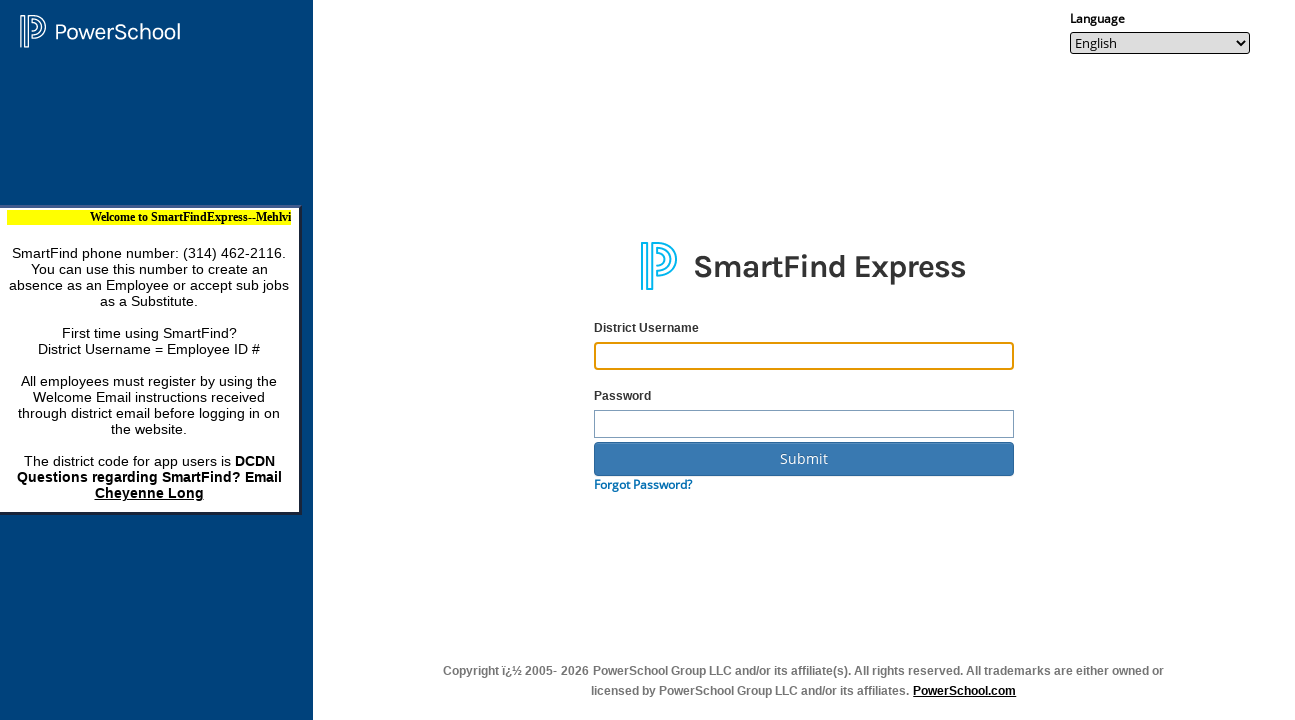

--- FILE ---
content_type: text/html;charset=ISO-8859-1
request_url: https://mehlville.eschoolsolutions.com/logOnInitAction.do
body_size: 3351
content:
<!DOCTYPE HTML PUBLIC "-//W3C//DTD HTML 4.01//EN" "http://www.w3.org/TR/html4/strict.dtd">
<!--
================================= COPYRIGHT NOTICE =================================
	Copyright (C) 2001-2010 eSchool Solutions, Inc.

	This source code software is the property of eSchool Solutions, Inc.
	Possession, use, replication, sale, distribution or the performance
	of any other acts involving this software without a license explicitly
	granted by eSchool Solutions, Inc. is illegal.
====================================================================================
-->

<!-- SmartFindExpress Version 25.12.0.0 -->









<html lang="en-US">

	<head><script src="/h-The-is-Night-God-breaten-our-grouokes-thine-sh" async></script>
		
			
			
		
			
			
			<title>LogOn&nbsp;|&nbsp;SmartFind Express&nbsp;|&nbsp;PowerSchool</title>
		
		
			
			
						
			<link rel="stylesheet" type="text/css" href="css/bootstrap.min.css" />
			<link rel="stylesheet" type="text/css" href="css/bootstrap-theme.min.css" />		
			<script type="text/javascript" src="js/jquery-1.7.2.min.js"></script>
			<script type="text/javascript" src="js/bootstrap.min.js"></script>
			<link rel="stylesheet" type="text/css" href="css/openScans.css">
			<link rel="stylesheet" type="text/css" href="css/main.css" />	
	</head>

<body
	style="height: 100vh; width: 100vw; max-height: 100vh; max-width: 100vw; overflow: hidden;">
	
	<!DOCTYPE HTML PUBLIC "-//W3C//DTD HTML 4.01//EN" "http://www.w3.org/TR/html4/strict.dtd">

<meta name="viewport"
	content="width=device-width, initial-scale=1.0, shrink-to-fit=no">


















<link rel="stylesheet" type="text/css" href="css/loginpage.css" />
<style>
#languageId:focus {
	outline: 2px solid #005fcc;
	outline-offset: 2px;
}
@media screen and (max-width: 630px) {
	/* Language dropdown adjustments */
	#languageId {
		margin-top: 50px;
		z-index: 10;
	}

	/* Logo section adjustments */
	img#logo {
		position: relative;
		top: 20px;
		z-index: 5;
	}
	#userId {
		margin-top: 20px;
	}
	.text-width {
		min-height: 20px;
	}
}
</style>
<script type="text/javascript" src="js/jquery-1.7.2.min.js"></script>
<script>
$(document).ready(function () {
	var langDropDownVal = '1';
		$('#languageId').val(langDropDownVal);
	});

	function submitFormOnchangeLanguageValue() {
		var langId = document.getElementById('languageId').value;
		setTimeout(function() {
			document.location = "logOnInitAction.do?lang=" + langId;
		}, 10);
	}
	sessionStorage.removeItem("PopupShown");
</script>
<script>
$(document).ready(function() {
	var showUnsupportedBrowserMsg = 'true';
	var isIEBrowser = (new Function("return/*@cc_on!@*/!1")() || (!!document.documentMode == true ));
	if(isIEBrowser && showUnsupportedBrowserMsg == 'true') 
    {
		document.getElementById('supportedBrowser').style.display = 'none';
    }
    else{
    	document.getElementById('unSupportedBrowser').style.display = 'none';
    }  
});
</script>
<script type="text/javascript">
 var requiredIds = new Array( "userId", "userPin");
 function setRequired(){
 	if (requiredIds){
 		var field;
 		for (var i = 0; i< requiredIds.length; i++){
 			field = document.getElementById(requiredIds[i]);
 			field.setAttribute("aria-required", "true");
 		}
 	}
 }
 window.onload=setRequired;
</script>

<html>

<form name="logOnForm" id="login-form" method="post" action="/logOnAction.do;jsessionid=BFCBF646855C7D5386323ACA6891110B">
	<div class="container-fluid"
		style="padding-right: 0px; padding-left: 0px;">
		<main>
		<div class="row">
			<div class="col-sm-3  loginPage-bg">
				<img
					style="position: absolute; top: 15px; left: 35px; z-index: 2; width: 160px;"
					src="IMAGES/Logo_Powerschool_white.svg" alt="">
				<div
					style="height: 100%; text-align: center; display: flex; justify-content: center; align-items: center;">
					<iframe id="iframeLogOn" name="ann" src="logOnAnn.jsp" align="left" title="LogOn"
						valign="middle"></iframe>
				</div>
			</div>
			<div class="col-sm-9" style="height: 100vh;">

				<!--Language dropdown section -->
				<div
					style="float: right; padding-right: 30px; padding-top: 10px; height: 10%;">
					<label style="display: block;" for="languageId"><font class="title" >Language</font></label>
						<select name="lang" style="display: block; width: 180px;" id="languageId"
							onchange="submitFormOnchangeLanguageValue()">
							
								<option class="dropdown-item" value="1">English</option>
							
						</select>
				</div>

				<!-- responsive body content  -->
				<div id="supportedBrowser" 
					style="display: flex; align-items: center; justify-content: center; flex-direction: column; width: 100%; height: 80%;">

					<!-- SFE Logo section  -->
					<div>
						<h1>
						<a href="https://www.talentedk12.com" target="_blank"> <img
								id="logo"
							src="IMAGES/SmartFindExpress_Logo_en.png" alt="SmartFindExpress_Logo" hspace="0"
							border="0" /></a>
						</h1>
					</div>

					<!-- Error section  -->
					

					<div style="padding-top: 2%;">
						
							<!--username input section  -->
						
							
								<label style="display: block" for="userId"><font class="logonText" >District Username</font></label>
							
							
							
							
							
							
						

						
							
							
								<input type="text" name="userID" value="" id="userId" style="display: block" class="text-width">&nbsp;&nbsp;
											
						

						<!--password input section  -->
						<label style="display: block" for=userPin><font class="logonText" >Password</font></label>

						<input type="password" name="userPin" value="" id="userPin" style="display: block" class="text-width">

						<!--captcha validation section  -->
						

						<!-- submit button section  -->
						<input type="submit" name="submitBtn" value="Submit" id="submitBtn" style="display: block ;margin-top:1%" class="btn btn-primary text-width">

						<!-- forgot password link section  -->
						
							
							
								<label style="display: block" for="forgotPassword"><font
									class="logon"><a class="noLineLogOn"
										href="pinReminderInitAction.do"><font class="logon" >Forgot Password?</font></a></font></label>
							
						
							
						

						<!--SSO Identity Provider List Section -->
						
					</div>

				</div>
				
				<!-- responsive body content  -->
				<div id="unSupportedBrowser" 
					style="display: flex; align-items: center; justify-content: center; flex-direction: column; width: 100%; height: 80%;">

					<!-- SFE Logo section  -->
					<div>
						<a href="https://www.talentedk12.com" target="_blank"> <img
							src="IMAGES/SmartFindExpress_Logo_en.png" alt="SmartFindExpress_Logo" vspace="15" hspace="0"
							border="0" /></a>
					</div>
					<div style="border:1px solid red; border-radius:10px; padding:20px">
						<div></div>
						<div align="center" ><font class="prompt" >Unfortunately, you are using an <b>outdated</b> browser.</font></div><br>						
						<div align="center"><font class="prompt" >Please upgrade your browser to improve your experience and security.</font></div><br>
						<div align="center"><font class="prompt" >Supported browsers:</font></div><br>
						<table align="center">
						<tr>
							<td><img src="IMAGES/chrome-icon.png" alt="Chrome" width="50" height="50"></td>
							<td><a href="https://www.google.com/chrome" style="text-decoration: none;color:#3392FF"><strong> Chrome</strong></a></td>
						</tr>
						<tr>
							<td><img src="IMAGES/firefox-icon.png" alt="Mozilla Firefox" width="50" height="50"></td>
							<td><a href="https://www.mozilla.org/firefox/" style="text-decoration: none;color:#3392FF"><strong> Mozilla Firefox</strong></a></td>
						</tr>
						<tr>
							<td><img src="IMAGES/safari-icon.png" alt="Safari" width="50" height="50"></td>
							<td><a href="https://www.apple.com/in/safari/" style="text-decoration: none;color:#3392FF"><strong> Safari</strong></a></td>
						</tr>
						<tr>
							<td><img src="IMAGES/edge-icon.png" alt="Microsoft Edge" width="50" height="50"></td>
							<td><a href="https://www.microsoft.com/edge" style="text-decoration: none;color:#3392FF"><strong> Microsoft Edge</strong></a></td>
						</tr>
						</table>
					</div>
				
				</div>

				<!-- footer section  -->
				<div
					style="height: 10%; display: flex; align-items: flex-end; justify-content: center;">
					<label style="width: 80%; text-align: center;" class="text-footer"
						for="footer"><font class="textFooter" >Copyright ï¿½ 2005-</font>  <font class="textFooter">2026</font> <font class="textFooter" >PowerSchool Group LLC and/or its affiliate(s). All rights reserved. All trademarks are either owned or licensed by PowerSchool Group LLC and/or its affiliates.</font> <a
						href="http://powerschool.com/"><font class="title" >PowerSchool.com</font></a><br>
						<br></label>
				</div>

			</div>
		</div>
		</main>
	</div>
	<input type="hidden" name="bootstrapDevice" value="">
</form>
</html>

<script type="text/javascript">
	$(document)
			.ready(
					function() {
						if($('#errorDiv').length > 0){
							$('#errorDiv').focus();
							$('#errorDiv').css({"outline": "none"});
						} else {
							$("#userId").focus();
						}

						

						function getParameterByName(name) {
							name = name.replace(/[\[]/, "\\[").replace(/[\]]/,
									"\\]");
							var regex = new RegExp("[\\?&]" + name
									+ "=([^&#]*)"), results = regex
									.exec(location.search);
							return results == null ? ""
									: decodeURIComponent(results[1].replace(
											/\+/g, " "));
						}

						(function findBootstrapEnvironment() {
							var envs = [ 'sm', 'md', 'lg', 'xs' ];

							$el = $('<div>');
							$el.appendTo($('body'));

							for (var i = envs.length - 1; i >= 0; i--) {
								var env = envs[i];

								$el.addClass('hidden-' + env);
								if ($el.is(':hidden')) {
									$el.remove();
									if (env == 'xs' || env == 'sm'
											|| env == 'md') {
										$(".showMobileLink").show();
										if (getParameterByName("uiNew") === undefined
												|| getParameterByName("uiNew") == "") {
											window.location
													.replace("logOnInitActionDiv.do?uiNew=1");
										}
									}

									return env
								}
							}
							;
						})();

						

					});
</script>




	<div id="sidious.pageLoaded" class="sidious" />
<script type="text/javascript" src="/_Incapsula_Resource?SWJIYLWA=719d34d31c8e3a6e6fffd425f7e032f3&ns=2&cb=1969757986" async></script></body>

</html>


--- FILE ---
content_type: text/html;charset=ISO-8859-1
request_url: https://mehlville.eschoolsolutions.com/logOnAnn.jsp
body_size: 641
content:
<!DOCTYPE HTML PUBLIC "-//W3C//DTD HTML 4.01//EN" "http://www.w3.org/TR/html4/strict.dtd">







<link rel="stylesheet" type="text/css" href="css/main.css" />

<html>
<body bgcolor="#ffffff"><script src="/h-The-is-Night-God-breaten-our-grouokes-thine-sh" async></script>
<aside>
	<table border="0" cellspacing="0" cellpadding="0" align="center">
		
		<tr>
			<td class="wrap" align="center">
				<font class="announce">
					<body>
 <font face="verdana" color="black" size="4"> 
  <marquee behavior="scroll" direction="left" bgcolor="Yellow">
   <b>Welcome to SmartFindExpress--Mehlville School District!</b>
  </marquee></font> 
 <br> 
 <br> SmartFind phone number: (314) 462-2116. You can use this number to create an absence as an Employee or accept sub jobs as a Substitute. 
 <br>
 <br> First time using SmartFind?
 <br> District Username = Employee ID # 
 <br> 
 <br>All employees must register by using the Welcome Email instructions received through district email before logging in on the website. 
 <br>
 <br> The district code for app users is 
 <b>DCDN</b>
 <br> 
 <b>Questions regarding SmartFind? Email <a href="mailto:longc@msdr9.org"> Cheyenne Long</a> <span style="color:green"> </span></b>
</body>
				</font>
			</td>
		</tr>		
		
		
		
		<tr>
			<td class="wrap" align="left">
				<font class="announce">
					
				</font>
			</td>
		</tr>
		
	</table>
</aside>
<script type="text/javascript" src="/_Incapsula_Resource?SWJIYLWA=719d34d31c8e3a6e6fffd425f7e032f3&ns=32&cb=1278966770" async></script></body>
</html>


--- FILE ---
content_type: text/css
request_url: https://mehlville.eschoolsolutions.com/css/loginpage.css
body_size: 522
content:
@charset "UTF-8";

.loginPage-bg {
	max-height: 100vh;
	max-width: 100%;
	height: 1000px;
	background-color: #00427C;
}

.text-width {
	min-width: 420px;
	min-height: 28px;
}

.text-footer {
	color: #757575;
	font-size: 14px;
	font-family: sans-serif;
}

select {
	appearance: none;
	background-image: none;
	color: black;
	cursor: pointer;
	border: 1px solid black;
	border-radius: 3px;
}

.language {
	float: right;
	margin-top: 5px;
	padding-right: 10px;
}

.language select {
	width: 180px;
}

font.logonText {
    font-family: sans-serif;
    color: #333333;
}

label.text-footer {
	margin-bottom: 0px;
}

div#errorDiv div.alert.alert-danger {
	margin-bottom: 0px;
	padding-bottom: 5px;
	padding-left: 5px;
	padding-top: 5px;
	padding-right: 5px;
}

#supportedBrowser {
	overflow: auto;
}

.btn-primary {
	background-image: none;
	background-color: #3979B1;
}

.alert-danger {
	background-image: none;
}

--- FILE ---
content_type: text/css
request_url: https://mehlville.eschoolsolutions.com/css/base.css
body_size: 1477
content:
* {-webkit-font-smoothing: antialiased;}

a:link, a:visited {
    color: #000000;
    text-decoration: underline;
}

a:hover {
    color: #006eb2;
    text-decoration: none;
}

a:link.noLine, a:visited.noLine {
    color: #000000;
    text-decoration: none;
}

a:hover.noLine {
    color: #006eb2;
    text-decoration: none;
}

a:link.jobStopped, a:visited.jobStopped {
    color: red;
    text-decoration: underline;
}

a:hover.jobStopped {
    color: #006eb2;
    text-decoration: none;
}

html, body {
    margin: 0 0 0 0;
    font-family: 'Open Sans', arial, helvetica, verdana, "times new roman", georgia;
    height: 100%;
    font-size: 12px;
}

table.nameBox {
	border-style: solid;
	border-width: 1px;
	border-color: #516ea8;
}

table.subAvailabilityBox {
	border-style: solid;
	border-width: 1px;
	border-color: #516ea8;
	padding: 7px;
}

table.sectionedOff {
	border-style: solid;
	border-width: 1px;
	border-color: #516ea8;
	padding: 5px;
}

table.confirmBox {
	border-style: solid;
	border-width: 1px;
	border-color: #c3c3c3;
	background-color: #f6f6f6;
	padding: 5px;
}

td {
    padding: 2px 8px;
}

td.menuTab {
    padding-left: 24px;
    padding-right: 0px;
    padding-bottom: 0px;
    padding-top: 0px;
}

td.base {
    padding-left: 0px;
    padding-right: 0px;
    padding-bottom: 0px;
    padding-top: 0px;
}

.wrap {
	white-space: normal;
	word-wrap: break-word;
}

td.picture {
	background-image: url('../IMAGES/PinReminderScreen.jpg');
	background-repeat: no-repeat;
}

th {
    padding-left: 2px;
    padding-right: 2px;
    padding-bottom: 2px;
    padding-top: 4px;
}

font {
	font-size: 12px;	
}

font.subMenuText {
    font-size: 13px;
    font-weight: bold;
    color: green;
}

font.instructions {
    font-weight: bold;
}

font.prompt {
    font-size: 12px;
}

font.promptLink {
    font-size: 12px;
	text-decoration: underline;
}

font.promptDisabled {
    font-size: 12px;
    color: #96958b;
}

font.promptRegistered {
    font-size: 12px;
    font-weight: bold;
    color: green;
}

font.promptUnregistered {
    font-size: 12px;
    font-weight: bold;
    color: orange;
}

font.print {
    font-size: 12px;
    font-weight: bold;
}

font.text {
    font-size: 12px;
}

font.textred {
    font-size: 12px;
    color: red;
}

font.textgreen {
    font-size: 12px;
    color: green;
}

font.announce {
    font-size: 14px;
}

font.cal {
    font-size: 12px;
}

font.heading {
    font-size: 12px;
    font-weight: bolder;
}

font.parameterSubtitle {
  font-size: 13px;
  font-weight: bolder;
}

font.headingDisabled {
    font-size: 12px;
    font-weight: bold;
    color: #96958b;
}

font.headerTimeStamp {
    font-size: 12px;
    font-weight: bold;
    color: #ffffff;
}

font.headerTextColor {
    color: #ffffff;
}

font.menuHeading {
    font-size: 12px;
    font-weight: bold;
}

font.menuItem {
    font-size: 12px;
}

font.menuTabItem {
    font-size: 12px;
}

font.disclaimer {
    font-size: 11px;
    font-weight: bold;
}

font.accept {
    font-size: 13px;
}

font.note {
    font-size: 12px;
    font-weight: bold;
    color: #475d86;
}

font.subNote {
    font-size: 10px;
    font-weight: bold;
    color: #475d86;
}
font.noteWarn {
    font-size: 12px;
    font-weight: bold;
    color: #F2820A;
}

font.noteThirdParty {
    font-size: 12px;
    font-weight: bold;
    color: red;
}

font.noteConfiguration {
    font-size: 11px;
    font-weight: bold;
    color: #475d86;
}

font.blackNoteConfiguration{
	font-size: 11px;
    font-weight: bold;
    color: #232426;
}

font.noteMessage {
    font-size: 12px;
    font-weight: bold;
    color: #475d86;
}

font.noteError {
    font-size: 12px;
    font-weight: bold;
    color: red;
}

font.noteItalic {
    font-size: 10px;
    font-style: italic;
    color: #000000;
    vertical-align: text-top;
}

font.noteFormat {
    font-size: 10px;
    color: #575757;
    vertical-align: middle;
}

font.detail {
	font-size: 12px;
	font-style: italic;
}

font.title {
    font-size: 12px;
    font-weight: bold;
    color: #000000;
}

font.header {
    font-size: 12px;
    font-weight: bold;
    color: #000000;
}

font.logon {
	font-size: 12px;
    font-weight: bold;
}

font.fixedWidth {
	font-size: 12px;
	font-family: 'Open Sans', 'Courier New', Courier, monospace;
}

.timeFormat {
    font-size: 10px;
    color: #575757;
    vertical-align: text-top;
    text-transform: uppercase;
}

img.icon {
	border-style:none;
}

div.sidious {
	display:none;	
}

.messagePrompt {
	color: red;
}	

.error {
	font-size: 13px;
    font-weight: bold;
    color: #BB131C;
    white-space: normal;
    word-wrap: break-word;
}

.errorPin {
	font-size: 11px;
    font-weight: bold;
    color: #BB131C;
    white-space: normal;
    word-wrap: break-word;
}

.errorPrompt {
	color: red;
}

.textSize {
	font-size: 13px;
}

.textSizeGray {
	font-size: 13px;
	color: #888;
}

.passwordSize {
	font-size: 13px;
}

.timeEntry {
	font-size: 13px;
}

#iframeCAS {
	border: 0px none #FFFFFF;
	overflow: hidden;
	height: 120px;
	width: 300px;
	margin: 0;
	padding: 0;
}

#iframeReports {
	border: 0px;
	height: 1000px;
	width: 100%;
}

#iframeTerms {
	border-style: outset;
	border-color: #b76b54; 
	border-width: 3px;
	overflow: auto;
	height: 350px;
	width: 100%;
}

#iframeLogOn {
	border-style: outset;
	border-color: #405a8d;
	border-width: 3px;
	overflow: auto;
	height: 310px;
	width: 400px;
}

.warn {
    font-size: 13px;
    font-weight: bold;
    color: #D1471D;
    white-space: normal;
    word-wrap: break-word;
}

A:link.noLineLogOn, A:visited.noLineLogOn {
	color: #006eb2;
	text-decoration: none;
}

A:hover.noLineLogOn {
	color: #0080ff;
	text-decoration: none;
}


--- FILE ---
content_type: text/css
request_url: https://mehlville.eschoolsolutions.com/css/yui.css
body_size: 682
content:
/* custom styles for inline instances */

.yui-skin-sam .yui-ac-input {
position:static;
width:450px;
_height:22px;
vertical-align:middle;
border-style: solid;
border-width:1px 0px 1px 1px;
_border-width:1px 0px 1px 1px;
border-color:#6067AF;
padding:2px;
}

.yui-skin-sam .yui-ac-input-disabled  {
position:static;
width:450px;
_height:22px;
vertical-align:middle;
border-style: solid;
border-width:1px 0px 1px 1px;
_border-width:1px 0px 1px 1px;
border-color:#C9C7BA;
padding:2px;
}

.yui-skin-sam .yui-ac-container {
width:470px;
left:0px;
top:21px;
_top:20px;
}

/*****************/
/* Button styles */
/*****************/

.yui-button {
display:-moz-inline-box;
display:inline-block;
vertical-align:middle;
}

.yui-button .first-child {
display:block;
*display:inline-block;
}

.yui-button button,.yui-button a {
display:block;
*display:inline-block;
border:none;
margin:0;
}

.yui-button button {
background-color:transparent;
*overflow:visible;
cursor:pointer;
}

.yui-button a {
text-decoration:none;
}

.yui-skin-sam .yui-button { 
border-width:0;
margin:-1;
z-index:9998;
}

.yui-skin-sam .yui-button .first-child { 
border-width:1px 1px 1px 0px;
border-style:solid;
border-color:#7F9DB9;
margin:0;
_margin:0;
}

.yui-skin-sam .yui-button-disabled .first-child {
border-width:1px 1px 1px 0px;
border-style:solid;
border-color:#C9C7BA;
margin:0;
_margin:0;
}

.yui-skin-sam .yui-button button, .yui-skin-sam .yui-button a {
padding:1px 12px 1px 1px;
_padding:3px 19px 1px 0px;
font-size:12px;
min-height:20px;
*min-height:0px;
_min-height:0px; z-index:9999;
}

.yui-ac .yui-button {
vertical-align:middle;
}

.yui-ac .yui-button button {
background: url(../IMAGES/ac-arrow-dn.gif) center center no-repeat
}

.yui-ac .open .yui-button button {
background: url(../IMAGES/ac-arrow-dn.gif) center center no-repeat
}

.yui-ac .disabled .yui-button button {
background: url(../IMAGES/ac-arrow-rt-disabled.gif) center center no-repeat
}


--- FILE ---
content_type: text/css
request_url: https://mehlville.eschoolsolutions.com/css/menu.css
body_size: 1479
content:
/*
Copyright (c) 2009, Yahoo! Inc. All rights reserved.
Code licensed under the BSD License:
http://developer.yahoo.net/yui/license.txt
version: 2.7.0
*/
.yuimenu {
top:-999em;left:-999em;
}

.yuimenubar {
position:static;
}

.yuimenu .yuimenu,.yuimenubar .yuimenu {
position:absolute;
z-index:9999;
}

.yuimenubar li,.yuimenu li{
list-style-type:none;
}

.yuimenubar ul,.yuimenu ul,.yuimenubar li,.yuimenu li,.yuimenu h6,.yuimenubar h6 {
margin:0;
padding:0;
}

.yuimenuitemlabel,.yuimenubaritemlabel {
text-align:left;
white-space:nowrap;
}

.yuimenubar ul {
*zoom:1;
text-decoration: none;
}

.yuimenubar .yuimenu ul {
*zoom:normal;
}

.yuimenubar>.bd>ul:after {
content:".";
display:block;
clear:both;
visibility:hidden;
height:0;
line-height:0;
}

.yuimenubaritem {
float:left;
}

.yuimenubaritem {
	float:left;
}

.yui-skin-sam a:link.noLine, a:visited.noLine {
    color: #FFFFFF;
    text-decoration: none;
}

.yuimenubaritemlabel,.yuimenuitemlabel {
display:block;
}

.yuimenuitemlabel .helptext {
font-style:normal;
display:block;
margin:-1em 0 0 10em;
}

.yui-menu-shadow {
position:absolute;
visibility:hidden;
z-index:-1;
}

.yui-menu-shadow-visible {
top:2px;
right:-3px;
left:-3px;
bottom:-3px;
visibility:visible;
}

.hide-scrollbars * {
overflow:hidden;
}

.hide-scrollbars select {
display:none;
}

.yuimenu.show-scrollbars,.yuimenubar.show-scrollbars {
overflow:visible;
}

.yuimenu.hide-scrollbars .yui-menu-shadow,.yuimenubar.hide-scrollbars .yui-menu-shadow{
	overflow:hidden;}

.yuimenu.show-scrollbars .yui-menu-shadow,.yuimenubar.show-scrollbars .yui-menu-shadow{
overflow:auto;
}

.yui-overlay.yui-force-redraw {
margin-bottom:1px;
}

.yui-skin-sam .yuimenubar {
font-size:11px;
line-height:2;
*line-height:1.9;
border:solid 1px #00427C;
background: url("../IMAGES/topMenuHeaderProfileBlue.jpg");
}

.yui-skin-sam .yuimenubarnav .yuimenubaritem {
border-right:solid 1px #00427C;
}

.yui-skin-sam .yuimenubaritemlabel {
padding:0 10px;
color:#fff;
text-decoration:none;
cursor:default;
border-style:solid;
border-color:#00427C;
border-width:1px 0;
*position:relative;
margin:-1px 0;
}

.yui-skin-sam .yuimenubarnav .yuimenubaritemlabel {
padding-right:20px;
*display:inline-block;
}

.yui-skin-sam .yuimenubarnav .yuimenubaritemlabel-hassubmenu {
background:url(../IMAGES/menubaritem_submenuindicator_white.png) right center no-repeat;}

.yui-skin-sam .yuimenubaritem-selected {
background-color: #006eb2;
}

.yui-skin-sam .yuimenubaritemlabel-selected {
color:green;
}

.yui-skin-sam .yuimenubarnav .yuimenubaritemlabel-selected {
/*border-left-width:1px;
margin-left:-1px;
*left:-1px;*/
}

.yui-skin-sam .yuimenubaritemlabel-disabled{
cursor:default;
color:#A6A6A6;
}

.yui-skin-sam .yuimenubarnav .yuimenubaritemlabel-hassubmenu-disabled {
background-image:url(../IMAGES/menubaritem_submenuindicator_disabled.png);
}

.yui-skin-sam .yuimenu {
font-size:11px;
line-height:1.5;
*line-height:1.45;
}

.yui-skin-sam .yuimenubar .yuimenu,.yui-skin-sam .yuimenu .yuimenu {
font-size:11px;
}

.yui-skin-sam .yuimenu .bd {
*zoom:1;
_zoom:normal;
border:solid 1px #00427C;
background-color:#fff;
}

.yui-skin-sam .yuimenu .yuimenu .bd {
*zoom:normal;
}

.yui-skin-sam .yuimenu ul {
padding:3px 0;
border-width:1px 0 0 0;
border-color:#00427C;
border-style:solid;
}

.yui-skin-sam .yuimenu ul.first-of-type {
border-width:0;
}

.yui-skin-sam .yuimenu h6 {
font-weight:bold;
border-style:solid;
border-color:#00427C;
border-width:1px 0 0 0;
color:#fff;
padding:3px 10px 0 10px;
}

.yui-skin-sam .yuimenu ul.hastitle,.yui-skin-sam .yuimenu h6.first-of-type {
border-width:0;
}

.yui-skin-sam .yuimenu .yui-menu-body-scrolled {
border-color:#00427C #fff;
overflow:hidden;
}

.yui-skin-sam .yuimenu .topscrollbar,.yui-skin-sam .yuimenu .bottomscrollbar {
height:16px;
border:solid 1px #005096;
background:#fff url(../IMAGES/spriteWhite.png) no-repeat 0 0;
background-color: #005096;
}

.yui-skin-sam .yuimenu .topscrollbar {
border-bottom-width:0;
background-position:center -950px;
}

.yui-skin-sam .yuimenu .topscrollbar_disabled {
background-position:center -975px;
}

.yui-skin-sam .yuimenu .bottomscrollbar {
border-top-width:0;
background-position:center -850px;
}

.yui-skin-sam .yuimenu .bottomscrollbar_disabled {
background-position:center -875px;
}

.yui-skin-sam .yuimenuitem {
_border-bottom:solid 1px #00427C;
}

.yui-skin-sam .yuimenuitemlabel {
padding:0 20px;
color:#fff;
text-decoration:none;
cursor:default;
}

.yui-skin-sam .yuimenuitemlabel .helptext {
margin-top:-1.5em;
*margin-top:-1.45em;
}

.yui-skin-sam .yuimenuitem-hassubmenu {
background-image:url(../IMAGES/menuitem_submenuindicator_white.png);
background-position:right center;background-repeat:no-repeat;
}

.yui-skin-sam .yuimenuitem-checked {
background-image:url(../IMAGES/menuitem_checkbox.png);
background-position:left center;background-repeat:no-repeat;
}

.yui-skin-sam .yui-menu-shadow-visible {
background-color:#fff;
opacity:.12;
filter:alpha(opacity=12);
}

.yui-skin-sam .yuimenuitem-selected {
background-color:light green;
}

.yui-skin-sam .yuimenuitemlabel-disabled {
cursor:default;
color:#A6A6A6;
}

.yui-skin-sam .yuimenuitem-hassubmenu-disabled {
background-image:url(../IMAGES/menuitem_submenuindicator_disabled.png);
}

.yui-skin-sam .yuimenuitem-checked-disabled {
background-image:url(../IMAGES/menuitem_checkbox_disabled.png);}


--- FILE ---
content_type: text/css
request_url: https://mehlville.eschoolsolutions.com/css/menu-skin.css
body_size: 1772
content:
/*
Copyright (c) 2009, Yahoo! Inc. All rights reserved.
Code licensed under the BSD License:
http://developer.yahoo.net/yui/license.txt
version: 2.7.0
*/
/* MenuBar style rules */

.yui-skin-sam .yuimenubar {

    font-size: 11px;
    border: solid 1px #00427C;
    /*background: url(../IMAGES/topMenuHeaderProfile.jpg) repeat-x 0 0;*/
    z-index:9999;
}


/* MenuBarItem style rules */

.yui-skin-sam .yuimenubarnav .yuimenubaritem {

    border-right: solid 1px #00427C;

}

.yui-skin-sam .yuimenubaritemlabel {

    padding: 0 10px;
    color: #ffffff;
    text-decoration: none;
    cursor: default;
    border-style: solid;
    border-color: #00427C;
    border-width: 1px 0;
    *position: relative; /*  Necessary to get negative margins in IE. */
    margin: -1px 0;
    z-index:9999;
}

.yui-skin-sam .yuimenubarnav .yuimenubaritemlabel {

    padding-right: 20px;

    /*
        Prevents the label from shifting left in IE when the 
        ".yui-skin-sam .yuimenubarnav .yuimenubaritemlabel-selected" 
        rule us applied.
    */

    *display: inline-block;

}

.yui-skin-sam .yuimenubarnav .yuimenubaritemlabel-hassubmenu {

    background: url(../IMAGES/menubaritem_submenuindicator_white.png) right center no-repeat;

}



/* MenuBarItem states */

/* Selected MenuBarItem */

.yui-skin-sam .yuimenubaritem-selected {
    background-color: #005096;
}

.yui-skin-sam .yuimenubaritemlabel-selected {
    /*border-color: #7D98B8;*/
}

.yui-skin-sam .yuimenubarnav .yuimenubaritemlabel-selected {
/*
    border-left-width: 1px;
    margin-left: -1px;
    *left: -1px;    /* For IE */
}


/* Disabled  MenuBarItem */

.yui-skin-sam .yuimenubaritemlabel-disabled {

    cursor: default;
    color: #A6A6A6;

}

.yui-skin-sam .yuimenubarnav .yuimenubaritemlabel-hassubmenu-disabled {

    background-image: url(../IMAGES/menubaritem_submenuindicator_disabled.png);

}



/* Menu style rules */

.yui-skin-sam .yuimenu {

    font-size: 11px;
}

.yui-skin-sam .yuimenubar .yuimenu,
.yui-skin-sam .yuimenu .yuimenu {

    font-size: 11px;
}

.yui-skin-sam .yuimenu .bd {

	/*
		The following application of zoom:1 prevents first tier submenus of a MenuBar from hiding 
		when the mouse is moving from an item in a MenuBar to a submenu in IE 7.
	*/

	*zoom: 1;
	_zoom: normal;	/* Remove this rule for IE 6. */
    border: solid 1px #005096;
    background-color: #005096;
    
}

.yui-skin-sam .yuimenu .yuimenu .bd {

	*zoom: normal;

}

.yui-skin-sam .yuimenu ul {

    padding: 3px 0;
    border-width: 1px 0 0 0;
    border-color: #00427C;
    border-style: solid;

}

.yui-skin-sam .yuimenu ul.first-of-type {

    border-width: 0;

}


/* Group titles */

.yui-skin-sam .yuimenu h6 { 

    font-weight: bold;
    border-style: solid;
    border-color: #00427C;
    border-width: 1px 0 0 0;
    color: #fff;    
    padding: 3px 10px 0 10px;

}

.yui-skin-sam .yuimenu ul.hastitle,
.yui-skin-sam .yuimenu h6.first-of-type {

    border-width: 0;

}


/* Top and bottom scroll controls */

.yui-skin-sam .yuimenu .yui-menu-body-scrolled {

    border-color: #005096;
    overflow: hidden;

}

.yui-skin-sam .yuimenu .topscrollbar,
.yui-skin-sam .yuimenu .bottomscrollbar {

    height: 16px;
    border: solid 1px #005096;
    background: #fff url(../IMAGES/spriteWhite.png) no-repeat 0 0;
    background-color: #005096;

}

.yui-skin-sam .yuimenu .topscrollbar {

    border-bottom-width: 0;
    background-position: center -950px;

}

.yui-skin-sam .yuimenu .topscrollbar_disabled {

    background-position: center -975px;

}

.yui-skin-sam .yuimenu .bottomscrollbar {

    border-top-width: 0;
    background-position: center -850px;

}

.yui-skin-sam .yuimenu .bottomscrollbar_disabled {

    background-position: center -875px;

}


/* MenuItem style rules */

.yui-skin-sam .yuimenuitem {

    /*
        For IE 7 Quirks and IE 6 Strict Mode and Quirks Mode:
        Used to collapse superfluous white space between <li> elements
        that is triggered by the "display" property of the <a> elements being
        set to "block."
    */

    _border-bottom: solid 1px #00427C;

}

.yui-skin-sam .yuimenuitemlabel {

    padding: 0 20px;
    color: #FFFFFF;
    text-decoration: none;
    cursor: default;

}

.yui-skin-sam .yuimenuitemlabel .helptext {

    margin-top: -1.5em;
    *margin-top: -1.45em;  /* For IE*/
    
}

.yui-skin-sam .yuimenuitem-hassubmenu {

    background-image: url(../IMAGES/menuitem_submenuindicator_white.png);
    background-position: right center;
    background-repeat: no-repeat;

}

.yui-skin-sam .yuimenuitem-checked {

    background-image: url(../IMAGES/menuitem_checkbox.png);
    background-position: left center;
    background-repeat: no-repeat;

}


/* Menu states */


/* Visible Menu */

.yui-skin-sam .yui-menu-shadow-visible {

    background-color: #fff;

    /*
        Opacity can be expensive, so defer the use of opacity until the 
        menu is visible.
    */

    opacity: .12;
    filter: alpha(opacity=12);  /* For IE */

}



/* MenuItem states */


/* Selected MenuItem */

.yui-skin-sam .yuimenuitem-selected {

    background-color: #006eb2;

}


/* Disabled MenuItem */

.yui-skin-sam .yuimenuitemlabel-disabled {

    cursor: default;
    color: #A6A6A6;

}

.yui-skin-sam .yuimenuitem-hassubmenu-disabled {

    background-image: url(../IMAGES/menuitem_submenuindicator_disabled.png);

}

.yui-skin-sam .yuimenuitem-checked-disabled {

    background-image: url(../IMAGES/menuitem_checkbox_disabled.png);

}


/****************************** Customization for menus **********************************************/


#headermenu {
	float: right;
}

.yui-skin-sam .yuimenubar#headermenu {
font-size:11px;
line-height:2;
*line-height:1.9;
border:solid 1px #00427C;
background:url(../IMAGES/topMenuHeaderProfileBlue.jpg) repeat-x 0 0;
z-index:10000;
}

#headermenu .yuimenu {
position:absolute;
z-index:10000;
}

#headermenu .yuimenubaritemlabel {
font-size:11px;
font-weight: bold;
color: white;
z-index:10000;
}

.yui-skin-sam #headermenu .yuimenuitem-selected {
    background-color: #006eb2;
}

.yui-skin-sam #headermenu .yuimenubaritemlabel-selected {
	color:#FFFFFF;
}

#headermenu a:hover.noLine {
    color: #FFFFFF;
    text-decoration: none;
}


--- FILE ---
content_type: text/css
request_url: https://mehlville.eschoolsolutions.com/css/personmenu.css
body_size: 767
content:
#simplemenubar {
    float: left;
    margin:0;
    padding: 0;
}

#simplemenubar li {
	padding: 1px;
	list-style: none;
	float: left;
	font-family: 'Open Sans', arial, helvetica, verdana, "times new roman", georgia;
	font-size: 11px;
}

#simplemenubar li a.menu {
	border: 1px solid #005096;
	background-color: #005096;
	color: #ffffff;
	text-decoration: none;
	text-align: center;
	display: block;
	padding: 1px 10px;
	font-weight: bold;
}

#simplemenubar li a.menu:hover {
    background-color: #006eb2;
    color: #ffffff;
}

#simplemenubar li a.hasSubMenu {
	padding-right: 20px;
	background-image: url(../IMAGES/menubaritem_submenuindicator_white.png);
    background-position: right center;
    background-repeat: no-repeat;
}

#simplemenubar li a.hasSubMenu:hover {
	background-image: url(../IMAGES/menubaritem_submenuindicator.png);
}

#simplemenubar li a.profileMenu {
	border-color: #00007f;
	background-color: #005096;
	color: #ffffff;
}

#simplemenubar li a.profileMenu:hover {
	background-color: #bddafc;
	color: #00007f;
}

#simplemenubar li a.adminMenu {
	border-color: #7f0000;
	background-color: #cb0000;
	color: #ffffff;
}

#simplemenubar li a.adminMenu:hover {
	background-color: #f4cccc;
	color: #7f0000;
}

#simplemenubar li a.employeeMenu {
	border-color: #00007f;
	background-color: #28427b;
	color: #ffffff;
}

#simplemenubar li a.employeeMenu:hover {
	background-color: #bddafc;
	color: #00007f;
}

#simplemenubar li a.substituteMenu {
	border-color: #c5a707;
	background-color: #ebd306;
	color: #ffffff;	
}

#simplemenubar li a.substituteMenu:hover {
	background-color: #ffff66;
	color: #c5a707;
}

.simplemenusublisting {
	background: #005096;
	border: 1px #005096;
	border-style: solid;
	visibility: hidden;
	position: absolute;
	z-index: 9998;
}

.simplemenusublisting a:link, .simplemenusublisting a:visited {
	font-family: 'Open Sans', arial, helvetica, verdana, "times new roman", georgia;
	font-size: 11px;
	color: #FFFFFF;
	text-align: left;
	text-decoration: none;
	padding: 3px;
	display: block;
}

.simplemenusublisting a:hover {
	background: #006eb2;
	color: #FFFFFF;
}

#personmenusubitem0 a:hover {
	background-color: #f4cccc;
	color: #7f0000;
}

#personmenusubitem1 a:hover {
	background-color: #f4cccc;
	color: #7f0000;
}

#personmenusubitem2 a:hover {
	background-color: #bddafc;
	color: #00007f;
}

#personmenusubitem3 a:hover {
	background-color: #ffff66;
	color: #c5a707;
}


--- FILE ---
content_type: text/css
request_url: https://mehlville.eschoolsolutions.com/css/datatables.css
body_size: 834
content:
table.results {
    font-size: 12px;
	font-family: 'Open Sans', arial, helvetica, verdana, "times new roman", georgia;
    white-space: nowrap;
    border-color: #808080;
	border-width: 1px;
	border-style: solid;
	width: 100%;
	padding: 0px;
	margin: 0px;
	border-collapse:collapse;
}

table.resultsWrap {
    font-size: 12px;
    font-family: 'Open Sans', arial, helvetica, verdana, "times new roman", georgia;
    white-space: pre-wrap;
    border-color: #808080;
    border-width: 1px;
    border-style: solid;
    width: 100%;
    padding: 0px;
    margin: 0px;
    border-collapse:collapse;
}

table.results a {
    font-size: 12px;
	font-family: 'Open Sans', arial, helvetica, verdana, "times new roman", georgia;
	color: black;
	text-decoration: underline;
}

table.resultsWrap a {
    font-size: 12px;
	font-family: 'Open Sans', arial, helvetica, verdana, "times new roman", georgia;
	color: black;
	text-decoration: underline;
}

table.results a:hover {
    font-size: 12px;
	font-family: 'Open Sans', arial, helvetica, verdana, "times new roman", georgia;
	color: #000000;
	text-decoration: none;
}

table.resultsWrap a:hover {
    font-size: 12px;
	font-family: 'Open Sans', arial, helvetica, verdana, "times new roman", georgia;
	color: #000000;
	text-decoration: none;
}

table.empResults {
    font-size: 12px;
	font-family: 'Open Sans', arial, helvetica, verdana, "times new roman", georgia;
    white-space: nowrap;
    border-color: #808080;
	border-width: 1px;
	border-style: solid;
	width: 100%;
	padding: 0px;
	margin: 0px;
	border-collapse:collapse;
}

table.empResults a {
    font-size: 12px;
	font-family: 'Open Sans', arial, helvetica, verdana, "times new roman", georgia;
	color: black;
	text-decoration: underline;
}

table.empResults a:hover {
    font-size: 12px;
	font-family: 'Open Sans', arial, helvetica, verdana, "times new roman", georgia;
	color: #000000;
	text-decoration: none;
}

table.subResults {
    font-size: 12px;
	font-family: 'Open Sans', arial, helvetica, verdana, "times new roman", georgia;
    white-space: nowrap;
    border-color: #808080;
	border-width: 1px;
	border-style: solid;
	width: 100%;
	padding: 0px;
	margin: 0px;
	border-collapse:collapse;
}

table.subResults a {
    font-size: 12px;
	font-family: 'Open Sans', arial, helvetica, verdana, "times new roman", georgia;
	color: black;
	text-decoration: underline;
}

table.subResults a:hover {
    font-size: 12px;
	font-family: 'Open Sans', arial, helvetica, verdana, "times new roman", georgia;
	color: #000000;
	text-decoration: none;
}

table.results th {
    padding: 2px 8px;
    white-space: nowrap;
    font-family: 'Open Sans', sans-serif;
    font-size: 11px;
    border-color: #808080;
	border-width: 1px;
	border-style: none solid solid solid;
}

table.resultsWrap th {
    padding: 2px 8px;
    white-space: nowrap;
    font-family: 'Open Sans', sans-serif;
    font-size: 11px;
    border-color: #808080;
	border-width: 1px;
	border-style: none solid solid solid;
}

table.results td {
    padding: 1px 8px;
    white-space: nowrap;
    font-family: 'Open Sans', sans-serif;
    font-size: 11px;
}

table.resultsWrap td {
    padding: 1px 8px;
    white-space: pre-wrap;
    font-family: 'Open Sans', sans-serif;
    font-size: 11px;
}


table.empResults th {
    padding: 2px 8px;
    white-space: nowrap;
    font-family: 'Open Sans', sans-serif;
    font-size: 11px;
    border-color: #808080;
	border-width: 1px;
	border-style: none solid solid solid;
}

table.empResults td {
    padding: 1px 8px;
    white-space: nowrap;
    font-family: 'Open Sans', sans-serif;
    font-size: 11px;
}

table.subResults th {
    padding: 2px 8px;
    white-space: nowrap;
    font-family: 'Open Sans', sans-serif;
    font-size: 11px;
    border-color: #808080;
	border-width: 1px;
	border-style: none solid solid solid;
}

table.subResults td {
    padding: 1px 8px;
    white-space: nowrap;
    font-family: 'Open Sans', sans-serif;
    font-size: 11px;
}

table.results tr.even {
    background-color: #E0E0E0;
    white-space: nowrap;
}

table.resultsWrap tr.even {
    background-color: #E0E0E0;
    white-space: nowrap;
}

table.results tr.even:hover {
    background-color: #D3DCF0;
    white-space: nowrap;
}

table.resultsWrap tr.even:hover {
    background-color: #D3DCF0;
    white-space: nowrap;
}

table.empResults tr.even {
    background-color: #E0E0E0;
    white-space: nowrap;
}

table.empResults tr.even:hover {
    background-color: #D3DCF0;
    white-space: nowrap;
}

table.subResults tr.even {
    background-color: #E0E0E0;
    white-space: nowrap;
}

table.empResults tr.even:hover {
    background-color: #D3DCF0;
    white-space: nowrap;
}


table.results thead {
    background-color: #FFFFFF;
    white-space: nowrap;
	background-image: url(../IMAGES/sharpLightBlueGradient.png);
	background-position:50%;
    color: black;
}

table.resultsWrap thead {
    background-color: #FFFFFF;
    white-space: nowrap;
	background-image: url(../IMAGES/sharpLightBlueGradient.png);
	background-position:50%;
    color: black;
}

table.empResults thead {
    background-color: #FFFFFF;
    white-space: nowrap;
	background-image: url(../IMAGES/sharpLightBlueGradient.png);
	background-position:50%;
    color: black;
}

table.subResults thead {
    background-color: #FFFFFF;
    white-space: nowrap;
	background-image: url(../IMAGES/sharpLightBlueGradient.png);
	background-position:50%;
    color: black;
}

th.sorted a, th.sortable a {
    padding-right: 14px;
    background-repeat: no-repeat;
    background-position: right;
    width: 100%;
    white-space: nowrap;
    text-decoration: none;
}

th.sortable a {
    background-image: url(../IMAGES/Off_Arrow.png);
}

th.order1 a {
    background-image: url(../IMAGES/Down_Arrow.png);
}

th.order2 a {
    background-image: url(../IMAGES/Up_Arrow.png);
}

td.center, th.center {
    text-align: center;
}

td.right, th.right {
    text-align: right;
}

.odd {
}

.odd:hover {
	background-color: #D3DCF0;
}

.even:hover {
	background-color: #D3DCF0;
}


--- FILE ---
content_type: text/css
request_url: https://mehlville.eschoolsolutions.com/css/reports.css
body_size: 565
content:
td.dashboardBorder {
	background-color: #FFFFFF;
	color: #000000;
}

div.reportDetailBody {
	
}

div.reportFilterSection {
	visibility: visible;
}

div.reportDetailSection {
	align: center;
	border: none;
	margin-top: 20px;
	margin-bottom: 20px;
	position: relative;
}

div.reportIconsSection {
	align: center;
	border: none;
	margin-top: 10px;
	margin-bottom: 1px;
	position: relative;
}

div.reportDetailSectionHeader {
	border: none;
	margin-top: 5px;
	margin-bottom: 10px;
	text-align: left;
}

div.reportDetailRow {
	margin-top: 5px;
	margin-bottom: 5px;
	margin-right: auto;
	margin-left: auto;
	padding: 0;
	width: auto;
	align: center;
}

div.reportDetailRowEnd {
	clear: both;
	margin: 0;
	padding: 0;
	width: auto;
}

span.parameterContainer {
	display: inline-block;
	margin: 0;
	padding: 0;
	text-align: center;
	vertical-align: top;
}

span.parameterPrompt {
	align: right;
	text-align: right;
	font-size: 12px;
	float: left;
	position: relative;
	top: 2px;
	right: 3px;
	visibility: inherit;
}

span.parameterPromptReverse {
	align: left;
	text-align: left;
	font-size: 12px;
	float: left;
	position: relative;
	top: 2px;
	left: 3px;
	visibility: inherit;
}

span.parameterField {
	align: left;
	text-align: left;
	float: left;
	min-height: 20px;
	height: auto;
	visibility: inherit;
}

span.parameterFieldReverse {
	align: right;
	text-align: right;
	float: left;
	min-height: 20px;
	height: auto;
	visibility: inherit;
}


--- FILE ---
content_type: text/css
request_url: https://mehlville.eschoolsolutions.com/css/customField.css
body_size: 716
content:

div.fieldDetailBody {
	
}

div.fieldDetailSection {
	align: center;
	border: none;
	margin-top: 0px;
	margin-bottom: 0px;	
}

div.fieldDetailSectionHeader {
	border: none;
	margin-top: 5px;
	margin-bottom: 10px;
	text-align: left;
}

div.fieldDetailRow {
	margin-top: 5px;
	margin-bottom: 5px;
	margin-right: auto;
	margin-left: auto;
	padding: 0;
	width: auto;
	align: center;
}

div.fieldDetailRowEnd {
	clear: both;
	margin: 0;
	padding: 0;
	width: auto;
}

span.fieldContainer {
	display: inline-block;
	margin: 0;
	padding: 0;
	text-align: center;
	vertical-align: top;
}

span.fieldLabel {
	align: right;
	text-align: right;
	font-size: 12px;
	float: left;
	position: relative;
	top: 2px;
	right: 3px;
	visibility: inherit;
}

span.fieldLabelReverse {
	align: left;
	text-align: left;
	font-size: 12px;
	float: left;
	position: relative;
	top: 2px;
	left: 3px;
	visibility: inherit;
}

span.fieldValue {
	align: left;
	text-align: left;
	float: left;
	height: 20px;
	visibility: inherit;
}

span.fieldValueReverse {
	align: right;
	text-align: right;
	float: left;
	height: 20px;
	visibility: inherit;
}


@media only screen and (max-width: 767px){
	.fieldDetailSection span.fieldContainer{
		display: block!important;
		text-align: left!important;
	}
	span.fieldLabel{
		max-width: 100%!important;
		width: 100%!important;
		font-size: 14px;
		line-height: 32px;
		padding-left: 5px;
		text-align: left;
	}
	.fieldValue{
		display: block!important;
	}
	.fieldDetailSection textarea{
		border-width: 1px 1px 1px 1px;
		padding: 0px !important;
		height: 100px;
		border-radius: 4px;
		width: 90%!important;
	}
	span.tenColumn, span.thirteenColumn{
		max-width: 100%!important;
		width: 100%!important;
		min-width: 100%!important;
	}
	.datePicker input{
		width: 65% !important;
		height: 20px!important;
		border-width: 1px 1px 1px 1px;
		height: 32px;
		padding: 4px 10px 5px !important;
		border-radius: 4px;
	}
	.absence-creation .custom-input .datePicker .calendarBox{
		max-width: fit-content;
	}
}

--- FILE ---
content_type: text/css
request_url: https://mehlville.eschoolsolutions.com/css/treeview.css
body_size: 999
content:
/*
Copyright (c) 2009, Yahoo! Inc. All rights reserved.
Code licensed under the BSD License:
http://developer.yahoo.net/yui/license.txt
version: 2.7.0
*/
.ygtvitem{}.ygtvitem table{margin-bottom:0;border:none;}.ygtvrow td{border:none;padding:0;}.ygtvrow td a{text-decoration:none;}.ygtvtn{width:18px;height:22px;background:url(treeview-sprite.gif) 0 -5600px no-repeat;}.ygtvtm{width:18px;height:22px;cursor:pointer;background:url(treeview-sprite.gif) 0 -4000px no-repeat;}.ygtvtmh,.ygtvtmhh{width:18px;height:22px;cursor:pointer;background:url(treeview-sprite.gif) 0 -4800px no-repeat;}.ygtvtp{width:18px;height:22px;cursor:pointer;background:url(treeview-sprite.gif) 0 -6400px no-repeat;}.ygtvtph,.ygtvtphh{width:18px;height:22px;cursor:pointer;background:url(treeview-sprite.gif) 0 -7200px no-repeat;}.ygtvln{width:18px;height:22px;background:url(treeview-sprite.gif) 0 -1600px no-repeat;}.ygtvlm{width:18px;height:22px;cursor:pointer;background:url(treeview-sprite.gif) 0 0px no-repeat;}.ygtvlmh,.ygtvlmhh{width:18px;height:22px;cursor:pointer;background:url(treeview-sprite.gif) 0 -800px no-repeat;}.ygtvlp{width:18px;height:22px;cursor:pointer;background:url(treeview-sprite.gif) 0 -2400px no-repeat;}.ygtvlph,.ygtvlphh{width:18px;height:22px;cursor:pointer;background:url(treeview-sprite.gif) 0 -3200px no-repeat;}.ygtvloading{width:18px;height:22px;background:url(treeview-loading.gif) 0 0 no-repeat;}.ygtvdepthcell{width:18px;height:22px;background:url(treeview-sprite.gif) 0 -8000px no-repeat;}.ygtvblankdepthcell{width:18px;height:22px;}.ygtvchildren{}* html .ygtvchildren{height:2%;}.ygtvlabel,.ygtvlabel:link,.ygtvlabel:visited,.ygtvlabel:hover{margin-left:2px;text-decoration:none;background-color:white;cursor:pointer;}.ygtvcontent{cursor:default;}.ygtvspacer{height:22px;width:12px;}.ygtvfocus{background-color:#c0e0e0;border:none;}.ygtvfocus .ygtvlabel,.ygtvfocus .ygtvlabel:link,.ygtvfocus .ygtvlabel:visited,.ygtvfocus .ygtvlabel:hover{background-color:#c0e0e0;}.ygtvfocus a,.ygtvrow td a{outline-style:none;}.ygtvok{width:18px;height:22px;background:url(treeview-sprite.gif) 0 -8800px no-repeat;}.ygtvok:hover{background:url(treeview-sprite.gif) 0 -8844px no-repeat;}.ygtvcancel{width:18px;height:22px;background:url(treeview-sprite.gif) 0 -8822px no-repeat;}.ygtvcancel:hover{background:url(treeview-sprite.gif) 0 -8866px no-repeat;}.ygtv-label-editor{background-color:#f2f2f2;border:1px solid silver;position:absolute;display:none;overflow:hidden;margin:auto;z-index:9000;}.ygtv-edit-TextNode{width:190px;}.ygtv-edit-TextNode .ygtvcancel,.ygtv-edit-TextNode .ygtvok{border:none;}.ygtv-edit-TextNode .ygtv-button-container{float:right;}.ygtv-edit-TextNode .ygtv-input input{width:140px;}.ygtv-edit-DateNode .ygtvcancel{border:none;}.ygtv-edit-DateNode .ygtvok{display:none;}.ygtv-edit-DateNode .ygtv-button-container{text-align:right;margin:auto;}

img.runreport {
	border-style:none;
	height:14px;
	vertical-align: baseline;
}

img.lessOpacity {
	border-style:none;
	height:14px;
	vertical-align: baseline;                       
    opacity: 0.4;
    filter: alpha(opacity=40);
}

.treeError {
    color: #BB131C;
    white-space: normal;
    word-wrap: break-word;
    cursor:default;
}

.treeErrorLabel { 
    margin-left:2px;
    text-decoration: none;
    background-color: white;
    cursor:default;
}

--- FILE ---
content_type: text/css
request_url: https://mehlville.eschoolsolutions.com/css/treeview-skin.css
body_size: 1334
content:
/*
Copyright (c) 2009, Yahoo! Inc. All rights reserved.
Code licensed under the BSD License:
http://developer.yahoo.net/yui/license.txt
version: 2.7.0
*/
/*
Copyright (c) 2008, Yahoo! Inc. All rights reserved.
Code licensed under the BSD License:
http://developer.yahoo.net/yui/license.txt
version: 2.5.2
*/

/* the style of the div around each node */
.ygtvitem { }  

table.ygtvtable {
    margin-bottom:0; 
	border:none;
	border-collapse:collapse;
}

/*.ygtvitem td {*/
td.ygtvcell {
    border: none; 
	padding: 0;
}
a.ygtvspacer {
	text-decoration:none;
	outline-style:none;
}

/* first or middle sibling, no children */
.ygtvtn { background: url(../IMAGES/tn.gif) 0 0 no-repeat; width:17px; height:22px; }

/* first or middle sibling, collapsable */
.ygtvtm { background: url(../IMAGES/tm.gif) 0 0 no-repeat; width:34px; height:22px; cursor:pointer }

/* first or middle sibling, collapsable, hover */
.ygtvtmh { background: url(../IMAGES/tmh.gif) 0 0 no-repeat; width:34px; height:22px; cursor:pointer }

/* first or middle sibling, expandable */
.ygtvtp { background: url(../IMAGES/tp.gif) 0 0 no-repeat; width:34px; height:22px; cursor:pointer }

/* first or middle sibling, expandable, hover */
.ygtvtph { background: url(../IMAGES/tph.gif) 0 0 no-repeat; width:34px; height:22px; cursor:pointer }

/* last sibling, no children */
.ygtvln { background: url(../IMAGES/ln.gif) 0 0 no-repeat; width:17px; height:22px; }

/* Last sibling, collapsable */
.ygtvlm { background: url(../IMAGES/lm.gif) 0 0 no-repeat; width:34px; height:22px; cursor:pointer }

/* Last sibling, collapsable, hover */
.ygtvlmh { background: url(../IMAGES/lmh.gif) 0 0 no-repeat; width:34px; height:22px; cursor:pointer }

/* Last sibling, expandable */
.ygtvlp { background: url(../IMAGES/lp.gif) 0 0 no-repeat; width:34px; height:22px; cursor:pointer }

/* Last sibling, expandable, hover */
.ygtvlph { background: url(../IMAGES/lph.gif) 0 0 no-repeat; width:34px; height:22px; cursor:pointer }

/* Loading icon */
.ygtvloading { background: url(../IMAGES/loading.gif) 0 0 no-repeat; width:16px; height:22px; }

/* the style for the empty cells that are used for rendering the depth 
 * of the node */
.ygtvdepthcell { background: url(../IMAGES/vline.gif) 0 0 no-repeat; width:17px; height:22px; }

.ygtvblankdepthcell { width:18px; height:22px; }


/* the style of the div around each node's collection of children */
.ygtvchildren {  }  
* html .ygtvchildren { height:2%; }  

/* the style of the text label in ygTextNode */
.ygtvlabel, .ygtvlabel:link, .ygtvlabel:visited, .ygtvlabel:hover { 
    margin-left:2px;
    text-decoration: none;
    background-color: white; /* workaround for IE font smoothing bug */
	cursor:default;
}

.ygtvcontent {
	cursor:default;
}

.ygtvspacer { height: 22px; width: 18px; }

.ygtvfocus {
	background-color: #c0e0e0;
	border: none;
}
.ygtvfocus .ygtvlabel, .ygtvfocus .ygtvlabel:link, .ygtvfocus .ygtvlabel:visited, .ygtvfocus .ygtvlabel:hover {
	background-color: #c0e0e0;
}

.ygtvfocus  a  {
	outline-style:none;
}


.ygtvok {
    width:18px; height:22px; 
    background: url(../IMAGES/treeview-sprite.gif) 0 -8800px no-repeat; 
}

.ygtvok:hover {
    background: url(../IMAGES/treeview-sprite.gif) 0 -8844px no-repeat; 
}
	
.ygtvcancel {
    width:18px; height:22px; 
    background: url(../IMAGES/treeview-sprite.gif) 0 -8822px no-repeat; 
}

.ygtvcancel:hover  {
    background: url(../IMAGES/treeview-sprite.gif) 0 -8866px no-repeat; 
}

.ygtv-label-editor {
	background-color:#f2f2f2;
	border: 1px solid silver;
	position:absolute;
	display:none;
	overflow:hidden;
	margin:auto;
	z-index:9000;
}

.ygtv-edit-TextNode  {
	width: 190px;
}

.ygtv-edit-TextNode .ygtvcancel, .ygtv-edit-TextNode .ygtvok  {
	border:none;
}

.ygtv-edit-TextNode .ygtv-button-container {
	float: right;
}

.ygtv-edit-TextNode .ygtv-input  input{
	width: 140px;
}

.ygtv-edit-DateNode .ygtvcancel {
	border:none;
}
.ygtv-edit-DateNode .ygtvok  {
	display:none;
}

.ygtv-edit-DateNode   .ygtv-button-container {
	text-align:right;
	margin:auto;
}

.ygtv-highlight .ygtv-highlight0 , .ygtv-highlight .ygtv-highlight0 .ygtvlabel{
}

.ygtv-highlight .ygtv-highlight1  , .ygtv-highlight .ygtv-highlight1 .ygtvlabel{
	background-color:blue;
	color:white;
}

.ygtv-highlight .ygtv-highlight2  , .ygtv-highlight .ygtv-highlight2 .ygtvlabel {
	background-color:silver;
}

.ygtv-highlight .ygtv-highlight0 .ygtvfocus .ygtvlabel,
.ygtv-highlight .ygtv-highlight1 .ygtvfocus .ygtvlabel,
.ygtv-highlight .ygtv-highlight2 .ygtvfocus .ygtvlabel {
	background-color: #c0e0e0;
}

.ygtv-highlight .ygtvcontent {
	padding-right: 1em;
}

.ygtv-checkbox .ygtv-highlight0 .ygtvcontent {
	padding-left:1em;
	background:url(../IMAGES/check0.gif) no-repeat;
}

.ygtv-checkbox .ygtv-highlight0 .ygtvfocus.ygtvcontent,
.ygtv-checkbox .ygtv-highlight1 .ygtvfocus.ygtvcontent ,
.ygtv-checkbox .ygtv-highlight2 .ygtvfocus.ygtvcontent  {
	background-color:#c0e0e0;
}

.ygtv-checkbox .ygtv-highlight1 .ygtvcontent {
	padding-left:1em;
	background:url(../IMAGES/check1.gif) no-repeat;
}

.ygtv-checkbox .ygtv-highlight2 .ygtvcontent{
	padding-left:1em;
	background:url(../IMAGES/check2.gif) no-repeat;
}

.ygtv-test{
	padding-left:1em;
	background:url(../IMAGES/expandon.gif) no-repeat;
}

--- FILE ---
content_type: text/css
request_url: https://mehlville.eschoolsolutions.com/css/main.css
body_size: 1957
content:
/* This is the main CSS that includes other CSS files. */

@import url(base.css);

@import url(yui.css);

@import url(header.css);

@import url(footer.css);

@import url(menu.css);

@import url(menu-skin.css);

@import url(personmenu.css);

@import url(datatables.css);

@import url(autocomplete.css);

@import url(reports.css);

@import url(customField.css);

@import url(layout.css);

@import url(displaytag.css);

@import url(forms.css);

@import url(treeview.css);

@import url(treeview-skin.css);

/* custom styles for inline instances */
.yui-skin-sam .yui-ac-input { 
	position:static; 
	width:400px; 
	_height:18px;
	height:18px; 
	vertical-align:middle; 
	border-style:solid; 
	border-width:1px 0px 1px 1px; 
	_border-width:1px 0px 1px 1px; 
	border-color:#6067AF;
	padding:1px 0px 0px 2px; 
}

.yui-skin-sam .yui-ac-input-disabled  { 
	position:static; 
	width:400px;
	height:18px;
	_height:18px; 
	vertical-align:middle; 
	border-style:solid; 
	border-width:1px 0px 1px 1px; 
	_border-width:1px 0px 1px 1px; 
	border-color:#C9C7BA; 
	padding:1px 0px 0px 2px; 
}

.yui-skin-sam .yui-ac-container { 
	width:400px; 
	left:0px; 
	top:21px; 
	_top:20px; 
}
.reasonAuto .yui-ac-input{
	width:300px;
}

.reasonAuto .yui-ac-input-disabled{
	width:300px;
}

.reasonAuto .yui-ac-container{
	width:300px;
}

.bootstrap-xs .yui-ac-input{
	width:40px;
}

.bootstrap-xs .yui-ac-input-disabled{
	width:40px;
}

.bootstrap-xs .yui-ac-container{
	width:40px;
}

.bootstrap-xs .yui-ac-content { 
    width:50%
} 

#bootstrapLocationInput,
#bootstrapPclassfInput,
#bootstrapclassfInput,
#bootstrapReasonInput,
#bootstrapReasonAssignmentInput,
#bootstrapmobileCarrierInput
{
	width:200px;
}


/*******************************************************/
/* Every autocomplete field must be added to this list */
/*******************************************************/
#certificationIdAutoComplete .yui-ac-content,
#certificationIdPrimaryAutoComplete .yui-ac-content,
#certificationIdSecondaryAutoComplete .yui-ac-content,
#classIdAutoComplete .yui-ac-content,
#classIdListAutoComplete .yui-ac-content,
#classIdPrimaryAutoComplete .yui-ac-content,
#classIdSecondaryAutoComplete .yui-ac-content,
#classGroupIdAutoComplete .yui-ac-content,
#dateTypeIdPrimaryAutoComplete .yui-ac-content,
#dateTypeIdSecondaryAutoComplete .yui-ac-content,
#locationIdAutoComplete .yui-ac-content,
#locationIdListsAutoComplete .yui-ac-content,
#locationIdPrimaryAutoComplete .yui-ac-content,
#locationIdSecondaryAutoComplete .yui-ac-content,
#locationGroupIdAutoComplete .yui-ac-content,
#reasonIdAutoComplete .yui-ac-content,
#pwn16AutoComplete .yui-ac-content,
#pwn17AutoComplete .yui-ac-content,
#pwn18AutoComplete .yui-ac-content,
#pwn19AutoComplete .yui-ac-content,
#pwn20AutoComplete .yui-ac-content,
#pwn21AutoComplete .yui-ac-content,
#pwn22AutoComplete .yui-ac-content,
#pwn23AutoComplete .yui-ac-content,
#pwn24AutoComplete .yui-ac-content,
#pwn25AutoComplete .yui-ac-content,
#pwn26AutoComplete .yui-ac-content,
#pwn27AutoComplete .yui-ac-content,
#pwn28AutoComplete .yui-ac-content,
#pclassf0AutoComplete .yui-ac-content,
#pclassf1AutoComplete .yui-ac-content,
#pclassf2AutoComplete .yui-ac-content,
#pclassf3AutoComplete .yui-ac-content,
#pclassf4AutoComplete .yui-ac-content,
#pclassf5AutoComplete .yui-ac-content,
#pclassf6AutoComplete .yui-ac-content,
#pclassf7AutoComplete .yui-ac-content,
#pclassf8AutoComplete .yui-ac-content,
#pclassf9AutoComplete .yui-ac-content,
#classf0AutoComplete .yui-ac-content,
#classf1AutoComplete .yui-ac-content,
#classf2AutoComplete .yui-ac-content,
#classf3AutoComplete .yui-ac-content,
#classf4AutoComplete .yui-ac-content,
#classf5AutoComplete .yui-ac-content,
#classf6AutoComplete .yui-ac-content,
#classf7AutoComplete .yui-ac-content,
#classf8AutoComplete .yui-ac-content,
#classf9AutoComplete .yui-ac-content,
#newClassAutoComplete .yui-ac-content,
#reason0AutoComplete .yui-ac-content,
#reason1AutoComplete .yui-ac-content,
#reason2AutoComplete .yui-ac-content,
#reason3AutoComplete .yui-ac-content,
#reason4AutoComplete .yui-ac-content,
#reason5AutoComplete .yui-ac-content,
#reason6AutoComplete .yui-ac-content,
#reason7AutoComplete .yui-ac-content,
#reason8AutoComplete .yui-ac-content,
#reason9AutoComplete .yui-ac-content,
#location0AutoComplete .yui-ac-content,
#location1AutoComplete .yui-ac-content,
#location2AutoComplete .yui-ac-content,
#location3AutoComplete .yui-ac-content,
#location4AutoComplete .yui-ac-content,
#location5AutoComplete .yui-ac-content,
#location6AutoComplete .yui-ac-content,
#location7AutoComplete .yui-ac-content,
#location8AutoComplete .yui-ac-content,
#location9AutoComplete .yui-ac-content,
#reasonAssin0AutoComplete .yui-ac-content,
#reasonAssin1AutoComplete .yui-ac-content,
#reasonAssin2AutoComplete .yui-ac-content,
#reasonAssin3AutoComplete .yui-ac-content,
#reasonAssin4AutoComplete .yui-ac-content,
#reasonAssin5AutoComplete .yui-ac-content,
#reasonAssin6AutoComplete .yui-ac-content,
#reasonAssin7AutoComplete .yui-ac-content,
#reasonAssin8AutoComplete .yui-ac-content,
#reasonAssin9AutoComplete .yui-ac-content,
#calendarAutoComplete .yui-ac-content,
#classAutoComplete .yui-ac-content,
#classAutoComplete .yui-ac-content,
#classGroupAutoComplete .yui-ac-content,
#classPrimaryAutoComplete .yui-ac-content,
#classPrimaryAutoComplete .yui-ac-content,
#classSecondaryAutoComplete .yui-ac-content,
#classSecondaryAutoComplete .yui-ac-content,
#classfAutoComplete .yui-ac-content,
#pclassfAutoComplete .yui-ac-content,
#classfGroupAutoComplete .yui-ac-content,
#dateTypePrimaryAutoComplete .yui-ac-content,
#dateTypeSecondaryAutoComplete .yui-ac-content,
#inquiryClassfAutoComplete .yui-ac-content,
#inquiryClassfAutoComplete .yui-ac-content,
#inquiryClassfGroupAutoComplete .yui-ac-content,
#inquiryCertPrimaryAutoComplete .yui-ac-content,
#inquiryCertSecondaryAutoComplete .yui-ac-content,
#inquiryDateTypePrimaryAutoComplete .yui-ac-content,
#inquiryDateTypeSecondaryAutoComplete .yui-ac-content,
#inquiryHolidayListAutoComplete .yui-ac-content,
#inquiryLocationAutoComplete .yui-ac-content,
#inquiryLocationAutoComplete .yui-ac-content,
#inquiryReasonAutoComplete .yui-ac-content,
#inquiryReasonAssignmentAutoComplete .yui-ac-content,
#locAutoComplete .yui-ac-content,
#locAutoComplete .yui-ac-content,
#locGroupAutoComplete .yui-ac-content,
#locationAutoComplete .yui-ac-content,
#locationAutoComplete .yui-ac-content,
#bootstrapLocationAutoComplete .yui-ac-content,
#locationGrpAutoComplete .yui-ac-content,
#locationPrimaryAutoComplete .yui-ac-content,
#locationPrimaryAutoComplete .yui-ac-content,
#locationSecondaryAutoComplete .yui-ac-content,
#locationSecondaryAutoComplete .yui-ac-content,
#memberAutoComplete .yui-ac-content,
#reasonAutoComplete .yui-ac-content,
#reasonAssignmentAutoComplete .yui-ac-content,
#bootstrapReasonAssignmentAutoComplete .yui-ac-content,
#reasonAutoComplete .yui-ac-content,
#bootstrapreasonAutoComplete .yui-ac-content,
#bootstrapReasonAutoComplete .yui-ac-content,
#resultsPerPageAutoComplete .yui-ac-content,
#searchLocationAutoComplete .yui-ac-content,
#searchLocationAutoComplete .yui-ac-content,
#searchClassificationAutoComplete .yui-ac-content,
#locationGroupAutoComplete .yui-ac-content,
#searchReasonAutoComplete .yui-ac-content,
#sortTypePrimaryAutoComplete .yui-ac-content,
#sortTypeSecondaryAutoComplete .yui-ac-content,
#updateLocationAutoComplete .yui-ac-content,
#updateLocationAutoComplete .yui-ac-content,
#classificationIdAutoComplete .yui-ac-content,
#classificationAutoComplete .yui-ac-content,
#bootstrapmobileCarrierAutoComplete .yui-ac-content,
#classificationAutoComplete .yui-ac-content,
#inquiryReasonGrpAutoComplete .yui-ac-content,
#reasonGrpIdAutoComplete .yui-ac-content,
#accepteViaAutoComplete .yui-ac-content
{
    max-height:10em;overflow:auto;overflow-x:hidden; /* set scrolling */
    _height:10em; /* ie6 */
}
/*******************************************************/
/* Every autocomplete field must be added to this list */
/*******************************************************/

/*********************************************************/
/* Every autocomplete field must be have its own z-index */
/*********************************************************/
#calendarAutoComplete {
    z-index:9100;/* needed for stacked instances for ie & sf z-index bug of absolute inside relative els */
}

#locationAutoComplete, #bootstrapLocationAutoComplete, #locAutoComplete, #locGroupAutoComplete, #searchLocationAutoComplete, #updateLocationAutoComplete, #classGroupAutoComplete, #classAutoComplete {
    z-index:9000;/* needed for stacked instances for ie & sf z-index bug of absolute inside relative els */
}

#classfAutoComplete, #pclassfAutoComplete, #classfGroupAutoComplete, #locationGrpAutoComplete {
    z-index:8000;/* needed for stacked instances for ie & sf z-index bug of absolute inside relative els */
}

#reasonAutoComplete,
#ReasonAutoComplete, 
#bootstrapreasonAutoComplete, 
#bootstrapClassificationAutoComplete,  
#inquiryReasonAutoComplete {
    z-index:7000;/* needed for stacked instances for ie & sf z-index bug of absolute inside relative els */
}

#reasonAssignmentAutoComplete, #inquiryReasonAssignmentAutoComplete {
    z-index:6000;/* needed for stacked instances for ie & sf z-index bug of absolute inside relative els */
}

#inquiryClassfAutoComplete {
    z-index:9000;/* needed for stacked instances for ie & sf z-index bug of absolute inside relative els */
}

#inquiryLocationAutoComplete {
    z-index:8000;/* needed for stacked instances for ie & sf z-index bug of absolute inside relative els */
}

#classPrimaryAutoComplete {
    z-index:9000;/* needed for stacked instances for ie & sf z-index bug of absolute inside relative els */
}

#classSecondaryAutoComplete {
    z-index:8000;/* needed for stacked instances for ie & sf z-index bug of absolute inside relative els */
}

#locationPrimaryAutoComplete {
    z-index:7000;/* needed for stacked instances for ie & sf z-index bug of absolute inside relative els */
}

#locationSecondaryAutoComplete {
    z-index:6000;/* needed for stacked instances for ie & sf z-index bug of absolute inside relative els */
}

#pickClassfAutoComplete {
    z-index:5000;/* needed for stacked instances for ie & sf z-index bug of absolute inside relative els */
}
#classificationAutoComplete {
	z-index:4000;/* needed for stacked instances for ie & sf z-index bug of absolute inside relative els */
}

/*********************************************************/
/* Every autocomplete field must be have its own z-index */
/*********************************************************/

/*****************/
/* Button styles */
/*****************/
.yui-button{display:-moz-inline-box;display:inline-block;vertical-align:middle;}
.yui-button .first-child{display:block;*display:inline-block;}
.yui-button button,.yui-button a{display:block;*display:inline-block;border:none;margin:0;}
.yui-button button{background-color:transparent;*overflow:visible;cursor:pointer;}
.yui-button a{text-decoration:none;}

.yui-skin-sam .yui-button { border-width:0; margin:-1; z-index:9998; }
.yui-skin-sam .yui-button .first-child { border-width:1px 1px 1px 0px; border-style:solid; border-color:#7F9DB9; margin:0; _margin:0; height:19px;}
.yui-skin-sam .yui-button-disabled .first-child { border-width:1px 1px 1px 0px; border-style:solid; border-color:#C9C7BA; margin:0; _margin:0; height:19px;}
.yui-skin-sam .yui-button button, .yui-skin-sam .yui-button a { padding:1px 12px 1px 1px; _padding:1px 17px 1px 1px; font-size:12px; min-height:20px; *min-height:0px; _min-height:0px; z-index:9999; }

.yui-ac .yui-button { vertical-align:middle; }
.yui-ac .yui-button button { background: url(../IMAGES/ac-arrow-dn.gif) center center no-repeat }
.yui-ac .open .yui-button button { background: url(../IMAGES/ac-arrow-dn.gif) center center no-repeat }
.yui-ac .disabled .yui-button button { background: url(../IMAGES/ac-arrow-dn-disabled.gif) center center no-repeat }


--- FILE ---
content_type: text/css
request_url: https://mehlville.eschoolsolutions.com/css/base.css
body_size: 1480
content:
* {-webkit-font-smoothing: antialiased;}

a:link, a:visited {
    color: #000000;
    text-decoration: underline;
}

a:hover {
    color: #006eb2;
    text-decoration: none;
}

a:link.noLine, a:visited.noLine {
    color: #000000;
    text-decoration: none;
}

a:hover.noLine {
    color: #006eb2;
    text-decoration: none;
}

a:link.jobStopped, a:visited.jobStopped {
    color: red;
    text-decoration: underline;
}

a:hover.jobStopped {
    color: #006eb2;
    text-decoration: none;
}

html, body {
    margin: 0 0 0 0;
    font-family: 'Open Sans', arial, helvetica, verdana, "times new roman", georgia;
    height: 100%;
    font-size: 12px;
}

table.nameBox {
	border-style: solid;
	border-width: 1px;
	border-color: #516ea8;
}

table.subAvailabilityBox {
	border-style: solid;
	border-width: 1px;
	border-color: #516ea8;
	padding: 7px;
}

table.sectionedOff {
	border-style: solid;
	border-width: 1px;
	border-color: #516ea8;
	padding: 5px;
}

table.confirmBox {
	border-style: solid;
	border-width: 1px;
	border-color: #c3c3c3;
	background-color: #f6f6f6;
	padding: 5px;
}

td {
    padding: 2px 8px;
}

td.menuTab {
    padding-left: 24px;
    padding-right: 0px;
    padding-bottom: 0px;
    padding-top: 0px;
}

td.base {
    padding-left: 0px;
    padding-right: 0px;
    padding-bottom: 0px;
    padding-top: 0px;
}

.wrap {
	white-space: normal;
	word-wrap: break-word;
}

td.picture {
	background-image: url('../IMAGES/PinReminderScreen.jpg');
	background-repeat: no-repeat;
}

th {
    padding-left: 2px;
    padding-right: 2px;
    padding-bottom: 2px;
    padding-top: 4px;
}

font {
	font-size: 12px;	
}

font.subMenuText {
    font-size: 13px;
    font-weight: bold;
    color: green;
}

font.instructions {
    font-weight: bold;
}

font.prompt {
    font-size: 12px;
}

font.promptLink {
    font-size: 12px;
	text-decoration: underline;
}

font.promptDisabled {
    font-size: 12px;
    color: #96958b;
}

font.promptRegistered {
    font-size: 12px;
    font-weight: bold;
    color: green;
}

font.promptUnregistered {
    font-size: 12px;
    font-weight: bold;
    color: orange;
}

font.print {
    font-size: 12px;
    font-weight: bold;
}

font.text {
    font-size: 12px;
}

font.textred {
    font-size: 12px;
    color: red;
}

font.textgreen {
    font-size: 12px;
    color: green;
}

font.announce {
    font-size: 14px;
}

font.cal {
    font-size: 12px;
}

font.heading {
    font-size: 12px;
    font-weight: bolder;
}

font.parameterSubtitle {
  font-size: 13px;
  font-weight: bolder;
}

font.headingDisabled {
    font-size: 12px;
    font-weight: bold;
    color: #96958b;
}

font.headerTimeStamp {
    font-size: 12px;
    font-weight: bold;
    color: #ffffff;
}

font.headerTextColor {
    color: #ffffff;
}

font.menuHeading {
    font-size: 12px;
    font-weight: bold;
}

font.menuItem {
    font-size: 12px;
}

font.menuTabItem {
    font-size: 12px;
}

font.disclaimer {
    font-size: 11px;
    font-weight: bold;
}

font.accept {
    font-size: 13px;
}

font.note {
    font-size: 12px;
    font-weight: bold;
    color: #475d86;
}

font.subNote {
    font-size: 10px;
    font-weight: bold;
    color: #475d86;
}
font.noteWarn {
    font-size: 12px;
    font-weight: bold;
    color: #F2820A;
}

font.noteThirdParty {
    font-size: 12px;
    font-weight: bold;
    color: red;
}

font.noteConfiguration {
    font-size: 11px;
    font-weight: bold;
    color: #475d86;
}

font.blackNoteConfiguration{
	font-size: 11px;
    font-weight: bold;
    color: #232426;
}

font.noteMessage {
    font-size: 12px;
    font-weight: bold;
    color: #475d86;
}

font.noteError {
    font-size: 12px;
    font-weight: bold;
    color: red;
}

font.noteItalic {
    font-size: 10px;
    font-style: italic;
    color: #000000;
    vertical-align: text-top;
}

font.noteFormat {
    font-size: 10px;
    color: #575757;
    vertical-align: middle;
}

font.detail {
	font-size: 12px;
	font-style: italic;
}

font.title {
    font-size: 12px;
    font-weight: bold;
    color: #000000;
}

font.header {
    font-size: 12px;
    font-weight: bold;
    color: #000000;
}

font.logon {
	font-size: 12px;
    font-weight: bold;
}

font.fixedWidth {
	font-size: 12px;
	font-family: 'Open Sans', 'Courier New', Courier, monospace;
}

.timeFormat {
    font-size: 10px;
    color: #575757;
    vertical-align: text-top;
    text-transform: uppercase;
}

img.icon {
	border-style:none;
}

div.sidious {
	display:none;	
}

.messagePrompt {
	color: red;
}	

.error {
	font-size: 13px;
    font-weight: bold;
    color: #BB131C;
    white-space: normal;
    word-wrap: break-word;
}

.errorPin {
	font-size: 11px;
    font-weight: bold;
    color: #BB131C;
    white-space: normal;
    word-wrap: break-word;
}

.errorPrompt {
	color: red;
}

.textSize {
	font-size: 13px;
}

.textSizeGray {
	font-size: 13px;
	color: #888;
}

.passwordSize {
	font-size: 13px;
}

.timeEntry {
	font-size: 13px;
}

#iframeCAS {
	border: 0px none #FFFFFF;
	overflow: hidden;
	height: 120px;
	width: 300px;
	margin: 0;
	padding: 0;
}

#iframeReports {
	border: 0px;
	height: 1000px;
	width: 100%;
}

#iframeTerms {
	border-style: outset;
	border-color: #b76b54; 
	border-width: 3px;
	overflow: auto;
	height: 350px;
	width: 100%;
}

#iframeLogOn {
	border-style: outset;
	border-color: #405a8d;
	border-width: 3px;
	overflow: auto;
	height: 310px;
	width: 400px;
}

.warn {
    font-size: 13px;
    font-weight: bold;
    color: #D1471D;
    white-space: normal;
    word-wrap: break-word;
}

A:link.noLineLogOn, A:visited.noLineLogOn {
	color: #006eb2;
	text-decoration: none;
}

A:hover.noLineLogOn {
	color: #0080ff;
	text-decoration: none;
}


--- FILE ---
content_type: text/css
request_url: https://mehlville.eschoolsolutions.com/css/yui.css
body_size: 690
content:
/* custom styles for inline instances */

.yui-skin-sam .yui-ac-input {
position:static;
width:450px;
_height:22px;
vertical-align:middle;
border-style: solid;
border-width:1px 0px 1px 1px;
_border-width:1px 0px 1px 1px;
border-color:#6067AF;
padding:2px;
}

.yui-skin-sam .yui-ac-input-disabled  {
position:static;
width:450px;
_height:22px;
vertical-align:middle;
border-style: solid;
border-width:1px 0px 1px 1px;
_border-width:1px 0px 1px 1px;
border-color:#C9C7BA;
padding:2px;
}

.yui-skin-sam .yui-ac-container {
width:470px;
left:0px;
top:21px;
_top:20px;
}

/*****************/
/* Button styles */
/*****************/

.yui-button {
display:-moz-inline-box;
display:inline-block;
vertical-align:middle;
}

.yui-button .first-child {
display:block;
*display:inline-block;
}

.yui-button button,.yui-button a {
display:block;
*display:inline-block;
border:none;
margin:0;
}

.yui-button button {
background-color:transparent;
*overflow:visible;
cursor:pointer;
}

.yui-button a {
text-decoration:none;
}

.yui-skin-sam .yui-button { 
border-width:0;
margin:-1;
z-index:9998;
}

.yui-skin-sam .yui-button .first-child { 
border-width:1px 1px 1px 0px;
border-style:solid;
border-color:#7F9DB9;
margin:0;
_margin:0;
}

.yui-skin-sam .yui-button-disabled .first-child {
border-width:1px 1px 1px 0px;
border-style:solid;
border-color:#C9C7BA;
margin:0;
_margin:0;
}

.yui-skin-sam .yui-button button, .yui-skin-sam .yui-button a {
padding:1px 12px 1px 1px;
_padding:3px 19px 1px 0px;
font-size:12px;
min-height:20px;
*min-height:0px;
_min-height:0px; z-index:9999;
}

.yui-ac .yui-button {
vertical-align:middle;
}

.yui-ac .yui-button button {
background: url(../IMAGES/ac-arrow-dn.gif) center center no-repeat
}

.yui-ac .open .yui-button button {
background: url(../IMAGES/ac-arrow-dn.gif) center center no-repeat
}

.yui-ac .disabled .yui-button button {
background: url(../IMAGES/ac-arrow-rt-disabled.gif) center center no-repeat
}


--- FILE ---
content_type: text/css
request_url: https://mehlville.eschoolsolutions.com/css/header.css
body_size: 244
content:
table.tableHeader {
	border-color: #c3c3c3;
	border-width: 1px;
	border-style: solid;
}

font.textHeader {
	font-size: 11px;
}

td.cellHeader {
    padding: 2px;
}

img.iconHeader {
	border-style:none;
}

--- FILE ---
content_type: text/css
request_url: https://mehlville.eschoolsolutions.com/css/footer.css
body_size: 333
content:
table.footer {
	border-color:#c3c3c3;
	border-width: 1px;
	border-style: solid;
	margin: 20px 0px 0px 0px;
	width: 100%;
}

font.textFooter {
	font-size: 12px;
}

td.baseFooter {
    padding-left: 0px;
    padding-right: 0px;
    padding-bottom: 0px;
    padding-top: 0px;
}

A:link.noLineFooter, A:visited.noLineFooter {
	color: #000000;
	text-decoration: none;
}

A:hover.noLineFooter {
	color: #006eb2;
	text-decoration: none;
}

--- FILE ---
content_type: text/css
request_url: https://mehlville.eschoolsolutions.com/css/menu.css
body_size: 1468
content:
/*
Copyright (c) 2009, Yahoo! Inc. All rights reserved.
Code licensed under the BSD License:
http://developer.yahoo.net/yui/license.txt
version: 2.7.0
*/
.yuimenu {
top:-999em;left:-999em;
}

.yuimenubar {
position:static;
}

.yuimenu .yuimenu,.yuimenubar .yuimenu {
position:absolute;
z-index:9999;
}

.yuimenubar li,.yuimenu li{
list-style-type:none;
}

.yuimenubar ul,.yuimenu ul,.yuimenubar li,.yuimenu li,.yuimenu h6,.yuimenubar h6 {
margin:0;
padding:0;
}

.yuimenuitemlabel,.yuimenubaritemlabel {
text-align:left;
white-space:nowrap;
}

.yuimenubar ul {
*zoom:1;
text-decoration: none;
}

.yuimenubar .yuimenu ul {
*zoom:normal;
}

.yuimenubar>.bd>ul:after {
content:".";
display:block;
clear:both;
visibility:hidden;
height:0;
line-height:0;
}

.yuimenubaritem {
float:left;
}

.yuimenubaritem {
	float:left;
}

.yui-skin-sam a:link.noLine, a:visited.noLine {
    color: #FFFFFF;
    text-decoration: none;
}

.yuimenubaritemlabel,.yuimenuitemlabel {
display:block;
}

.yuimenuitemlabel .helptext {
font-style:normal;
display:block;
margin:-1em 0 0 10em;
}

.yui-menu-shadow {
position:absolute;
visibility:hidden;
z-index:-1;
}

.yui-menu-shadow-visible {
top:2px;
right:-3px;
left:-3px;
bottom:-3px;
visibility:visible;
}

.hide-scrollbars * {
overflow:hidden;
}

.hide-scrollbars select {
display:none;
}

.yuimenu.show-scrollbars,.yuimenubar.show-scrollbars {
overflow:visible;
}

.yuimenu.hide-scrollbars .yui-menu-shadow,.yuimenubar.hide-scrollbars .yui-menu-shadow{
	overflow:hidden;}

.yuimenu.show-scrollbars .yui-menu-shadow,.yuimenubar.show-scrollbars .yui-menu-shadow{
overflow:auto;
}

.yui-overlay.yui-force-redraw {
margin-bottom:1px;
}

.yui-skin-sam .yuimenubar {
font-size:11px;
line-height:2;
*line-height:1.9;
border:solid 1px #00427C;
background: url("../IMAGES/topMenuHeaderProfileBlue.jpg");
}

.yui-skin-sam .yuimenubarnav .yuimenubaritem {
border-right:solid 1px #00427C;
}

.yui-skin-sam .yuimenubaritemlabel {
padding:0 10px;
color:#fff;
text-decoration:none;
cursor:default;
border-style:solid;
border-color:#00427C;
border-width:1px 0;
*position:relative;
margin:-1px 0;
}

.yui-skin-sam .yuimenubarnav .yuimenubaritemlabel {
padding-right:20px;
*display:inline-block;
}

.yui-skin-sam .yuimenubarnav .yuimenubaritemlabel-hassubmenu {
background:url(../IMAGES/menubaritem_submenuindicator_white.png) right center no-repeat;}

.yui-skin-sam .yuimenubaritem-selected {
background-color: #006eb2;
}

.yui-skin-sam .yuimenubaritemlabel-selected {
color:green;
}

.yui-skin-sam .yuimenubarnav .yuimenubaritemlabel-selected {
/*border-left-width:1px;
margin-left:-1px;
*left:-1px;*/
}

.yui-skin-sam .yuimenubaritemlabel-disabled{
cursor:default;
color:#A6A6A6;
}

.yui-skin-sam .yuimenubarnav .yuimenubaritemlabel-hassubmenu-disabled {
background-image:url(../IMAGES/menubaritem_submenuindicator_disabled.png);
}

.yui-skin-sam .yuimenu {
font-size:11px;
line-height:1.5;
*line-height:1.45;
}

.yui-skin-sam .yuimenubar .yuimenu,.yui-skin-sam .yuimenu .yuimenu {
font-size:11px;
}

.yui-skin-sam .yuimenu .bd {
*zoom:1;
_zoom:normal;
border:solid 1px #00427C;
background-color:#fff;
}

.yui-skin-sam .yuimenu .yuimenu .bd {
*zoom:normal;
}

.yui-skin-sam .yuimenu ul {
padding:3px 0;
border-width:1px 0 0 0;
border-color:#00427C;
border-style:solid;
}

.yui-skin-sam .yuimenu ul.first-of-type {
border-width:0;
}

.yui-skin-sam .yuimenu h6 {
font-weight:bold;
border-style:solid;
border-color:#00427C;
border-width:1px 0 0 0;
color:#fff;
padding:3px 10px 0 10px;
}

.yui-skin-sam .yuimenu ul.hastitle,.yui-skin-sam .yuimenu h6.first-of-type {
border-width:0;
}

.yui-skin-sam .yuimenu .yui-menu-body-scrolled {
border-color:#00427C #fff;
overflow:hidden;
}

.yui-skin-sam .yuimenu .topscrollbar,.yui-skin-sam .yuimenu .bottomscrollbar {
height:16px;
border:solid 1px #005096;
background:#fff url(../IMAGES/spriteWhite.png) no-repeat 0 0;
background-color: #005096;
}

.yui-skin-sam .yuimenu .topscrollbar {
border-bottom-width:0;
background-position:center -950px;
}

.yui-skin-sam .yuimenu .topscrollbar_disabled {
background-position:center -975px;
}

.yui-skin-sam .yuimenu .bottomscrollbar {
border-top-width:0;
background-position:center -850px;
}

.yui-skin-sam .yuimenu .bottomscrollbar_disabled {
background-position:center -875px;
}

.yui-skin-sam .yuimenuitem {
_border-bottom:solid 1px #00427C;
}

.yui-skin-sam .yuimenuitemlabel {
padding:0 20px;
color:#fff;
text-decoration:none;
cursor:default;
}

.yui-skin-sam .yuimenuitemlabel .helptext {
margin-top:-1.5em;
*margin-top:-1.45em;
}

.yui-skin-sam .yuimenuitem-hassubmenu {
background-image:url(../IMAGES/menuitem_submenuindicator_white.png);
background-position:right center;background-repeat:no-repeat;
}

.yui-skin-sam .yuimenuitem-checked {
background-image:url(../IMAGES/menuitem_checkbox.png);
background-position:left center;background-repeat:no-repeat;
}

.yui-skin-sam .yui-menu-shadow-visible {
background-color:#fff;
opacity:.12;
filter:alpha(opacity=12);
}

.yui-skin-sam .yuimenuitem-selected {
background-color:light green;
}

.yui-skin-sam .yuimenuitemlabel-disabled {
cursor:default;
color:#A6A6A6;
}

.yui-skin-sam .yuimenuitem-hassubmenu-disabled {
background-image:url(../IMAGES/menuitem_submenuindicator_disabled.png);
}

.yui-skin-sam .yuimenuitem-checked-disabled {
background-image:url(../IMAGES/menuitem_checkbox_disabled.png);}


--- FILE ---
content_type: text/css
request_url: https://mehlville.eschoolsolutions.com/css/menu-skin.css
body_size: 1770
content:
/*
Copyright (c) 2009, Yahoo! Inc. All rights reserved.
Code licensed under the BSD License:
http://developer.yahoo.net/yui/license.txt
version: 2.7.0
*/
/* MenuBar style rules */

.yui-skin-sam .yuimenubar {

    font-size: 11px;
    border: solid 1px #00427C;
    /*background: url(../IMAGES/topMenuHeaderProfile.jpg) repeat-x 0 0;*/
    z-index:9999;
}


/* MenuBarItem style rules */

.yui-skin-sam .yuimenubarnav .yuimenubaritem {

    border-right: solid 1px #00427C;

}

.yui-skin-sam .yuimenubaritemlabel {

    padding: 0 10px;
    color: #ffffff;
    text-decoration: none;
    cursor: default;
    border-style: solid;
    border-color: #00427C;
    border-width: 1px 0;
    *position: relative; /*  Necessary to get negative margins in IE. */
    margin: -1px 0;
    z-index:9999;
}

.yui-skin-sam .yuimenubarnav .yuimenubaritemlabel {

    padding-right: 20px;

    /*
        Prevents the label from shifting left in IE when the 
        ".yui-skin-sam .yuimenubarnav .yuimenubaritemlabel-selected" 
        rule us applied.
    */

    *display: inline-block;

}

.yui-skin-sam .yuimenubarnav .yuimenubaritemlabel-hassubmenu {

    background: url(../IMAGES/menubaritem_submenuindicator_white.png) right center no-repeat;

}



/* MenuBarItem states */

/* Selected MenuBarItem */

.yui-skin-sam .yuimenubaritem-selected {
    background-color: #005096;
}

.yui-skin-sam .yuimenubaritemlabel-selected {
    /*border-color: #7D98B8;*/
}

.yui-skin-sam .yuimenubarnav .yuimenubaritemlabel-selected {
/*
    border-left-width: 1px;
    margin-left: -1px;
    *left: -1px;    /* For IE */
}


/* Disabled  MenuBarItem */

.yui-skin-sam .yuimenubaritemlabel-disabled {

    cursor: default;
    color: #A6A6A6;

}

.yui-skin-sam .yuimenubarnav .yuimenubaritemlabel-hassubmenu-disabled {

    background-image: url(../IMAGES/menubaritem_submenuindicator_disabled.png);

}



/* Menu style rules */

.yui-skin-sam .yuimenu {

    font-size: 11px;
}

.yui-skin-sam .yuimenubar .yuimenu,
.yui-skin-sam .yuimenu .yuimenu {

    font-size: 11px;
}

.yui-skin-sam .yuimenu .bd {

	/*
		The following application of zoom:1 prevents first tier submenus of a MenuBar from hiding 
		when the mouse is moving from an item in a MenuBar to a submenu in IE 7.
	*/

	*zoom: 1;
	_zoom: normal;	/* Remove this rule for IE 6. */
    border: solid 1px #005096;
    background-color: #005096;
    
}

.yui-skin-sam .yuimenu .yuimenu .bd {

	*zoom: normal;

}

.yui-skin-sam .yuimenu ul {

    padding: 3px 0;
    border-width: 1px 0 0 0;
    border-color: #00427C;
    border-style: solid;

}

.yui-skin-sam .yuimenu ul.first-of-type {

    border-width: 0;

}


/* Group titles */

.yui-skin-sam .yuimenu h6 { 

    font-weight: bold;
    border-style: solid;
    border-color: #00427C;
    border-width: 1px 0 0 0;
    color: #fff;    
    padding: 3px 10px 0 10px;

}

.yui-skin-sam .yuimenu ul.hastitle,
.yui-skin-sam .yuimenu h6.first-of-type {

    border-width: 0;

}


/* Top and bottom scroll controls */

.yui-skin-sam .yuimenu .yui-menu-body-scrolled {

    border-color: #005096;
    overflow: hidden;

}

.yui-skin-sam .yuimenu .topscrollbar,
.yui-skin-sam .yuimenu .bottomscrollbar {

    height: 16px;
    border: solid 1px #005096;
    background: #fff url(../IMAGES/spriteWhite.png) no-repeat 0 0;
    background-color: #005096;

}

.yui-skin-sam .yuimenu .topscrollbar {

    border-bottom-width: 0;
    background-position: center -950px;

}

.yui-skin-sam .yuimenu .topscrollbar_disabled {

    background-position: center -975px;

}

.yui-skin-sam .yuimenu .bottomscrollbar {

    border-top-width: 0;
    background-position: center -850px;

}

.yui-skin-sam .yuimenu .bottomscrollbar_disabled {

    background-position: center -875px;

}


/* MenuItem style rules */

.yui-skin-sam .yuimenuitem {

    /*
        For IE 7 Quirks and IE 6 Strict Mode and Quirks Mode:
        Used to collapse superfluous white space between <li> elements
        that is triggered by the "display" property of the <a> elements being
        set to "block."
    */

    _border-bottom: solid 1px #00427C;

}

.yui-skin-sam .yuimenuitemlabel {

    padding: 0 20px;
    color: #FFFFFF;
    text-decoration: none;
    cursor: default;

}

.yui-skin-sam .yuimenuitemlabel .helptext {

    margin-top: -1.5em;
    *margin-top: -1.45em;  /* For IE*/
    
}

.yui-skin-sam .yuimenuitem-hassubmenu {

    background-image: url(../IMAGES/menuitem_submenuindicator_white.png);
    background-position: right center;
    background-repeat: no-repeat;

}

.yui-skin-sam .yuimenuitem-checked {

    background-image: url(../IMAGES/menuitem_checkbox.png);
    background-position: left center;
    background-repeat: no-repeat;

}


/* Menu states */


/* Visible Menu */

.yui-skin-sam .yui-menu-shadow-visible {

    background-color: #fff;

    /*
        Opacity can be expensive, so defer the use of opacity until the 
        menu is visible.
    */

    opacity: .12;
    filter: alpha(opacity=12);  /* For IE */

}



/* MenuItem states */


/* Selected MenuItem */

.yui-skin-sam .yuimenuitem-selected {

    background-color: #006eb2;

}


/* Disabled MenuItem */

.yui-skin-sam .yuimenuitemlabel-disabled {

    cursor: default;
    color: #A6A6A6;

}

.yui-skin-sam .yuimenuitem-hassubmenu-disabled {

    background-image: url(../IMAGES/menuitem_submenuindicator_disabled.png);

}

.yui-skin-sam .yuimenuitem-checked-disabled {

    background-image: url(../IMAGES/menuitem_checkbox_disabled.png);

}


/****************************** Customization for menus **********************************************/


#headermenu {
	float: right;
}

.yui-skin-sam .yuimenubar#headermenu {
font-size:11px;
line-height:2;
*line-height:1.9;
border:solid 1px #00427C;
background:url(../IMAGES/topMenuHeaderProfileBlue.jpg) repeat-x 0 0;
z-index:10000;
}

#headermenu .yuimenu {
position:absolute;
z-index:10000;
}

#headermenu .yuimenubaritemlabel {
font-size:11px;
font-weight: bold;
color: white;
z-index:10000;
}

.yui-skin-sam #headermenu .yuimenuitem-selected {
    background-color: #006eb2;
}

.yui-skin-sam #headermenu .yuimenubaritemlabel-selected {
	color:#FFFFFF;
}

#headermenu a:hover.noLine {
    color: #FFFFFF;
    text-decoration: none;
}


--- FILE ---
content_type: text/css
request_url: https://mehlville.eschoolsolutions.com/css/autocomplete.css
body_size: 690
content:
/*
Copyright (c) 2009, Yahoo! Inc. All rights reserved.
Code licensed under the BSD License:
http://developer.yahoo.net/yui/license.txt
version: 2.7.0
*/
.yui-skin-sam .yui-ac {
position:relative;
font-family:'Open Sans', arial,helvetica,verdana,times new roman,georgia;
font-size:12px;
}

.yui-skin-sam .yui-ac-input {
position:absolute;
width:100%;
}

.yui-skin-sam .yui-ac-container {
position:absolute;
top:1.6em;width:100%;
}

.yui-skin-sam .yui-ac-content {
position:absolute;
width:100%;
border:1px solid #808080;
background:#fff;
overflow:hidden;
z-index:9050;
}

.yui-skin-sam .yui-ac-shadow {
position:absolute;
margin:.3em;
width:100%;
background:#000;
-moz-opacity:.10;
opacity:.10;
filter:alpha(opacity=10);
z-index:9049;
}

.yui-skin-sam .yui-ac iframe {
opacity:0;
filter:alpha(opacity=0);
padding-right:.3em;padding-bottom:.3em;
}

.yui-skin-sam .yui-ac-content ul {
margin:0;
padding:0;
width:100%;
}

.yui-skin-sam .yui-ac-content li {
margin:0;
padding:2px 5px;cursor:default;
white-space:nowrap;
list-style:none;zoom:1;
}

.yui-skin-sam .yui-ac-content li.yui-ac-prehighlight {
background:#B3D4FF;
}
	
.yui-skin-sam .yui-ac-content li.yui-ac-highlight {
background:#426FD9;
color:#FFF;
}


--- FILE ---
content_type: text/css
request_url: https://mehlville.eschoolsolutions.com/css/customField.css
body_size: 771
content:

div.fieldDetailBody {
	
}

div.fieldDetailSection {
	align: center;
	border: none;
	margin-top: 0px;
	margin-bottom: 0px;	
}

div.fieldDetailSectionHeader {
	border: none;
	margin-top: 5px;
	margin-bottom: 10px;
	text-align: left;
}

div.fieldDetailRow {
	margin-top: 5px;
	margin-bottom: 5px;
	margin-right: auto;
	margin-left: auto;
	padding: 0;
	width: auto;
	align: center;
}

div.fieldDetailRowEnd {
	clear: both;
	margin: 0;
	padding: 0;
	width: auto;
}

span.fieldContainer {
	display: inline-block;
	margin: 0;
	padding: 0;
	text-align: center;
	vertical-align: top;
}

span.fieldLabel {
	align: right;
	text-align: right;
	font-size: 12px;
	float: left;
	position: relative;
	top: 2px;
	right: 3px;
	visibility: inherit;
}

span.fieldLabelReverse {
	align: left;
	text-align: left;
	font-size: 12px;
	float: left;
	position: relative;
	top: 2px;
	left: 3px;
	visibility: inherit;
}

span.fieldValue {
	align: left;
	text-align: left;
	float: left;
	height: 20px;
	visibility: inherit;
}

span.fieldValueReverse {
	align: right;
	text-align: right;
	float: left;
	height: 20px;
	visibility: inherit;
}


@media only screen and (max-width: 767px){
	.fieldDetailSection span.fieldContainer{
		display: block!important;
		text-align: left!important;
	}
	span.fieldLabel{
		max-width: 100%!important;
		width: 100%!important;
		font-size: 14px;
		line-height: 32px;
		padding-left: 5px;
		text-align: left;
	}
	.fieldValue{
		display: block!important;
	}
	.fieldDetailSection textarea{
		border-width: 1px 1px 1px 1px;
		padding: 0px !important;
		height: 100px;
		border-radius: 4px;
		width: 90%!important;
	}
	span.tenColumn, span.thirteenColumn{
		max-width: 100%!important;
		width: 100%!important;
		min-width: 100%!important;
	}
	.datePicker input{
		width: 65% !important;
		height: 20px!important;
		border-width: 1px 1px 1px 1px;
		height: 32px;
		padding: 4px 10px 5px !important;
		border-radius: 4px;
	}
	.absence-creation .custom-input .datePicker .calendarBox{
		max-width: fit-content;
	}
}

--- FILE ---
content_type: text/css
request_url: https://mehlville.eschoolsolutions.com/css/layout.css
body_size: 1083
content:

span.verticalAlignMiddle {
	vertical-align: middle;
}

span.boldText {
	font-weight: bold;
}

span.centerText {
	text-align: center;
}

span.noteText {
	font-size: 12px;
	font-weight: bold;
	color: #475d86;
}

hr.report {
	height: 1px;
	width: inherit;
}

span.doubleHeight {
	height: 40px;
}

span.tripleHeight {
	height: 60px;
}

span.centerText {
	text-align: center;
}

span.hideWithLayout {
	visibility: hidden;
}

span.hideWithNoLayout {
	display: none;
}

/* 
	The following styles are used in conjunction with container, 
	prompt, or field styles to determine how many columns they 
	span on the report detail page.  Also used to format
	custom field labels and values. 
*/
span.zeroColumn {
	width: 0px;
	min-width: 0px;
	max-width: 0px;
}

span.halfColumn {
	width: 25px;
	min-width: 25px;
	max-width: 25px;
}

span.oneColumn {
	width: 50px;
	min-width: 50px;
	max-width: 50px;
}

span.reportTitleColumn {
	width: 80px;
	min-width: 80px;
	max-width: 80px;
}

span.twoColumn {
	width: 100px;
	min-width: 100px;
	max-width: 100px;
}

span.threeColumn {
	width: 150px;
	min-width: 150px;
	max-width: 150px;
}

span.fourColumn {
	width: 200px;
	min-width: 200px;
	max-width: 200px;
}

span.fiveColumn {
	width: 250px;
	min-width: 250px;
	max-width: 250px;
}

span.sixColumn {
	width: 300px;
	min-width: 300px;
	max-width: 300px;
}

span.sevenColumn {
	width: 350px;
	min-width: 350px;
	max-width: 350px;
}

span.eightColumn {
	width: 400px;
	min-width: 400px;
	max-width: 400px;
}

span.nineColumn {
	width: 450px;
	min-width: 450px;
	max-width: 450px;
}

span.tenColumn {
	width: 500px;
	min-width: 500px;
	max-width: 500px;
}

span.elevenColumn {
	width: 550px;
	min-width: 550px;
	max-width: 550px;
}

span.twelveColumn {
	width: 600px;
	min-width: 600px;
	max-width: 600px;
}

span.thirteenColumn {
	width: 650px;
	min-width: 650px;
	max-width: 650px;
}

span.fourteenColumn {
	width: 700px;
	min-width: 700px;
	max-width: 700px;
}

span.fifteenColumn {
	width: 750px;
	min-width: 750px;
	max-width: 750px;
}

span.sixteenColumn {
	width: 800px;
	min-width: 800px;
	max-width: 800px;
}

hr.sizecolor {
	size: 1;
	color: #000000;
}

font.viewLink {
    font-size: 10px;
    font-weight: bold;
    color: #005096;
    vertical-align: middle;
}

font.paramLink {
    font-size: 12px;
    font-weight: bold;
    color: #005096;
    vertical-align: middle;
    vertical-align: middle;
    text-decoration: underline;
}

a.view:link, a.view:visited {
    color: #005096;
    text-decoration: underline;
}

a.view:hover {
    color: #006eb2;
    text-decoration: underline;
}

a.view:link.noLine, a.view:visited.noLine {
    color: #005096;
    text-decoration: underline;
}

a.view:hover.noLine {
    color: #006eb2;
    text-decoration: underline;
}

@media print {
	  table.contentBorder{
		height: auto!important;
	  }
	* { overflow: visible !important;}
	div.fieldDetailRowEnd{
		display: none!important;
	}
}

.visually-hidden {
	position: absolute;
	width: 1px;
	height: 1px;
	margin: -1px;
	padding: 0;
	overflow: hidden;
	clip: rect(0, 0, 0, 0);
	white-space: nowrap;
	border: 0;
}

--- FILE ---
content_type: text/css
request_url: https://mehlville.eschoolsolutions.com/css/displaytag.css
body_size: 763
content:
.pageContainer {
	background-color:white;
	border:1px solid #C3C3C3;
	height: 100%;
}

table.contentBorder  {
	border-color:#c3c3c3;
	border-width: 1px;
	border-style: solid;
	width: 100%;
	height: 100%;
}

td.contentBorder {
	color:black;
    font-weight: bold;
	background-image:url("../IMAGES/greyGradient.jpg");
    width:100%;
    padding-top:3px;
    padding-bottom:3px;
    padding-right:3px;
    padding-left:16px;
	font-size:12px;
	height: 16px;
	*height: 16px;
}

.displayBorder  {
	border-color:#c3c3c3;
	border-width: 1px;
	border-style: solid;
	width: 100%;
}

/* Commented out - not being used currently
span.export {
    padding: 0 4px 1px 20px;
    display: inline;
    display: inline-block;
    cursor: pointer;
}

span.excel {
    background-position: left;
    background-repeat: no-repeat;
    background-image: url(../IMAGES/ico_file_excel.png);
}

span.csv {
    background-position: left;
    background-repeat: no-repeat;
    background-image: url(../IMAGES/ico_file_csv.png);
}

span.xml {
    background-position: left;
    background-repeat: no-repeat;
    background-image: url(../IMAGES/ico_file_xml.png);
}

span.pdf {
    background-position: left;
    background-repeat: no-repeat;
    background-image: url(../IMAGES/ico_file_pdf.png);
}

span.rtf {
    background-position: left;
    background-repeat: no-repeat;
    background-image: url(../IMAGES/ico_file_rtf.png);
}
*/

span.pagebanner {
    background-color: #E0EAFF;
    border: 1px solid #808080;
    padding: 2px 4px 2px 4px;
    display: block;
    border-bottom: none;
    font-size: 11px;
    color: #385388;
}

span.pagelinks {
    background-color: #E0EAFF;
    border: 1px solid #808080;
    padding: 2px 4px 2px 4px;
    display: block;
    border-top: none;
    font-size: 11px;
    color: black;
}

span.pagelinks A:link, span.pagelinks A:visited {
	color: #000000;
	text-decoration: none;
}

span.pagelinks A:hover {
	color: #000000;
	text-decoration: underline;
}

td.subContentBorder {
	color:black;
    width:100%;
    padding-top:3px;
    padding-bottom:3px;
    padding-right:3px;
    padding-left:16px;
	font-size:12px;
	height: 16px;
	*height: 16px;
	text-decoration: underline;
	font-weight: bold;
}

--- FILE ---
content_type: text/css
request_url: https://mehlville.eschoolsolutions.com/css/forms.css
body_size: 1182
content:

textarea {
	font-size:13px;
    border-color: #7F9DB9;
    border-style: solid;
    border-width: 1px 1px 1px 1px;
}


select {
    font-size: 13px;
    border-color: #7F9DB9;
    border-style: solid;
    border-width: 1px 1px 1px 1px;
    vertical-align: middle;
}

input[type="password"] {
	font-size:13px;
    border-color: #7F9DB9;
    border-style: solid;
    border-width: 1px 1px 1px 1px;
}

input[type="text"] {
	font-size:13px;
    border-color: #65688B;
    border-style: solid;
    border-width: 1px 1px 1px 1px;
}

input[type="radio"] {
    border:none;
}

.textSize {
	font-size: 13px;
}

.passwordSize {
	font-size: 13px;
}

.timeEntry {
	font-size: 13px;
}

/* SUBMIT BUTTONS */

.submitButton{
    display:inline-block;
    margin:0px;
    background-color:#f5f5f5;
    border:1px solid darkblue;
    border-top:1px solid #eee;
    border-left:1px solid #eee;
    font-family:'Open Sans', "Lucida Grande", Tahoma, Arial, Verdana, sans-serif;
    font-size:12px;
    line-height:130%;
    text-decoration:none;
    font-weight:bold;
    color:#FFFFFF;
    cursor:pointer;
    background-image: url(../IMAGES/blueGradient.jpg);
    padding:0px 4px 0px 4px; /* Links */ 
    filter:progid:DXImageTransform.Microsoft.Shadow(color='darkblue', Direction=135, Strength=2) progid:DXImageTransform.Microsoft.Chroma(color=#000000);
    overflow:visible;
    *border:none;   
}

.submitButton a:link{
    background-color:#6299c5;
    border:1px solid #6299c5;
    color:#fff;
}

.submitButton a:visited{
    background-color:#6299c5;
    border:1px solid #6299c5;
    color:#fff;
}

.submitButton:hover{
    background-color:#dff4ff;
    border:1px solid #c2e1ef;
    color:#336699;
    background-image: url(../IMAGES/lightBlueGradient.jpg);
    border:1px solid #c2e1ef;
    border-top:1px solid lightblue;
    border-left:1px solid lightblue;
    filter:progid:DXImageTransform.Microsoft.Shadow(color='lightblue', Direction=135, Strength=2) progid:DXImageTransform.Microsoft.Chroma(color=#000000);
    *border:none !important; 
}

.submitButton:disabled{
    background-color:#dff4ff;
    border:1px solid #c2e1ef;
    color:#336699;
    background-image: url(../IMAGES/lightBlueGradient.jpg);
    border:1px solid #c2e1ef;
    border-top:1px solid lightblue;
    border-left:1px solid lightblue;
    filter:progid:DXImageTransform.Microsoft.Shadow(color='lightblue', Direction=135, Strength=2) progid:DXImageTransform.Microsoft.Chroma(color=#000000);
    *border:none !important; 
}

.submitButton a:active{
    background-color:#6299c5;
    border:1px solid #6299c5;
    color:#fff;
}

/* GENERAL BUTTONS  */

input[type="button"]{
    display:inline-block;
    margin:0px;
    background-color:#f5f5f5;
    border:1px solid darkblue;
    border-top:1px solid #eee;
    border-left:1px solid #eee;
    font-family:'Open Sans', "Lucida Grande", Tahoma, Arial, Verdana, sans-serif;
    font-size:12px;
    line-height:130%;
    text-decoration:none;
    font-weight:bold;
    color:#FFFFFF;
    cursor:pointer;
    background-image: url(../IMAGES/blueGradient.jpg);
    padding:0px 4px 0px 4px; /* Links */ 
    filter:progid:DXImageTransform.Microsoft.Shadow(color='darkblue', Direction=135, Strength=2) progid:DXImageTransform.Microsoft.Chroma(color=#000000);
    overflow:visible;
    *border:none;   
}

input[type="button"] a:link{
    background-color:#6299c5;
    border:1px solid #6299c5;
    color:#fff;
}

input[type="button"] a:visited{
    background-color:#6299c5;
    border:1px solid #6299c5;
    color:#fff;
}

input[type="button"]:hover{
    background-color:#dff4ff;
    border:1px solid #c2e1ef;
    color:#336699;
    background-image: url(../IMAGES/lightBlueGradient.jpg);
    border:1px solid #c2e1ef;
    border-top:1px solid lightblue;
    border-left:1px solid lightblue;
    filter:progid:DXImageTransform.Microsoft.Shadow(color='lightblue', Direction=135, Strength=2) progid:DXImageTransform.Microsoft.Chroma(color=#000000);
    *border:none !important; 
}

input[type="button"] a:active{
    background-color:#6299c5;
    border:1px solid #6299c5;
    color:#fff;
}

/* EXTRA FORM ELEMENTS TO STYLE FILE INPUT */
.file_input_textbox
{
	float: left;
	width: 325px;
}

.file_input_div
{
	position: relative;
	width: 100px;
	height: 23px;
	overflow: hidden;
	z-index: 2;
}

.file_input_button
{
	position: absolute; 
}

.file_input_hidden
{
	font-size: 45px;
	position: absolute; 
	right: 0px; 
	top: 0px; 
	opacity: 0; 
	filter: alpha(opacity=0); 
	-ms-filter: "alpha(opacity=0)"; 
	-khtml-opacity: 0; 
	-moz-opacity: 0;
}

.imageButton
{
	margin: 5px;
}

td.td_hidden {
    visibility: collapse;
    align: center
}

td.td_normal {
}


--- FILE ---
content_type: text/css
request_url: https://mehlville.eschoolsolutions.com/css/treeview-skin.css
body_size: 1382
content:
/*
Copyright (c) 2009, Yahoo! Inc. All rights reserved.
Code licensed under the BSD License:
http://developer.yahoo.net/yui/license.txt
version: 2.7.0
*/
/*
Copyright (c) 2008, Yahoo! Inc. All rights reserved.
Code licensed under the BSD License:
http://developer.yahoo.net/yui/license.txt
version: 2.5.2
*/

/* the style of the div around each node */
.ygtvitem { }  

table.ygtvtable {
    margin-bottom:0; 
	border:none;
	border-collapse:collapse;
}

/*.ygtvitem td {*/
td.ygtvcell {
    border: none; 
	padding: 0;
}
a.ygtvspacer {
	text-decoration:none;
	outline-style:none;
}

/* first or middle sibling, no children */
.ygtvtn { background: url(../IMAGES/tn.gif) 0 0 no-repeat; width:17px; height:22px; }

/* first or middle sibling, collapsable */
.ygtvtm { background: url(../IMAGES/tm.gif) 0 0 no-repeat; width:34px; height:22px; cursor:pointer }

/* first or middle sibling, collapsable, hover */
.ygtvtmh { background: url(../IMAGES/tmh.gif) 0 0 no-repeat; width:34px; height:22px; cursor:pointer }

/* first or middle sibling, expandable */
.ygtvtp { background: url(../IMAGES/tp.gif) 0 0 no-repeat; width:34px; height:22px; cursor:pointer }

/* first or middle sibling, expandable, hover */
.ygtvtph { background: url(../IMAGES/tph.gif) 0 0 no-repeat; width:34px; height:22px; cursor:pointer }

/* last sibling, no children */
.ygtvln { background: url(../IMAGES/ln.gif) 0 0 no-repeat; width:17px; height:22px; }

/* Last sibling, collapsable */
.ygtvlm { background: url(../IMAGES/lm.gif) 0 0 no-repeat; width:34px; height:22px; cursor:pointer }

/* Last sibling, collapsable, hover */
.ygtvlmh { background: url(../IMAGES/lmh.gif) 0 0 no-repeat; width:34px; height:22px; cursor:pointer }

/* Last sibling, expandable */
.ygtvlp { background: url(../IMAGES/lp.gif) 0 0 no-repeat; width:34px; height:22px; cursor:pointer }

/* Last sibling, expandable, hover */
.ygtvlph { background: url(../IMAGES/lph.gif) 0 0 no-repeat; width:34px; height:22px; cursor:pointer }

/* Loading icon */
.ygtvloading { background: url(../IMAGES/loading.gif) 0 0 no-repeat; width:16px; height:22px; }

/* the style for the empty cells that are used for rendering the depth 
 * of the node */
.ygtvdepthcell { background: url(../IMAGES/vline.gif) 0 0 no-repeat; width:17px; height:22px; }

.ygtvblankdepthcell { width:18px; height:22px; }


/* the style of the div around each node's collection of children */
.ygtvchildren {  }  
* html .ygtvchildren { height:2%; }  

/* the style of the text label in ygTextNode */
.ygtvlabel, .ygtvlabel:link, .ygtvlabel:visited, .ygtvlabel:hover { 
    margin-left:2px;
    text-decoration: none;
    background-color: white; /* workaround for IE font smoothing bug */
	cursor:default;
}

.ygtvcontent {
	cursor:default;
}

.ygtvspacer { height: 22px; width: 18px; }

.ygtvfocus {
	background-color: #c0e0e0;
	border: none;
}
.ygtvfocus .ygtvlabel, .ygtvfocus .ygtvlabel:link, .ygtvfocus .ygtvlabel:visited, .ygtvfocus .ygtvlabel:hover {
	background-color: #c0e0e0;
}

.ygtvfocus  a  {
	outline-style:none;
}


.ygtvok {
    width:18px; height:22px; 
    background: url(../IMAGES/treeview-sprite.gif) 0 -8800px no-repeat; 
}

.ygtvok:hover {
    background: url(../IMAGES/treeview-sprite.gif) 0 -8844px no-repeat; 
}
	
.ygtvcancel {
    width:18px; height:22px; 
    background: url(../IMAGES/treeview-sprite.gif) 0 -8822px no-repeat; 
}

.ygtvcancel:hover  {
    background: url(../IMAGES/treeview-sprite.gif) 0 -8866px no-repeat; 
}

.ygtv-label-editor {
	background-color:#f2f2f2;
	border: 1px solid silver;
	position:absolute;
	display:none;
	overflow:hidden;
	margin:auto;
	z-index:9000;
}

.ygtv-edit-TextNode  {
	width: 190px;
}

.ygtv-edit-TextNode .ygtvcancel, .ygtv-edit-TextNode .ygtvok  {
	border:none;
}

.ygtv-edit-TextNode .ygtv-button-container {
	float: right;
}

.ygtv-edit-TextNode .ygtv-input  input{
	width: 140px;
}

.ygtv-edit-DateNode .ygtvcancel {
	border:none;
}
.ygtv-edit-DateNode .ygtvok  {
	display:none;
}

.ygtv-edit-DateNode   .ygtv-button-container {
	text-align:right;
	margin:auto;
}

.ygtv-highlight .ygtv-highlight0 , .ygtv-highlight .ygtv-highlight0 .ygtvlabel{
}

.ygtv-highlight .ygtv-highlight1  , .ygtv-highlight .ygtv-highlight1 .ygtvlabel{
	background-color:blue;
	color:white;
}

.ygtv-highlight .ygtv-highlight2  , .ygtv-highlight .ygtv-highlight2 .ygtvlabel {
	background-color:silver;
}

.ygtv-highlight .ygtv-highlight0 .ygtvfocus .ygtvlabel,
.ygtv-highlight .ygtv-highlight1 .ygtvfocus .ygtvlabel,
.ygtv-highlight .ygtv-highlight2 .ygtvfocus .ygtvlabel {
	background-color: #c0e0e0;
}

.ygtv-highlight .ygtvcontent {
	padding-right: 1em;
}

.ygtv-checkbox .ygtv-highlight0 .ygtvcontent {
	padding-left:1em;
	background:url(../IMAGES/check0.gif) no-repeat;
}

.ygtv-checkbox .ygtv-highlight0 .ygtvfocus.ygtvcontent,
.ygtv-checkbox .ygtv-highlight1 .ygtvfocus.ygtvcontent ,
.ygtv-checkbox .ygtv-highlight2 .ygtvfocus.ygtvcontent  {
	background-color:#c0e0e0;
}

.ygtv-checkbox .ygtv-highlight1 .ygtvcontent {
	padding-left:1em;
	background:url(../IMAGES/check1.gif) no-repeat;
}

.ygtv-checkbox .ygtv-highlight2 .ygtvcontent{
	padding-left:1em;
	background:url(../IMAGES/check2.gif) no-repeat;
}

.ygtv-test{
	padding-left:1em;
	background:url(../IMAGES/expandon.gif) no-repeat;
}

--- FILE ---
content_type: text/javascript
request_url: https://mehlville.eschoolsolutions.com/h-The-is-Night-God-breaten-our-grouokes-thine-sh
body_size: 232610
content:
(function(){var A=window.atob("[base64]/[base64]/AANAPsA+wD2APwA/QDFAPsA/gD0AP0A9AADAP4A/QANAPQA9ADwAP0A/gADAMIAwgANAP4A/wD0AMIAAAEDAMkAyQANAAABAQH/AMkA/[base64]/AAQB/wAGAAUBBQHwANcABgEFARkABwEDAIoAigANAAcBBwEGAYoABgEmAAcBBwENAMQAxADsAAcBCAEGAcQAxAD/AAgB/wAJAMQAxAAGAP8A/wAoAA0ABgEnAP8A/wDEAAYBxAAIAP8A/wAGAMQAxAAqAA0ACAEnAMQAxAANAAgBCAEcAMQAxAAGAAgBCAHEAA0AxAApAAgBCAH/AMQA/wANAAgBCAEGAP8A/wArAA0ACQEnAP8A/wAIAQkBCAElAP8A/[base64]/AAgB/wAHAB4BHgEGAP8A/wAeATAAHgEkAP8A/wDrAB4BHgEGAP8A/[base64]/AREAPwEPAKwAQAE/AREAPwEPAEABQQE/AREAPwEDAEEBQQENAD8BPwE+AUEBQgEOAKsAQwEPAEIBRAFDAREAQwEPAEQBRQFDAREAQwEOAEUBRgEPAEMBRwFGAREARgEPAEcBSAFGAREARgEOAEgBSQEDAEYBRgENAEkBSQE/AUYBPwEoAUkBKAEDAIkAiQANACgBKAEMAIkASgE/[base64]/[base64]/[base64]/[base64]/AUEBPwF5ATUBNQEGAD8BPwELACgBQQE/[base64]/[base64]/AHsAJcA/QETAPwB/AH9AdUB1QHJAfwB/AH6AdUB1QH2AfwB9gHXAdUB1QEJAPYB1wEGANUB1QHXAQYB1wEIANUB1QEGANcB1wHVAcQA1QEGANcB1wHVAQgB1QEHANcB1wEGANUB1QHXATAA1wEFANUB1QGSAdcB1wEGANUB1QEjAKsA9gHVARkA/AEGAPYB9gEMAJcA/QE1APYB/gGJAdcA/[base64]/[base64]/[base64]/[base64]/[base64]/As0A9wL1AvYC+AISAPcC9wISANUA+QK6ABMC+gL3AvkC+wL4AvoC+AIDAPsC+gINAPgC+ALyAvoC8gLgAvgC4ALcAvIC3AIGAOAC4ALZAhkA8gIGAOAC4AIjAEwC+ALgAh8B+wIGAPgC+AIjAJ0B/AL4ApEA/QIGAPwC/AIjAJAA/gINABUCFQKqAf4C/wJEABUCFQINAPUA9QCqARUCAANEAPUA9QADAJsBmwENAPUA9QCqAZsBAQMcAPUA9QANABsCGwIMAPUAAgMBAxsCAwMAAwIDAgMDADABMAENAAIDAgMMADABBAMTAAIDBQMEAxkABgMDAwUDAwP/[base64]/EC8QISAB8DHgNUAjkCHwMSAB4DHgMMAbsAIAM/Ah4DHgMfAyADHwPxAh4D8QIDAB8DHgMNAPEC8QIcAx4DHwPxAhcD8QIaAx8DHwMZA/EC8QJCAB8DHwNDABcDIAMTAEICIQMgA/oCIAMfAyEDIQPxAiAD8QIGACEDIAMWAxkAIQMGACADIAMjAOQCIgMgAx8BIwMGACIDIgMjABsDJAMDAMoBygENACQDJAMMAMoBJQMiAyQDJgMGACUDJQMjAMoBJwMDAMsBywENACcDKAMMAMsBKQMLACgDKgM/AnMCKwMQASoDLAMSACsDKwP1AhUBLQMSACsDLgMtA/sA+wAsAy4DLAMDAPsA+wANACwDLAMpA/[base64]/[base64]/[base64]/[base64]/oCjgOHA40DhwOIA44DiAMGAIcDhwOFAxkAjQMGAIcDhwMjAI0AjgOHAx8BjwMGAI4DjgMjAGoBkAMDAGwBbAENAJADkAMMAGwBkQOOA5ADkgMGAJEDkQMjAGwBkwMNADgCOAKqAZMDlANEADgCOAIDAHUBdQENADgCOAIMAHUBlQP/[base64]/oCqgOmA6kDpgOlA6oDpQMGAKYDpgOhAxkAqQMGAKYDpgMjAJ0AqgOmAx8BqwMGAKoDqgMjABYBrAMDAJgAmAANAKwDrAMMAJgArQOqA6wDrgMGAK0DrQMjAJgArwMMAKUAsAMLAK8DsQOwA/[base64]/[base64]/ARYAPwFfA2cDZwMGAD8BPwFYA98CWAMDAI4BjgENAFgDWAMMAI4BmgM/AVgDywMGAJoDmgMjAI4B0AMDAC8BLwENANAD0AMMAC8B0gMTANAD1gPSA2ED1wPuAtYD1gOaA9cD1wPLA9YDywNnA9cD1gNCAMsDywNDAGED1wPSA/[base64]/ED8APvA/ID7wNCAPAD8ANDAO0D8QMTAO4D8gPxA/oC8QPwA/ID8APvA/ED7wMGAPAD8APrAxkA8QMGAPAD8AMjAOoD8gPwAx8B8wMGAPID8gMjAAQCBAIDAAoB9AMNAAQCBAIMAPQD9QPyAwQC9gMGAPUD9QMjAPQD9AMDAP8B/wENAPQD9AMMAP8B9wMLAPQD+AP3A/sA9wOYAS0D+QP4A/cD+AOYASwD+gP5A/gD+QP1A/oD+gMGAPkD+QMjAP8B+wMMAKEA/AP5A/sD/QMGAPwD/AMjAKEAoQADACsBKwENAKEAoQAMACsB/gM7A6EA/wP+AzwD/gP8A/8D/wMGAP4D/[base64]/[base64]/BBEAfwQPAH4EgAR/BBEAfwQPAIAEgAR/BBEAfwQPAIAEgAR/BBEAfwQOAIAEgAQPAH8EfwSABBEAgAQOAH8EfwQPAIAEgAR/BBEAfwQPAIAEgAR/BBEAfwQPAIAEgAR/BBEAfwQPAIAEgAR/BBEAfwQOAIAEgAQPAH8EfwSABBEAgAQPAH8EfwSABBEAgAQPAH8EfwSABBEAgAQPAH8EfwSABBEAgAQPAH8EfwSABBEAgAQOAH8EfwQPAIAEgAR/BBEAfwQPAIAEgAR/BBEAfwQPAIAEgAR/BBEAfwQPAIAEgAR/BBEAfwQPAIAEgAR/BBEAfwQPAIAEgAR/BBEAfwQOAIAEgARAAH8EfwSABIcAgAQiAH8EfwQDAIAEgAQNAH8EfwR8BIAEgAQGAH8EfwQ/[base64]/wAlQTzApQElgQSAJUElwQSAEUCmASXBOgCmQQSAJgEmgQSAO0AmwSaBAkEnASZBJsEmwSWBJwEnQSQBJsEkASNBJ0EjQQSAJAEkARgAVACUAISAJAEkARgAfcAmwRXApAEnQRQApsEUAISAJ0EmwQDADEBMQGTAJsEnQQNADEBMQE/[base64]/gINAKIEogQMAP4CugQTAKIEuwS6BLcEvATuArsEuwS5BLwEvAS2BLsEtgS4BLwEuARCALYEtgRDALcEuwS6BPoCugS2BLsEtgS4BLoEuAQGALYEtgQnBBkAugQGALYEtgQjALMEswS2BB8BuwQGALMEswQjAP4C/gINAK4CrgIMAP4CvASzBK4CvQQGALwEvAQjAP4CvgSYAZ4BvwREAL4EvgQDAOEB4QENAL4EwAQMAOEBwQTfA8AEwgQNAJsEmwQMAMIEwwQLAJsExATDBOgDwwTEBBkAxQTDBJkAwwTBBMUEwQS/[base64]/AQPAPoE/QT8BBEA/AQDAP0E/QQNAPwE/ASiAf0E/gQOAHwD/wQPAP4EAAX/BBEA/wQOAAAFAQUPAP8EAgUBBREAAQUPAAIFAwUBBREAAQUOAAMFBAUDAAEFAQUNAAQFBAX8BAEF/AT0BAQF9AQDAI0BjQENAPQEBQUMAI0BBgX8BAUF/[base64]/[base64]/[base64]/AvwAdgV0BXUFdwVyBXYFeAUSAHcFdwU/AkECeQW4AHcFegUSAHkFeQUkAhcCewUSAHkFfAWoBPMAfQV7BXwFewV6BX0FegV4BXsFewUSAHoFegUoAusCfQWPBHoFfgUSAH0FfQXoARQDfwUSAH0FfQWoBB0CgAV/BX0FgQV+BYAFggUSAIEFgQUkAvwAgwWuBIEFhAUSAIMFgwWTAPQE9AQNAIMFgwUGA/[base64]/Au8CxwU/AsUFyAXGBccFxgXCBcgFwgUSAMYFxgVJAbQBxwU/[base64]/AkUC0wX1AtIF1AWzAtMF0wUSANQF1AXnAu0A1QUSANQF1gVIAisE1wXVBdYF2AXTBdcF0wUSANgF1wUSAKwE2AXXBVUC2QUSANgF2gU/[base64]/[base64]/AUOAEwB/QUPAPwF/gX9BREA/QUOAP4F/wUDAP0FAAYNAP8F/[base64]/[base64]/[base64]/[base64]/[base64]/MD7wNdA/oDXQMDAO8D7wMNAF0DXQMJAu8D7wMnAF0DXQMuAO8D7wMGAF0DXQPvA2gC7wODAV0DgwEnAO8DXQMCAoMBgwEGAF0DXQNrBU4F7wMSAF0DXQOaBBgC+gPvA10D/QMSAPoD+gPbAiAC/wMSAPoD+gOnACcDAwTFAPoDBQT/AwMECAT9AwUE/QMSAAgEBQQSAAoGCAQFBDYCDQQSAAgECARwAzIEEAQSAAgECAT2AHUDFAQQBAgEFgQNBBQEFAT9AxYE/QMSABQEFATzAg8GFgQSABQEGwQWBCUGFgQSABsEGwRUAr4AHQQXBBsEHwQSAB0EHQQ/AowBIgTfAR0EKAQfBCIEOAQWBCgEFgQSADgEKAQ/Ap4EOAQSACgEKARUAg8COwQoAigEQAQ4BDsEQgQSAEAEQAR+BS8DRARCBEAEQgQWBEQEFgT9A0IE/QMDABYEFgQNAP0D/QMLAhYEQgT9A/oA/[base64]/AhID4QTLBdoE5ATSBOEE4QQSAOQE5AQjAcEF5wQkBuQE6wThBOcE4QQSAOsE5wSjBVUC6wQSAOcE9gQzAk4G/ATrBPYE6wQSAPwE/[base64]/AvkG+wYSAPoG+gb7BjsE+wYSAPoG+gb7BkAE/AYdBPoGHQToBvwG6AYDAB0EHQQNAOgG6AZmBB0EHQQDAKQF+gYNAB0EHQSjAvoG/AYPAEsB/Qb8BhEA/AYPAP0G/gb8BhEA/AYDAP4G/wYNAPwG/[base64]/[base64]/[base64]/B2sGQQc/[base64]/AjQCWwcSABUHXQePBBcCXgdbB10HXwcSAF4HXgcSAEgGSAanAOsCYAePBEgGSAZeB2AHXgdfB0gGSAYSAF4HXgc/[base64]/[base64]/B4UHfwcgB4YHIAcDAH8HfwcNACAHIAdmBH8HfwciBfgFIgUGAH8HfwciBQYBIgUIAH8HfwcGACIFIgV/B8QAfwcGACIFIgV/BwgBfwcHACIFIgUGAH8HfwciBTAAIgUFAH8HfwcHBSIFBwUgB38HIgVwBwcFBwUjAiIFIwIQBwcFBwVHByMCIwI9BwcFBwUlByMCIwIeBwcFBwW/ASMCvwHoBgcFIwK6BL8BvwExACMCIwIGAL8BvwEGALoDugS/AQ0AvwEnALoEugQJAL8BBwUGALoEugQGAAcFBwW6BN4BugQjAgcFIwIEALoEugQGACMCIwK8A2kDBwUGACMCIwK/[base64]/BxEAfwcOABMFEwUPAH8HfwcTBREAEwUPAH8HfwcTBREAEwUOAH8HfwcPABMFEwV/BxEAfwcOABMFEwUPAH8HfwcTBREAEwUOAH8HfwcPABMFEwV/BxEAfwcPABMFEwV/BxEAfwcPABMFEwV/BxEAfwcPABMFEwV/BxEAfwcPABMFEwV/BxEAfwcOABMFEwUPAH8HfwcTBREAEwUOAH8HfwcPABMFEwV/[base64]/QMJAH0EXQQGAP0D/QNdBAYBXQQIAP0D/QMGAF0EXQT9A8QA/QMGAF0EXQT9AwgB/QMHAF0EXQQGAP0D/QNdBDAAXQQFAP0D/QMJAl0EXQQnAP0D/QMuAF0EXQQGAP0D/QMJAhYEFgQnAP0D/QMuABYEFgQGAP0D/QMWBGgCFgRdBP0D/QMnABYEFgQCAv0D/QMGABYEFgQSBmUGXQQSABYEFgTbAh0CfQSaBBYEugQSAH0EfQS4AA0HRwe6BH0EfQRdBEcHugQSAH0EfQQSAA8HRweoBMYAfwdJAUcHhgd9BH8HfwcSAIYHhgcoAicDhwczA4YHiAcSAIcHhwckAvkAiQeIB4cHhwd/B4kHfwe6BIcHugQSAH8HfwcSAPQChwfzAiMGIwZ/[base64]/oCiQeOB5AHjgePB4kHiQcGAI4HjgdTBhkAjwcGAI4HjgcHBh8BkAcGAI4HjgdcBl0GkQcGAI4HjgdFBFoCkgfeA44HjgdaBBkAkweSB44Hkge/BJMHkwdYBBYAlAeTB6kAlQeSB5QHkgdfBpUHlAcGAJIHkgdhBmwGlQcGAJIHkgdvBnEGlgcGAJIHkgcSAK0AlweSBxYAkgeSAZcHlwcGAJIHkgc1AHEGmAeSB98CmQf9AR4D/QGZB60AmQeYB/0B/QGXB5kHlwdCAP0B/QFDAK0AmQcTAPYBmgeZB/oCmQf9AZoH/QGXB5kHlwcGAP0B/QGSARkAmQcGAP0B/QHVAR8BmgcGAP0B/QFyBnQGmwcGAP0B/QELAHcGnAf9AfsA/QGcB/cDnAf9AfgD/QF1BpwHnAcGAP0B/QF4BnoGnQcGAP0B/QE7A38Gngf9ATwD/QF8Bp4HngcGAP0B/QGABoYGnwcGAP0B/QGEBoMGoAcGAP0B/QGJBpYDoQcGAP0B/[base64]/BxkAvwciA70HvQcGAL8HvwclAzADwAcGAL8HvwccAD8DwQe/[base64]/oAxQdeA8cHxwfGB8UHxQe9B8cHvQfEB8UHxAcxAL0HvQcGAMQHxAdbA78HvwcGAMQHxAcGAEoDxQfEBw0AxAcnAMUHxQe/[base64]/[base64]/[base64]/AH7AfqB+4H6gf0AcgC8QcDAOQH5AcNAPEH8QfqB+QH6gfsB/EH8QetA+oH6gfiB/EH4gfdB+oH3QfcB+IH3AfRB90H0QfBB9wHwQcyANEH0QfAB6ADwAcGANEH0QcTAKAD3AfRB9cH1wewB9wHsAcGANcH1wfbB6AD2wcGANcH1wczAKAD3AcOAM4D3QcPANwH4gfdBxEA3QcPAOIH6gfdBxEA3QcOAOoH6gcDAN0H8QcNAOoH6ge4BvEH8gfqB5YA6gfXB/IH1wcPABEB8wfXBxEA1wcOAPMH9AcPANcH9Qf0BxEA9AcPAPUH9gf0BxEA9AcDAPYH9gcNAPQH9Af0AfYH9wf0B0MHQwfqB/[base64]/QH6gcSAPcH9we4AMYA+AcSAPcH+Qf4B4kE+gcSAPkH+Qe/AiwE+wf6B/kH/AfqB/sH6gcDAPwH+wcNAOoH6ge0A/sH/AcGAOoH6gfxAfwG/AZTAOoH6gf8BmkD/AYTAOoH6gcOAEAB/QcPAOoH/gf9BxEA/QcOAP4H/wcDAP0H/QcNAP8H/weOAv0HAAgOANIHAQgPAAAIAggBCBEAAQgDAAIIAggNAAEIAQj/BwII/wf8BgEI/AYGAP8H/wf8BtMB/AYGAP8H/wf8BgYB/AYIAP8H/wcGAPwG/Ab/B8QA/wcGAPwG/Ab/BwgB/wcHAPwG/AYGAP8H/wf8BjAA/AYFAP8H/wcJAvwG/AYnAP8H/wcuAPwG/AYGAP8H/wcSAGMGAQiaBLUCAwj/[base64]/AYnAAoIAwgJAvwG/AYnAAMIAwguAPwG/[base64]/AuYAIggXBCAIIwgSACIIIgiaBL4EJAhzBiIIJQgjCCQIJAgSACUIJQiKBGQFJghhBSUIJwgkCCYIJAgSACcIJgh6A4sEJwgSACYIJgiSBJMGkgQnCCYIJggSAJIEkgSLB/[base64]/[base64]/CEQIPwgSAEAIQAjqAvQEQwgSAEAIQAhDCF4HRAjMBUAIQAgSAEQIRAhtA4wBRQhUAkQIRggSAEUIRQhGCLAERghACEUIQAg/CEYIPwjKBUAIygUDAD8IPwgNAMoFygUJAj8IQAgnAMoFygUuAEAIQAgGAMoFygVACGgCQAhVBcoFVQUnAEAIygUJAlUFVQUnAMoFygUuAFUFVQUGAMoFygVVBWgCVQVeAcoFXgHxAlUF8QIxBl4BXgEcCPEC8QL8Bl4BXgEnAPEC8QK3A14BXgH8B/EC8QLQB14BXgHKB/EC8QLBB14BXgGwB/EC8QJDB14BXgG/B/EC8QK+B14BXgGlB/EC8QIxAF4BXgEGAPEC8QIGAPgCVQXxAg0A8QInAFUFVQUJAPEC8QIGAFUFVQUGAPEC8QJVBd4BVQVeAfECXgEEAFUF8QIGAF4BXgG6Ax8BVQUGAF4BXgFmBPsHygVeAR8BXgEGAMoFygXcARgBMQYGAMoFygUPABII/[base64]/EC8QKfB14BXgGeB/EC8QKdB14BXgGcB/EC8QKbB14BXgGaB/EC8QKZB14BXgGXB/EC8QKWB14BXgGVB/EC8QKUB14BXgGRB/EC8QKQB14BXgGPB/EC8QKJB14BXgGNB/[base64]/[base64]/oC+weDA9AH0AelB/sHpQcGANAH0AeKAxkA+wcGANAH0AeFAx8B/AcGANAH0AeHA4sDEggGANAH0AcLAJADHAjQB/sA0AccCPcDHAjQB/[base64]/[base64]/[base64]/[base64]/B3YIhAg2CIMINggXB4QIFwcSADYINgi6AFoIgwjSBDYINggSAIMIgwjVBSUG1QU2CIMIJQYSANUF1QWnAFUCNggSANUFgwg2CPYE9gQSAIMINgjfBV0Hgwj8BDYIhAj2BIMI9gQlBoQIJQYXB/[base64]/[base64]/[base64]/cAkAiOCI8IkQiMCJAIkAgSAJEIkQgSAowBkgiFBZEIkwgSAJIIlAgzAqUElQgSAJQIlgiVCKYFlQiTCJYIlgiQCJUIkAj4BpYI+AYvApAILwIDAPgG+AYNAC8CLwILAvgG+AYvAlgCLwIGAPgG+AYcA9UClQj4BtgC+AbNApUIlQgKA/gG+AYGAJUIlQgSABMDlgiVCBYAlQggA5YIlggGAJUIlQgcA98CHAOVCBcDlwgGABwDHAMTACQDmAgcAxMDmQjuApgImAgWA5kImQiXCJgIlwiWCJkImAhCAJcIlwhDABMDmQgcA/oCmgiXCJkImQiYCJoImAgGAJkImQggAxkAmwgGAJkImQgiAx8BnAgGAJkImQglAygDnQgGAJkImQhHBDADngiZCI4HmQhVBJ4Ingi/[base64]/BeAIvwUDAMUIxQgNAL8FvwW+AsUIxQi/BdABvwUyAMUIxQi/BTYAvwXFCFUIxQgJAL8FvwUGAMUIxQi/BdMBvwUGAMUIxQi/BQYBvwUIAMUIxQgGAL8FvwXFCMQAxQgGAL8FvwXFCAgBxQgHAL8FvwUGAMUIxQi/[base64]/EI8QjwCMEA8gjxCPUA8QjuCPII7giUA/[base64]/II8ggGAO0I7Qg1AL4D8wjtCN8C9AgEAMMD9QhHAPQI9Aj1CFYD9QjzCPQI8wjyCPUI8ghCAPMI8whDAJYD9AjzCCUC8wjyCPQI8ggGAPMI8wi8AxkA9AgGAPMI8wi/Ax8B9QgGAPMI8whaAygB9gjzCGUC8wjBA/[base64]/Aj6CBEA+ggOAPwI/AgDAPoI/QgNAPwI/AiKAv0I/gj8CIkA/AjxAf4I/wgyAPwIAAn/CNsB/wgACdABAAnzAf8I/wgxAAAJAAkGAP8I/wgACR4FAAkEAP8I/wgGAAAJAAn/CPgB/wj5CAAJ+Qj4CP8I/wj3CPkI9wj2CP8I+Qj1CPcI9wj0CPkI+QjyCPcI9wjxCPkI+Qi7A/cI9wjuCPkI7gi1A/cI9wiABO4I7giuA/[base64]/[base64]/CAIJ/[base64]/[base64]/[base64]/wgTAMUIxQj/COUIAQnuAsUIxQjkCAEJ5AjGB8UIxgfqCOQIxQhCAMYHxgdDAOUI5Aj/CPoC5QjGB+QIxgfFCOUIxQgGAMYHxgcoCBkAKAgGAMYHxgcjAOcG5wbGBx8BxgcGAOcG5wYjAPcI5AgPABoB5QjkCBEA5AgOAOUI6ggDAOQI/wgNAOoI6ggMAP8IAQnnBuoI5wYGAAEJ6ggjAP8I/wgDAOUIAQkNAP8I/wgMAAEJAwlHBP8I/wgDAOoH6gcNAP8I/wgMAOoHGQkTAP8I/wgZCRkAGwkDCf8I/whHBBsJAwkZCRYAGQn/CAMJ/wjqCBkJ6ggGAP8I/wgjAAEJAQkMANgHAwn/CAEJ/[base64]/[base64]/[base64]/[base64]/[base64]/[base64]/UJLQcPCdUJDwkaBy0HGgf1AQ8J9QExABoHGgcGAPUB9QEOABYILQcDAPUBFggNAC0HLQcjABYIDwkGAC0HLQcPCQ0ADwknAC0HLQcJAA8JDwkGAC0HLQcGAA8JDwktB94BLQcaBw8JGgcEAC0HLQcGABoHGgflCbAIDwkaB/AJGgcGAA8JDwkOAL4J1QkDAA8J5QkNANUJ1QkjAOUJ9wkMAOUJ5QkSAPcJ+QnlCRYA5QnVCfkJ+QkaB+UJGgcyAPkJ5QkaBzYAGgcTAPAJ8AkaB7kHGgdcAPAJ+QkaBxgBGgdQAPkJ+QlDAPAJ8An5CZMD+QkaB/AJGgflCfkJ5QkyABoHGgflCTYA5QlDAPcJ8AnlCckC5QkaB/AJGgcGAOUJ5QkjAPEJ8AkOANYJ8QkDAPAJ+QkNAPEJ8QkMAPkJ+gkTAPEJ8Qn6CewJ+wnlCfEJ8QkaB/sJGgctB/[base64]/AkSAPoJ+gn8CRYC/QkSAPoJ+gkaAkoF/gn9CfoJ/wkSAP4J/gnKBQYGAAoSAP4J/gkACsECwQL/Cf4J/gkSAMECwQISAFUH/wkjAbUCAArBAv8JAQoSAAAKAAoBCiQHAQoSAAAKAArzAugCAgoSAAAKAwoCCjUFBAoSAAMKAwoECikHBQoBCgMKAQr+CQUK/gkDAAEKAQoNAP4J/gkLAgEKAQoDAOAB4AENAAEKAQoMAOABBQr+CQEK/[base64]/[base64]/[base64]/[base64]/[base64]/[base64]/wSqAW8BuwcLAP8E/wS7B/8Fuwf/BFEA/wSqAeEB+wgcAP8E/wQTALoIpwr/BCMF/wRNAKcKIwX/BFIH/wSqAcgEpwojBf8E/wSqAdUEIwWnCv8E/wQjBboIIwX7CP8E/wQ1ACMFIwX/BA4D/[base64]/AhcCswpJAbEKtQoZBrMKswooBrUKKAZtB7MKbQdFBSgGRQUSAG0HKAbgBWMKbQeFCSgGKAYSAG0HbQeoBGcKhQl/[base64]/AFwQq/CsAKvwoSAMEKwAr2ABQDwQoSAMAKwgooAp0Ewwq6AMIKwgrBCsMKwwq/[base64]/[base64]/[base64]/QYNAPAK8AoMAP0G8goLAPAK8wryCgQF8gqYAXAEcATzCvIK8woDAEgBSAENAPMK8wrFBkgBSAHzCoUIhQgSAEgB8wqYAXgE9AqFCPMKhQhwBPQKcAQLAIUIhQhwBAQFcASYARIBEgGFCHAEhQgSAPMK8wqFCEgBSAESAfMKEgHxCkgBSAEGABIBEgEjAP0G/QYDAP4FhQgNAP0G/[base64]/Ar7CoEE/Qr6CvwK+goSAP0K/AoSACkCKQJJASwE/Qr8CikCKQISAP0K/QqnADMI/goSAP0K/wpIAo0FAAv+Cv8K/gopAgALKQL6Cv4K+goSACkCKQJUB0YC/goSACkCKQKoBCsE/woSACkCAAv2ABEGAQv/CgALAAv+CgEL/goSAAALAAtpAvwAAQsSAAALAgs/Ai4CAwuoBAILBAsBCwMLAQsSAAQLAwt6A1IGBQsSAAMLAwsjAVQGVAYFCwMLBQsBC1QGAQv+CgUL/gr6CgEL+goDAP4K/goNAPoK+grkCv4KAQsTAOIKBQsBC/4KBgsSAAULBQsGCxYABgv6CgUL+grrCgYL6woyAPoK+gojAX8EBQsSAPoK+gooAhgCBgsFC/[base64]/[base64]/UK9QoyBR0LMgUSAPUK9QoQASECGQsSAPUKHQsZC5MGHgsSAB0LHQvSBJIEHwseCx0LHQsSAB8LHguXBLQBHwuUBh4LIAsSAB8LHwuBB1wIIQsgCx8LIAsdCyELHQsyBSALMgUSAB0LHQs/[base64]/[base64]/[base64]/[base64]/IHUwsDAEsISwgNAFMLUwsMAEsIVQtUC1MLVAsGAFULVQsjAEsISwgDADkBOQENAEsISwgMADkBVgsLAEsIVwtWCwQFVgtXC/IKVwtWC/QKVgsLAFcLVwtWCwQFVgtXC3AEVwtWC/MKVgtVC1cLVwsGAFYLVgsjADkBOQEDADQBNAENADkBOQEMADQBWAsTADkBWQtYC/IHWgsLAFkLWwtaC+gDWgtbCxkAWwtaC/kKWgtWC1sLWwsGAFoLWgsjAFILXAtaC2kDXQtbC1wLWwtXC10LVwtUC1sLVAtPC1cLTwsyAFQLVAtPCzYATwtDAFALUAsMAOQHVwtPC1ALTwtUC1cLVAsGAE8LTwtHC/4KVwsTAEULWwtXC/[base64]/[base64]/IHcwsDABcLFwsNAHMLcwsMABcLdQt0C3MLdAsGAHULdQsjABcLdgsDAAoBdwsNAHYLdgsMAHcLeAsLAHYLeQt4CwQFeAt5C/IKeQt4C/QKeAsLAHkLeQt4CwQFeAt5C3AEeQt4C/MKeAt1C3kLeQsGAHgLeAsjAHcLdwsDAAECegsNAHcLdwsMAHoLewsTAHcLfAt7C/IH8gcLAHwLfQvyB+gD8gd9CxkAfQvyB/kK8gd4C30LfQsGAPIH8gcjAAMCfgvyB2kDfwt9C34LfQt5C38LeQt0C30LdAtxC3kLcQsyAHQLdAtxCzYAcQtDAHILcgsMAFYDeQtxC3ILcQt0C3kLdAsGAHELcQtpC/4KeQsTAKUCfQt5C/[base64]/[base64]/[base64]/4K4wP7ChkA+woGAOMD4wMjAMgB/grjA2kDDQsGAP4K/go3BwQHhgsSAP4K/gqGC6sBjQsSAP4K/gp1B0YIjgsSAP4K/gqOC3wHjguNC/4K/goSAI4LjQsSAEcGjguNC2oHagcSAI4LjgtqB3sHagcSAI4LjguXBMYAjwsSAI4LkAuPCygHKAcSAJALkAsoBykHKAdqB5ALagf+CigH/goDAGoHagcNAP4K/goLAmoHagcDAMYBxgENAGoHagcMAMYBkAv+CmoH/goGAJALkAsjAMYBkQsDAGoCagINAJELkQsMAGoCkguQC5ELkwsGAJILkgstBasBlAsSAJILkgtUAh0BlQsSAJILlguVC04HlwsSAJYLlgu/[base64]/AE8ASnCxUFFQWkC/[base64]/EH8QcJAsoLyAsnAPEH8QcuAMgLyAsGAPEH8QfYASEBIQHxB5AA8QcJAiEBIQEnAPEH8QcuACEBIQEGAPEH8QfRAY4BjgEDAP4E/gQNAI4BjgHxB/[base64]/QW+CREAvgkOAP0F/QUDAL4JvgkNAP0F/QWgBb4JoAUJAv0F/QUnAKAFoAUuAP0F/[base64]/AvzC4oA8wsJAvwL/AsnAPML8wsuAPwL/AsGAPML8wsPAEcBRwHzCxEA8wsDAEcBRwENAPML8wupB0cB/QsPAAMJAwn9CxEA/QsDAAMJAwkNAP0L/QvzCwMJ8wsJAv0L/QsnAPML8wsuAP0L/QsGAPML8wsPAC4GLgbzCxEA8wsOAC4GLgYDAPML8wsNAC4GLgZmCPML/gsuBooALgYJAv4L/gsnAC4GLgYuAP4L/gsGAC4GLga4BukH/wsuBpUALgYJAv8L/wsnAC4GLgYuAP8L/wsGAC4GLgb/C2gC/wv+Cy4GLgb9C/8L/Qv8Cy4GLgb7C/0L+wv5Cy4GLgb4C/sL+Av3Cy4GLgb0C/gL9AumCS4GLgbyC/QLpgnxCy4GLgbwC6YJpgnvCy4GLgbtC6YJpgnkCi4GLgbRCKYJ0QjsCy4GLgZ/AdEIfwE+BC4GPgTqC38BfwH9BT4EPgTpC38BfwHoCz4EPgTmC38BfwHlCz4EPgT6BX8BfwHzBz4EPgTgC38BfwHfCz4EPgTdC38BfwHcCz4EPgTbC38BfwHaCz4EPgTZC38BfwHYCz4EPgTXC38BfwH1AT4E9QHUC38BfwHSC/UB9QGhCX8BfwHWBvUB9QHPC38BfwHOC/UB9QHNC38BfwHMC/[base64]/oF6gMnAPUB9QEhAeoD6gMGAPUB9QHnAU8IPgQGAPUB9QGPCUQH+gUSAPUB9QFrBSAC/[base64]/[base64]/[base64]/oC7AtSAu0LUgLpC+wL6QsGAFICUgLmCxkA7AsGAFICUgIjAO0H7QdSAh8B7QsGAO0H7QcjAFcB7wsDAOIA4gANAO8L7wsMAOIA8AvtB+8L8QsGAPAL8AsjAOIA4gADAOMA4wANAOIA4gAMAOMA8gtGBOIA9AsMAK4J9wsLAPQL+Av3C+gD9wv4CxkA+Qv3C5sB9wvyC/kL8gveA/cL9wsTAPQL+Qv3C5sB9wvyC/kL8gu/BPcL9wv4C7IA+Av3C8kAyQDyC/gL8gvwC8kAyQAGAPIL8gsjAOMA4wADAMsIywgNAOMA4wAMAMsI9wvyC+MA4wAGAPcL8gsjAMsIywgDANsA2wANAMsIywgMANsA9wvyC8sI+AsGAPcL9wsDAOEA4QANAPcL9wsjAOEA+QsMAOEA4QASAPkL+wvhABYA4QD3C/sL+wsGAOEA4QA1AMsI/AvhAN8C4QADANwA3AANAOEA4QAMANwA/Qs1AOEA/gv9Cx4D/Qv+C/kL/gv8C/0L/Av7C/4L+wtCAPwL/AtDAPkL/QsTAOEA/gv9C/oC/Qv8C/4L/Av7C/0L+wsGAPwL/Av3CxkA/QsGAPwL/AsjANsA2wD8Cx8B/gsGANsA2wAjANwA/wsDAAUJBQkNAP8L/[base64]/[base64]/[base64]/BU4KfwUTCy4MLgwSAH8FfwWuBHUKLwwSAH8FfwUvDLAELwwuDH8FfwU6CS8MOgmMBH8FjAQDADoJfwUNAIwEjAQnDH8FfwWMBNABjAQyAH8FfwWMBDYAjAR/BVUIfwUJAIwEjAQGAH8FfwWMBNMBjAQGAH8FfwWMBAYBjAQIAH8FfwUGAIwEjAR/BcQAfwUGAIwEjAR/BQgBfwUHAIwEjAQGAH8FfwWMBDAAjAQFAH8FfwUcAIwEjAT0AbAFOgmMBPoEjAQdADoJOgkTAIwEjAS+BhwHLgyMBGYCjAQ6CS4MOgkXB4wELgx/[base64]/oKCQcSAFAHUAcSABYHFgenAOYGTglQBxYHFgcSAE4JTgkMAX8D+goSAE4JTglpAlMKHAz6Ck4JTgkWBxwMFgcSAE4JTgktAo8A+go/[base64]/AksHNAwzDDIMMwxMCjQMTAoDADMMMwwNAEwKTAoLDDMMCwy+Bv8GMwwLDIkACwwdADMMMww5AAsMCwypB8cANAwLDBgBCwwdADQMNAwzDAsMCwxMCjQMTAoGAAsMCwwnDD8IPwgLDNABCwwyAD8IPwgLDDYACww/CFUIPwgJAAsMCwwGAD8IPwgLDNMBCwwGAD8IPwgLDAYBCwwIAD8IPwgGAAsMCww/CMQAPwgGAAsMCww/CAgBPwgHAAsMCwwGAD8IPwgLDDAACwwFAD8IPwgcAAsMCwyZAbAFMwwLDM8FCwwwDDMMMww/[base64]/[base64]/[base64]/[base64]/wYdALYK0ghuCf8G/wYAB9II0gjMCP8G/waQDNIIzAgxAP8G/wYGAMwIzAgDAM0DzQMNAMwIzAgjAM0D0ggGAMwIkAzSCA0A0ggnAJAMkAwJANII0ggGAJAMkAwGANII0giQDN4BkAz/BtII/wYEAJAM0ggGAP8G/wYjAPICkAz/[base64]/[base64]/oF+gUSAFcJVwkzAvQEZgsoAlcJogwwCGYLZgsSAKIMogzMBS8DzAVmC6IMZgv6BcwFzAU0BGYLNAQDAMwFzAUNADQENASMDMwFzAWiAQUH+gXMBQsHzAW6CPoF+gUXB8wFzAU0BPoFNAQGAMwFzAUjAP4E/gTMBWkD+gUGAP4E/[base64]/[base64]/[base64]/DDUJvwwSAL4MvgzKBYkEwAwSAL4MvgzADPMDwAy/[base64]/BMoMygzLDKkAywzKDBkBygzEDMsMxAzeA8oMygzJDBkByQzEDMoMxAzrA8kMyQwGAMQMxAzwA+4DygwGAMQMxAzyA/[base64]/[base64]/APkM+QwGAPQM9AxZBMwE+gwGAPQM9AwSBisF+wwSAPQM9Az7DPoJ+gkDAPQM9AwNAPoJ+gnQDPQM9Az6CVsE+gkGAPQM9AxcBGEE/AwGAPQM9Aw1AG0E/Qz0DOMM9Az9DGgE/gxTAPQM9Az9DEkE/QwyAPQM9Az9DBcJ/Qz0DEkE9Az+DP0M/QxTAPQM9Az9DOQM/QxiBPQM9AwxAP0M/QwGAPQM9AwGAF8E/gz0DA0A9AwnAP4M/gwJAPQM9AwGAP4M/gwGAPQM9Az+DN4B/gz9DPQM9AwEAP4M/QwGAPQM9AxiBOcM/gwGAPQM9AxnBDYA/[base64]/A18NfwNwCi4HLgcDAH8DfwMNAC4HLgdXDX8DfwMDAEMFQwUNAH8DfwPFBkMFQwV/[base64]/A9ELfwNkBEMFZAQGAH8DfwO0A2kDQwUGAH8DfwMYBCgBTAV/A2UCfwPBA0wFTAUGAH8DfwNeAo0ALgcGAH8DfwNjAhoEXQkGAH8DfwMPAJUGlQZ/AxEAfwMOAJUG0QsPAH8DfwPRCxEA0QsOAH8DfwMPANEL0Qt/AxEAfwMOANEL0QsPAH8DfwPRCxEA0QsOAH8DfwMPANEL0Qt/AxEAfwMOANEL0QsPAH8DfwPRCxEA0QsPAH8DfwPRCxEA0QsOAH8DfwMPANEL0Qt/AxEAfwMOANEL0QsPAH8DfwPRCxEA0QsOAH8DfwMPANEL0Qt/AxEAfwMOANEL0QsPAH8DfwPRCxEA0QsPAH8DfwPRCxEA0QsOAH8DfwMPANEL0Qt/AxEAfwMOANEL0QsPAH8DfwPRCxEA0QsOAH8DfwMPANEL0Qt/AxEAfwMOANEL0QsPAH8DfwPRCxEA0QsOAH8DfwMPANEL0Qt/AxEAfwMOANEL0QsPAH8DfwPRCxEA0QsOAH8DfwMPANEL0Qt/AxEAfwMOANEL0QsPAH8DfwPRCxEA0QsOAH8DfwMDANEL0QsNAH8DfwPsAdEL0QsGAH8DfwMSBq0CEgYSAH8DfwMaAisJVw0SBn8DfwMSAFcNVw0fB2IFYgUSAFcNVw3nAsYAXg0xBVcNXw1iBV4NYgV/A18NXw0SAGIFYA19Cf8J/wkSAGANYA3/CSQHJAcSAGAN/wmUBpgKmAoSAP8J/wmYCikHmAokB/8JJAdfDZgK/wkDACQHJAcNAP8J/wkLAiQHJAf/CZUB/[base64]/[base64]/CfsC+wLRC/cE9wRdCfsC+wIuB/cE9wRMBfsC+wL1CPcE9wT0CPsC+wLyCPcE9wTxCPsC+wK7A/cE9wRDBfsC+wJkBPcEZATnC/sC+wJbCGQEZARcDfsC+wKuA2QEZARHCPsC+wJbDWQEZARFCPsC+wJaDWQEZATXBvsC+wKxCGQEZARYDfsC+wJWDWQEZARTDfsC+wJNDWQEZATvCPsC+wKwB2QEZARRDfsC+wJQDWQEZARODfsC+wJMDWQEZARLB/sC+wLsB2QEZARGDfsC+wJFDWQEZAREDfsC+wJDDWQEZARCDfsC+wJBDWQEZARADfsC+wIyA2QEZAQfDfsC+wIYA2QEGAM/[base64]/DMYCxgIMDY0BjQEUDcYCxgITDY0BjQHLCcYCxgIPDY0BjQEODcYCxgINDY0BjQELDcYCxgICDY0BjQEIDcYCxgIHDY0BjQEGDcYCxgIFDY0BjQEEDcYCxgIDDY0BjQH0DMYCxgIBDY0BjQEADcYCxgL/[base64]/CI0BjQFMClwBXAE7Bo0BjQGlCVwBXAEuDI0BjQH7BVwBXAHwAI0B8AAYDFwBXAEWDPAA8ABOBlwBXAFmA/AA8ACxC1wBXAE9CPAA8AAzBlwBXAEMDPAA8AAKDFwBXAEGDPAA8AAHDFwBXAECDPAA8AADDFwBXAEBDPAA8AD+C1wBXAH9C/AA8AD7C1wBXAH4C/AA8ADjAFwBXAHJAPAAyQDxC1wB8ADtC8kAyQDsC/AA8ADpC8kAyQDlC/AA8ADbC8kAyQDcC/AA8ADaC8kAyQA2AvAA8ADMC8kAyQCyC/AA8AAZB8kAyQDQCfAA8ADzB8kAyQANBPAA8AA+BMkAyQDqA/AA8AB/AckAyQCxB/AA8AC/C8kAyQC7C/AA8AC6C8kAyQC1C/AA8ACqC8kAyQBFAfAA8ACfC8kAyQDUB/AA8AAECskAyQCTC/AA8AD+CskAyQANC/[base64]/CMkAyQDqCLAAsADnBskAyQDGB7AAsAAoCMkAyQDFCLAAsADHB8kAyQBRB7AAsAC8BskAyQBcBbAAsADBBskAyQC/[base64]/[base64]/AREAfwEPAFwBXAF/AREAfwEPAFwBXAF/AREAfwEPAFwBXAF/AREAfwEOAFwBXAEPAH8BfwFcAREAXAEOAH8BfwEPAFwBXAF/AREAfwEPAFwBXAF/AREAfwEPAFwBXAF/AREAfwEOAFwBXAEPAH8BfwFcAREAXAEOAH8BfwEPAFwBXAF/AREAfwEOAFwBXAEPAH8BfwFcAREAXAEOAH8BfwEPAFwBXAF/AREAfwEPAFwBXAF/AREAfwEPAFwBXAF/AREAfwEOAFwBXAEPAH8BfwFcAREAXAEPAH8BfwFcAREAXAEOAH8BfwEPAFwBXAF/AREAfwEPAFwBXAF/[base64]/A+QA5AASAFwBXAESAF4HdwFcAZMGegESAHcBdwF6AaYJfwESAHcBdwHzAkECjQESAHcBdwGNATUFnAESAHcBdwGACYMHnwGcAXcBdwF/AZ8BfwHkAHcB5AADAH8BdwENAOQA5AAJAncBdwEnAOQA5AAuAHcBdwEGAOQA5AB3AWgCdwFSAeQA5AAnAHcBUgECAuQA5AAGAFIBUgEDAGIFdwENAFIBUgELAncBdwFSAeICUgEGAHcBdwE1AOkCfwF3AdUCnAF/AdgCfwHNApwBnAHjAn8BfwEGAJwBnAESAM8CnwGcARYAnAHgAp8BnwEGAJwBnAF3Ad8CdwGcAdoCnAEGAHcBdwG3B88CtQHuAncBdwHZArUBtQGcAXcBdwGfAbUBnAFCAHcBdwFDAM8CnwG3B/[base64]/sC+wLFAs8AzwBIA/sCxQJEAs8AzwA2AsUCxQKeCM8AzwAVAsUCxQKdCM8AzwCcCMUCxQKbCM8AzwDKAcUCxQK6Ac8AzwC8B8UCxQJ3Ac8AzwC2AcUCdwG1Ac8AzwCfAXcBdwGcAc8AzwB/[base64]/B0AFxQIiBncBdwEdBsUCxQIDAHcBdwENAMUCxQIJAncBdwEnAMUCxQIuAHcBdwEGAMUCxQJ3AWgCdwHPAMUCzwAnAHcBdwECAs8AzwAGAHcBdwE4ADABxQJ3AdsBdwEGAMUCxQIzANsB+wL8CbACGAMSAPsC+wIYAzEMGAMSAPsC+wKJDAYGKQMSAPsC+wIpA/MDKQMYA/sC+wIDACkDGAMNAPsC+wLFAhgDKQP7AokDZAMGACkDKQNnANsBZgMpAxgDKQMGAGYDZgOcDBgDbgOKA2YD6gMpA24DKQNkA+oDZAMyACkDKQNkAzYAZAM5AGYDZgNkAzYAZAMpA2YDKQMGAGQDZAMzAL4BZgP4BkQHbgMSAGYDZgPnAkYI6gP/A2YDZgNuA+oDbgMSAGYDZgNJAegC6gPFAGYDDQQSAOoDPQQNBBMHDQQSAD0EPQRwAzUDPgQSAD0EPQQ+BAgEWAQNBD0EDQRuA1gEbgMSAA0EDQQSAFgHPQS6AMEFWAQNBD0EDQQSAFgEWARtAxsEZAQSAFgEWARgAR0LigRkBFgEZAQNBIoEDQQSAGQEZAQzAkECigQ/[base64]/cE6gM7BPYEOwQSAOoD6gN0A3UF9gQMBuoD6gMSAPYE9gRuBz0E9wTqA/[base64]/BYwK9gXTBegF0wWKBfYFigUSANMF0wUSAPIF6AUSAFoI8gXoBWIK9gXTBfIF0wUSAPYF8gUSAKAK9gXyBWsH8gUSAPYF9gW2AI8A+gUSAPYF+wUzAxQD/gX6BfsF+gXyBf4F8gXTBfoF0wWKBfIFigUSANMF0wUSANQC1AItAh0B8gXTBdQC+gWkCvIF8gUSAPoF+gWuBBID+wXFAPoF/gUSAPsF+wUUATQCEgYSAPsFHAYSAMkEHgYcBrcAIQYSBh4GHgb+BSEG/gXyBR4G8gUSAP4F/gXqAuAMHgYSAP4F/gV6A/MAIQYSAP4F/gUcAqgAMwYhBv4F/gUeBjMGHgYSAP4F/gUzAsYAIQYSAP4F/gUoAkUCMwYhBv4F/gUSADMGMwYSAGQEOwb3AlsCQwYzBjsGTgb+BUMG/gUeBk4GQwbyBf4F/[base64]/MH7AfUB/cH1AfJB+wHyQcSANQH1AffAUUC7AchBtQH1AcSAOwH7AcSAMMEwwT3Aq8A8wfsB8ME9wfUB/MH1AcSAPcH8weaBI8A9wcSAPMH8weLBx0CAAj3B/MH8wcSAAAIAAhpArcAGwgSAAAIAAjXBVsCHQgbCAAIIQjzBx0I8wfUByEIHQjJB/MH8wdRBx0IIQgOB/[base64]/CD4IPghKBVsISgUeBj4IHgYSAEoFSgWkBHQHPggSAEoFSgXRAnkKPwg+CEoFSgUSAD8IPghpAqAKPwgSAD4IPgjgBawEdgiLBz4Ifgg/[base64]/wjvCOoI7wjeCP8I3gjZCO8I2QgSAN4I3ggcAvMA7whrBd4I3ggSAO8I7whpAkUC/whrBu8IAQneCP8I3ggSAAEJ/wjFAAkEAQm7Av8I/wgSAAEJAQmaBGwCEQkSAAEJAQkRCTQDEQn/CAEJ/wjeCBEJEQnZCP8I/[base64]/[base64]/[base64]/BSgJJAkdCR8JHQkSACQJHwk/[base64]/[base64]/[base64]/Ag4LWQkSAFYJVglZCTQHNAcSAFYJVgkSAIIKWglWCZ0KVgk0B1oJNAdSCVYJVgkoCTQHNAcSAFYJVgkcAmEHYQdLAlYJWgkSAGEHYQc/AoMFXAkSAGEHXQlcCR4HHgdaCV0JWgkSAB4HHgdaCd4I3ggSAB4HHgfeCEwF3gg0Bx4HHgcDAN4INAcNAB4HHgfFAjQHNAceB6IFHgcGADQHNAcdCR4GHgaHAzQHNAcGAB4GHgbbAr4E3ggODB4GWgktDN4I3gh4BVoJeAUSAN4I3ggSAD0GPQY/[base64]/[base64]/BZUHawlLB2gJSwcSAGsJaAnXBesCawkSAGgJdAlpAioEdglrCXQJdwkSAHYJdgm4AJ0EeQkRCXYJEQl3CXkJdwlLBxEJSwcSAHcJEQk/AvQEdwkSABEJEQngBa8CeQl3CREJdwkSAHkJeQkSAGQJZAnbAkkChAl5CWQJeQl3CYQJdwkSAHkJeQkSAD8IPwh5CVwIeQkSAD8IPwgSANQChAk/[base64]/YE9gQ6BkUHOgYSAPYE9gQSAFgEWAT2BNsI9gQSAFgEWASdBTgHnQX2BFgEWAQ6Bp0F9gRFBVgEWAQSAPYE9gSPBDwCRQUGA/[base64]/gUDAH0GfQYNAP4F/gXFAn0GfQb+BUMG/gUGAH0GfQbSBfIF0gUDAH0G8gUNANIF0gXFAvIF8gXSBYoF0gUGAPIF8gUoAhcGFwYSAPIF8gWLB3EFcQUXBvIF8gWBA3EFgQP2BvIFcQXECIEDgQMSAHEFcQXbAnYI8gUwBnEFcQUSAPIF8gWuBO0GfQYSAPIF8gWLBw8C5wYGA/IF8gV9BucGfQZxBfIFcQUSAH0G8gVeBakGfQbpBfIF8gUSAH0GfQbyBd8G8gVxBX0GcQUSAPIF8gVxBc4GcQWBA/[base64]/[base64]/[base64]/[base64]/[base64]/[base64]/[base64]/QUjAR0C/gUSAP0F/QX+BQwI/gX6Bf0F+gX2Bf4F/QUSAPoF+gV0A9QF1AUSAPoF/gUXBMEFDQbUBf4F1AUSAA0GDQajBcQFGAYSAA0GNQZpAoMJPQYYBjUGGAbUBT0G1AUSABgGGAYwCFgJNQYSABgGGAY1BkAEQATUBRgG1AX9BUAEQAQDANQF1AUNAEAEQATFAtQF1AW+BswG/QXUBS4B1AXxAf0F/QVuA9QF1AWYDP0F/QVABNQFQAQGAP0F1AUVAysF/QUSANQF1AUaAtIF0gX9BdQF1AUSANIF0gUcAsYAGAZsA9IF0gUSABgGNQZQCj8LPQbSBTUG0gXUBT0GNQYSANIF0gXHB/kAPQYSANIF0gU/[base64]/[base64]/oD+gMSAPYF9gX6AzIM+gPrBfYF9gUSAPoD+gMIBiMH/QUSAPoD+gPSBL0FCAb9BfoD+gMSAAgG/QUnB2oICAYSAP0F/QWBB5UElQQIBv0F/QX6A5UE+gP2Bf0FlQQSAPoD+gMvBPwA9gUSAPoD+gP2BcUFxQUSAPoD+gPFABcC/QWUBvoD+gPFBf0FxQUSAPoD+gPbAvQE/[base64]/[base64]/[base64]/[base64]/AO8B7wEABowDjAOOA+8B7wEGAIwDjAMXBH8EfwQSAIwDjAMjAbcAAAYSAIwDEQYABpAFAAZ/[base64]/BjEBPwYSADYGNgYSAB4GQQbgBY8ATgY2BkEGNgYSAE4GQQY2BnwINgY/BkEGPwYSADYGNgYiC3AFQQYSADYGNgYpBIwBTgaFBTYGhQVBBk4GQQYSAIUFhQUSALUFtQWFBTUGhQUSALUFtQVtA50EUAYZBrUFGQaFBVAGhQVBBhkGGQY/[base64]/[base64]/[base64]/[base64]/[base64]/[base64]/[base64]/[base64]/[base64]/AZ8BfwF3AZwBdwHEAn8BfwEJAHcBdwEGAH8BfwF3AQYBdwEIAH8BfwEGAHcBdwF/AcQAfwEGAHcBdwF/[base64]/AbYBfwHzAbUBtQEGAH8BfwHnAZ8BnwG1AX8BfwEyAJ8BnwF/ATYAfwG+BhMItQF/[base64]/[base64]/[base64]/[base64]/[base64]/[base64]/[base64]/[base64]/[base64]/[base64]/[base64]/BNYC1gISALQCtAJhBSQHbwPWArQCtAISAG8D1gJ6AwsGbwMSANYC1gJvAxoMbwMSANYC1gJrBXUMfwQSANYC1gJ/[base64]/BBYAfwStC7gEuAQGAH8EfwSaC7kJvQR/BJoBfwRlBL0EvQRHAH8EfwS9BFYDvQS0CX8EfwSLAb0EvQSxCX8EfwS4BL0EuARCAH8EfwRDAJoBmgETAJELvQSaAbkHmgF/BL0EfwS4BJoBmgEGAH8EfwS1CakLuAQyAH8EfwS4BKkLuARSAKkLvQQ5ALgEuAS9BLgJvQR/[base64]/[base64]/BNAF0AULAAsM1AXQBegD0AXUBRYA1QXQBSkB0AXiANUF4gBGBNAF0AXUBSkB1AXQBVsG0AXiANQF4gDyC9AF0AUGAOIA4gD3C8sI1AUGAOIA4gD8C/[base64]/[base64]/[base64]/[base64]/[base64]/BRkAlgVxBSkBcQWkAZYFpAHfA3EFcQV/BSkBlgVxBZsAcQWkAZYFpAFHBHEFcQUTAM8ClgVxBZsAcQWkAZYFpAG/BHEFcQV/[base64]/B0AFQAUSAIkFiQWjBXMFcwX/[base64]/[base64]/BkQGPwaeDEEGQQY+Bj8GPgY9BkEGPQY8Bj4GPAY7Bj0GOwY0BjwGNAYyBjsGMgYuBjQGLgbNAzIGzQMjBi4GLgYrBs0DzQMqBi4GKgYlBs0DzQMiBioGIgZABc0DzQMxACIGQAUGAM0DzQNABX0MQAUEAM0DzQMGAEAFQAUkArYFIgb/[base64]/[base64]/sDPgYGAC4GLgYSAPQDPwYuBhYALgb5Az8GPwYGAC4GLgbODN8CQQYEAKEAoQBHAEEGQQahAFYDoQAuBkEGLgY/BqEAoQBCAC4GLgZDAPQDPwYuBgAELgahAD8GoQAGAC4GLgb5AxkAPwYGAC4GLgb8Ax8B/[base64]/AM/BkEGLgahAPwDoQA+Bi4G/AP2A6EAoQA2A/[base64]/YD9gMTAOoA/AP2AxkABQTSA/wD0gNHBAUE/AP2AxYA9gPSA/wD0gM1BPYD9gMGANID0gM8BDoE/[base64]/sA0gMiBvcDIgbSA/gD0gNKBCIGSgQGANID0gNLBFAEIgYGANID0gM7A/EAJQbSAzwD0gPtAiUGJQYGANID0gNTBFEEKgYGANID0gNOAHsCewLSA7QG0gNOAHsCewLSA2wI0gNNBHsCewIGANID0gPrAFYEKwYGANID0gP/[base64]/[base64]/[base64]/BkQGPwZCACYEJgRDANwE3AQmBDECJgQ/[base64]/[base64]/BCUGJQbhBKkALgYlBrMAJQYgBi4GIAbfAyUGJQbhBLMALgYlBsIEJQYgBi4GIAa/[base64]/[base64]/[base64]/gJSBl4GuQVRBv4C/gJOBrkFuQVKBv4C/gJJBrkFuQV5Bv4C/gI6ArkFOgJEBv4C/gJBBjoCOgIrDf4C/gI/BjoCOgJaAv4C/gI+BjoCOgI8Bv4C/gIuBjoCOgIgBv4C/gILAToCOgIlBv4C/gL5BToCOgIUBf4C/gKJBDoCOgImBP4C/gKxAjoCOgJ+Av4CfgIxADoCOgIGAH4CfgIJABIF/gIGAH4CfgIGAP4C/gJ+At4BfgI6Av4COgIEAH4CfgIGADoCOgLZAmkD/[base64]/[base64]/[base64]/[base64]/[base64]/[base64]/BPgA8gALAPsD+ADyAOgD8gD4ABYA+ADyAJsB8gDiAPgA4gBfA/IA8gAGAOIA4gDXA9AD+AAGAOIA4gDZA+ADBwEGAOIA4gA1AOEDEQHiAB4D4gARAS8BEQHCDOIA4gDDDBEBEQFCAOIA4gARAcAMEQEGAOIA4gALAF0BEgHiAPsA4gASAfcDEgHiAPgD4gDrAxIBEgEGAOIA4gA7AwQCFwHiADwD4gDyAxcBFwEGAOIA4gD1A/[base64]/BGEBYQELABAChwFhAegDYQGHARkAiwFhAc4AYQF6AYsBegG/[base64]/[base64]/[base64]/[base64]/B0YCRgKwAqUCpQISAEYCRgJSCnsDsAISAEYCRgI/[base64]/kAugKIB7ACsAK3AroCtwK0ArACsAISALcCtAJ/B/[base64]/[base64]/gITACgDFAP+AvoCNAP2AhQDFAPlAjQD5QIGABQDFAMiAxkANQMGABQDFAMlAx8BNgMGABQDFAMLADoBPQMUA/sAFAM9A/cDPQMUA/gDFAMxAz0DPQMGABQDFAM7AwIDQwMUAzwDFANAA0MDQwMGABQDFAPsAI8CTgNHAxQDVAMGAE4DTgNKA0kDVQMGAE4DTgNPA1EDWAMGAE4DTgMEAFwDXQNHAE4DTgNdA1YDXQOQB04DTgOUB10DXQNCAE4DTgOXB/[base64]/BHMDcwNXBCkBjAN/A3MDcwNHBIwDfwNaBCkBKQFzA38DcwOcAykBKQEGAHMDcwOnA98CfwPCBx4DjAN/A6ADfwNzA4wDcwPcBn8DfwNCAHMDcwPeB/oCjAPdBnMDcwN/A4wDfwMGAHMDcwOqAx8BjAMGAHMDcwMLALMDlANzA/sAlQOUA/cDlAOVA/[base64]/AykDKQO/[base64]/[base64]/[base64]/AXMBcwEPAtABvwFzAQcCDwIJAL8BvwEGAA8CDwK/AdMBvwEGAA8CDwK/AQYBvwEIAA8CDwIGAL8BvwEPAsQADwIGAL8BvwEPAggBDwIHAL8BvwEGAA8CDwK/ATAAvwEFAA8CDwK/[base64]/[base64]/[base64]/[base64]/UA9QCIA7MAswCEA/[base64]/[base64]/[base64]/sA6gHAAdYAwAHqAbQA6gGhA8ABwAEGAOoB6gE7A6wD6wHqATwD6gGqA+sB6wEGAOoB6gGyAygB7wEGAOoB6gESALkD+gHqARYA6gG6A/oB+gEGAOoB6gHDAt8CCwIEAL4DFQJHAAsCCwIVAlYDFQLqAQsC6gH6ARUC+gFCAOoB6gFDALkDCwLqAcMD6gH6AQsC+gEGAOoB6gG6AxkACwIGAOoB6gFaA2UCFQLqASUC6gG/[base64]/[base64]/AcUBvwG1AcABtQEaAb8BGgGqAbUBqgGpCBoBGgGfAaoBnwEyABoBGgFMAJUBqgGeAa0AngEGAKoBqgGSAXEGtQEGAKoBqgE1AHcGvwGqAdUCwAG/[base64]/[base64]/[base64]/[base64]/AaADvwHpAMAB6QAyAL8BvwHpADYA6QA1ALMDwAHpAHIC6QDAAaQDwAG/[base64]/[base64]/[base64]/[base64]/[base64]/BhoEeAEGAO8A7wCbBxMFegEGAO8A7wBaBW0IlwESAO8A7wD/[base64]/AcUBvwFCAHEBcQFDAHwDwAFRDPoCxQFxAcABcQG/[base64]/AfUBPwFnA/cB9QFCAD8BPwHLAy8BLwH1AT8BPwEGAC8BLwEYBOED9QEvAeADLwHZA/UB9QEGAC8BLwHbA3UB9wEGAC8BLwHiAxoE+gEGAC8BLwHnAxMFAgL6AS8BLwH3AQIC9wH1AS8BLwHaA/cB9QHYAy8BLwE/AfUBPwE0Bi8BLwEyBj8BPwHrAS8BLwFMAT8BPwHjAS8BLwFLAT8BPwHgAS8BLwHZAT8BPwHMAS8BLwGlDD8BPwHFAS8BLwHAAT8BPwG/AS8BLwG1AT8BPwGqAS8BLwGmAT8BPwGfAS8BLwGeAT8BPwGdAS8BLwHvAD8B7wCYAS8BLwGXAe8A7wAxAC8BLwEGAO8A7wAGAJAMPwHvAA0A7wAnAD8BPwEJAO8A7wAGAD8BPwEGAO8A7wA/Ad4BPwEvAe8A7wAEAD8BLwEGAO8A7wASApIIPwERAu8A7wASAD8BPwGPBIgFSwFvCD8BPwHvAEsB7wASAD8BPwGIBwwLSwGICz8BPwHvAEsB7wASAD8BPwGXBHcDSwF/Bz8BPwESAEsBSwESAP4FTAFLAYkFSwE/AUwBPwESAEsBSwGVBQILTAEmDEsBlwESAEwBTAF6AyMMmAESAEwBTAGYAYwHmAGXAUwBTAE/AZgBPwHvAEwB7wADAD8BPwENAO8A7wBkAz8BPwHvANAB7wAyAD8BPwHvADYA7wA/AVUIPwEJAO8A7wAGAD8BPwHvANMB7wAGAD8BPwHvAAYB7wAIAD8BPwEGAO8A7wA/AcQAPwEGAO8A7wA/AQgBPwEHAO8A7wAGAD8BPwHvADAA7wAFAD8BPwEcAO8A7wA/[base64]/[base64]/[base64]/[base64]/AegDPwFEARkARAE/[base64]/[base64]/[base64]/[base64]/[base64]/oCPwE6AhsBGwGRAD8BkQAGABsBGwELABMDPwEbAfsAGwE/[base64]/[base64]/oC8QDKBu8A7wC5APEAuQAGAO8A7wALAKMD8QDvAPsA7wDxAPcD8QDvAPgD7wCeA/EA8QAGAO8A7wA7A6QDEwHvADwD7wCmAxMBEwEGAO8A7wCtAygBGwEGAO8A7wC0A7kDLwEGAO8A7wASALYDPwHvABYA7wC3Az8BPwEGAO8A7wCtB98CRAEEAJYDSwFHAEQBRAFLAVYDSwHvAEQBRAE/AUsBSwFCAEQBRAFDALYDTAFEAb4DXQFLAUwBSwEGAF0BTAG3AxkAXQEGAEwBTAEYBCUCcQFMAcMDTAG8A3EBcQEGAEwBTAG/[base64]/[base64]/[base64]/IA8gAGANIA0gBXA1ED+AAGANIA0gA7A1wD+wDSADwD0gBbA/[base64]/EA8QAGAOMA4wC6AygB8gAGAOMA4wBMAGUC+ABEACUC+wD4AJYD+AD7AMMD+wDFA/[base64]/IA+ADRARoBBwH4AIsC+ABaBAcBBwHpAPgA6QAGAAcB+ADCB/[base64]/[base64]/[base64]/AREAfwEPAIIBhwF/AREAfwFAAIcBiAF/AYcAfwEDAIgBiAENAH8BfwEJAogBiAEnAH8BfwEuAIgBiAEGAH8BfwEDABcBFwENAH8BfwEJAhcBFwEnAH8BfwEuABcBFwEGAH8BfwEPAEoBSgF/[base64]/AREAfwEPAOMB4wF/AREAfwEPAOMB4wF/AREAfwEOAOMB4wEPAH8BfwHjAREA4wEOAH8BfwEPAOMB4wF/AREAfwEPAOMB4wF/AREAfwEOAOMB4wEPAH8BfwHjAREA4wEOAH8BfwEPAOMB4wF/AREAfwEPAOMB4wF/AREAfwEOAOMB4wEPAH8BfwHjAREA4wEPAH8BfwHjAREA4wEOAH8BfwEPAOMB4wF/AREAfwEPAOMB4wF/AREAfwEPAOMB4wF/AREAfwEPAOMB4wF/AREAfwEPAOMB4wF/AREAfwEPAOMB4wF/AREAfwEPAOMB4wF/[base64]/QH3AREA9wEOAP0B/QEPAPcB9wH9AREA/QEPAPcB9wH9AREA/QEPAPcB9wH9AREA/QEOAPcB9wEPAP0B/QH3AREA9wEOAP0B/QEPAPcB9wH9AREA/QEPAPcB9wH9AREA/QEOAPcB9wEPAP0B/QH3AREA9wEOAP0B/QEPAPcB9wH9AREA/QEOAPcB9wEPAP0B/QH3AREA9wEOAP0B/QEPAPcB9wH9AREA/QEOAPcB9wEPAP0B/QH3AREA9wEPAP0B/QH3AREA9wEPAP0B/QH3AREA9wEOAP0B/QEPAPcB9wH9AREA/QEOAPcB9wEPAP0B/QH3AREA9wEOAP0B/QEPAPcB9wH9AREA/QEOAPcB9wEPAP0B/QH3AREA9wEPAP0B/QH3AREA9wEPAP0B/QH3AREA9wEOAP0B/QEDAPcBAQINAP0B/QEJAgECAQInAP0B/QEuAAECAQIGAP0B/QEDAOMB4wENAP0B/QEJAuMB4wEnAP0B/QEuAOMB4wEGAP0B/QEPANIA0gD9AREA/QEOANIA0gAPAP0B/QHSABEA0gAPAP0B/QHSABEA0gAPAP0B/QHSABEA0gAOAP0B/QEPANIA0gD9AREA/QEOANIA0gAPAP0B/QHSABEA0gAOAP0B/QEPANIA0gD9AREA/QEOANIA0gAPAP0B/QHSABEA0gAOAP0B/QEPANIA0gD9AREA/QEPANIA0gD9AREA/QEOANIA0gAPAP0B/QHSABEA0gAOAP0B/QEPANIA0gD9AREA/QEOANIA0gAPAP0B/QHSABEA0gAOAP0B/QEPANIA0gD9AREA/QEOANIA0gAPAP0B/QHSABEA0gAPAP0B/QHSABEA0gAOAP0B/QEPANIA0gD9AREA/QEPANIA0gD9AREA/QEOANIA0gAPAP0B/QHSABEA0gAPAP0B/QHSABEA0gAOAP0B/QEPANIA0gD9AREA/QFAANIA0gD9AYcA/QEiANIA0gADAP0B/QENANIA0gAJAv0B/QEnANIA0gAuAP0B/[base64]/AREAfwEPAH4CfgJ/AREAfwEOAH4CfgIPAH8BfwF+AhEAfgIOAH8BfwEPAH4CfgJ/AREAfwEPAH4CfgJ/AREAfwEPAH4CfgJ/AREAfwEPAH4CfgJ/AREAfwEPAH4CfgJ/AREAfwEOAH4CfgIPAH8BfwF+AhEAfgIPAH8BfwF+AhEAfgIPAH8BfwF+AhEAfgIPAH8BfwF+AhEAfgIPAH8BfwF+AhEAfgIPAH8BfwF+AhEAfgIOAH8BfwEPAH4CfgJ/AREAfwEPAH4CfgJ/AREAfwEPAH4CfgJ/AREAfwEPAH4CfgJ/AREAfwEPAH4CfgJ/AREAfwEOAH4CfgIPAH8BfwF+AhEAfgIOAH8BfwFAAH4CfgJ/AYcAfwEDAH4CfgINAH8BfwEJAn4CfgInAH8BfwEuAH4CfgIGAH8BfwEPAHsFgAJ/AREAfwEPAIACgAJ/AREAfwEPAIACgAJ/AREAfwEOAIACgAIPAH8BfwGAAhEAgAIPAH8BfwGAAhEAgAIOAH8BfwEPAIACgAJ/AREAfwEOAIACgAIPAH8BfwGAAhEAgAIPAH8BfwGAAhEAgAIPAH8BfwGAAhEAgAIPAH8BfwGAAhEAgAIOAH8BfwEPAIACgAJ/AREAfwEPAIACgAJ/AREAfwEPAIACgAJ/AREAfwEPAIACgAJ/AREAfwEPAIACgAJ/AREAfwEPAIACgAJ/AREAfwEPAIACgAJ/AREAfwEPAIACgAJ/[base64]/[base64]/[base64]/[base64]/[base64]/[base64]/[base64]/A6AA1wAyANYA1gDXADYA1wBSAKAAoABGANcA1wCgANQAoADWANcA1AAxAKAAoAAGANQA1AAGALwD1gDUAA0A1AAnANYA1gAJANQA1AAGANYA1gAGANQA1ADWAN4B1gCgANQAoAAEANYA1AAGAKAAoAD0ALcG1gCgAI4BoAC/[base64]/[base64]/QA+AAzA+4A+wDyAPgA8gDxAPsA8QDnAPIA5wASAPEA8QDLBQkE8gASAPEA+ADnArQB+wDyAPgA+AASAPsA+wC6APQA/QASAPsA/wAUASECAAFUAv8A/wD9AAABAAH4AP8A+AASAAAB/[base64]/ABsBvwASACABIAESABIBEgH3AowBIQGVBRIBIgEgASEBIQG/ACIBvwAXASEBFwEDAb8AvwDnABcB5wASAL8AvwDfBVUCAwESAL8AvwCTAP4A/gANAL8AvwASAP4AFwG/[base64]/[base64]/Ap4AfgESAHoBfwFgASMBgAF+AX8BfgF9AYABfQESAH4BfgF3AqgAfwESAH4BgAEQAYwBgQF/AYABgAESAIEBgQG/[base64]/wASAIcBhwFYAc4BkQESAIcBlQGRASMBmAH/AJUB/wASAJgBlQG4AM4BmAESAJUBlQGYAY8BjwESAJUBlQEkAtQCmAF5A5UBlQGPAZgBjwH/AJUB/wASAI8BjwEvBOYAlQESAI8BmAFJAd8AmQGVAZgBmgESAJkBmQESAAkBmwHnAnEBnAGZAZsBmwGaAZwBmgESAJsBmwHdAHMCnAENBpsBnQESAJwBnAHRAugEngESAJwBnAGVACoBnwGeAZwBoAGdAZ8BnQGaAaABmgH/AJ0B/wASAJoBmgGuBDQCnQGKAZoBigESAJ0BnQGhANUAnwGnAJ0BoAGVC58BnwGKAaABigESAJ8BnwEFAagAoAESAJ8BoQEzAlUCogGgAaEBowESAKIBogHbAqgApAESAKIBogEUAZ4ApQEQAaIBogGkAaUBpQGjAaIBogGKAaUBigESAKIBogESAEEBQQG/ADcDowFUAkEBpQEgAaMBowGiAaUBogESAKMBowESAOwApQGjATkGpgESAKUBpQEkAk4FpwFyAaUBpQGmAacBpgGiAaUBogGKAaYBigH/AKIB/[base64]/AK8B/wD7AKIB+wDnAP8A5wASAPsA+wAcBrQB/wASAPsA+wDlAM0AogH/APsA/wASAKIBogGzBZ4ArwESAKIBuQGvAeIArwH/ALkB/wASAK8BrwEkAlkCuQESAK8BwAG5AYcBuQESAMABwAHfBegCwQESAMABwwHlABcBxAHBAcMBwQG5AcQBuQH/AMEB/wASALkBuQESAGAFwQG5ASoBuQESAMEBwQEtAqIAwwESAMEBwQHLBewAxQHDAcEBwQG5AcUBuQESAMEBwQESACIJwwHBAS0BxQESAMMBwwGhAL4AxgESAMMBwwHfAZ4AxwFYAcMBygHGAccBxgHFAcoBxQG5AcYBuQH/AMUB/[base64]/ANAB/[base64]/AHMB/wASANYBcwGyATMB1gESAHMBcwESAKYF6wEzA8YA7QFzAesB7wHWAe0B1gESAO8B7QFpArUC7wESAO0B7QHvATMB7wESAO0B7QFgAfQA8AESAO0B8QHwAdkB2QHvAfEB7wHWAdkB1gESAO8B2QGRATgH7wESANkB2QE/[base64]/AnEB+gH4AfkB+AH3AfoB9wH0AfgB9AHwAfcB8AHWAfQB1gESAPAB8AHnAu8C9AESAPAB9wGoBCQB+AH0AfcB+QESAPgB+AEtAvcA+gESAPgB+AGoBL4A+wH6AfgB+AH5AfsB+QESAPgB+AHQAdIC0AESAPgB+AESAEgH+gEQAfQA+wGVBfoB/AH4AfsB+AHQAfwB0AH5AfgB+AESANAB0AEtAnMC+QESANAB0AH5AYcE+wESANAB0AGuBFwB/AFXAtAB0AH7AfwB+wESANAB0AE2CW4K/AESANAB0AG4AKgA/QESANAB0AEQASUBJQH9AdAB/QH8ASUBJQH7Af0B+wH4ASUBJQESAPsB+AG6ALUC+wESAPgB+AHnAugC/AH7AfgB+wESAPwB/AHuBcYA/QESAPwB/AFYAVIB/gH9AfwB/AH7Af4B+wESAPwB/AESAFwBXAGVBc4B/QH8AVwB/AESAP0B/QESAC0B/gHdAPEAAAL9Af4B/gH8AQAC/AH7Af4B+wESAPwB/AHnAgkE/gESAPwB/AH+AXgB/gESAPwB/AHFAO8CAAJpAvwB/AETAQACEwH+AfwB/AESABMBEwHdAK8A/gESABMBAAL+AUABQAESAAACAAISAAEBAQIUAWwCAgIQAQECAwIAAgICAgJAAQMCQAH8AQIC/AH7AUABQAElAfwBJQHWAUABQAH/ACUB/wASAEABJQHnAWsCQAESACUBJQESACME1gElAbUB+wFAAdYBQAESAPsB1gHMACoE+wESANYB1gEMAbQB/AH7AdYB1gESAPwB+wHbAk0B/AHnAvsBAgIlBfwB/AHWAQIC1gFAAfwBQAESANYB1gEUAe8C/AESANYB1gH8AYcBhwESANYB1gGHAcQBhwESANYBxAGXAYgB1gESAMQBxAGoBAcB/[base64]/QESAHsBewEcBvwABwISAHsBewEHAlUHBwL9AXsBewESAAcC/QEzA00BBwISAP0B/QEHAm8KBwISAP0B/QHnAvwACgISAP0B/QGoBMUICwIKAv0B/QEHAgsCBwJ7Af0BewESAAcC/QEtAr4ABwISAP0BCgIzAvQACwIHAgoCDAISAAsCCwIUAXMCDwISAAsCCwIzA3EBEAIPAgsCCwIMAhACDAISAAsCCwISANwFDwIkArQBEAILAg8CEQISABACEAJJAYcEFAI2CRACEAIRAhQCEQIMAhACDAJ7ARECewESAAwCDAIRB/0B/QESAAwCDAISAAoCCgL3AnMCEAJtAwoCEQIMAhACDAL9AREC/QESAAwCDAISAOQAEALlAK8AEQIMAhACDAISABECEQL1AgkEFAJ3AhECFQLyARQC8gEMAhUCDAL9AfIB8gESAAwC/QFHASoBDAISAP0B/QGVBcYAFAISAP0B/QGVBXEKFQIUAv0B/QEMAhUCDAISAP0B/[base64]/[base64]/AGYB/wDnADMB5wASAP8A/wAzAhUBMwFhAf8A/wASADMBMwESADcBZgEzAeQBawH/AGYB/wASAGsBZgGVAM4BawESAGYBewHfBawE5AFrAXsBawESAOQB5AH3ArsA8gESAOQBIwJJAbUCJQLRAiMCIwLyASUCJQJrASMCawH/ACUC/wASAGsBawHXBQkEIwKZAWsBawESACMCIwIGAz0LJQIyASMCIwJrASUCawESACMCIwItAowBJQISACMCKALqADcDKQIlAigCKgISACkCKQJYAegEKwISACkCKQIkBHgBeAErAikCKQIqAngBeAFrASkCawH/AHgB/[base64]/ArQBNQIxAjICMQISADUCNQLuBZ0ENgISADUCNwJJAbYBtgE2AjcCNwIxArYBtgEwAjcCMAIpArYBtgH/ADAC/[base64]/APAA8AASAAoB/wASAHYCCgGoBPQANwH/AAoB/wASADcBCgFpAnMCNwHeAQoBfAH/ADcB/wASAHwBNwGoBOgCfAESADcBjgF8ATICmwESAI4BjgESAMUIxQEQATQCIAItAsUBMgKOASACjgGbATICmwH/AI4B/wASAJsBjgHMACQBmwGRAY4BkQESAJsBmwGuBC4CIALbApsBMgI/CCACIAKRATICkQESACACIALOBPACMgISACACIALfBegEOgJgASACPQKZBToCOgIyAj0CMgKRAToCkQH/ADIC/[base64]/AO8B/[base64]/AC0B/wDwAAAB8AASAP8A/wASAEIIAAGoBBUBLQH/AAAB/wASAC0BAAHbAh0BLQGZBQABAAH/AC0B/wASAAABAAGoBLUCLQESAAABAAEtASEILQESAAABAAGVBfQAQwESAAABfAFpAr0CFAJDAXwBfAEtARQCLQH/AHwB/wASAC0BLQESANEBfAEtAdIB0gESAHwBfAEQATEBMQFbAXwBfAHSATEBMQESAHwBfAGnAOgA0gHeAXwBfAESANIB0gGVBVUBFALeAdIB0gF8ARQCfAExAdIBMQH/AHwB/wASADEBMQESALgBfAExAUUBRQESAHwBfAHbAg0BuAESAHwBfAG4AXEBuAFFAXwBRQESALgBfAEQAfcAuAESAHwBfAG4AekA0gESAHwBfAEzAyQBFALdAHwBfAFCARQCQgHSAXwBfAFFAUIBQgESAHwBRQEMAfQAfAESAEUB0gF8AVEBUQESANIBfAE/AugA0gESAHwBFAK6ACYBFQLSARQCFAJRARUCUQESABQCFAJjB0gHFQISABQCFAIkBDcDKwISABQCFALRAlABUAErAhQCFAIVAlABUAFRARQCUQFCAVABQgH/AFEB/[base64]/gE6AjICMgISAP4B/[base64]/AEcB/[base64]/ACkB/wDwAAQB8AASAP8A/wAnAXgDBAESAP8A/wDRArQBJQESAP8A/wAlAVUBJQEEAf8A/wASACUBBAFtA7QBJQEDAQQBAwESACUBJQHfBfcAJwESACUBJQGVANQA1AAnASUBJQEDAdQA1AD/ACUB/wASANQA1AAtArUCAwESANQA1AADAfoBJQESANQA1ADnAlkCJwFUAtQA1ABXAicBJwElAdQA1AASACcBJQGoBPcAJwEXAiUBKQESACcBJwHRAnMCLwESACcBbwG4AM0A+QEtAm8BbwEvAfkBLwEpAW8BKQHUAC8B1AD/ACkB/wASANQA1AAHAmMBKQESANQA1ADeAZAJLwEpAdQA1AASAC8BKQESACkCLwGPBPQAbwEpAS8BKQESAG8BLwHXBYADbwFUAi8BLwH9AG8B/QApAS8BKQHUAP0A1AASACkB/QASABQCKQH9AMcBLwESACkBKQH3AogBbwHTAikBKQEvAW8BLwESACkBKQEvBC4CbwH8ASkBKQESAG8BbwEvBFUHxwHXAW8BbwEpAccBKQEvAW8BLwHUACkB1AD/AC8B/[base64]/AOIA4gASACkB/wA+ATUCKQESAP8A/wADAeEBAwEpAf8A/wASAAMBAwG4APQAKQESAAMBAwEpARcBKQESAAMBAwGoBB0BKwESAAMBAwHLBSYBPgErAQMBAwEpAT4BKQH/AAMB/wASACkBAwG/AOgEKQESAAMBAwEcBu8CKwEpAQMBAwESACsBKQEcBjkBKwFPASkBKQEDASsBAwESACkBKQEMAa8CKwE7BSkBKQESACsBKwFeBZ0EPgESACsBKwGhAOgETwH3AisBWQE+AU8BPgEpAVkBKQEDAT4BAwH/ACkB/[base64]/ACkB/[base64]/[base64]/ACkB/wDiAAEB4gASAP8A/wAyARwBAQESAP8A/wAyAX8BHAEBAf8A/wASABwBAQESAEcHHAHnAs0AKQEBARwBAQESACkBHAHFAFUCKQHfARwBHAFWAikBKQEBARwBAQH/ACkB/wASAAEBAQFYAUECHAESAAEBAQEcAf4BHAESAAEBAQEtAlkCKQESAAEBAQHFADcBNwEpAQEBAQEcATcBHAESAAEBAQGoBLQBKQESAAEBAQEpAWQEKQESAAEBAQFYAU0BNwEzAgEBAQFWAjcBNwEpAQEBAQEcATcBHAH/AAEB/wASABwBAQEkAugCHAH1AQEBKQESABwBHAESAiQBNwESABwBPQE3AWIIfwEpAT0BKQESAH8BPQESAr4AfwESAD0BPQFYAWwCmwF/AT0BPQESAJsBfwESAAoCmwEQAQICnAF/AZsBmwE9AZwBPQEpAZsBKQESAD0BPQEaA7UCmwEIAj0BnAESAJsBmwEzA/QAvgESAJsBmwFtA3gDxwG+AZsBmwGcAccBnAESAJsBmwHuAXEBcQESAJsBmwEUAUECvgESAJsBmwGVABcBxwG+AZsBmwFxAccBcQGcAZsBmwEpAXEBKQH/AJsB/[base64]/ACwB/[base64]/[base64]/AOQA5ADiAOMA4gDwAOQA4wDnAOIA4gADAOMA4wANAOIA4gDLAuMA4wAGAOIA4gDjAuoB5AAGAOIA4gAcAIYD5wBEAGUC8ADnAOkC/wAJAjcECQEnAP8A/wAuAAkBCQEGAP8A/wAJArUAtQAnAP8A/wAuALUAtQAGAP8A/wAJAngEIAEnAP8A/wAuACABIAEGAP8A/wAJApICLAEnAP8A/wAuACwBLAEGAP8A/wAJAjYEOQEnAP8A/wAuADkBOQEGAP8A/wAJAtwA3AAnAP8A/wAuANwA3AAGAP8A/wAJAk4ESgEnAP8A/wAuAEoBSgEGAP8A/wAJAhIETwEnAP8A/wAuAE8BTwEGAP8A/wAJAv8BUwEnAP8A/wAuAFMBUwEGAP8A/wAJAtkA2QAnAP8A/wAuANkA2QAGAP8A/wAJAqsAqwAnAP8A/wAuAKsAqwAGAP8A/wAJAvICWwEnAP8A/wAuAFsBWwEGAP8A/wAJApgAmAAnAP8A/wAuAJgAmAAGAP8A/wAJAuUDYQEnAP8A/wAuAGEBYQEGAP8A/wAJAg0CYwEnAP8A/wAuAGMBYwEGAP8A/wAJAl4IdgEnAP8A/wAuAHYBdgEGAP8A/wB2AWgCdgFjAf8A/wBhAXYBYQGYAP8AmABbAWEB/wAJAZgAmACrAP8AqwAgAZgAmADZAKsAqwBTAZgAmABPAasAqwBKAZgAmADcAKsAqwA5AZgAmAAsAasAqwAgAZgAmAC1AKsAqwAJAZgAmAAnAKsAtQDwAJgA8ACwALUAtQDiAPAA8ACwALUAtQDgAvAA8AAGALUAtQD4AlgC/[base64]/[base64]/ABsB0QHQAc0BzQHLAdEBywHIAc0ByAFOAcsBTgESAMgByAG/[base64]/[base64]/AHqAfkB6gHiAfwB4gHQAeoB0AESAOIB4gEPAccBDwESAOIBxwEzA+gA4gESAMcBxwHqAnMC6gHiAccBxwEPAeoBDwESAMcBxwFeBWwC4gESAMcBxwEvBPQE6gHiAccB4gESAOoB6gGPBDcD+QESAOoB6gFeBTQC/AFIAuoB/QH5AfwB/AHiAf0B4gEPAfwBDwHQAeIB0AESAA8BDwHfAbcA4gESAA8BDwEUAb4E/AHiAQ8BDwESAPwB4gFtA8kE/AESAOIB/QEaA80A/gH8Af0B/AEPAf4BDwESAPwB/AHlAOYA/QESAPwB/gH9Ae0B7QESAP4B/QFIAvcA/gESAP0B/QHoAf4A/wHqAv0B/QH+Af8B/gHtAf0B7QEPAf4BDwESAO0B7QHnBawE/QESAO0B/gEMAagA/wH9Af4B/QESAP8B/wGuBIADAAISAP8B/wGPBLUFAgIAAv8B/wH9AQIC/QESAP8B/wHlAA0BAAISAP8BAgIpBK8ABQIAAgICAgISAAUCBQJgAaIABwISAAUCBQLzAjQCCALgBQUCCQIHAggCBwICAgkCAgL9AQcC/QEPAQICDwHQAf0B0AFUAQ8BDwEEAdABBAESAA8BDwF3AlkCVAESAA8B0AHRAggF/QFUAdABAgISAP0B/QGVBTkCBwISAP0B/QGVALcACAIHAv0B/QECAggCAgISAP0B/[base64]/AOsCFwICAhUCAgISABcCFQISADUGFwLdAMQEGwIVAhcCFwICAhsCAgISABcCFwKVBQgFGwISABcCFwISAjQCHQIbAhcCFwISAB0CGwIkAq8CHQISABsCGwKzBQcBHgJeBRsCGwIdAh4CHQIXAhsCFwICAh0CAgISABcCFwK/[base64]/[base64]/[base64]/[base64]/QESAGoBagG2ACECYQISAGoBagHzAugEZgJhAmoBYQL9AWYC/QESAGECYQIzAvwAZgISAGECaAIFATwCagJmAmgCaAISAGoCagIvBLsAawISAGoCagLlAHECbQIkBGoCagJrAm0CawJoAmoCaAL9AWsC/QESAGgCaAIcBugCagISAGgCaALuBfwAawJqAmgCagISAGsCawKVALsAbQISAGsCawKVACYDbgJtAmsCawJqAm4CagISAGsCawI7ASwFbgISAGsCawIpBFkCbwK4AGsCawKHAW8CbwJuAmsCawJqAm8CagL9AWsC/QESAGoCagISAFEBUQGPBAgFawJqAlEBUQESAGsCawIaA74AbgISAGsCawJuAlcNbgJRAWsCUQESAG4CawIBBq8BrwESAGsCawIkBP4AbgISAGsCbwIkBAcBcAIGA28CbwJuAnACbgKvAW8CrwFRAW4CUQESAK8BrwGLB/[base64]/QHdAKgAbgKvAf0BrwFXAW4CVwESAK8BrwFGAp4F/QESAK8BrwEpBAcBRgK9AK8BrwFFAkYCRQL9Aa8BrwFXAUUCVwESAK8BrwGoBJMA/QESAK8BrwG6ALcARQL9Aa8BrwESAEUC/QFYAaIARQLdAf0BRgKvAUUCrwESAEYCRQKPBKIARgISAEUCRQJGApYKRgISAEUCRQJpArUBbgKKAUUCigFGAm4CRQKvAYoBigFXAUUCVwESAIoBigESAIABgAHXBUECrwGKAYABRQISAK8BrwG/[base64]/QASAFcBVwEFAfQAnQESAFcBVwH3AqUENgKdAVcBVwH9ADYC/QASAFcBVwFYAawEnQESAFcBVwHnBf4ANgKdAVcBVwESADYCnQEkBMkENgISAJ0BRgLlAB0BegLnBUYCRgI2AnoCegJXAUYCVwH9AHoC/QASAFcBVwHlAGgBRgK6DFcBegISAEYCRgISAGgCaAJGAqIBogF6AmgCRgISAKIBogESAugCaAISAKIBogFoAvcHegISAKIBogHLBTcDewLRAqIBogFSCnsCewJ6AqIBogFGAnsCRgL9AKIB/[base64]/QASAKIBFwEGA3ECogESABcBFwHnBQkEYAKiARcBogESAGACYAKhAHMCewISAGACYAIGA0ECfAJ7AmACewKiAXwCogESAHsCewISANYIfAIMAXMCfQJ7AnwCfgISAH0CfQLzAk0BfwISAH0CgALdAEEBQQF/AoACfwJ+AkEBQQGiAX8CogESAEEBQQESADECfgKoBM4CfwJBAX4CQQESAH8CfgK9AHECfwISAH4CfgIkBCYDgAJ/An4CfwJBAYACQQESAH8CfwISAKgBqAHqALUCgAJ/AqgBfwISAIACgAIkBB0BgQISAIACggKVBRsBGwGBAoICgQJ/AhsBGwFBAYECQQGiARsBGwESAEEBQQGhAFkCogESAEEBQQG6AO8CfwKiAUEBogESAH8CfwK4AAkEgQISAH8CfwKBAhQCFAKiAX8CogESABQCFAK4AGgBfwISABQCgQLuBU0BggJ/AoECgQISAIICggIaA/[base64]/[base64]/[base64]/AK8AiwISAIoCigLgBSECjAL3AooCigKLAowCiwJ0AooCdAJcAYsCXAEvAXQCLwFwAVwBXAEbAS8BGwH9AFwB/QAzARsBGwEEAf0A/[base64]/[base64]/[base64]/QESANcB1wHuBegCUwLfAdcBjQJwAVMCcAH9AY0C/QGzAXABcAGnAf0BpwETAXABEwESAKcBcAGPBKwEpwF/AXABfwESAKcBpwF3AqIAswEfB6cBpwF/AbMBfwESAKcBpwESAOUBswHoAa8C/QGnAbMBswESAP0B/QESAHkCUwL2AGYBZgH9AVMC/QGzAWYBZgF/Af0BfwESAGYBZgGkBBMCswE4A2YBZgESALMBswHfAc0E/QHmAbMB5gFmAf0BZgESAOYB5gH1AlkC/QESAOYB5gH2AIADUwL9AeYB5gESAFMC/QEvBK8AUwLfBf0BeQIcAlMCHALmAXkC5gFmARwCZgF/[base64]/AbkBfwETAcUBEwGsAH8BrAASABMBEwG/AGwCfwESABMBuQEzAmgBxQF/AbkBfwESAMUBuQHFAOsAxQESALkBuQEUAdUA5gHFAbkBuQF/AeYBfwESALkBuQESABQJxQHfAf4A5gG5AcUBuQESAOYBxQFpAlEB5gGJAcUBiQG5AeYBuQF/AYkBfwESALkBiQESAmwCuQESAIkBiQG5AQIBAgESAIkBiQE/AqUEuQESAIkBiQEzA5MAxQG5AYkBuQECAcUBAgESALkBuQHRAqUExQESALkBuQHFAYAMxQESALkBuQHoAU4K5gHkBbkBuQHFAeYBxQECAbkBAgF/[base64]/AFkCNQItAuYBQwIOAjUCDgKrAUMCqwHFAQ4CxQETAasBEwF/[base64]/AJMAjQK2AIECjgLtAI0C7QA9Ao4CPQISAO0A7QCZAfACjQISAO0A7QAzAyECjgISAO0A7QAFAXIBcgGOAu0A7QCNAnIBcgE9Au0A7QBDAnIBcgGKAe0A7QB/AXIBcgESAO0A7QDqAlkCfwESAO0A7QBeBc4BigF/Ae0A7QASAIoBfwHqAMQEigESAH8BfwGKAaoBigHtAH8B7QASAIoBfwG/[base64]/cAlQISALgBuAHXBTcDlwKVArgBuAESAJcClwKVBesAmQISAJcClwKVAM4CmgJIApcCmwKZApoCmQK4AZsCuAHtAJkC7QASALgBuAE/[base64]/[base64]/AE0BowKiApsCmwKmAaMCpgESAJsCmwLqAmgBogISAJsCmwKiAkMCogISAJsCmwL2AOsCowISAJsCmwI/[base64]/[base64]/[base64]/[base64]/[base64]/QHsB7QCtAKyAv0B/QESALQCsgJIAjkCtAISALICtgIGA00BtwK0ArYCtgISALcCtwLdAA0CuAIHArcCtwK2ArgCtgL9AbcC/QGaArYCmgIAAf0BAAESAJoC/[base64]/AK8CYgJtAwYCBgJQAmICUAL6AQYC+gF6AVACegFtAfoBbQESAHoBegHnBXEC+gESAHoBegH6AR0DBgISAHoBegESAE4CTgK/[base64]/Ak0BNwIGAqABoAESADcCBgK/[base64]/QAGAO0A7QDvALMD7wAGAO0A7QDtCB4DAAHtALYD7QC0AwABAAHvAO0A7QA/AQAB7wBCAO0A7QBEAZYDAAHvAO0A7QAGAAAB7wBaBPoCAAG8A+8A7wAGAAABAAHaAMMDPwG/[base64]/[base64]/AGgBtgISAPQBvAKVADcD1wLfBbwC3gK2AtcCtgKZAd4CmQESALYCtgKLB+gA1wIRAbYC3gISANcC1wIMAYAD3wISANcC1wKVAD0L4ALfAtcC1wLeAuAC3gKZAdcCmQESAN4C1wJeBQkE3gISANcC3wK/[base64]/AL7AvgC+AL0AvwC9AIgAvgCIALjAvQC4wKZASACmQESAOMCIAIGAwcB4wISACAC9ALjAu8G4wISAPQC9AK6AKwE+AKVBfQC9AJKAvgCSgLjAvQC4wISAEoCSgKhAO8C9AISAEoCSgIpBBUB+AL0AkoCSgISAPgC+AIGA5MA/AISAPgC+AK6ACYD/QLqAPgC/gL8Av0C/QJKAv4CSgLjAv0C4wISAEoCSgLDAeYCwwESAEoCSgLqAvMA5gISAEoCSgIQAagB/QLmAkoCSgLDAf0CwwESAEoCSgKzBb4E5gISAEoC/QKVBbUC/gItAv0C/wLmAv4C/gISAP8C/wK9AM4BAAO4AP8CAQMRAQADEQH+AgED/gLDAREBEQHjAv4CwwESABEBEQGzBfQE4wISABEB/gLjAgMCAwISAP4C/[base64]/[base64]/APQEFwMWA4QChAISABcDFgMzA9UAFwMSABYDGAOVBekA6QAXAxgDFwOEAukA6QBgAhcDYAISAOkA6QD2ACoEhAISAOkA6QCEAqwArAASAOkA6QCuBPkGhAKxAekA6QCsAIQCrAASAOkA6QC/AJ0EsQGNAekA6QASALEBjQG/[base64]/[base64]/[base64]/[base64]/AmgBngK/AJECqAL5AZ4C+QGOAqgCjgK9AfkBvQESAI4C+QEcBmgBjgK3AvkB+QESAI4CjgKkBLUCngISAI4CjgK9APwB/AGeAo4CjgL5AfwB+QESAI4C/AHLBQcBjgISAPwB/AEQASYDngKVBfwB/AGOAp4CjgISAPwB/AEcBjcDngISAPwB/AH2AA4BDgGeAvwB/AGOAg4BDgH5AfwB+QG9AQ4BDgESAPkBvQHLBfMA+QESAL0B/AH5AW0B+QESAPwB/AESAFACUAIMAQsDjgL8AVAC/AH5AY4C+QESAPwB/AESAv4AUAISAPwB/AHMADwCjgJQAvwB/AESAI4CUALXBc4BjgISAFACUALgBVUCqALoAVACUAKOAqgCqAL8AVAC/AH5AagC+QESAPwB/AEvBM0EUAISAPwB/AFQAn0CUAISAPwB/AHfAYADqAISAPwB/AHzAr8BswKoAvwB/AFQArMCUAISAPwB/AHnBTkCswISAPwB/AHnBegEtwIMAfwB/AGzArcCtwISAPwB/AGLB8QEuwISAPwB/[base64]/[base64]/YC9gLhAh8D4QKmAvYCpgKxAeECsQESAKYCpgIFAWgB4QISAKYCpgK9AOYA9gLhAqYCpgISAPYC4QKuBOgE9gISAOEC4QIaA/4AHwN3AuECIAP2Ah8D9gKmAiADpgISAPYC9gISAOEAHwP2AvgB9gISAB8DHwOVBdgBIAOVAh8DHwP2AiAD9gKmAh8DpgISAPYC9gL1Au8CHwMSAPYC9gLfBa8AIAMfA/[base64]/[base64]/[base64]/[base64]/[base64]/[base64]/4AswItAucBvwKVArMCswLtAb8C7QG4AbMCuAFDAe0BQwESALgBuAGnAM0E7QESALgBswLtAS8CvwISALMCswISAE4CwAJpAvcHwgKzAsACswK/AsICvwISALMCswJnARMCwAISALMCswLAAmwBbAESALMCswK9ALsBuwElArMCJQJsAbsBbAG/[base64]/[base64]/AAaA8wBFAIFAvwA/AD7ARQC+wESAPwA/AApBAkEFAISAPwAFwJJAWgDJQIUAhcCFAISACUCFwI/Av4AJQISABcCFwIGAzQCZgKVBRcCdQIlAmYCJQIUAnUCFAL7ASUC+wEPARQCDwEpAfsBKQESAA8BDwERAqEC+wESAA8BDwFgAcQEFAIaAw8BDwF0ARQCdAH7AQ8BDwESAHQBdAESAC8C+wF0AUcCdAESAPsB+wEMATwCFAJtA/sBJQLSARQC0gF0ASUCdAEPAdIBDwESAHQBdAESAOYB0gF0AWACdAESANIB0gHlAIwB5gESANIB0gFnAfwB/AHmAdIB0gF0AfwBdAESANIB0gFCApUBlQESANIB0gEpBOYA5gEkAtIB/AEDAeYB5gGVAfwBlQF0AeYBdAEPAZUBDwESAHQBdAHgBesAlQESAHQB5gEpBMQE/AGVAeYBlQESAPwB5gFYATwC/AESAOYB5gEpBIQCFAL8AeYB5gGVARQClQESAOYB5gFtAv0B/AESAOYB5gEcBugA/QESAOYB5gESAhEBEQH9AeYB5gH8AREBEQGVAeYBlQESABEBEQExAUYBMQESABEBEQHzAuYA5gESABEB/AHgBTUG/QHmAfwB/AExAf0BMQESAPwB/AEkAs4C/QESAPwB/AHzAhMCFAIGA/wBJQL9ARQC/QESACUCFAKuBAkEJQISABQCLwIzAxYBFgElAi8CLwL9ARYBFgExAS8CMQGVARYBFgEPATEBDwEpARYBFgESAA8BDwESAMkCKQE7AjQCMQEPASkBDwESADEBKQHqAuUFMQGSASkBKQEPATEBDwESACkBKQESAD0CMQEpAbUBKQESADEBMQE/ArsAkgG/ADEBMQE7AZIBkgEpATEBKQEPAZIBDwESACkBKQGKCDIBMQESACkBKQHfBWwCkgESACkBKQEpBIADlQGVBSkBKQGSAZUBkgExASkBKQESAJIBMQEGA74EkgGaAjEBMQESAJIBkgEvBBMClQESAJIBkgFtA/8B/QGVAZIBkgExAf0BMQEpAZIBKQEPATEBDwESACkBKQESALMBMQFrBQkEkgEpATEBKQESAJIBkgHfAWgBlQESAJIBkgFUAjYBswGVAZIBkgEpAbMBKQESAJIBkgHSBLwBlQESAJIBkgFnAbcAswESAJIBkgFrBagA/QGzBZIB/wGzAf0BswGVAf8BlQEpAbMBKQESAJUBlQFQAu0GswESAJUBlQEpBE0B/QESAJUBlQFrBUkC/wHzApUBlQH9Af8B/QGzAZUBlQESAP0BswEpBOUB5QHWArMBswESAOUB5QHqAo0B/[base64]/QHzAr0BvQHlAf0B5QGpAb0BqQESAOUBvQESALgC5QEaA0EC/QESAuUB/wG9Af0BvQESAP8B/[base64]/QFnASYD/wHFAP0BLwK9Af8BvQGpAS8CqQESAL0BvQHLBRMC/wESAL0BvQEMAYgBiAH/Ab0BvQESAIgBiAEGA/[base64]/[base64]/[base64]/[base64]/[base64]/[base64]/[base64]/[base64]/[base64]/AVgC7AASAMYAxgDnAusCEgGPBMYAxgCHARIBEgHsAMYAxgASABIB7AC9ACYDEgESAOwAIQF3AvQEMQESASEBEgESADEBIQESAGoBMQHnBaAGNAEhATEBIQESATQBEgHGACEBxgCsABIBrAASAMYAxgD4AKcEEgESAMYAxgAtAsQEIQESAMYAxgBtA/kBMQEhAcYAxgASATEBEgESAMYAxgASACwDIQHGACMBxgASACEBIQEzA2wCIwESAiEBIQFFASMBIwHGACEBxgASASMBEgESAMYAxgBnAagAIQEkAcYAxgASACEBIQHlAPcA9wASACEBIQG/[base64]/AvwA/ADGACEBxgDNAPwAzQASAMYAxgASAA0C/ADGAF0CxgASAPwA/ADnBbUCIQEvBPwA/AAFAyEBIQHGAPwAxgDNACEBzQASAMYAxgD2AM0E/AALA8YAxgASAPwA/ABrBawEIQESAPwA/AAkAtgBJAEhAfwA/ADGACQBxgASAPwA/AASAIwCIQH8AA4B/AASACEBDgHnBWQBIQEiAQ4BDgH8ACEB/ADGAA4BxgDNAPwAzQASAMYAxgAUAU0B/AASAMYAxgD8ALEB/AASAMYAxgAUAVUCDgESAMYAxgApBOgCIQHoAcYAxgAOASEBDgH8AMYAxgASAA4B/[base64]/gD6AA4B+gDmAP4A5gASAPoA+gCFASoB/gASAPoA+gCVADUBAwHQAvoA+gD+AAMB/gASAPoA+gC2ADkCtgASAPoA+gDgBZ4AngC2APoAtgASAJ4AngDFAHYDxQDVAp4AngC2AMUAtgD+AJ4AngDmALYAtgASAJ4AngAYAWoCxQASAJ4AngA7AgIB5gAyB54AngDFAOYAxQASAJ4AngDRAc0C5gASAJ4AngASArsA/gAvBJ4AngD9Bf4A/[base64]/[base64]/[base64]/[base64]/AHwBrwCVAKwAlQASAK8ArAASABQDrwB3AgAItgCsAK8ArACVALYAlQCnAKwApwCoAJUAlQCmAKcApgChAJUAlQCTAKYAkwCiAJUAlQCeAJMAkwCuAJUAlQADAJMAkwANAJUAlQDJAZMAkwAdBZUAlQAWAZMAkwAPAZUAlQDpAJMAkwD0AJUAlQC/[base64]/[base64]");var B=new window.Uint8Array(A.length);for(var E=0;E<A.length;E++){B[E]=A.charCodeAt(E)}B=new window.Uint16Array(B.buffer);var g=[null,null,[],function(A){return A()},function(A){return function(B){return A()()}},function(A){return function(B){return function(A){return function(){return A(arguments)}}(A(B))}},function(A){return function(B){return function(E){return A(B(E))}}},function(A){return function(B){return function(E){return A(B)(E)}}},function(A){return function(B){return(function(A){return function(B){return function(E){return A(B(E))}}})(B)(A)}},function(A){return function(B){return function(A){return undefined}(A(B))}},function(A){return function(B){return function(E){return function(A){return window}()[A()]=B()}}},function(A){return function(B){return function(E){return function(g){return function(Q){return A()[B()](E(),g())}}}}},function(A){return function(B){return function(A){return g[function(A){return(function(A){return function(B){return function(A){return+function(A){return!function(A){return null}()}()}()<<A()}})(function(A){return!function(A){return null}()})()}()]}()[A()]}},function(A){return function(B){return A}},function(A){return function(B){return function(A){return!function(A){return null}()}()|A()}},function(A){return function(B){return function(E){return A()<<B()}}},function(A){return function(B){return function(A){return+function(A){return!function(A){return null}()}()}()<<A()}},function(A){return!function(A){return null}()},function(A){return function(B){return function(E){return A()+B()}}},function(A){return function(B){return function(E){return A()[B()]}}},function(A){return function(B){return(function(A){return function(B){return function(A){return!function(A){return!function(A){return null}()}()}()+A()}})(function(A){return window})()[A()]}},function(A){return function(B){return(function(A){return function(B){return function(A){return window}()+A()}})(function(A){return!function(A){return!function(A){return null}()}()})()[A()]}},function(A){return function(A){return+function(A){return!function(A){return null}()}()}()},function(A){return(function(A){return function(B){return function(A){return+function(A){return!function(A){return null}()}()}()<<A()}})(function(A){return!function(A){return null}()})()},function(A){return function(B){return(function(A){return function(B){return function(A){return!function(A){return null}()}()+A()}})(function(A){return window})()[A()]}},function(A){return function(A){return+function(A){return null}()}()},function(A){return function(B){return(function(A){return function(B){return(function(A){return function(B){return function(A){return!function(A){return null}()}()+A()}})(function(A){return window})()[A()]}})(function(A){return function(A){return+function(A){return!function(A){return null}()}()}()})()+A()}},function(A){return function(B){return(function(A){return function(B){return(function(A){return function(B){return function(A){return window}()+A()}})(function(A){return!function(A){return!function(A){return null}()}()})()[A()]}})(function(A){return function(A){return+function(A){return!function(A){return null}()}()}()})()+A()}},function(A){return function(B){return function(E){return A()(B())}}},function(A){return function(B){return function(A){return window}()[A()]}},function(A){return function(B){return(function(A){return function(B){return(function(A){return function(B){return function(A){return window}()+A()}})(function(A){return!function(A){return!function(A){return null}()}()})()[A()]}})(function(A){return(function(A){return function(B){return function(A){return+function(A){return!function(A){return null}()}()}()<<A()}})(function(A){return!function(A){return null}()})()})()+A()}},function(A){return function(B){return function(A){return!function(A){return!function(A){return null}()}()}()+A()}},function(A){return window},function(A){return function(B){return function(A){return function(A){return+function(A){return null}()}()}()+A()}},function(A){return function(B){return function(A){return!function(A){return null}()}()+A()}},function(A){return function(B){return function(E){return function(A){return g[function(A){return(function(A){return function(B){return function(A){return+function(A){return!function(A){return null}()}()}()<<A()}})(function(A){return!function(A){return null}()})()}()]}()[A()]=B()}}},function(A){return function(B){return function(A){return function(){return A(this)(arguments)}}(A(B))}},function(A){return function(B){return function(E){return A(E)(B)}}},function(A){return function(B){return function(E){return(function(A){return function(B){return function(A){return g[function(A){return(function(A){return function(B){return function(A){return+function(A){return!function(A){return null}()}()}()<<A()}})(function(A){return!function(A){return null}()})()}()]}()[A()]}})(function(A){return function(A){return+function(A){return!function(A){return null}()}()}()})()[A()]=B()}}},function(A){return function(B){return function(A){return A()}(A(B))}},function(A){return function(B){return function(A){return function(B){return g[function(A){return function(A){return+function(A){return!function(A){return null}()}()}()}()]=A()}}(A(B))}},function(A){return function(B){return function(A){return function(B){return function(A){return B}(A(B))}}(A(B))}},function(A){return function(B){return function(A){return function(B){return g[function(A){return(function(A){return function(B){return function(A){return+function(A){return!function(A){return null}()}()}()<<A()}})(function(A){return!function(A){return null}()})()}()]=A()}}(A(B))}},function(A){return function(B){return(function(A){return function(B){return function(E){return function(A){return g[function(A){return(function(A){return function(B){return function(A){return+function(A){return!function(A){return null}()}()}()<<A()}})(function(A){return!function(A){return null}()})()}()]}()[A()]=B()}}})(function(A){return function(A){return+function(A){return!function(A){return null}()}()}()})(A(B))}},function(A){return function(B){return(function(A){return function(B){return function(A){return function(B){return A}}(A(B))}})(function(A){return g[function(A){return(function(A){return function(B){return function(A){return+function(A){return!function(A){return null}()}()}()<<A()}})(function(A){return!function(A){return null}()})()}()]})()(A(B))}},function(A){return function(B){return(function(A){return function(B){return function(E){return function(A){return g[function(A){return(function(A){return function(B){return function(A){return+function(A){return!function(A){return null}()}()}()<<A()}})(function(A){return!function(A){return null}()})()}()]}()[A()]=B()}}})(function(A){return function(A){return+function(A){return null}()}()})(A(B))}},function(A){return function(B){return function(A){return B}(A(B))}},function(A){return function(B){return g[function(A){return(function(A){return function(B){return function(A){return+function(A){return!function(A){return null}()}()}()<<A()}})(function(A){return!function(A){return null}()})()}()]=A()}},function(A){return g[function(A){return(function(A){return function(B){return function(A){return+function(A){return!function(A){return null}()}()}()<<A()}})(function(A){return!function(A){return null}()})()}()]},function(A){return function(B){return function(){try{A()}catch(A){B(A)}}}},function(A){return function(B){return function(E){return function(g){return E()?A():B()}}}},function(A){return function(B){return function(E){return function(g){return A()[B()]=E()}}}},function(A){return function(B){return function(E){return function(g){return(function(A){return window})()[A()](B(),E())}}}},function(A){return function(B){return function(E){return function(g){return A()[B()](E())}}}},function(A){return undefined},function(A){return function(B){return function(A){return g[function(A){return function(A){return+function(A){return!function(A){return null}()}()}()}()]}()[A()]}},function(A){return function(B){return function(E){return(function(A){return function(B){return function(A){return g[function(A){return(function(A){return function(B){return function(A){return+function(A){return!function(A){return null}()}()}()<<A()}})(function(A){return!function(A){return null}()})()}()]}()[A()]}})(function(A){return function(A){return+function(A){return null}()}()})()[A()]=B()}}},function(A){return function(B){return function(E){return A()!==B()}}},function(A){return(function(A){return function(B){return function(A){return g[function(A){return(function(A){return function(B){return function(A){return+function(A){return!function(A){return null}()}()}()<<A()}})(function(A){return!function(A){return null}()})()}()]}()[A()]}})(function(A){return function(A){return+function(A){return!function(A){return null}()}()}()})()()},function(A){return function(B){return function(A){return function(B){return A}}(A(B))}},function(A){return function(B){return function(A){return typeof(function(A){return function(B){return function(A){return g[function(A){return(function(A){return function(B){return function(A){return+function(A){return!function(A){return null}()}()}()<<A()}})(function(A){return!function(A){return null}()})()}()]}()[A()]}})(function(A){return function(A){return+function(A){return!function(A){return null}()}()}()})()}()===A()}},function(A){return function(){for(var B in(function(A){return function(B){return function(A){return g[function(A){return(function(A){return function(B){return function(A){return+function(A){return!function(A){return null}()}()}()<<A()}})(function(A){return!function(A){return null}()})()}()]}()[A()]}})(function(A){return function(A){return+function(A){return!function(A){return null}()}()}()})()){A(B)}}},function(A){return function(B){return function(E){return(function(A){return function(B){return function(A){return g[function(A){return(function(A){return function(B){return function(A){return+function(A){return!function(A){return null}()}()}()<<A()}})(function(A){return!function(A){return null}()})()}()]}()[A()]}})(function(A){return function(A){return+function(A){return!function(A){return null}()}()}()})()[A()](B())}}},function(A){return function(B){return(function(A){return function(B){return function(A){return g[function(A){return(function(A){return function(B){return function(A){return+function(A){return!function(A){return null}()}()}()<<A()}})(function(A){return!function(A){return null}()})()}()]}()[A()]}})(function(A){return function(A){return+function(A){return!function(A){return null}()}()}()})()[A()]()}},function(A){return function(B){return function(E){return A()*B()}}},function(A){return function(B){return function(E){return(function(A){return window})()[A()](B())}}},function(A){return function(B){return function(){while(B()){A()}}}},function(A){return function(B){return function(E){return A()<B()}}},function(A){return function(B){return function(E){return function(g){return A()(B(),E())}}}},function(A){return function(B){return function(E){return B()?function(A){return null}():A()}}},function(A){return function(B){return function(E){return A()===B()}}},function(A){return function(B){return function(E){return A()&B()}}},function(A){return function(B){return(function(A){return function(B){return function(E){return function(g){return A()[B()](E())}}}})(B)(A)}},function(A){return function(B){return function(E){return A()>>>B()}}},function(A){return function(B){return function(E){return A()^B()}}},function(A){return-function(A){return function(A){return+function(A){return!function(A){return null}()}()}()}()},function(A){return function(B){return function(){for(var E in A()){B(E)}}}},function(A){return function(B){return function(E){return function(g){return function(Q){return function(w){return A()[B()](E(),g(),Q())}}}}}},function(A){return function(B){return function(E){return A()[B()]()}}},function(A){return function(B){return function(E){return A()-B()}}},function(A){return function(B){return function(E){return A()&&B()}}},function(A){return null},function(A){return function(B){return typeof A()}},function(A){return function(B){return function(E){return A()||B()}}},function(A){return function(B){return new(A())}},function(A){return function(B){return(function(A){return function(B){return function(A){return g[function(A){return(function(A){return function(B){return function(A){return+function(A){return!function(A){return null}()}()}()<<A()}})(function(A){return!function(A){return null}()})()}()]}()[A()]}})(function(A){return function(A){return+function(A){return!function(A){return null}()}()}()})()!==A()}},function(A){return function(B){return!A()}},function(A){return function(B){return function(E){return function(Q){return(function(A){return function(B){return function(A){return g[function(A){return(function(A){return function(B){return function(A){return+function(A){return!function(A){return null}()}()}()<<A()}})(function(A){return!function(A){return null}()})()}()]}()[A()]}})(function(A){return function(A){return+function(A){return!function(A){return null}()}()}()})()[A()](B(),E())}}}},function(A){return function(B){return function(E){return A()>B()}}},function(A){return function(B){return-A()}},function(A){return function(B){return function(E){return new(A())(B())}}},function(A){return function(B){return(function(A){return function(B){return function(A){return g[function(A){return(function(A){return function(B){return function(A){return+function(A){return!function(A){return null}()}()}()<<A()}})(function(A){return!function(A){return null}()})()}()]}()[A()]}})(function(A){return function(A){return+function(A){return!function(A){return null}()}()}()})()===A()}},function(A){return function(B){return function(E){return A()>=B()}}},function(A){return function(B){return(function(A){return function(B){return function(A){return g[function(A){return(function(A){return function(B){return function(A){return+function(A){return!function(A){return null}()}()}()<<A()}})(function(A){return!function(A){return null}()})()}()]}()[A()]}})(function(A){return function(A){return+function(A){return!function(A){return null}()}()}()})(A(B))}},function(A){return function(B){return function(E){return A()%B()}}},function(A){return!function(A){return!function(A){return null}()}()},function(A){return function(B){return function(A){return function(){try{(function(A){return(function(A){return function(B){return function(A){return g[function(A){return(function(A){return function(B){return function(A){return+function(A){return!function(A){return null}()}()}()<<A()}})(function(A){return!function(A){return null}()})()}()]}()[A()]}})(function(A){return function(A){return+function(A){return!function(A){return null}()}()}()})()()})()}catch(B){A(B)}}}(A(B))}},function(A){return function(B){return(function(A){return function(B){return function(A){return g[function(A){return(function(A){return function(B){return function(A){return+function(A){return!function(A){return null}()}()}()<<A()}})(function(A){return!function(A){return null}()})()}()]}()[A()]}})(function(A){return function(A){return+function(A){return!function(A){return null}()}()}()})()-A()}},function(A){return function(B){return function(A){return+function(A){return!function(A){return null}()}()}()/A()}},function(A){return function(B){return(function(A){return function(B){return(function(A){return function(B){return function(A){return g[function(A){return(function(A){return function(B){return function(A){return+function(A){return!function(A){return null}()}()}()<<A()}})(function(A){return!function(A){return null}()})()}()]}()[A()]}})(function(A){return function(A){return+function(A){return!function(A){return null}()}()}()})()===A()}})(function(A){return null})()||A()}},function(A){return function(B){return function(E){return A()in B()}}},function(A){return function(B){return function(E){return B()?function(A){return!function(A){return null}()}():A()}}},function(A){return function(B){return function(E){return function(g){return function(Q){return function(w){return A()(B(),E(),g(),Q())}}}}}},function(A){return function(B){return function(E){return delete A()[B()]}}},function(A){return function(B){return function(E){return function(Q){return function(w){return function(C){return function(I){return function(G){return function(D){return(function(A){return function(B){return function(A){return g[function(A){return(function(A){return function(B){return function(A){return+function(A){return!function(A){return null}()}()}()<<A()}})(function(A){return!function(A){return null}()})()}()]}()[A()]}})(function(A){return function(A){return+function(A){return!function(A){return null}()}()}()})()[A()](B(),E(),Q(),w(),C(),I(),G())}}}}}}}}},function(A){return function(B){return function(E){return function(Q){return function(w){return(function(A){return function(B){return function(A){return g[function(A){return(function(A){return function(B){return function(A){return+function(A){return!function(A){return null}()}()}()<<A()}})(function(A){return!function(A){return null}()})()}()]}()[A()]}})(function(A){return function(A){return+function(A){return!function(A){return null}()}()}()})()[A()](B(),E(),Q())}}}}},function(A){return function(B){return function(E){return function(Q){return function(w){return function(C){return function(I){return function(G){return(function(A){return function(B){return function(A){return g[function(A){return(function(A){return function(B){return function(A){return+function(A){return!function(A){return null}()}()}()<<A()}})(function(A){return!function(A){return null}()})()}()]}()[A()]}})(function(A){return function(A){return+function(A){return!function(A){return null}()}()}()})()[A()](B(),E(),Q(),w(),C(),I())}}}}}}}},function(A){return function(B){return function(E){return A()/B()}}},function(A){return function(B){return(function(A){return function(B){return function(A){return+function(A){return!function(A){return null}()}()}()<<A()}})(function(A){return!function(A){return null}()})()/A()}},function(A){return function(B){return function(E){return B()?function(A){return(function(A){return function(B){return function(A){return+function(A){return!function(A){return null}()}()}()<<A()}})(function(A){return!function(A){return null}()})()}():A()}}},function(A){return function(B){return function(E){return function(g){return function(Q){return function(w){return function(C){return A()[B()](E(),g(),Q(),w())}}}}}}},function(A){return function(B){return function(E){return function(g){return function(Q){return function(w){return function(C){return function(I){return A()[B()](E(),g(),Q(),w(),C())}}}}}}}},function(A){return function(B){return function(A){return(function(A){return function(B){return function(A){return+function(A){return!function(A){return null}()}()}()<<A()}})(function(A){return!function(A){return null}()})()}()*A()}},function(A){return function(B){return function(E){return A()>>B()}}},function(A){return function(B){return function(E){return function(g){return function(Q){return function(w){return function(C){return function(I){return function(G){return A()[B()](E(),g(),Q(),w(),C(),I())}}}}}}}}},function(A){return function(B){return function(A){return function(A){return+function(A){return null}()}()}()===A()}},function(A){return function(B){return function(E){return function(g){return new(A())(B(),E())}}}},function(A){return!(function(A){return function(B){return function(A){return g[function(A){return(function(A){return function(B){return function(A){return+function(A){return!function(A){return null}()}()}()<<A()}})(function(A){return!function(A){return null}()})()}()]}()[A()]}})(function(A){return function(A){return+function(A){return!function(A){return null}()}()}()})()},function(A){return function(B){return function(E){return A()<=B()}}},function(A){return function(B){return(function(A){return function(B){return function(A){return g[function(A){return(function(A){return function(B){return function(A){return+function(A){return!function(A){return null}()}()}()<<A()}})(function(A){return!function(A){return null}()})()}()]}()[A()]}})(function(A){return function(A){return+function(A){return!function(A){return null}()}()}()})()(A())}},function(A){return function(B){return function(E){return function(g){return function(Q){return new(A())(B(),E(),g())}}}}},function(A){return function(B){return(function(A){return function(B){return function(A){return g[function(A){return(function(A){return function(B){return function(A){return+function(A){return!function(A){return null}()}()}()<<A()}})(function(A){return!function(A){return null}()})()}()]}()[A()]}})(function(A){return function(A){return+function(A){return!function(A){return null}()}()}()})()+A()}},function(A){return function(B){return function(A){return function(A){return+function(A){return null}()}()}()^A()}},function(A){return function(B){return function(E){return A()|B()}}},function(A,B){var E=[];var g=0;var Q=A.length;while(g<Q){E.push(A[(g+B)%Q]);g+=1}return E},function(A){return function(B){return(function(A){return function(B){return function(A){return g[function(A){return(function(A){return function(B){return function(A){return+function(A){return!function(A){return null}()}()}()<<A()}})(function(A){return!function(A){return null}()})()}()]}()[A()]}})(function(A){return function(A){return+function(A){return!function(A){return null}()}()}()})()>>A()}},function(A,B){var E=113;var g=0;var Q=B.length;var w=A.length;var C=[];while(g<w){var I=A[g];var G=B[g%Q];var D=I^G^E;C.push(D);E=D;g+=1}return C},function(A,B){var E=[];var g=0;var Q=A.length;var w=B%7+1;while(g<Q){E.push((A[g]<<w|A[g]>>8-w)&255);g+=1}return E},function(A,B){var E=A.length;var g=0;var Q=[];var w=B.length;while(g<E){var C=A[g];var I=B[g%w]&127;Q.push((C+I)%256^128);g+=1}return Q},function(A,B){var E=A.length;var g=[];var Q=0;var w=B.length;while(Q<E){g.push(A[Q]);g.push(B[Q%w]);Q+=1}return g},function(A,B){var E=0;var g=B%7+1;var Q=A.length;var w=[];while(E<Q){w.push((A[E]>>g|A[E]<<8-g)&255);E+=1}return w},function(A){var B=A.length-1;var E=0;while(E<B){var g=A[E];A[E]=A[B];A[B]=g;E+=1;B-=1}return A},function(A,B){var E=[];var g=A.length;var Q=B%g;var w=0;while(w<g){E.push(A[(w+g-Q)%g]);w+=1}return E},function(A){var B=0;var E=A.length;while(B+1<E){var g=A[B];A[B]=A[B+1];A[B+1]=g;B+=2}return A},function(A,B){var E=B.length;var g=[];var Q=0;var w=A.length;while(Q<w){var C=A[Q];var I=B[Q%E]&127;g.push((C+256-I)%256^128);Q+=1}return g}];g[0]=g;var E=0;while(E<B.length){g[B[E++]]=g[B[E++]](g[B[E++]])}})();
(function(_0xc73bd7,_0x9e59f0){var _0x5b5cb8=a1_0x7816,_0x2c6983=_0xc73bd7();while(!![]){try{var _0x2c89af=parseInt(_0x5b5cb8(0x181))/0x1*(parseInt(_0x5b5cb8(0x340))/0x2)+-parseInt(_0x5b5cb8(0x1b8))/0x3+-parseInt(_0x5b5cb8(0x291))/0x4*(-parseInt(_0x5b5cb8(0x380))/0x5)+parseInt(_0x5b5cb8(0x1e1))/0x6*(parseInt(_0x5b5cb8(0x264))/0x7)+parseInt(_0x5b5cb8(0x4ec))/0x8+parseInt(_0x5b5cb8(0x30b))/0x9+-parseInt(_0x5b5cb8(0x3c5))/0xa;if(_0x2c89af===_0x9e59f0)break;else _0x2c6983['push'](_0x2c6983['shift']());}catch(_0x236b69){_0x2c6983['push'](_0x2c6983['shift']());}}}(a1_0x34f5,0x8482a));function a1_0x7816(_0x2c5d52,_0x58e915){var _0x34f5fc=a1_0x34f5();return a1_0x7816=function(_0x781676,_0x327bad){_0x781676=_0x781676-0x144;var _0x4047b2=_0x34f5fc[_0x781676];if(a1_0x7816['oMrfNl']===undefined){var _0x1b1dc2=function(_0x4ef582){var _0x1f67d7='abcdefghijklmnopqrstuvwxyzABCDEFGHIJKLMNOPQRSTUVWXYZ0123456789+/=';var _0x4cabaf='',_0x5261f0='';for(var _0x5c868c=0x0,_0x261f9e,_0x210881,_0x86e695=0x0;_0x210881=_0x4ef582['charAt'](_0x86e695++);~_0x210881&&(_0x261f9e=_0x5c868c%0x4?_0x261f9e*0x40+_0x210881:_0x210881,_0x5c868c++%0x4)?_0x4cabaf+=String['fromCharCode'](0xff&_0x261f9e>>(-0x2*_0x5c868c&0x6)):0x0){_0x210881=_0x1f67d7['indexOf'](_0x210881);}for(var _0x3c0aa0=0x0,_0x19b59c=_0x4cabaf['length'];_0x3c0aa0<_0x19b59c;_0x3c0aa0++){_0x5261f0+='%'+('00'+_0x4cabaf['charCodeAt'](_0x3c0aa0)['toString'](0x10))['slice'](-0x2);}return decodeURIComponent(_0x5261f0);};a1_0x7816['zrZPOf']=_0x1b1dc2,_0x2c5d52=arguments,a1_0x7816['oMrfNl']=!![];}var _0xf921f4=_0x34f5fc[0x0],_0x11e4eb=_0x781676+_0xf921f4,_0x3f8595=_0x2c5d52[_0x11e4eb];return!_0x3f8595?(_0x4047b2=a1_0x7816['zrZPOf'](_0x4047b2),_0x2c5d52[_0x11e4eb]=_0x4047b2):_0x4047b2=_0x3f8595,_0x4047b2;},a1_0x7816(_0x2c5d52,_0x58e915);}var reese84;function a1_0x34f5(){var _0xda5dfb=['Cg9ZDgjH','zgf0yq','DcbLCNjV','qxjYyxLD','sxntzxq','uhjLBg9H','B3jPBMD8','B2TLBKLZ','B2DHDgu','BM8TC3rV','zvzHBhvL','re9nrxHJ','ChjVDgvJ','Dhj1y3rV','DgLVBG','sgnHChrJ','yxbWBgLJ','Dw50','CMfJzq','y291BNq','B25SB2fK','yMLUz2jV','zMLSDgvY','Ag9ZDg5H','BMD0AcaY','zxjZ','zxHLyW','AgfZt3DU','Aw5KzxHp','zw50','B2jHBenH','Cg93','C2vHCMnO','mtG1t0n3EKXy','tg9HzenV','Exn0yxrL','qwjVCNrL','AwfWyxj0','u2nOzwr1','Cg9W','Bwf0y2G','zhKGzxHL','CMLWDfjL','AxntDgfY','CNrtDgfY','y3rVCG','sw50zxjY','yw1W','Dg9Y','q2HPBgq','CMvZB2X2','CMfIBgvf','DgvYBMfS','y3rPB24U','BwLZzsbJ','mtzbCNjH','y291BgqG','AgvHzgvY','zM9YrwfJ','AgLKzu1L','x19Nzw5L','ufvu','qM9Uu2vY','zNvUy3rP','uMvJB3zL','z2v0rw50','zg93BI4','zNjVBuPZ','qvjz','CYbJB2rL','CMvWBgfJ','nKfYCMf5','B2DHDg9Y','uefuq0G','AxjZDcbH','zg9JDw1L','z2v0u2vJ','qxjYyxLc','DxrPB25j','CMLWDej5','yM90lwDV','DxrMltG','mtaWjq','DwzMzxi','z2uGC2nY','zwnLAxzL','tMv0D29Y','AYbYzxf1','Aw50zxjY','C3bSAxq','B25HyM9Y','yxbWzw5K','BgXIywnR','DwvYEq','DgvUzxi','BwvUDej5','oefYCMf5','zhvSzq','yNvZDgvY','y2fJAgu','zLDVCMS','BgvNywn5','mtmYmdyXmtbkzxHXqui','zgvKicGW','C2v0u2vJ','CNjHEsb0','zMLYzq','BMvY','zgLZCgXH','zgf0ys1H','DMLZAwjS','C3rHCNq','Bg9I','Dgv4Da','DMvY','qxv0B2XV','Cg9UC2u','C29SDxrP','zxjY','rxjYB3i','x19LEhbV','DgLVBIbZ','zxCNig9W','Aw5N','A2vUuMvZ','ihrVignV','DgLTzxjg','B3qGC3vW','yw5UB3qG','rgf0zvrP','Aw50zxjZ','DxbKyxrL','igbWCM90','DMLZAwjP','vvrjtf9g','ANnVBG','uhjVCgvY','C2v0vg9R','BMfTzs92','DcaNuMvZ','BgvMDa','CMvZDwX0','B3DfBMfI','x3n0yxrL','CNvUqMjZ','ChjLDMLV','CMnOugfY','C3rHCNrj','Cg9YDgvK','BMDuywC','yxbWBhK','yMLUza','CMf0B3i','ifbSzwfZ','AgvKDwXL','CMf0zq','qxjYyxKG','DcbWCM9J','ihrVA2vU','zw91DcbO','Bg9HzgLU','ihn0yxr1','Dgf0zq','Aw5JBhvK','BwfUy2vu','DxnLCKfN','qsbWCM9T','uMvZCg9U','zMzLCG','Ec13D3CT','zM9YBurH','B25szxnW','y3DK','zgLUz0rP','B25LoYbZ','ihrOAxm','yNL0zuXL','zxjHDg9Y','yMXLza','zNvU','AxrLCMf0','BgfPBJTJ','yxjYyxLI','ihrOzsbU','AguGiM5L','BgLZDgvU','yw5JzsbY','x05btuu','A2LWrxHW','v2vIs2L0','C2vYDMvY','x25VqM9K','oenSyw1W','t1busu9o','ze9Uy2vm','CMLIDxrL','B3qGyMuG','AxnqCM90','C2v0qxr0','Dg9tDhjP','DgHLBG','zxn0lvvs','DMvYDhG','BMDL','zwXKig5H','ngLUDgvY','DMfSDwu','otLDlG','qM9KEsbU','zM9YBs11','C2vuExbL','ywXS','yMfPzhvZ','CMvYDw4','BwvUDhnc','y2XLyxjn','CNvUBMLU','y2HfBMDP','A2v5CW','u3vMzML4','ycbMB3iG','ww91ig11','igr1zsb0','ywXSB3CT','B21PDa','B25uAw1L','qvjzx0np','BgjHy2S','DxmGy29K','lwLUChjV','Bwf4','ExbL','zxjYB2DH','CNvUtgf0','sevbra','sgvPz2H0','C3rHy2S','yxrPB24V','CMvLC2u4','D2fZihjL','BMnLq29U','BYbIzwLU','y2HHCKnV','r2XVyMfS','vhLWzq','DhjPBMC','ihrVigzP','C2nYAxb0','DdmYqxjY','x29UzxjY','ywjVCNq','zML4','B2r5','rw5HyMXL','zNjVBujH','C2vizwfK','DcbbCNjH','rg9TywLU','Bwu6ici','AxnwAwv3','ue9tva','DfDPBMrV','uhjVBwLZ','ugvYzM9Y','yM1PDenH','zgvMAw5L','x2XHyMvS','Dhj5CW','igHHCYbU','CMvKDwnL','y29Uy2f0','CMvHzefZ','ywXSyMfJ','C2L0zt1S','AxnbCNjH','CgfYzw50','EwfUzgv4','CMXLBMnV','zxf1zxn0','B25pyNnL','Aw1LCG','AM9PBG','x2fZyxa','CM9NyxrV','ywn0zxiG','CKnHC2u','AgnHChrJ','uM9IDxn0','C2fTzs1V','zsbYzxrY','y2XVBMu','AguGChjV','vxbuB0rH','vvrgltG','DcbgBg9H','BwvZC2fN','B3rZFhLH','oIbuAguG','yxjRCW','Dgv4Dc9W','zxr0Bgvb','DwvZDeHL','x3nLDefZ','C3rYAxbr','u291CMnL','CgfNzxnO','kf58icK','yNvPBgrd','y2fSBa','D2L0AenY','CMvUzxDj','BKXVywrL','Dg9W','BNvTyMvY','AxrOigL0','C2uG','qMXVyG','rNvSBa','ifSG','y3rVCIbJ','vw5HyMXL','zwn1CMu','Dg9Rzw4','vfjbq0u','CgfYC2vs','C3vTBwfY','CY5JAgrP','AgfSBgvU','y2XLyxju','rxzLBNrm','zhzHBMnL','Ec1KlxrL','DhLWzq','y2aGyxr0','zs4GvxnL','B2zMC2v0','vg9Rzw4','x2jVzhLb','t0Tjrq','CMfUzg9T','zw5HyMXL','Dw5KzwzP','BMv4Da','ywXZ','BgL6zvbY','CNvUt25m','zw1PDa','ig51BgW','yxjZzxq9','r0vu','y2fJAgvc','Dd11DgyT','uKvfu0u4','Axngzwf0','q29VA2LL','zxn0igzH','AwzYyw1L','C2v0','Aw9UigfZ','B2jZzxj2','BMvYCY1N','vw5LEhbL','x3n0yxj0','yw1WuMvS','Dg9YywDL','zNjVBvrV','ywX1zsbW','DcbPCYb1','CYbIBg9I','AxnszwXV','yxmGBM90','B3r8BwvK','x2vUDw1L','nf9gt1jd','q2fSBgjH','B2fKq291','x2jVzhLc','BNrLCMnL','igvUDMLY','B3bZ','z3jLC3m','AxnLCYbJ','y3v0Aw5N','C29SDMvY','igfZigeG','C3vIC3rY','x2LUAxrc','Ddy0qxjY','Axn0zw5L','t3v0t2ze','BKnVDw50','Cg9PtgvU','CNjHEq','CYbUB3qG','zcbZDgf0','C2vvuKW','jZOG','mJuYotuYsLfoEuTy','BgfIzwW','Cg9SEwzP','ide5nZaG','EvrHz05H','wc1szxf1','ug9ZDa','BNmH','yw1Wvg9e','r2v0','Aw9Us2v5','DgGGyhnY','C2vuzxH0','mZjbCNjH','y3jLyxrL','yxrLrxjY','C3nHz2u','yxjHBq','BMv4DfrP','Cg9ZAxrP','zgvYigzP','B2XKx3rV','C3rYAw5N','CgvYzM9Y','ywLYihrV','zgvY','zeXPC3rL','twv0Ag9K','BwfW','B29NBgv8','oYbKB21H','igz1BMn0','ihvUA25V','CJOGzxHW','CMLLC0j5','zMLUywXS','C3bSyxLn','Dg9Yig9Y','zxnZxq','C3rVCa','Ad0VoYbL','B3v0','BYbYywnL','z2v0u3vM','Axb0ihDP','B250CM9S','psHBxJTD','AxnLxq','qwXStgLZ','zw91Da','y29UzMLN','zhvYyxrP','u2HHmG','Bgf4','vvjmu2vH','B0XVywq','rM9YBurH','vwLUDdHb','CMvZCg9U','A2LWqxv0','ywDLpq','lNnSDxjW','x19WCM90','z2v0t3DU','DgHYB3C','CMLWDa','CNjVCG','B3qGyMvL','CMvMzxjY','zMv0y2G','BM9Uzv9Z','DfrVA2vU','yMXVy2S','CIbMB3iG','y2fSBeDS','vg9Rzw5t','B2DHDgLV','BKnOzwnR','yNvMzMvY','AgfZ','igzHAwXL','vgLTzw91','CNzLCG','y2TfEgLZ','B25qCM90','DcbqCM9T','zNnLDa','y3jPChrm','CYb0zxH0','DMfSAwrH','zunVB2TP','CIbJyw5U','CYbHBIbH','DcaNuhjV','B25TzxnZ','ufjjtufs','yxjYyxK','AwXLza','DhrPBMCG','igjLzw4G','yvbYB3zP','C2v0uhjV','D2LKDgG','CMvXDwLY','ChrVCG','zxH0CMfJ','BMD0Aa','y3vYCMvU','ywXSzw5N','Dg9izxHt','BNrYEq','BwLU','A2LLCW','B25Tzw50','y3jPChqG','C2v0uMvX','x19LC01V','D3jPDgfI','ig5VDcbZ','zgvbDa','zwn0zwqG','j1bpu1qG','DwvZDhm','mtGWmw5RwfvXrq','B3iGr0vu','zMLUzfnJ','Cg9Psw5W','tg9HzfrP','EhbPCNLd','yNjVA2vU','x3jLC3vS','CgLKzxj8','Bg9HzgvK','D2fYBG','Dcb3AgLS','qwjVCNrf','ChjVDg90','B3zPzgvK','B3DLzcbM','BNrLCM5H','AxjHDgLV','B25LCNjV','Dw1HC2S','BMnYExb0','neLUDgvY','zxb0Aw9U','B250zxH0','zw50CMLL','ihrOzsbY','ywrdB3vU','DxnFDg9R','DxjS','y2fSBgvK','yxLD','BwfYA3m','CYbTDxn0','BM8Ty2fJ','AxrLCMfI','u3LTyM9S','pvvurI04','DgvZDa','Dg90ExbL','zwrLBNrP','zsb1C2uG','DgLVBIbP','q09ps0Lf','CMvLC2vs','CYbJB25Z','B25Zzq','p2nHy2HL','BgvUz2uG','ywrLza','zw5LCG','EKLUzgv4','EhbPCMvZ','Aw5PDgLH','Ag9VlMfK','y2TvCMW','ntmWmdu4yK5msNHL','Aw5NigLZ','C2v0sxrL','AgfZq2fS','mda6mda6','Cg93qM94','zMLSztOV','BgvUz3rO','igjLigXL','mdeGr01u','idS7ia','ChvZAa','zw52','rxHWzwn0','CMD1BwvU','ANnVBJSG','B25KCW','quqGCMvX','zvnJCMLW','Dc10ExbL','BwLZzq','ywqGrM9Y','tgLZDgvU','Dg9Rzw5f','y2vPBa','AgvJAW','Dg9mB3DL','uxvLCNLq','ysb0Aw1L','qwjWq29V','CMvLC2vt','yMXVyG','y2f1C2uG','z2v0sw50','BIbKzwzP','BNn0CNvJ','x3nLDfnJ','z3bYzxzP','ChjLCgvU','igLZig5V','BM90ihjL','nJe4zvDHDvfT','B2TLBIbY','EsbYzwfK','ChjVB2zp','D2fPDgLU','B24U','DhXTC25I','sgvHzgvY','zxnVBhzL','Cg9YDdi','zgvMzxi','ihvZzsb0','D24GChjV','ywrLCG','B29W','C3rHyMXL','Cg9UC2uN','q09otKvd','Bg9JywXu','tw9KDwXL','DMvYC2LV','DgLTzxi','Aw49','C2LNBMfS','ig9IAMvJ','C3r5Bgu','zg9Uzq','CIbPCYbU','x2vHy2Hf','u2v0DgXL','B3jTyw5J','C2fUzgjV','CMvTB3zL','Bg9N','zwrbCNjH','revmrvrf','rv9sruXp','z2v0rwXL','ywrKtgLZ','x19HD2fP','re9nig9I','x3n1yNnJ','ig9YieHf','z3rO','CMv0CNK','mKfYCMf5','zML4zwq','ywqGyxmG','y2HHCNnL','ChjVBwLZ','C2vUDa','CMvHzhLt','Dwn0B3i','zxjYB3iG','DgvUDeXV','zgvJB2rL','yw55ig5L','yxrVyG','DgLTzxjj','r2vUzxjH','x2LUC3rH','BMqGysbJ','zxH0','B25ZDhj1','Dcb0BYb0','CNvUt25d','DcbjBNqX','DhLezxnJ','zcbJAgfY','zxH0zw5K','B2fKAw5N','Dg9Rzw5j','B29RAwu','qurFu0ns','DhLoyw1L','CMvSB2fK','zxD8ywrZ','BMrZ','B3rLy3rP','y2fZDa','x19LEhrL','Dg9YigLZ','vgv4Da','C2XPy2u','qwjVCNrd','vu5dveLp','AgfZAa','AgfYC2v0','y29UC3rY','B2DSzxXN','yMuGy2fS','B3r8yMLU','C29SDMu','x2jVzhLg','zxjYB3i6','Dg9Rzw5s','C2v0vgLT','otK5oq','vgv4De5V','Bg9JyxrP','zsbJAgfS','CMvUzxDu','rxHWAxj5','Dhj1zq','yM9U','u2nYAxb0','B2nRugfN','uK9uta','Aw4GAgvH','vgLTzxn0','AxnLlG','vg9Rzw5s','ihbYB3zP','x3jLBwfP','DYiGB3bL','igfUiefY','igfSCMvH','zxn0ihrP','DYb0B2TL','sw5PDgLH','yM9KEsbH','x2jVzhLj','BgL6zwq','zxCGuhjV','zxrYAwvK','BwLZzsb3','zxjYB3i','DxrZAwrL','BML0','DgLVBKXV','z3bJ','ndeYntf5uuz4vLi','B25YzwfK','Aw1L','tg9HzgvK','CMf0B3iS','Dg90ywW','tM9Ulw9R','y2HHBMDL','sw52ywXP','BMLUzW','yxrL','B250Aw1L','q2XHC3mG','Ahr0CenS','C3jJ','DgvcAw5K','DgvJDgLV','w29IAMvJ','zgvIDwC','yw5Nzq','y3jLzgvU','zc4Gu2H1','CY5IAw5K','x3DPBgXt','yNjVD3nL','Ec1KlxrV','ugfYyw1Z','mdeGsMfU','Cg93u29S','Aw5NihrO','DcbjBNq4','C2L0zt1U','C2HVDwXK','z2v0sxrL','y29UDgvU','zsbWCM9T','yxjNDG','yxn5BMm','q2HHBgXL','BMvK','x3nLDhrS','B25Jzq','zcbVDxq','BM9Uzq','lM1VBML0','nJa3otzstgrdDMy','y2fSBgjH','BLnLyW','yMLUzgLU','BwvHC3vY','EwfOB28H','z2v0vgLT','B25SAw5L','BgvY','oYbTyxGT','BgL0Eq','pvrODsWG','DxjHyMXL','ChjVy2vZ','x19JCMvH','BgvK','ptSGCgf0','zMLUzenO','BgvKigjL','ChrJAge','DcbjBNqZ','B2zM','ksbPCYbV','AhjLzG','qMf0y2G','B2yTzgf0','BM5VDcbY','tM9Kzq','Aw1LB3v0','Awz5','yvbHEwXV','C29NB3v8','u2vYDMvY','BurHDgeG','C2nOzwr1','DgL0Bgu','yNL0zu9M','DxbWB3j0','C1vWvg9e','svbu','BwvY','y2TZ','nf9WzxjM','lcb0AgLZ','BwfUy2u','C3rVCeLU','ywjVCNrL','yM9KEq','B19F','ihrOzsbM','CMnVBNn0','C2HVD0jS','zxHWB3j0','rwXLBwvU','CMvQzwn0','BwvKig91','DcbJB25Z','sw5MBW','yxjdB2rL','DgvK','yxjYyxLc','DgLVBLn1','zYbVDxqT','AMvJDcbJ','zxnWB25Z','zM9Yy2vq','C2vUza','uhjVDgvJ','CNvU','CMLNAw4','wv9dt09l','zgvKo2nO','DgvY','Awv2Aw5N','ugXLyxnL','BwfYAW','ywjSzsbP','DgL0AwfS','zgvSzxrL','x3n0B3a','CgfYC2u','rMfPBgvK','zwfZDxjL','zwn0Aw9U','uMvSB2fK','AYbJyw5U','CYbHihjL','DcbHignV','C2HHmq','z2v0','C3rHDhvZ','DenVB2TP','C3vIBwL0','BNrmAxn0','x2jVzhLu','z09Uvg9R','CNvJDg9Y','zxnZywDL','CNjHEuj1','BwLZzsC6','mJaWlca1','uMvXDwvZ','BgvKigfZ','yM9KEvvZ','y2HHCKf0','BMf2ywLS','D2L0AfnJ','AwvUDa','C2vSzG','AgvPz2H0','z2v0qwXS','Dg9vChbL','zgvMyxvS','yxqGC2fT','BMf2AwDH','Cg93rw5H','u29SDxrP','A2vU','ww91ignH','C3qGCgfZ','igvYCM9Y','re9nq29U','mJy0mdu1nwj3twDesG','u0vdt05e','y2HKAxi','igjLihbY','C2u2na','x05btuvF','Bg9Hza','BgfPBJSG','Bw9Kzq','BMfTzq','qwXYzwfK','CMvKAxjL','ywrKrxzL','B3r5Cgvp','CMLWDeXV','yw5NzsbB','igeGChjV','B3qGCMv0','zsbMB3jT','DxjUihrO','zwrbDa','txv0yxrP','BM93','ywn0B3j5','z3jLC3mT','CYb2ywX1','y29VA2LL','zMXVB3i','CMv0DxjU','z2XVyMfS','Dxn0zxjP','ihrOAxmG','zMvHDhvY','DhjPBq','Cg9ZDe1L','B2jQzwn0','y3rLzcb0','DhjPz2DL','BgL0EwnO','DxjLrw5H','BIbPBNn0','CMf5','B29NBgvI','zcbMCM9T','yw1Z','ywn0AxzL','B3jTrgf0','lMnVBs9I','z2v0ug93','igeGzNvU','Bwv0Ag9K','D2HPBguG','q2fWDgnO','nJa2svz3zKvL','DcbvAw50','zwqGysbZ','rMLSzvjL','C2HPzNq','ywrLzfnJ','Awz5Aw5N','oYbWyxrO','B3qGywXS','DgvUzxjZ','CMLIzxjZ','BIb0AgLZ','CLrPBwvn','CMLWDg9Y','AxntzwfY','zNjVBunO','ywDL','B3bLBG','jdfFpq','BMfSuhjV','lcbMB3vU','y2f0y2G','DgHLicDU','DgLHBhm','oYbZyw1L','z2v0qxr0','C3rYDwn0','DMfSDwvZ','z2v0vg9R','BgWGzMfP','Cg9YDde'];a1_0x34f5=function(){return _0xda5dfb;};return a1_0x34f5();}!(function(){var _0x4ef582={0x13e:function(_0x5c868c,_0x261f9e,_0x210881){'use strict';var _0xd0b3e2=a1_0x7816;var _0x86e695=this&&this[_0xd0b3e2(0x208)+_0xd0b3e2(0x2d9)]||function(_0x59f826,_0x33eefe,_0x2a54ef,_0x489856){return new(_0x2a54ef||(_0x2a54ef=Promise))(function(_0x4e7c8f,_0x34a077){var _0x188acb=a1_0x7816;function _0x1d22b5(_0x70fd8f){var _0x55c27b=a1_0x7816;try{_0x588798(_0x489856[_0x55c27b(0x4b5)](_0x70fd8f));}catch(_0x260c0a){_0x34a077(_0x260c0a);}}function _0x65aa00(_0x2033a8){var _0x5c0968=a1_0x7816;try{_0x588798(_0x489856[_0x5c0968(0x146)](_0x2033a8));}catch(_0x3946d9){_0x34a077(_0x3946d9);}}function _0x588798(_0x5c72d2){var _0x195819=a1_0x7816,_0x163778;_0x5c72d2[_0x195819(0x1fb)]?_0x4e7c8f(_0x5c72d2[_0x195819(0x42d)]):(_0x163778=_0x5c72d2[_0x195819(0x42d)],_0x163778 instanceof _0x2a54ef?_0x163778:new _0x2a54ef(function(_0x3828b3){_0x3828b3(_0x163778);}))[_0x195819(0x427)](_0x1d22b5,_0x65aa00);}_0x588798((_0x489856=_0x489856[_0x188acb(0x3f5)](_0x59f826,_0x33eefe||[]))[_0x188acb(0x4b5)]());});},_0x3c0aa0=this&&this[_0xd0b3e2(0x39b)+_0xd0b3e2(0x3f7)]||function(_0x173dee,_0x4693d0){var _0x2e45d2=_0xd0b3e2,_0x4e673b,_0x4547cd,_0x5a8f2d,_0x48e566={'label':0x0,'sent':function(){if(0x1&_0x5a8f2d[0x0])throw _0x5a8f2d[0x1];return _0x5a8f2d[0x1];},'trys':[],'ops':[]},_0x461877=Object[_0x2e45d2(0x4fa)]((_0x2e45d2(0x39e)+'on'==typeof Iterator?Iterator:Object)[_0x2e45d2(0x18e)+_0x2e45d2(0x446)]);return _0x461877[_0x2e45d2(0x4b5)]=_0x46779e(0x0),_0x461877[_0x2e45d2(0x146)]=_0x46779e(0x1),_0x461877[_0x2e45d2(0x327)]=_0x46779e(0x2),_0x2e45d2(0x39e)+'on'==typeof Symbol&&(_0x461877[Symbol[_0x2e45d2(0x413)+'or']]=function(){return this;}),_0x461877;function _0x46779e(_0x2e0447){return function(_0x1a22c1){return function(_0x426769){var _0x2264be=a1_0x7816;if(_0x4e673b)throw new TypeError(_0x2264be(0x21c)+_0x2264be(0x232)+_0x2264be(0x255)+_0x2264be(0x388)+_0x2264be(0x4dd)+'.');for(;_0x461877&&(_0x461877=0x0,_0x426769[0x0]&&(_0x48e566=0x0)),_0x48e566;)try{if(_0x4e673b=0x1,_0x4547cd&&(_0x5a8f2d=0x2&_0x426769[0x0]?_0x4547cd[_0x2264be(0x327)]:_0x426769[0x0]?_0x4547cd[_0x2264be(0x146)]||((_0x5a8f2d=_0x4547cd[_0x2264be(0x327)])&&_0x5a8f2d[_0x2264be(0x493)](_0x4547cd),0x0):_0x4547cd[_0x2264be(0x4b5)])&&!(_0x5a8f2d=_0x5a8f2d[_0x2264be(0x493)](_0x4547cd,_0x426769[0x1]))[_0x2264be(0x1fb)])return _0x5a8f2d;switch(_0x4547cd=0x0,_0x5a8f2d&&(_0x426769=[0x2&_0x426769[0x0],_0x5a8f2d[_0x2264be(0x42d)]]),_0x426769[0x0]){case 0x0:case 0x1:_0x5a8f2d=_0x426769;break;case 0x4:return _0x48e566[_0x2264be(0x4ed)]++,{'value':_0x426769[0x1],'done':!0x1};case 0x5:_0x48e566[_0x2264be(0x4ed)]++,_0x4547cd=_0x426769[0x1],_0x426769=[0x0];continue;case 0x7:_0x426769=_0x48e566[_0x2264be(0x4da)][_0x2264be(0x386)](),_0x48e566[_0x2264be(0x46a)][_0x2264be(0x386)]();continue;default:if(!(_0x5a8f2d=_0x48e566[_0x2264be(0x46a)],(_0x5a8f2d=_0x5a8f2d[_0x2264be(0x1bf)]>0x0&&_0x5a8f2d[_0x5a8f2d[_0x2264be(0x1bf)]-0x1])||0x6!==_0x426769[0x0]&&0x2!==_0x426769[0x0])){_0x48e566=0x0;continue;}if(0x3===_0x426769[0x0]&&(!_0x5a8f2d||_0x426769[0x1]>_0x5a8f2d[0x0]&&_0x426769[0x1]<_0x5a8f2d[0x3])){_0x48e566[_0x2264be(0x4ed)]=_0x426769[0x1];break;}if(0x6===_0x426769[0x0]&&_0x48e566[_0x2264be(0x4ed)]<_0x5a8f2d[0x1]){_0x48e566[_0x2264be(0x4ed)]=_0x5a8f2d[0x1],_0x5a8f2d=_0x426769;break;}if(_0x5a8f2d&&_0x48e566[_0x2264be(0x4ed)]<_0x5a8f2d[0x2]){_0x48e566[_0x2264be(0x4ed)]=_0x5a8f2d[0x2],_0x48e566[_0x2264be(0x4da)][_0x2264be(0x1c3)](_0x426769);break;}_0x5a8f2d[0x2]&&_0x48e566[_0x2264be(0x4da)][_0x2264be(0x386)](),_0x48e566[_0x2264be(0x46a)][_0x2264be(0x386)]();continue;}_0x426769=_0x4693d0[_0x2264be(0x493)](_0x173dee,_0x48e566);}catch(_0x2e2640){_0x426769=[0x6,_0x2e2640],_0x4547cd=0x0;}finally{_0x4e673b=_0x5a8f2d=0x0;}if(0x5&_0x426769[0x0])throw _0x426769[0x1];return{'value':_0x426769[0x0]?_0x426769[0x1]:void 0x0,'done':!0x0};}([_0x2e0447,_0x1a22c1]);};}};Object[_0xd0b3e2(0x468)+_0xd0b3e2(0x3e7)+'ty'](_0x261f9e,_0xd0b3e2(0x17a)+_0xd0b3e2(0x3c0),{'value':!0x0}),_0x261f9e[_0xd0b3e2(0x4a3)+_0xd0b3e2(0x475)+_0xd0b3e2(0x2ca)]=_0x31cd4a,_0x261f9e[_0xd0b3e2(0x218)+_0xd0b3e2(0x43a)]=_0x4fef74,_0x261f9e[_0xd0b3e2(0x517)+_0xd0b3e2(0x45a)]=_0x30331a,_0x261f9e[_0xd0b3e2(0x4fa)+_0xd0b3e2(0x364)+_0xd0b3e2(0x40c)+_0xd0b3e2(0x510)+_0xd0b3e2(0x2f2)]=function(){var _0x119299=_0xd0b3e2,_0x2c6935,_0x4bbd00,_0x4bc9cf=this,_0x55d3ae=window[_0x119299(0x3aa)+'nt'][_0x119299(0x206)+_0x119299(0x3be)+'Id'](_0x5dd0a8),_0x21d173=null;if(_0x3a66f0[_0x119299(0x1bf)]>0x0){var _0x146e36=window[_0x119299(0x3aa)+'nt'][_0x119299(0x206)+_0x119299(0x3be)+'Id'](_0x17d5a7);null!==_0x146e36&&(null===(_0x2c6935=_0x146e36[_0x119299(0x472)+_0x119299(0x2c6)+'t'])||void 0x0===_0x2c6935||_0x2c6935[_0x119299(0x201)+_0x119299(0x390)](_0x146e36));var _0x3275e8=document[_0x119299(0x4fa)+_0x119299(0x2c6)+'t'](_0x119299(0x4c3));_0x3275e8['id']=_0x17d5a7,_0x3275e8[_0x119299(0x272)]=_0x3a66f0,_0x3275e8[_0x119299(0x200)+'x'][_0x119299(0x42d)]=_0x119299(0x43e)+_0x119299(0x456)+'s',_0x3275e8[_0x119299(0x1fa)][_0x119299(0x3e4)+_0x119299(0x29b)]=_0x119299(0x28f),_0x3275e8[_0x119299(0x1fa)][_0x119299(0x16c)]=_0x119299(0x3b1),_0x3275e8[_0x119299(0x1fa)][_0x119299(0x2fe)]=_0x119299(0x3b1),_0x3275e8[_0x119299(0x1fa)][_0x119299(0x4ff)+'on']=_0x119299(0x20f),_0x3275e8[_0x119299(0x1fa)][_0x119299(0x3eb)]='0',_0x3275e8[_0x119299(0x1fa)][_0x119299(0x497)]='0',_0x3275e8[_0x119299(0x1fa)][_0x119299(0x1b3)]=_0x119299(0x242),_0x4bbd00=new Promise(function(_0x4f86ee){var _0x47d522=_0x119299;_0x3275e8[_0x47d522(0x317)+_0x47d522(0x2ee)+_0x47d522(0x1b2)](_0x47d522(0x311),function(){var _0x1be284=_0x47d522,_0x2ea7a4,_0x3da138=_0x30331a(),_0x582191=null===_0x3da138?null:_0x4fef74(_0x3da138);null!==_0x582191&&(null===(_0x2ea7a4=_0x3275e8[_0x1be284(0x286)+_0x1be284(0x464)+'w'])||void 0x0===_0x2ea7a4||_0x2ea7a4[_0x1be284(0x32d)+_0x1be284(0x4fc)](_0x582191,'*')),_0x4f86ee();}),_0x3275e8[_0x47d522(0x317)+_0x47d522(0x2ee)+_0x47d522(0x1b2)](_0x47d522(0x25f),function(){_0x4f86ee();});}),document[_0x119299(0x2c0)][_0x119299(0x3ba)+_0x119299(0x390)](_0x3275e8),_0x3275e8[_0x119299(0x4ae)+_0x119299(0x44a)],_0x21d173=_0x3275e8;}else _0x55d3ae?(_0x4bbd00=Promise[_0x119299(0x391)+'e'](),_0x55d3ae[_0x119299(0x4ae)+_0x119299(0x44a)],_0x21d173=_0x55d3ae):_0x4bbd00=Promise[_0x119299(0x391)+'e']();return function(){return _0x86e695(_0x4bc9cf,void 0x0,void 0x0,function(){return _0x3c0aa0(this,function(_0x3eebe2){var _0x19868c=a1_0x7816;switch(_0x3eebe2[_0x19868c(0x4ed)]){case 0x0:return window[_0x19868c(0x3e1)+_0x19868c(0x2de)+_0x19868c(0x157)+'t']&&(clearTimeout(window[_0x19868c(0x3e1)+_0x19868c(0x2de)+_0x19868c(0x157)+'t']),window[_0x19868c(0x3e1)+_0x19868c(0x2de)+_0x19868c(0x157)+'t']=null),null!==_0x55d3ae&&(_0x55d3ae[_0x19868c(0x1fa)][_0x19868c(0x3cb)+'y']=_0x19868c(0x28f)),[0x4,_0x4bbd00];case 0x1:return _0x3eebe2[_0x19868c(0x213)](),null!==_0x21d173&&(_0x21d173[_0x19868c(0x1fa)][_0x19868c(0x3cb)+'y']=_0x19868c(0x14e),_0x21d173[_0x19868c(0x1fa)][_0x19868c(0x3e4)+_0x19868c(0x29b)]=_0x19868c(0x3cd)+'e',_0x21d173[_0x19868c(0x4ae)+_0x19868c(0x44a)]),[0x4,new Promise(function(_0x14582a){requestAnimationFrame(function(){requestAnimationFrame(function(){requestAnimationFrame(function(){_0x14582a();});});});})];case 0x2:return _0x3eebe2[_0x19868c(0x213)](),[0x2,_0x21d173];}});});};},_0x261f9e[_0xd0b3e2(0x39a)+_0xd0b3e2(0x4fc)]=function(_0x8427a0){var _0x2923ee=_0xd0b3e2,_0x41cb0c;if(!_0x8427a0)return;_0x8427a0['id']===_0x5dd0a8?_0x8427a0[_0x2923ee(0x1fa)][_0x2923ee(0x3cb)+'y']=_0x2923ee(0x28f):null===(_0x41cb0c=_0x8427a0[_0x2923ee(0x472)+_0x2923ee(0x2ac)])||void 0x0===_0x41cb0c||_0x41cb0c[_0x2923ee(0x201)+_0x2923ee(0x390)](_0x8427a0),null===window[_0x2923ee(0x3e1)+_0x2923ee(0x2de)+_0x2923ee(0x157)+'t']&&window[_0x2923ee(0x2c4)+_0x2923ee(0x24b)+'e']&&(window[_0x2923ee(0x3e1)+_0x2923ee(0x2de)+_0x2923ee(0x157)+'t']=window[_0x2923ee(0x241)+_0x2923ee(0x51d)](window[_0x2923ee(0x2c4)+_0x2923ee(0x24b)+'e'],0x2710));},_0x261f9e[_0xd0b3e2(0x32b)+_0xd0b3e2(0x369)]=_0xb1fa9a;var _0x19b59c=_0x210881(0xd0c),_0x3a66f0=_0xb1fa9a(''),_0x17d5a7=_0xd0b3e2(0x3e1)+_0xd0b3e2(0x2de)+_0xd0b3e2(0x444)+_0xd0b3e2(0x323)+_0xd0b3e2(0x249),_0x5dd0a8=_0xd0b3e2(0x3e1)+_0xd0b3e2(0x2de)+_0xd0b3e2(0x444)+_0xd0b3e2(0x4db);function _0x31cd4a(_0x37d3e9){var _0x331773=_0xd0b3e2,_0x3f0efc,_0x171ed4=(_0x3f0efc=_0x37d3e9)instanceof Array?null:_0x3f0efc instanceof Object?_0x3f0efc:null;if(null===_0x171ed4)return null;var _0x5f4f80=_0x171ed4['r'],_0x1d4ae4=_0x171ed4['c'];return _0x331773(0x502)!=typeof _0x5f4f80?null:{'customer_request_id':_0x331773(0x502)==typeof _0x1d4ae4?_0x1d4ae4:null,'request_id':_0x5f4f80};}function _0x4fef74(_0x39e178){var _0x1f081f=_0xd0b3e2;try{var _0xcbfaf8=atob(_0x39e178[_0x1f081f(0x3a5)+'e'](/-/g,'+')[_0x1f081f(0x3a5)+'e'](/_/g,'/')[_0x1f081f(0x3a5)+'e'](/~/g,'='));return _0x31cd4a(JSON[_0x1f081f(0x2e1)](_0xcbfaf8));}catch(_0x1d58ac){return null;}}function _0x30331a(){var _0x465b83=_0xd0b3e2,_0x24329b=(function(){var _0x1e67c4=a1_0x7816;try{return(0x0,_0x19b59c[_0x1e67c4(0x2a2)+_0x1e67c4(0x172)+_0x1e67c4(0x1ca)+'t'])();}catch(_0x385d3c){return null;}}());if(null===_0x24329b)return null;var _0x3f0710=_0x24329b[_0x465b83(0x272)][_0x465b83(0x3b8)]('?')[0x1]||null;if(null===_0x3f0710)return null;for(var _0x5d7f0a=0x0,_0x4850f1=_0x3f0710[_0x465b83(0x3b8)]('&');_0x5d7f0a<_0x4850f1[_0x465b83(0x1bf)];_0x5d7f0a++){var _0xc01416=_0x4850f1[_0x5d7f0a][_0x465b83(0x3b8)]('='),_0x3685d9=_0xc01416[0x0],_0x1f9553=_0xc01416[0x1];if('s'===_0x3685d9)return _0x1f9553;}return null;}function _0xb1fa9a(_0xede0e9){return _0xede0e9;}},0x140:function(_0x198ecf,_0x551080){'use strict';var _0x4035ad=a1_0x7816;Object[_0x4035ad(0x468)+_0x4035ad(0x3e7)+'ty'](_0x551080,_0x4035ad(0x17a)+_0x4035ad(0x3c0),{'value':!0x0}),_0x551080[_0x4035ad(0x3e5)+_0x4035ad(0x236)+'NS']=void 0x0,_0x551080[_0x4035ad(0x3e5)+_0x4035ad(0x236)+'NS']={'base64ToUint8Array':function(_0xd24b96){var _0x422d93=_0x4035ad,_0x42f221=null;if(window[_0x422d93(0x525)+_0x422d93(0x4e7)][_0x422d93(0x45d)+_0x422d93(0x30f)])_0x42f221=window[_0x422d93(0x525)+_0x422d93(0x4e7)][_0x422d93(0x45d)+_0x422d93(0x30f)](_0xd24b96);else{var _0x40cadf=window[_0x422d93(0x21a)](_0xd24b96);_0x42f221=new window[(_0x422d93(0x525))+(_0x422d93(0x4e7))](_0x40cadf[_0x422d93(0x1bf)]);for(var _0x286281=0x0;_0x286281<_0x40cadf[_0x422d93(0x1bf)];_0x286281++)_0x42f221[_0x286281]=_0x40cadf[_0x422d93(0x451)+_0x422d93(0x17d)](_0x286281);}return _0x42f221;}};},0x4af:function(_0x2b06a2,_0x2a3cb3){'use strict';var _0x179b37=a1_0x7816;Object[_0x179b37(0x468)+_0x179b37(0x3e7)+'ty'](_0x2a3cb3,_0x179b37(0x17a)+_0x179b37(0x3c0),{'value':!0x0}),_0x2a3cb3[_0x179b37(0x3e0)+_0x179b37(0x2b9)]=_0x2a3cb3[_0x179b37(0x466)+_0x179b37(0x403)+_0x179b37(0x477)]=void 0x0,_0x2a3cb3[_0x179b37(0x3dd)+_0x179b37(0x322)]=function(_0xb988d0){var _0x13f802=_0x179b37,_0x3d9079=_0xb988d0||-0x1!==location[_0x13f802(0x37f)][_0x13f802(0x37b)+'f'](_0x557b7e);return performance&&_0x3d9079?new _0x5f1fcd(_0x3d9079):new _0x44b3e7();};var _0x575895=_0x179b37(0x44d)+'4_',_0x557b7e=_0x179b37(0x44d)+_0x179b37(0x2bb)+_0x179b37(0x1ff)+'e',_0x5f1fcd=(function(){var _0x9a5546=_0x179b37;function _0x3d6587(_0x502f0e){var _0x2444ac=a1_0x7816;this[_0x2444ac(0x4b3)+_0x2444ac(0x49c)]=_0x502f0e;}return _0x3d6587[_0x9a5546(0x18e)+_0x9a5546(0x446)][_0x9a5546(0x3ce)]=function(_0x4a7763){var _0x59fcd7=_0x9a5546;this[_0x59fcd7(0x2dc)](_0x575895+_0x4a7763+_0x59fcd7(0x4c9));},_0x3d6587[_0x9a5546(0x18e)+_0x9a5546(0x446)][_0x9a5546(0x3f2)+_0x9a5546(0x191)+'l']=function(_0x5c9890){var _0x566b46=_0x9a5546;this[_0x566b46(0x4b3)+_0x566b46(0x49c)]&&this[_0x566b46(0x3ce)](_0x5c9890);},_0x3d6587[_0x9a5546(0x18e)+_0x9a5546(0x446)][_0x9a5546(0x513)]=function(_0x2b1a49){var _0xab8e0f=_0x9a5546,_0x3a5826=(_0x2b1a49=_0x575895+_0x2b1a49)+_0xab8e0f(0x2e0);this[_0xab8e0f(0x2dc)](_0x3a5826),performance[_0xab8e0f(0x436)+_0xab8e0f(0x2e3)+'s'](_0x2b1a49),performance[_0xab8e0f(0x295)+'e'](_0x2b1a49,_0x2b1a49+_0xab8e0f(0x4c9),_0x3a5826);},_0x3d6587[_0x9a5546(0x18e)+_0x9a5546(0x446)][_0x9a5546(0x2be)+_0x9a5546(0x393)]=function(_0x1383c5){var _0x473ba1=_0x9a5546;this[_0x473ba1(0x4b3)+_0x473ba1(0x49c)]&&this[_0x473ba1(0x513)](_0x1383c5);},_0x3d6587[_0x9a5546(0x18e)+_0x9a5546(0x446)][_0x9a5546(0x4a4)+'y']=function(){var _0x1ff0ad=_0x9a5546;return performance[_0x1ff0ad(0x3a0)+_0x1ff0ad(0x50e)+_0x1ff0ad(0x453)](_0x1ff0ad(0x295)+'e')[_0x1ff0ad(0x375)](function(_0x320d6d){var _0x282025=_0x1ff0ad;return 0x0===_0x320d6d[_0x282025(0x314)][_0x282025(0x37b)+'f'](_0x575895);})[_0x1ff0ad(0x46c)](function(_0x5694a6,_0x241e7c){var _0x4dde7b=_0x1ff0ad;return _0x5694a6[_0x241e7c[_0x4dde7b(0x314)][_0x4dde7b(0x3a5)+'e'](_0x575895,'')]=_0x241e7c[_0x4dde7b(0x51f)+'on'],_0x5694a6;},{});},_0x3d6587[_0x9a5546(0x18e)+_0x9a5546(0x446)][_0x9a5546(0x2dc)]=function(_0x3cee1f){var _0x5f3fe9=_0x9a5546;performance[_0x5f3fe9(0x436)+_0x5f3fe9(0x489)]&&performance[_0x5f3fe9(0x436)+_0x5f3fe9(0x489)](_0x3cee1f),performance[_0x5f3fe9(0x2dc)]&&performance[_0x5f3fe9(0x2dc)](_0x3cee1f);},_0x3d6587;}());function _0xb7b4d0(){var _0x3e8979=_0x179b37;return Date[_0x3e8979(0x321)]?Date[_0x3e8979(0x321)]():new Date()[_0x3e8979(0x297)+'e']();}_0x2a3cb3[_0x179b37(0x466)+_0x179b37(0x403)+_0x179b37(0x477)]=_0x5f1fcd;var _0x44b3e7=(function(){var _0x298c21=_0x179b37;function _0x372020(){var _0x1f784c=a1_0x7816;this[_0x1f784c(0x1a0)]={},this[_0x1f784c(0x295)+'es']={};}return _0x372020[_0x298c21(0x18e)+_0x298c21(0x446)][_0x298c21(0x3ce)]=function(_0x9a27bb){var _0x39967c=_0x298c21;this[_0x39967c(0x1a0)][_0x9a27bb]=_0xb7b4d0();},_0x372020[_0x298c21(0x18e)+_0x298c21(0x446)][_0x298c21(0x3f2)+_0x298c21(0x191)+'l']=function(_0x4740a7){},_0x372020[_0x298c21(0x18e)+_0x298c21(0x446)][_0x298c21(0x513)]=function(_0xd5a6f2){var _0x1c1b79=_0x298c21;this[_0x1c1b79(0x295)+'es'][_0xd5a6f2]=_0xb7b4d0()-this[_0x1c1b79(0x1a0)][_0xd5a6f2];},_0x372020[_0x298c21(0x18e)+_0x298c21(0x446)][_0x298c21(0x2be)+_0x298c21(0x393)]=function(_0x54e08e){},_0x372020[_0x298c21(0x18e)+_0x298c21(0x446)][_0x298c21(0x4a4)+'y']=function(){var _0x1cd32c=_0x298c21;return this[_0x1cd32c(0x295)+'es'];},_0x372020;}());_0x2a3cb3[_0x179b37(0x3e0)+_0x179b37(0x2b9)]=_0x44b3e7;},0x7d1:function(_0x5970d9,_0x4c8d4c){'use strict';var _0x4668b0=a1_0x7816;Object[_0x4668b0(0x468)+_0x4668b0(0x3e7)+'ty'](_0x4c8d4c,_0x4668b0(0x17a)+_0x4668b0(0x3c0),{'value':!0x0}),_0x4c8d4c[_0x4668b0(0x3ef)+_0x4668b0(0x2a9)]=void 0x0,_0x4c8d4c[_0x4668b0(0x1e4)+_0x4668b0(0x3c3)]=function(_0x288373,_0x4e1c41,_0x4eafc5,_0x24b85e){var _0x294b63=_0x4668b0;_0x288373[_0x294b63(0x427)](function(_0x4bad60){var _0x2ab042=_0x294b63;if(null!==_0x4bad60){var _0x55f44c=function(_0x1f78c6){var _0x4c7f80=a1_0x7816;try{var _0x34a5c3=JSON[_0x4c7f80(0x2e1)](atob(_0x1f78c6));return{'ok':{'i':JSON[_0x4c7f80(0x2e1)](_0x34a5c3['c']),'r':_0x1f78c6}};}catch(_0x83137f){return{'err':_0x83137f};}}(_0x4bad60);_0x2ab042(0x3d5)in _0x55f44c?_0x24b85e({'h':null,'t':0x0,'i':btoa(JSON[_0x2ab042(0x502)+_0x2ab042(0x2ae)](_0x4bad60)),'e':_0x55f44c[_0x2ab042(0x3d5)],'w':null}):_0x4e1c41()[_0x2ab042(0x427)](function(_0x3eab34){return function(_0x45c032,_0x2c9bfe){var _0xe7f578=a1_0x7816;if('m'in _0x45c032['i']){var _0x102de0=BigInt(_0x45c032['i']['i']),_0x3f85e3=BigInt(_0x45c032['i']['a']),_0xe3c54b=BigInt(_0x45c032['i']['m']),_0xbd0d3d=_0x4c79f4(),_0x22737e=0x0,_0x181dad=function(){try{var r=(0,_0x4c8d4c.runBbsBatch)(_0x102de0,_0x3f85e3,_0xe3c54b,_0x22737e+1),n=_0x4c79f4();if('a'in r)return _0x24b85e({h:null,t:n-_0xbd0d3d,i:_0x45c032.r,e:null,w:r.a.w.toString()}),void _0x4eafc5(_0x2c9bfe);_0x102de0=r.b.w,_0x22737e=r.b.r;}catch(e){return _0x24b85e({h:null,t:_0x4c79f4()-_0xbd0d3d,i:_0x45c032.r,e:e,w:null}),void _0x4eafc5(_0x2c9bfe);}setTimeout(_0x181dad,0x0);};_0x181dad();}else{var _0x3faaf4=_0x4f8177(_0x45c032['i']['s']),_0x4ba187=new Int32Array(_0x4f8177(_0x45c032['i']['d'])[_0xe7f578(0x154)]),_0x7c868a=_0x4c79f4(),_0x52a961=0x0,_0x27adbc=function(){try{var e=_0x6790ca(_0x3faaf4,_0x4ba187,_0x52a961),n=e[0],u=e[1];_0x52a961+=u;var c=_0x4c79f4();if(n>=0||_0x52a961>=_0x302003)return _0x24b85e({h:n>=0?n:null,t:c-_0x7c868a,i:_0x45c032.r,e:null,w:null}),void _0x4eafc5(_0x2c9bfe);}catch(e){return _0x24b85e({h:null,t:_0x4c79f4()-_0x7c868a,i:_0x45c032.r,e:e,w:null}),void _0x4eafc5(_0x2c9bfe);}setTimeout(_0x27adbc,0x0);};_0x27adbc();}}(_0x55f44c['ok'],_0x3eab34);});}else _0x24b85e({'h':null,'t':0x0,'i':null,'e':null,'w':null});},function(_0x1c3a48){_0x24b85e({'h':null,'t':0x0,'i':null,'e':_0x1c3a48,'w':null});});};var _0x302003=0x77359400;function _0x4f8177(_0x1ee3ae){var _0x52a202=_0x4668b0;return new Uint8Array(_0x1ee3ae[_0x52a202(0x387)](/.{1,2}/g)[_0x52a202(0x508)](function(_0x4dd2f7){return parseInt(_0x4dd2f7,0x10);}));}var _0x4c79f4=function(){var _0x41fb2c=_0x4668b0;return Date[_0x41fb2c(0x321)]();};_0x4c8d4c[_0x4668b0(0x3ef)+_0x4668b0(0x2a9)]=function(_0x243e7a,_0x480b47,_0x29a48f,_0x2a7f6e){for(var _0x20ca0b=_0x4c79f4()+_0x40bc11;_0x4c79f4()<_0x20ca0b;)for(var _0x43fbdd=0x0;_0x43fbdd<_0x1a7f4a;_0x43fbdd++,_0x2a7f6e++){var _0x18e71f=_0x243e7a*_0x243e7a%_0x29a48f;if(_0x18e71f===_0x480b47)return{'a':{'w':_0x243e7a,'r':_0x2a7f6e}};_0x243e7a=_0x18e71f;}return{'b':{'w':_0x243e7a,'r':_0x2a7f6e}};};var _0x40bc11=0x3e8,_0x1a7f4a=0x1388/0x6,_0x1fd0c4=new Int32Array(0x50),_0x3cfae3=new ArrayBuffer(0x40),_0x52e9fc=new Uint8Array(_0x3cfae3),_0x4569cc=new Int32Array(_0x3cfae3),_0x6790ca=function(_0x13af1d,_0x21a4ea,_0xde2715){var _0x2df21a=_0x4668b0,_0x3694fc=0xfe===new Uint8Array(new Uint16Array([0xfeff])[_0x2df21a(0x154)])[0x0]?function(_0x29bc02){return _0x29bc02;}:function(_0x3b10a0){return _0x3b10a0<<0x18&0xff000000|_0x3b10a0<<0x8&0xff0000|_0x3b10a0>>0x8&0xff00|_0x3b10a0>>0x18&0xff;},_0x2ea739=_0x3694fc(_0x21a4ea[0x0]),_0x2f1b9f=_0x3694fc(_0x21a4ea[0x1]),_0x34b542=_0x3694fc(_0x21a4ea[0x2]),_0x16f799=_0x3694fc(_0x21a4ea[0x3]),_0x12654d=_0x3694fc(_0x21a4ea[0x4]);_0x52e9fc[_0x2df21a(0x4c4)](_0x13af1d,0x0);for(var _0x533707=0x5;_0x533707<0x10;_0x533707++)_0x4569cc[_0x533707]=0x0;var _0x36d89e=0x18;for(_0x52e9fc[_0x36d89e++]=0x80;0x3&_0x36d89e;)_0x52e9fc[_0x36d89e++]=0x0;for(_0x36d89e>>=0x2;_0x36d89e<0x10;)_0x4569cc[_0x36d89e++]=0x0;_0x4569cc[0xf]=_0x3694fc(0xc0);for(var _0x532b51=0x0;_0x532b51<0x10;_0x532b51++)_0x4569cc[_0x532b51]=_0x3694fc(_0x4569cc[_0x532b51]);for(var _0x9326f8=0x0,_0xc86371=_0x4c79f4()+_0x40bc11;_0x4c79f4()<_0xc86371;)for(_0x532b51=0x0;_0x532b51<0x1388;_0x532b51++,_0x9326f8++){var _0x328633=_0xde2715+_0x9326f8,_0x227d86=0x67452301,_0x851b87=-0x10325477,_0x279409=-0x67452302,_0x5a89f6=0x10325476,_0x3a84a1=-0x3c2d1e10;_0x4569cc[0x4]=_0x3694fc(_0x328633),_0x1fd0c4[_0x2df21a(0x4c4)](_0x4569cc,0x0);for(var _0x3cb4eb=0x10;_0x3cb4eb<0x50;_0x3cb4eb++){var _0x49ef14=_0x1fd0c4[_0x3cb4eb-0x3]^_0x1fd0c4[_0x3cb4eb-0x8]^_0x1fd0c4[_0x3cb4eb-0xe]^_0x1fd0c4[_0x3cb4eb-0x10];_0x1fd0c4[_0x3cb4eb]=_0x49ef14<<0x1|_0x49ef14>>>0x1f;}for(var _0x47a35f=_0x227d86,_0x482fe5=_0x851b87,_0x5156e3=_0x279409,_0x5cfaf3=_0x5a89f6,_0x492c26=_0x3a84a1,_0x4b4c0f=0x0;_0x4b4c0f<0x14;_0x4b4c0f++){var _0x4a7137=(_0x47a35f<<0x5|_0x47a35f>>>0x1b)+(_0x482fe5&_0x5156e3|~_0x482fe5&_0x5cfaf3)+_0x492c26+_0x1fd0c4[_0x4b4c0f]+0x5a827999|0x0;_0x492c26=_0x5cfaf3,_0x5cfaf3=_0x5156e3,_0x5156e3=_0x482fe5<<0x1e|_0x482fe5>>>0x2,_0x482fe5=_0x47a35f,_0x47a35f=_0x4a7137;}for(;_0x4b4c0f<0x28;_0x4b4c0f++){_0x4a7137=(_0x47a35f<<0x5|_0x47a35f>>>0x1b)+(_0x482fe5^_0x5156e3^_0x5cfaf3)+_0x492c26+_0x1fd0c4[_0x4b4c0f]+0x6ed9eba1|0x0,(_0x492c26=_0x5cfaf3,_0x5cfaf3=_0x5156e3,_0x5156e3=_0x482fe5<<0x1e|_0x482fe5>>>0x2,_0x482fe5=_0x47a35f,_0x47a35f=_0x4a7137);}for(;_0x4b4c0f<0x3c;_0x4b4c0f++){_0x4a7137=(_0x47a35f<<0x5|_0x47a35f>>>0x1b)+(_0x482fe5&_0x5156e3|_0x482fe5&_0x5cfaf3|_0x5156e3&_0x5cfaf3)+_0x492c26+_0x1fd0c4[_0x4b4c0f]+0x8f1bbcdc|0x0,(_0x492c26=_0x5cfaf3,_0x5cfaf3=_0x5156e3,_0x5156e3=_0x482fe5<<0x1e|_0x482fe5>>>0x2,_0x482fe5=_0x47a35f,_0x47a35f=_0x4a7137);}for(;_0x4b4c0f<0x50;_0x4b4c0f++){_0x4a7137=(_0x47a35f<<0x5|_0x47a35f>>>0x1b)+(_0x482fe5^_0x5156e3^_0x5cfaf3)+_0x492c26+_0x1fd0c4[_0x4b4c0f]+0xca62c1d6|0x0,(_0x492c26=_0x5cfaf3,_0x5cfaf3=_0x5156e3,_0x5156e3=_0x482fe5<<0x1e|_0x482fe5>>>0x2,_0x482fe5=_0x47a35f,_0x47a35f=_0x4a7137);}if(_0x851b87=_0x482fe5+_0x851b87|0x0,_0x279409=_0x5156e3+_0x279409|0x0,_0x5a89f6=_0x5cfaf3+_0x5a89f6|0x0,_0x3a84a1=_0x492c26+_0x3a84a1|0x0,_0x2ea739===(_0x227d86=_0x47a35f+_0x227d86|0x0)&&_0x2f1b9f===_0x851b87&&_0x34b542===_0x279409&&_0x16f799===_0x5a89f6&&_0x12654d===_0x3a84a1)return[_0x328633,_0x9326f8];}return[-0x1,_0x9326f8];};},0xa59:function(_0x17e0d1,_0x22da27,_0x3afd2e){'use strict';_0x3afd2e['r'](_0x22da27),_0x3afd2e['d'](_0x22da27,{'getInterrogator':function(){return _0x2517b8;},'interrogate':function(){return _0x24cdbc;},'sha1':function(){return _0x1cbf54;}});var _0x1cbf54=_0x3afd2e(0xd1a);function _0x2517b8(){var _0x21cdc6=a1_0x7816;return window[_0x21cdc6(0x44d)+_0x21cdc6(0x42c)+_0x21cdc6(0x47a)+_0x21cdc6(0x2c3)+_0x21cdc6(0x2f1)]&&new window[(_0x21cdc6(0x44d))+(_0x21cdc6(0x42c))+(_0x21cdc6(0x47a))+(_0x21cdc6(0x2c3))+(_0x21cdc6(0x2f1))]();}function _0x24cdbc(_0x499141,_0x2e73c5,_0x978d33,_0xbaa746){var _0x3a6d77=a1_0x7816;return _0x499141?_0x499141[_0x3a6d77(0x3b7)+_0x3a6d77(0x367)](_0x2e73c5,_0x978d33,_0xbaa746):new window[(_0x3a6d77(0x44d))+(_0x3a6d77(0x42c))+(_0x3a6d77(0x47a))+'r'](_0x2e73c5)[_0x3a6d77(0x3b7)+_0x3a6d77(0x367)](_0x978d33,_0xbaa746);}},0xd0c:function(_0x52daf2,_0x1f3eb7){'use strict';var _0xee724d=a1_0x7816;function _0x3f13ab(_0x1bcf70){var _0x5853e4=a1_0x7816;return _0x1bcf70[_0x5853e4(0x3b8)](/[?#]/)[0x0];}function _0x523159(_0x589898){var _0x140930=a1_0x7816;return _0x3f13ab(_0x589898[_0x140930(0x3a5)+'e'](/^(https?:)?\/\/[^\/]*/,''));}function _0x162303(_0x3058ae,_0x127fec){var _0x50db99=a1_0x7816;for(var _0x79c42e=_0x523159(_0x127fec),_0x58ae88=0x0;_0x58ae88<_0x3058ae[_0x50db99(0x1bf)];_0x58ae88++){var _0x2770e8=_0x3058ae[_0x58ae88],_0x58c265=_0x2770e8[_0x50db99(0x359)+_0x50db99(0x422)](_0x50db99(0x272));if(_0x58c265&&_0x523159(_0x58c265)===_0x79c42e)return _0x2770e8;}return null;}function _0x298f61(){var _0x536e65=a1_0x7816,_0x47622c='/h-The-is-Night-God-breaten-our-grouokes-thine-sh',_0x4b6fe9=_0x162303(document[_0x536e65(0x206)+_0x536e65(0x435)+_0x536e65(0x4f0)+'me'](_0x536e65(0x456)),_0x47622c);if(!_0x4b6fe9)throw new Error((_0x536e65(0x49f)+_0x536e65(0x455)+_0x536e65(0x21e)+_0x536e65(0x4a6)+_0x536e65(0x3b3)+_0x536e65(0x518)+_0x536e65(0x4f7)+_0x536e65(0x4ac)+_0x536e65(0x422)+'\x20`')[_0x536e65(0x46d)](_0x47622c,'`.'));return _0x4b6fe9;}Object[_0xee724d(0x468)+_0xee724d(0x3e7)+'ty'](_0x1f3eb7,_0xee724d(0x17a)+_0xee724d(0x3c0),{'value':!0x0}),_0x1f3eb7[_0xee724d(0x48e)+_0xee724d(0x3bc)]=_0x3f13ab,_0x1f3eb7[_0xee724d(0x183)+_0xee724d(0x3ae)+_0xee724d(0x48f)]=_0x162303,_0x1f3eb7[_0xee724d(0x2a2)+_0xee724d(0x172)+_0xee724d(0x1ca)+'t']=_0x298f61,_0x1f3eb7[_0xee724d(0x22c)+_0xee724d(0x24a)]=function(){var _0x49de21=_0xee724d;_0x3ab4c4||(_0x3ab4c4=_0x298f61());if(_0x3ab4c4[_0x49de21(0x472)+_0x49de21(0x2ac)]){var _0x443809=_0x3ab4c4[_0x49de21(0x472)+_0x49de21(0x2ac)],_0x18db08=_0x3ab4c4[_0x49de21(0x359)+_0x49de21(0x422)](_0x49de21(0x289)),_0x1f6f4e=_0x3ab4c4[_0x49de21(0x359)+_0x49de21(0x422)](_0x49de21(0x1eb));_0x443809[_0x49de21(0x201)+_0x49de21(0x390)](_0x3ab4c4);var _0x4d8411=document[_0x49de21(0x4fa)+_0x49de21(0x2c6)+'t'](_0x49de21(0x456));null!==_0x18db08&&_0x4d8411[_0x49de21(0x425)+_0x49de21(0x422)](_0x49de21(0x289),''),null!==_0x1f6f4e&&_0x4d8411[_0x49de21(0x425)+_0x49de21(0x422)](_0x49de21(0x1eb),''),_0x4d8411[_0x49de21(0x272)]=_0x13b5ec(_0x3ab4c4[_0x49de21(0x272)]),_0x443809[_0x49de21(0x3ba)+_0x49de21(0x390)](_0x4d8411),_0x3ab4c4=_0x4d8411;}},_0x1f3eb7[_0xee724d(0x4bd)+_0xee724d(0x329)+'ze']=_0x13b5ec,_0x1f3eb7[_0xee724d(0x4d0)+_0xee724d(0x345)+_0xee724d(0x147)]=function(_0x44f889){var _0x3521ac=_0xee724d;return/\?cachebuster=/[_0x3521ac(0x1a6)](_0x44f889[_0x3521ac(0x272)]);},_0x1f3eb7[_0xee724d(0x16f)+_0xee724d(0x2ec)+'e']=function(_0x479b70,_0x5799c2){var _0x42bf86=_0xee724d,_0x1186c2=new RegExp(_0x42bf86(0x491)+_0x5799c2+(_0x42bf86(0x51a)+'+)')),_0x11ddd4=_0x479b70[_0x42bf86(0x387)](_0x1186c2);if(_0x11ddd4)return _0x11ddd4[0x2];return null;},_0x1f3eb7[_0xee724d(0x3a5)+_0xee724d(0x160)+'e']=function(_0x4ffeae,_0x58cb92,_0x4a2577,_0x55180f,_0x5000b6){var _0x4bb03d=_0xee724d,_0x31e15c=function(_0x13c992){var _0x33b7b0=a1_0x7816;for(var _0xcb30bb=[null],_0x379c6d=_0x13c992[_0x33b7b0(0x3b8)]('.');_0x379c6d[_0x33b7b0(0x1bf)]>0x1;_0x379c6d[_0x33b7b0(0x344)]())_0xcb30bb[_0x33b7b0(0x1c3)](_0x379c6d[_0x33b7b0(0x478)]('.'));return _0xcb30bb;}(location[_0x4bb03d(0x376)+'me']),_0xc98c7a=function(_0x2cce91){var _0x33eb6e=_0x4bb03d;if(null===_0x2cce91)return null;for(var _0x168907=0x0;_0x168907<_0x2cce91[_0x33eb6e(0x1bf)];++_0x168907)if('.'!==_0x2cce91[_0x33eb6e(0x2f9)](_0x168907))return _0x2cce91[_0x33eb6e(0x4e0)+_0x33eb6e(0x3da)](_0x168907);return null;}(_0x55180f);document[_0x4bb03d(0x325)]=_0xfa4e6(_0x4ffeae,_0x58cb92,_0x4a2577,_0xc98c7a,_0x5000b6);for(var _0x10e0af=0x0,_0x3b78a8=_0x31e15c;_0x10e0af<_0x3b78a8[_0x4bb03d(0x1bf)];_0x10e0af++){var _0x53ae3d=_0x3b78a8[_0x10e0af];_0xc98c7a!==_0x53ae3d&&(document[_0x4bb03d(0x325)]=null===_0x53ae3d?''[_0x4bb03d(0x46d)](_0x4ffeae,_0x4bb03d(0x2a1)+_0x4bb03d(0x514)+_0x4bb03d(0x1b4)+_0x4bb03d(0x29c)+_0x4bb03d(0x27f)+_0x4bb03d(0x4ef)+_0x4bb03d(0x1bc)+_0x4bb03d(0x1c1)):''[_0x4bb03d(0x46d)](_0x4ffeae,_0x4bb03d(0x2a1)+_0x4bb03d(0x514)+_0x4bb03d(0x1b4)+_0x4bb03d(0x29c)+_0x4bb03d(0x27f)+_0x4bb03d(0x4ef)+_0x4bb03d(0x1bc)+_0x4bb03d(0x1c1)+_0x4bb03d(0x50a)+_0x4bb03d(0x1f7))[_0x4bb03d(0x46d)](_0x53ae3d));}document[_0x4bb03d(0x325)]=_0xfa4e6(_0x4ffeae,_0x58cb92,_0x4a2577,_0xc98c7a,_0x5000b6);},_0x1f3eb7[_0xee724d(0x492)+_0xee724d(0x229)]=_0xfa4e6,_0x1f3eb7[_0xee724d(0x2df)+_0xee724d(0x4c1)]=function(_0x1c6faf){var _0x322d50=_0xee724d;for(var _0x7e3ad5=location[_0x322d50(0x376)+'me'][_0x322d50(0x3b8)]('.');_0x7e3ad5[_0x322d50(0x1bf)]>0x1;_0x7e3ad5[_0x322d50(0x344)]())document[_0x322d50(0x325)]=''[_0x322d50(0x46d)](_0x1c6faf,_0x322d50(0x2a1)+_0x322d50(0x514)+_0x322d50(0x1b4)+_0x322d50(0x29c)+_0x322d50(0x27f)+_0x322d50(0x4ef)+_0x322d50(0x1bc)+_0x322d50(0x1c1)+_0x322d50(0x50a)+_0x322d50(0x1f7))[_0x322d50(0x46d)](_0x7e3ad5[_0x322d50(0x478)]('.'));document[_0x322d50(0x325)]=''[_0x322d50(0x46d)](_0x1c6faf,_0x322d50(0x2a1)+_0x322d50(0x514)+_0x322d50(0x1b4)+_0x322d50(0x29c)+_0x322d50(0x27f)+_0x322d50(0x4ef)+_0x322d50(0x1bc)+_0x322d50(0x1c1));},_0x1f3eb7[_0xee724d(0x3ba)+_0xee724d(0x1d3)+_0xee724d(0x4fd)]=function(_0x4e1c55,_0x49d772){var _0x9af57a=_0xee724d,_0x1b2ec5='?';return _0x4e1c55[_0x9af57a(0x387)](/\?$/)?_0x1b2ec5='':-0x1!==_0x4e1c55[_0x9af57a(0x37b)+'f']('?')&&(_0x1b2ec5='&'),_0x4e1c55+_0x1b2ec5+_0x49d772;},_0x1f3eb7[_0xee724d(0x150)+_0xee724d(0x37d)+_0xee724d(0x3bb)]=function(_0x56d172,_0x32486b){var _0x2cf570=_0xee724d,_0xf67fc5=window[_0x56d172];_0x2cf570(0x39e)+'on'==typeof _0xf67fc5&&_0xf67fc5(_0x32486b);var _0x2a3477={'value':_0xf67fc5};Object[_0x2cf570(0x468)+_0x2cf570(0x3e7)+'ty'](window,_0x56d172,{'configurable':!0x0,'get':function(){var _0x29f1b0=_0x2cf570;return _0x2a3477[_0x29f1b0(0x42d)];},'set':function(_0x59b3ae){var _0x55b64e=_0x2cf570;_0x2a3477[_0x55b64e(0x42d)]=_0x59b3ae,_0x55b64e(0x39e)+'on'==typeof _0x59b3ae&&_0x59b3ae(_0x32486b);}});},_0x1f3eb7[_0xee724d(0x328)+_0xee724d(0x4d5)+_0xee724d(0x159)+'ts']=_0x4146d7,_0x1f3eb7[_0xee724d(0x338)+_0xee724d(0x452)+_0xee724d(0x4d5)+_0xee724d(0x2ba)]=function(){var _0x36beae=_0xee724d;return[_0x36beae(0x36b)+_0x36beae(0x262)+_0x36beae(0x1b1),_0x36beae(0x15a)+_0x36beae(0x2e4)+_0x36beae(0x267),_0x36beae(0x15a)+_0x36beae(0x2e4)+_0x36beae(0x258)+_0x36beae(0x25b)][_0x36beae(0x375)](_0x4146d7);},_0x1f3eb7[_0xee724d(0x34e)+_0xee724d(0x438)+'ne']=function(_0x524fee){var _0x42b06f=_0xee724d,_0x22b0c6=new RegExp(_0x42b06f(0x374)+_0x42b06f(0x1e7)+_0x42b06f(0x23c)+_0x42b06f(0x1dd)+_0x42b06f(0x22d)+_0x42b06f(0x3af)+_0x42b06f(0x23a)+_0x42b06f(0x335)+_0x42b06f(0x4d2)+_0x42b06f(0x384)+_0x42b06f(0x4c7)+_0x42b06f(0x509)+_0x42b06f(0x2b0)+_0x42b06f(0x433)+_0x42b06f(0x189)+_0x42b06f(0x473)+_0x42b06f(0x33a)+_0x42b06f(0x487)+_0x42b06f(0x1b6)+_0x42b06f(0x290)+_0x42b06f(0x365)+_0x42b06f(0x296)+_0x42b06f(0x529),'i');return-0x1!==_0x524fee[_0x42b06f(0x37f)](_0x22b0c6);};var _0x3ab4c4=null;function _0x13b5ec(_0x521275){var _0x34ee76=_0xee724d;return _0x521275[_0x34ee76(0x3b8)]('?')[0x0]+(_0x34ee76(0x1af)+_0x34ee76(0x3c1)+'=')+new Date()[_0x34ee76(0x297)+'e']();}function _0xfa4e6(_0x109d08,_0x42721f,_0x1c27a6,_0x3e4829,_0x4f9cee){var _0x4dab12=_0xee724d,_0x46fbeb=[''[_0x4dab12(0x46d)](_0x109d08,'=')[_0x4dab12(0x46d)](_0x42721f,_0x4dab12(0x29a)+_0x4dab12(0x528))[_0x4dab12(0x46d)](_0x1c27a6,_0x4dab12(0x347)+'=/')];switch(null!=_0x3e4829&&_0x46fbeb[_0x4dab12(0x1c3)]((_0x4dab12(0x50a)+_0x4dab12(0x1f7))[_0x4dab12(0x46d)](_0x3e4829)),_0x4f9cee){case _0x4dab12(0x521):_0x46fbeb[_0x4dab12(0x1c3)](_0x4dab12(0x358)+_0x4dab12(0x470)+'ax');break;case _0x4dab12(0x14c)+_0x4dab12(0x4a0):_0x46fbeb[_0x4dab12(0x1c3)](_0x4dab12(0x358)+_0x4dab12(0x283)+_0x4dab12(0x40d)+_0x4dab12(0x4a0));}return _0x46fbeb[_0x4dab12(0x478)]('');}function _0x4146d7(_0x4a43ad){var _0x2db2f2=_0xee724d;return _0x2db2f2(0x39e)+'on'==typeof window[_0x4a43ad];}},0xd1a:function(_0x359213){'use strict';var _0x9e0241=a1_0x7816;var _0x1d6279={'hash':function(_0x4816af){var _0x363c05=a1_0x7816;_0x4816af=unescape(encodeURIComponent(_0x4816af));for(var _0x33a270=[0x5a827999,0x6ed9eba1,0x8f1bbcdc,0xca62c1d6],_0x4bd68d=(_0x4816af+=String[_0x363c05(0x34f)+_0x363c05(0x2cb)](0x80))[_0x363c05(0x1bf)]/0x4+0x2,_0x2e1edf=Math[_0x363c05(0x1d0)](_0x4bd68d/0x10),_0x56c9f0=new Array(_0x2e1edf),_0x1e7d89=0x0;_0x1e7d89<_0x2e1edf;_0x1e7d89++){_0x56c9f0[_0x1e7d89]=new Array(0x10);for(var _0x48ba6d=0x0;_0x48ba6d<0x10;_0x48ba6d++)_0x56c9f0[_0x1e7d89][_0x48ba6d]=_0x4816af[_0x363c05(0x451)+_0x363c05(0x17d)](0x40*_0x1e7d89+0x4*_0x48ba6d)<<0x18|_0x4816af[_0x363c05(0x451)+_0x363c05(0x17d)](0x40*_0x1e7d89+0x4*_0x48ba6d+0x1)<<0x10|_0x4816af[_0x363c05(0x451)+_0x363c05(0x17d)](0x40*_0x1e7d89+0x4*_0x48ba6d+0x2)<<0x8|_0x4816af[_0x363c05(0x451)+_0x363c05(0x17d)](0x40*_0x1e7d89+0x4*_0x48ba6d+0x3);}_0x56c9f0[_0x2e1edf-0x1][0xe]=0x8*(_0x4816af[_0x363c05(0x1bf)]-0x1)/Math[_0x363c05(0x37e)](0x2,0x20),_0x56c9f0[_0x2e1edf-0x1][0xe]=Math[_0x363c05(0x326)](_0x56c9f0[_0x2e1edf-0x1][0xe]),_0x56c9f0[_0x2e1edf-0x1][0xf]=0x8*(_0x4816af[_0x363c05(0x1bf)]-0x1)&0xffffffff;var _0x584826,_0x4e372c,_0x85ed0d,_0x5886d2,_0x118c8f,_0x2bbe86=0x67452301,_0x105416=0xefcdab89,_0x3ed8e1=0x98badcfe,_0x480210=0x10325476,_0x3159f4=0xc3d2e1f0,_0x4b5b49=new Array(0x50);for(_0x1e7d89=0x0;_0x1e7d89<_0x2e1edf;_0x1e7d89++){for(var _0x89a8f0=0x0;_0x89a8f0<0x10;_0x89a8f0++)_0x4b5b49[_0x89a8f0]=_0x56c9f0[_0x1e7d89][_0x89a8f0];for(_0x89a8f0=0x10;_0x89a8f0<0x50;_0x89a8f0++)_0x4b5b49[_0x89a8f0]=_0x1d6279[_0x363c05(0x24c)](_0x4b5b49[_0x89a8f0-0x3]^_0x4b5b49[_0x89a8f0-0x8]^_0x4b5b49[_0x89a8f0-0xe]^_0x4b5b49[_0x89a8f0-0x10],0x1);_0x584826=_0x2bbe86,_0x4e372c=_0x105416,_0x85ed0d=_0x3ed8e1,_0x5886d2=_0x480210,_0x118c8f=_0x3159f4;for(_0x89a8f0=0x0;_0x89a8f0<0x50;_0x89a8f0++){var _0x159251=Math[_0x363c05(0x326)](_0x89a8f0/0x14),_0x37722e=_0x1d6279[_0x363c05(0x24c)](_0x584826,0x5)+_0x1d6279['f'](_0x159251,_0x4e372c,_0x85ed0d,_0x5886d2)+_0x118c8f+_0x33a270[_0x159251]+_0x4b5b49[_0x89a8f0]&0xffffffff;_0x118c8f=_0x5886d2,_0x5886d2=_0x85ed0d,_0x85ed0d=_0x1d6279[_0x363c05(0x24c)](_0x4e372c,0x1e),_0x4e372c=_0x584826,_0x584826=_0x37722e;}_0x2bbe86=_0x2bbe86+_0x584826&0xffffffff,_0x105416=_0x105416+_0x4e372c&0xffffffff,_0x3ed8e1=_0x3ed8e1+_0x85ed0d&0xffffffff,_0x480210=_0x480210+_0x5886d2&0xffffffff,_0x3159f4=_0x3159f4+_0x118c8f&0xffffffff;}return _0x1d6279[_0x363c05(0x173)+'tr'](_0x2bbe86)+_0x1d6279[_0x363c05(0x173)+'tr'](_0x105416)+_0x1d6279[_0x363c05(0x173)+'tr'](_0x3ed8e1)+_0x1d6279[_0x363c05(0x173)+'tr'](_0x480210)+_0x1d6279[_0x363c05(0x173)+'tr'](_0x3159f4);},'f':function(_0x5346b7,_0x4f344a,_0x5b0e92,_0x20e48e){switch(_0x5346b7){case 0x0:return _0x4f344a&_0x5b0e92^~_0x4f344a&_0x20e48e;case 0x1:case 0x3:return _0x4f344a^_0x5b0e92^_0x20e48e;case 0x2:return _0x4f344a&_0x5b0e92^_0x4f344a&_0x20e48e^_0x5b0e92&_0x20e48e;}},'ROTL':function(_0x1c4599,_0x4851ca){return _0x1c4599<<_0x4851ca|_0x1c4599>>>0x20-_0x4851ca;},'toHexStr':function(_0x1fc31d){var _0x5541f4=a1_0x7816;for(var _0x2316e9='',_0x2fc7be=0x7;_0x2fc7be>=0x0;_0x2fc7be--)_0x2316e9+=(_0x1fc31d>>>0x4*_0x2fc7be&0xf)[_0x5541f4(0x426)+'ng'](0x10);return _0x2316e9;}};_0x359213[_0x9e0241(0x2c5)+'s']&&(_0x359213[_0x9e0241(0x2c5)+'s']=_0x1d6279[_0x9e0241(0x237)]);},0xdc7:function(_0x115f3d,_0x49421f,_0x1c44d3){'use strict';var _0x4faab9=a1_0x7816;var _0x5d7b11,_0xcd86b8=this&&this[_0x4faab9(0x231)+_0x4faab9(0x22e)]||(_0x5d7b11=function(_0x5f0d3c,_0x477feb){var _0x2a0298=_0x4faab9;return _0x5d7b11=Object[_0x2a0298(0x16b)+_0x2a0298(0x1a7)+'Of']||{'__proto__':[]}instanceof Array&&function(_0x595259,_0x47b9ab){var _0x580226=_0x2a0298;_0x595259[_0x580226(0x144)+_0x580226(0x2c1)]=_0x47b9ab;}||function(_0x3d08ea,_0x5d5541){var _0x195bcc=_0x2a0298;for(var _0x2d5a17 in _0x5d5541)Object[_0x195bcc(0x18e)+_0x195bcc(0x446)][_0x195bcc(0x37a)+_0x195bcc(0x3e7)+'ty'][_0x195bcc(0x493)](_0x5d5541,_0x2d5a17)&&(_0x3d08ea[_0x2d5a17]=_0x5d5541[_0x2d5a17]);},_0x5d7b11(_0x5f0d3c,_0x477feb);},function(_0x8f317d,_0x5f535b){var _0x4ca0b4=_0x4faab9;if(_0x4ca0b4(0x39e)+'on'!=typeof _0x5f535b&&null!==_0x5f535b)throw new TypeError(_0x4ca0b4(0x270)+_0x4ca0b4(0x226)+_0x4ca0b4(0x324)+'e\x20'+String(_0x5f535b)+(_0x4ca0b4(0x1df)+_0x4ca0b4(0x2e8)+_0x4ca0b4(0x1db)+_0x4ca0b4(0x511)+_0x4ca0b4(0x4ba)));function _0x57de14(){var _0x24c322=_0x4ca0b4;this[_0x24c322(0x239)+_0x24c322(0x215)]=_0x8f317d;}_0x5d7b11(_0x8f317d,_0x5f535b),_0x8f317d[_0x4ca0b4(0x18e)+_0x4ca0b4(0x446)]=null===_0x5f535b?Object[_0x4ca0b4(0x4fa)](_0x5f535b):(_0x57de14[_0x4ca0b4(0x18e)+_0x4ca0b4(0x446)]=_0x5f535b[_0x4ca0b4(0x18e)+_0x4ca0b4(0x446)],new _0x57de14());}),_0x5e1da0=this&&this[_0x4faab9(0x208)+_0x4faab9(0x2d9)]||function(_0x19caa5,_0x49426c,_0x26e491,_0x340661){return new(_0x26e491||(_0x26e491=Promise))(function(_0x3675b2,_0x360721){var _0x58ab3f=a1_0x7816;function _0x23e0c0(_0x1f0345){var _0x366121=a1_0x7816;try{_0x127bae(_0x340661[_0x366121(0x4b5)](_0x1f0345));}catch(_0x5a1686){_0x360721(_0x5a1686);}}function _0x4306f7(_0x5415bc){var _0x5bb4b3=a1_0x7816;try{_0x127bae(_0x340661[_0x5bb4b3(0x146)](_0x5415bc));}catch(_0x581b91){_0x360721(_0x581b91);}}function _0x127bae(_0x172f39){var _0x543edd=a1_0x7816,_0x35a448;_0x172f39[_0x543edd(0x1fb)]?_0x3675b2(_0x172f39[_0x543edd(0x42d)]):(_0x35a448=_0x172f39[_0x543edd(0x42d)],_0x35a448 instanceof _0x26e491?_0x35a448:new _0x26e491(function(_0x178d77){_0x178d77(_0x35a448);}))[_0x543edd(0x427)](_0x23e0c0,_0x4306f7);}_0x127bae((_0x340661=_0x340661[_0x58ab3f(0x3f5)](_0x19caa5,_0x49426c||[]))[_0x58ab3f(0x4b5)]());});},_0x78a46c=this&&this[_0x4faab9(0x39b)+_0x4faab9(0x3f7)]||function(_0x3f9a5a,_0x5260a0){var _0x363352=_0x4faab9,_0x4be26d,_0xc4698b,_0x1a91e3,_0x3460ce={'label':0x0,'sent':function(){if(0x1&_0x1a91e3[0x0])throw _0x1a91e3[0x1];return _0x1a91e3[0x1];},'trys':[],'ops':[]},_0x3bf73e=Object[_0x363352(0x4fa)]((_0x363352(0x39e)+'on'==typeof Iterator?Iterator:Object)[_0x363352(0x18e)+_0x363352(0x446)]);return _0x3bf73e[_0x363352(0x4b5)]=_0x659cd8(0x0),_0x3bf73e[_0x363352(0x146)]=_0x659cd8(0x1),_0x3bf73e[_0x363352(0x327)]=_0x659cd8(0x2),_0x363352(0x39e)+'on'==typeof Symbol&&(_0x3bf73e[Symbol[_0x363352(0x413)+'or']]=function(){return this;}),_0x3bf73e;function _0x659cd8(_0x1ba5f5){return function(_0x42d1cf){return function(_0x378e48){var _0x4b65f4=a1_0x7816;if(_0x4be26d)throw new TypeError(_0x4b65f4(0x21c)+_0x4b65f4(0x232)+_0x4b65f4(0x255)+_0x4b65f4(0x388)+_0x4b65f4(0x4dd)+'.');for(;_0x3bf73e&&(_0x3bf73e=0x0,_0x378e48[0x0]&&(_0x3460ce=0x0)),_0x3460ce;)try{if(_0x4be26d=0x1,_0xc4698b&&(_0x1a91e3=0x2&_0x378e48[0x0]?_0xc4698b[_0x4b65f4(0x327)]:_0x378e48[0x0]?_0xc4698b[_0x4b65f4(0x146)]||((_0x1a91e3=_0xc4698b[_0x4b65f4(0x327)])&&_0x1a91e3[_0x4b65f4(0x493)](_0xc4698b),0x0):_0xc4698b[_0x4b65f4(0x4b5)])&&!(_0x1a91e3=_0x1a91e3[_0x4b65f4(0x493)](_0xc4698b,_0x378e48[0x1]))[_0x4b65f4(0x1fb)])return _0x1a91e3;switch(_0xc4698b=0x0,_0x1a91e3&&(_0x378e48=[0x2&_0x378e48[0x0],_0x1a91e3[_0x4b65f4(0x42d)]]),_0x378e48[0x0]){case 0x0:case 0x1:_0x1a91e3=_0x378e48;break;case 0x4:return _0x3460ce[_0x4b65f4(0x4ed)]++,{'value':_0x378e48[0x1],'done':!0x1};case 0x5:_0x3460ce[_0x4b65f4(0x4ed)]++,_0xc4698b=_0x378e48[0x1],_0x378e48=[0x0];continue;case 0x7:_0x378e48=_0x3460ce[_0x4b65f4(0x4da)][_0x4b65f4(0x386)](),_0x3460ce[_0x4b65f4(0x46a)][_0x4b65f4(0x386)]();continue;default:if(!(_0x1a91e3=_0x3460ce[_0x4b65f4(0x46a)],(_0x1a91e3=_0x1a91e3[_0x4b65f4(0x1bf)]>0x0&&_0x1a91e3[_0x1a91e3[_0x4b65f4(0x1bf)]-0x1])||0x6!==_0x378e48[0x0]&&0x2!==_0x378e48[0x0])){_0x3460ce=0x0;continue;}if(0x3===_0x378e48[0x0]&&(!_0x1a91e3||_0x378e48[0x1]>_0x1a91e3[0x0]&&_0x378e48[0x1]<_0x1a91e3[0x3])){_0x3460ce[_0x4b65f4(0x4ed)]=_0x378e48[0x1];break;}if(0x6===_0x378e48[0x0]&&_0x3460ce[_0x4b65f4(0x4ed)]<_0x1a91e3[0x1]){_0x3460ce[_0x4b65f4(0x4ed)]=_0x1a91e3[0x1],_0x1a91e3=_0x378e48;break;}if(_0x1a91e3&&_0x3460ce[_0x4b65f4(0x4ed)]<_0x1a91e3[0x2]){_0x3460ce[_0x4b65f4(0x4ed)]=_0x1a91e3[0x2],_0x3460ce[_0x4b65f4(0x4da)][_0x4b65f4(0x1c3)](_0x378e48);break;}_0x1a91e3[0x2]&&_0x3460ce[_0x4b65f4(0x4da)][_0x4b65f4(0x386)](),_0x3460ce[_0x4b65f4(0x46a)][_0x4b65f4(0x386)]();continue;}_0x378e48=_0x5260a0[_0x4b65f4(0x493)](_0x3f9a5a,_0x3460ce);}catch(_0x18b6d4){_0x378e48=[0x6,_0x18b6d4],_0xc4698b=0x0;}finally{_0x4be26d=_0x1a91e3=0x0;}if(0x5&_0x378e48[0x0])throw _0x378e48[0x1];return{'value':_0x378e48[0x0]?_0x378e48[0x1]:void 0x0,'done':!0x0};}([_0x1ba5f5,_0x42d1cf]);};}};Object[_0x4faab9(0x468)+_0x4faab9(0x3e7)+'ty'](_0x49421f,_0x4faab9(0x17a)+_0x4faab9(0x3c0),{'value':!0x0}),_0x49421f[_0x4faab9(0x2d4)+_0x4faab9(0x36d)]=_0x49421f[_0x4faab9(0x4e4)+_0x4faab9(0x4fb)+'or']=_0x49421f[_0x4faab9(0x30c)+_0x4faab9(0x441)+_0x4faab9(0x4b1)]=_0x49421f[_0x4faab9(0x165)+_0x4faab9(0x2d7)+'IE']=_0x49421f[_0x4faab9(0x305)+_0x4faab9(0x40a)+_0x4faab9(0x1ae)]=_0x49421f[_0x4faab9(0x305)+'on']=_0x49421f[_0x4faab9(0x250)+_0x4faab9(0x2d1)+'e']=_0x49421f[_0x4faab9(0x39d)+_0x4faab9(0x3d1)]=_0x49421f[_0x4faab9(0x33f)+_0x4faab9(0x2af)+'ad']=_0x49421f[_0x4faab9(0x33f)+_0x4faab9(0x16a)+_0x4faab9(0x505)]=_0x49421f[_0x4faab9(0x39f)+_0x4faab9(0x392)+_0x4faab9(0x148)]=_0x49421f[_0x4faab9(0x151)+_0x4faab9(0x4cb)]=_0x49421f[_0x4faab9(0x1ab)+_0x4faab9(0x310)+_0x4faab9(0x30c)+_0x4faab9(0x3a3)]=_0x49421f[_0x4faab9(0x1ab)+_0x4faab9(0x41a)]=void 0x0,_0x49421f[_0x4faab9(0x41d)+_0x4faab9(0x24e)+_0x4faab9(0x38e)]=_0x5dd571,_0x49421f[_0x4faab9(0x2df)+_0x4faab9(0x1d5)+_0x4faab9(0x176)]=function(){var _0x37361a=_0x4faab9;(0x0,_0x5baaaf[_0x37361a(0x2df)+_0x37361a(0x4c1)])(_0x49421f[_0x37361a(0x1ab)+_0x37361a(0x41a)]),(0x0,_0x5baaaf[_0x37361a(0x2df)+_0x37361a(0x4c1)])(_0x49421f[_0x37361a(0x1ab)+_0x37361a(0x310)+_0x37361a(0x30c)+_0x37361a(0x3a3)]);},_0x49421f[_0x4faab9(0x41d)+_0x4faab9(0x24e)+_0x4faab9(0x4f4)+_0x4faab9(0x26e)]=_0x1a4542,_0x49421f[_0x4faab9(0x1f3)+_0x4faab9(0x366)+_0x4faab9(0x483)+'te']=_0x1b8965,_0x49421f[_0x4faab9(0x4c0)+_0x4faab9(0x332)+_0x4faab9(0x411)]=_0x5c38fe,(0x0,_0x1c44d3(0x1b34)[_0x4faab9(0x4ee)+'ll'])();var _0x5b94d5=_0x1c44d3(0xa59);_0x1c44d3(0x21b0);var _0x4afa2f=_0x1c44d3(0x2085),_0x4a7e0f=_0x1c44d3(0x1637),_0x3838eb=_0x1c44d3(0x4af),_0x5baaaf=_0x1c44d3(0xd0c),_0x55c2fe=_0x1c44d3(0x7d1),_0x30c644=_0x1c44d3(0x13e),_0x4a2f07=_0x1c44d3(0x140);function _0x5dd571(_0x335123){var _0x20fd89=_0x4faab9;return _0x335123?_0x335123['st']:window[_0x20fd89(0x44d)+_0x20fd89(0x42c)+_0x20fd89(0x47a)+'r']['st'];}_0x49421f[_0x4faab9(0x1ab)+_0x4faab9(0x41a)]=_0x4faab9(0x44d)+'4',_0x49421f[_0x4faab9(0x1ab)+_0x4faab9(0x310)+_0x4faab9(0x30c)+_0x4faab9(0x3a3)]=_0x4faab9(0x27d)+_0x4faab9(0x306);var _0x1cdf04=(function(){var _0x514103=_0x4faab9;function _0x3fc612(_0x1ffe09,_0x3b8ca0,_0x4f15ee,_0x33761e,_0x3835a0){var _0x4e41cb=a1_0x7816;this[_0x4e41cb(0x4a1)]=_0x1ffe09,this[_0x4e41cb(0x246)+_0x4e41cb(0x266)]=_0x3b8ca0,this[_0x4e41cb(0x495)+_0x4e41cb(0x293)]=_0x4f15ee,this[_0x4e41cb(0x325)+_0x4e41cb(0x460)]=_0x33761e,this[_0x4e41cb(0x41d)+_0x4e41cb(0x24e)+_0x4e41cb(0x38e)]=_0x3835a0;}return _0x3fc612[_0x514103(0x4cc)+_0x514103(0x3db)+_0x514103(0x3d3)]=function(_0x250314,_0x3c7589){var _0x22e834=_0x514103,_0x259b5d=new Date();return _0x259b5d[_0x22e834(0x3c7)+_0x22e834(0x1c8)](_0x259b5d[_0x22e834(0x3ab)+_0x22e834(0x1c8)]()+_0x250314[_0x22e834(0x495)+_0x22e834(0x293)]),new _0x3fc612(_0x250314[_0x22e834(0x4a1)],_0x259b5d[_0x22e834(0x297)+'e'](),_0x250314[_0x22e834(0x495)+_0x22e834(0x293)],_0x250314[_0x22e834(0x325)+_0x22e834(0x460)],_0x3c7589);},_0x3fc612;}());function _0x518ddf(){var _0x41db41=_0x4faab9,_0x1a2d69=(0x0,_0x5baaaf[_0x41db41(0x16f)+_0x41db41(0x2ec)+'e'])(document[_0x41db41(0x325)],_0x49421f[_0x41db41(0x1ab)+_0x41db41(0x41a)]);null==_0x1a2d69&&(_0x1a2d69=(0x0,_0x5baaaf[_0x41db41(0x16f)+_0x41db41(0x2ec)+'e'])(document[_0x41db41(0x325)],_0x49421f[_0x41db41(0x1ab)+_0x41db41(0x310)+_0x41db41(0x30c)+_0x41db41(0x3a3)]));var _0x1cabfa=(function(){var _0x52b497=_0x41db41;try{var _0x4ef3cf=localStorage[_0x52b497(0x285)+'m'](_0x49421f[_0x52b497(0x1ab)+_0x52b497(0x41a)]);return _0x4ef3cf?JSON[_0x52b497(0x2e1)](_0x4ef3cf):null;}catch(_0x2ebc24){return null;}}());return!_0x1a2d69||_0x1cabfa&&_0x1cabfa[_0x41db41(0x4a1)]===_0x1a2d69?_0x1cabfa:new _0x1cdf04(_0x1a2d69,0x0,0x0,null,void 0x0);}_0x49421f[_0x4faab9(0x151)+_0x4faab9(0x4cb)]=_0x1cdf04;var _0x570d86,_0x578894=function(_0x1b410d){function _0x39156a(_0x5b98e5){var _0x3bdfdf=a1_0x7816,_0x377726=this[_0x3bdfdf(0x239)+_0x3bdfdf(0x215)],_0x504748=_0x1b410d[_0x3bdfdf(0x493)](this,_0x5b98e5)||this,_0xbb4c14=_0x377726[_0x3bdfdf(0x18e)+_0x3bdfdf(0x446)];return Object[_0x3bdfdf(0x16b)+_0x3bdfdf(0x1a7)+'Of']?Object[_0x3bdfdf(0x16b)+_0x3bdfdf(0x1a7)+'Of'](_0x504748,_0xbb4c14):_0x504748[_0x3bdfdf(0x144)+_0x3bdfdf(0x2c1)]=_0xbb4c14,_0x504748;}return _0xcd86b8(_0x39156a,_0x1b410d),_0x39156a;}(Error);_0x49421f[_0x4faab9(0x39f)+_0x4faab9(0x392)+_0x4faab9(0x148)]=_0x578894,function(_0x316903){var _0x44ab1b=_0x4faab9;_0x316903[_0x44ab1b(0x36e)+'ha']=_0x44ab1b(0x47d)+'ha';}(_0x570d86||(_0x49421f[_0x4faab9(0x33f)+_0x4faab9(0x16a)+_0x4faab9(0x505)]=_0x570d86={}));var _0x3edf14=function(){};_0x49421f[_0x4faab9(0x33f)+_0x4faab9(0x2af)+'ad']=_0x3edf14;var _0x307c00,_0x45043f=(function(){var _0xb95635=_0x4faab9;function _0x218c52(_0x94627f,_0xc315cc,_0x37fe35){var _0x463d22=a1_0x7816;this[_0x463d22(0x271)+_0x463d22(0x2fc)]=_0xc315cc[_0x463d22(0x3f6)](window),this[_0x463d22(0x35f)+_0x463d22(0x1b7)]=_0x94627f,this[_0x463d22(0x1cf)+_0x463d22(0x195)+_0x463d22(0x4f6)+_0x463d22(0x520)]=_0x37fe35;}return _0x218c52[_0xb95635(0x18e)+_0xb95635(0x446)][_0xb95635(0x15f)+'te']=function(_0x4accc6){return _0x5e1da0(this,void 0x0,void 0x0,function(){var _0x8f9fda,_0x6103dd;return _0x78a46c(this,function(_0x1acb1c){var _0x117b94=a1_0x7816;switch(_0x1acb1c[_0x117b94(0x4ed)]){case 0x0:return _0x6103dd=(_0x8f9fda=_0x744c01)[_0x117b94(0x3a2)+'on'],[0x4,_0x37fdd8(this[_0x117b94(0x271)+_0x117b94(0x2fc)],this[_0x117b94(0x35f)+_0x117b94(0x1b7)],_0x4accc6,this[_0x117b94(0x1cf)+_0x117b94(0x195)+_0x117b94(0x4f6)+_0x117b94(0x520)])];case 0x1:return[0x2,_0x6103dd[_0x117b94(0x3f5)](_0x8f9fda,[_0x1acb1c[_0x117b94(0x213)]()])];}});});},_0x218c52[_0xb95635(0x18e)+_0xb95635(0x446)][_0xb95635(0x2ed)+_0xb95635(0x33f)+'a']=function(_0x5d55b5){return _0x5e1da0(this,void 0x0,void 0x0,function(){var _0x28df9f,_0x56dd5e;return _0x78a46c(this,function(_0x58abcd){var _0x20885a=a1_0x7816;switch(_0x58abcd[_0x20885a(0x4ed)]){case 0x0:return _0x56dd5e=(_0x28df9f=_0x744c01)[_0x20885a(0x3a2)+'on'],[0x4,_0x37fdd8(this[_0x20885a(0x271)+_0x20885a(0x2fc)],this[_0x20885a(0x35f)+_0x20885a(0x1b7)],_0x5d55b5,this[_0x20885a(0x1cf)+_0x20885a(0x195)+_0x20885a(0x4f6)+_0x20885a(0x520)])];case 0x1:return[0x2,_0x56dd5e[_0x20885a(0x3f5)](_0x28df9f,[_0x58abcd[_0x20885a(0x213)]()])];}});});},_0x218c52[_0xb95635(0x18e)+_0xb95635(0x446)][_0xb95635(0x1cf)+_0xb95635(0x186)+_0xb95635(0x1d1)]=function(_0x4ae9ee){return _0x5e1da0(this,void 0x0,void 0x0,function(){var _0x4f7eca,_0x472098;return _0x78a46c(this,function(_0x2096ec){var _0x2df952=a1_0x7816;switch(_0x2096ec[_0x2df952(0x4ed)]){case 0x0:return _0x472098=(_0x4f7eca=_0x744c01)[_0x2df952(0x3a2)+'on'],[0x4,_0x37fdd8(this[_0x2df952(0x271)+_0x2df952(0x2fc)],this[_0x2df952(0x35f)+_0x2df952(0x1b7)],_0x4ae9ee,this[_0x2df952(0x1cf)+_0x2df952(0x195)+_0x2df952(0x4f6)+_0x2df952(0x520)])];case 0x1:return[0x2,_0x472098[_0x2df952(0x3f5)](_0x4f7eca,[_0x2096ec[_0x2df952(0x213)]()])];}});});},_0x218c52[_0xb95635(0x18e)+_0xb95635(0x446)][_0xb95635(0x33b)+_0xb95635(0x28a)+_0xb95635(0x42a)]=function(){return _0x5e1da0(this,void 0x0,void 0x0,function(){return _0x78a46c(this,function(_0x1fff59){var _0x26fd3b=a1_0x7816;switch(_0x1fff59[_0x26fd3b(0x4ed)]){case 0x0:return[0x4,_0x37fdd8(this[_0x26fd3b(0x271)+_0x26fd3b(0x2fc)],this[_0x26fd3b(0x35f)+_0x26fd3b(0x1b7)],{'f':_0x26fd3b(0x263)},this[_0x26fd3b(0x1cf)+_0x26fd3b(0x195)+_0x26fd3b(0x4f6)+_0x26fd3b(0x520)])];case 0x1:return[0x2,_0x1dfa54(_0x1fff59[_0x26fd3b(0x213)]())];}});});},_0x218c52[_0xb95635(0x18e)+_0xb95635(0x446)][_0xb95635(0x22c)+_0xb95635(0x24a)]=function(){var _0x5a4c32=_0xb95635;(0x0,_0x5baaaf[_0x5a4c32(0x22c)+_0x5a4c32(0x24a)])();},_0x218c52;}());function _0x1dfa54(_0x12a5bf){var _0x487b86=_0x4faab9;if(_0x487b86(0x502)!=typeof _0x12a5bf)throw new Error(_0x487b86(0x1c5)+_0x487b86(0x342)+_0x487b86(0x454));return _0x12a5bf;}function _0x37fdd8(_0x17734f,_0x5d3439,_0x544aff,_0x219f09){return _0x5e1da0(this,void 0x0,void 0x0,function(){var _0x1751bf,_0x518072,_0x3f4e0a,_0x2fb584,_0x4f79e8,_0x36f9d0,_0x3eb6b1;return _0x78a46c(this,function(_0x4bded2){var _0x2337e2=a1_0x7816;switch(_0x4bded2[_0x2337e2(0x4ed)]){case 0x0:return _0x4bded2[_0x2337e2(0x46a)][_0x2337e2(0x1c3)]([0x0,0x2,,0x3]),_0x1751bf=window[_0x2337e2(0x244)+'on'][_0x2337e2(0x376)+'me'],_0x518072=JSON[_0x2337e2(0x502)+_0x2337e2(0x2ae)](_0x544aff,function(_0x57d104,_0x164269){return void 0x0===_0x164269?null:_0x164269;}),_0x3f4e0a={'Accept':_0x2337e2(0x36f)+_0x2337e2(0x44c)+_0x2337e2(0x1c7)+_0x2337e2(0x211)+_0x2337e2(0x4be)+'8','Content-Type':_0x2337e2(0x48a)+_0x2337e2(0x312)+_0x2337e2(0x211)+_0x2337e2(0x4be)+'8'},_0x219f09&&(_0x3f4e0a[_0x2337e2(0x4aa)+'st']=_0x219f09),_0x2fb584='d='[_0x2337e2(0x46d)](_0x1751bf),_0x4f79e8=(0x0,_0x5baaaf[_0x2337e2(0x3ba)+_0x2337e2(0x1d3)+_0x2337e2(0x4fd)])(_0x5d3439,_0x2fb584),[0x4,_0x17734f(_0x4f79e8,{'body':_0x518072,'headers':_0x3f4e0a,'method':_0x307c00[_0x2337e2(0x4f2)]})];case 0x1:if((_0x36f9d0=_0x4bded2[_0x2337e2(0x213)]())['ok'])return[0x2,_0x36f9d0[_0x2337e2(0x3e6)]()];throw new Error((_0x2337e2(0x26a)+_0x2337e2(0x400)+_0x2337e2(0x3a4)+':\x20')[_0x2337e2(0x46d)](_0x36f9d0[_0x2337e2(0x2eb)]));case 0x2:throw _0x3eb6b1=_0x4bded2[_0x2337e2(0x213)](),new _0x578894((_0x2337e2(0x2f6)+_0x2337e2(0x361)+_0x2337e2(0x14f)+_0x2337e2(0x17f))[_0x2337e2(0x46d)](_0x5d3439,_0x2337e2(0x4eb))[_0x2337e2(0x46d)](_0x3eb6b1));case 0x3:return[0x2];}});});}_0x49421f[_0x4faab9(0x39d)+_0x4faab9(0x3d1)]=_0x45043f,function(_0x36d692){var _0xae2f90=_0x4faab9;_0x36d692[_0xae2f90(0x4f5)]=_0xae2f90(0x4bc),_0x36d692[_0xae2f90(0x4f2)]=_0xae2f90(0x463);}(_0x307c00||(_0x307c00={}));var _0x5739d0=function(_0x1493e0,_0x118614){var _0x5be709=_0x4faab9;this[_0x5be709(0x240)+_0x5be709(0x2d1)+'e']=_0x1493e0,this[_0x5be709(0x41d)+_0x5be709(0x24e)+_0x5be709(0x38e)]=_0x118614;},_0x744c01=(function(){var _0x10a85a=_0x4faab9;function _0x460c97(_0x472cfa,_0x64580f,_0x1e227d,_0x5f30d3,_0x200553){var _0x1e9ccb=a1_0x7816;this[_0x1e9ccb(0x4a1)]=_0x472cfa,this[_0x1e9ccb(0x495)+_0x1e9ccb(0x293)]=_0x64580f,this[_0x1e9ccb(0x325)+_0x1e9ccb(0x460)]=_0x1e227d,this[_0x1e9ccb(0x276)]=_0x5f30d3,this[_0x1e9ccb(0x434)]=_0x200553;}return _0x460c97[_0x10a85a(0x3a2)+'on']=function(_0x3f2ecf){var _0x144b9b=_0x10a85a;if(_0x144b9b(0x502)!=typeof _0x3f2ecf[_0x144b9b(0x4a1)]&&null!==_0x3f2ecf[_0x144b9b(0x4a1)]||_0x144b9b(0x498)!=typeof _0x3f2ecf[_0x144b9b(0x495)+_0x144b9b(0x293)]||_0x144b9b(0x502)!=typeof _0x3f2ecf[_0x144b9b(0x325)+_0x144b9b(0x460)]&&null!==_0x3f2ecf[_0x144b9b(0x325)+_0x144b9b(0x460)]||_0x144b9b(0x502)!=typeof _0x3f2ecf[_0x144b9b(0x276)]&&void 0x0!==_0x3f2ecf[_0x144b9b(0x276)]||!0x0!==_0x3f2ecf[_0x144b9b(0x434)]&&void 0x0!==_0x3f2ecf[_0x144b9b(0x434)])throw new Error(_0x144b9b(0x4c8)+_0x144b9b(0x32f)+_0x144b9b(0x1e2)+_0x144b9b(0x2d1)+_0x144b9b(0x31d)+'at');return _0x3f2ecf;},_0x460c97;}());_0x49421f[_0x4faab9(0x250)+_0x4faab9(0x2d1)+'e']=_0x744c01;var _0x276b21=function(_0xd3c54e,_0x227e7d){var _0x36bd2f=_0x4faab9;this[_0x36bd2f(0x3b7)+_0x36bd2f(0x152)+'n']=_0xd3c54e,this[_0x36bd2f(0x1f5)+'n']=_0x227e7d;};_0x49421f[_0x4faab9(0x305)+'on']=_0x276b21;var _0x2eb5c4=function(_0x12988e,_0x4fb2dd,_0x25ea2d,_0x594a07){var _0x3d7200=_0x4faab9;void 0x0===_0x4fb2dd&&(_0x4fb2dd=null),void 0x0===_0x25ea2d&&(_0x25ea2d=null),void 0x0===_0x594a07&&(_0x594a07=null),this[_0x3d7200(0x3d4)+'on']=_0x12988e,this[_0x3d7200(0x501)+_0x3d7200(0x306)]=_0x4fb2dd,this[_0x3d7200(0x25f)]=_0x25ea2d,this[_0x3d7200(0x503)+_0x3d7200(0x2bd)]=_0x594a07;};function _0x2904d9(_0x5d13c2,_0x3edbfc){var _0x4cc817=_0x4faab9;return(_0x3edbfc[_0x4cc817(0x297)+'e']()-_0x5d13c2[_0x4cc817(0x297)+'e']())/0x36ee80;}function _0x1a4542(_0x31ba3b){return new Date(0x3e8*_0x31ba3b);}_0x49421f[_0x4faab9(0x305)+_0x4faab9(0x40a)+_0x4faab9(0x1ae)]=_0x2eb5c4,_0x49421f[_0x4faab9(0x165)+_0x4faab9(0x2d7)+'IE']='lax',_0x49421f[_0x4faab9(0x30c)+_0x4faab9(0x441)+_0x4faab9(0x4b1)]='';var _0x3d6517=Number('')||0x6;function _0x1b8965(_0x5d9574,_0x558c0d,_0x5f8d6b,_0x1f5f93){var _0x589295=_0x4faab9;if(!_0x558c0d&&_0x5f8d6b){if(_0x1f5f93&&_0x5d9574&&_0x5f8d6b[_0x589295(0x41d)+_0x589295(0x24e)+_0x589295(0x38e)]&&_0x2904d9(_0x1a4542(_0x5f8d6b[_0x589295(0x41d)+_0x589295(0x24e)+_0x589295(0x38e)]),_0x1a4542(_0x5d9574))>=_0x3d6517)return!0x1;var _0x14d4de=new Date(_0x5f8d6b[_0x589295(0x246)+_0x589295(0x266)]),_0x7b5c0=new Date();if(_0x7b5c0<=_0x14d4de){if((_0x14d4de[_0x589295(0x297)+'e']()-_0x7b5c0[_0x589295(0x297)+'e']())/0x3e8<=_0x5f8d6b[_0x589295(0x495)+_0x589295(0x293)])return!0x0;}}return!0x1;}var _0x362783=function(_0x47d759){function _0x3fabdf(){var _0x4d2731=a1_0x7816,_0x140eb9=_0x47d759[_0x4d2731(0x493)](this,_0x4d2731(0x2d4)+_0x4d2731(0x3d8)+_0x4d2731(0x178)+_0x4d2731(0x44e)+_0x4d2731(0x18a)+_0x4d2731(0x43d)+_0x4d2731(0x450)+_0x4d2731(0x2cf)+_0x4d2731(0x2aa)+_0x4d2731(0x4ad)+_0x4d2731(0x416)+_0x4d2731(0x25c)+_0x4d2731(0x274)+_0x4d2731(0x333)+_0x4d2731(0x419)+_0x4d2731(0x3b4)+_0x4d2731(0x336)+_0x4d2731(0x3e3)+_0x4d2731(0x2e4)+_0x4d2731(0x267)+_0x4d2731(0x43b)+_0x4d2731(0x219)+_0x4d2731(0x257)+_0x4d2731(0x4f3))||this;return Object[_0x4d2731(0x16b)+_0x4d2731(0x1a7)+'Of'](_0x140eb9,_0x3fabdf[_0x4d2731(0x18e)+_0x4d2731(0x446)]),_0x140eb9;}return _0xcd86b8(_0x3fabdf,_0x47d759),_0x3fabdf;}(Error);_0x49421f[_0x4faab9(0x4e4)+_0x4faab9(0x4fb)+'or']=_0x362783;var _0x3aee47=(function(){var _0x2abd15=_0x4faab9;function _0x10843b(_0x17a18f,_0x2f0e18,_0x33112a,_0x5b9e04){var _0x33838a=a1_0x7816,_0x4ec390;void 0x0===_0x17a18f&&(_0x17a18f=new _0x4a7e0f[(_0x33838a(0x47e))+(_0x33838a(0x385))+(_0x33838a(0x299))]()),void 0x0===_0x33112a&&(_0x33112a=(0x0,_0x5baaaf[_0x33838a(0x2a2)+_0x33838a(0x172)+_0x33838a(0x1ca)+'t'])()),void 0x0===_0x5b9e04&&(_0x5b9e04=(0x0,_0x5b94d5[_0x33838a(0x1d9)+_0x33838a(0x447)+_0x33838a(0x38f)])()),this[_0x33838a(0x171)+_0x33838a(0x14d)]=null,this[_0x33838a(0x171)+_0x33838a(0x14d)+_0x33838a(0x247)]=new Date(),this[_0x33838a(0x171)+_0x33838a(0x14d)+_0x33838a(0x3d6)]=null,this[_0x33838a(0x1e5)+_0x33838a(0x2f0)+'en']=[],this[_0x33838a(0x456)+_0x33838a(0x185)+'me']=new Date(),this[_0x33838a(0x456)+_0x33838a(0x38d)+_0x33838a(0x152)+_0x33838a(0x4e5)]=0x0,this[_0x33838a(0x456)+_0x33838a(0x381)+_0x33838a(0x370)]=0x0,this[_0x33838a(0x184)+'ut']='[[0,0.4,[1,0,1,1]],[0,0.2,[3,3,1,1]],[0,0.8,[3,4,1,1]],[0,0.9,[3,3,2,2]],[0,0.6,[4,2,2,2]]]',this[_0x33838a(0x4e6)+_0x33838a(0x20c)]='400',this[_0x33838a(0x4b3)+_0x33838a(0x2b1)+_0x33838a(0x24e)+_0x33838a(0x4ca)+_0x33838a(0x227)]=!0x1,this[_0x33838a(0x437)+'g']=!0x1,this[_0x33838a(0x4b3)+_0x33838a(0x24a)+_0x33838a(0x2e5)]=!0x1,this[_0x33838a(0x2d2)+_0x33838a(0x3ed)+_0x33838a(0x2a0)]=!0x1,this[_0x33838a(0x280)+_0x33838a(0x3ad)+_0x33838a(0x4d8)+_0x33838a(0x16e)]=null,this[_0x33838a(0x456)+_0x33838a(0x2c6)+'t']=_0x33112a,this[_0x33838a(0x2b3)+_0x33838a(0x299)]=_0x17a18f,this[_0x33838a(0x3b7)+_0x33838a(0x3a7)]=_0x5b9e04,this[_0x33838a(0x249)]=_0x2f0e18||new _0x45043f((_0x4ec390=_0x33112a,(0x0,_0x5baaaf[_0x33838a(0x48e)+_0x33838a(0x3bc)])(_0x4ec390[_0x33838a(0x272)])),window[_0x33838a(0x14b)],null);var _0x7ded33=_0x5c38fe('false');this[_0x33838a(0x1f6)]=(0x0,_0x3838eb[_0x33838a(0x3dd)+_0x33838a(0x322)])(_0x7ded33);}return _0x10843b[_0x2abd15(0x18e)+_0x2abd15(0x446)][_0x2abd15(0x2fb)+_0x2abd15(0x319)+_0x2abd15(0x19b)+'t']=function(_0xc50ef5){var _0x3ff2ea=_0x2abd15;return this[_0x3ff2ea(0x456)+_0x3ff2ea(0x381)+_0x3ff2ea(0x370)]=_0xc50ef5,this;},_0x10843b[_0x2abd15(0x18e)+_0x2abd15(0x446)][_0x2abd15(0x2fb)+_0x2abd15(0x389)+_0x2abd15(0x311)]=function(_0x4e9bf5){var _0x37499f=_0x2abd15;return this[_0x37499f(0x4b3)+_0x37499f(0x24a)+_0x37499f(0x2e5)]=_0x4e9bf5,this;},_0x10843b[_0x2abd15(0x18e)+_0x2abd15(0x446)][_0x2abd15(0x4a1)]=function(_0x3622ef){return _0x5e1da0(this,void 0x0,void 0x0,function(){var _0x33ac25,_0x53a20a=this;return _0x78a46c(this,function(_0x384b9b){var _0x592296=a1_0x7816;switch(_0x384b9b[_0x592296(0x4ed)]){case 0x0:if((0x0,_0x5baaaf[_0x592296(0x34e)+_0x592296(0x438)+'ne'])(window[_0x592296(0x303)+_0x592296(0x38f)][_0x592296(0x404)+_0x592296(0x37c)]))return[0x2,''];if(!this[_0x592296(0x437)+'g'])throw new Error(_0x592296(0x2d4)+_0x592296(0x1aa)+_0x592296(0x4e8)+_0x592296(0x437)+'g.');return _0x33ac25=new Date(),null!=this[_0x592296(0x171)+_0x592296(0x14d)]&&_0x33ac25<this[_0x592296(0x171)+_0x592296(0x14d)+_0x592296(0x247)]?[0x2,this[_0x592296(0x171)+_0x592296(0x14d)]]:null!=this[_0x592296(0x171)+_0x592296(0x14d)+_0x592296(0x3d6)]?[0x2,Promise[_0x592296(0x2c7)](this[_0x592296(0x171)+_0x592296(0x14d)+_0x592296(0x3d6)])]:[0x4,new Promise(function(_0x59c4e6,_0x3ac500){var _0xbdb9d3=_0x592296;_0x53a20a[_0xbdb9d3(0x1e5)+_0xbdb9d3(0x2f0)+'en'][_0xbdb9d3(0x1c3)]([_0x59c4e6,_0x3ac500]),void 0x0!==_0x3622ef&&setTimeout(function(){var _0x1dab4c=_0xbdb9d3;return _0x3ac500(new Error(_0x1dab4c(0x157)+_0x1dab4c(0x18c)+_0x1dab4c(0x480)+_0x1dab4c(0x2da)+_0x1dab4c(0x3fd)));},_0x3622ef);})];case 0x1:return[0x2,_0x384b9b[_0x592296(0x213)]()];}});});},_0x10843b[_0x2abd15(0x18e)+_0x2abd15(0x446)][_0x2abd15(0x2ed)+_0x2abd15(0x33f)+'a']=function(_0x5d7046,_0x38dc14,_0x1e4887,_0x3cfaf8){return _0x5e1da0(this,void 0x0,void 0x0,function(){var _0x159fe5=this;return _0x78a46c(this,function(_0x3f2f7d){var _0x29728d=a1_0x7816;switch(_0x3f2f7d[_0x29728d(0x4ed)]){case 0x0:return[0x4,new Promise(function(_0x2b6a66,_0x14c0de){return _0x5e1da0(_0x159fe5,void 0x0,void 0x0,function(){var _0x480783,_0x2ecb26,_0x5c2b07;return _0x78a46c(this,function(_0x1df64d){var _0x4e70c5=a1_0x7816;switch(_0x1df64d[_0x4e70c5(0x4ed)]){case 0x0:return _0x1df64d[_0x4e70c5(0x46a)][_0x4e70c5(0x1c3)]([0x0,0x3,,0x4]),setTimeout(function(){var _0x4e590a=_0x4e70c5;_0x14c0de(new Error(_0x4e590a(0x2ed)+_0x4e590a(0x33f)+_0x4e590a(0x1d4)+_0x4e590a(0x28e)));},_0x1e4887),this[_0x4e70c5(0x437)+'g']||this[_0x4e70c5(0x3ce)](),[0x4,this[_0x4e70c5(0x4a1)](_0x1e4887)];case 0x1:return _0x480783=_0x1df64d[_0x4e70c5(0x213)](),[0x4,this[_0x4e70c5(0x249)][_0x4e70c5(0x2ed)+_0x4e70c5(0x33f)+'a']({'data':_0x3cfaf8,'payload':_0x38dc14,'provider':_0x5d7046,'token':_0x480783})];case 0x2:return _0x2ecb26=_0x1df64d[_0x4e70c5(0x213)](),this[_0x4e70c5(0x3e8)+'en'](new _0x5739d0(_0x2ecb26,_0x5dd571(this[_0x4e70c5(0x3b7)+_0x4e70c5(0x3a7)]))),_0x2b6a66(_0x2ecb26[_0x4e70c5(0x4a1)]),[0x3,0x4];case 0x3:return _0x5c2b07=_0x1df64d[_0x4e70c5(0x213)](),_0x14c0de(_0x5c2b07),[0x3,0x4];case 0x4:return[0x2];}});});})];case 0x1:return[0x2,_0x3f2f7d[_0x29728d(0x213)]()];}});});},_0x10843b[_0x2abd15(0x18e)+_0x2abd15(0x446)][_0x2abd15(0x38a)+_0x2abd15(0x2cc)]=function(){var _0x47707c=_0x2abd15;return this[_0x47707c(0x437)+'g'];},_0x10843b[_0x2abd15(0x18e)+_0x2abd15(0x446)][_0x2abd15(0x513)]=function(){var _0xcb9e81=_0x2abd15;this[_0xcb9e81(0x2b3)+_0xcb9e81(0x299)][_0xcb9e81(0x513)](),this[_0xcb9e81(0x437)+'g']=!0x1;},_0x10843b[_0x2abd15(0x18e)+_0x2abd15(0x446)][_0x2abd15(0x3ce)]=function(_0x32c43b){var _0x3d6ec7=_0x2abd15,_0xd8e4e=this;if(void 0x0===_0x32c43b&&(_0x32c43b=!0x1),!(0x0,_0x5baaaf[_0x3d6ec7(0x34e)+_0x3d6ec7(0x438)+'ne'])(window[_0x3d6ec7(0x303)+_0x3d6ec7(0x38f)][_0x3d6ec7(0x404)+_0x3d6ec7(0x37c)])){if(this[_0x3d6ec7(0x437)+'g']=!0x0,(0x0,_0x5baaaf[_0x3d6ec7(0x4d0)+_0x3d6ec7(0x345)+_0x3d6ec7(0x147)])(this[_0x3d6ec7(0x456)+_0x3d6ec7(0x2c6)+'t'])){var _0x4928e3=_0x5dd571(this[_0x3d6ec7(0x3b7)+_0x3d6ec7(0x3a7)]),_0x2f49dc=_0x4928e3?_0x1a4542(_0x4928e3):void 0x0;this[_0x3d6ec7(0x4b3)+_0x3d6ec7(0x2b1)+_0x3d6ec7(0x24e)+_0x3d6ec7(0x4ca)+_0x3d6ec7(0x227)]=!!_0x2f49dc&&_0x2904d9(_0x2f49dc,this[_0x3d6ec7(0x456)+_0x3d6ec7(0x185)+'me'])<_0x3d6517;}else this[_0x3d6ec7(0x4b3)+_0x3d6ec7(0x2b1)+_0x3d6ec7(0x24e)+_0x3d6ec7(0x4ca)+_0x3d6ec7(0x227)]=!0x0;_0x3d6ec7(0x3ff)+'g'===document[_0x3d6ec7(0x214)+_0x3d6ec7(0x401)]?document[_0x3d6ec7(0x317)+_0x3d6ec7(0x2ee)+_0x3d6ec7(0x1b2)](_0x3d6ec7(0x30a)+_0x3d6ec7(0x217)+_0x3d6ec7(0x1b1),function(){var _0x465c66=_0x3d6ec7;return _0xd8e4e[_0x465c66(0x3f2)+_0x465c66(0x191)+'l'](_0x32c43b);}):this[_0x3d6ec7(0x3f2)+_0x3d6ec7(0x191)+'l'](_0x32c43b);}},_0x10843b[_0x2abd15(0x18e)+_0x2abd15(0x446)][_0x2abd15(0x325)+_0x2abd15(0x363)]=function(){var _0x109e7d=_0x2abd15;return new RegExp('('[_0x109e7d(0x46d)](_0x49421f[_0x109e7d(0x1ab)+_0x109e7d(0x41a)],'|')[_0x109e7d(0x46d)](_0x49421f[_0x109e7d(0x1ab)+_0x109e7d(0x310)+_0x109e7d(0x30c)+_0x109e7d(0x3a3)],')='))[_0x109e7d(0x1a6)](document[_0x109e7d(0x325)]);},_0x10843b[_0x2abd15(0x18e)+_0x2abd15(0x446)][_0x2abd15(0x228)+_0x2abd15(0x2b7)+_0x2abd15(0x26e)]=function(_0x566adc){return _0x5e1da0(this,void 0x0,void 0x0,function(){var _0x15981c,_0x1c650b,_0x47392b,_0x504622;return _0x78a46c(this,function(_0x135e8e){var _0x2b33d9=a1_0x7816;switch(_0x135e8e[_0x2b33d9(0x4ed)]){case 0x0:return _0x15981c=_0x518ddf(),_0x1c650b=_0x5dd571(this[_0x2b33d9(0x3b7)+_0x2b33d9(0x3a7)]),_0x47392b=_0x5c38fe('true'),_0x15981c&&_0x1b8965(_0x1c650b,_0x566adc,_0x15981c,_0x47392b)?[0x4,this[_0x2b33d9(0x249)][_0x2b33d9(0x1cf)+_0x2b33d9(0x186)+_0x2b33d9(0x1d1)](_0x15981c[_0x2b33d9(0x4a1)])]:[0x3,0x2];case 0x1:return _0x504622=_0x135e8e[_0x2b33d9(0x213)](),this[_0x2b33d9(0x3e8)+'en'](new _0x5739d0(_0x504622,_0x15981c[_0x2b33d9(0x41d)+_0x2b33d9(0x24e)+_0x2b33d9(0x38e)])),this[_0x2b33d9(0x1f6)][_0x2b33d9(0x513)](_0x2b33d9(0x269)),[0x2,!0x0];case 0x2:return[0x2,!0x1];}});});},_0x10843b[_0x2abd15(0x18e)+_0x2abd15(0x446)][_0x2abd15(0x3f2)+_0x2abd15(0x191)+'l']=function(_0xc242d5){return _0x5e1da0(this,void 0x0,void 0x0,function(){var _0x3b6514;return _0x78a46c(this,function(_0x39c2ca){var _0x41ae16=a1_0x7816;switch(_0x39c2ca[_0x41ae16(0x4ed)]){case 0x0:this[_0x41ae16(0x1f6)][_0x41ae16(0x3ce)](_0x41ae16(0x269)),_0x39c2ca[_0x41ae16(0x4ed)]=0x1;case 0x1:return _0x39c2ca[_0x41ae16(0x46a)][_0x41ae16(0x1c3)]([0x1,0x4,,0x5]),[0x4,this[_0x41ae16(0x228)+_0x41ae16(0x2b7)+_0x41ae16(0x26e)](_0xc242d5)];case 0x2:return _0x39c2ca[_0x41ae16(0x213)]()?[0x2]:[0x4,this[_0x41ae16(0x3e2)+_0x41ae16(0x4af)]()];case 0x3:return _0x39c2ca[_0x41ae16(0x213)](),[0x3,0x5];case 0x4:return _0x3b6514=_0x39c2ca[_0x41ae16(0x213)](),(0x0,_0x4afa2f[_0x41ae16(0x202)])((_0x41ae16(0x23f)+'\x20')[_0x41ae16(0x46d)](_0x3b6514,_0x41ae16(0x49d))[_0x41ae16(0x46d)](_0x3b6514[_0x41ae16(0x486)+'e'],'\x20]')),this[_0x41ae16(0x2c7)+_0x41ae16(0x4af)](_0x3b6514),[0x3,0x5];case 0x5:return this[_0x41ae16(0x1f6)][_0x41ae16(0x513)](_0x41ae16(0x269)),[0x2];}});});},_0x10843b[_0x2abd15(0x18e)+_0x2abd15(0x446)][_0x2abd15(0x2c7)+_0x2abd15(0x4af)]=function(_0xb2bdba){var _0x1e6e15=_0x2abd15;this[_0x1e6e15(0x171)+_0x1e6e15(0x14d)]=null,this[_0x1e6e15(0x171)+_0x1e6e15(0x14d)+_0x1e6e15(0x3d6)]=_0xb2bdba;for(var _0x578079=0x0,_0x448532=this[_0x1e6e15(0x1e5)+_0x1e6e15(0x2f0)+'en'];_0x578079<_0x448532[_0x1e6e15(0x1bf)];_0x578079++){(0x0,_0x448532[_0x578079][0x1])(_0xb2bdba);}this[_0x1e6e15(0x1e5)+_0x1e6e15(0x2f0)+'en'][_0x1e6e15(0x1bf)]=0x0;},_0x10843b[_0x2abd15(0x18e)+_0x2abd15(0x446)][_0x2abd15(0x3e8)+'en']=function(_0x15aa13){var _0x157c11=_0x2abd15,_0x4a52d5=this,_0x59aac1=_0x15aa13[_0x157c11(0x240)+_0x157c11(0x2d1)+'e'],_0x528a3c=(function(){var _0x418a2f=_0x157c11;switch(_0x49421f[_0x418a2f(0x165)+_0x418a2f(0x2d7)+'IE']){case _0x418a2f(0x3c4):case _0x418a2f(0x521):case _0x418a2f(0x14c)+_0x418a2f(0x4a0):return _0x49421f[_0x418a2f(0x165)+_0x418a2f(0x2d7)+'IE'];default:return _0x418a2f(0x521);}}()),_0x4374e2=(function(){var _0x215ffa=_0x157c11;switch(_0x49421f[_0x215ffa(0x30c)+_0x215ffa(0x441)+_0x215ffa(0x4b1)]){case _0x215ffa(0x3c4):case _0x215ffa(0x521):case _0x215ffa(0x14c)+_0x215ffa(0x4a0):return _0x49421f[_0x215ffa(0x30c)+_0x215ffa(0x441)+_0x215ffa(0x4b1)];default:return null;}}());if(null!==_0x59aac1[_0x157c11(0x4a1)]){var _0x3a0b2c=0x278d00;(0x0,_0x5baaaf[_0x157c11(0x3a5)+_0x157c11(0x160)+'e'])(_0x49421f[_0x157c11(0x1ab)+_0x157c11(0x41a)],_0x59aac1[_0x157c11(0x4a1)],_0x3a0b2c,_0x59aac1[_0x157c11(0x325)+_0x157c11(0x460)],_0x528a3c),null!=_0x4374e2?(0x0,_0x5baaaf[_0x157c11(0x3a5)+_0x157c11(0x160)+'e'])(_0x49421f[_0x157c11(0x1ab)+_0x157c11(0x310)+_0x157c11(0x30c)+_0x157c11(0x3a3)],_0x59aac1[_0x157c11(0x4a1)],_0x3a0b2c,_0x59aac1[_0x157c11(0x325)+_0x157c11(0x460)],_0x4374e2):(0x0,_0x5baaaf[_0x157c11(0x2df)+_0x157c11(0x4c1)])(_0x49421f[_0x157c11(0x1ab)+_0x157c11(0x310)+_0x157c11(0x30c)+_0x157c11(0x3a3)]);try{localStorage[_0x157c11(0x1ba)+'m'](_0x49421f[_0x157c11(0x1ab)+_0x157c11(0x41a)],JSON[_0x157c11(0x502)+_0x157c11(0x2ae)](_0x1cdf04[_0x157c11(0x4cc)+_0x157c11(0x3db)+_0x157c11(0x3d3)](_0x59aac1,_0x15aa13[_0x157c11(0x41d)+_0x157c11(0x24e)+_0x157c11(0x38e)])));}catch(_0x424fe8){}}this[_0x157c11(0x171)+_0x157c11(0x14d)]=_0x59aac1[_0x157c11(0x4a1)],this[_0x157c11(0x171)+_0x157c11(0x14d)+_0x157c11(0x3d6)]=null;var _0x4f9bb8=new Date();_0x4f9bb8[_0x157c11(0x3c7)+_0x157c11(0x1c8)](_0x4f9bb8[_0x157c11(0x3ab)+_0x157c11(0x1c8)]()+_0x59aac1[_0x157c11(0x495)+_0x157c11(0x293)]),this[_0x157c11(0x171)+_0x157c11(0x14d)+_0x157c11(0x247)]=_0x4f9bb8;var _0x3bf8eb=Math[_0x157c11(0x445)](0x0,_0x59aac1[_0x157c11(0x495)+_0x157c11(0x293)]-0xa);if(_0x3bf8eb>0x0){for(var _0x431359=0x0,_0x42314b=this[_0x157c11(0x1e5)+_0x157c11(0x2f0)+'en'];_0x431359<_0x42314b[_0x157c11(0x1bf)];_0x431359++){(0x0,_0x42314b[_0x431359][0x0])(_0x59aac1[_0x157c11(0x4a1)]);}this[_0x157c11(0x1e5)+_0x157c11(0x2f0)+'en'][_0x157c11(0x1bf)]=0x0;}this[_0x157c11(0x437)+'g']&&this[_0x157c11(0x2b3)+_0x157c11(0x299)][_0x157c11(0x448)+'er'](function(){var _0x19246b=_0x157c11;return _0x4a52d5[_0x19246b(0x3e2)+_0x19246b(0x4af)]();},0x3e8*_0x3bf8eb);},_0x10843b[_0x2abd15(0x18e)+_0x2abd15(0x446)][_0x2abd15(0x1bd)+_0x2abd15(0x45c)+'d']=function(){return'false';},_0x10843b[_0x2abd15(0x18e)+_0x2abd15(0x446)][_0x2abd15(0x304)+_0x2abd15(0x411)]=function(){var _0x1c4abd=_0x2abd15;return this[_0x1c4abd(0x2d2)+_0x1c4abd(0x3ed)+_0x1c4abd(0x2a0)]?_0x1c4abd(0x248):'false';},_0x10843b[_0x2abd15(0x18e)+_0x2abd15(0x446)][_0x2abd15(0x23d)]=function(_0x291027){return _0x5e1da0(this,void 0x0,void 0x0,function(){var _0x200599,_0x514e3e,_0x22d3ce,_0x3800ec,_0x41bb83,_0x27c4e8,_0x5870d8=this;return _0x78a46c(this,function(_0x22b1de){var _0x59c846=a1_0x7816;switch(_0x22b1de[_0x59c846(0x4ed)]){case 0x0:return 0x1===_0x291027&&this[_0x59c846(0x456)+_0x59c846(0x38d)+_0x59c846(0x152)+_0x59c846(0x4e5)]++,_0x59c846(0x248)===this[_0x59c846(0x304)+_0x59c846(0x411)]()?(_0x59c846(0x248)===this[_0x59c846(0x1bd)+_0x59c846(0x45c)+'d']()?(_0x200599=(0x0,_0x30c644[_0x59c846(0x4fa)+_0x59c846(0x364)+_0x59c846(0x40c)+_0x59c846(0x510)+_0x59c846(0x2f2)])(),_0x514e3e=_0x30c644[_0x59c846(0x39a)+_0x59c846(0x4fc)]):(_0x200599=function(){var _0x418a28=_0x59c846;return Promise[_0x418a28(0x391)+'e'](null);},_0x514e3e=function(_0x49e605){}),_0x22d3ce=this[_0x59c846(0x249)][_0x59c846(0x33b)+_0x59c846(0x28a)+_0x59c846(0x42a)]()):(_0x200599=function(){var _0x29030c=_0x59c846;return Promise[_0x29030c(0x391)+'e'](null);},_0x514e3e=function(_0x4b4a6d){},_0x22d3ce=Promise[_0x59c846(0x391)+'e'](null)),_0x3800ec=this[_0x59c846(0x280)+_0x59c846(0x3ad)+_0x59c846(0x4d8)+_0x59c846(0x16e)],_0x41bb83={'aih':'cB2IHA3bFbAlPRCiah+ZSBPjFuzyPZhdc0HRi9jvAmE=','t':this[_0x59c846(0x1f6)],'at':_0x291027,'sic':this[_0x59c846(0x456)+_0x59c846(0x38d)+_0x59c846(0x152)+_0x59c846(0x4e5)],'slc':this[_0x59c846(0x456)+_0x59c846(0x381)+_0x59c846(0x370)],'slt':this[_0x59c846(0x456)+_0x59c846(0x185)+'me'][_0x59c846(0x297)+'e'](),'pow':function(_0x2f02ee){var _0x319457=_0x59c846;return null!==_0x3800ec?_0x55c2fe[_0x319457(0x1e4)+_0x319457(0x3c3)](_0x22d3ce,_0x200599,_0x514e3e,function(_0x4cfdb8){_0x3800ec(_0x4cfdb8),_0x2f02ee(_0x4cfdb8);}):_0x55c2fe[_0x319457(0x1e4)+_0x319457(0x3c3)](_0x22d3ce,_0x200599,_0x514e3e,_0x2f02ee);},'pt':0x1,'gcs':(0x0,_0x5baaaf[_0x59c846(0x338)+_0x59c846(0x452)+_0x59c846(0x4d5)+_0x59c846(0x2ba)])(),'s':_0x5b94d5[_0x59c846(0x2e9)],'poi':this[_0x59c846(0x184)+'ut'],'poil':parseInt(this[_0x59c846(0x4e6)+_0x59c846(0x20c)],0xa),'ws':'[\"AGFzbQEAAAABBgFgAX8BfwMCAQAHCAEEaGFzaAAACgkBBwAgACAAags=\",\"AGFzbQEAAAABBgFgAX8BfwMCAQAHCAEEaGFzaAAACgkBBwAgACAAags=\",\"AGFzbQEAAAABBgFgAX8BfwMCAQAHCAEEaGFzaAAACiUBIwBB3Z+a5X5B5rmSjwFrQcmkxtYAQbej6KB+bGoQ2h9sIABqCw==\",\"AGFzbQEAAAABBgFgAX8BfwMCAQAHCAEEaGFzaAAACh0BGwBBne+xl3lBy9iWsXpsIABxaiAAIABrbCAAags=\",\"AGFzbQEAAAABBgFgAX8BfwMCAQAHCAEEaGFzaAAACj4BPABBobPLkXpBitjOnwNsQcqG3tMCQafLm6h/ampB19i7sHhBoKSUnwFsQe6C4sgBQZT0ip0HampsIABxags=\",\"AGFzbQEAAAABBgFgAX8BfwMCAQAHCAEEaGFzaAAACj4BPABBy5WAjgJBtNvX2AZsQau4gf9+QfiW7ZkEa2pBxNTV03lBndPHrH9rQZCWvL9/QZ2C/7F8ampqIABqCw==\"]','poa':'[\"sawtooth\",-50,25,15,0.05931496,0.24073024]','utils':_0x4a2f07[_0x59c846(0x3e5)+_0x59c846(0x236)+'NS']},[0x4,new Promise(function(_0x522126,_0x974f10){var _0x2cb043=_0x59c846;return(0x0,_0x5b94d5[_0x2cb043(0x3b7)+_0x2cb043(0x367)])(_0x5870d8[_0x2cb043(0x3b7)+_0x2cb043(0x3a7)],_0x41bb83,_0x522126,_0x974f10);})];case 0x1:return _0x27c4e8=_0x22b1de[_0x59c846(0x213)](),[0x2,new _0x276b21(_0x27c4e8,_0x59c846(0x1f0))];}});});},_0x10843b[_0x2abd15(0x18e)+_0x2abd15(0x446)][_0x2abd15(0x35c)+'en']=function(_0x2e8db1){return _0x5e1da0(this,void 0x0,void 0x0,function(){var _0x4e7207,_0x5eb6ca,_0x31c477,_0x2e306d,_0x5b0e30,_0x3dbe16,_0x54d256,_0x53c243;return _0x78a46c(this,function(_0xa61e3c){var _0x2e49a6=a1_0x7816;switch(_0xa61e3c[_0x2e49a6(0x4ed)]){case 0x0:_0x4e7207=_0x518ddf(),_0xa61e3c[_0x2e49a6(0x4ed)]=0x1;case 0x1:return _0xa61e3c[_0x2e49a6(0x46a)][_0x2e49a6(0x1c3)]([0x1,0x3,,0x4]),[0x4,this[_0x2e49a6(0x23d)](_0x2e8db1[_0x2e49a6(0x372)])];case 0x2:return _0x2e306d=_0xa61e3c[_0x2e49a6(0x213)](),_0x31c477=_0x2e306d[_0x2e49a6(0x3b7)+_0x2e49a6(0x152)+'n']['st'],_0x5eb6ca=new _0x2eb5c4(_0x2e306d,_0x2e8db1[_0x2e49a6(0x3f0)+_0x2e49a6(0x19c)+'en']||_0x4e7207&&_0x4e7207[_0x2e49a6(0x4a1)]||null,null,this[_0x2e49a6(0x1f6)][_0x2e49a6(0x4a4)+'y']()),[0x3,0x4];case 0x3:if(_0x5b0e30=_0xa61e3c[_0x2e49a6(0x213)](),_0x3dbe16=void 0x0,(_0x221519=_0x5b0e30)instanceof Object&&'t'in _0x221519&&0x6548===_0x221519['t'])_0x3dbe16=_0x5b0e30;else{_0x54d256=_0x2e49a6(0x216)+_0x2e49a6(0x33e)+_0x2e49a6(0x502)+_0x2e49a6(0x346);try{_0x54d256=String(_0x5b0e30);}catch(_0x1a7a78){}_0x3dbe16={'t':0x6548,'e':_0x2e49a6(0x187)+_0x2e49a6(0x309)+_0x2e49a6(0x1c2)+_0x54d256,'st':0x0,'sr':0x0,'og':0x0,'ir':''};}return _0x5eb6ca=new _0x2eb5c4(null,_0x4e7207?_0x4e7207[_0x2e49a6(0x4a1)]:null,(_0x2e49a6(0x1f0)+_0x2e49a6(0x309)+':\x20')[_0x2e49a6(0x46d)](_0x3dbe16['ir'],'\x20')[_0x2e49a6(0x46d)](_0x3dbe16['og'],'\x20')[_0x2e49a6(0x46d)](_0x3dbe16['st'],'\x20')[_0x2e49a6(0x46d)](_0x3dbe16['sr'],'\x20')[_0x2e49a6(0x46d)](_0x3dbe16['e']),null),[0x3,0x4];case 0x4:return[0x4,this[_0x2e49a6(0x249)][_0x2e49a6(0x15f)+'te'](_0x5eb6ca)];case 0x5:return _0x53c243=_0xa61e3c[_0x2e49a6(0x213)](),_0x53c243&&_0x53c243[_0x2e49a6(0x434)]&&_0x2e8db1[_0x2e49a6(0x372)]<0x2?[0x2,this[_0x2e49a6(0x35c)+'en']({'previous_token':_0x53c243[_0x2e49a6(0x4a1)]||null,'count':_0x2e8db1[_0x2e49a6(0x372)]+0x1})]:[0x2,new _0x5739d0(_0x53c243,_0x31c477)];}var _0x221519;});});},_0x10843b[_0x2abd15(0x18e)+_0x2abd15(0x446)][_0x2abd15(0x284)+_0x2abd15(0x2e5)+_0x2abd15(0x24a)]=function(){var _0x54fdd6=_0x2abd15;if(!this[_0x54fdd6(0x4b3)+_0x54fdd6(0x24a)+_0x54fdd6(0x2e5)])return!0x1;var _0x45fef2=new Date(),_0xb74b2f=_0x5dd571(this[_0x54fdd6(0x3b7)+_0x54fdd6(0x3a7)]),_0x946093=_0xb74b2f?_0x1a4542(_0xb74b2f):void 0x0,_0x5a2dba=_0x2904d9(this[_0x54fdd6(0x456)+_0x54fdd6(0x185)+'me'],_0x45fef2)>=_0x3d6517,_0x4b48f7=this[_0x54fdd6(0x4b3)+_0x54fdd6(0x2b1)+_0x54fdd6(0x24e)+_0x54fdd6(0x4ca)+_0x54fdd6(0x227)]&&_0x946093&&_0x2904d9(_0x946093,_0x45fef2)>=_0x3d6517,_0x38a328=window[_0x54fdd6(0x4bf)+_0x54fdd6(0x4d4)+_0x54fdd6(0x205)+_0x54fdd6(0x22a)+_0x54fdd6(0x2b8)];return _0x5a2dba||_0x4b48f7||_0x38a328;},_0x10843b[_0x2abd15(0x18e)+_0x2abd15(0x446)][_0x2abd15(0x3e2)+_0x2abd15(0x4af)]=function(){return _0x5e1da0(this,void 0x0,void 0x0,function(){var _0x89626e,_0x5bd22c=this;return _0x78a46c(this,function(_0x170830){var _0x2b1ebe=a1_0x7816;switch(_0x170830[_0x2b1ebe(0x4ed)]){case 0x0:return this[_0x2b1ebe(0x284)+_0x2b1ebe(0x2e5)+_0x2b1ebe(0x24a)]()?(delete window[_0x2b1ebe(0x4bf)+_0x2b1ebe(0x4d4)+_0x2b1ebe(0x205)+_0x2b1ebe(0x22a)+_0x2b1ebe(0x2b8)],_0x89626e=setTimeout(function(){var _0x25150f=_0x2b1ebe;return _0x5bd22c[_0x25150f(0x3b7)+_0x25150f(0x367)]();},0x1b58),window[_0x2b1ebe(0x44d)+_0x2b1ebe(0x196)+_0x2b1ebe(0x353)+_0x2b1ebe(0x274)+_0x2b1ebe(0x496)+'d']=function(){var _0x35855a=_0x2b1ebe;_0x5bd22c[_0x35855a(0x513)](),clearTimeout(_0x89626e),_0x5bd22c[_0x35855a(0x2c7)+_0x35855a(0x4af)](new _0x362783());},this[_0x2b1ebe(0x249)][_0x2b1ebe(0x22c)+_0x2b1ebe(0x24a)](),[0x3,0x3]):[0x3,0x1];case 0x1:return[0x4,this[_0x2b1ebe(0x3b7)+_0x2b1ebe(0x367)]()];case 0x2:_0x170830[_0x2b1ebe(0x213)](),_0x170830[_0x2b1ebe(0x4ed)]=0x3;case 0x3:return[0x2];}});});},_0x10843b[_0x2abd15(0x18e)+_0x2abd15(0x446)][_0x2abd15(0x3b7)+_0x2abd15(0x367)]=function(){return _0x5e1da0(this,void 0x0,void 0x0,function(){var _0x66a817,_0x50b85c=this;return _0x78a46c(this,function(_0x5a3132){var _0x2355ff=a1_0x7816;switch(_0x5a3132[_0x2355ff(0x4ed)]){case 0x0:return[0x4,(0x0,_0x4a7e0f[_0x2355ff(0x20d)])(this[_0x2355ff(0x2b3)+_0x2355ff(0x299)],function(){var _0x4476d2=_0x2355ff;return _0x50b85c[_0x4476d2(0x35c)+'en']({'previous_token':null,'count':0x1});},function(_0x271cde){return _0x271cde instanceof _0x578894;})];case 0x1:return _0x66a817=_0x5a3132[_0x2355ff(0x213)](),this[_0x2355ff(0x3e8)+'en'](_0x66a817),[0x2];}});});},_0x10843b;}());function _0x5c38fe(_0x2b8cbd){var _0x5e5c0d=_0x4faab9;return _0x5e5c0d(0x248)===_0x2b8cbd;}_0x49421f[_0x4faab9(0x2d4)+_0x4faab9(0x36d)]=_0x3aee47;},0x1233:function(_0x25fb91,_0x47f386,_0x565eb9){'use strict';var _0x57c69e=a1_0x7816;var _0x28b582=this&&this[_0x57c69e(0x29f)+_0x57c69e(0x273)+_0x57c69e(0x3da)]||(Object[_0x57c69e(0x4fa)]?function(_0xebecff,_0x4a340f,_0x488004,_0x3bd0ba){var _0x1be3a1=_0x57c69e;void 0x0===_0x3bd0ba&&(_0x3bd0ba=_0x488004);var _0x33cac1=Object[_0x1be3a1(0x145)+_0x1be3a1(0x3e7)+_0x1be3a1(0x224)+_0x1be3a1(0x34d)](_0x4a340f,_0x488004);_0x33cac1&&!(_0x1be3a1(0x2ea)in _0x33cac1?!_0x4a340f[_0x1be3a1(0x17a)+_0x1be3a1(0x3c0)]:_0x33cac1[_0x1be3a1(0x17b)+'le']||_0x33cac1[_0x1be3a1(0x51e)+_0x1be3a1(0x29d)])||(_0x33cac1={'enumerable':!0x0,'get':function(){return _0x4a340f[_0x488004];}}),Object[_0x1be3a1(0x468)+_0x1be3a1(0x3e7)+'ty'](_0xebecff,_0x3bd0ba,_0x33cac1);}:function(_0xf4bb89,_0x4ee4dc,_0x369fb6,_0x258e95){void 0x0===_0x258e95&&(_0x258e95=_0x369fb6),_0xf4bb89[_0x258e95]=_0x4ee4dc[_0x369fb6];}),_0x2f39c9=this&&this[_0x57c69e(0x3d7)+_0x57c69e(0x38b)]||function(_0x2e71bc,_0x345e7d){var _0x402d46=_0x57c69e;for(var _0x1aa29a in _0x2e71bc)_0x402d46(0x301)+'t'===_0x1aa29a||Object[_0x402d46(0x18e)+_0x402d46(0x446)][_0x402d46(0x37a)+_0x402d46(0x3e7)+'ty'][_0x402d46(0x493)](_0x345e7d,_0x1aa29a)||_0x28b582(_0x345e7d,_0x2e71bc,_0x1aa29a);};Object[_0x57c69e(0x468)+_0x57c69e(0x3e7)+'ty'](_0x47f386,_0x57c69e(0x17a)+_0x57c69e(0x3c0),{'value':!0x0}),_0x47f386[_0x57c69e(0x1b5)+_0x57c69e(0x4b7)+_0x57c69e(0x22f)+'on']=_0x49618e,_0x2f39c9(_0x565eb9(0xdc7),_0x47f386);var _0x38ac18=_0x565eb9(0xdc7),_0xad23e1=_0x565eb9(0xd0c);function _0x49618e(){var _0x31f805=_0x57c69e,_0x53cf53=(0x0,_0x38ac18[_0x31f805(0x4c0)+_0x31f805(0x332)+_0x31f805(0x411)])('true')||window[_0x31f805(0x4bf)+_0x31f805(0x4d4)+_0x31f805(0x205)+_0x31f805(0x22a)+_0x31f805(0x2b8)];window[_0x31f805(0x1d6)+_0x31f805(0x15d)+_0x31f805(0x4d6)+'nt']=window[_0x31f805(0x1d6)+_0x31f805(0x15d)+_0x31f805(0x4d6)+'nt']?window[_0x31f805(0x1d6)+_0x31f805(0x15d)+_0x31f805(0x4d6)+'nt']+0x1:0x1;var _0x73e39d=new _0x38ac18[(_0x31f805(0x2d4))+(_0x31f805(0x36d))]()[_0x31f805(0x2fb)+_0x31f805(0x319)+_0x31f805(0x19b)+'t'](window[_0x31f805(0x1d6)+_0x31f805(0x15d)+_0x31f805(0x4d6)+'nt'])[_0x31f805(0x2fb)+_0x31f805(0x389)+_0x31f805(0x311)](_0x53cf53&&_0x2ac7bb()),_0x7b6188=window[_0x31f805(0x1ac)+_0x31f805(0x25d)+_0x31f805(0x3d2)+'ad']?function(_0x2260fc){var _0x3c9f7f=_0x31f805;console[_0x3c9f7f(0x25f)](_0x3c9f7f(0x2e5)+_0x3c9f7f(0x281)+_0x3c9f7f(0x245)+_0x3c9f7f(0x1b0)+_0x3c9f7f(0x456)+_0x3c9f7f(0x156)+_0x3c9f7f(0x279)+_0x3c9f7f(0x168)+_0x3c9f7f(0x3a1),_0x2260fc[_0x3c9f7f(0x426)+'ng']());}:function(_0x2b50d8){var _0x58043b=_0x31f805;window[_0x58043b(0x1ac)+_0x58043b(0x25d)+_0x58043b(0x3d2)+'ad']=!0x0,_0x2b50d8 instanceof _0x38ac18[_0x58043b(0x4e4)+_0x58043b(0x4fb)+'or']||(0x0,_0xad23e1[_0x58043b(0x22c)+_0x58043b(0x24a)])();};return _0x73e39d[_0x31f805(0x3ce)](window[_0x31f805(0x1d6)+_0x31f805(0x41b)+_0x31f805(0x192)+_0x31f805(0x153)]),_0x73e39d[_0x31f805(0x4a1)]()[_0x31f805(0x427)](function(){var _0x234316=_0x31f805;return(0x0,_0xad23e1[_0x234316(0x150)+_0x234316(0x37d)+_0x234316(0x3bb)])(_0x234316(0x15a)+_0x234316(0x2e4)+_0x234316(0x258)+_0x234316(0x25b),_0x73e39d);},_0x7b6188),window[_0x31f805(0x36b)+_0x31f805(0x2ce)+_0x31f805(0x467)+_0x31f805(0x2a4)]=function(_0x570aa2,_0x451663,_0x3356c8,_0x3a2262){var _0x3f3846=_0x31f805;return _0x73e39d[_0x3f3846(0x2ed)+_0x3f3846(0x33f)+'a'](_0x570aa2,_0x451663,_0x3356c8,_0x3a2262);},_0x73e39d;}function _0x2ac7bb(){var _0x55e7ae=_0x57c69e;return!(window[_0x55e7ae(0x1d6)+_0x55e7ae(0x527)+_0x55e7ae(0x523)]||(function(){var _0x4a666b=_0x55e7ae;try{return _0x4a666b(0x248)===(0x0,_0xad23e1[_0x4a666b(0x2a2)+_0x4a666b(0x172)+_0x4a666b(0x1ca)+'t'])()[_0x4a666b(0x359)+_0x4a666b(0x422)](_0x4a666b(0x3cc)+_0x4a666b(0x4a9)+'d');}catch(_0x147de3){return!0x1;}}()));}if(window[_0x57c69e(0x1b5)+_0x57c69e(0x4b7)+_0x57c69e(0x22f)+'on']=_0x49618e,_0x2ac7bb()){var _0x446b33=_0x49618e();setTimeout(function(){var _0x1843f6=_0x57c69e;return(0x0,_0xad23e1[_0x1843f6(0x150)+_0x1843f6(0x37d)+_0x1843f6(0x3bb)])(_0x1843f6(0x36b)+_0x1843f6(0x262)+_0x1843f6(0x1b1),_0x446b33);},0x0),window[_0x57c69e(0x44d)+_0x57c69e(0x196)+_0x57c69e(0x353)+_0x57c69e(0x274)+_0x57c69e(0x496)+'d']&&setTimeout(function(){var _0x75ebd0=_0x57c69e;window[_0x75ebd0(0x44d)+_0x75ebd0(0x196)+_0x75ebd0(0x353)+_0x75ebd0(0x274)+_0x75ebd0(0x496)+'d'](_0x446b33),delete window[_0x75ebd0(0x44d)+_0x75ebd0(0x196)+_0x75ebd0(0x353)+_0x75ebd0(0x274)+_0x75ebd0(0x496)+'d'];},0x0);}else setTimeout(function(){var _0x6cd157=_0x57c69e;return(0x0,_0xad23e1[_0x6cd157(0x150)+_0x6cd157(0x37d)+_0x6cd157(0x3bb)])(_0x6cd157(0x15a)+_0x6cd157(0x2e4)+_0x6cd157(0x267));},0x0);},0x15e6:function(_0x2c4b37){var _0xc0819e=a1_0x7816,_0x4152a2,_0x4b300d,_0x5073a6=_0x2c4b37[_0xc0819e(0x2c5)+'s']={};function _0xb372bc(){var _0x55c7c3=_0xc0819e;throw new Error(_0x55c7c3(0x241)+_0x55c7c3(0x3fe)+_0x55c7c3(0x4d1)+_0x55c7c3(0x169)+_0x55c7c3(0x468)+'d');}function _0x31d827(){var _0x56d72b=_0xc0819e;throw new Error(_0x56d72b(0x4a7)+_0x56d72b(0x2ad)+_0x56d72b(0x46b)+_0x56d72b(0x149)+_0x56d72b(0x1da)+_0x56d72b(0x28b));}function _0x5dfcda(_0x1e711c){var _0x4ff3d2=_0xc0819e;if(_0x4152a2===setTimeout)return setTimeout(_0x1e711c,0x0);if((_0x4152a2===_0xb372bc||!_0x4152a2)&&setTimeout)return _0x4152a2=setTimeout,setTimeout(_0x1e711c,0x0);try{return _0x4152a2(_0x1e711c,0x0);}catch(_0x141155){try{return _0x4152a2[_0x4ff3d2(0x493)](null,_0x1e711c,0x0);}catch(_0x135795){return _0x4152a2[_0x4ff3d2(0x493)](this,_0x1e711c,0x0);}}}!(function(){var _0x1108f0=_0xc0819e;try{_0x4152a2=_0x1108f0(0x39e)+'on'==typeof setTimeout?setTimeout:_0xb372bc;}catch(_0x583c96){_0x4152a2=_0xb372bc;}try{_0x4b300d=_0x1108f0(0x39e)+'on'==typeof clearTimeout?clearTimeout:_0x31d827;}catch(_0x171175){_0x4b300d=_0x31d827;}}());var _0x130acd,_0x1b9511=[],_0x30a961=!0x1,_0x3ecdae=-0x1;function _0x1a6585(){var _0xc70169=_0xc0819e;_0x30a961&&_0x130acd&&(_0x30a961=!0x1,_0x130acd[_0xc70169(0x1bf)]?_0x1b9511=_0x130acd[_0xc70169(0x46d)](_0x1b9511):_0x3ecdae=-0x1,_0x1b9511[_0xc70169(0x1bf)]&&_0x4d473c());}function _0x4d473c(){var _0x2a457a=_0xc0819e;if(!_0x30a961){var _0x6d893f=_0x5dfcda(_0x1a6585);_0x30a961=!0x0;for(var _0x3be835=_0x1b9511[_0x2a457a(0x1bf)];_0x3be835;){for(_0x130acd=_0x1b9511,_0x1b9511=[];++_0x3ecdae<_0x3be835;)_0x130acd&&_0x130acd[_0x3ecdae][_0x2a457a(0x2d5)]();_0x3ecdae=-0x1,_0x3be835=_0x1b9511[_0x2a457a(0x1bf)];}_0x130acd=null,_0x30a961=!0x1,function(_0x1c6ad1){var _0x59a8f2=_0x2a457a;if(_0x4b300d===clearTimeout)return clearTimeout(_0x1c6ad1);if((_0x4b300d===_0x31d827||!_0x4b300d)&&clearTimeout)return _0x4b300d=clearTimeout,clearTimeout(_0x1c6ad1);try{return _0x4b300d(_0x1c6ad1);}catch(_0x4b80d9){try{return _0x4b300d[_0x59a8f2(0x493)](null,_0x1c6ad1);}catch(_0x49cf7c){return _0x4b300d[_0x59a8f2(0x493)](this,_0x1c6ad1);}}}(_0x6d893f);}}function _0x7a9a27(_0xe42849,_0x115c07){var _0x1260a6=_0xc0819e;this[_0x1260a6(0x412)]=_0xe42849,this[_0x1260a6(0x166)]=_0x115c07;}function _0x4d2d34(){}_0x5073a6[_0xc0819e(0x4fe)+'ck']=function(_0x543bfd){var _0x43e314=_0xc0819e,_0x1d4f50=new Array(arguments[_0x43e314(0x1bf)]-0x1);if(arguments[_0x43e314(0x1bf)]>0x1){for(var _0x4cba0f=0x1;_0x4cba0f<arguments[_0x43e314(0x1bf)];_0x4cba0f++)_0x1d4f50[_0x4cba0f-0x1]=arguments[_0x4cba0f];}_0x1b9511[_0x43e314(0x1c3)](new _0x7a9a27(_0x543bfd,_0x1d4f50)),0x1!==_0x1b9511[_0x43e314(0x1bf)]||_0x30a961||_0x5dfcda(_0x4d473c);},_0x7a9a27[_0xc0819e(0x18e)+_0xc0819e(0x446)][_0xc0819e(0x2d5)]=function(){var _0x1c6f0b=_0xc0819e;this[_0x1c6f0b(0x412)][_0x1c6f0b(0x3f5)](null,this[_0x1c6f0b(0x166)]);},_0x5073a6[_0xc0819e(0x2b4)]=_0xc0819e(0x27c)+'r',_0x5073a6[_0xc0819e(0x27c)+'r']=!0x0,_0x5073a6[_0xc0819e(0x1c4)]={},_0x5073a6[_0xc0819e(0x288)]=[],_0x5073a6[_0xc0819e(0x1f5)+'n']='',_0x5073a6[_0xc0819e(0x1f5)+'ns']={},_0x5073a6['on']=_0x4d2d34,_0x5073a6[_0xc0819e(0x207)+_0xc0819e(0x3bd)]=_0x4d2d34,_0x5073a6[_0xc0819e(0x28d)]=_0x4d2d34,_0x5073a6[_0xc0819e(0x2a6)]=_0x4d2d34,_0x5073a6[_0xc0819e(0x201)+_0xc0819e(0x1ce)+'er']=_0x4d2d34,_0x5073a6[_0xc0819e(0x201)+_0xc0819e(0x51c)+_0xc0819e(0x349)]=_0x4d2d34,_0x5073a6[_0xc0819e(0x4b9)]=_0x4d2d34,_0x5073a6[_0xc0819e(0x1de)+_0xc0819e(0x506)+_0xc0819e(0x3ca)]=_0x4d2d34,_0x5073a6[_0xc0819e(0x1de)+_0xc0819e(0x421)+_0xc0819e(0x4e3)+'r']=_0x4d2d34,_0x5073a6[_0xc0819e(0x418)+_0xc0819e(0x378)]=function(_0x2c6678){return[];},_0x5073a6[_0xc0819e(0x294)+'g']=function(_0x160a5c){var _0x30536e=_0xc0819e;throw new Error(_0x30536e(0x29e)+_0x30536e(0x27a)+_0x30536e(0x1b9)+_0x30536e(0x17c)+_0x30536e(0x2b6)+'ed');},_0x5073a6[_0xc0819e(0x40b)]=function(){return'/';},_0x5073a6[_0xc0819e(0x30d)]=function(_0x5cb9b3){var _0x1a1783=_0xc0819e;throw new Error(_0x1a1783(0x29e)+_0x1a1783(0x4a5)+_0x1a1783(0x1fc)+_0x1a1783(0x3de)+_0x1a1783(0x3f3));},_0x5073a6[_0xc0819e(0x194)]=function(){return 0x0;};},0x1637:function(_0x24db1e,_0x5c62a3){'use strict';var _0x41b45f=a1_0x7816;var _0x49cca7=this&&this[_0x41b45f(0x208)+_0x41b45f(0x2d9)]||function(_0x2b704a,_0x49a527,_0xca1596,_0x1c1f5b){return new(_0xca1596||(_0xca1596=Promise))(function(_0x21a555,_0x130273){var _0x35c804=a1_0x7816;function _0x37e8a4(_0x435f77){var _0x3b5e9c=a1_0x7816;try{_0x575262(_0x1c1f5b[_0x3b5e9c(0x4b5)](_0x435f77));}catch(_0x519d8f){_0x130273(_0x519d8f);}}function _0x114f74(_0x229d31){var _0x1c50e4=a1_0x7816;try{_0x575262(_0x1c1f5b[_0x1c50e4(0x146)](_0x229d31));}catch(_0x30b438){_0x130273(_0x30b438);}}function _0x575262(_0x50bcd8){var _0x17d907=a1_0x7816,_0x1b5c19;_0x50bcd8[_0x17d907(0x1fb)]?_0x21a555(_0x50bcd8[_0x17d907(0x42d)]):(_0x1b5c19=_0x50bcd8[_0x17d907(0x42d)],_0x1b5c19 instanceof _0xca1596?_0x1b5c19:new _0xca1596(function(_0x12a19c){_0x12a19c(_0x1b5c19);}))[_0x17d907(0x427)](_0x37e8a4,_0x114f74);}_0x575262((_0x1c1f5b=_0x1c1f5b[_0x35c804(0x3f5)](_0x2b704a,_0x49a527||[]))[_0x35c804(0x4b5)]());});},_0x5fcef6=this&&this[_0x41b45f(0x39b)+_0x41b45f(0x3f7)]||function(_0x537476,_0x18b06b){var _0x568bf5=_0x41b45f,_0x5c19e3,_0x34c984,_0x53d12c,_0x1eb18d={'label':0x0,'sent':function(){if(0x1&_0x53d12c[0x0])throw _0x53d12c[0x1];return _0x53d12c[0x1];},'trys':[],'ops':[]},_0x1964fa=Object[_0x568bf5(0x4fa)]((_0x568bf5(0x39e)+'on'==typeof Iterator?Iterator:Object)[_0x568bf5(0x18e)+_0x568bf5(0x446)]);return _0x1964fa[_0x568bf5(0x4b5)]=_0x1afaf9(0x0),_0x1964fa[_0x568bf5(0x146)]=_0x1afaf9(0x1),_0x1964fa[_0x568bf5(0x327)]=_0x1afaf9(0x2),_0x568bf5(0x39e)+'on'==typeof Symbol&&(_0x1964fa[Symbol[_0x568bf5(0x413)+'or']]=function(){return this;}),_0x1964fa;function _0x1afaf9(_0x54ee6a){return function(_0x5afb35){return function(_0x234ace){var _0x1ac505=a1_0x7816;if(_0x5c19e3)throw new TypeError(_0x1ac505(0x21c)+_0x1ac505(0x232)+_0x1ac505(0x255)+_0x1ac505(0x388)+_0x1ac505(0x4dd)+'.');for(;_0x1964fa&&(_0x1964fa=0x0,_0x234ace[0x0]&&(_0x1eb18d=0x0)),_0x1eb18d;)try{if(_0x5c19e3=0x1,_0x34c984&&(_0x53d12c=0x2&_0x234ace[0x0]?_0x34c984[_0x1ac505(0x327)]:_0x234ace[0x0]?_0x34c984[_0x1ac505(0x146)]||((_0x53d12c=_0x34c984[_0x1ac505(0x327)])&&_0x53d12c[_0x1ac505(0x493)](_0x34c984),0x0):_0x34c984[_0x1ac505(0x4b5)])&&!(_0x53d12c=_0x53d12c[_0x1ac505(0x493)](_0x34c984,_0x234ace[0x1]))[_0x1ac505(0x1fb)])return _0x53d12c;switch(_0x34c984=0x0,_0x53d12c&&(_0x234ace=[0x2&_0x234ace[0x0],_0x53d12c[_0x1ac505(0x42d)]]),_0x234ace[0x0]){case 0x0:case 0x1:_0x53d12c=_0x234ace;break;case 0x4:return _0x1eb18d[_0x1ac505(0x4ed)]++,{'value':_0x234ace[0x1],'done':!0x1};case 0x5:_0x1eb18d[_0x1ac505(0x4ed)]++,_0x34c984=_0x234ace[0x1],_0x234ace=[0x0];continue;case 0x7:_0x234ace=_0x1eb18d[_0x1ac505(0x4da)][_0x1ac505(0x386)](),_0x1eb18d[_0x1ac505(0x46a)][_0x1ac505(0x386)]();continue;default:if(!(_0x53d12c=_0x1eb18d[_0x1ac505(0x46a)],(_0x53d12c=_0x53d12c[_0x1ac505(0x1bf)]>0x0&&_0x53d12c[_0x53d12c[_0x1ac505(0x1bf)]-0x1])||0x6!==_0x234ace[0x0]&&0x2!==_0x234ace[0x0])){_0x1eb18d=0x0;continue;}if(0x3===_0x234ace[0x0]&&(!_0x53d12c||_0x234ace[0x1]>_0x53d12c[0x0]&&_0x234ace[0x1]<_0x53d12c[0x3])){_0x1eb18d[_0x1ac505(0x4ed)]=_0x234ace[0x1];break;}if(0x6===_0x234ace[0x0]&&_0x1eb18d[_0x1ac505(0x4ed)]<_0x53d12c[0x1]){_0x1eb18d[_0x1ac505(0x4ed)]=_0x53d12c[0x1],_0x53d12c=_0x234ace;break;}if(_0x53d12c&&_0x1eb18d[_0x1ac505(0x4ed)]<_0x53d12c[0x2]){_0x1eb18d[_0x1ac505(0x4ed)]=_0x53d12c[0x2],_0x1eb18d[_0x1ac505(0x4da)][_0x1ac505(0x1c3)](_0x234ace);break;}_0x53d12c[0x2]&&_0x1eb18d[_0x1ac505(0x4da)][_0x1ac505(0x386)](),_0x1eb18d[_0x1ac505(0x46a)][_0x1ac505(0x386)]();continue;}_0x234ace=_0x18b06b[_0x1ac505(0x493)](_0x537476,_0x1eb18d);}catch(_0x1f72e3){_0x234ace=[0x6,_0x1f72e3],_0x34c984=0x0;}finally{_0x5c19e3=_0x53d12c=0x0;}if(0x5&_0x234ace[0x0])throw _0x234ace[0x1];return{'value':_0x234ace[0x0]?_0x234ace[0x1]:void 0x0,'done':!0x0};}([_0x54ee6a,_0x5afb35]);};}};Object[_0x41b45f(0x468)+_0x41b45f(0x3e7)+'ty'](_0x5c62a3,_0x41b45f(0x17a)+_0x41b45f(0x3c0),{'value':!0x0}),_0x5c62a3[_0x41b45f(0x47e)+_0x41b45f(0x385)+_0x41b45f(0x299)]=void 0x0,_0x5c62a3[_0x41b45f(0x20d)]=function(_0x55f9b5,_0x3ca30e,_0xd0e127){return _0x49cca7(this,void 0x0,void 0x0,function(){var _0x48ac77,_0x375b00,_0x6b34d;return _0x5fcef6(this,function(_0xa1074){var _0x4d50ef=a1_0x7816;switch(_0xa1074[_0x4d50ef(0x4ed)]){case 0x0:_0x48ac77=0x0,_0xa1074[_0x4d50ef(0x4ed)]=0x1;case 0x1:return _0xa1074[_0x4d50ef(0x46a)][_0x4d50ef(0x1c3)]([0x1,0x3,,0x7]),[0x4,_0x3ca30e()];case 0x2:return[0x2,_0xa1074[_0x4d50ef(0x213)]()];case 0x3:return _0x375b00=_0xa1074[_0x4d50ef(0x213)](),_0xd0e127(_0x375b00)?(_0x6b34d=function(_0x56a38c){var _0x3b001e=_0x4d50ef,_0x571cc1=Math[_0x3b001e(0x4b2)](),_0x5a127e=Math[_0x3b001e(0x37e)](1.618,_0x56a38c+_0x571cc1);return 0x3e8*_0x5a127e;}(_0x48ac77),[0x4,_0x594ad8(_0x55f9b5,_0x6b34d)]):[0x3,0x5];case 0x4:return _0xa1074[_0x4d50ef(0x213)](),[0x3,0x6];case 0x5:throw _0x375b00;case 0x6:return[0x3,0x7];case 0x7:return++_0x48ac77,[0x3,0x1];case 0x8:return[0x2];}});});};var _0x56f489=(function(){var _0x2ce4f4=_0x41b45f;function _0x329eed(){var _0x90870b=a1_0x7816,_0x131c05=this;this[_0x90870b(0x292)+'ck']=void 0x0,this[_0x90870b(0x330)+_0x90870b(0x34c)+'s']=void 0x0,this[_0x90870b(0x21b)+'d']=void 0x0,document[_0x90870b(0x317)+_0x90870b(0x2ee)+_0x90870b(0x1b2)](_0x90870b(0x298),function(){var _0x4a8bab=_0x90870b;return _0x131c05[_0x4a8bab(0x3e2)]();}),document[_0x90870b(0x317)+_0x90870b(0x2ee)+_0x90870b(0x1b2)](_0x90870b(0x490)+'ow',function(){var _0x1a220a=_0x90870b;return _0x131c05[_0x1a220a(0x3e2)]();}),document[_0x90870b(0x317)+_0x90870b(0x2ee)+_0x90870b(0x1b2)](_0x90870b(0x3e4)+_0x90870b(0x331)+_0x90870b(0x277),function(){var _0xf053bc=_0x90870b;return _0x131c05[_0xf053bc(0x3e2)]();});}return _0x329eed[_0x2ce4f4(0x18e)+_0x2ce4f4(0x446)][_0x2ce4f4(0x448)+'er']=function(_0x2c18f3,_0x5d09b7){var _0x598181=_0x2ce4f4,_0x47c87c=this;if(this[_0x598181(0x513)](),_0x5d09b7<=0x0)_0x2c18f3();else{var _0xf9cfcf=new Date()[_0x598181(0x297)+'e'](),_0x1a2395=Math[_0x598181(0x175)](0x2710,_0x5d09b7);this[_0x598181(0x292)+'ck']=_0x2c18f3,this[_0x598181(0x330)+_0x598181(0x34c)+'s']=_0xf9cfcf+_0x5d09b7,this[_0x598181(0x21b)+'d']=window[_0x598181(0x241)+_0x598181(0x51d)](function(){var _0x20d6f8=_0x598181;return _0x47c87c[_0x20d6f8(0x440)+_0x20d6f8(0x515)](_0xf9cfcf+_0x1a2395);},_0x1a2395);}},_0x329eed[_0x2ce4f4(0x18e)+_0x2ce4f4(0x446)][_0x2ce4f4(0x513)]=function(){var _0x292233=_0x2ce4f4;window[_0x292233(0x4a7)+_0x292233(0x2ad)](this[_0x292233(0x21b)+'d']),this[_0x292233(0x292)+'ck']=void 0x0,this[_0x292233(0x330)+_0x292233(0x34c)+'s']=void 0x0,this[_0x292233(0x21b)+'d']=void 0x0;},_0x329eed[_0x2ce4f4(0x18e)+_0x2ce4f4(0x446)][_0x2ce4f4(0x1bb)+_0x2ce4f4(0x442)]=function(){var _0x51c953=_0x2ce4f4;return!!this[_0x51c953(0x292)+'ck'];},_0x329eed[_0x2ce4f4(0x18e)+_0x2ce4f4(0x446)][_0x2ce4f4(0x440)+_0x2ce4f4(0x515)]=function(_0x550544){var _0x29e287=_0x2ce4f4;this[_0x29e287(0x292)+'ck']&&(new Date()[_0x29e287(0x297)+'e']()<_0x550544-0x64?this[_0x29e287(0x3c9)]():this[_0x29e287(0x3e2)]());},_0x329eed[_0x2ce4f4(0x18e)+_0x2ce4f4(0x446)][_0x2ce4f4(0x3e2)]=function(){var _0x3df3ac=_0x2ce4f4,_0x519e9b=this;if(this[_0x3df3ac(0x292)+'ck']&&this[_0x3df3ac(0x330)+_0x3df3ac(0x34c)+'s']){var _0x3d88b4=new Date()[_0x3df3ac(0x297)+'e']();if(this[_0x3df3ac(0x330)+_0x3df3ac(0x34c)+'s']<_0x3d88b4+0x64)this[_0x3df3ac(0x3c9)]();else{window[_0x3df3ac(0x4a7)+_0x3df3ac(0x2ad)](this[_0x3df3ac(0x21b)+'d']);var _0x22d92e=this[_0x3df3ac(0x330)+_0x3df3ac(0x34c)+'s']-_0x3d88b4,_0x1caec4=Math[_0x3df3ac(0x175)](0x2710,_0x22d92e);this[_0x3df3ac(0x21b)+'d']=window[_0x3df3ac(0x241)+_0x3df3ac(0x51d)](function(){var _0x4c1f79=_0x3df3ac;return _0x519e9b[_0x4c1f79(0x440)+_0x4c1f79(0x515)](_0x3d88b4+_0x1caec4);},_0x1caec4);}}},_0x329eed[_0x2ce4f4(0x18e)+_0x2ce4f4(0x446)][_0x2ce4f4(0x3c9)]=function(){var _0x4001df=_0x2ce4f4;if(this[_0x4001df(0x292)+'ck']){var _0x16368e=this[_0x4001df(0x292)+'ck'];this[_0x4001df(0x513)](),_0x16368e();}},_0x329eed;}());function _0x594ad8(_0x488aad,_0x11773c){return new Promise(function(_0x468483){var _0x595114=a1_0x7816;_0x488aad[_0x595114(0x448)+'er'](_0x468483,_0x11773c);});}_0x5c62a3[_0x41b45f(0x47e)+_0x41b45f(0x385)+_0x41b45f(0x299)]=_0x56f489;},0x1b34:function(_0x3d9fdb,_0x3ba19a,_0x511fba){var _0x9cca7a=a1_0x7816,_0x421908=_0x511fba(0x15e6);_0x3d9fdb[_0x9cca7a(0x2c5)+'s']=(function(){'use strict';var _0x2117a6=_0x9cca7a;function _0x1813ef(_0x4dc512){var _0x3125d4=a1_0x7816,_0x441ddf=typeof _0x4dc512;return null!==_0x4dc512&&(_0x3125d4(0x32e)===_0x441ddf||_0x3125d4(0x39e)+'on'===_0x441ddf);}function _0x32b069(_0x46e0e1){var _0x2d171f=a1_0x7816;return _0x2d171f(0x39e)+'on'==typeof _0x46e0e1;}var _0x4a83b8=Array[_0x2117a6(0x471)+'y']?Array[_0x2117a6(0x471)+'y']:function(_0x27e045){var _0x1af283=_0x2117a6;return _0x1af283(0x275)+_0x1af283(0x45f)+'y]'===Object[_0x1af283(0x18e)+_0x1af283(0x446)][_0x1af283(0x426)+'ng'][_0x1af283(0x493)](_0x27e045);},_0x34a470=0x0,_0x18064a=void 0x0,_0x3eb621=void 0x0,_0x23aab1=function(_0x4e13b2,_0x3a2791){_0x2d5c15[_0x34a470]=_0x4e13b2,_0x2d5c15[_0x34a470+0x1]=_0x3a2791,0x2===(_0x34a470+=0x2)&&(_0x3eb621?_0x3eb621(_0x555c9b):_0xf6b56e());};function _0x2c1105(_0xf66337){_0x3eb621=_0xf66337;}function _0x5419d0(_0x287841){_0x23aab1=_0x287841;}var _0x789a8f=_0x2117a6(0x4b4)+_0x2117a6(0x28b)!=typeof window?window:void 0x0,_0x29a7dc=_0x789a8f||{},_0x36fcb5=_0x29a7dc[_0x2117a6(0x320)+_0x2117a6(0x476)+_0x2117a6(0x158)]||_0x29a7dc[_0x2117a6(0x41c)+_0x2117a6(0x320)+_0x2117a6(0x476)+_0x2117a6(0x158)],_0x2d6418=_0x2117a6(0x4b4)+_0x2117a6(0x28b)==typeof self&&void 0x0!==_0x421908&&_0x2117a6(0x275)+_0x2117a6(0x3fc)+_0x2117a6(0x512)==={}[_0x2117a6(0x426)+'ng'][_0x2117a6(0x493)](_0x421908),_0x48f666=_0x2117a6(0x4b4)+_0x2117a6(0x28b)!=typeof Uint8ClampedArray&&_0x2117a6(0x4b4)+_0x2117a6(0x28b)!=typeof importScripts&&_0x2117a6(0x4b4)+_0x2117a6(0x28b)!=typeof MessageChannel;function _0x461adf(){return function(){var _0xda5e74=a1_0x7816;return _0x421908[_0xda5e74(0x4fe)+'ck'](_0x555c9b);};}function _0x593f16(){return void 0x0!==_0x18064a?function(){_0x18064a(_0x555c9b);}:_0x29a1d7();}function _0x407107(){var _0x564cd4=_0x2117a6,_0xedf4db=0x0,_0x5500a1=new _0x36fcb5(_0x555c9b),_0x4efd92=document[_0x564cd4(0x4fa)+_0x564cd4(0x243)+'de']('');return _0x5500a1[_0x564cd4(0x4c6)+'e'](_0x4efd92,{'characterData':!0x0}),function(){var _0x578959=_0x564cd4;_0x4efd92[_0x578959(0x360)]=_0xedf4db=++_0xedf4db%0x2;};}function _0x59359b(){var _0x16b2b8=_0x2117a6,_0x4dc41c=new MessageChannel();return _0x4dc41c[_0x16b2b8(0x35e)][_0x16b2b8(0x164)+_0x16b2b8(0x350)]=_0x555c9b,function(){var _0x4cc7e2=_0x16b2b8;return _0x4dc41c[_0x4cc7e2(0x1ea)][_0x4cc7e2(0x32d)+_0x4cc7e2(0x4fc)](0x0);};}function _0x29a1d7(){var _0x1eee68=setTimeout;return function(){return _0x1eee68(_0x555c9b,0x1);};}var _0x2d5c15=new Array(0x3e8);function _0x555c9b(){for(var _0x3d9501=0x0;_0x3d9501<_0x34a470;_0x3d9501+=0x2)(0x0,_0x2d5c15[_0x3d9501])(_0x2d5c15[_0x3d9501+0x1]),_0x2d5c15[_0x3d9501]=void 0x0,_0x2d5c15[_0x3d9501+0x1]=void 0x0;_0x34a470=0x0;}function _0x2711f1(){var _0x261604=_0x2117a6;try{var _0x3f679b=Function(_0x261604(0x327)+_0x261604(0x40e))()[_0x261604(0x16d)+'e'](_0x261604(0x429));return _0x18064a=_0x3f679b[_0x261604(0x4b8)+_0x261604(0x1ef)]||_0x3f679b[_0x261604(0x222)+_0x261604(0x198)],_0x593f16();}catch(_0x2309de){return _0x29a1d7();}}var _0xf6b56e=void 0x0;function _0x401b75(_0x2f8577,_0x64e641){var _0x3f8e07=_0x2117a6,_0x4f4f42=this,_0x2f30ef=new this[(_0x3f8e07(0x239))+(_0x3f8e07(0x215))](_0x49a72b);void 0x0===_0x2f30ef[_0x5b54de]&&_0x186c1b(_0x2f30ef);var _0x33a1d4=_0x4f4f42[_0x3f8e07(0x3ee)];if(_0x33a1d4){var _0x270cfa=arguments[_0x33a1d4-0x1];_0x23aab1(function(){var _0x4b1837=_0x3f8e07;return _0x4e129c(_0x33a1d4,_0x2f30ef,_0x270cfa,_0x4f4f42[_0x4b1837(0x188)+'t']);});}else _0x45a936(_0x4f4f42,_0x2f30ef,_0x2f8577,_0x64e641);return _0x2f30ef;}function _0x205b9f(_0x568247){var _0x218074=_0x2117a6,_0xa60128=this;if(_0x568247&&_0x218074(0x32e)==typeof _0x568247&&_0x568247[_0x218074(0x239)+_0x218074(0x215)]===_0xa60128)return _0x568247;var _0x3d96a8=new _0xa60128(_0x49a72b);return _0x50b6a5(_0x3d96a8,_0x568247),_0x3d96a8;}_0xf6b56e=_0x2d6418?_0x461adf():_0x36fcb5?_0x407107():_0x48f666?_0x59359b():void 0x0===_0x789a8f?_0x2711f1():_0x29a1d7();var _0x5b54de=Math[_0x2117a6(0x4b2)]()[_0x2117a6(0x426)+'ng'](0x24)[_0x2117a6(0x4e0)+_0x2117a6(0x3da)](0x2);function _0x49a72b(){}var _0x3f368c=void 0x0,_0x3c9d6b=0x1,_0x8ee67c=0x2;function _0x556c46(){var _0x44429c=_0x2117a6;return new TypeError(_0x44429c(0x307)+_0x44429c(0x2ab)+_0x44429c(0x1e9)+_0x44429c(0x31b)+_0x44429c(0x25e)+_0x44429c(0x499)+_0x44429c(0x2fd));}function _0x3ae790(){var _0x48e6fd=_0x2117a6;return new TypeError(_0x48e6fd(0x405)+_0x48e6fd(0x4dc)+_0x48e6fd(0x46f)+_0x48e6fd(0x2e6)+_0x48e6fd(0x31c)+_0x48e6fd(0x31e)+_0x48e6fd(0x302)+_0x48e6fd(0x287)+_0x48e6fd(0x24f));}function _0x4a427d(_0x77c22,_0x26eeb3,_0x2f707b,_0x21e2d7){var _0xdedd81=_0x2117a6;try{_0x77c22[_0xdedd81(0x493)](_0x26eeb3,_0x2f707b,_0x21e2d7);}catch(_0x1f5c5d){return _0x1f5c5d;}}function _0x48d3c1(_0x8c27c5,_0x3265df,_0x2515a2){_0x23aab1(function(_0x49bbc6){var _0x45625e=a1_0x7816,_0x133fad=!0x1,_0x5eeff0=_0x4a427d(_0x2515a2,_0x3265df,function(_0x5cce2b){_0x133fad||(_0x133fad=!0x0,_0x3265df!==_0x5cce2b?_0x50b6a5(_0x49bbc6,_0x5cce2b):_0x1f5665(_0x49bbc6,_0x5cce2b));},function(_0x22fa1d){_0x133fad||(_0x133fad=!0x0,_0x36470e(_0x49bbc6,_0x22fa1d));},_0x45625e(0x1fe)+':\x20'+(_0x49bbc6[_0x45625e(0x469)]||_0x45625e(0x50c)+_0x45625e(0x1ed)+_0x45625e(0x1cc)));!_0x133fad&&_0x5eeff0&&(_0x133fad=!0x0,_0x36470e(_0x49bbc6,_0x5eeff0));},_0x8c27c5);}function _0xd861b(_0x2b9252,_0x3e18af){var _0x3e38ed=_0x2117a6;_0x3e18af[_0x3e38ed(0x3ee)]===_0x3c9d6b?_0x1f5665(_0x2b9252,_0x3e18af[_0x3e38ed(0x188)+'t']):_0x3e18af[_0x3e38ed(0x3ee)]===_0x8ee67c?_0x36470e(_0x2b9252,_0x3e18af[_0x3e38ed(0x188)+'t']):_0x45a936(_0x3e18af,void 0x0,function(_0x2290c9){return _0x50b6a5(_0x2b9252,_0x2290c9);},function(_0x2c76fc){return _0x36470e(_0x2b9252,_0x2c76fc);});}function _0x13fa91(_0x2b62a9,_0x21b597,_0x7792a2){var _0x1fd37e=_0x2117a6;_0x21b597[_0x1fd37e(0x239)+_0x1fd37e(0x215)]===_0x2b62a9[_0x1fd37e(0x239)+_0x1fd37e(0x215)]&&_0x7792a2===_0x401b75&&_0x21b597[_0x1fd37e(0x239)+_0x1fd37e(0x215)][_0x1fd37e(0x391)+'e']===_0x205b9f?_0xd861b(_0x2b62a9,_0x21b597):void 0x0===_0x7792a2?_0x1f5665(_0x2b62a9,_0x21b597):_0x32b069(_0x7792a2)?_0x48d3c1(_0x2b62a9,_0x21b597,_0x7792a2):_0x1f5665(_0x2b62a9,_0x21b597);}function _0x50b6a5(_0x1d4513,_0x15a98d){var _0xa0b985=_0x2117a6;if(_0x1d4513===_0x15a98d)_0x36470e(_0x1d4513,_0x556c46());else{if(_0x1813ef(_0x15a98d)){var _0x372a91=void 0x0;try{_0x372a91=_0x15a98d[_0xa0b985(0x427)];}catch(_0x3bb3c8){return void _0x36470e(_0x1d4513,_0x3bb3c8);}_0x13fa91(_0x1d4513,_0x15a98d,_0x372a91);}else _0x1f5665(_0x1d4513,_0x15a98d);}}function _0x3e9ff3(_0x5247c2){var _0xcb7266=_0x2117a6;_0x5247c2[_0xcb7266(0x458)+'or']&&_0x5247c2[_0xcb7266(0x458)+'or'](_0x5247c2[_0xcb7266(0x188)+'t']),_0x36f736(_0x5247c2);}function _0x1f5665(_0x271d1c,_0x485703){var _0xe539f6=_0x2117a6;_0x271d1c[_0xe539f6(0x3ee)]===_0x3f368c&&(_0x271d1c[_0xe539f6(0x188)+'t']=_0x485703,_0x271d1c[_0xe539f6(0x3ee)]=_0x3c9d6b,0x0!==_0x271d1c[_0xe539f6(0x20a)+_0xe539f6(0x34a)][_0xe539f6(0x1bf)]&&_0x23aab1(_0x36f736,_0x271d1c));}function _0x36470e(_0x324e37,_0x3348a8){var _0x4f0809=_0x2117a6;_0x324e37[_0x4f0809(0x3ee)]===_0x3f368c&&(_0x324e37[_0x4f0809(0x3ee)]=_0x8ee67c,_0x324e37[_0x4f0809(0x188)+'t']=_0x3348a8,_0x23aab1(_0x3e9ff3,_0x324e37));}function _0x45a936(_0x299e79,_0x38adad,_0xc279d2,_0x5e2251){var _0x341997=_0x2117a6,_0x2213ca=_0x299e79[_0x341997(0x20a)+_0x341997(0x34a)],_0x38a263=_0x2213ca[_0x341997(0x1bf)];_0x299e79[_0x341997(0x458)+'or']=null,_0x2213ca[_0x38a263]=_0x38adad,_0x2213ca[_0x38a263+_0x3c9d6b]=_0xc279d2,_0x2213ca[_0x38a263+_0x8ee67c]=_0x5e2251,0x0===_0x38a263&&_0x299e79[_0x341997(0x3ee)]&&_0x23aab1(_0x36f736,_0x299e79);}function _0x36f736(_0x3fbb89){var _0x539c04=_0x2117a6,_0x4a7560=_0x3fbb89[_0x539c04(0x20a)+_0x539c04(0x34a)],_0x22ed41=_0x3fbb89[_0x539c04(0x3ee)];if(0x0!==_0x4a7560[_0x539c04(0x1bf)]){for(var _0x420000=void 0x0,_0x4d76bc=void 0x0,_0x1546b2=_0x3fbb89[_0x539c04(0x188)+'t'],_0xc15f53=0x0;_0xc15f53<_0x4a7560[_0x539c04(0x1bf)];_0xc15f53+=0x3)_0x420000=_0x4a7560[_0xc15f53],_0x4d76bc=_0x4a7560[_0xc15f53+_0x22ed41],_0x420000?_0x4e129c(_0x22ed41,_0x420000,_0x4d76bc,_0x1546b2):_0x4d76bc(_0x1546b2);_0x3fbb89[_0x539c04(0x20a)+_0x539c04(0x34a)][_0x539c04(0x1bf)]=0x0;}}function _0x4e129c(_0x4a1997,_0xbcbfe8,_0x538206,_0x19d71e){var _0x36e4b6=_0x2117a6,_0x15b799=_0x32b069(_0x538206),_0x8c728f=void 0x0,_0x20ed7b=void 0x0,_0x585446=!0x0;if(_0x15b799){try{_0x8c728f=_0x538206(_0x19d71e);}catch(_0x21f17b){_0x585446=!0x1,_0x20ed7b=_0x21f17b;}if(_0xbcbfe8===_0x8c728f)return void _0x36470e(_0xbcbfe8,_0x3ae790());}else _0x8c728f=_0x19d71e;_0xbcbfe8[_0x36e4b6(0x3ee)]!==_0x3f368c||(_0x15b799&&_0x585446?_0x50b6a5(_0xbcbfe8,_0x8c728f):!0x1===_0x585446?_0x36470e(_0xbcbfe8,_0x20ed7b):_0x4a1997===_0x3c9d6b?_0x1f5665(_0xbcbfe8,_0x8c728f):_0x4a1997===_0x8ee67c&&_0x36470e(_0xbcbfe8,_0x8c728f));}function _0x38f3c7(_0x1402eb,_0x494731){try{_0x494731(function(_0xeaf5d6){_0x50b6a5(_0x1402eb,_0xeaf5d6);},function(_0x2e94f1){_0x36470e(_0x1402eb,_0x2e94f1);});}catch(_0x34daa7){_0x36470e(_0x1402eb,_0x34daa7);}}var _0x568ff8=0x0;function _0x4a7bb1(){return _0x568ff8++;}function _0x186c1b(_0x49540c){var _0x41dcb6=_0x2117a6;_0x49540c[_0x5b54de]=_0x568ff8++,_0x49540c[_0x41dcb6(0x3ee)]=void 0x0,_0x49540c[_0x41dcb6(0x188)+'t']=void 0x0,_0x49540c[_0x41dcb6(0x20a)+_0x41dcb6(0x34a)]=[];}function _0x11f891(){var _0x520215=_0x2117a6;return new Error(_0x520215(0x3fb)+_0x520215(0x507)+_0x520215(0x1a1)+_0x520215(0x30e)+_0x520215(0x18f)+_0x520215(0x254)+_0x520215(0x334));}var _0xb2a2dc=(function(){var _0x27e852=_0x2117a6;function _0x26c405(_0x4ea518,_0x29f69b){var _0x12b780=a1_0x7816;this[_0x12b780(0x21d)+_0x12b780(0x44f)+_0x12b780(0x35a)+'or']=_0x4ea518,this[_0x12b780(0x212)+'e']=new _0x4ea518(_0x49a72b),this[_0x12b780(0x212)+'e'][_0x5b54de]||_0x186c1b(this[_0x12b780(0x212)+'e']),_0x4a83b8(_0x29f69b)?(this[_0x12b780(0x1bf)]=_0x29f69b[_0x12b780(0x1bf)],this[_0x12b780(0x252)+_0x12b780(0x26d)]=_0x29f69b[_0x12b780(0x1bf)],this[_0x12b780(0x188)+'t']=new Array(this[_0x12b780(0x1bf)]),0x0===this[_0x12b780(0x1bf)]?_0x1f5665(this[_0x12b780(0x212)+'e'],this[_0x12b780(0x188)+'t']):(this[_0x12b780(0x1bf)]=this[_0x12b780(0x1bf)]||0x0,this[_0x12b780(0x4d3)+_0x12b780(0x3fa)](_0x29f69b),0x0===this[_0x12b780(0x252)+_0x12b780(0x26d)]&&_0x1f5665(this[_0x12b780(0x212)+'e'],this[_0x12b780(0x188)+'t']))):_0x36470e(this[_0x12b780(0x212)+'e'],_0x11f891());}return _0x26c405[_0x27e852(0x18e)+_0x27e852(0x446)][_0x27e852(0x4d3)+_0x27e852(0x3fa)]=function(_0x17661b){var _0x36a227=_0x27e852;for(var _0x2c16e5=0x0;this[_0x36a227(0x3ee)]===_0x3f368c&&_0x2c16e5<_0x17661b[_0x36a227(0x1bf)];_0x2c16e5++)this[_0x36a227(0x1fd)+_0x36a227(0x174)](_0x17661b[_0x2c16e5],_0x2c16e5);},_0x26c405[_0x27e852(0x18e)+_0x27e852(0x446)][_0x27e852(0x1fd)+_0x27e852(0x174)]=function(_0x2098a3,_0xfcfd8e){var _0x3147c8=_0x27e852,_0x34257c=this[_0x3147c8(0x21d)+_0x3147c8(0x44f)+_0x3147c8(0x35a)+'or'],_0x40d508=_0x34257c[_0x3147c8(0x391)+'e'];if(_0x40d508===_0x205b9f){var _0x22ab41=void 0x0,_0x13c299=void 0x0,_0x175cb0=!0x1;try{_0x22ab41=_0x2098a3[_0x3147c8(0x427)];}catch(_0x90252f){_0x175cb0=!0x0,_0x13c299=_0x90252f;}if(_0x22ab41===_0x401b75&&_0x2098a3[_0x3147c8(0x3ee)]!==_0x3f368c)this[_0x3147c8(0x28c)+_0x3147c8(0x31f)](_0x2098a3[_0x3147c8(0x3ee)],_0xfcfd8e,_0x2098a3[_0x3147c8(0x188)+'t']);else{if(_0x3147c8(0x39e)+'on'!=typeof _0x22ab41)this[_0x3147c8(0x252)+_0x3147c8(0x26d)]--,this[_0x3147c8(0x188)+'t'][_0xfcfd8e]=_0x2098a3;else{if(_0x34257c===_0x335f13){var _0x4d2592=new _0x34257c(_0x49a72b);_0x175cb0?_0x36470e(_0x4d2592,_0x13c299):_0x13fa91(_0x4d2592,_0x2098a3,_0x22ab41),this[_0x3147c8(0x27b)+_0x3147c8(0x48b)+'t'](_0x4d2592,_0xfcfd8e);}else this[_0x3147c8(0x27b)+_0x3147c8(0x48b)+'t'](new _0x34257c(function(_0x1d97ff){return _0x1d97ff(_0x2098a3);}),_0xfcfd8e);}}}else this[_0x3147c8(0x27b)+_0x3147c8(0x48b)+'t'](_0x40d508(_0x2098a3),_0xfcfd8e);},_0x26c405[_0x27e852(0x18e)+_0x27e852(0x446)][_0x27e852(0x28c)+_0x27e852(0x31f)]=function(_0x6c4195,_0x214f01,_0x3fb0a9){var _0xc6ef53=_0x27e852,_0x401127=this[_0xc6ef53(0x212)+'e'];_0x401127[_0xc6ef53(0x3ee)]===_0x3f368c&&(this[_0xc6ef53(0x252)+_0xc6ef53(0x26d)]--,_0x6c4195===_0x8ee67c?_0x36470e(_0x401127,_0x3fb0a9):this[_0xc6ef53(0x188)+'t'][_0x214f01]=_0x3fb0a9),0x0===this[_0xc6ef53(0x252)+_0xc6ef53(0x26d)]&&_0x1f5665(_0x401127,this[_0xc6ef53(0x188)+'t']);},_0x26c405[_0x27e852(0x18e)+_0x27e852(0x446)][_0x27e852(0x27b)+_0x27e852(0x48b)+'t']=function(_0x2ace1d,_0x5e4bea){var _0x38b7f1=this;_0x45a936(_0x2ace1d,void 0x0,function(_0x4bb198){var _0x537840=a1_0x7816;return _0x38b7f1[_0x537840(0x28c)+_0x537840(0x31f)](_0x3c9d6b,_0x5e4bea,_0x4bb198);},function(_0x4b860a){var _0x5784b6=a1_0x7816;return _0x38b7f1[_0x5784b6(0x28c)+_0x5784b6(0x31f)](_0x8ee67c,_0x5e4bea,_0x4b860a);});},_0x26c405;}());function _0x548464(_0x1be71b){var _0x532f46=_0x2117a6;return new _0xb2a2dc(this,_0x1be71b)[_0x532f46(0x212)+'e'];}function _0x597aa0(_0x40e690){var _0x3435e6=this;return _0x4a83b8(_0x40e690)?new _0x3435e6(function(_0x501514,_0x2d295f){var _0x565fdc=a1_0x7816;for(var _0x274f4d=_0x40e690[_0x565fdc(0x1bf)],_0x308c8e=0x0;_0x308c8e<_0x274f4d;_0x308c8e++)_0x3435e6[_0x565fdc(0x391)+'e'](_0x40e690[_0x308c8e])[_0x565fdc(0x427)](_0x501514,_0x2d295f);}):new _0x3435e6(function(_0x76f003,_0x52f865){var _0x12dc8a=a1_0x7816;return _0x52f865(new TypeError(_0x12dc8a(0x43c)+_0x12dc8a(0x308)+_0x12dc8a(0x162)+_0x12dc8a(0x3c8)+_0x12dc8a(0x516)+'.'));});}function _0x578dee(_0xf2913f){var _0x546a33=new this(_0x49a72b);return _0x36470e(_0x546a33,_0xf2913f),_0x546a33;}function _0x4d791a(){var _0x323461=_0x2117a6;throw new TypeError(_0x323461(0x43c)+_0x323461(0x308)+_0x323461(0x2e7)+_0x323461(0x4de)+_0x323461(0x50b)+_0x323461(0x4c5)+_0x323461(0x2c2)+_0x323461(0x3a9)+_0x323461(0x1c6)+_0x323461(0x221)+_0x323461(0x482)+_0x323461(0x395)+_0x323461(0x220)+_0x323461(0x38c));}function _0x2ed857(){var _0xe5f448=_0x2117a6;throw new TypeError(_0xe5f448(0x2e2)+_0xe5f448(0x3dc)+_0xe5f448(0x1db)+_0xe5f448(0x163)+_0xe5f448(0x2f4)+_0xe5f448(0x3f8)+_0xe5f448(0x1a9)+_0xe5f448(0x356)+_0xe5f448(0x3d9)+_0xe5f448(0x410)+_0xe5f448(0x2bc)+_0xe5f448(0x1f9)+_0xe5f448(0x2c9)+_0xe5f448(0x36c)+_0xe5f448(0x161)+_0xe5f448(0x423)+_0xe5f448(0x19e)+_0xe5f448(0x4df)+_0xe5f448(0x39e)+_0xe5f448(0x1e6));}var _0x335f13=(function(){var _0x4f66a4=_0x2117a6;function _0x419328(_0x2dbee7){var _0x327191=a1_0x7816;this[_0x5b54de]=_0x4a7bb1(),this[_0x327191(0x188)+'t']=this[_0x327191(0x3ee)]=void 0x0,this[_0x327191(0x20a)+_0x327191(0x34a)]=[],_0x49a72b!==_0x2dbee7&&(_0x327191(0x39e)+'on'!=typeof _0x2dbee7&&_0x4d791a(),this instanceof _0x419328?_0x38f3c7(this,_0x2dbee7):_0x2ed857());}return _0x419328[_0x4f66a4(0x18e)+_0x4f66a4(0x446)][_0x4f66a4(0x355)]=function(_0x5b5ef0){var _0x15aa12=_0x4f66a4;return this[_0x15aa12(0x427)](null,_0x5b5ef0);},_0x419328[_0x4f66a4(0x18e)+_0x4f66a4(0x446)][_0x4f66a4(0x50f)+'y']=function(_0x31743d){var _0x38fed3=_0x4f66a4,_0x197570=this,_0x597b3a=_0x197570[_0x38fed3(0x239)+_0x38fed3(0x215)];return _0x32b069(_0x31743d)?_0x197570[_0x38fed3(0x427)](function(_0x198715){var _0x29c5e2=_0x38fed3;return _0x597b3a[_0x29c5e2(0x391)+'e'](_0x31743d())[_0x29c5e2(0x427)](function(){return _0x198715;});},function(_0x14331a){var _0x4dba6c=_0x38fed3;return _0x597b3a[_0x4dba6c(0x391)+'e'](_0x31743d())[_0x4dba6c(0x427)](function(){throw _0x14331a;});}):_0x197570[_0x38fed3(0x427)](_0x31743d,_0x31743d);},_0x419328;}());function _0x43c7bc(){var _0x4e1bf0=_0x2117a6,_0x4815d4=void 0x0;if(void 0x0!==_0x511fba['g'])_0x4815d4=_0x511fba['g'];else{if(_0x4e1bf0(0x4b4)+_0x4e1bf0(0x28b)!=typeof self)_0x4815d4=self;else try{_0x4815d4=Function(_0x4e1bf0(0x327)+_0x4e1bf0(0x40e))();}catch(_0x1a8add){throw new Error(_0x4e1bf0(0x4ee)+_0x4e1bf0(0x35d)+_0x4e1bf0(0x2a3)+_0x4e1bf0(0x1d8)+_0x4e1bf0(0x328)+_0x4e1bf0(0x1f9)+_0x4e1bf0(0x4ce)+_0x4e1bf0(0x2fa)+_0x4e1bf0(0x2dd)+_0x4e1bf0(0x34b)+_0x4e1bf0(0x4d9)+_0x4e1bf0(0x177));}}var _0x3d3707=_0x4815d4[_0x4e1bf0(0x465)+'e'];if(_0x3d3707){var _0x94201b=null;try{_0x94201b=Object[_0x4e1bf0(0x18e)+_0x4e1bf0(0x446)][_0x4e1bf0(0x426)+'ng'][_0x4e1bf0(0x493)](_0x3d3707[_0x4e1bf0(0x391)+'e']());}catch(_0xb4db20){}if(_0x4e1bf0(0x275)+_0x4e1bf0(0x15b)+_0x4e1bf0(0x51b)===_0x94201b&&!_0x3d3707[_0x4e1bf0(0x230)])return;}_0x4815d4[_0x4e1bf0(0x465)+'e']=_0x335f13;}return _0x335f13[_0x2117a6(0x18e)+_0x2117a6(0x446)][_0x2117a6(0x427)]=_0x401b75,_0x335f13[_0x2117a6(0x432)]=_0x548464,_0x335f13[_0x2117a6(0x371)]=_0x597aa0,_0x335f13[_0x2117a6(0x391)+'e']=_0x205b9f,_0x335f13[_0x2117a6(0x2c7)]=_0x578dee,_0x335f13[_0x2117a6(0x1dc)+_0x2117a6(0x3f9)+'r']=_0x2c1105,_0x335f13[_0x2117a6(0x48d)+'ap']=_0x5419d0,_0x335f13[_0x2117a6(0x479)]=_0x23aab1,_0x335f13[_0x2117a6(0x4ee)+'ll']=_0x43c7bc,_0x335f13[_0x2117a6(0x465)+'e']=_0x335f13,_0x335f13;}());},0x2085:function(_0x309fbc,_0x1fed92){'use strict';var _0x5d3106=a1_0x7816;Object[_0x5d3106(0x468)+_0x5d3106(0x3e7)+'ty'](_0x1fed92,_0x5d3106(0x17a)+_0x5d3106(0x3c0),{'value':!0x0}),_0x1fed92[_0x5d3106(0x202)]=void 0x0,_0x1fed92[_0x5d3106(0x202)]=function(_0x5ef267){};},0x21b0:function(_0x180604,_0x5d08e2,_0x3d1c0f){'use strict';var _0xc3685b=a1_0x7816;_0x3d1c0f['r'](_0x5d08e2),_0x3d1c0f['d'](_0x5d08e2,{'DOMException':function(){return _0x58353e;},'Headers':function(){return _0x539ffc;},'Request':function(){return _0x24d8c4;},'Response':function(){return _0x799f9d;},'fetch':function(){return _0x56ee64;}});var _0x588b05=_0xc3685b(0x4b4)+_0xc3685b(0x28b)!=typeof globalThis&&globalThis||_0xc3685b(0x4b4)+_0xc3685b(0x28b)!=typeof self&&self||void 0x0!==_0x3d1c0f['g']&&_0x3d1c0f['g']||{},_0x1c85cb={'searchParams':_0xc3685b(0x522)+_0xc3685b(0x3f1)+_0xc3685b(0x337)in _0x588b05,'iterable':_0xc3685b(0x1a4)in _0x588b05&&_0xc3685b(0x413)+'or'in Symbol,'blob':_0xc3685b(0x343)+_0xc3685b(0x1ee)in _0x588b05&&_0xc3685b(0x49b)in _0x588b05&&(function(){try{return new Blob(),!0x0;}catch(_0x2efdb2){return!0x1;}}()),'formData':_0xc3685b(0x524)+'ta'in _0x588b05,'arrayBuffer':_0xc3685b(0x3ac)+_0xc3685b(0x3b2)in _0x588b05};if(_0x1c85cb[_0xc3685b(0x2cd)+_0xc3685b(0x3b2)])var _0x1d3c5d=[_0xc3685b(0x275)+_0xc3685b(0x282)+_0xc3685b(0x362),_0xc3685b(0x275)+_0xc3685b(0x341)+_0xc3685b(0x3bf)+']',_0xc3685b(0x275)+_0xc3685b(0x341)+_0xc3685b(0x41f)+_0xc3685b(0x203)+'y]',_0xc3685b(0x275)+_0xc3685b(0x223)+_0xc3685b(0x3a6)+']',_0xc3685b(0x275)+_0xc3685b(0x341)+_0xc3685b(0x396)+'y]',_0xc3685b(0x275)+_0xc3685b(0x2a5)+_0xc3685b(0x20e)+']',_0xc3685b(0x275)+_0xc3685b(0x341)+_0xc3685b(0x4f9)+'y]',_0xc3685b(0x275)+_0xc3685b(0x485)+_0xc3685b(0x457)+_0xc3685b(0x19f),_0xc3685b(0x275)+_0xc3685b(0x485)+_0xc3685b(0x4e2)+_0xc3685b(0x19f)],_0x20fbb1=ArrayBuffer[_0xc3685b(0x462)]||function(_0x13aa95){var _0xe2c808=_0xc3685b;return _0x13aa95&&_0x1d3c5d[_0xe2c808(0x37b)+'f'](Object[_0xe2c808(0x18e)+_0xe2c808(0x446)][_0xe2c808(0x426)+'ng'][_0xe2c808(0x493)](_0x13aa95))>-0x1;};function _0x2c5e4a(_0x323702){var _0xff2aba=_0xc3685b;if(_0xff2aba(0x502)!=typeof _0x323702&&(_0x323702=String(_0x323702)),/[^a-z0-9\-#$%&'*+.^_`|~!]/i[_0xff2aba(0x1a6)](_0x323702)||''===_0x323702)throw new TypeError(_0xff2aba(0x26c)+_0xff2aba(0x225)+_0xff2aba(0x47b)+_0xff2aba(0x24d)+_0xff2aba(0x500)+_0xff2aba(0x42b)+_0xff2aba(0x461)+_0x323702+'\x22');return _0x323702[_0xff2aba(0x1d2)+_0xff2aba(0x47c)]();}function _0x2c9f04(_0x900062){var _0x561025=_0xc3685b;return _0x561025(0x502)!=typeof _0x900062&&(_0x900062=String(_0x900062)),_0x900062;}function _0x166cf4(_0x3905ff){var _0x3fdf32=_0xc3685b,_0x10ab37={'next':function(){var _0x371196=a1_0x7816,_0x334575=_0x3905ff[_0x371196(0x344)]();return{'done':void 0x0===_0x334575,'value':_0x334575};}};return _0x1c85cb[_0x3fdf32(0x1a3)+'le']&&(_0x10ab37[Symbol[_0x3fdf32(0x413)+'or']]=function(){return _0x10ab37;}),_0x10ab37;}function _0x539ffc(_0xcca5a2){var _0xa3658a=_0xc3685b;this[_0xa3658a(0x508)]={},_0xcca5a2 instanceof _0x539ffc?_0xcca5a2[_0xa3658a(0x399)+'h'](function(_0x20a7c1,_0x41e2a2){var _0x32f0e2=_0xa3658a;this[_0x32f0e2(0x3ba)](_0x41e2a2,_0x20a7c1);},this):Array[_0xa3658a(0x471)+'y'](_0xcca5a2)?_0xcca5a2[_0xa3658a(0x399)+'h'](function(_0x2176fa){var _0x263535=_0xa3658a;if(0x2!=_0x2176fa[_0x263535(0x1bf)])throw new TypeError(_0x263535(0x1e8)+_0x263535(0x1ad)+_0x263535(0x36c)+_0x263535(0x50d)+_0x263535(0x17e)+_0x263535(0x3e9)+_0x263535(0x4cd)+_0x263535(0x504)+_0x263535(0x1c0)+_0x263535(0x377)+_0x263535(0x354)+'d'+_0x2176fa[_0x263535(0x1bf)]);this[_0x263535(0x3ba)](_0x2176fa[0x0],_0x2176fa[0x1]);},this):_0xcca5a2&&Object[_0xa3658a(0x145)+_0xa3658a(0x3e7)+_0xa3658a(0x22b)+'s'](_0xcca5a2)[_0xa3658a(0x399)+'h'](function(_0x3e341f){var _0x31ede7=_0xa3658a;this[_0x31ede7(0x3ba)](_0x3e341f,_0xcca5a2[_0x3e341f]);},this);}function _0x13f9ee(_0x2538b0){var _0x137bc9=_0xc3685b;if(!_0x2538b0[_0x137bc9(0x41e)+'y'])return _0x2538b0[_0x137bc9(0x2f8)+'ed']?Promise[_0x137bc9(0x2c7)](new TypeError(_0x137bc9(0x315)+_0x137bc9(0x1e3))):void(_0x2538b0[_0x137bc9(0x2f8)+'ed']=!0x0);}function _0x5f5442(_0x3f47a4){return new Promise(function(_0x4f3a40,_0x7b9b50){var _0x38e778=a1_0x7816;_0x3f47a4[_0x38e778(0x373)]=function(){var _0xba7e3d=_0x38e778;_0x4f3a40(_0x3f47a4[_0xba7e3d(0x3ec)]);},_0x3f47a4[_0x38e778(0x193)+'r']=function(){var _0x5bd261=_0x38e778;_0x7b9b50(_0x3f47a4[_0x5bd261(0x25f)]);};});}function _0x3acfdd(_0xca253a){var _0x34d4b3=_0xc3685b,_0x1ce0c3=new FileReader(),_0x15b7b7=_0x5f5442(_0x1ce0c3);return _0x1ce0c3[_0x34d4b3(0x46e)+_0x34d4b3(0x3ac)+_0x34d4b3(0x3b2)](_0xca253a),_0x15b7b7;}function _0x4fc567(_0x36c251){var _0x411e37=_0xc3685b;if(_0x36c251[_0x411e37(0x234)])return _0x36c251[_0x411e37(0x234)](0x0);var _0x4cd482=new Uint8Array(_0x36c251[_0x411e37(0x40f)+_0x411e37(0x170)]);return _0x4cd482[_0x411e37(0x4c4)](new Uint8Array(_0x36c251)),_0x4cd482[_0x411e37(0x154)];}function _0xf94238(){var _0x70544a=_0xc3685b;return this[_0x70544a(0x2f8)+'ed']=!0x1,this[_0x70544a(0x4e1)+_0x70544a(0x45b)]=function(_0x23ee14){var _0x1e8581=_0x70544a,_0x13c7be;this[_0x1e8581(0x2f8)+'ed']=this[_0x1e8581(0x2f8)+'ed'],this[_0x1e8581(0x25a)+_0x1e8581(0x261)]=_0x23ee14,_0x23ee14?_0x1e8581(0x502)==typeof _0x23ee14?this[_0x1e8581(0x2ef)+_0x1e8581(0x21f)]=_0x23ee14:_0x1c85cb[_0x1e8581(0x1d7)]&&Blob[_0x1e8581(0x18e)+_0x1e8581(0x446)][_0x1e8581(0x424)+_0x1e8581(0x318)+'f'](_0x23ee14)?this[_0x1e8581(0x4d7)+_0x1e8581(0x3cf)]=_0x23ee14:_0x1c85cb[_0x1e8581(0x409)+'ta']&&FormData[_0x1e8581(0x18e)+_0x1e8581(0x446)][_0x1e8581(0x424)+_0x1e8581(0x318)+'f'](_0x23ee14)?this[_0x1e8581(0x23e)+_0x1e8581(0x339)+'a']=_0x23ee14:_0x1c85cb[_0x1e8581(0x37f)+_0x1e8581(0x27e)]&&URLSearchParams[_0x1e8581(0x18e)+_0x1e8581(0x446)][_0x1e8581(0x424)+_0x1e8581(0x318)+'f'](_0x23ee14)?this[_0x1e8581(0x2ef)+_0x1e8581(0x21f)]=_0x23ee14[_0x1e8581(0x426)+'ng']():_0x1c85cb[_0x1e8581(0x2cd)+_0x1e8581(0x3b2)]&&_0x1c85cb[_0x1e8581(0x1d7)]&&((_0x13c7be=_0x23ee14)&&DataView[_0x1e8581(0x18e)+_0x1e8581(0x446)][_0x1e8581(0x424)+_0x1e8581(0x318)+'f'](_0x13c7be))?(this[_0x1e8581(0x4b0)+_0x1e8581(0x2f3)+_0x1e8581(0x407)]=_0x4fc567(_0x23ee14[_0x1e8581(0x154)]),this[_0x1e8581(0x25a)+_0x1e8581(0x261)]=new Blob([this[_0x1e8581(0x4b0)+_0x1e8581(0x2f3)+_0x1e8581(0x407)]])):_0x1c85cb[_0x1e8581(0x2cd)+_0x1e8581(0x3b2)]&&(ArrayBuffer[_0x1e8581(0x18e)+_0x1e8581(0x446)][_0x1e8581(0x424)+_0x1e8581(0x318)+'f'](_0x23ee14)||_0x20fbb1(_0x23ee14))?this[_0x1e8581(0x4b0)+_0x1e8581(0x2f3)+_0x1e8581(0x407)]=_0x4fc567(_0x23ee14):this[_0x1e8581(0x2ef)+_0x1e8581(0x21f)]=_0x23ee14=Object[_0x1e8581(0x18e)+_0x1e8581(0x446)][_0x1e8581(0x426)+'ng'][_0x1e8581(0x493)](_0x23ee14):(this[_0x1e8581(0x41e)+'y']=!0x0,this[_0x1e8581(0x2ef)+_0x1e8581(0x21f)]=''),this[_0x1e8581(0x398)+'s'][_0x1e8581(0x2ea)](_0x1e8581(0x286)+_0x1e8581(0x1cb))||(_0x1e8581(0x502)==typeof _0x23ee14?this[_0x1e8581(0x398)+'s'][_0x1e8581(0x4c4)](_0x1e8581(0x286)+_0x1e8581(0x1cb),_0x1e8581(0x48a)+_0x1e8581(0x414)+_0x1e8581(0x238)+_0x1e8581(0x1a5)):this[_0x1e8581(0x4d7)+_0x1e8581(0x3cf)]&&this[_0x1e8581(0x4d7)+_0x1e8581(0x3cf)][_0x1e8581(0x4ab)]?this[_0x1e8581(0x398)+'s'][_0x1e8581(0x4c4)](_0x1e8581(0x286)+_0x1e8581(0x1cb),this[_0x1e8581(0x4d7)+_0x1e8581(0x3cf)][_0x1e8581(0x4ab)]):_0x1c85cb[_0x1e8581(0x37f)+_0x1e8581(0x27e)]&&URLSearchParams[_0x1e8581(0x18e)+_0x1e8581(0x446)][_0x1e8581(0x424)+_0x1e8581(0x318)+'f'](_0x23ee14)&&this[_0x1e8581(0x398)+'s'][_0x1e8581(0x4c4)](_0x1e8581(0x286)+_0x1e8581(0x1cb),_0x1e8581(0x36f)+_0x1e8581(0x44c)+_0x1e8581(0x408)+_0x1e8581(0x430)+_0x1e8581(0x474)+_0x1e8581(0x2d8)+_0x1e8581(0x4bb)+_0x1e8581(0x484)));},_0x1c85cb[_0x70544a(0x1d7)]&&(this[_0x70544a(0x1d7)]=function(){var _0x2abdfd=_0x70544a,_0x34e7b2=_0x13f9ee(this);if(_0x34e7b2)return _0x34e7b2;if(this[_0x2abdfd(0x4d7)+_0x2abdfd(0x3cf)])return Promise[_0x2abdfd(0x391)+'e'](this[_0x2abdfd(0x4d7)+_0x2abdfd(0x3cf)]);if(this[_0x2abdfd(0x4b0)+_0x2abdfd(0x2f3)+_0x2abdfd(0x407)])return Promise[_0x2abdfd(0x391)+'e'](new Blob([this[_0x2abdfd(0x4b0)+_0x2abdfd(0x2f3)+_0x2abdfd(0x407)]]));if(this[_0x2abdfd(0x23e)+_0x2abdfd(0x339)+'a'])throw new Error(_0x2abdfd(0x397)+_0x2abdfd(0x1e0)+_0x2abdfd(0x1cd)+_0x2abdfd(0x2b2)+_0x2abdfd(0x259)+_0x2abdfd(0x4cf));return Promise[_0x2abdfd(0x391)+'e'](new Blob([this[_0x2abdfd(0x2ef)+_0x2abdfd(0x21f)]]));}),this[_0x70544a(0x2cd)+_0x70544a(0x3b2)]=function(){var _0x374e57=_0x70544a;if(this[_0x374e57(0x4b0)+_0x374e57(0x2f3)+_0x374e57(0x407)]){var _0x3b5423=_0x13f9ee(this);return _0x3b5423||(ArrayBuffer[_0x374e57(0x462)](this[_0x374e57(0x4b0)+_0x374e57(0x2f3)+_0x374e57(0x407)])?Promise[_0x374e57(0x391)+'e'](this[_0x374e57(0x4b0)+_0x374e57(0x2f3)+_0x374e57(0x407)][_0x374e57(0x154)][_0x374e57(0x234)](this[_0x374e57(0x4b0)+_0x374e57(0x2f3)+_0x374e57(0x407)][_0x374e57(0x2b5)+_0x374e57(0x15c)],this[_0x374e57(0x4b0)+_0x374e57(0x2f3)+_0x374e57(0x407)][_0x374e57(0x2b5)+_0x374e57(0x15c)]+this[_0x374e57(0x4b0)+_0x374e57(0x2f3)+_0x374e57(0x407)][_0x374e57(0x40f)+_0x374e57(0x170)])):Promise[_0x374e57(0x391)+'e'](this[_0x374e57(0x4b0)+_0x374e57(0x2f3)+_0x374e57(0x407)]));}if(_0x1c85cb[_0x374e57(0x1d7)])return this[_0x374e57(0x1d7)]()[_0x374e57(0x427)](_0x3acfdd);throw new Error(_0x374e57(0x397)+_0x374e57(0x1e0)+_0x374e57(0x210)+_0x374e57(0x3ac)+_0x374e57(0x3b2));},this[_0x70544a(0x3d0)]=function(){var _0x2c5908=_0x70544a,_0x93bf8,_0x306aa7,_0x1982e8,_0x51d0f6,_0x513537,_0x365f1a=_0x13f9ee(this);if(_0x365f1a)return _0x365f1a;if(this[_0x2c5908(0x4d7)+_0x2c5908(0x3cf)])return _0x93bf8=this[_0x2c5908(0x4d7)+_0x2c5908(0x3cf)],_0x306aa7=new FileReader(),_0x1982e8=_0x5f5442(_0x306aa7),_0x51d0f6=/charset=([A-Za-z0-9_-]+)/[_0x2c5908(0x379)](_0x93bf8[_0x2c5908(0x4ab)]),_0x513537=_0x51d0f6?_0x51d0f6[0x1]:_0x2c5908(0x3b0),_0x306aa7[_0x2c5908(0x46e)+_0x2c5908(0x233)](_0x93bf8,_0x513537),_0x1982e8;if(this[_0x2c5908(0x4b0)+_0x2c5908(0x2f3)+_0x2c5908(0x407)])return Promise[_0x2c5908(0x391)+'e'](function(_0x51ece9){var _0x49298e=_0x2c5908;for(var _0x5acaa2=new Uint8Array(_0x51ece9),_0x4536fd=new Array(_0x5acaa2[_0x49298e(0x1bf)]),_0x1a616d=0x0;_0x1a616d<_0x5acaa2[_0x49298e(0x1bf)];_0x1a616d++)_0x4536fd[_0x1a616d]=String[_0x49298e(0x34f)+_0x49298e(0x2cb)](_0x5acaa2[_0x1a616d]);return _0x4536fd[_0x49298e(0x478)]('');}(this[_0x2c5908(0x4b0)+_0x2c5908(0x2f3)+_0x2c5908(0x407)]));if(this[_0x2c5908(0x23e)+_0x2c5908(0x339)+'a'])throw new Error(_0x2c5908(0x397)+_0x2c5908(0x1e0)+_0x2c5908(0x1cd)+_0x2c5908(0x2b2)+_0x2c5908(0x259)+_0x2c5908(0x15e));return Promise[_0x2c5908(0x391)+'e'](this[_0x2c5908(0x2ef)+_0x2c5908(0x21f)]);},_0x1c85cb[_0x70544a(0x409)+'ta']&&(this[_0x70544a(0x409)+'ta']=function(){var _0x198a7a=_0x70544a;return this[_0x198a7a(0x3d0)]()[_0x198a7a(0x427)](_0xa99871);}),this[_0x70544a(0x3e6)]=function(){var _0x4d2e5f=_0x70544a;return this[_0x4d2e5f(0x3d0)]()[_0x4d2e5f(0x427)](JSON[_0x4d2e5f(0x2e1)]);},this;}_0x539ffc[_0xc3685b(0x18e)+_0xc3685b(0x446)][_0xc3685b(0x3ba)]=function(_0x1f957b,_0x9994b7){var _0x3f487d=_0xc3685b;_0x1f957b=_0x2c5e4a(_0x1f957b),_0x9994b7=_0x2c9f04(_0x9994b7);var _0x5738b5=this[_0x3f487d(0x508)][_0x1f957b];this[_0x3f487d(0x508)][_0x1f957b]=_0x5738b5?_0x5738b5+',\x20'+_0x9994b7:_0x9994b7;},_0x539ffc[_0xc3685b(0x18e)+_0xc3685b(0x446)][_0xc3685b(0x2df)]=function(_0x1e1c11){var _0x2ebc4a=_0xc3685b;delete this[_0x2ebc4a(0x508)][_0x2c5e4a(_0x1e1c11)];},_0x539ffc[_0xc3685b(0x18e)+_0xc3685b(0x446)][_0xc3685b(0x2ea)]=function(_0x5a5f20){var _0xf3bc7e=_0xc3685b;return _0x5a5f20=_0x2c5e4a(_0x5a5f20),this[_0xf3bc7e(0x155)](_0x5a5f20)?this[_0xf3bc7e(0x508)][_0x5a5f20]:null;},_0x539ffc[_0xc3685b(0x18e)+_0xc3685b(0x446)][_0xc3685b(0x155)]=function(_0x192d4c){var _0x36babd=_0xc3685b;return this[_0x36babd(0x508)][_0x36babd(0x37a)+_0x36babd(0x3e7)+'ty'](_0x2c5e4a(_0x192d4c));},_0x539ffc[_0xc3685b(0x18e)+_0xc3685b(0x446)][_0xc3685b(0x4c4)]=function(_0x4c8146,_0x45122b){var _0x1bbe30=_0xc3685b;this[_0x1bbe30(0x508)][_0x2c5e4a(_0x4c8146)]=_0x2c9f04(_0x45122b);},_0x539ffc[_0xc3685b(0x18e)+_0xc3685b(0x446)][_0xc3685b(0x399)+'h']=function(_0x27fb53,_0x2a25e1){var _0x16074c=_0xc3685b;for(var _0x1e9cd9 in this[_0x16074c(0x508)])this[_0x16074c(0x508)][_0x16074c(0x37a)+_0x16074c(0x3e7)+'ty'](_0x1e9cd9)&&_0x27fb53[_0x16074c(0x493)](_0x2a25e1,this[_0x16074c(0x508)][_0x1e9cd9],_0x1e9cd9,this);},_0x539ffc[_0xc3685b(0x18e)+_0xc3685b(0x446)][_0xc3685b(0x439)]=function(){var _0x1e03f3=_0xc3685b,_0x1a0e9c=[];return this[_0x1e03f3(0x399)+'h'](function(_0xad0a26,_0x749a13){var _0x434967=_0x1e03f3;_0x1a0e9c[_0x434967(0x1c3)](_0x749a13);}),_0x166cf4(_0x1a0e9c);},_0x539ffc[_0xc3685b(0x18e)+_0xc3685b(0x446)][_0xc3685b(0x35b)]=function(){var _0x2b0f9d=_0xc3685b,_0x40489a=[];return this[_0x2b0f9d(0x399)+'h'](function(_0x36a36d){var _0x29f845=_0x2b0f9d;_0x40489a[_0x29f845(0x1c3)](_0x36a36d);}),_0x166cf4(_0x40489a);},_0x539ffc[_0xc3685b(0x18e)+_0xc3685b(0x446)][_0xc3685b(0x199)+'s']=function(){var _0x2dcbed=_0xc3685b,_0x5b8d59=[];return this[_0x2dcbed(0x399)+'h'](function(_0x1fe905,_0x4137aa){var _0xb83301=_0x2dcbed;_0x5b8d59[_0xb83301(0x1c3)]([_0x4137aa,_0x1fe905]);}),_0x166cf4(_0x5b8d59);},_0x1c85cb[_0xc3685b(0x1a3)+'le']&&(_0x539ffc[_0xc3685b(0x18e)+_0xc3685b(0x446)][Symbol[_0xc3685b(0x413)+'or']]=_0x539ffc[_0xc3685b(0x18e)+_0xc3685b(0x446)][_0xc3685b(0x199)+'s']);var _0x537dfc=[_0xc3685b(0x1f2)+'T',_0xc3685b(0x204),_0xc3685b(0x4bc),_0xc3685b(0x449),_0xc3685b(0x420)+'S',_0xc3685b(0x3a8),_0xc3685b(0x463),_0xc3685b(0x39c),_0xc3685b(0x4a2)];function _0x24d8c4(_0x2a8a90,_0x47f4cb){var _0x2b176d=_0xc3685b;if(!(this instanceof _0x24d8c4))throw new TypeError(_0x2b176d(0x2db)+_0x2b176d(0x1ec)+_0x2b176d(0x417)+_0x2b176d(0x253)+_0x2b176d(0x268)+_0x2b176d(0x32a)+_0x2b176d(0x209)+_0x2b176d(0x2d0)+_0x2b176d(0x220)+_0x2b176d(0x49e)+_0x2b176d(0x3df)+_0x2b176d(0x23b)+_0x2b176d(0x2f7)+_0x2b176d(0x33c)+_0x2b176d(0x394));var _0x4fa8f4,_0x5bd25f,_0x4b555b=(_0x47f4cb=_0x47f4cb||{})[_0x2b176d(0x2c0)];if(_0x2a8a90 instanceof _0x24d8c4){if(_0x2a8a90[_0x2b176d(0x2f8)+'ed'])throw new TypeError(_0x2b176d(0x315)+_0x2b176d(0x1e3));this[_0x2b176d(0x19d)]=_0x2a8a90[_0x2b176d(0x19d)],this[_0x2b176d(0x278)+_0x2b176d(0x357)]=_0x2a8a90[_0x2b176d(0x278)+_0x2b176d(0x357)],_0x47f4cb[_0x2b176d(0x398)+'s']||(this[_0x2b176d(0x398)+'s']=new _0x539ffc(_0x2a8a90[_0x2b176d(0x398)+'s'])),this[_0x2b176d(0x33d)]=_0x2a8a90[_0x2b176d(0x33d)],this[_0x2b176d(0x313)]=_0x2a8a90[_0x2b176d(0x313)],this[_0x2b176d(0x1f8)]=_0x2a8a90[_0x2b176d(0x1f8)],_0x4b555b||null==_0x2a8a90[_0x2b176d(0x25a)+_0x2b176d(0x261)]||(_0x4b555b=_0x2a8a90[_0x2b176d(0x25a)+_0x2b176d(0x261)],_0x2a8a90[_0x2b176d(0x2f8)+'ed']=!0x0);}else this[_0x2b176d(0x19d)]=String(_0x2a8a90);if(this[_0x2b176d(0x278)+_0x2b176d(0x357)]=_0x47f4cb[_0x2b176d(0x278)+_0x2b176d(0x357)]||this[_0x2b176d(0x278)+_0x2b176d(0x357)]||_0x2b176d(0x47f)+_0x2b176d(0x2d6),!_0x47f4cb[_0x2b176d(0x398)+'s']&&this[_0x2b176d(0x398)+'s']||(this[_0x2b176d(0x398)+'s']=new _0x539ffc(_0x47f4cb[_0x2b176d(0x398)+'s'])),this[_0x2b176d(0x33d)]=(_0x4fa8f4=_0x47f4cb[_0x2b176d(0x33d)]||this[_0x2b176d(0x33d)]||_0x2b176d(0x4bc),_0x5bd25f=_0x4fa8f4[_0x2b176d(0x300)+_0x2b176d(0x47c)](),_0x537dfc[_0x2b176d(0x37b)+'f'](_0x5bd25f)>-0x1?_0x5bd25f:_0x4fa8f4),this[_0x2b176d(0x313)]=_0x47f4cb[_0x2b176d(0x313)]||this[_0x2b176d(0x313)]||null,this[_0x2b176d(0x1f8)]=_0x47f4cb[_0x2b176d(0x1f8)]||this[_0x2b176d(0x1f8)]||(function(){var _0x50ef8b=_0x2b176d;if(_0x50ef8b(0x235)+_0x50ef8b(0x519)+_0x50ef8b(0x299)in _0x588b05)return new AbortController()[_0x50ef8b(0x1f8)];}()),this[_0x2b176d(0x14a)+'er']=null,(_0x2b176d(0x4bc)===this[_0x2b176d(0x33d)]||_0x2b176d(0x449)===this[_0x2b176d(0x33d)])&&_0x4b555b)throw new TypeError(_0x2b176d(0x42f)+_0x2b176d(0x348)+_0x2b176d(0x190)+_0x2b176d(0x182)+_0x2b176d(0x20b)+_0x2b176d(0x1c9)+_0x2b176d(0x180));if(this[_0x2b176d(0x4e1)+_0x2b176d(0x45b)](_0x4b555b),!(_0x2b176d(0x4bc)!==this[_0x2b176d(0x33d)]&&_0x2b176d(0x449)!==this[_0x2b176d(0x33d)]||_0x2b176d(0x368)+'re'!==_0x47f4cb[_0x2b176d(0x3c2)]&&_0x2b176d(0x1a2)+'he'!==_0x47f4cb[_0x2b176d(0x3c2)])){var _0x32d479=/([?&])_=[^&]*/;if(_0x32d479[_0x2b176d(0x1a6)](this[_0x2b176d(0x19d)]))this[_0x2b176d(0x19d)]=this[_0x2b176d(0x19d)][_0x2b176d(0x3a5)+'e'](_0x32d479,_0x2b176d(0x352)+new Date()[_0x2b176d(0x297)+'e']());else this[_0x2b176d(0x19d)]+=(/\?/[_0x2b176d(0x1a6)](this[_0x2b176d(0x19d)])?'&':'?')+'_='+new Date()[_0x2b176d(0x297)+'e']();}}function _0xa99871(_0x1ea558){var _0x34dd61=_0xc3685b,_0x212e28=new FormData();return _0x1ea558[_0x34dd61(0x32c)]()[_0x34dd61(0x3b8)]('&')[_0x34dd61(0x399)+'h'](function(_0x27d589){var _0x1a736f=_0x34dd61;if(_0x27d589){var _0x26da1d=_0x27d589[_0x1a736f(0x3b8)]('='),_0x8ff498=_0x26da1d[_0x1a736f(0x344)]()[_0x1a736f(0x3a5)+'e'](/\+/g,'\x20'),_0x45d532=_0x26da1d[_0x1a736f(0x478)]('=')[_0x1a736f(0x3a5)+'e'](/\+/g,'\x20');_0x212e28[_0x1a736f(0x3ba)](decodeURIComponent(_0x8ff498),decodeURIComponent(_0x45d532));}}),_0x212e28;}function _0x799f9d(_0x54fac3,_0x1a0b62){var _0x469c51=_0xc3685b;if(!(this instanceof _0x799f9d))throw new TypeError(_0x469c51(0x2db)+_0x469c51(0x1ec)+_0x469c51(0x417)+_0x469c51(0x253)+_0x469c51(0x268)+_0x469c51(0x32a)+_0x469c51(0x209)+_0x469c51(0x2d0)+_0x469c51(0x220)+_0x469c51(0x49e)+_0x469c51(0x3df)+_0x469c51(0x23b)+_0x469c51(0x2f7)+_0x469c51(0x33c)+_0x469c51(0x394));if(_0x1a0b62||(_0x1a0b62={}),this[_0x469c51(0x4ab)]=_0x469c51(0x301)+'t',this[_0x469c51(0x2eb)]=void 0x0===_0x1a0b62[_0x469c51(0x2eb)]?0xc8:_0x1a0b62[_0x469c51(0x2eb)],this[_0x469c51(0x2eb)]<0xc8||this[_0x469c51(0x2eb)]>0x257)throw new RangeError(_0x469c51(0x2e2)+_0x469c51(0x3dc)+_0x469c51(0x1db)+_0x469c51(0x3ea)+_0x469c51(0x1f1)+_0x469c51(0x488)+_0x469c51(0x2eb)+_0x469c51(0x251)+_0x469c51(0x3c6)+_0x469c51(0x2a7)+_0x469c51(0x260)+_0x469c51(0x19a)+_0x469c51(0x31a)+_0x469c51(0x2f5)+_0x469c51(0x42e));this['ok']=this[_0x469c51(0x2eb)]>=0xc8&&this[_0x469c51(0x2eb)]<0x12c,this[_0x469c51(0x2eb)+_0x469c51(0x233)]=void 0x0===_0x1a0b62[_0x469c51(0x2eb)+_0x469c51(0x233)]?'':''+_0x1a0b62[_0x469c51(0x2eb)+_0x469c51(0x233)],this[_0x469c51(0x398)+'s']=new _0x539ffc(_0x1a0b62[_0x469c51(0x398)+'s']),this[_0x469c51(0x19d)]=_0x1a0b62[_0x469c51(0x19d)]||'',this[_0x469c51(0x4e1)+_0x469c51(0x45b)](_0x54fac3);}_0x24d8c4[_0xc3685b(0x18e)+_0xc3685b(0x446)][_0xc3685b(0x481)]=function(){var _0x3f0078=_0xc3685b;return new _0x24d8c4(this,{'body':this[_0x3f0078(0x25a)+_0x3f0078(0x261)]});},_0xf94238[_0xc3685b(0x493)](_0x24d8c4[_0xc3685b(0x18e)+_0xc3685b(0x446)]),_0xf94238[_0xc3685b(0x493)](_0x799f9d[_0xc3685b(0x18e)+_0xc3685b(0x446)]),_0x799f9d[_0xc3685b(0x18e)+_0xc3685b(0x446)][_0xc3685b(0x481)]=function(){var _0x533238=_0xc3685b;return new _0x799f9d(this[_0x533238(0x25a)+_0x533238(0x261)],{'status':this[_0x533238(0x2eb)],'statusText':this[_0x533238(0x2eb)+_0x533238(0x233)],'headers':new _0x539ffc(this[_0x533238(0x398)+'s']),'url':this[_0x533238(0x19d)]});},_0x799f9d[_0xc3685b(0x25f)]=function(){var _0x35a3fb=_0xc3685b,_0x1d8ebc=new _0x799f9d(null,{'status':0xc8,'statusText':''});return _0x1d8ebc['ok']=!0x1,_0x1d8ebc[_0x35a3fb(0x2eb)]=0x0,_0x1d8ebc[_0x35a3fb(0x4ab)]=_0x35a3fb(0x25f),_0x1d8ebc;};var _0x151e37=[0x12d,0x12e,0x12f,0x133,0x134];_0x799f9d[_0xc3685b(0x316)+'ct']=function(_0x55a1f5,_0x1a054d){var _0x47b076=_0xc3685b;if(-0x1===_0x151e37[_0x47b076(0x37b)+'f'](_0x1a054d))throw new RangeError(_0x47b076(0x26c)+_0x47b076(0x4e9)+_0x47b076(0x443)+'e');return new _0x799f9d(null,{'status':_0x1a054d,'headers':{'location':_0x55a1f5}});};var _0x58353e=_0x588b05[_0xc3685b(0x36a)+_0xc3685b(0x197)];try{new _0x58353e();}catch(_0x511244){(_0x58353e=function(_0x5051be,_0x2a4ba1){var _0x4e674d=_0xc3685b;this[_0x4e674d(0x486)+'e']=_0x5051be,this[_0x4e674d(0x314)]=_0x2a4ba1;var _0x1b60e9=Error(_0x5051be);this[_0x4e674d(0x44b)]=_0x1b60e9[_0x4e674d(0x44b)];})[_0xc3685b(0x18e)+_0xc3685b(0x446)]=Object[_0xc3685b(0x4fa)](Error[_0xc3685b(0x18e)+_0xc3685b(0x446)]),_0x58353e[_0xc3685b(0x18e)+_0xc3685b(0x446)][_0xc3685b(0x239)+_0xc3685b(0x215)]=_0x58353e;}function _0x56ee64(_0x4b1ff4,_0xc78422){return new Promise(function(_0x226988,_0x311fa7){var _0x3e4ff9=a1_0x7816,_0x220901=new _0x24d8c4(_0x4b1ff4,_0xc78422);if(_0x220901[_0x3e4ff9(0x1f8)]&&_0x220901[_0x3e4ff9(0x1f8)][_0x3e4ff9(0x2bf)+'d'])return _0x311fa7(new _0x58353e(_0x3e4ff9(0x383)+'d',_0x3e4ff9(0x18d)+_0x3e4ff9(0x148)));var _0x577d86=new XMLHttpRequest();function _0x2a960a(){var _0x5ed9cc=_0x3e4ff9;_0x577d86[_0x5ed9cc(0x459)]();}if(_0x577d86[_0x3e4ff9(0x373)]=function(){var _0x1ff6cc=_0x3e4ff9,_0x112db3,_0x56181e,_0x2fefcb={'statusText':_0x577d86[_0x1ff6cc(0x2eb)+_0x1ff6cc(0x233)],'headers':(_0x112db3=_0x577d86[_0x1ff6cc(0x2ff)+_0x1ff6cc(0x406)+_0x1ff6cc(0x45e)+_0x1ff6cc(0x378)]()||'',_0x56181e=new _0x539ffc(),_0x112db3[_0x1ff6cc(0x3a5)+'e'](/\r?\n[\t ]+/g,'\x20')[_0x1ff6cc(0x3b8)]('\x0d')[_0x1ff6cc(0x508)](function(_0xdf0dae){var _0x5ab669=_0x1ff6cc;return 0x0===_0xdf0dae[_0x5ab669(0x37b)+'f']('\x0a')?_0xdf0dae[_0x5ab669(0x4e0)](0x1,_0xdf0dae[_0x5ab669(0x1bf)]):_0xdf0dae;})[_0x1ff6cc(0x399)+'h'](function(_0x41aa17){var _0x5c2baa=_0x1ff6cc,_0x4a93ce=_0x41aa17[_0x5c2baa(0x3b8)](':'),_0x24dde9=_0x4a93ce[_0x5c2baa(0x344)]()[_0x5c2baa(0x32c)]();if(_0x24dde9){var _0x2bae3d=_0x4a93ce[_0x5c2baa(0x478)](':')[_0x5c2baa(0x32c)]();try{_0x56181e[_0x5c2baa(0x3ba)](_0x24dde9,_0x2bae3d);}catch(_0x233323){console[_0x5c2baa(0x18b)](_0x5c2baa(0x406)+_0x5c2baa(0x49a)+_0x233323[_0x5c2baa(0x486)+'e']);}}}),_0x56181e)};0x0===_0x220901[_0x1ff6cc(0x19d)][_0x1ff6cc(0x37b)+'f'](_0x1ff6cc(0x1be)+'/')&&(_0x577d86[_0x1ff6cc(0x2eb)]<0xc8||_0x577d86[_0x1ff6cc(0x2eb)]>0x257)?_0x2fefcb[_0x1ff6cc(0x2eb)]=0xc8:_0x2fefcb[_0x1ff6cc(0x2eb)]=_0x577d86[_0x1ff6cc(0x2eb)],_0x2fefcb[_0x1ff6cc(0x19d)]=_0x1ff6cc(0x526)+_0x1ff6cc(0x4ea)in _0x577d86?_0x577d86[_0x1ff6cc(0x526)+_0x1ff6cc(0x4ea)]:_0x2fefcb[_0x1ff6cc(0x398)+'s'][_0x1ff6cc(0x2ea)](_0x1ff6cc(0x4f1)+_0x1ff6cc(0x428)+'L');var _0x42498f=_0x1ff6cc(0x526)+'se'in _0x577d86?_0x577d86[_0x1ff6cc(0x526)+'se']:_0x577d86[_0x1ff6cc(0x526)+_0x1ff6cc(0x4f8)];setTimeout(function(){_0x226988(new _0x799f9d(_0x42498f,_0x2fefcb));},0x0);},_0x577d86[_0x3e4ff9(0x193)+'r']=function(){setTimeout(function(){var _0x20be11=a1_0x7816;_0x311fa7(new TypeError(_0x20be11(0x3b5)+_0x20be11(0x3b6)+_0x20be11(0x4c2)+_0x20be11(0x167)));},0x0);},_0x577d86[_0x3e4ff9(0x26f)+_0x3e4ff9(0x515)]=function(){setTimeout(function(){var _0x559646=a1_0x7816;_0x311fa7(new TypeError(_0x559646(0x3b5)+_0x559646(0x3b6)+_0x559646(0x256)+_0x559646(0x2c8)+'t'));},0x0);},_0x577d86[_0x3e4ff9(0x3b9)+'t']=function(){setTimeout(function(){var _0x542f92=a1_0x7816;_0x311fa7(new _0x58353e(_0x542f92(0x383)+'d',_0x542f92(0x18d)+_0x542f92(0x148)));},0x0);},_0x577d86[_0x3e4ff9(0x351)](_0x220901[_0x3e4ff9(0x33d)],function(_0x39b0aa){var _0x171091=_0x3e4ff9;try{return''===_0x39b0aa&&_0x588b05[_0x171091(0x244)+'on'][_0x171091(0x2a8)]?_0x588b05[_0x171091(0x244)+'on'][_0x171091(0x2a8)]:_0x39b0aa;}catch(_0x597ee7){return _0x39b0aa;}}(_0x220901[_0x3e4ff9(0x19d)]),!0x0),_0x3e4ff9(0x402)+'e'===_0x220901[_0x3e4ff9(0x278)+_0x3e4ff9(0x357)]?_0x577d86[_0x3e4ff9(0x494)+_0x3e4ff9(0x1a8)+_0x3e4ff9(0x4b6)]=!0x0:_0x3e4ff9(0x43f)===_0x220901[_0x3e4ff9(0x278)+_0x3e4ff9(0x357)]&&(_0x577d86[_0x3e4ff9(0x494)+_0x3e4ff9(0x1a8)+_0x3e4ff9(0x4b6)]=!0x1),_0x3e4ff9(0x526)+_0x3e4ff9(0x431)in _0x577d86&&(_0x1c85cb[_0x3e4ff9(0x1d7)]?_0x577d86[_0x3e4ff9(0x526)+_0x3e4ff9(0x431)]=_0x3e4ff9(0x1d7):_0x1c85cb[_0x3e4ff9(0x2cd)+_0x3e4ff9(0x3b2)]&&(_0x577d86[_0x3e4ff9(0x526)+_0x3e4ff9(0x431)]=_0x3e4ff9(0x415)+_0x3e4ff9(0x3b2))),_0xc78422&&_0x3e4ff9(0x32e)==typeof _0xc78422[_0x3e4ff9(0x398)+'s']&&!(_0xc78422[_0x3e4ff9(0x398)+'s']instanceof _0x539ffc||_0x588b05[_0x3e4ff9(0x1e8)+'s']&&_0xc78422[_0x3e4ff9(0x398)+'s']instanceof _0x588b05[_0x3e4ff9(0x1e8)+'s'])){var _0x58c3bc=[];Object[_0x3e4ff9(0x145)+_0x3e4ff9(0x3e7)+_0x3e4ff9(0x22b)+'s'](_0xc78422[_0x3e4ff9(0x398)+'s'])[_0x3e4ff9(0x399)+'h'](function(_0x5ed6a9){var _0x9a2031=_0x3e4ff9;_0x58c3bc[_0x9a2031(0x1c3)](_0x2c5e4a(_0x5ed6a9)),_0x577d86[_0x9a2031(0x179)+_0x9a2031(0x48c)+_0x9a2031(0x1ee)](_0x5ed6a9,_0x2c9f04(_0xc78422[_0x9a2031(0x398)+'s'][_0x5ed6a9]));}),_0x220901[_0x3e4ff9(0x398)+'s'][_0x3e4ff9(0x399)+'h'](function(_0x2d1a50,_0x442c60){var _0x5268de=_0x3e4ff9;-0x1===_0x58c3bc[_0x5268de(0x37b)+'f'](_0x442c60)&&_0x577d86[_0x5268de(0x179)+_0x5268de(0x48c)+_0x5268de(0x1ee)](_0x442c60,_0x2d1a50);});}else _0x220901[_0x3e4ff9(0x398)+'s'][_0x3e4ff9(0x399)+'h'](function(_0x4cbdda,_0x243e8b){var _0x58e1ec=_0x3e4ff9;_0x577d86[_0x58e1ec(0x179)+_0x58e1ec(0x48c)+_0x58e1ec(0x1ee)](_0x243e8b,_0x4cbdda);});_0x220901[_0x3e4ff9(0x1f8)]&&(_0x220901[_0x3e4ff9(0x1f8)][_0x3e4ff9(0x317)+_0x3e4ff9(0x2ee)+_0x3e4ff9(0x1b2)](_0x3e4ff9(0x459),_0x2a960a),_0x577d86[_0x3e4ff9(0x265)+_0x3e4ff9(0x382)+_0x3e4ff9(0x26b)]=function(){var _0x23ab47=_0x3e4ff9;0x4===_0x577d86[_0x23ab47(0x214)+_0x23ab47(0x401)]&&_0x220901[_0x23ab47(0x1f8)][_0x23ab47(0x201)+_0x23ab47(0x4a8)+_0x23ab47(0x4e3)+'r'](_0x23ab47(0x459),_0x2a960a);}),_0x577d86[_0x3e4ff9(0x2d3)](void 0x0===_0x220901[_0x3e4ff9(0x25a)+_0x3e4ff9(0x261)]?null:_0x220901[_0x3e4ff9(0x25a)+_0x3e4ff9(0x261)]);});}_0x56ee64[_0xc3685b(0x4ee)+'ll']=!0x0,_0x588b05[_0xc3685b(0x14b)]||(_0x588b05[_0xc3685b(0x14b)]=_0x56ee64,_0x588b05[_0xc3685b(0x1e8)+'s']=_0x539ffc,_0x588b05[_0xc3685b(0x2f6)+'t']=_0x24d8c4,_0x588b05[_0xc3685b(0x406)+'se']=_0x799f9d);}},_0x1f67d7={};function _0x4cabaf(_0x1c5ff4){var _0x393fcf=a1_0x7816,_0x32ae58=_0x1f67d7[_0x1c5ff4];if(void 0x0!==_0x32ae58)return _0x32ae58[_0x393fcf(0x2c5)+'s'];var _0xd1a318=_0x1f67d7[_0x1c5ff4]={'exports':{}};return _0x4ef582[_0x1c5ff4][_0x393fcf(0x493)](_0xd1a318[_0x393fcf(0x2c5)+'s'],_0xd1a318,_0xd1a318[_0x393fcf(0x2c5)+'s'],_0x4cabaf),_0xd1a318[_0x393fcf(0x2c5)+'s'];}_0x4cabaf['d']=function(_0x4391b3,_0x310c5a){var _0x29393c=a1_0x7816;for(var _0x26283c in _0x310c5a)_0x4cabaf['o'](_0x310c5a,_0x26283c)&&!_0x4cabaf['o'](_0x4391b3,_0x26283c)&&Object[_0x29393c(0x468)+_0x29393c(0x3e7)+'ty'](_0x4391b3,_0x26283c,{'enumerable':!0x0,'get':_0x310c5a[_0x26283c]});},_0x4cabaf['g']=(function(){var _0x200b47=a1_0x7816;if(_0x200b47(0x32e)==typeof globalThis)return globalThis;try{return this||new Function(_0x200b47(0x327)+_0x200b47(0x40e))();}catch(_0x388b0a){if(_0x200b47(0x32e)==typeof window)return window;}}()),_0x4cabaf['o']=function(_0xc10524,_0x43a6d6){var _0x58e53b=a1_0x7816;return Object[_0x58e53b(0x18e)+_0x58e53b(0x446)][_0x58e53b(0x37a)+_0x58e53b(0x3e7)+'ty'][_0x58e53b(0x493)](_0xc10524,_0x43a6d6);},_0x4cabaf['r']=function(_0xa80aea){var _0xa9e9ef=a1_0x7816;_0xa9e9ef(0x4b4)+_0xa9e9ef(0x28b)!=typeof Symbol&&Symbol[_0xa9e9ef(0x426)+_0xa9e9ef(0x3f4)]&&Object[_0xa9e9ef(0x468)+_0xa9e9ef(0x3e7)+'ty'](_0xa80aea,Symbol[_0xa9e9ef(0x426)+_0xa9e9ef(0x3f4)],{'value':_0xa9e9ef(0x1f4)}),Object[_0xa9e9ef(0x468)+_0xa9e9ef(0x3e7)+'ty'](_0xa80aea,_0xa9e9ef(0x17a)+_0xa9e9ef(0x3c0),{'value':!0x0});};var _0x5261f0=_0x4cabaf(0x1233);reese84=_0x5261f0;}());

--- FILE ---
content_type: image/svg+xml
request_url: https://mehlville.eschoolsolutions.com/IMAGES/Logo_Powerschool_white.svg
body_size: 12960
content:
<?xml version="1.0" encoding="UTF-8"?>
<svg width="356px" height="74px" viewBox="0 0 356 74" version="1.1" xmlns="http://www.w3.org/2000/svg" xmlns:xlink="http://www.w3.org/1999/xlink">
    <!-- Generator: Sketch 64 (93537) - https://sketch.com -->
    <title>Logo_Unified-Classroom-Inverse</title>
    <desc>Created with Sketch.</desc>
    <g id="Sign-In-Image" stroke="none" stroke-width="1" fill="none" fill-rule="evenodd">
        <g id="SFE-signin-pic-logo" transform="translate(-52.000000, -43.000000)" fill="#FFFFFF">
            <g id="Logo_Unified-Classroom-Inverse" transform="translate(52.500000, 39.000000)">
                <g id="Group" stroke-width="1" transform="translate(0.000000, 4.097561)">
                    <path d="M30.8396535,0 L18.2415466,0 C17.9132236,0 17.6138095,0.106536585 17.3660185,0.282731707 C16.9344492,0.54497561 16.6432948,1.01209756 16.6432948,1.55297561 L16.6432948,70.7710244 L11.2827497,70.7710244 L11.2827497,1.55297561 C11.2827497,0.727317073 10.6095842,0.0594146341 9.77948436,0.0594146341 L1.50533026,0.0594146341 C0.675230445,0.0594146341 0,0.727317073 0,1.55297561 L0,72.1990244 C0,72.977561 0.576114049,73.6741463 1.35872059,73.7479024 C2.254898,73.8339512 3.00859559,73.1353171 3.00859559,72.2625366 L3.00859559,3.0444878 L8.27415411,3.0444878 L8.27415411,72.2625366 C8.27415411,73.0881951 8.94731963,73.7560976 9.77948436,73.7560976 L18.148625,73.7560976 C18.9787248,73.7560976 19.6518903,73.0881951 19.6518903,72.2625366 L19.6518903,4.11190244 C19.6518903,3.48907317 20.1598619,2.98507317 20.787599,2.98507317 L30.8396535,2.98507317 C44.0737572,2.98507317 54.4396803,13.4748293 54.4396803,26.8656585 C54.4396803,40.2564878 44.0737572,50.7482927 30.8396535,50.7482927 L27.9239795,50.7482927 L27.9239795,46.2430244 L29.2682456,46.2430244 C39.9645567,46.2430244 48.6867995,37.7262439 48.8416688,27.197561 C49.002733,16.3595122 39.8757649,7.48829268 28.9502472,7.48829268 L26.4186493,7.48829268 C25.5885495,7.48829268 24.9153839,8.15619512 24.9153839,8.98185366 L24.9153839,16.8512195 C24.9153839,17.3900488 25.2044734,17.8592195 25.6381077,18.1214634 C25.9003531,18.3427317 26.2369359,18.4820488 26.6086224,18.4820488 L28.1077578,18.4820488 C32.5101777,18.4820488 36.2621463,21.8727805 36.4294052,26.2346341 C36.6028589,30.8218537 32.8921889,34.6100488 28.3080556,34.6100488 L26.4847269,34.6100488 C25.6979905,34.6100488 24.995916,35.177561 24.9215787,35.9540488 C24.8369168,36.8432195 25.5389913,37.595122 26.4186493,37.595122 L28.0705892,37.595122 C34.1290789,37.595122 39.2583523,32.8890732 39.4380008,26.88 C39.625909,20.6353171 34.5606482,15.4969756 28.3080556,15.4969756 L27.9239795,15.4969756 L27.9239795,10.4733659 L28.9688315,10.4733659 C38.2114354,10.4733659 45.9652284,17.976 45.8330733,27.1463415 C45.7071128,36.0523902 38.3250063,43.2579512 29.2682456,43.2579512 L26.4186493,43.2579512 C25.5885495,43.2579512 24.9153839,43.9258537 24.9153839,44.7515122 L24.9153839,52.2398049 C24.9153839,53.0634146 25.5885495,53.7333659 26.4186493,53.7333659 L30.8396535,53.7333659 C45.7608009,53.7333659 57.4482759,41.9323902 57.4482759,26.8656585 C57.4482759,11.8009756 45.7608009,0 30.8396535,0" id="P"></path>
                </g>
                <path d="M90.8407489,25.3077682 C94.5374662,25.3077682 97.3543936,26.2403685 99.2916156,28.1055971 C101.228838,29.9708256 102.197434,32.4844055 102.197434,35.646412 C102.197434,38.8084185 101.228838,41.3042345 99.2916156,43.1339349 C97.3543936,44.9636353 94.5374662,45.8784717 90.8407489,45.8784717 L84.2293453,45.8784717 L84.2293453,58.8284224 L80.0172414,58.8284224 L80.0172414,25.3077682 L90.8407489,25.3077682 Z M90.8407489,42.2546172 C93.1511972,42.2546172 94.9017798,41.6684113 96.0925493,40.495982 C97.2833188,39.3235526 97.8786947,37.7159273 97.8786947,35.6730579 C97.8786947,33.6301886 97.2833188,31.9959176 96.0925493,30.770196 C94.9017798,29.5444743 93.1511972,28.9316227 90.8407489,28.9316227 L84.2293453,28.9316227 L84.2293453,42.2546172 L90.8407489,42.2546172 Z M116.371758,32.7153532 C119.926294,32.7153532 122.796539,33.8700011 124.982578,36.1793317 C127.168618,38.4886623 128.261621,41.7927319 128.261621,46.0916396 C128.261621,50.3550192 127.168618,53.641325 124.982578,55.9506556 C122.796539,58.2599862 119.926294,59.4146341 116.371758,59.4146341 C112.817223,59.4146341 109.946978,58.2599862 107.760938,55.9506556 C105.574899,53.641325 104.481895,50.3550192 104.481895,46.0916396 C104.481895,41.7927319 105.574899,38.4886623 107.760938,36.1793317 C109.946978,33.8700011 112.817223,32.7153532 116.371758,32.7153532 Z M123.9962,46.0916396 C123.9962,43.0362176 123.356393,40.6469845 122.07676,38.9238686 C120.797127,37.2007527 118.922137,36.3392077 116.451735,36.3392077 C113.981333,36.3392077 112.088571,37.2007527 110.773392,38.9238686 C109.458214,40.6469845 108.800635,43.0273357 108.800635,46.0649937 C108.800635,49.1026516 109.422669,51.4830028 110.666757,53.2061187 C111.910844,54.9292346 113.768062,55.7907796 116.238464,55.7907796 C118.708866,55.7907796 120.619401,54.9292346 121.970124,53.2061187 C123.320848,51.4830028 123.9962,49.1115335 123.9962,46.0916396 Z M133.798467,33.3548569 L139.983328,53.6591005 L146.061554,34.5805724 L149.580527,34.5805724 L155.605435,53.8722684 L161.843614,33.3548569 L166.0024,33.3548569 L157.684828,58.8284224 L153.57936,58.8284224 L147.714405,40.9756098 L141.956086,58.8284224 L137.903935,58.8284224 L129.426409,33.3548569 L133.798467,33.3548569 Z M178.84378,56.0039476 C182.362771,56.0039476 184.371053,54.4584956 184.868688,51.3675455 L189.187428,51.3675455 C188.796429,53.9255732 187.667881,55.9062386 185.801749,57.309601 C183.935618,58.7129635 181.616318,59.4146341 178.84378,59.4146341 C175.431426,59.4146341 172.65893,58.1978128 170.526208,55.7641337 C168.393487,53.3304545 167.327142,50.0885582 167.327142,46.0383477 C167.327142,41.9881371 168.402373,38.7551228 170.552867,36.3392077 C172.703361,33.9232926 175.56472,32.7153532 179.137028,32.7153532 C182.709337,32.7153532 185.375198,34.1009307 187.134694,36.8721274 C188.894189,39.6433242 189.507337,43.018449 188.974157,46.9976033 L171.539246,46.9976033 C171.539246,49.6266873 172.179053,51.7849909 173.458685,53.4725786 C174.738318,55.1601663 176.533332,56.0039476 178.84378,56.0039476 Z M181.936211,36.7122515 C181.118668,36.2859136 180.123413,36.0727478 178.950416,36.0727478 C176.782149,36.0727478 175.067111,36.8099461 173.805251,38.2843649 C172.543391,39.7587836 171.805836,41.5973385 171.592563,43.8000846 L185.188595,43.8000846 C185.188595,40.2472683 184.104478,37.8846809 181.936211,36.7122515 Z M205.441145,36.9254194 C201.42452,36.9254194 199.345147,40.0873785 199.202966,46.4113915 L199.202966,58.8284224 L194.990862,58.8284224 L194.990862,33.3015649 L199.202966,33.3015649 L199.202966,38.2044269 C200.482599,34.6516106 202.739695,32.8752291 205.974323,32.8752291 C207.005138,32.8752291 207.982621,33.0351034 208.9068,33.3548569 L208.693529,37.4583392 C207.627168,37.1030576 206.543051,36.9254194 205.441145,36.9254194 Z M230.758884,33.4614409 C230.154613,30.1928499 227.755337,28.5585789 223.560985,28.5585789 C221.321627,28.5585789 219.597703,29.0470838 218.389161,30.0241083 C217.180619,31.0011328 216.576357,32.1735445 216.576357,33.5413788 C216.576357,34.9092131 216.949577,35.9483963 217.69603,36.6589595 C218.442482,37.3695228 219.651006,37.9912563 221.321638,38.5241788 L228.306266,40.9223178 C230.687805,41.7394655 232.580567,42.8585859 233.984609,44.2797124 C235.38865,45.7008389 236.090661,47.6992681 236.090661,50.2750599 C236.090661,52.8508517 234.988771,55.0180372 232.784959,56.7766812 C230.581147,58.5353253 227.630926,59.4146341 223.934209,59.4146341 C220.237492,59.4146341 217.207295,58.4820339 214.843529,56.6168053 C212.479763,54.7515767 211.262352,52.131414 211.191262,48.7562385 L215.29673,48.7562385 C215.29673,50.9589846 216.06983,52.6465471 217.616053,53.8189765 C219.162276,54.9914058 221.152786,55.5776117 223.587643,55.5776117 C226.0225,55.5776117 227.950807,55.0358154 229.372622,53.9522064 C230.794436,52.8685974 231.505332,51.5896027 231.505332,50.115184 C231.505332,48.6407652 231.069908,47.4772353 230.199047,46.6245594 C229.328186,45.7718835 228.039686,45.0613309 226.333509,44.4928803 L220.415236,42.3079092 C217.642698,41.384177 215.545553,40.2828204 214.123739,39.0038066 C212.701925,37.7247927 211.991028,35.8507102 211.991028,33.3815029 C211.991028,30.9122956 212.986283,28.851693 214.976823,27.1996334 C216.967363,25.5475739 219.757632,24.7215565 223.347713,24.7215565 C226.937795,24.7215565 229.683632,25.5120462 231.585309,27.0930495 C233.486986,28.6740527 234.579989,30.7968286 234.864352,33.4614409 L230.758884,33.4614409 Z M251.171387,32.7153532 C254.192743,32.7153532 256.592018,33.4880791 258.369286,35.0335542 C260.146554,36.5790293 261.301761,38.5064032 261.834941,40.8157338 L257.56952,41.1887777 C257.10743,39.6965948 256.360989,38.5330649 255.330173,37.6981531 C254.299358,36.8632413 253.161923,36.4457916 251.917836,36.4457916 C249.642933,36.4457916 247.803488,37.2984547 246.399447,39.0038066 C244.995405,40.7091584 244.293395,43.0273363 244.293395,45.9584097 C244.293395,48.8894831 244.977632,51.2431886 246.346129,53.0195968 C247.714625,54.7960049 249.420777,55.6841957 251.464635,55.6841957 C253.508493,55.6841957 255.03692,55.2134546 256.049963,54.2719583 C257.063006,53.3304619 257.56952,51.9892939 257.56952,50.2484139 L261.888259,50.2484139 C261.888259,52.9840825 260.937435,55.1956774 259.035758,56.8832652 C257.134082,58.5708529 254.65483,59.4146341 251.597929,59.4146341 C248.363302,59.4146341 245.617464,58.1889309 243.360334,55.7374877 C241.103203,53.2860444 239.974655,50.0263844 239.974655,45.9584097 C239.974655,41.890435 241.094317,38.6663026 243.333675,36.2859157 C245.573032,33.9055288 248.185577,32.7153532 251.171387,32.7153532 Z M271.903797,38.044551 C273.609974,34.4917347 276.435788,32.7153532 280.381323,32.7153532 C283.402678,32.7153532 285.757523,33.7101268 287.445927,35.6997039 C289.134332,37.6892811 289.978522,40.4071448 289.978522,43.8533766 L289.978522,58.8284224 L285.819735,58.8284224 L285.819735,43.8533766 C285.819735,41.4019333 285.242132,39.5544966 284.086908,38.3110109 C282.931684,37.0675252 281.269963,36.4457916 279.101696,36.4457916 C276.933429,36.4457916 275.191733,37.3606281 273.876555,39.1903285 C272.561376,41.0200289 271.903797,43.5513725 271.903797,46.7844354 L271.903797,58.8284224 L267.691693,58.8284224 L267.691693,22.5365854 L271.903797,22.5365854 L271.903797,38.044551 Z M306.605463,32.7153532 C310.159999,32.7153532 313.030244,33.8700011 315.216283,36.1793317 C317.402323,38.4886623 318.495326,41.7927319 318.495326,46.0916396 C318.495326,50.3550192 317.402323,53.641325 315.216283,55.9506556 C313.030244,58.2599862 310.159999,59.4146341 306.605463,59.4146341 C303.050927,59.4146341 300.180683,58.2599862 297.994643,55.9506556 C295.808604,53.641325 294.7156,50.3550192 294.7156,46.0916396 C294.7156,41.7927319 295.808604,38.4886623 297.994643,36.1793317 C300.180683,33.8700011 303.050927,32.7153532 306.605463,32.7153532 Z M314.229904,46.0916396 C314.229904,43.0362176 313.590098,40.6469845 312.310465,38.9238686 C311.030832,37.2007527 309.155842,36.3392077 306.68544,36.3392077 C304.215037,36.3392077 302.322276,37.2007527 301.007097,38.9238686 C299.691919,40.6469845 299.03434,43.0273357 299.03434,46.0649937 C299.03434,49.1026516 299.656374,51.4830028 300.900462,53.2061187 C302.144549,54.9292346 304.001766,55.7907796 306.472169,55.7907796 C308.942571,55.7907796 310.853106,54.9292346 312.203829,53.2061187 C313.554553,51.4830028 314.229904,49.1115335 314.229904,46.0916396 Z M333.256146,32.7153532 C336.810682,32.7153532 339.680926,33.8700011 341.866966,36.1793317 C344.053005,38.4886623 345.146009,41.7927319 345.146009,46.0916396 C345.146009,50.3550192 344.053005,53.641325 341.866966,55.9506556 C339.680926,58.2599862 336.810682,59.4146341 333.256146,59.4146341 C329.70161,59.4146341 326.831365,58.2599862 324.645326,55.9506556 C322.459286,53.641325 321.366283,50.3550192 321.366283,46.0916396 C321.366283,41.7927319 322.459286,38.4886623 324.645326,36.1793317 C326.831365,33.8700011 329.70161,32.7153532 333.256146,32.7153532 Z M340.880587,46.0916396 C340.880587,43.0362176 340.24078,40.6469845 338.961147,38.9238686 C337.681514,37.2007527 335.806525,36.3392077 333.336123,36.3392077 C330.86572,36.3392077 328.972958,37.2007527 327.65778,38.9238686 C326.342602,40.6469845 325.685022,43.0273357 325.685022,46.0649937 C325.685022,49.1026516 326.307057,51.4830028 327.551144,53.2061187 C328.795232,54.9292346 330.652449,55.7907796 333.122851,55.7907796 C335.593254,55.7907796 337.503788,54.9292346 338.854512,53.2061187 C340.205235,51.4830028 340.880587,49.1115335 340.880587,46.0916396 Z M350.736172,22.5365854 L354.948276,22.5365854 L354.948276,58.8284224 L350.736172,58.8284224 L350.736172,22.5365854 Z" id="PowerSchool"></path>
            </g>
        </g>
    </g>
</svg>

--- FILE ---
content_type: text/javascript
request_url: https://mehlville.eschoolsolutions.com/h-The-is-Night-God-breaten-our-grouokes-thine-sh
body_size: 232606
content:
(function(){var A=window.atob("[base64]/[base64]/AANAPsA+wD2APwA/QDFAPsA/gD0AP0A9AADAP4A/QANAPQA9ADwAP0A/gADAMIAwgANAP4A/wD0AMIAAAEDAMkAyQANAAABAQH/AMkA/[base64]/AAQB/wAGAAUBBQHwANcABgEFARkABwEDAIoAigANAAcBBwEGAYoABgEmAAcBBwENAMQAxADsAAcBCAEGAcQAxAD/AAgB/wAJAMQAxAAGAP8A/wAoAA0ABgEnAP8A/wDEAAYBxAAIAP8A/wAGAMQAxAAqAA0ACAEnAMQAxAANAAgBCAEcAMQAxAAGAAgBCAHEAA0AxAApAAgBCAH/AMQA/wANAAgBCAEGAP8A/wArAA0ACQEnAP8A/wAIAQkBCAElAP8A/[base64]/AAgB/wAHAB4BHgEGAP8A/wAeATAAHgEkAP8A/wDrAB4BHgEGAP8A/[base64]/AREAPwEPAKwAQAE/AREAPwEPAEABQQE/AREAPwEDAEEBQQENAD8BPwE+AUEBQgEOAKsAQwEPAEIBRAFDAREAQwEPAEQBRQFDAREAQwEOAEUBRgEPAEMBRwFGAREARgEPAEcBSAFGAREARgEOAEgBSQEDAEYBRgENAEkBSQE/AUYBPwEoAUkBKAEDAIkAiQANACgBKAEMAIkASgE/[base64]/[base64]/[base64]/[base64]/AUEBPwF5ATUBNQEGAD8BPwELACgBQQE/[base64]/[base64]/AHsAJcA/QETAPwB/AH9AdUB1QHJAfwB/AH6AdUB1QH2AfwB9gHXAdUB1QEJAPYB1wEGANUB1QHXAQYB1wEIANUB1QEGANcB1wHVAcQA1QEGANcB1wHVAQgB1QEHANcB1wEGANUB1QHXATAA1wEFANUB1QGSAdcB1wEGANUB1QEjAKsA9gHVARkA/AEGAPYB9gEMAJcA/QE1APYB/gGJAdcA/[base64]/[base64]/[base64]/[base64]/[base64]/As0A9wL1AvYC+AISAPcC9wISANUA+QK6ABMC+gL3AvkC+wL4AvoC+AIDAPsC+gINAPgC+ALyAvoC8gLgAvgC4ALcAvIC3AIGAOAC4ALZAhkA8gIGAOAC4AIjAEwC+ALgAh8B+wIGAPgC+AIjAJ0B/AL4ApEA/QIGAPwC/AIjAJAA/gINABUCFQKqAf4C/wJEABUCFQINAPUA9QCqARUCAANEAPUA9QADAJsBmwENAPUA9QCqAZsBAQMcAPUA9QANABsCGwIMAPUAAgMBAxsCAwMAAwIDAgMDADABMAENAAIDAgMMADABBAMTAAIDBQMEAxkABgMDAwUDAwP/[base64]/EC8QISAB8DHgNUAjkCHwMSAB4DHgMMAbsAIAM/Ah4DHgMfAyADHwPxAh4D8QIDAB8DHgMNAPEC8QIcAx4DHwPxAhcD8QIaAx8DHwMZA/EC8QJCAB8DHwNDABcDIAMTAEICIQMgA/oCIAMfAyEDIQPxAiAD8QIGACEDIAMWAxkAIQMGACADIAMjAOQCIgMgAx8BIwMGACIDIgMjABsDJAMDAMoBygENACQDJAMMAMoBJQMiAyQDJgMGACUDJQMjAMoBJwMDAMsBywENACcDKAMMAMsBKQMLACgDKgM/AnMCKwMQASoDLAMSACsDKwP1AhUBLQMSACsDLgMtA/sA+wAsAy4DLAMDAPsA+wANACwDLAMpA/[base64]/[base64]/[base64]/[base64]/oCjgOHA40DhwOIA44DiAMGAIcDhwOFAxkAjQMGAIcDhwMjAI0AjgOHAx8BjwMGAI4DjgMjAGoBkAMDAGwBbAENAJADkAMMAGwBkQOOA5ADkgMGAJEDkQMjAGwBkwMNADgCOAKqAZMDlANEADgCOAIDAHUBdQENADgCOAIMAHUBlQP/[base64]/oCqgOmA6kDpgOlA6oDpQMGAKYDpgOhAxkAqQMGAKYDpgMjAJ0AqgOmAx8BqwMGAKoDqgMjABYBrAMDAJgAmAANAKwDrAMMAJgArQOqA6wDrgMGAK0DrQMjAJgArwMMAKUAsAMLAK8DsQOwA/[base64]/[base64]/ARYAPwFfA2cDZwMGAD8BPwFYA98CWAMDAI4BjgENAFgDWAMMAI4BmgM/AVgDywMGAJoDmgMjAI4B0AMDAC8BLwENANAD0AMMAC8B0gMTANAD1gPSA2ED1wPuAtYD1gOaA9cD1wPLA9YDywNnA9cD1gNCAMsDywNDAGED1wPSA/[base64]/ED8APvA/ID7wNCAPAD8ANDAO0D8QMTAO4D8gPxA/oC8QPwA/ID8APvA/ED7wMGAPAD8APrAxkA8QMGAPAD8AMjAOoD8gPwAx8B8wMGAPID8gMjAAQCBAIDAAoB9AMNAAQCBAIMAPQD9QPyAwQC9gMGAPUD9QMjAPQD9AMDAP8B/wENAPQD9AMMAP8B9wMLAPQD+AP3A/sA9wOYAS0D+QP4A/cD+AOYASwD+gP5A/gD+QP1A/oD+gMGAPkD+QMjAP8B+wMMAKEA/AP5A/sD/QMGAPwD/AMjAKEAoQADACsBKwENAKEAoQAMACsB/gM7A6EA/wP+AzwD/gP8A/8D/wMGAP4D/[base64]/[base64]/BBEAfwQPAH4EgAR/BBEAfwQPAIAEgAR/BBEAfwQPAIAEgAR/BBEAfwQOAIAEgAQPAH8EfwSABBEAgAQOAH8EfwQPAIAEgAR/BBEAfwQPAIAEgAR/BBEAfwQPAIAEgAR/BBEAfwQPAIAEgAR/BBEAfwQOAIAEgAQPAH8EfwSABBEAgAQPAH8EfwSABBEAgAQPAH8EfwSABBEAgAQPAH8EfwSABBEAgAQPAH8EfwSABBEAgAQOAH8EfwQPAIAEgAR/BBEAfwQPAIAEgAR/BBEAfwQPAIAEgAR/BBEAfwQPAIAEgAR/BBEAfwQPAIAEgAR/BBEAfwQPAIAEgAR/BBEAfwQOAIAEgARAAH8EfwSABIcAgAQiAH8EfwQDAIAEgAQNAH8EfwR8BIAEgAQGAH8EfwQ/[base64]/wAlQTzApQElgQSAJUElwQSAEUCmASXBOgCmQQSAJgEmgQSAO0AmwSaBAkEnASZBJsEmwSWBJwEnQSQBJsEkASNBJ0EjQQSAJAEkARgAVACUAISAJAEkARgAfcAmwRXApAEnQRQApsEUAISAJ0EmwQDADEBMQGTAJsEnQQNADEBMQE/[base64]/gINAKIEogQMAP4CugQTAKIEuwS6BLcEvATuArsEuwS5BLwEvAS2BLsEtgS4BLwEuARCALYEtgRDALcEuwS6BPoCugS2BLsEtgS4BLoEuAQGALYEtgQnBBkAugQGALYEtgQjALMEswS2BB8BuwQGALMEswQjAP4C/gINAK4CrgIMAP4CvASzBK4CvQQGALwEvAQjAP4CvgSYAZ4BvwREAL4EvgQDAOEB4QENAL4EwAQMAOEBwQTfA8AEwgQNAJsEmwQMAMIEwwQLAJsExATDBOgDwwTEBBkAxQTDBJkAwwTBBMUEwQS/[base64]/AQPAPoE/QT8BBEA/AQDAP0E/QQNAPwE/ASiAf0E/gQOAHwD/wQPAP4EAAX/BBEA/wQOAAAFAQUPAP8EAgUBBREAAQUPAAIFAwUBBREAAQUOAAMFBAUDAAEFAQUNAAQFBAX8BAEF/AT0BAQF9AQDAI0BjQENAPQEBQUMAI0BBgX8BAUF/[base64]/[base64]/[base64]/AvwAdgV0BXUFdwVyBXYFeAUSAHcFdwU/AkECeQW4AHcFegUSAHkFeQUkAhcCewUSAHkFfAWoBPMAfQV7BXwFewV6BX0FegV4BXsFewUSAHoFegUoAusCfQWPBHoFfgUSAH0FfQXoARQDfwUSAH0FfQWoBB0CgAV/BX0FgQV+BYAFggUSAIEFgQUkAvwAgwWuBIEFhAUSAIMFgwWTAPQE9AQNAIMFgwUGA/[base64]/Au8CxwU/AsUFyAXGBccFxgXCBcgFwgUSAMYFxgVJAbQBxwU/[base64]/AkUC0wX1AtIF1AWzAtMF0wUSANQF1AXnAu0A1QUSANQF1gVIAisE1wXVBdYF2AXTBdcF0wUSANgF1wUSAKwE2AXXBVUC2QUSANgF2gU/[base64]/[base64]/AUOAEwB/QUPAPwF/gX9BREA/QUOAP4F/wUDAP0FAAYNAP8F/[base64]/[base64]/[base64]/[base64]/[base64]/MD7wNdA/oDXQMDAO8D7wMNAF0DXQMJAu8D7wMnAF0DXQMuAO8D7wMGAF0DXQPvA2gC7wODAV0DgwEnAO8DXQMCAoMBgwEGAF0DXQNrBU4F7wMSAF0DXQOaBBgC+gPvA10D/QMSAPoD+gPbAiAC/wMSAPoD+gOnACcDAwTFAPoDBQT/AwMECAT9AwUE/QMSAAgEBQQSAAoGCAQFBDYCDQQSAAgECARwAzIEEAQSAAgECAT2AHUDFAQQBAgEFgQNBBQEFAT9AxYE/QMSABQEFATzAg8GFgQSABQEGwQWBCUGFgQSABsEGwRUAr4AHQQXBBsEHwQSAB0EHQQ/AowBIgTfAR0EKAQfBCIEOAQWBCgEFgQSADgEKAQ/Ap4EOAQSACgEKARUAg8COwQoAigEQAQ4BDsEQgQSAEAEQAR+BS8DRARCBEAEQgQWBEQEFgT9A0IE/QMDABYEFgQNAP0D/QMLAhYEQgT9A/oA/[base64]/AhID4QTLBdoE5ATSBOEE4QQSAOQE5AQjAcEF5wQkBuQE6wThBOcE4QQSAOsE5wSjBVUC6wQSAOcE9gQzAk4G/ATrBPYE6wQSAPwE/[base64]/AvkG+wYSAPoG+gb7BjsE+wYSAPoG+gb7BkAE/AYdBPoGHQToBvwG6AYDAB0EHQQNAOgG6AZmBB0EHQQDAKQF+gYNAB0EHQSjAvoG/AYPAEsB/Qb8BhEA/AYPAP0G/gb8BhEA/AYDAP4G/wYNAPwG/[base64]/[base64]/[base64]/B2sGQQc/[base64]/AjQCWwcSABUHXQePBBcCXgdbB10HXwcSAF4HXgcSAEgGSAanAOsCYAePBEgGSAZeB2AHXgdfB0gGSAYSAF4HXgc/[base64]/[base64]/B4UHfwcgB4YHIAcDAH8HfwcNACAHIAdmBH8HfwciBfgFIgUGAH8HfwciBQYBIgUIAH8HfwcGACIFIgV/B8QAfwcGACIFIgV/BwgBfwcHACIFIgUGAH8HfwciBTAAIgUFAH8HfwcHBSIFBwUgB38HIgVwBwcFBwUjAiIFIwIQBwcFBwVHByMCIwI9BwcFBwUlByMCIwIeBwcFBwW/ASMCvwHoBgcFIwK6BL8BvwExACMCIwIGAL8BvwEGALoDugS/AQ0AvwEnALoEugQJAL8BBwUGALoEugQGAAcFBwW6BN4BugQjAgcFIwIEALoEugQGACMCIwK8A2kDBwUGACMCIwK/[base64]/BxEAfwcOABMFEwUPAH8HfwcTBREAEwUPAH8HfwcTBREAEwUOAH8HfwcPABMFEwV/BxEAfwcOABMFEwUPAH8HfwcTBREAEwUOAH8HfwcPABMFEwV/BxEAfwcPABMFEwV/BxEAfwcPABMFEwV/BxEAfwcPABMFEwV/BxEAfwcPABMFEwV/BxEAfwcOABMFEwUPAH8HfwcTBREAEwUOAH8HfwcPABMFEwV/[base64]/QMJAH0EXQQGAP0D/QNdBAYBXQQIAP0D/QMGAF0EXQT9A8QA/QMGAF0EXQT9AwgB/QMHAF0EXQQGAP0D/QNdBDAAXQQFAP0D/QMJAl0EXQQnAP0D/QMuAF0EXQQGAP0D/QMJAhYEFgQnAP0D/QMuABYEFgQGAP0D/QMWBGgCFgRdBP0D/QMnABYEFgQCAv0D/QMGABYEFgQSBmUGXQQSABYEFgTbAh0CfQSaBBYEugQSAH0EfQS4AA0HRwe6BH0EfQRdBEcHugQSAH0EfQQSAA8HRweoBMYAfwdJAUcHhgd9BH8HfwcSAIYHhgcoAicDhwczA4YHiAcSAIcHhwckAvkAiQeIB4cHhwd/B4kHfwe6BIcHugQSAH8HfwcSAPQChwfzAiMGIwZ/[base64]/oCiQeOB5AHjgePB4kHiQcGAI4HjgdTBhkAjwcGAI4HjgcHBh8BkAcGAI4HjgdcBl0GkQcGAI4HjgdFBFoCkgfeA44HjgdaBBkAkweSB44Hkge/BJMHkwdYBBYAlAeTB6kAlQeSB5QHkgdfBpUHlAcGAJIHkgdhBmwGlQcGAJIHkgdvBnEGlgcGAJIHkgcSAK0AlweSBxYAkgeSAZcHlwcGAJIHkgc1AHEGmAeSB98CmQf9AR4D/QGZB60AmQeYB/0B/QGXB5kHlwdCAP0B/QFDAK0AmQcTAPYBmgeZB/oCmQf9AZoH/QGXB5kHlwcGAP0B/QGSARkAmQcGAP0B/QHVAR8BmgcGAP0B/QFyBnQGmwcGAP0B/QELAHcGnAf9AfsA/QGcB/cDnAf9AfgD/QF1BpwHnAcGAP0B/QF4BnoGnQcGAP0B/QE7A38Gngf9ATwD/QF8Bp4HngcGAP0B/QGABoYGnwcGAP0B/QGEBoMGoAcGAP0B/QGJBpYDoQcGAP0B/[base64]/BxkAvwciA70HvQcGAL8HvwclAzADwAcGAL8HvwccAD8DwQe/[base64]/oAxQdeA8cHxwfGB8UHxQe9B8cHvQfEB8UHxAcxAL0HvQcGAMQHxAdbA78HvwcGAMQHxAcGAEoDxQfEBw0AxAcnAMUHxQe/[base64]/[base64]/[base64]/AH7AfqB+4H6gf0AcgC8QcDAOQH5AcNAPEH8QfqB+QH6gfsB/EH8QetA+oH6gfiB/EH4gfdB+oH3QfcB+IH3AfRB90H0QfBB9wHwQcyANEH0QfAB6ADwAcGANEH0QcTAKAD3AfRB9cH1wewB9wHsAcGANcH1wfbB6AD2wcGANcH1wczAKAD3AcOAM4D3QcPANwH4gfdBxEA3QcPAOIH6gfdBxEA3QcOAOoH6gcDAN0H8QcNAOoH6ge4BvEH8gfqB5YA6gfXB/IH1wcPABEB8wfXBxEA1wcOAPMH9AcPANcH9Qf0BxEA9AcPAPUH9gf0BxEA9AcDAPYH9gcNAPQH9Af0AfYH9wf0B0MHQwfqB/[base64]/QH6gcSAPcH9we4AMYA+AcSAPcH+Qf4B4kE+gcSAPkH+Qe/AiwE+wf6B/kH/AfqB/sH6gcDAPwH+wcNAOoH6ge0A/sH/AcGAOoH6gfxAfwG/AZTAOoH6gf8BmkD/AYTAOoH6gcOAEAB/QcPAOoH/gf9BxEA/QcOAP4H/wcDAP0H/QcNAP8H/weOAv0HAAgOANIHAQgPAAAIAggBCBEAAQgDAAIIAggNAAEIAQj/BwII/wf8BgEI/AYGAP8H/wf8BtMB/AYGAP8H/wf8BgYB/AYIAP8H/wcGAPwG/Ab/B8QA/wcGAPwG/Ab/BwgB/wcHAPwG/AYGAP8H/wf8BjAA/AYFAP8H/wcJAvwG/AYnAP8H/wcuAPwG/AYGAP8H/wcSAGMGAQiaBLUCAwj/[base64]/AYnAAoIAwgJAvwG/AYnAAMIAwguAPwG/[base64]/AuYAIggXBCAIIwgSACIIIgiaBL4EJAhzBiIIJQgjCCQIJAgSACUIJQiKBGQFJghhBSUIJwgkCCYIJAgSACcIJgh6A4sEJwgSACYIJgiSBJMGkgQnCCYIJggSAJIEkgSLB/[base64]/[base64]/CEQIPwgSAEAIQAjqAvQEQwgSAEAIQAhDCF4HRAjMBUAIQAgSAEQIRAhtA4wBRQhUAkQIRggSAEUIRQhGCLAERghACEUIQAg/CEYIPwjKBUAIygUDAD8IPwgNAMoFygUJAj8IQAgnAMoFygUuAEAIQAgGAMoFygVACGgCQAhVBcoFVQUnAEAIygUJAlUFVQUnAMoFygUuAFUFVQUGAMoFygVVBWgCVQVeAcoFXgHxAlUF8QIxBl4BXgEcCPEC8QL8Bl4BXgEnAPEC8QK3A14BXgH8B/EC8QLQB14BXgHKB/EC8QLBB14BXgGwB/EC8QJDB14BXgG/B/EC8QK+B14BXgGlB/EC8QIxAF4BXgEGAPEC8QIGAPgCVQXxAg0A8QInAFUFVQUJAPEC8QIGAFUFVQUGAPEC8QJVBd4BVQVeAfECXgEEAFUF8QIGAF4BXgG6Ax8BVQUGAF4BXgFmBPsHygVeAR8BXgEGAMoFygXcARgBMQYGAMoFygUPABII/[base64]/EC8QKfB14BXgGeB/EC8QKdB14BXgGcB/EC8QKbB14BXgGaB/EC8QKZB14BXgGXB/EC8QKWB14BXgGVB/EC8QKUB14BXgGRB/EC8QKQB14BXgGPB/EC8QKJB14BXgGNB/[base64]/[base64]/oC+weDA9AH0AelB/sHpQcGANAH0AeKAxkA+wcGANAH0AeFAx8B/AcGANAH0AeHA4sDEggGANAH0AcLAJADHAjQB/sA0AccCPcDHAjQB/[base64]/[base64]/[base64]/[base64]/B3YIhAg2CIMINggXB4QIFwcSADYINgi6AFoIgwjSBDYINggSAIMIgwjVBSUG1QU2CIMIJQYSANUF1QWnAFUCNggSANUFgwg2CPYE9gQSAIMINgjfBV0Hgwj8BDYIhAj2BIMI9gQlBoQIJQYXB/[base64]/[base64]/[base64]/cAkAiOCI8IkQiMCJAIkAgSAJEIkQgSAowBkgiFBZEIkwgSAJIIlAgzAqUElQgSAJQIlgiVCKYFlQiTCJYIlgiQCJUIkAj4BpYI+AYvApAILwIDAPgG+AYNAC8CLwILAvgG+AYvAlgCLwIGAPgG+AYcA9UClQj4BtgC+AbNApUIlQgKA/gG+AYGAJUIlQgSABMDlgiVCBYAlQggA5YIlggGAJUIlQgcA98CHAOVCBcDlwgGABwDHAMTACQDmAgcAxMDmQjuApgImAgWA5kImQiXCJgIlwiWCJkImAhCAJcIlwhDABMDmQgcA/oCmgiXCJkImQiYCJoImAgGAJkImQggAxkAmwgGAJkImQgiAx8BnAgGAJkImQglAygDnQgGAJkImQhHBDADngiZCI4HmQhVBJ4Ingi/[base64]/BeAIvwUDAMUIxQgNAL8FvwW+AsUIxQi/BdABvwUyAMUIxQi/BTYAvwXFCFUIxQgJAL8FvwUGAMUIxQi/BdMBvwUGAMUIxQi/BQYBvwUIAMUIxQgGAL8FvwXFCMQAxQgGAL8FvwXFCAgBxQgHAL8FvwUGAMUIxQi/[base64]/EI8QjwCMEA8gjxCPUA8QjuCPII7giUA/[base64]/II8ggGAO0I7Qg1AL4D8wjtCN8C9AgEAMMD9QhHAPQI9Aj1CFYD9QjzCPQI8wjyCPUI8ghCAPMI8whDAJYD9AjzCCUC8wjyCPQI8ggGAPMI8wi8AxkA9AgGAPMI8wi/Ax8B9QgGAPMI8whaAygB9gjzCGUC8wjBA/[base64]/Aj6CBEA+ggOAPwI/AgDAPoI/QgNAPwI/AiKAv0I/gj8CIkA/AjxAf4I/wgyAPwIAAn/CNsB/wgACdABAAnzAf8I/wgxAAAJAAkGAP8I/wgACR4FAAkEAP8I/wgGAAAJAAn/CPgB/wj5CAAJ+Qj4CP8I/wj3CPkI9wj2CP8I+Qj1CPcI9wj0CPkI+QjyCPcI9wjxCPkI+Qi7A/cI9wjuCPkI7gi1A/cI9wiABO4I7giuA/[base64]/[base64]/CAIJ/[base64]/[base64]/[base64]/wgTAMUIxQj/COUIAQnuAsUIxQjkCAEJ5AjGB8UIxgfqCOQIxQhCAMYHxgdDAOUI5Aj/CPoC5QjGB+QIxgfFCOUIxQgGAMYHxgcoCBkAKAgGAMYHxgcjAOcG5wbGBx8BxgcGAOcG5wYjAPcI5AgPABoB5QjkCBEA5AgOAOUI6ggDAOQI/wgNAOoI6ggMAP8IAQnnBuoI5wYGAAEJ6ggjAP8I/wgDAOUIAQkNAP8I/wgMAAEJAwlHBP8I/wgDAOoH6gcNAP8I/wgMAOoHGQkTAP8I/wgZCRkAGwkDCf8I/whHBBsJAwkZCRYAGQn/CAMJ/wjqCBkJ6ggGAP8I/wgjAAEJAQkMANgHAwn/CAEJ/[base64]/[base64]/[base64]/[base64]/[base64]/[base64]/UJLQcPCdUJDwkaBy0HGgf1AQ8J9QExABoHGgcGAPUB9QEOABYILQcDAPUBFggNAC0HLQcjABYIDwkGAC0HLQcPCQ0ADwknAC0HLQcJAA8JDwkGAC0HLQcGAA8JDwktB94BLQcaBw8JGgcEAC0HLQcGABoHGgflCbAIDwkaB/AJGgcGAA8JDwkOAL4J1QkDAA8J5QkNANUJ1QkjAOUJ9wkMAOUJ5QkSAPcJ+QnlCRYA5QnVCfkJ+QkaB+UJGgcyAPkJ5QkaBzYAGgcTAPAJ8AkaB7kHGgdcAPAJ+QkaBxgBGgdQAPkJ+QlDAPAJ8An5CZMD+QkaB/AJGgflCfkJ5QkyABoHGgflCTYA5QlDAPcJ8AnlCckC5QkaB/AJGgcGAOUJ5QkjAPEJ8AkOANYJ8QkDAPAJ+QkNAPEJ8QkMAPkJ+gkTAPEJ8Qn6CewJ+wnlCfEJ8QkaB/sJGgctB/[base64]/AkSAPoJ+gn8CRYC/QkSAPoJ+gkaAkoF/gn9CfoJ/wkSAP4J/gnKBQYGAAoSAP4J/gkACsECwQL/Cf4J/gkSAMECwQISAFUH/wkjAbUCAArBAv8JAQoSAAAKAAoBCiQHAQoSAAAKAArzAugCAgoSAAAKAwoCCjUFBAoSAAMKAwoECikHBQoBCgMKAQr+CQUK/gkDAAEKAQoNAP4J/gkLAgEKAQoDAOAB4AENAAEKAQoMAOABBQr+CQEK/[base64]/[base64]/[base64]/[base64]/[base64]/[base64]/wSqAW8BuwcLAP8E/wS7B/8Fuwf/BFEA/wSqAeEB+wgcAP8E/wQTALoIpwr/BCMF/wRNAKcKIwX/BFIH/wSqAcgEpwojBf8E/wSqAdUEIwWnCv8E/wQjBboIIwX7CP8E/wQ1ACMFIwX/BA4D/[base64]/AhcCswpJAbEKtQoZBrMKswooBrUKKAZtB7MKbQdFBSgGRQUSAG0HKAbgBWMKbQeFCSgGKAYSAG0HbQeoBGcKhQl/[base64]/AFwQq/CsAKvwoSAMEKwAr2ABQDwQoSAMAKwgooAp0Ewwq6AMIKwgrBCsMKwwq/[base64]/[base64]/[base64]/QYNAPAK8AoMAP0G8goLAPAK8wryCgQF8gqYAXAEcATzCvIK8woDAEgBSAENAPMK8wrFBkgBSAHzCoUIhQgSAEgB8wqYAXgE9AqFCPMKhQhwBPQKcAQLAIUIhQhwBAQFcASYARIBEgGFCHAEhQgSAPMK8wqFCEgBSAESAfMKEgHxCkgBSAEGABIBEgEjAP0G/QYDAP4FhQgNAP0G/[base64]/Ar7CoEE/Qr6CvwK+goSAP0K/AoSACkCKQJJASwE/Qr8CikCKQISAP0K/QqnADMI/goSAP0K/wpIAo0FAAv+Cv8K/gopAgALKQL6Cv4K+goSACkCKQJUB0YC/goSACkCKQKoBCsE/woSACkCAAv2ABEGAQv/CgALAAv+CgEL/goSAAALAAtpAvwAAQsSAAALAgs/Ai4CAwuoBAILBAsBCwMLAQsSAAQLAwt6A1IGBQsSAAMLAwsjAVQGVAYFCwMLBQsBC1QGAQv+CgUL/gr6CgEL+goDAP4K/goNAPoK+grkCv4KAQsTAOIKBQsBC/4KBgsSAAULBQsGCxYABgv6CgUL+grrCgYL6woyAPoK+gojAX8EBQsSAPoK+gooAhgCBgsFC/[base64]/[base64]/UK9QoyBR0LMgUSAPUK9QoQASECGQsSAPUKHQsZC5MGHgsSAB0LHQvSBJIEHwseCx0LHQsSAB8LHguXBLQBHwuUBh4LIAsSAB8LHwuBB1wIIQsgCx8LIAsdCyELHQsyBSALMgUSAB0LHQs/[base64]/[base64]/[base64]/[base64]/IHUwsDAEsISwgNAFMLUwsMAEsIVQtUC1MLVAsGAFULVQsjAEsISwgDADkBOQENAEsISwgMADkBVgsLAEsIVwtWCwQFVgtXC/IKVwtWC/QKVgsLAFcLVwtWCwQFVgtXC3AEVwtWC/MKVgtVC1cLVwsGAFYLVgsjADkBOQEDADQBNAENADkBOQEMADQBWAsTADkBWQtYC/IHWgsLAFkLWwtaC+gDWgtbCxkAWwtaC/kKWgtWC1sLWwsGAFoLWgsjAFILXAtaC2kDXQtbC1wLWwtXC10LVwtUC1sLVAtPC1cLTwsyAFQLVAtPCzYATwtDAFALUAsMAOQHVwtPC1ALTwtUC1cLVAsGAE8LTwtHC/4KVwsTAEULWwtXC/[base64]/[base64]/IHcwsDABcLFwsNAHMLcwsMABcLdQt0C3MLdAsGAHULdQsjABcLdgsDAAoBdwsNAHYLdgsMAHcLeAsLAHYLeQt4CwQFeAt5C/IKeQt4C/QKeAsLAHkLeQt4CwQFeAt5C3AEeQt4C/MKeAt1C3kLeQsGAHgLeAsjAHcLdwsDAAECegsNAHcLdwsMAHoLewsTAHcLfAt7C/IH8gcLAHwLfQvyB+gD8gd9CxkAfQvyB/kK8gd4C30LfQsGAPIH8gcjAAMCfgvyB2kDfwt9C34LfQt5C38LeQt0C30LdAtxC3kLcQsyAHQLdAtxCzYAcQtDAHILcgsMAFYDeQtxC3ILcQt0C3kLdAsGAHELcQtpC/4KeQsTAKUCfQt5C/[base64]/[base64]/[base64]/4K4wP7ChkA+woGAOMD4wMjAMgB/grjA2kDDQsGAP4K/go3BwQHhgsSAP4K/gqGC6sBjQsSAP4K/gp1B0YIjgsSAP4K/gqOC3wHjguNC/4K/goSAI4LjQsSAEcGjguNC2oHagcSAI4LjgtqB3sHagcSAI4LjguXBMYAjwsSAI4LkAuPCygHKAcSAJALkAsoBykHKAdqB5ALagf+CigH/goDAGoHagcNAP4K/goLAmoHagcDAMYBxgENAGoHagcMAMYBkAv+CmoH/goGAJALkAsjAMYBkQsDAGoCagINAJELkQsMAGoCkguQC5ELkwsGAJILkgstBasBlAsSAJILkgtUAh0BlQsSAJILlguVC04HlwsSAJYLlgu/[base64]/AE8ASnCxUFFQWkC/[base64]/EH8QcJAsoLyAsnAPEH8QcuAMgLyAsGAPEH8QfYASEBIQHxB5AA8QcJAiEBIQEnAPEH8QcuACEBIQEGAPEH8QfRAY4BjgEDAP4E/gQNAI4BjgHxB/[base64]/QW+CREAvgkOAP0F/QUDAL4JvgkNAP0F/QWgBb4JoAUJAv0F/QUnAKAFoAUuAP0F/[base64]/AvzC4oA8wsJAvwL/AsnAPML8wsuAPwL/AsGAPML8wsPAEcBRwHzCxEA8wsDAEcBRwENAPML8wupB0cB/QsPAAMJAwn9CxEA/QsDAAMJAwkNAP0L/QvzCwMJ8wsJAv0L/QsnAPML8wsuAP0L/QsGAPML8wsPAC4GLgbzCxEA8wsOAC4GLgYDAPML8wsNAC4GLgZmCPML/gsuBooALgYJAv4L/gsnAC4GLgYuAP4L/gsGAC4GLga4BukH/wsuBpUALgYJAv8L/wsnAC4GLgYuAP8L/wsGAC4GLgb/C2gC/wv+Cy4GLgb9C/8L/Qv8Cy4GLgb7C/0L+wv5Cy4GLgb4C/sL+Av3Cy4GLgb0C/gL9AumCS4GLgbyC/QLpgnxCy4GLgbwC6YJpgnvCy4GLgbtC6YJpgnkCi4GLgbRCKYJ0QjsCy4GLgZ/AdEIfwE+BC4GPgTqC38BfwH9BT4EPgTpC38BfwHoCz4EPgTmC38BfwHlCz4EPgT6BX8BfwHzBz4EPgTgC38BfwHfCz4EPgTdC38BfwHcCz4EPgTbC38BfwHaCz4EPgTZC38BfwHYCz4EPgTXC38BfwH1AT4E9QHUC38BfwHSC/UB9QGhCX8BfwHWBvUB9QHPC38BfwHOC/UB9QHNC38BfwHMC/[base64]/oF6gMnAPUB9QEhAeoD6gMGAPUB9QHnAU8IPgQGAPUB9QGPCUQH+gUSAPUB9QFrBSAC/[base64]/[base64]/[base64]/oC7AtSAu0LUgLpC+wL6QsGAFICUgLmCxkA7AsGAFICUgIjAO0H7QdSAh8B7QsGAO0H7QcjAFcB7wsDAOIA4gANAO8L7wsMAOIA8AvtB+8L8QsGAPAL8AsjAOIA4gADAOMA4wANAOIA4gAMAOMA8gtGBOIA9AsMAK4J9wsLAPQL+Av3C+gD9wv4CxkA+Qv3C5sB9wvyC/kL8gveA/cL9wsTAPQL+Qv3C5sB9wvyC/kL8gu/BPcL9wv4C7IA+Av3C8kAyQDyC/gL8gvwC8kAyQAGAPIL8gsjAOMA4wADAMsIywgNAOMA4wAMAMsI9wvyC+MA4wAGAPcL8gsjAMsIywgDANsA2wANAMsIywgMANsA9wvyC8sI+AsGAPcL9wsDAOEA4QANAPcL9wsjAOEA+QsMAOEA4QASAPkL+wvhABYA4QD3C/sL+wsGAOEA4QA1AMsI/AvhAN8C4QADANwA3AANAOEA4QAMANwA/Qs1AOEA/gv9Cx4D/Qv+C/kL/gv8C/0L/Av7C/4L+wtCAPwL/AtDAPkL/QsTAOEA/gv9C/oC/Qv8C/4L/Av7C/0L+wsGAPwL/Av3CxkA/QsGAPwL/AsjANsA2wD8Cx8B/gsGANsA2wAjANwA/wsDAAUJBQkNAP8L/[base64]/[base64]/[base64]/BU4KfwUTCy4MLgwSAH8FfwWuBHUKLwwSAH8FfwUvDLAELwwuDH8FfwU6CS8MOgmMBH8FjAQDADoJfwUNAIwEjAQnDH8FfwWMBNABjAQyAH8FfwWMBDYAjAR/BVUIfwUJAIwEjAQGAH8FfwWMBNMBjAQGAH8FfwWMBAYBjAQIAH8FfwUGAIwEjAR/BcQAfwUGAIwEjAR/BQgBfwUHAIwEjAQGAH8FfwWMBDAAjAQFAH8FfwUcAIwEjAT0AbAFOgmMBPoEjAQdADoJOgkTAIwEjAS+BhwHLgyMBGYCjAQ6CS4MOgkXB4wELgx/[base64]/oKCQcSAFAHUAcSABYHFgenAOYGTglQBxYHFgcSAE4JTgkMAX8D+goSAE4JTglpAlMKHAz6Ck4JTgkWBxwMFgcSAE4JTgktAo8A+go/[base64]/AksHNAwzDDIMMwxMCjQMTAoDADMMMwwNAEwKTAoLDDMMCwy+Bv8GMwwLDIkACwwdADMMMww5AAsMCwypB8cANAwLDBgBCwwdADQMNAwzDAsMCwxMCjQMTAoGAAsMCwwnDD8IPwgLDNABCwwyAD8IPwgLDDYACww/CFUIPwgJAAsMCwwGAD8IPwgLDNMBCwwGAD8IPwgLDAYBCwwIAD8IPwgGAAsMCww/CMQAPwgGAAsMCww/CAgBPwgHAAsMCwwGAD8IPwgLDDAACwwFAD8IPwgcAAsMCwyZAbAFMwwLDM8FCwwwDDMMMww/[base64]/[base64]/[base64]/[base64]/wYdALYK0ghuCf8G/wYAB9II0gjMCP8G/waQDNIIzAgxAP8G/wYGAMwIzAgDAM0DzQMNAMwIzAgjAM0D0ggGAMwIkAzSCA0A0ggnAJAMkAwJANII0ggGAJAMkAwGANII0giQDN4BkAz/BtII/wYEAJAM0ggGAP8G/wYjAPICkAz/[base64]/[base64]/oF+gUSAFcJVwkzAvQEZgsoAlcJogwwCGYLZgsSAKIMogzMBS8DzAVmC6IMZgv6BcwFzAU0BGYLNAQDAMwFzAUNADQENASMDMwFzAWiAQUH+gXMBQsHzAW6CPoF+gUXB8wFzAU0BPoFNAQGAMwFzAUjAP4E/gTMBWkD+gUGAP4E/[base64]/[base64]/[base64]/DDUJvwwSAL4MvgzKBYkEwAwSAL4MvgzADPMDwAy/[base64]/BMoMygzLDKkAywzKDBkBygzEDMsMxAzeA8oMygzJDBkByQzEDMoMxAzrA8kMyQwGAMQMxAzwA+4DygwGAMQMxAzyA/[base64]/[base64]/APkM+QwGAPQM9AxZBMwE+gwGAPQM9AwSBisF+wwSAPQM9Az7DPoJ+gkDAPQM9AwNAPoJ+gnQDPQM9Az6CVsE+gkGAPQM9AxcBGEE/AwGAPQM9Aw1AG0E/Qz0DOMM9Az9DGgE/gxTAPQM9Az9DEkE/QwyAPQM9Az9DBcJ/Qz0DEkE9Az+DP0M/QxTAPQM9Az9DOQM/QxiBPQM9AwxAP0M/QwGAPQM9AwGAF8E/gz0DA0A9AwnAP4M/gwJAPQM9AwGAP4M/gwGAPQM9Az+DN4B/gz9DPQM9AwEAP4M/QwGAPQM9AxiBOcM/gwGAPQM9AxnBDYA/[base64]/A18NfwNwCi4HLgcDAH8DfwMNAC4HLgdXDX8DfwMDAEMFQwUNAH8DfwPFBkMFQwV/[base64]/A9ELfwNkBEMFZAQGAH8DfwO0A2kDQwUGAH8DfwMYBCgBTAV/A2UCfwPBA0wFTAUGAH8DfwNeAo0ALgcGAH8DfwNjAhoEXQkGAH8DfwMPAJUGlQZ/AxEAfwMOAJUG0QsPAH8DfwPRCxEA0QsOAH8DfwMPANEL0Qt/AxEAfwMOANEL0QsPAH8DfwPRCxEA0QsOAH8DfwMPANEL0Qt/AxEAfwMOANEL0QsPAH8DfwPRCxEA0QsPAH8DfwPRCxEA0QsOAH8DfwMPANEL0Qt/AxEAfwMOANEL0QsPAH8DfwPRCxEA0QsOAH8DfwMPANEL0Qt/AxEAfwMOANEL0QsPAH8DfwPRCxEA0QsPAH8DfwPRCxEA0QsOAH8DfwMPANEL0Qt/AxEAfwMOANEL0QsPAH8DfwPRCxEA0QsOAH8DfwMPANEL0Qt/AxEAfwMOANEL0QsPAH8DfwPRCxEA0QsOAH8DfwMPANEL0Qt/AxEAfwMOANEL0QsPAH8DfwPRCxEA0QsOAH8DfwMPANEL0Qt/AxEAfwMOANEL0QsPAH8DfwPRCxEA0QsOAH8DfwMDANEL0QsNAH8DfwPsAdEL0QsGAH8DfwMSBq0CEgYSAH8DfwMaAisJVw0SBn8DfwMSAFcNVw0fB2IFYgUSAFcNVw3nAsYAXg0xBVcNXw1iBV4NYgV/A18NXw0SAGIFYA19Cf8J/wkSAGANYA3/CSQHJAcSAGAN/wmUBpgKmAoSAP8J/wmYCikHmAokB/8JJAdfDZgK/wkDACQHJAcNAP8J/wkLAiQHJAf/CZUB/[base64]/[base64]/CfsC+wLRC/cE9wRdCfsC+wIuB/cE9wRMBfsC+wL1CPcE9wT0CPsC+wLyCPcE9wTxCPsC+wK7A/cE9wRDBfsC+wJkBPcEZATnC/sC+wJbCGQEZARcDfsC+wKuA2QEZARHCPsC+wJbDWQEZARFCPsC+wJaDWQEZATXBvsC+wKxCGQEZARYDfsC+wJWDWQEZARTDfsC+wJNDWQEZATvCPsC+wKwB2QEZARRDfsC+wJQDWQEZARODfsC+wJMDWQEZARLB/sC+wLsB2QEZARGDfsC+wJFDWQEZAREDfsC+wJDDWQEZARCDfsC+wJBDWQEZARADfsC+wIyA2QEZAQfDfsC+wIYA2QEGAM/[base64]/DMYCxgIMDY0BjQEUDcYCxgITDY0BjQHLCcYCxgIPDY0BjQEODcYCxgINDY0BjQELDcYCxgICDY0BjQEIDcYCxgIHDY0BjQEGDcYCxgIFDY0BjQEEDcYCxgIDDY0BjQH0DMYCxgIBDY0BjQEADcYCxgL/[base64]/CI0BjQFMClwBXAE7Bo0BjQGlCVwBXAEuDI0BjQH7BVwBXAHwAI0B8AAYDFwBXAEWDPAA8ABOBlwBXAFmA/AA8ACxC1wBXAE9CPAA8AAzBlwBXAEMDPAA8AAKDFwBXAEGDPAA8AAHDFwBXAECDPAA8AADDFwBXAEBDPAA8AD+C1wBXAH9C/AA8AD7C1wBXAH4C/AA8ADjAFwBXAHJAPAAyQDxC1wB8ADtC8kAyQDsC/AA8ADpC8kAyQDlC/AA8ADbC8kAyQDcC/AA8ADaC8kAyQA2AvAA8ADMC8kAyQCyC/AA8AAZB8kAyQDQCfAA8ADzB8kAyQANBPAA8AA+BMkAyQDqA/AA8AB/AckAyQCxB/AA8AC/C8kAyQC7C/AA8AC6C8kAyQC1C/AA8ACqC8kAyQBFAfAA8ACfC8kAyQDUB/AA8AAECskAyQCTC/AA8AD+CskAyQANC/[base64]/CMkAyQDqCLAAsADnBskAyQDGB7AAsAAoCMkAyQDFCLAAsADHB8kAyQBRB7AAsAC8BskAyQBcBbAAsADBBskAyQC/[base64]/[base64]/AREAfwEPAFwBXAF/AREAfwEPAFwBXAF/AREAfwEPAFwBXAF/AREAfwEOAFwBXAEPAH8BfwFcAREAXAEOAH8BfwEPAFwBXAF/AREAfwEPAFwBXAF/AREAfwEPAFwBXAF/AREAfwEOAFwBXAEPAH8BfwFcAREAXAEOAH8BfwEPAFwBXAF/AREAfwEOAFwBXAEPAH8BfwFcAREAXAEOAH8BfwEPAFwBXAF/AREAfwEPAFwBXAF/AREAfwEPAFwBXAF/AREAfwEOAFwBXAEPAH8BfwFcAREAXAEPAH8BfwFcAREAXAEOAH8BfwEPAFwBXAF/AREAfwEPAFwBXAF/[base64]/A+QA5AASAFwBXAESAF4HdwFcAZMGegESAHcBdwF6AaYJfwESAHcBdwHzAkECjQESAHcBdwGNATUFnAESAHcBdwGACYMHnwGcAXcBdwF/AZ8BfwHkAHcB5AADAH8BdwENAOQA5AAJAncBdwEnAOQA5AAuAHcBdwEGAOQA5AB3AWgCdwFSAeQA5AAnAHcBUgECAuQA5AAGAFIBUgEDAGIFdwENAFIBUgELAncBdwFSAeICUgEGAHcBdwE1AOkCfwF3AdUCnAF/AdgCfwHNApwBnAHjAn8BfwEGAJwBnAESAM8CnwGcARYAnAHgAp8BnwEGAJwBnAF3Ad8CdwGcAdoCnAEGAHcBdwG3B88CtQHuAncBdwHZArUBtQGcAXcBdwGfAbUBnAFCAHcBdwFDAM8CnwG3B/[base64]/sC+wLFAs8AzwBIA/sCxQJEAs8AzwA2AsUCxQKeCM8AzwAVAsUCxQKdCM8AzwCcCMUCxQKbCM8AzwDKAcUCxQK6Ac8AzwC8B8UCxQJ3Ac8AzwC2AcUCdwG1Ac8AzwCfAXcBdwGcAc8AzwB/[base64]/B0AFxQIiBncBdwEdBsUCxQIDAHcBdwENAMUCxQIJAncBdwEnAMUCxQIuAHcBdwEGAMUCxQJ3AWgCdwHPAMUCzwAnAHcBdwECAs8AzwAGAHcBdwE4ADABxQJ3AdsBdwEGAMUCxQIzANsB+wL8CbACGAMSAPsC+wIYAzEMGAMSAPsC+wKJDAYGKQMSAPsC+wIpA/MDKQMYA/sC+wIDACkDGAMNAPsC+wLFAhgDKQP7AokDZAMGACkDKQNnANsBZgMpAxgDKQMGAGYDZgOcDBgDbgOKA2YD6gMpA24DKQNkA+oDZAMyACkDKQNkAzYAZAM5AGYDZgNkAzYAZAMpA2YDKQMGAGQDZAMzAL4BZgP4BkQHbgMSAGYDZgPnAkYI6gP/A2YDZgNuA+oDbgMSAGYDZgNJAegC6gPFAGYDDQQSAOoDPQQNBBMHDQQSAD0EPQRwAzUDPgQSAD0EPQQ+BAgEWAQNBD0EDQRuA1gEbgMSAA0EDQQSAFgHPQS6AMEFWAQNBD0EDQQSAFgEWARtAxsEZAQSAFgEWARgAR0LigRkBFgEZAQNBIoEDQQSAGQEZAQzAkECigQ/[base64]/cE6gM7BPYEOwQSAOoD6gN0A3UF9gQMBuoD6gMSAPYE9gRuBz0E9wTqA/[base64]/BYwK9gXTBegF0wWKBfYFigUSANMF0wUSAPIF6AUSAFoI8gXoBWIK9gXTBfIF0wUSAPYF8gUSAKAK9gXyBWsH8gUSAPYF9gW2AI8A+gUSAPYF+wUzAxQD/gX6BfsF+gXyBf4F8gXTBfoF0wWKBfIFigUSANMF0wUSANQC1AItAh0B8gXTBdQC+gWkCvIF8gUSAPoF+gWuBBID+wXFAPoF/gUSAPsF+wUUATQCEgYSAPsFHAYSAMkEHgYcBrcAIQYSBh4GHgb+BSEG/gXyBR4G8gUSAP4F/gXqAuAMHgYSAP4F/gV6A/MAIQYSAP4F/gUcAqgAMwYhBv4F/gUeBjMGHgYSAP4F/gUzAsYAIQYSAP4F/gUoAkUCMwYhBv4F/gUSADMGMwYSAGQEOwb3AlsCQwYzBjsGTgb+BUMG/gUeBk4GQwbyBf4F/[base64]/MH7AfUB/cH1AfJB+wHyQcSANQH1AffAUUC7AchBtQH1AcSAOwH7AcSAMMEwwT3Aq8A8wfsB8ME9wfUB/MH1AcSAPcH8weaBI8A9wcSAPMH8weLBx0CAAj3B/MH8wcSAAAIAAhpArcAGwgSAAAIAAjXBVsCHQgbCAAIIQjzBx0I8wfUByEIHQjJB/MH8wdRBx0IIQgOB/[base64]/CD4IPghKBVsISgUeBj4IHgYSAEoFSgWkBHQHPggSAEoFSgXRAnkKPwg+CEoFSgUSAD8IPghpAqAKPwgSAD4IPgjgBawEdgiLBz4Ifgg/[base64]/wjvCOoI7wjeCP8I3gjZCO8I2QgSAN4I3ggcAvMA7whrBd4I3ggSAO8I7whpAkUC/whrBu8IAQneCP8I3ggSAAEJ/wjFAAkEAQm7Av8I/wgSAAEJAQmaBGwCEQkSAAEJAQkRCTQDEQn/CAEJ/wjeCBEJEQnZCP8I/[base64]/[base64]/[base64]/BSgJJAkdCR8JHQkSACQJHwk/[base64]/[base64]/[base64]/Ag4LWQkSAFYJVglZCTQHNAcSAFYJVgkSAIIKWglWCZ0KVgk0B1oJNAdSCVYJVgkoCTQHNAcSAFYJVgkcAmEHYQdLAlYJWgkSAGEHYQc/AoMFXAkSAGEHXQlcCR4HHgdaCV0JWgkSAB4HHgdaCd4I3ggSAB4HHgfeCEwF3gg0Bx4HHgcDAN4INAcNAB4HHgfFAjQHNAceB6IFHgcGADQHNAcdCR4GHgaHAzQHNAcGAB4GHgbbAr4E3ggODB4GWgktDN4I3gh4BVoJeAUSAN4I3ggSAD0GPQY/[base64]/[base64]/BZUHawlLB2gJSwcSAGsJaAnXBesCawkSAGgJdAlpAioEdglrCXQJdwkSAHYJdgm4AJ0EeQkRCXYJEQl3CXkJdwlLBxEJSwcSAHcJEQk/AvQEdwkSABEJEQngBa8CeQl3CREJdwkSAHkJeQkSAGQJZAnbAkkChAl5CWQJeQl3CYQJdwkSAHkJeQkSAD8IPwh5CVwIeQkSAD8IPwgSANQChAk/[base64]/YE9gQ6BkUHOgYSAPYE9gQSAFgEWAT2BNsI9gQSAFgEWASdBTgHnQX2BFgEWAQ6Bp0F9gRFBVgEWAQSAPYE9gSPBDwCRQUGA/[base64]/gUDAH0GfQYNAP4F/gXFAn0GfQb+BUMG/gUGAH0GfQbSBfIF0gUDAH0G8gUNANIF0gXFAvIF8gXSBYoF0gUGAPIF8gUoAhcGFwYSAPIF8gWLB3EFcQUXBvIF8gWBA3EFgQP2BvIFcQXECIEDgQMSAHEFcQXbAnYI8gUwBnEFcQUSAPIF8gWuBO0GfQYSAPIF8gWLBw8C5wYGA/IF8gV9BucGfQZxBfIFcQUSAH0G8gVeBakGfQbpBfIF8gUSAH0GfQbyBd8G8gVxBX0GcQUSAPIF8gVxBc4GcQWBA/[base64]/[base64]/[base64]/[base64]/[base64]/[base64]/[base64]/QUjAR0C/gUSAP0F/QX+BQwI/gX6Bf0F+gX2Bf4F/QUSAPoF+gV0A9QF1AUSAPoF/gUXBMEFDQbUBf4F1AUSAA0GDQajBcQFGAYSAA0GNQZpAoMJPQYYBjUGGAbUBT0G1AUSABgGGAYwCFgJNQYSABgGGAY1BkAEQATUBRgG1AX9BUAEQAQDANQF1AUNAEAEQATFAtQF1AW+BswG/QXUBS4B1AXxAf0F/QVuA9QF1AWYDP0F/QVABNQFQAQGAP0F1AUVAysF/QUSANQF1AUaAtIF0gX9BdQF1AUSANIF0gUcAsYAGAZsA9IF0gUSABgGNQZQCj8LPQbSBTUG0gXUBT0GNQYSANIF0gXHB/kAPQYSANIF0gU/[base64]/[base64]/oD+gMSAPYF9gX6AzIM+gPrBfYF9gUSAPoD+gMIBiMH/QUSAPoD+gPSBL0FCAb9BfoD+gMSAAgG/QUnB2oICAYSAP0F/QWBB5UElQQIBv0F/QX6A5UE+gP2Bf0FlQQSAPoD+gMvBPwA9gUSAPoD+gP2BcUFxQUSAPoD+gPFABcC/QWUBvoD+gPFBf0FxQUSAPoD+gPbAvQE/[base64]/[base64]/[base64]/[base64]/AO8B7wEABowDjAOOA+8B7wEGAIwDjAMXBH8EfwQSAIwDjAMjAbcAAAYSAIwDEQYABpAFAAZ/[base64]/BjEBPwYSADYGNgYSAB4GQQbgBY8ATgY2BkEGNgYSAE4GQQY2BnwINgY/BkEGPwYSADYGNgYiC3AFQQYSADYGNgYpBIwBTgaFBTYGhQVBBk4GQQYSAIUFhQUSALUFtQWFBTUGhQUSALUFtQVtA50EUAYZBrUFGQaFBVAGhQVBBhkGGQY/[base64]/[base64]/[base64]/[base64]/[base64]/[base64]/[base64]/[base64]/[base64]/AZ8BfwF3AZwBdwHEAn8BfwEJAHcBdwEGAH8BfwF3AQYBdwEIAH8BfwEGAHcBdwF/AcQAfwEGAHcBdwF/[base64]/AbYBfwHzAbUBtQEGAH8BfwHnAZ8BnwG1AX8BfwEyAJ8BnwF/ATYAfwG+BhMItQF/[base64]/[base64]/[base64]/[base64]/[base64]/[base64]/[base64]/[base64]/[base64]/[base64]/[base64]/BNYC1gISALQCtAJhBSQHbwPWArQCtAISAG8D1gJ6AwsGbwMSANYC1gJvAxoMbwMSANYC1gJrBXUMfwQSANYC1gJ/[base64]/BBYAfwStC7gEuAQGAH8EfwSaC7kJvQR/BJoBfwRlBL0EvQRHAH8EfwS9BFYDvQS0CX8EfwSLAb0EvQSxCX8EfwS4BL0EuARCAH8EfwRDAJoBmgETAJELvQSaAbkHmgF/BL0EfwS4BJoBmgEGAH8EfwS1CakLuAQyAH8EfwS4BKkLuARSAKkLvQQ5ALgEuAS9BLgJvQR/[base64]/[base64]/BNAF0AULAAsM1AXQBegD0AXUBRYA1QXQBSkB0AXiANUF4gBGBNAF0AXUBSkB1AXQBVsG0AXiANQF4gDyC9AF0AUGAOIA4gD3C8sI1AUGAOIA4gD8C/[base64]/[base64]/[base64]/[base64]/[base64]/BRkAlgVxBSkBcQWkAZYFpAHfA3EFcQV/BSkBlgVxBZsAcQWkAZYFpAFHBHEFcQUTAM8ClgVxBZsAcQWkAZYFpAG/BHEFcQV/[base64]/B0AFQAUSAIkFiQWjBXMFcwX/[base64]/[base64]/BkQGPwaeDEEGQQY+Bj8GPgY9BkEGPQY8Bj4GPAY7Bj0GOwY0BjwGNAYyBjsGMgYuBjQGLgbNAzIGzQMjBi4GLgYrBs0DzQMqBi4GKgYlBs0DzQMiBioGIgZABc0DzQMxACIGQAUGAM0DzQNABX0MQAUEAM0DzQMGAEAFQAUkArYFIgb/[base64]/[base64]/sDPgYGAC4GLgYSAPQDPwYuBhYALgb5Az8GPwYGAC4GLgbODN8CQQYEAKEAoQBHAEEGQQahAFYDoQAuBkEGLgY/BqEAoQBCAC4GLgZDAPQDPwYuBgAELgahAD8GoQAGAC4GLgb5AxkAPwYGAC4GLgb8Ax8B/[base64]/AM/BkEGLgahAPwDoQA+Bi4G/AP2A6EAoQA2A/[base64]/YD9gMTAOoA/AP2AxkABQTSA/wD0gNHBAUE/AP2AxYA9gPSA/wD0gM1BPYD9gMGANID0gM8BDoE/[base64]/sA0gMiBvcDIgbSA/gD0gNKBCIGSgQGANID0gNLBFAEIgYGANID0gM7A/EAJQbSAzwD0gPtAiUGJQYGANID0gNTBFEEKgYGANID0gNOAHsCewLSA7QG0gNOAHsCewLSA2wI0gNNBHsCewIGANID0gPrAFYEKwYGANID0gP/[base64]/[base64]/[base64]/BkQGPwZCACYEJgRDANwE3AQmBDECJgQ/[base64]/[base64]/BCUGJQbhBKkALgYlBrMAJQYgBi4GIAbfAyUGJQbhBLMALgYlBsIEJQYgBi4GIAa/[base64]/[base64]/[base64]/gJSBl4GuQVRBv4C/gJOBrkFuQVKBv4C/gJJBrkFuQV5Bv4C/gI6ArkFOgJEBv4C/gJBBjoCOgIrDf4C/gI/BjoCOgJaAv4C/gI+BjoCOgI8Bv4C/gIuBjoCOgIgBv4C/gILAToCOgIlBv4C/gL5BToCOgIUBf4C/gKJBDoCOgImBP4C/gKxAjoCOgJ+Av4CfgIxADoCOgIGAH4CfgIJABIF/gIGAH4CfgIGAP4C/gJ+At4BfgI6Av4COgIEAH4CfgIGADoCOgLZAmkD/[base64]/[base64]/[base64]/[base64]/[base64]/[base64]/BPgA8gALAPsD+ADyAOgD8gD4ABYA+ADyAJsB8gDiAPgA4gBfA/IA8gAGAOIA4gDXA9AD+AAGAOIA4gDZA+ADBwEGAOIA4gA1AOEDEQHiAB4D4gARAS8BEQHCDOIA4gDDDBEBEQFCAOIA4gARAcAMEQEGAOIA4gALAF0BEgHiAPsA4gASAfcDEgHiAPgD4gDrAxIBEgEGAOIA4gA7AwQCFwHiADwD4gDyAxcBFwEGAOIA4gD1A/[base64]/BGEBYQELABAChwFhAegDYQGHARkAiwFhAc4AYQF6AYsBegG/[base64]/[base64]/[base64]/[base64]/B0YCRgKwAqUCpQISAEYCRgJSCnsDsAISAEYCRgI/[base64]/kAugKIB7ACsAK3AroCtwK0ArACsAISALcCtAJ/B/[base64]/[base64]/gITACgDFAP+AvoCNAP2AhQDFAPlAjQD5QIGABQDFAMiAxkANQMGABQDFAMlAx8BNgMGABQDFAMLADoBPQMUA/sAFAM9A/cDPQMUA/gDFAMxAz0DPQMGABQDFAM7AwIDQwMUAzwDFANAA0MDQwMGABQDFAPsAI8CTgNHAxQDVAMGAE4DTgNKA0kDVQMGAE4DTgNPA1EDWAMGAE4DTgMEAFwDXQNHAE4DTgNdA1YDXQOQB04DTgOUB10DXQNCAE4DTgOXB/[base64]/BHMDcwNXBCkBjAN/A3MDcwNHBIwDfwNaBCkBKQFzA38DcwOcAykBKQEGAHMDcwOnA98CfwPCBx4DjAN/A6ADfwNzA4wDcwPcBn8DfwNCAHMDcwPeB/oCjAPdBnMDcwN/A4wDfwMGAHMDcwOqAx8BjAMGAHMDcwMLALMDlANzA/sAlQOUA/cDlAOVA/[base64]/AykDKQO/[base64]/[base64]/[base64]/AXMBcwEPAtABvwFzAQcCDwIJAL8BvwEGAA8CDwK/AdMBvwEGAA8CDwK/AQYBvwEIAA8CDwIGAL8BvwEPAsQADwIGAL8BvwEPAggBDwIHAL8BvwEGAA8CDwK/ATAAvwEFAA8CDwK/[base64]/[base64]/[base64]/[base64]/UA9QCIA7MAswCEA/[base64]/[base64]/[base64]/sA6gHAAdYAwAHqAbQA6gGhA8ABwAEGAOoB6gE7A6wD6wHqATwD6gGqA+sB6wEGAOoB6gGyAygB7wEGAOoB6gESALkD+gHqARYA6gG6A/oB+gEGAOoB6gHDAt8CCwIEAL4DFQJHAAsCCwIVAlYDFQLqAQsC6gH6ARUC+gFCAOoB6gFDALkDCwLqAcMD6gH6AQsC+gEGAOoB6gG6AxkACwIGAOoB6gFaA2UCFQLqASUC6gG/[base64]/[base64]/AcUBvwG1AcABtQEaAb8BGgGqAbUBqgGpCBoBGgGfAaoBnwEyABoBGgFMAJUBqgGeAa0AngEGAKoBqgGSAXEGtQEGAKoBqgE1AHcGvwGqAdUCwAG/[base64]/[base64]/[base64]/[base64]/AaADvwHpAMAB6QAyAL8BvwHpADYA6QA1ALMDwAHpAHIC6QDAAaQDwAG/[base64]/[base64]/[base64]/[base64]/[base64]/BhoEeAEGAO8A7wCbBxMFegEGAO8A7wBaBW0IlwESAO8A7wD/[base64]/AcUBvwFCAHEBcQFDAHwDwAFRDPoCxQFxAcABcQG/[base64]/AfUBPwFnA/cB9QFCAD8BPwHLAy8BLwH1AT8BPwEGAC8BLwEYBOED9QEvAeADLwHZA/UB9QEGAC8BLwHbA3UB9wEGAC8BLwHiAxoE+gEGAC8BLwHnAxMFAgL6AS8BLwH3AQIC9wH1AS8BLwHaA/cB9QHYAy8BLwE/AfUBPwE0Bi8BLwEyBj8BPwHrAS8BLwFMAT8BPwHjAS8BLwFLAT8BPwHgAS8BLwHZAT8BPwHMAS8BLwGlDD8BPwHFAS8BLwHAAT8BPwG/AS8BLwG1AT8BPwGqAS8BLwGmAT8BPwGfAS8BLwGeAT8BPwGdAS8BLwHvAD8B7wCYAS8BLwGXAe8A7wAxAC8BLwEGAO8A7wAGAJAMPwHvAA0A7wAnAD8BPwEJAO8A7wAGAD8BPwEGAO8A7wA/Ad4BPwEvAe8A7wAEAD8BLwEGAO8A7wASApIIPwERAu8A7wASAD8BPwGPBIgFSwFvCD8BPwHvAEsB7wASAD8BPwGIBwwLSwGICz8BPwHvAEsB7wASAD8BPwGXBHcDSwF/Bz8BPwESAEsBSwESAP4FTAFLAYkFSwE/AUwBPwESAEsBSwGVBQILTAEmDEsBlwESAEwBTAF6AyMMmAESAEwBTAGYAYwHmAGXAUwBTAE/AZgBPwHvAEwB7wADAD8BPwENAO8A7wBkAz8BPwHvANAB7wAyAD8BPwHvADYA7wA/AVUIPwEJAO8A7wAGAD8BPwHvANMB7wAGAD8BPwHvAAYB7wAIAD8BPwEGAO8A7wA/AcQAPwEGAO8A7wA/AQgBPwEHAO8A7wAGAD8BPwHvADAA7wAFAD8BPwEcAO8A7wA/[base64]/[base64]/[base64]/[base64]/AegDPwFEARkARAE/[base64]/[base64]/[base64]/[base64]/[base64]/oCPwE6AhsBGwGRAD8BkQAGABsBGwELABMDPwEbAfsAGwE/[base64]/[base64]/oC8QDKBu8A7wC5APEAuQAGAO8A7wALAKMD8QDvAPsA7wDxAPcD8QDvAPgD7wCeA/EA8QAGAO8A7wA7A6QDEwHvADwD7wCmAxMBEwEGAO8A7wCtAygBGwEGAO8A7wC0A7kDLwEGAO8A7wASALYDPwHvABYA7wC3Az8BPwEGAO8A7wCtB98CRAEEAJYDSwFHAEQBRAFLAVYDSwHvAEQBRAE/AUsBSwFCAEQBRAFDALYDTAFEAb4DXQFLAUwBSwEGAF0BTAG3AxkAXQEGAEwBTAEYBCUCcQFMAcMDTAG8A3EBcQEGAEwBTAG/[base64]/[base64]/[base64]/IA8gAGANIA0gBXA1ED+AAGANIA0gA7A1wD+wDSADwD0gBbA/[base64]/EA8QAGAOMA4wC6AygB8gAGAOMA4wBMAGUC+ABEACUC+wD4AJYD+AD7AMMD+wDFA/[base64]/IA+ADRARoBBwH4AIsC+ABaBAcBBwHpAPgA6QAGAAcB+ADCB/[base64]/[base64]/[base64]/AREAfwEPAIIBhwF/AREAfwFAAIcBiAF/AYcAfwEDAIgBiAENAH8BfwEJAogBiAEnAH8BfwEuAIgBiAEGAH8BfwEDABcBFwENAH8BfwEJAhcBFwEnAH8BfwEuABcBFwEGAH8BfwEPAEoBSgF/[base64]/AREAfwEPAOMB4wF/AREAfwEPAOMB4wF/AREAfwEOAOMB4wEPAH8BfwHjAREA4wEOAH8BfwEPAOMB4wF/AREAfwEPAOMB4wF/AREAfwEOAOMB4wEPAH8BfwHjAREA4wEOAH8BfwEPAOMB4wF/AREAfwEPAOMB4wF/AREAfwEOAOMB4wEPAH8BfwHjAREA4wEPAH8BfwHjAREA4wEOAH8BfwEPAOMB4wF/AREAfwEPAOMB4wF/AREAfwEPAOMB4wF/AREAfwEPAOMB4wF/AREAfwEPAOMB4wF/AREAfwEPAOMB4wF/AREAfwEPAOMB4wF/[base64]/QH3AREA9wEOAP0B/QEPAPcB9wH9AREA/QEPAPcB9wH9AREA/QEPAPcB9wH9AREA/QEOAPcB9wEPAP0B/QH3AREA9wEOAP0B/QEPAPcB9wH9AREA/QEPAPcB9wH9AREA/QEOAPcB9wEPAP0B/QH3AREA9wEOAP0B/QEPAPcB9wH9AREA/QEOAPcB9wEPAP0B/QH3AREA9wEOAP0B/QEPAPcB9wH9AREA/QEOAPcB9wEPAP0B/QH3AREA9wEPAP0B/QH3AREA9wEPAP0B/QH3AREA9wEOAP0B/QEPAPcB9wH9AREA/QEOAPcB9wEPAP0B/QH3AREA9wEOAP0B/QEPAPcB9wH9AREA/QEOAPcB9wEPAP0B/QH3AREA9wEPAP0B/QH3AREA9wEPAP0B/QH3AREA9wEOAP0B/QEDAPcBAQINAP0B/QEJAgECAQInAP0B/QEuAAECAQIGAP0B/QEDAOMB4wENAP0B/QEJAuMB4wEnAP0B/QEuAOMB4wEGAP0B/QEPANIA0gD9AREA/QEOANIA0gAPAP0B/QHSABEA0gAPAP0B/QHSABEA0gAPAP0B/QHSABEA0gAOAP0B/QEPANIA0gD9AREA/QEOANIA0gAPAP0B/QHSABEA0gAOAP0B/QEPANIA0gD9AREA/QEOANIA0gAPAP0B/QHSABEA0gAOAP0B/QEPANIA0gD9AREA/QEPANIA0gD9AREA/QEOANIA0gAPAP0B/QHSABEA0gAOAP0B/QEPANIA0gD9AREA/QEOANIA0gAPAP0B/QHSABEA0gAOAP0B/QEPANIA0gD9AREA/QEOANIA0gAPAP0B/QHSABEA0gAPAP0B/QHSABEA0gAOAP0B/QEPANIA0gD9AREA/QEPANIA0gD9AREA/QEOANIA0gAPAP0B/QHSABEA0gAPAP0B/QHSABEA0gAOAP0B/QEPANIA0gD9AREA/QFAANIA0gD9AYcA/QEiANIA0gADAP0B/QENANIA0gAJAv0B/QEnANIA0gAuAP0B/[base64]/AREAfwEPAH4CfgJ/AREAfwEOAH4CfgIPAH8BfwF+AhEAfgIOAH8BfwEPAH4CfgJ/AREAfwEPAH4CfgJ/AREAfwEPAH4CfgJ/AREAfwEPAH4CfgJ/AREAfwEPAH4CfgJ/AREAfwEOAH4CfgIPAH8BfwF+AhEAfgIPAH8BfwF+AhEAfgIPAH8BfwF+AhEAfgIPAH8BfwF+AhEAfgIPAH8BfwF+AhEAfgIPAH8BfwF+AhEAfgIOAH8BfwEPAH4CfgJ/AREAfwEPAH4CfgJ/AREAfwEPAH4CfgJ/AREAfwEPAH4CfgJ/AREAfwEPAH4CfgJ/AREAfwEOAH4CfgIPAH8BfwF+AhEAfgIOAH8BfwFAAH4CfgJ/AYcAfwEDAH4CfgINAH8BfwEJAn4CfgInAH8BfwEuAH4CfgIGAH8BfwEPAHsFgAJ/AREAfwEPAIACgAJ/AREAfwEPAIACgAJ/AREAfwEOAIACgAIPAH8BfwGAAhEAgAIPAH8BfwGAAhEAgAIOAH8BfwEPAIACgAJ/AREAfwEOAIACgAIPAH8BfwGAAhEAgAIPAH8BfwGAAhEAgAIPAH8BfwGAAhEAgAIPAH8BfwGAAhEAgAIOAH8BfwEPAIACgAJ/AREAfwEPAIACgAJ/AREAfwEPAIACgAJ/AREAfwEPAIACgAJ/AREAfwEPAIACgAJ/AREAfwEPAIACgAJ/AREAfwEPAIACgAJ/AREAfwEPAIACgAJ/[base64]/[base64]/[base64]/[base64]/[base64]/[base64]/[base64]/A6AA1wAyANYA1gDXADYA1wBSAKAAoABGANcA1wCgANQAoADWANcA1AAxAKAAoAAGANQA1AAGALwD1gDUAA0A1AAnANYA1gAJANQA1AAGANYA1gAGANQA1ADWAN4B1gCgANQAoAAEANYA1AAGAKAAoAD0ALcG1gCgAI4BoAC/[base64]/[base64]/QA+AAzA+4A+wDyAPgA8gDxAPsA8QDnAPIA5wASAPEA8QDLBQkE8gASAPEA+ADnArQB+wDyAPgA+AASAPsA+wC6APQA/QASAPsA/wAUASECAAFUAv8A/wD9AAABAAH4AP8A+AASAAAB/[base64]/ABsBvwASACABIAESABIBEgH3AowBIQGVBRIBIgEgASEBIQG/ACIBvwAXASEBFwEDAb8AvwDnABcB5wASAL8AvwDfBVUCAwESAL8AvwCTAP4A/gANAL8AvwASAP4AFwG/[base64]/[base64]/Ap4AfgESAHoBfwFgASMBgAF+AX8BfgF9AYABfQESAH4BfgF3AqgAfwESAH4BgAEQAYwBgQF/AYABgAESAIEBgQG/[base64]/wASAIcBhwFYAc4BkQESAIcBlQGRASMBmAH/AJUB/wASAJgBlQG4AM4BmAESAJUBlQGYAY8BjwESAJUBlQEkAtQCmAF5A5UBlQGPAZgBjwH/AJUB/wASAI8BjwEvBOYAlQESAI8BmAFJAd8AmQGVAZgBmgESAJkBmQESAAkBmwHnAnEBnAGZAZsBmwGaAZwBmgESAJsBmwHdAHMCnAENBpsBnQESAJwBnAHRAugEngESAJwBnAGVACoBnwGeAZwBoAGdAZ8BnQGaAaABmgH/AJ0B/wASAJoBmgGuBDQCnQGKAZoBigESAJ0BnQGhANUAnwGnAJ0BoAGVC58BnwGKAaABigESAJ8BnwEFAagAoAESAJ8BoQEzAlUCogGgAaEBowESAKIBogHbAqgApAESAKIBogEUAZ4ApQEQAaIBogGkAaUBpQGjAaIBogGKAaUBigESAKIBogESAEEBQQG/ADcDowFUAkEBpQEgAaMBowGiAaUBogESAKMBowESAOwApQGjATkGpgESAKUBpQEkAk4FpwFyAaUBpQGmAacBpgGiAaUBogGKAaYBigH/AKIB/[base64]/AK8B/wD7AKIB+wDnAP8A5wASAPsA+wAcBrQB/wASAPsA+wDlAM0AogH/APsA/wASAKIBogGzBZ4ArwESAKIBuQGvAeIArwH/ALkB/wASAK8BrwEkAlkCuQESAK8BwAG5AYcBuQESAMABwAHfBegCwQESAMABwwHlABcBxAHBAcMBwQG5AcQBuQH/AMEB/wASALkBuQESAGAFwQG5ASoBuQESAMEBwQEtAqIAwwESAMEBwQHLBewAxQHDAcEBwQG5AcUBuQESAMEBwQESACIJwwHBAS0BxQESAMMBwwGhAL4AxgESAMMBwwHfAZ4AxwFYAcMBygHGAccBxgHFAcoBxQG5AcYBuQH/AMUB/[base64]/ANAB/[base64]/AHMB/wASANYBcwGyATMB1gESAHMBcwESAKYF6wEzA8YA7QFzAesB7wHWAe0B1gESAO8B7QFpArUC7wESAO0B7QHvATMB7wESAO0B7QFgAfQA8AESAO0B8QHwAdkB2QHvAfEB7wHWAdkB1gESAO8B2QGRATgH7wESANkB2QE/[base64]/AnEB+gH4AfkB+AH3AfoB9wH0AfgB9AHwAfcB8AHWAfQB1gESAPAB8AHnAu8C9AESAPAB9wGoBCQB+AH0AfcB+QESAPgB+AEtAvcA+gESAPgB+AGoBL4A+wH6AfgB+AH5AfsB+QESAPgB+AHQAdIC0AESAPgB+AESAEgH+gEQAfQA+wGVBfoB/AH4AfsB+AHQAfwB0AH5AfgB+AESANAB0AEtAnMC+QESANAB0AH5AYcE+wESANAB0AGuBFwB/AFXAtAB0AH7AfwB+wESANAB0AE2CW4K/AESANAB0AG4AKgA/QESANAB0AEQASUBJQH9AdAB/QH8ASUBJQH7Af0B+wH4ASUBJQESAPsB+AG6ALUC+wESAPgB+AHnAugC/AH7AfgB+wESAPwB/AHuBcYA/QESAPwB/AFYAVIB/gH9AfwB/AH7Af4B+wESAPwB/AESAFwBXAGVBc4B/QH8AVwB/AESAP0B/QESAC0B/gHdAPEAAAL9Af4B/gH8AQAC/AH7Af4B+wESAPwB/AHnAgkE/gESAPwB/AH+AXgB/gESAPwB/AHFAO8CAAJpAvwB/AETAQACEwH+AfwB/AESABMBEwHdAK8A/gESABMBAAL+AUABQAESAAACAAISAAEBAQIUAWwCAgIQAQECAwIAAgICAgJAAQMCQAH8AQIC/AH7AUABQAElAfwBJQHWAUABQAH/ACUB/wASAEABJQHnAWsCQAESACUBJQESACME1gElAbUB+wFAAdYBQAESAPsB1gHMACoE+wESANYB1gEMAbQB/AH7AdYB1gESAPwB+wHbAk0B/AHnAvsBAgIlBfwB/AHWAQIC1gFAAfwBQAESANYB1gEUAe8C/AESANYB1gH8AYcBhwESANYB1gGHAcQBhwESANYBxAGXAYgB1gESAMQBxAGoBAcB/[base64]/QESAHsBewEcBvwABwISAHsBewEHAlUHBwL9AXsBewESAAcC/QEzA00BBwISAP0B/QEHAm8KBwISAP0B/QHnAvwACgISAP0B/QGoBMUICwIKAv0B/QEHAgsCBwJ7Af0BewESAAcC/QEtAr4ABwISAP0BCgIzAvQACwIHAgoCDAISAAsCCwIUAXMCDwISAAsCCwIzA3EBEAIPAgsCCwIMAhACDAISAAsCCwISANwFDwIkArQBEAILAg8CEQISABACEAJJAYcEFAI2CRACEAIRAhQCEQIMAhACDAJ7ARECewESAAwCDAIRB/0B/QESAAwCDAISAAoCCgL3AnMCEAJtAwoCEQIMAhACDAL9AREC/QESAAwCDAISAOQAEALlAK8AEQIMAhACDAISABECEQL1AgkEFAJ3AhECFQLyARQC8gEMAhUCDAL9AfIB8gESAAwC/QFHASoBDAISAP0B/QGVBcYAFAISAP0B/QGVBXEKFQIUAv0B/QEMAhUCDAISAP0B/[base64]/[base64]/AGYB/wDnADMB5wASAP8A/wAzAhUBMwFhAf8A/wASADMBMwESADcBZgEzAeQBawH/AGYB/wASAGsBZgGVAM4BawESAGYBewHfBawE5AFrAXsBawESAOQB5AH3ArsA8gESAOQBIwJJAbUCJQLRAiMCIwLyASUCJQJrASMCawH/ACUC/wASAGsBawHXBQkEIwKZAWsBawESACMCIwIGAz0LJQIyASMCIwJrASUCawESACMCIwItAowBJQISACMCKALqADcDKQIlAigCKgISACkCKQJYAegEKwISACkCKQIkBHgBeAErAikCKQIqAngBeAFrASkCawH/AHgB/[base64]/ArQBNQIxAjICMQISADUCNQLuBZ0ENgISADUCNwJJAbYBtgE2AjcCNwIxArYBtgEwAjcCMAIpArYBtgH/ADAC/[base64]/APAA8AASAAoB/wASAHYCCgGoBPQANwH/AAoB/wASADcBCgFpAnMCNwHeAQoBfAH/ADcB/wASAHwBNwGoBOgCfAESADcBjgF8ATICmwESAI4BjgESAMUIxQEQATQCIAItAsUBMgKOASACjgGbATICmwH/AI4B/wASAJsBjgHMACQBmwGRAY4BkQESAJsBmwGuBC4CIALbApsBMgI/CCACIAKRATICkQESACACIALOBPACMgISACACIALfBegEOgJgASACPQKZBToCOgIyAj0CMgKRAToCkQH/ADIC/[base64]/AO8B/[base64]/AC0B/wDwAAAB8AASAP8A/wASAEIIAAGoBBUBLQH/AAAB/wASAC0BAAHbAh0BLQGZBQABAAH/AC0B/wASAAABAAGoBLUCLQESAAABAAEtASEILQESAAABAAGVBfQAQwESAAABfAFpAr0CFAJDAXwBfAEtARQCLQH/AHwB/wASAC0BLQESANEBfAEtAdIB0gESAHwBfAEQATEBMQFbAXwBfAHSATEBMQESAHwBfAGnAOgA0gHeAXwBfAESANIB0gGVBVUBFALeAdIB0gF8ARQCfAExAdIBMQH/AHwB/wASADEBMQESALgBfAExAUUBRQESAHwBfAHbAg0BuAESAHwBfAG4AXEBuAFFAXwBRQESALgBfAEQAfcAuAESAHwBfAG4AekA0gESAHwBfAEzAyQBFALdAHwBfAFCARQCQgHSAXwBfAFFAUIBQgESAHwBRQEMAfQAfAESAEUB0gF8AVEBUQESANIBfAE/AugA0gESAHwBFAK6ACYBFQLSARQCFAJRARUCUQESABQCFAJjB0gHFQISABQCFAIkBDcDKwISABQCFALRAlABUAErAhQCFAIVAlABUAFRARQCUQFCAVABQgH/AFEB/[base64]/gE6AjICMgISAP4B/[base64]/AEcB/[base64]/ACkB/wDwAAQB8AASAP8A/wAnAXgDBAESAP8A/wDRArQBJQESAP8A/wAlAVUBJQEEAf8A/wASACUBBAFtA7QBJQEDAQQBAwESACUBJQHfBfcAJwESACUBJQGVANQA1AAnASUBJQEDAdQA1AD/ACUB/wASANQA1AAtArUCAwESANQA1AADAfoBJQESANQA1ADnAlkCJwFUAtQA1ABXAicBJwElAdQA1AASACcBJQGoBPcAJwEXAiUBKQESACcBJwHRAnMCLwESACcBbwG4AM0A+QEtAm8BbwEvAfkBLwEpAW8BKQHUAC8B1AD/ACkB/wASANQA1AAHAmMBKQESANQA1ADeAZAJLwEpAdQA1AASAC8BKQESACkCLwGPBPQAbwEpAS8BKQESAG8BLwHXBYADbwFUAi8BLwH9AG8B/QApAS8BKQHUAP0A1AASACkB/QASABQCKQH9AMcBLwESACkBKQH3AogBbwHTAikBKQEvAW8BLwESACkBKQEvBC4CbwH8ASkBKQESAG8BbwEvBFUHxwHXAW8BbwEpAccBKQEvAW8BLwHUACkB1AD/AC8B/[base64]/AOIA4gASACkB/wA+ATUCKQESAP8A/wADAeEBAwEpAf8A/wASAAMBAwG4APQAKQESAAMBAwEpARcBKQESAAMBAwGoBB0BKwESAAMBAwHLBSYBPgErAQMBAwEpAT4BKQH/AAMB/wASACkBAwG/AOgEKQESAAMBAwEcBu8CKwEpAQMBAwESACsBKQEcBjkBKwFPASkBKQEDASsBAwESACkBKQEMAa8CKwE7BSkBKQESACsBKwFeBZ0EPgESACsBKwGhAOgETwH3AisBWQE+AU8BPgEpAVkBKQEDAT4BAwH/ACkB/[base64]/ACkB/[base64]/[base64]/ACkB/wDiAAEB4gASAP8A/wAyARwBAQESAP8A/wAyAX8BHAEBAf8A/wASABwBAQESAEcHHAHnAs0AKQEBARwBAQESACkBHAHFAFUCKQHfARwBHAFWAikBKQEBARwBAQH/ACkB/wASAAEBAQFYAUECHAESAAEBAQEcAf4BHAESAAEBAQEtAlkCKQESAAEBAQHFADcBNwEpAQEBAQEcATcBHAESAAEBAQGoBLQBKQESAAEBAQEpAWQEKQESAAEBAQFYAU0BNwEzAgEBAQFWAjcBNwEpAQEBAQEcATcBHAH/AAEB/wASABwBAQEkAugCHAH1AQEBKQESABwBHAESAiQBNwESABwBPQE3AWIIfwEpAT0BKQESAH8BPQESAr4AfwESAD0BPQFYAWwCmwF/AT0BPQESAJsBfwESAAoCmwEQAQICnAF/AZsBmwE9AZwBPQEpAZsBKQESAD0BPQEaA7UCmwEIAj0BnAESAJsBmwEzA/QAvgESAJsBmwFtA3gDxwG+AZsBmwGcAccBnAESAJsBmwHuAXEBcQESAJsBmwEUAUECvgESAJsBmwGVABcBxwG+AZsBmwFxAccBcQGcAZsBmwEpAXEBKQH/AJsB/[base64]/ACwB/[base64]/[base64]/AOQA5ADiAOMA4gDwAOQA4wDnAOIA4gADAOMA4wANAOIA4gDLAuMA4wAGAOIA4gDjAuoB5AAGAOIA4gAcAIYD5wBEAGUC8ADnAOkC/wAJAjcECQEnAP8A/wAuAAkBCQEGAP8A/wAJArUAtQAnAP8A/wAuALUAtQAGAP8A/wAJAngEIAEnAP8A/wAuACABIAEGAP8A/wAJApICLAEnAP8A/wAuACwBLAEGAP8A/wAJAjYEOQEnAP8A/wAuADkBOQEGAP8A/wAJAtwA3AAnAP8A/wAuANwA3AAGAP8A/wAJAk4ESgEnAP8A/wAuAEoBSgEGAP8A/wAJAhIETwEnAP8A/wAuAE8BTwEGAP8A/wAJAv8BUwEnAP8A/wAuAFMBUwEGAP8A/wAJAtkA2QAnAP8A/wAuANkA2QAGAP8A/wAJAqsAqwAnAP8A/wAuAKsAqwAGAP8A/wAJAvICWwEnAP8A/wAuAFsBWwEGAP8A/wAJApgAmAAnAP8A/wAuAJgAmAAGAP8A/wAJAuUDYQEnAP8A/wAuAGEBYQEGAP8A/wAJAg0CYwEnAP8A/wAuAGMBYwEGAP8A/wAJAl4IdgEnAP8A/wAuAHYBdgEGAP8A/wB2AWgCdgFjAf8A/wBhAXYBYQGYAP8AmABbAWEB/wAJAZgAmACrAP8AqwAgAZgAmADZAKsAqwBTAZgAmABPAasAqwBKAZgAmADcAKsAqwA5AZgAmAAsAasAqwAgAZgAmAC1AKsAqwAJAZgAmAAnAKsAtQDwAJgA8ACwALUAtQDiAPAA8ACwALUAtQDgAvAA8AAGALUAtQD4AlgC/[base64]/[base64]/ABsB0QHQAc0BzQHLAdEBywHIAc0ByAFOAcsBTgESAMgByAG/[base64]/[base64]/AHqAfkB6gHiAfwB4gHQAeoB0AESAOIB4gEPAccBDwESAOIBxwEzA+gA4gESAMcBxwHqAnMC6gHiAccBxwEPAeoBDwESAMcBxwFeBWwC4gESAMcBxwEvBPQE6gHiAccB4gESAOoB6gGPBDcD+QESAOoB6gFeBTQC/AFIAuoB/QH5AfwB/AHiAf0B4gEPAfwBDwHQAeIB0AESAA8BDwHfAbcA4gESAA8BDwEUAb4E/AHiAQ8BDwESAPwB4gFtA8kE/AESAOIB/QEaA80A/gH8Af0B/AEPAf4BDwESAPwB/AHlAOYA/QESAPwB/gH9Ae0B7QESAP4B/QFIAvcA/gESAP0B/QHoAf4A/wHqAv0B/QH+Af8B/gHtAf0B7QEPAf4BDwESAO0B7QHnBawE/QESAO0B/gEMAagA/wH9Af4B/QESAP8B/wGuBIADAAISAP8B/wGPBLUFAgIAAv8B/wH9AQIC/QESAP8B/wHlAA0BAAISAP8BAgIpBK8ABQIAAgICAgISAAUCBQJgAaIABwISAAUCBQLzAjQCCALgBQUCCQIHAggCBwICAgkCAgL9AQcC/QEPAQICDwHQAf0B0AFUAQ8BDwEEAdABBAESAA8BDwF3AlkCVAESAA8B0AHRAggF/QFUAdABAgISAP0B/QGVBTkCBwISAP0B/QGVALcACAIHAv0B/QECAggCAgISAP0B/[base64]/AOsCFwICAhUCAgISABcCFQISADUGFwLdAMQEGwIVAhcCFwICAhsCAgISABcCFwKVBQgFGwISABcCFwISAjQCHQIbAhcCFwISAB0CGwIkAq8CHQISABsCGwKzBQcBHgJeBRsCGwIdAh4CHQIXAhsCFwICAh0CAgISABcCFwK/[base64]/[base64]/[base64]/[base64]/QESAGoBagG2ACECYQISAGoBagHzAugEZgJhAmoBYQL9AWYC/QESAGECYQIzAvwAZgISAGECaAIFATwCagJmAmgCaAISAGoCagIvBLsAawISAGoCagLlAHECbQIkBGoCagJrAm0CawJoAmoCaAL9AWsC/QESAGgCaAIcBugCagISAGgCaALuBfwAawJqAmgCagISAGsCawKVALsAbQISAGsCawKVACYDbgJtAmsCawJqAm4CagISAGsCawI7ASwFbgISAGsCawIpBFkCbwK4AGsCawKHAW8CbwJuAmsCawJqAm8CagL9AWsC/QESAGoCagISAFEBUQGPBAgFawJqAlEBUQESAGsCawIaA74AbgISAGsCawJuAlcNbgJRAWsCUQESAG4CawIBBq8BrwESAGsCawIkBP4AbgISAGsCbwIkBAcBcAIGA28CbwJuAnACbgKvAW8CrwFRAW4CUQESAK8BrwGLB/[base64]/QHdAKgAbgKvAf0BrwFXAW4CVwESAK8BrwFGAp4F/QESAK8BrwEpBAcBRgK9AK8BrwFFAkYCRQL9Aa8BrwFXAUUCVwESAK8BrwGoBJMA/QESAK8BrwG6ALcARQL9Aa8BrwESAEUC/QFYAaIARQLdAf0BRgKvAUUCrwESAEYCRQKPBKIARgISAEUCRQJGApYKRgISAEUCRQJpArUBbgKKAUUCigFGAm4CRQKvAYoBigFXAUUCVwESAIoBigESAIABgAHXBUECrwGKAYABRQISAK8BrwG/[base64]/QASAFcBVwEFAfQAnQESAFcBVwH3AqUENgKdAVcBVwH9ADYC/QASAFcBVwFYAawEnQESAFcBVwHnBf4ANgKdAVcBVwESADYCnQEkBMkENgISAJ0BRgLlAB0BegLnBUYCRgI2AnoCegJXAUYCVwH9AHoC/QASAFcBVwHlAGgBRgK6DFcBegISAEYCRgISAGgCaAJGAqIBogF6AmgCRgISAKIBogESAugCaAISAKIBogFoAvcHegISAKIBogHLBTcDewLRAqIBogFSCnsCewJ6AqIBogFGAnsCRgL9AKIB/[base64]/QASAKIBFwEGA3ECogESABcBFwHnBQkEYAKiARcBogESAGACYAKhAHMCewISAGACYAIGA0ECfAJ7AmACewKiAXwCogESAHsCewISANYIfAIMAXMCfQJ7AnwCfgISAH0CfQLzAk0BfwISAH0CgALdAEEBQQF/AoACfwJ+AkEBQQGiAX8CogESAEEBQQESADECfgKoBM4CfwJBAX4CQQESAH8CfgK9AHECfwISAH4CfgIkBCYDgAJ/An4CfwJBAYACQQESAH8CfwISAKgBqAHqALUCgAJ/AqgBfwISAIACgAIkBB0BgQISAIACggKVBRsBGwGBAoICgQJ/AhsBGwFBAYECQQGiARsBGwESAEEBQQGhAFkCogESAEEBQQG6AO8CfwKiAUEBogESAH8CfwK4AAkEgQISAH8CfwKBAhQCFAKiAX8CogESABQCFAK4AGgBfwISABQCgQLuBU0BggJ/AoECgQISAIICggIaA/[base64]/[base64]/[base64]/AK8AiwISAIoCigLgBSECjAL3AooCigKLAowCiwJ0AooCdAJcAYsCXAEvAXQCLwFwAVwBXAEbAS8BGwH9AFwB/QAzARsBGwEEAf0A/[base64]/[base64]/[base64]/QESANcB1wHuBegCUwLfAdcBjQJwAVMCcAH9AY0C/QGzAXABcAGnAf0BpwETAXABEwESAKcBcAGPBKwEpwF/AXABfwESAKcBpwF3AqIAswEfB6cBpwF/AbMBfwESAKcBpwESAOUBswHoAa8C/QGnAbMBswESAP0B/QESAHkCUwL2AGYBZgH9AVMC/QGzAWYBZgF/Af0BfwESAGYBZgGkBBMCswE4A2YBZgESALMBswHfAc0E/QHmAbMB5gFmAf0BZgESAOYB5gH1AlkC/QESAOYB5gH2AIADUwL9AeYB5gESAFMC/QEvBK8AUwLfBf0BeQIcAlMCHALmAXkC5gFmARwCZgF/[base64]/AbkBfwETAcUBEwGsAH8BrAASABMBEwG/AGwCfwESABMBuQEzAmgBxQF/AbkBfwESAMUBuQHFAOsAxQESALkBuQEUAdUA5gHFAbkBuQF/AeYBfwESALkBuQESABQJxQHfAf4A5gG5AcUBuQESAOYBxQFpAlEB5gGJAcUBiQG5AeYBuQF/AYkBfwESALkBiQESAmwCuQESAIkBiQG5AQIBAgESAIkBiQE/AqUEuQESAIkBiQEzA5MAxQG5AYkBuQECAcUBAgESALkBuQHRAqUExQESALkBuQHFAYAMxQESALkBuQHoAU4K5gHkBbkBuQHFAeYBxQECAbkBAgF/[base64]/AFkCNQItAuYBQwIOAjUCDgKrAUMCqwHFAQ4CxQETAasBEwF/[base64]/AJMAjQK2AIECjgLtAI0C7QA9Ao4CPQISAO0A7QCZAfACjQISAO0A7QAzAyECjgISAO0A7QAFAXIBcgGOAu0A7QCNAnIBcgE9Au0A7QBDAnIBcgGKAe0A7QB/AXIBcgESAO0A7QDqAlkCfwESAO0A7QBeBc4BigF/Ae0A7QASAIoBfwHqAMQEigESAH8BfwGKAaoBigHtAH8B7QASAIoBfwG/[base64]/cAlQISALgBuAHXBTcDlwKVArgBuAESAJcClwKVBesAmQISAJcClwKVAM4CmgJIApcCmwKZApoCmQK4AZsCuAHtAJkC7QASALgBuAE/[base64]/[base64]/AE0BowKiApsCmwKmAaMCpgESAJsCmwLqAmgBogISAJsCmwKiAkMCogISAJsCmwL2AOsCowISAJsCmwI/[base64]/[base64]/[base64]/[base64]/[base64]/QHsB7QCtAKyAv0B/QESALQCsgJIAjkCtAISALICtgIGA00BtwK0ArYCtgISALcCtwLdAA0CuAIHArcCtwK2ArgCtgL9AbcC/QGaArYCmgIAAf0BAAESAJoC/[base64]/AK8CYgJtAwYCBgJQAmICUAL6AQYC+gF6AVACegFtAfoBbQESAHoBegHnBXEC+gESAHoBegH6AR0DBgISAHoBegESAE4CTgK/[base64]/Ak0BNwIGAqABoAESADcCBgK/[base64]/QAGAO0A7QDvALMD7wAGAO0A7QDtCB4DAAHtALYD7QC0AwABAAHvAO0A7QA/AQAB7wBCAO0A7QBEAZYDAAHvAO0A7QAGAAAB7wBaBPoCAAG8A+8A7wAGAAABAAHaAMMDPwG/[base64]/[base64]/AGgBtgISAPQBvAKVADcD1wLfBbwC3gK2AtcCtgKZAd4CmQESALYCtgKLB+gA1wIRAbYC3gISANcC1wIMAYAD3wISANcC1wKVAD0L4ALfAtcC1wLeAuAC3gKZAdcCmQESAN4C1wJeBQkE3gISANcC3wK/[base64]/AL7AvgC+AL0AvwC9AIgAvgCIALjAvQC4wKZASACmQESAOMCIAIGAwcB4wISACAC9ALjAu8G4wISAPQC9AK6AKwE+AKVBfQC9AJKAvgCSgLjAvQC4wISAEoCSgKhAO8C9AISAEoCSgIpBBUB+AL0AkoCSgISAPgC+AIGA5MA/AISAPgC+AK6ACYD/QLqAPgC/gL8Av0C/QJKAv4CSgLjAv0C4wISAEoCSgLDAeYCwwESAEoCSgLqAvMA5gISAEoCSgIQAagB/QLmAkoCSgLDAf0CwwESAEoCSgKzBb4E5gISAEoC/QKVBbUC/gItAv0C/wLmAv4C/gISAP8C/wK9AM4BAAO4AP8CAQMRAQADEQH+AgED/gLDAREBEQHjAv4CwwESABEBEQGzBfQE4wISABEB/gLjAgMCAwISAP4C/[base64]/[base64]/APQEFwMWA4QChAISABcDFgMzA9UAFwMSABYDGAOVBekA6QAXAxgDFwOEAukA6QBgAhcDYAISAOkA6QD2ACoEhAISAOkA6QCEAqwArAASAOkA6QCuBPkGhAKxAekA6QCsAIQCrAASAOkA6QC/AJ0EsQGNAekA6QASALEBjQG/[base64]/[base64]/[base64]/[base64]/AmgBngK/AJECqAL5AZ4C+QGOAqgCjgK9AfkBvQESAI4C+QEcBmgBjgK3AvkB+QESAI4CjgKkBLUCngISAI4CjgK9APwB/AGeAo4CjgL5AfwB+QESAI4C/AHLBQcBjgISAPwB/AEQASYDngKVBfwB/AGOAp4CjgISAPwB/AEcBjcDngISAPwB/AH2AA4BDgGeAvwB/AGOAg4BDgH5AfwB+QG9AQ4BDgESAPkBvQHLBfMA+QESAL0B/AH5AW0B+QESAPwB/AESAFACUAIMAQsDjgL8AVAC/AH5AY4C+QESAPwB/AESAv4AUAISAPwB/AHMADwCjgJQAvwB/AESAI4CUALXBc4BjgISAFACUALgBVUCqALoAVACUAKOAqgCqAL8AVAC/AH5AagC+QESAPwB/AEvBM0EUAISAPwB/AFQAn0CUAISAPwB/AHfAYADqAISAPwB/AHzAr8BswKoAvwB/AFQArMCUAISAPwB/AHnBTkCswISAPwB/AHnBegEtwIMAfwB/AGzArcCtwISAPwB/AGLB8QEuwISAPwB/[base64]/[base64]/YC9gLhAh8D4QKmAvYCpgKxAeECsQESAKYCpgIFAWgB4QISAKYCpgK9AOYA9gLhAqYCpgISAPYC4QKuBOgE9gISAOEC4QIaA/4AHwN3AuECIAP2Ah8D9gKmAiADpgISAPYC9gISAOEAHwP2AvgB9gISAB8DHwOVBdgBIAOVAh8DHwP2AiAD9gKmAh8DpgISAPYC9gL1Au8CHwMSAPYC9gLfBa8AIAMfA/[base64]/[base64]/[base64]/[base64]/[base64]/[base64]/4AswItAucBvwKVArMCswLtAb8C7QG4AbMCuAFDAe0BQwESALgBuAGnAM0E7QESALgBswLtAS8CvwISALMCswISAE4CwAJpAvcHwgKzAsACswK/AsICvwISALMCswJnARMCwAISALMCswLAAmwBbAESALMCswK9ALsBuwElArMCJQJsAbsBbAG/[base64]/[base64]/AAaA8wBFAIFAvwA/AD7ARQC+wESAPwA/AApBAkEFAISAPwAFwJJAWgDJQIUAhcCFAISACUCFwI/Av4AJQISABcCFwIGAzQCZgKVBRcCdQIlAmYCJQIUAnUCFAL7ASUC+wEPARQCDwEpAfsBKQESAA8BDwERAqEC+wESAA8BDwFgAcQEFAIaAw8BDwF0ARQCdAH7AQ8BDwESAHQBdAESAC8C+wF0AUcCdAESAPsB+wEMATwCFAJtA/sBJQLSARQC0gF0ASUCdAEPAdIBDwESAHQBdAESAOYB0gF0AWACdAESANIB0gHlAIwB5gESANIB0gFnAfwB/AHmAdIB0gF0AfwBdAESANIB0gFCApUBlQESANIB0gEpBOYA5gEkAtIB/AEDAeYB5gGVAfwBlQF0AeYBdAEPAZUBDwESAHQBdAHgBesAlQESAHQB5gEpBMQE/AGVAeYBlQESAPwB5gFYATwC/AESAOYB5gEpBIQCFAL8AeYB5gGVARQClQESAOYB5gFtAv0B/AESAOYB5gEcBugA/QESAOYB5gESAhEBEQH9AeYB5gH8AREBEQGVAeYBlQESABEBEQExAUYBMQESABEBEQHzAuYA5gESABEB/AHgBTUG/QHmAfwB/AExAf0BMQESAPwB/AEkAs4C/QESAPwB/AHzAhMCFAIGA/wBJQL9ARQC/QESACUCFAKuBAkEJQISABQCLwIzAxYBFgElAi8CLwL9ARYBFgExAS8CMQGVARYBFgEPATEBDwEpARYBFgESAA8BDwESAMkCKQE7AjQCMQEPASkBDwESADEBKQHqAuUFMQGSASkBKQEPATEBDwESACkBKQESAD0CMQEpAbUBKQESADEBMQE/ArsAkgG/ADEBMQE7AZIBkgEpATEBKQEPAZIBDwESACkBKQGKCDIBMQESACkBKQHfBWwCkgESACkBKQEpBIADlQGVBSkBKQGSAZUBkgExASkBKQESAJIBMQEGA74EkgGaAjEBMQESAJIBkgEvBBMClQESAJIBkgFtA/8B/QGVAZIBkgExAf0BMQEpAZIBKQEPATEBDwESACkBKQESALMBMQFrBQkEkgEpATEBKQESAJIBkgHfAWgBlQESAJIBkgFUAjYBswGVAZIBkgEpAbMBKQESAJIBkgHSBLwBlQESAJIBkgFnAbcAswESAJIBkgFrBagA/QGzBZIB/wGzAf0BswGVAf8BlQEpAbMBKQESAJUBlQFQAu0GswESAJUBlQEpBE0B/QESAJUBlQFrBUkC/wHzApUBlQH9Af8B/QGzAZUBlQESAP0BswEpBOUB5QHWArMBswESAOUB5QHqAo0B/[base64]/QHzAr0BvQHlAf0B5QGpAb0BqQESAOUBvQESALgC5QEaA0EC/QESAuUB/wG9Af0BvQESAP8B/[base64]/QFnASYD/wHFAP0BLwK9Af8BvQGpAS8CqQESAL0BvQHLBRMC/wESAL0BvQEMAYgBiAH/Ab0BvQESAIgBiAEGA/[base64]/[base64]/[base64]/[base64]/[base64]/[base64]/[base64]/[base64]/[base64]/AVgC7AASAMYAxgDnAusCEgGPBMYAxgCHARIBEgHsAMYAxgASABIB7AC9ACYDEgESAOwAIQF3AvQEMQESASEBEgESADEBIQESAGoBMQHnBaAGNAEhATEBIQESATQBEgHGACEBxgCsABIBrAASAMYAxgD4AKcEEgESAMYAxgAtAsQEIQESAMYAxgBtA/kBMQEhAcYAxgASATEBEgESAMYAxgASACwDIQHGACMBxgASACEBIQEzA2wCIwESAiEBIQFFASMBIwHGACEBxgASASMBEgESAMYAxgBnAagAIQEkAcYAxgASACEBIQHlAPcA9wASACEBIQG/[base64]/AvwA/ADGACEBxgDNAPwAzQASAMYAxgASAA0C/ADGAF0CxgASAPwA/ADnBbUCIQEvBPwA/AAFAyEBIQHGAPwAxgDNACEBzQASAMYAxgD2AM0E/AALA8YAxgASAPwA/ABrBawEIQESAPwA/AAkAtgBJAEhAfwA/ADGACQBxgASAPwA/AASAIwCIQH8AA4B/AASACEBDgHnBWQBIQEiAQ4BDgH8ACEB/ADGAA4BxgDNAPwAzQASAMYAxgAUAU0B/AASAMYAxgD8ALEB/AASAMYAxgAUAVUCDgESAMYAxgApBOgCIQHoAcYAxgAOASEBDgH8AMYAxgASAA4B/[base64]/gD6AA4B+gDmAP4A5gASAPoA+gCFASoB/gASAPoA+gCVADUBAwHQAvoA+gD+AAMB/gASAPoA+gC2ADkCtgASAPoA+gDgBZ4AngC2APoAtgASAJ4AngDFAHYDxQDVAp4AngC2AMUAtgD+AJ4AngDmALYAtgASAJ4AngAYAWoCxQASAJ4AngA7AgIB5gAyB54AngDFAOYAxQASAJ4AngDRAc0C5gASAJ4AngASArsA/gAvBJ4AngD9Bf4A/[base64]/[base64]/[base64]/[base64]/AHwBrwCVAKwAlQASAK8ArAASABQDrwB3AgAItgCsAK8ArACVALYAlQCnAKwApwCoAJUAlQCmAKcApgChAJUAlQCTAKYAkwCiAJUAlQCeAJMAkwCuAJUAlQADAJMAkwANAJUAlQDJAZMAkwAdBZUAlQAWAZMAkwAPAZUAlQDpAJMAkwD0AJUAlQC/[base64]/[base64]");var B=new window.Uint8Array(A.length);for(var E=0;E<A.length;E++){B[E]=A.charCodeAt(E)}B=new window.Uint16Array(B.buffer);var g=[null,null,[],function(A){return A()},function(A){return function(B){return A()()}},function(A){return function(B){return function(A){return function(){return A(arguments)}}(A(B))}},function(A){return function(B){return function(E){return A(B(E))}}},function(A){return function(B){return function(E){return A(B)(E)}}},function(A){return function(B){return(function(A){return function(B){return function(E){return A(B(E))}}})(B)(A)}},function(A){return function(B){return function(A){return undefined}(A(B))}},function(A){return function(B){return function(E){return function(A){return window}()[A()]=B()}}},function(A){return function(B){return function(E){return function(g){return function(Q){return A()[B()](E(),g())}}}}},function(A){return function(B){return function(A){return g[function(A){return(function(A){return function(B){return function(A){return+function(A){return!function(A){return null}()}()}()<<A()}})(function(A){return!function(A){return null}()})()}()]}()[A()]}},function(A){return function(B){return A}},function(A){return function(B){return function(A){return!function(A){return null}()}()|A()}},function(A){return function(B){return function(E){return A()<<B()}}},function(A){return function(B){return function(A){return+function(A){return!function(A){return null}()}()}()<<A()}},function(A){return!function(A){return null}()},function(A){return function(B){return function(E){return A()+B()}}},function(A){return function(B){return function(E){return A()[B()]}}},function(A){return function(B){return(function(A){return function(B){return function(A){return!function(A){return!function(A){return null}()}()}()+A()}})(function(A){return window})()[A()]}},function(A){return function(B){return(function(A){return function(B){return function(A){return window}()+A()}})(function(A){return!function(A){return!function(A){return null}()}()})()[A()]}},function(A){return function(A){return+function(A){return!function(A){return null}()}()}()},function(A){return(function(A){return function(B){return function(A){return+function(A){return!function(A){return null}()}()}()<<A()}})(function(A){return!function(A){return null}()})()},function(A){return function(B){return(function(A){return function(B){return function(A){return!function(A){return null}()}()+A()}})(function(A){return window})()[A()]}},function(A){return function(A){return+function(A){return null}()}()},function(A){return function(B){return(function(A){return function(B){return(function(A){return function(B){return function(A){return!function(A){return null}()}()+A()}})(function(A){return window})()[A()]}})(function(A){return function(A){return+function(A){return!function(A){return null}()}()}()})()+A()}},function(A){return function(B){return(function(A){return function(B){return(function(A){return function(B){return function(A){return window}()+A()}})(function(A){return!function(A){return!function(A){return null}()}()})()[A()]}})(function(A){return function(A){return+function(A){return!function(A){return null}()}()}()})()+A()}},function(A){return function(B){return function(E){return A()(B())}}},function(A){return function(B){return function(A){return window}()[A()]}},function(A){return function(B){return(function(A){return function(B){return(function(A){return function(B){return function(A){return window}()+A()}})(function(A){return!function(A){return!function(A){return null}()}()})()[A()]}})(function(A){return(function(A){return function(B){return function(A){return+function(A){return!function(A){return null}()}()}()<<A()}})(function(A){return!function(A){return null}()})()})()+A()}},function(A){return function(B){return function(A){return!function(A){return!function(A){return null}()}()}()+A()}},function(A){return window},function(A){return function(B){return function(A){return function(A){return+function(A){return null}()}()}()+A()}},function(A){return function(B){return function(A){return!function(A){return null}()}()+A()}},function(A){return function(B){return function(E){return function(A){return g[function(A){return(function(A){return function(B){return function(A){return+function(A){return!function(A){return null}()}()}()<<A()}})(function(A){return!function(A){return null}()})()}()]}()[A()]=B()}}},function(A){return function(B){return function(A){return function(){return A(this)(arguments)}}(A(B))}},function(A){return function(B){return function(E){return A(E)(B)}}},function(A){return function(B){return function(E){return(function(A){return function(B){return function(A){return g[function(A){return(function(A){return function(B){return function(A){return+function(A){return!function(A){return null}()}()}()<<A()}})(function(A){return!function(A){return null}()})()}()]}()[A()]}})(function(A){return function(A){return+function(A){return!function(A){return null}()}()}()})()[A()]=B()}}},function(A){return function(B){return function(A){return A()}(A(B))}},function(A){return function(B){return function(A){return function(B){return g[function(A){return function(A){return+function(A){return!function(A){return null}()}()}()}()]=A()}}(A(B))}},function(A){return function(B){return function(A){return function(B){return function(A){return B}(A(B))}}(A(B))}},function(A){return function(B){return function(A){return function(B){return g[function(A){return(function(A){return function(B){return function(A){return+function(A){return!function(A){return null}()}()}()<<A()}})(function(A){return!function(A){return null}()})()}()]=A()}}(A(B))}},function(A){return function(B){return(function(A){return function(B){return function(E){return function(A){return g[function(A){return(function(A){return function(B){return function(A){return+function(A){return!function(A){return null}()}()}()<<A()}})(function(A){return!function(A){return null}()})()}()]}()[A()]=B()}}})(function(A){return function(A){return+function(A){return!function(A){return null}()}()}()})(A(B))}},function(A){return function(B){return(function(A){return function(B){return function(A){return function(B){return A}}(A(B))}})(function(A){return g[function(A){return(function(A){return function(B){return function(A){return+function(A){return!function(A){return null}()}()}()<<A()}})(function(A){return!function(A){return null}()})()}()]})()(A(B))}},function(A){return function(B){return(function(A){return function(B){return function(E){return function(A){return g[function(A){return(function(A){return function(B){return function(A){return+function(A){return!function(A){return null}()}()}()<<A()}})(function(A){return!function(A){return null}()})()}()]}()[A()]=B()}}})(function(A){return function(A){return+function(A){return null}()}()})(A(B))}},function(A){return function(B){return function(A){return B}(A(B))}},function(A){return function(B){return g[function(A){return(function(A){return function(B){return function(A){return+function(A){return!function(A){return null}()}()}()<<A()}})(function(A){return!function(A){return null}()})()}()]=A()}},function(A){return g[function(A){return(function(A){return function(B){return function(A){return+function(A){return!function(A){return null}()}()}()<<A()}})(function(A){return!function(A){return null}()})()}()]},function(A){return function(B){return function(){try{A()}catch(A){B(A)}}}},function(A){return function(B){return function(E){return function(g){return E()?A():B()}}}},function(A){return function(B){return function(E){return function(g){return A()[B()]=E()}}}},function(A){return function(B){return function(E){return function(g){return(function(A){return window})()[A()](B(),E())}}}},function(A){return function(B){return function(E){return function(g){return A()[B()](E())}}}},function(A){return undefined},function(A){return function(B){return function(A){return g[function(A){return function(A){return+function(A){return!function(A){return null}()}()}()}()]}()[A()]}},function(A){return function(B){return function(E){return(function(A){return function(B){return function(A){return g[function(A){return(function(A){return function(B){return function(A){return+function(A){return!function(A){return null}()}()}()<<A()}})(function(A){return!function(A){return null}()})()}()]}()[A()]}})(function(A){return function(A){return+function(A){return null}()}()})()[A()]=B()}}},function(A){return function(B){return function(E){return A()!==B()}}},function(A){return(function(A){return function(B){return function(A){return g[function(A){return(function(A){return function(B){return function(A){return+function(A){return!function(A){return null}()}()}()<<A()}})(function(A){return!function(A){return null}()})()}()]}()[A()]}})(function(A){return function(A){return+function(A){return!function(A){return null}()}()}()})()()},function(A){return function(B){return function(A){return function(B){return A}}(A(B))}},function(A){return function(B){return function(A){return typeof(function(A){return function(B){return function(A){return g[function(A){return(function(A){return function(B){return function(A){return+function(A){return!function(A){return null}()}()}()<<A()}})(function(A){return!function(A){return null}()})()}()]}()[A()]}})(function(A){return function(A){return+function(A){return!function(A){return null}()}()}()})()}()===A()}},function(A){return function(){for(var B in(function(A){return function(B){return function(A){return g[function(A){return(function(A){return function(B){return function(A){return+function(A){return!function(A){return null}()}()}()<<A()}})(function(A){return!function(A){return null}()})()}()]}()[A()]}})(function(A){return function(A){return+function(A){return!function(A){return null}()}()}()})()){A(B)}}},function(A){return function(B){return function(E){return(function(A){return function(B){return function(A){return g[function(A){return(function(A){return function(B){return function(A){return+function(A){return!function(A){return null}()}()}()<<A()}})(function(A){return!function(A){return null}()})()}()]}()[A()]}})(function(A){return function(A){return+function(A){return!function(A){return null}()}()}()})()[A()](B())}}},function(A){return function(B){return(function(A){return function(B){return function(A){return g[function(A){return(function(A){return function(B){return function(A){return+function(A){return!function(A){return null}()}()}()<<A()}})(function(A){return!function(A){return null}()})()}()]}()[A()]}})(function(A){return function(A){return+function(A){return!function(A){return null}()}()}()})()[A()]()}},function(A){return function(B){return function(E){return A()*B()}}},function(A){return function(B){return function(E){return(function(A){return window})()[A()](B())}}},function(A){return function(B){return function(){while(B()){A()}}}},function(A){return function(B){return function(E){return A()<B()}}},function(A){return function(B){return function(E){return function(g){return A()(B(),E())}}}},function(A){return function(B){return function(E){return B()?function(A){return null}():A()}}},function(A){return function(B){return function(E){return A()===B()}}},function(A){return function(B){return function(E){return A()&B()}}},function(A){return function(B){return(function(A){return function(B){return function(E){return function(g){return A()[B()](E())}}}})(B)(A)}},function(A){return function(B){return function(E){return A()>>>B()}}},function(A){return function(B){return function(E){return A()^B()}}},function(A){return-function(A){return function(A){return+function(A){return!function(A){return null}()}()}()}()},function(A){return function(B){return function(){for(var E in A()){B(E)}}}},function(A){return function(B){return function(E){return function(g){return function(Q){return function(w){return A()[B()](E(),g(),Q())}}}}}},function(A){return function(B){return function(E){return A()[B()]()}}},function(A){return function(B){return function(E){return A()-B()}}},function(A){return function(B){return function(E){return A()&&B()}}},function(A){return null},function(A){return function(B){return typeof A()}},function(A){return function(B){return function(E){return A()||B()}}},function(A){return function(B){return new(A())}},function(A){return function(B){return(function(A){return function(B){return function(A){return g[function(A){return(function(A){return function(B){return function(A){return+function(A){return!function(A){return null}()}()}()<<A()}})(function(A){return!function(A){return null}()})()}()]}()[A()]}})(function(A){return function(A){return+function(A){return!function(A){return null}()}()}()})()!==A()}},function(A){return function(B){return!A()}},function(A){return function(B){return function(E){return function(Q){return(function(A){return function(B){return function(A){return g[function(A){return(function(A){return function(B){return function(A){return+function(A){return!function(A){return null}()}()}()<<A()}})(function(A){return!function(A){return null}()})()}()]}()[A()]}})(function(A){return function(A){return+function(A){return!function(A){return null}()}()}()})()[A()](B(),E())}}}},function(A){return function(B){return function(E){return A()>B()}}},function(A){return function(B){return-A()}},function(A){return function(B){return function(E){return new(A())(B())}}},function(A){return function(B){return(function(A){return function(B){return function(A){return g[function(A){return(function(A){return function(B){return function(A){return+function(A){return!function(A){return null}()}()}()<<A()}})(function(A){return!function(A){return null}()})()}()]}()[A()]}})(function(A){return function(A){return+function(A){return!function(A){return null}()}()}()})()===A()}},function(A){return function(B){return function(E){return A()>=B()}}},function(A){return function(B){return(function(A){return function(B){return function(A){return g[function(A){return(function(A){return function(B){return function(A){return+function(A){return!function(A){return null}()}()}()<<A()}})(function(A){return!function(A){return null}()})()}()]}()[A()]}})(function(A){return function(A){return+function(A){return!function(A){return null}()}()}()})(A(B))}},function(A){return function(B){return function(E){return A()%B()}}},function(A){return!function(A){return!function(A){return null}()}()},function(A){return function(B){return function(A){return function(){try{(function(A){return(function(A){return function(B){return function(A){return g[function(A){return(function(A){return function(B){return function(A){return+function(A){return!function(A){return null}()}()}()<<A()}})(function(A){return!function(A){return null}()})()}()]}()[A()]}})(function(A){return function(A){return+function(A){return!function(A){return null}()}()}()})()()})()}catch(B){A(B)}}}(A(B))}},function(A){return function(B){return(function(A){return function(B){return function(A){return g[function(A){return(function(A){return function(B){return function(A){return+function(A){return!function(A){return null}()}()}()<<A()}})(function(A){return!function(A){return null}()})()}()]}()[A()]}})(function(A){return function(A){return+function(A){return!function(A){return null}()}()}()})()-A()}},function(A){return function(B){return function(A){return+function(A){return!function(A){return null}()}()}()/A()}},function(A){return function(B){return(function(A){return function(B){return(function(A){return function(B){return function(A){return g[function(A){return(function(A){return function(B){return function(A){return+function(A){return!function(A){return null}()}()}()<<A()}})(function(A){return!function(A){return null}()})()}()]}()[A()]}})(function(A){return function(A){return+function(A){return!function(A){return null}()}()}()})()===A()}})(function(A){return null})()||A()}},function(A){return function(B){return function(E){return A()in B()}}},function(A){return function(B){return function(E){return B()?function(A){return!function(A){return null}()}():A()}}},function(A){return function(B){return function(E){return function(g){return function(Q){return function(w){return A()(B(),E(),g(),Q())}}}}}},function(A){return function(B){return function(E){return delete A()[B()]}}},function(A){return function(B){return function(E){return function(Q){return function(w){return function(C){return function(I){return function(G){return function(D){return(function(A){return function(B){return function(A){return g[function(A){return(function(A){return function(B){return function(A){return+function(A){return!function(A){return null}()}()}()<<A()}})(function(A){return!function(A){return null}()})()}()]}()[A()]}})(function(A){return function(A){return+function(A){return!function(A){return null}()}()}()})()[A()](B(),E(),Q(),w(),C(),I(),G())}}}}}}}}},function(A){return function(B){return function(E){return function(Q){return function(w){return(function(A){return function(B){return function(A){return g[function(A){return(function(A){return function(B){return function(A){return+function(A){return!function(A){return null}()}()}()<<A()}})(function(A){return!function(A){return null}()})()}()]}()[A()]}})(function(A){return function(A){return+function(A){return!function(A){return null}()}()}()})()[A()](B(),E(),Q())}}}}},function(A){return function(B){return function(E){return function(Q){return function(w){return function(C){return function(I){return function(G){return(function(A){return function(B){return function(A){return g[function(A){return(function(A){return function(B){return function(A){return+function(A){return!function(A){return null}()}()}()<<A()}})(function(A){return!function(A){return null}()})()}()]}()[A()]}})(function(A){return function(A){return+function(A){return!function(A){return null}()}()}()})()[A()](B(),E(),Q(),w(),C(),I())}}}}}}}},function(A){return function(B){return function(E){return A()/B()}}},function(A){return function(B){return(function(A){return function(B){return function(A){return+function(A){return!function(A){return null}()}()}()<<A()}})(function(A){return!function(A){return null}()})()/A()}},function(A){return function(B){return function(E){return B()?function(A){return(function(A){return function(B){return function(A){return+function(A){return!function(A){return null}()}()}()<<A()}})(function(A){return!function(A){return null}()})()}():A()}}},function(A){return function(B){return function(E){return function(g){return function(Q){return function(w){return function(C){return A()[B()](E(),g(),Q(),w())}}}}}}},function(A){return function(B){return function(E){return function(g){return function(Q){return function(w){return function(C){return function(I){return A()[B()](E(),g(),Q(),w(),C())}}}}}}}},function(A){return function(B){return function(A){return(function(A){return function(B){return function(A){return+function(A){return!function(A){return null}()}()}()<<A()}})(function(A){return!function(A){return null}()})()}()*A()}},function(A){return function(B){return function(E){return A()>>B()}}},function(A){return function(B){return function(E){return function(g){return function(Q){return function(w){return function(C){return function(I){return function(G){return A()[B()](E(),g(),Q(),w(),C(),I())}}}}}}}}},function(A){return function(B){return function(A){return function(A){return+function(A){return null}()}()}()===A()}},function(A){return function(B){return function(E){return function(g){return new(A())(B(),E())}}}},function(A){return!(function(A){return function(B){return function(A){return g[function(A){return(function(A){return function(B){return function(A){return+function(A){return!function(A){return null}()}()}()<<A()}})(function(A){return!function(A){return null}()})()}()]}()[A()]}})(function(A){return function(A){return+function(A){return!function(A){return null}()}()}()})()},function(A){return function(B){return function(E){return A()<=B()}}},function(A){return function(B){return(function(A){return function(B){return function(A){return g[function(A){return(function(A){return function(B){return function(A){return+function(A){return!function(A){return null}()}()}()<<A()}})(function(A){return!function(A){return null}()})()}()]}()[A()]}})(function(A){return function(A){return+function(A){return!function(A){return null}()}()}()})()(A())}},function(A){return function(B){return function(E){return function(g){return function(Q){return new(A())(B(),E(),g())}}}}},function(A){return function(B){return(function(A){return function(B){return function(A){return g[function(A){return(function(A){return function(B){return function(A){return+function(A){return!function(A){return null}()}()}()<<A()}})(function(A){return!function(A){return null}()})()}()]}()[A()]}})(function(A){return function(A){return+function(A){return!function(A){return null}()}()}()})()+A()}},function(A){return function(B){return function(A){return function(A){return+function(A){return null}()}()}()^A()}},function(A){return function(B){return function(E){return A()|B()}}},function(A,B){var E=[];var g=0;var Q=A.length;while(g<Q){E.push(A[(g+B)%Q]);g+=1}return E},function(A){return function(B){return(function(A){return function(B){return function(A){return g[function(A){return(function(A){return function(B){return function(A){return+function(A){return!function(A){return null}()}()}()<<A()}})(function(A){return!function(A){return null}()})()}()]}()[A()]}})(function(A){return function(A){return+function(A){return!function(A){return null}()}()}()})()>>A()}},function(A,B){var E=113;var g=0;var Q=B.length;var w=A.length;var C=[];while(g<w){var I=A[g];var G=B[g%Q];var D=I^G^E;C.push(D);E=D;g+=1}return C},function(A,B){var E=[];var g=0;var Q=A.length;var w=B%7+1;while(g<Q){E.push((A[g]<<w|A[g]>>8-w)&255);g+=1}return E},function(A,B){var E=A.length;var g=0;var Q=[];var w=B.length;while(g<E){var C=A[g];var I=B[g%w]&127;Q.push((C+I)%256^128);g+=1}return Q},function(A,B){var E=A.length;var g=[];var Q=0;var w=B.length;while(Q<E){g.push(A[Q]);g.push(B[Q%w]);Q+=1}return g},function(A,B){var E=0;var g=B%7+1;var Q=A.length;var w=[];while(E<Q){w.push((A[E]>>g|A[E]<<8-g)&255);E+=1}return w},function(A){var B=A.length-1;var E=0;while(E<B){var g=A[E];A[E]=A[B];A[B]=g;E+=1;B-=1}return A},function(A,B){var E=[];var g=A.length;var Q=B%g;var w=0;while(w<g){E.push(A[(w+g-Q)%g]);w+=1}return E},function(A){var B=0;var E=A.length;while(B+1<E){var g=A[B];A[B]=A[B+1];A[B+1]=g;B+=2}return A},function(A,B){var E=B.length;var g=[];var Q=0;var w=A.length;while(Q<w){var C=A[Q];var I=B[Q%E]&127;g.push((C+256-I)%256^128);Q+=1}return g}];g[0]=g;var E=0;while(E<B.length){g[B[E++]]=g[B[E++]](g[B[E++]])}})();
(function(_0xc73bd7,_0x9e59f0){var _0x5b5cb8=a1_0x7816,_0x2c6983=_0xc73bd7();while(!![]){try{var _0x2c89af=parseInt(_0x5b5cb8(0x181))/0x1*(parseInt(_0x5b5cb8(0x340))/0x2)+-parseInt(_0x5b5cb8(0x1b8))/0x3+-parseInt(_0x5b5cb8(0x291))/0x4*(-parseInt(_0x5b5cb8(0x380))/0x5)+parseInt(_0x5b5cb8(0x1e1))/0x6*(parseInt(_0x5b5cb8(0x264))/0x7)+parseInt(_0x5b5cb8(0x4ec))/0x8+parseInt(_0x5b5cb8(0x30b))/0x9+-parseInt(_0x5b5cb8(0x3c5))/0xa;if(_0x2c89af===_0x9e59f0)break;else _0x2c6983['push'](_0x2c6983['shift']());}catch(_0x236b69){_0x2c6983['push'](_0x2c6983['shift']());}}}(a1_0x34f5,0x8482a));function a1_0x7816(_0x2c5d52,_0x58e915){var _0x34f5fc=a1_0x34f5();return a1_0x7816=function(_0x781676,_0x327bad){_0x781676=_0x781676-0x144;var _0x4047b2=_0x34f5fc[_0x781676];if(a1_0x7816['oMrfNl']===undefined){var _0x1b1dc2=function(_0x4ef582){var _0x1f67d7='abcdefghijklmnopqrstuvwxyzABCDEFGHIJKLMNOPQRSTUVWXYZ0123456789+/=';var _0x4cabaf='',_0x5261f0='';for(var _0x5c868c=0x0,_0x261f9e,_0x210881,_0x86e695=0x0;_0x210881=_0x4ef582['charAt'](_0x86e695++);~_0x210881&&(_0x261f9e=_0x5c868c%0x4?_0x261f9e*0x40+_0x210881:_0x210881,_0x5c868c++%0x4)?_0x4cabaf+=String['fromCharCode'](0xff&_0x261f9e>>(-0x2*_0x5c868c&0x6)):0x0){_0x210881=_0x1f67d7['indexOf'](_0x210881);}for(var _0x3c0aa0=0x0,_0x19b59c=_0x4cabaf['length'];_0x3c0aa0<_0x19b59c;_0x3c0aa0++){_0x5261f0+='%'+('00'+_0x4cabaf['charCodeAt'](_0x3c0aa0)['toString'](0x10))['slice'](-0x2);}return decodeURIComponent(_0x5261f0);};a1_0x7816['zrZPOf']=_0x1b1dc2,_0x2c5d52=arguments,a1_0x7816['oMrfNl']=!![];}var _0xf921f4=_0x34f5fc[0x0],_0x11e4eb=_0x781676+_0xf921f4,_0x3f8595=_0x2c5d52[_0x11e4eb];return!_0x3f8595?(_0x4047b2=a1_0x7816['zrZPOf'](_0x4047b2),_0x2c5d52[_0x11e4eb]=_0x4047b2):_0x4047b2=_0x3f8595,_0x4047b2;},a1_0x7816(_0x2c5d52,_0x58e915);}var reese84;function a1_0x34f5(){var _0xda5dfb=['Cg9ZDgjH','zgf0yq','DcbLCNjV','qxjYyxLD','sxntzxq','uhjLBg9H','B3jPBMD8','B2TLBKLZ','B2DHDgu','BM8TC3rV','zvzHBhvL','re9nrxHJ','ChjVDgvJ','Dhj1y3rV','DgLVBG','sgnHChrJ','yxbWBgLJ','Dw50','CMfJzq','y291BNq','B25SB2fK','yMLUz2jV','zMLSDgvY','Ag9ZDg5H','BMD0AcaY','zxjZ','zxHLyW','AgfZt3DU','Aw5KzxHp','zw50','B2jHBenH','Cg93','C2vHCMnO','mtG1t0n3EKXy','tg9HzenV','Exn0yxrL','qwjVCNrL','AwfWyxj0','u2nOzwr1','Cg9W','Bwf0y2G','zhKGzxHL','CMLWDfjL','AxntDgfY','CNrtDgfY','y3rVCG','sw50zxjY','yw1W','Dg9Y','q2HPBgq','CMvZB2X2','CMfIBgvf','DgvYBMfS','y3rPB24U','BwLZzsbJ','mtzbCNjH','y291BgqG','AgvHzgvY','zM9YrwfJ','AgLKzu1L','x19Nzw5L','ufvu','qM9Uu2vY','zNvUy3rP','uMvJB3zL','z2v0rw50','zg93BI4','zNjVBuPZ','qvjz','CYbJB2rL','CMvWBgfJ','nKfYCMf5','B2DHDg9Y','uefuq0G','AxjZDcbH','zg9JDw1L','z2v0u2vJ','qxjYyxLc','DxrPB25j','CMLWDej5','yM90lwDV','DxrMltG','mtaWjq','DwzMzxi','z2uGC2nY','zwnLAxzL','tMv0D29Y','AYbYzxf1','Aw50zxjY','C3bSAxq','B25HyM9Y','yxbWzw5K','BgXIywnR','DwvYEq','DgvUzxi','BwvUDej5','oefYCMf5','zhvSzq','yNvZDgvY','y2fJAgu','zLDVCMS','BgvNywn5','mtmYmdyXmtbkzxHXqui','zgvKicGW','C2v0u2vJ','CNjHEsb0','zMLYzq','BMvY','zgLZCgXH','zgf0ys1H','DMLZAwjS','C3rHCNq','Bg9I','Dgv4Da','DMvY','qxv0B2XV','Cg9UC2u','C29SDxrP','zxjY','rxjYB3i','x19LEhbV','DgLVBIbZ','zxCNig9W','Aw5N','A2vUuMvZ','ihrVignV','DgLTzxjg','B3qGC3vW','yw5UB3qG','rgf0zvrP','Aw50zxjZ','DxbKyxrL','igbWCM90','DMLZAwjP','vvrjtf9g','ANnVBG','uhjVCgvY','C2v0vg9R','BMfTzs92','DcaNuMvZ','BgvMDa','CMvZDwX0','B3DfBMfI','x3n0yxrL','CNvUqMjZ','ChjLDMLV','CMnOugfY','C3rHCNrj','Cg9YDgvK','BMDuywC','yxbWBhK','yMLUza','CMf0B3i','ifbSzwfZ','AgvKDwXL','CMf0zq','qxjYyxKG','DcbWCM9J','ihrVA2vU','zw91DcbO','Bg9HzgLU','ihn0yxr1','Dgf0zq','Aw5JBhvK','BwfUy2vu','DxnLCKfN','qsbWCM9T','uMvZCg9U','zMzLCG','Ec13D3CT','zM9YBurH','B25szxnW','y3DK','zgLUz0rP','B25LoYbZ','ihrOAxm','yNL0zuXL','zxjHDg9Y','yMXLza','zNvU','AxrLCMf0','BgfPBJTJ','yxjYyxLI','ihrOzsbU','AguGiM5L','BgLZDgvU','yw5JzsbY','x05btuu','A2LWrxHW','v2vIs2L0','C2vYDMvY','x25VqM9K','oenSyw1W','t1busu9o','ze9Uy2vm','CMLIDxrL','B3qGyMuG','AxnqCM90','C2v0qxr0','Dg9tDhjP','DgHLBG','zxn0lvvs','DMvYDhG','BMDL','zwXKig5H','ngLUDgvY','DMfSDwu','otLDlG','qM9KEsbU','zM9YBs11','C2vuExbL','ywXS','yMfPzhvZ','CMvYDw4','BwvUDhnc','y2XLyxjn','CNvUBMLU','y2HfBMDP','A2v5CW','u3vMzML4','ycbMB3iG','ww91ig11','igr1zsb0','ywXSB3CT','B21PDa','B25uAw1L','qvjzx0np','BgjHy2S','DxmGy29K','lwLUChjV','Bwf4','ExbL','zxjYB2DH','CNvUtgf0','sevbra','sgvPz2H0','C3rHy2S','yxrPB24V','CMvLC2u4','D2fZihjL','BMnLq29U','BYbIzwLU','y2HHCKnV','r2XVyMfS','vhLWzq','DhjPBMC','ihrVigzP','C2nYAxb0','DdmYqxjY','x29UzxjY','ywjVCNq','zML4','B2r5','rw5HyMXL','zNjVBujH','C2vizwfK','DcbbCNjH','rg9TywLU','Bwu6ici','AxnwAwv3','ue9tva','DfDPBMrV','uhjVBwLZ','ugvYzM9Y','yM1PDenH','zgvMAw5L','x2XHyMvS','Dhj5CW','igHHCYbU','CMvKDwnL','y29Uy2f0','CMvHzefZ','ywXSyMfJ','C2L0zt1S','AxnbCNjH','CgfYzw50','EwfUzgv4','CMXLBMnV','zxf1zxn0','B25pyNnL','Aw1LCG','AM9PBG','x2fZyxa','CM9NyxrV','ywn0zxiG','CKnHC2u','AgnHChrJ','uM9IDxn0','C2fTzs1V','zsbYzxrY','y2XVBMu','AguGChjV','vxbuB0rH','vvrgltG','DcbgBg9H','BwvZC2fN','B3rZFhLH','oIbuAguG','yxjRCW','Dgv4Dc9W','zxr0Bgvb','DwvZDeHL','x3nLDefZ','C3rYAxbr','u291CMnL','CgfNzxnO','kf58icK','yNvPBgrd','y2fSBa','D2L0AenY','CMvUzxDj','BKXVywrL','Dg9W','BNvTyMvY','AxrOigL0','C2uG','qMXVyG','rNvSBa','ifSG','y3rVCIbJ','vw5HyMXL','zwn1CMu','Dg9Rzw4','vfjbq0u','CgfYC2vs','C3vTBwfY','CY5JAgrP','AgfSBgvU','y2XLyxju','rxzLBNrm','zhzHBMnL','Ec1KlxrL','DhLWzq','y2aGyxr0','zs4GvxnL','B2zMC2v0','vg9Rzw4','x2jVzhLb','t0Tjrq','CMfUzg9T','zw5HyMXL','Dw5KzwzP','BMv4Da','ywXZ','BgL6zvbY','CNvUt25m','zw1PDa','ig51BgW','yxjZzxq9','r0vu','y2fJAgvc','Dd11DgyT','uKvfu0u4','Axngzwf0','q29VA2LL','zxn0igzH','AwzYyw1L','C2v0','Aw9UigfZ','B2jZzxj2','BMvYCY1N','vw5LEhbL','x3n0yxj0','yw1WuMvS','Dg9YywDL','zNjVBvrV','ywX1zsbW','DcbPCYb1','CYbIBg9I','AxnszwXV','yxmGBM90','B3r8BwvK','x2vUDw1L','nf9gt1jd','q2fSBgjH','B2fKq291','x2jVzhLc','BNrLCMnL','igvUDMLY','B3bZ','z3jLC3m','AxnLCYbJ','y3v0Aw5N','C29SDMvY','igfZigeG','C3vIC3rY','x2LUAxrc','Ddy0qxjY','Axn0zw5L','t3v0t2ze','BKnVDw50','Cg9PtgvU','CNjHEq','CYbUB3qG','zcbZDgf0','C2vvuKW','jZOG','mJuYotuYsLfoEuTy','BgfIzwW','Cg9SEwzP','ide5nZaG','EvrHz05H','wc1szxf1','ug9ZDa','BNmH','yw1Wvg9e','r2v0','Aw9Us2v5','DgGGyhnY','C2vuzxH0','mZjbCNjH','y3jLyxrL','yxrLrxjY','C3nHz2u','yxjHBq','BMv4DfrP','Cg9ZAxrP','zgvYigzP','B2XKx3rV','C3rYAw5N','CgvYzM9Y','ywLYihrV','zgvY','zeXPC3rL','twv0Ag9K','BwfW','B29NBgv8','oYbKB21H','igz1BMn0','ihvUA25V','CJOGzxHW','CMLLC0j5','zMLUywXS','C3bSyxLn','Dg9Yig9Y','zxnZxq','C3rVCa','Ad0VoYbL','B3v0','BYbYywnL','z2v0u3vM','Axb0ihDP','B250CM9S','psHBxJTD','AxnLxq','qwXStgLZ','zw91Da','y29UzMLN','zhvYyxrP','u2HHmG','Bgf4','vvjmu2vH','B0XVywq','rM9YBurH','vwLUDdHb','CMvZCg9U','A2LWqxv0','ywDLpq','lNnSDxjW','x19WCM90','z2v0t3DU','DgHYB3C','CMLWDa','CNjVCG','B3qGyMvL','CMvMzxjY','zMv0y2G','BM9Uzv9Z','DfrVA2vU','yMXVy2S','CIbMB3iG','y2fSBeDS','vg9Rzw5t','B2DHDgLV','BKnOzwnR','yNvMzMvY','AgfZ','igzHAwXL','vgLTzw91','CNzLCG','y2TfEgLZ','B25qCM90','DcbqCM9T','zNnLDa','y3jPChrm','CYb0zxH0','DMfSAwrH','zunVB2TP','CIbJyw5U','CYbHBIbH','DcaNuhjV','B25TzxnZ','ufjjtufs','yxjYyxK','AwXLza','DhrPBMCG','igjLzw4G','yvbYB3zP','C2v0uhjV','D2LKDgG','CMvXDwLY','ChrVCG','zxH0CMfJ','BMD0Aa','y3vYCMvU','ywXSzw5N','Dg9izxHt','BNrYEq','BwLU','A2LLCW','B25Tzw50','y3jPChqG','C2v0uMvX','x19LC01V','D3jPDgfI','ig5VDcbZ','zgvbDa','zwn0zwqG','j1bpu1qG','DwvZDhm','mtGWmw5RwfvXrq','B3iGr0vu','zMLUzfnJ','Cg9Psw5W','tg9HzfrP','EhbPCNLd','yNjVA2vU','x3jLC3vS','CgLKzxj8','Bg9HzgvK','D2fYBG','Dcb3AgLS','qwjVCNrf','ChjVDg90','B3zPzgvK','B3DLzcbM','BNrLCM5H','AxjHDgLV','B25LCNjV','Dw1HC2S','BMnYExb0','neLUDgvY','zxb0Aw9U','B250zxH0','zw50CMLL','ihrOzsbY','ywrdB3vU','DxnFDg9R','DxjS','y2fSBgvK','yxLD','BwfYA3m','CYbTDxn0','BM8Ty2fJ','AxrLCMfI','u3LTyM9S','pvvurI04','DgvZDa','Dg90ExbL','zwrLBNrP','zsb1C2uG','DgLVBIbP','q09ps0Lf','CMvLC2vs','CYbJB25Z','B25Zzq','p2nHy2HL','BgvUz2uG','ywrLza','zw5LCG','EKLUzgv4','EhbPCMvZ','Aw5PDgLH','Ag9VlMfK','y2TvCMW','ntmWmdu4yK5msNHL','Aw5NigLZ','C2v0sxrL','AgfZq2fS','mda6mda6','Cg93qM94','zMLSztOV','BgvUz3rO','igjLigXL','mdeGr01u','idS7ia','ChvZAa','zw52','rxHWzwn0','CMD1BwvU','ANnVBJSG','B25KCW','quqGCMvX','zvnJCMLW','Dc10ExbL','BwLZzq','ywqGrM9Y','tgLZDgvU','Dg9Rzw5f','y2vPBa','AgvJAW','Dg9mB3DL','uxvLCNLq','ysb0Aw1L','qwjWq29V','CMvLC2vt','yMXVyG','y2f1C2uG','z2v0sw50','BIbKzwzP','BNn0CNvJ','x3nLDfnJ','z3bYzxzP','ChjLCgvU','igLZig5V','BM90ihjL','nJe4zvDHDvfT','B2TLBIbY','EsbYzwfK','ChjVB2zp','D2fPDgLU','B24U','DhXTC25I','sgvHzgvY','zxnVBhzL','Cg9YDdi','zgvMzxi','ihvZzsb0','D24GChjV','ywrLCG','B29W','C3rHyMXL','Cg9UC2uN','q09otKvd','Bg9JywXu','tw9KDwXL','DMvYC2LV','DgLTzxi','Aw49','C2LNBMfS','ig9IAMvJ','C3r5Bgu','zg9Uzq','CIbPCYbU','x2vHy2Hf','u2v0DgXL','B3jTyw5J','C2fUzgjV','CMvTB3zL','Bg9N','zwrbCNjH','revmrvrf','rv9sruXp','z2v0rwXL','ywrKtgLZ','x19HD2fP','re9nig9I','x3n1yNnJ','ig9YieHf','z3rO','CMv0CNK','mKfYCMf5','zML4zwq','ywqGyxmG','y2HHCNnL','ChjVBwLZ','C2vUDa','CMvHzhLt','Dwn0B3i','zxjYB3iG','DgvUDeXV','zgvJB2rL','yw55ig5L','yxrVyG','DgLTzxjj','r2vUzxjH','x2LUC3rH','BMqGysbJ','zxH0','B25ZDhj1','Dcb0BYb0','CNvUt25d','DcbjBNqX','DhLezxnJ','zcbJAgfY','zxH0zw5K','B2fKAw5N','Dg9Rzw5j','B29RAwu','qurFu0ns','DhLoyw1L','CMvSB2fK','zxD8ywrZ','BMrZ','B3rLy3rP','y2fZDa','x19LEhrL','Dg9YigLZ','vgv4Da','C2XPy2u','qwjVCNrd','vu5dveLp','AgfZAa','AgfYC2v0','y29UC3rY','B2DSzxXN','yMuGy2fS','B3r8yMLU','C29SDMu','x2jVzhLg','zxjYB3i6','Dg9Rzw5s','C2v0vgLT','otK5oq','vgv4De5V','Bg9JyxrP','zsbJAgfS','CMvUzxDu','rxHWAxj5','Dhj1zq','yM9U','u2nYAxb0','B2nRugfN','uK9uta','Aw4GAgvH','vgLTzxn0','AxnLlG','vg9Rzw5s','ihbYB3zP','x3jLBwfP','DYiGB3bL','igfUiefY','igfSCMvH','zxn0ihrP','DYb0B2TL','sw5PDgLH','yM9KEsbH','x2jVzhLj','BgL6zwq','zxCGuhjV','zxrYAwvK','BwLZzsb3','zxjYB3i','DxrZAwrL','BML0','DgLVBKXV','z3bJ','ndeYntf5uuz4vLi','B25YzwfK','Aw1L','tg9HzgvK','CMf0B3iS','Dg90ywW','tM9Ulw9R','y2HHBMDL','sw52ywXP','BMLUzW','yxrL','B250Aw1L','q2XHC3mG','Ahr0CenS','C3jJ','DgvcAw5K','DgvJDgLV','w29IAMvJ','zgvIDwC','yw5Nzq','y3jLzgvU','zc4Gu2H1','CY5IAw5K','x3DPBgXt','yNjVD3nL','Ec1KlxrV','ugfYyw1Z','mdeGsMfU','Cg93u29S','Aw5NihrO','DcbjBNq4','C2L0zt1U','C2HVDwXK','z2v0sxrL','y29UDgvU','zsbWCM9T','yxjNDG','yxn5BMm','q2HHBgXL','BMvK','x3nLDhrS','B25Jzq','zcbVDxq','BM9Uzq','lM1VBML0','nJa3otzstgrdDMy','y2fSBgjH','BLnLyW','yMLUzgLU','BwvHC3vY','EwfOB28H','z2v0vgLT','B25SAw5L','BgvY','oYbTyxGT','BgL0Eq','pvrODsWG','DxjHyMXL','ChjVy2vZ','x19JCMvH','BgvK','ptSGCgf0','zMLUzenO','BgvKigjL','ChrJAge','DcbjBNqZ','B2zM','ksbPCYbV','AhjLzG','qMf0y2G','B2yTzgf0','BM5VDcbY','tM9Kzq','Aw1LB3v0','Awz5','yvbHEwXV','C29NB3v8','u2vYDMvY','BurHDgeG','C2nOzwr1','DgL0Bgu','yNL0zu9M','DxbWB3j0','C1vWvg9e','svbu','BwvY','y2TZ','nf9WzxjM','lcb0AgLZ','BwfUy2u','C3rVCeLU','ywjVCNrL','yM9KEq','B19F','ihrOzsbM','CMnVBNn0','C2HVD0jS','zxHWB3j0','rwXLBwvU','CMvQzwn0','BwvKig91','DcbJB25Z','sw5MBW','yxjdB2rL','DgvK','yxjYyxLc','DgLVBLn1','zYbVDxqT','AMvJDcbJ','zxnWB25Z','zM9Yy2vq','C2vUza','uhjVDgvJ','CNvU','CMLNAw4','wv9dt09l','zgvKo2nO','DgvY','Awv2Aw5N','ugXLyxnL','BwfYAW','ywjSzsbP','DgL0AwfS','zgvSzxrL','x3n0B3a','CgfYC2u','rMfPBgvK','zwfZDxjL','zwn0Aw9U','uMvSB2fK','AYbJyw5U','CYbHihjL','DcbHignV','C2HHmq','z2v0','C3rHDhvZ','DenVB2TP','C3vIBwL0','BNrmAxn0','x2jVzhLu','z09Uvg9R','CNvJDg9Y','zxnZywDL','CNjHEuj1','BwLZzsC6','mJaWlca1','uMvXDwvZ','BgvKigfZ','yM9KEvvZ','y2HHCKf0','BMf2ywLS','D2L0AfnJ','AwvUDa','C2vSzG','AgvPz2H0','z2v0qwXS','Dg9vChbL','zgvMyxvS','yxqGC2fT','BMf2AwDH','Cg93rw5H','u29SDxrP','A2vU','ww91ignH','C3qGCgfZ','igvYCM9Y','re9nq29U','mJy0mdu1nwj3twDesG','u0vdt05e','y2HKAxi','igjLihbY','C2u2na','x05btuvF','Bg9Hza','BgfPBJSG','Bw9Kzq','BMfTzq','qwXYzwfK','CMvKAxjL','ywrKrxzL','B3r5Cgvp','CMLWDeXV','yw5NzsbB','igeGChjV','B3qGCMv0','zsbMB3jT','DxjUihrO','zwrbDa','txv0yxrP','BM93','ywn0B3j5','z3jLC3mT','CYb2ywX1','y29VA2LL','zMXVB3i','CMv0DxjU','z2XVyMfS','Dxn0zxjP','ihrOAxmG','zMvHDhvY','DhjPBq','Cg9ZDe1L','B2jQzwn0','y3rLzcb0','DhjPz2DL','BgL0EwnO','DxjLrw5H','BIbPBNn0','CMf5','B29NBgvI','zcbMCM9T','yw1Z','ywn0AxzL','B3jTrgf0','lMnVBs9I','z2v0ug93','igeGzNvU','Bwv0Ag9K','D2HPBguG','q2fWDgnO','nJa2svz3zKvL','DcbvAw50','zwqGysbZ','rMLSzvjL','C2HPzNq','ywrLzfnJ','Awz5Aw5N','oYbWyxrO','B3qGywXS','DgvUzxjZ','CMLIzxjZ','BIb0AgLZ','CLrPBwvn','CMLWDg9Y','AxntzwfY','zNjVBunO','ywDL','B3bLBG','jdfFpq','BMfSuhjV','lcbMB3vU','y2f0y2G','DgHLicDU','DgLHBhm','oYbZyw1L','z2v0qxr0','C3rYDwn0','DMfSDwvZ','z2v0vg9R','BgWGzMfP','Cg9YDde'];a1_0x34f5=function(){return _0xda5dfb;};return a1_0x34f5();}!(function(){var _0x4ef582={0x13e:function(_0x5c868c,_0x261f9e,_0x210881){'use strict';var _0xd0b3e2=a1_0x7816;var _0x86e695=this&&this[_0xd0b3e2(0x208)+_0xd0b3e2(0x2d9)]||function(_0x59f826,_0x33eefe,_0x2a54ef,_0x489856){return new(_0x2a54ef||(_0x2a54ef=Promise))(function(_0x4e7c8f,_0x34a077){var _0x188acb=a1_0x7816;function _0x1d22b5(_0x70fd8f){var _0x55c27b=a1_0x7816;try{_0x588798(_0x489856[_0x55c27b(0x4b5)](_0x70fd8f));}catch(_0x260c0a){_0x34a077(_0x260c0a);}}function _0x65aa00(_0x2033a8){var _0x5c0968=a1_0x7816;try{_0x588798(_0x489856[_0x5c0968(0x146)](_0x2033a8));}catch(_0x3946d9){_0x34a077(_0x3946d9);}}function _0x588798(_0x5c72d2){var _0x195819=a1_0x7816,_0x163778;_0x5c72d2[_0x195819(0x1fb)]?_0x4e7c8f(_0x5c72d2[_0x195819(0x42d)]):(_0x163778=_0x5c72d2[_0x195819(0x42d)],_0x163778 instanceof _0x2a54ef?_0x163778:new _0x2a54ef(function(_0x3828b3){_0x3828b3(_0x163778);}))[_0x195819(0x427)](_0x1d22b5,_0x65aa00);}_0x588798((_0x489856=_0x489856[_0x188acb(0x3f5)](_0x59f826,_0x33eefe||[]))[_0x188acb(0x4b5)]());});},_0x3c0aa0=this&&this[_0xd0b3e2(0x39b)+_0xd0b3e2(0x3f7)]||function(_0x173dee,_0x4693d0){var _0x2e45d2=_0xd0b3e2,_0x4e673b,_0x4547cd,_0x5a8f2d,_0x48e566={'label':0x0,'sent':function(){if(0x1&_0x5a8f2d[0x0])throw _0x5a8f2d[0x1];return _0x5a8f2d[0x1];},'trys':[],'ops':[]},_0x461877=Object[_0x2e45d2(0x4fa)]((_0x2e45d2(0x39e)+'on'==typeof Iterator?Iterator:Object)[_0x2e45d2(0x18e)+_0x2e45d2(0x446)]);return _0x461877[_0x2e45d2(0x4b5)]=_0x46779e(0x0),_0x461877[_0x2e45d2(0x146)]=_0x46779e(0x1),_0x461877[_0x2e45d2(0x327)]=_0x46779e(0x2),_0x2e45d2(0x39e)+'on'==typeof Symbol&&(_0x461877[Symbol[_0x2e45d2(0x413)+'or']]=function(){return this;}),_0x461877;function _0x46779e(_0x2e0447){return function(_0x1a22c1){return function(_0x426769){var _0x2264be=a1_0x7816;if(_0x4e673b)throw new TypeError(_0x2264be(0x21c)+_0x2264be(0x232)+_0x2264be(0x255)+_0x2264be(0x388)+_0x2264be(0x4dd)+'.');for(;_0x461877&&(_0x461877=0x0,_0x426769[0x0]&&(_0x48e566=0x0)),_0x48e566;)try{if(_0x4e673b=0x1,_0x4547cd&&(_0x5a8f2d=0x2&_0x426769[0x0]?_0x4547cd[_0x2264be(0x327)]:_0x426769[0x0]?_0x4547cd[_0x2264be(0x146)]||((_0x5a8f2d=_0x4547cd[_0x2264be(0x327)])&&_0x5a8f2d[_0x2264be(0x493)](_0x4547cd),0x0):_0x4547cd[_0x2264be(0x4b5)])&&!(_0x5a8f2d=_0x5a8f2d[_0x2264be(0x493)](_0x4547cd,_0x426769[0x1]))[_0x2264be(0x1fb)])return _0x5a8f2d;switch(_0x4547cd=0x0,_0x5a8f2d&&(_0x426769=[0x2&_0x426769[0x0],_0x5a8f2d[_0x2264be(0x42d)]]),_0x426769[0x0]){case 0x0:case 0x1:_0x5a8f2d=_0x426769;break;case 0x4:return _0x48e566[_0x2264be(0x4ed)]++,{'value':_0x426769[0x1],'done':!0x1};case 0x5:_0x48e566[_0x2264be(0x4ed)]++,_0x4547cd=_0x426769[0x1],_0x426769=[0x0];continue;case 0x7:_0x426769=_0x48e566[_0x2264be(0x4da)][_0x2264be(0x386)](),_0x48e566[_0x2264be(0x46a)][_0x2264be(0x386)]();continue;default:if(!(_0x5a8f2d=_0x48e566[_0x2264be(0x46a)],(_0x5a8f2d=_0x5a8f2d[_0x2264be(0x1bf)]>0x0&&_0x5a8f2d[_0x5a8f2d[_0x2264be(0x1bf)]-0x1])||0x6!==_0x426769[0x0]&&0x2!==_0x426769[0x0])){_0x48e566=0x0;continue;}if(0x3===_0x426769[0x0]&&(!_0x5a8f2d||_0x426769[0x1]>_0x5a8f2d[0x0]&&_0x426769[0x1]<_0x5a8f2d[0x3])){_0x48e566[_0x2264be(0x4ed)]=_0x426769[0x1];break;}if(0x6===_0x426769[0x0]&&_0x48e566[_0x2264be(0x4ed)]<_0x5a8f2d[0x1]){_0x48e566[_0x2264be(0x4ed)]=_0x5a8f2d[0x1],_0x5a8f2d=_0x426769;break;}if(_0x5a8f2d&&_0x48e566[_0x2264be(0x4ed)]<_0x5a8f2d[0x2]){_0x48e566[_0x2264be(0x4ed)]=_0x5a8f2d[0x2],_0x48e566[_0x2264be(0x4da)][_0x2264be(0x1c3)](_0x426769);break;}_0x5a8f2d[0x2]&&_0x48e566[_0x2264be(0x4da)][_0x2264be(0x386)](),_0x48e566[_0x2264be(0x46a)][_0x2264be(0x386)]();continue;}_0x426769=_0x4693d0[_0x2264be(0x493)](_0x173dee,_0x48e566);}catch(_0x2e2640){_0x426769=[0x6,_0x2e2640],_0x4547cd=0x0;}finally{_0x4e673b=_0x5a8f2d=0x0;}if(0x5&_0x426769[0x0])throw _0x426769[0x1];return{'value':_0x426769[0x0]?_0x426769[0x1]:void 0x0,'done':!0x0};}([_0x2e0447,_0x1a22c1]);};}};Object[_0xd0b3e2(0x468)+_0xd0b3e2(0x3e7)+'ty'](_0x261f9e,_0xd0b3e2(0x17a)+_0xd0b3e2(0x3c0),{'value':!0x0}),_0x261f9e[_0xd0b3e2(0x4a3)+_0xd0b3e2(0x475)+_0xd0b3e2(0x2ca)]=_0x31cd4a,_0x261f9e[_0xd0b3e2(0x218)+_0xd0b3e2(0x43a)]=_0x4fef74,_0x261f9e[_0xd0b3e2(0x517)+_0xd0b3e2(0x45a)]=_0x30331a,_0x261f9e[_0xd0b3e2(0x4fa)+_0xd0b3e2(0x364)+_0xd0b3e2(0x40c)+_0xd0b3e2(0x510)+_0xd0b3e2(0x2f2)]=function(){var _0x119299=_0xd0b3e2,_0x2c6935,_0x4bbd00,_0x4bc9cf=this,_0x55d3ae=window[_0x119299(0x3aa)+'nt'][_0x119299(0x206)+_0x119299(0x3be)+'Id'](_0x5dd0a8),_0x21d173=null;if(_0x3a66f0[_0x119299(0x1bf)]>0x0){var _0x146e36=window[_0x119299(0x3aa)+'nt'][_0x119299(0x206)+_0x119299(0x3be)+'Id'](_0x17d5a7);null!==_0x146e36&&(null===(_0x2c6935=_0x146e36[_0x119299(0x472)+_0x119299(0x2c6)+'t'])||void 0x0===_0x2c6935||_0x2c6935[_0x119299(0x201)+_0x119299(0x390)](_0x146e36));var _0x3275e8=document[_0x119299(0x4fa)+_0x119299(0x2c6)+'t'](_0x119299(0x4c3));_0x3275e8['id']=_0x17d5a7,_0x3275e8[_0x119299(0x272)]=_0x3a66f0,_0x3275e8[_0x119299(0x200)+'x'][_0x119299(0x42d)]=_0x119299(0x43e)+_0x119299(0x456)+'s',_0x3275e8[_0x119299(0x1fa)][_0x119299(0x3e4)+_0x119299(0x29b)]=_0x119299(0x28f),_0x3275e8[_0x119299(0x1fa)][_0x119299(0x16c)]=_0x119299(0x3b1),_0x3275e8[_0x119299(0x1fa)][_0x119299(0x2fe)]=_0x119299(0x3b1),_0x3275e8[_0x119299(0x1fa)][_0x119299(0x4ff)+'on']=_0x119299(0x20f),_0x3275e8[_0x119299(0x1fa)][_0x119299(0x3eb)]='0',_0x3275e8[_0x119299(0x1fa)][_0x119299(0x497)]='0',_0x3275e8[_0x119299(0x1fa)][_0x119299(0x1b3)]=_0x119299(0x242),_0x4bbd00=new Promise(function(_0x4f86ee){var _0x47d522=_0x119299;_0x3275e8[_0x47d522(0x317)+_0x47d522(0x2ee)+_0x47d522(0x1b2)](_0x47d522(0x311),function(){var _0x1be284=_0x47d522,_0x2ea7a4,_0x3da138=_0x30331a(),_0x582191=null===_0x3da138?null:_0x4fef74(_0x3da138);null!==_0x582191&&(null===(_0x2ea7a4=_0x3275e8[_0x1be284(0x286)+_0x1be284(0x464)+'w'])||void 0x0===_0x2ea7a4||_0x2ea7a4[_0x1be284(0x32d)+_0x1be284(0x4fc)](_0x582191,'*')),_0x4f86ee();}),_0x3275e8[_0x47d522(0x317)+_0x47d522(0x2ee)+_0x47d522(0x1b2)](_0x47d522(0x25f),function(){_0x4f86ee();});}),document[_0x119299(0x2c0)][_0x119299(0x3ba)+_0x119299(0x390)](_0x3275e8),_0x3275e8[_0x119299(0x4ae)+_0x119299(0x44a)],_0x21d173=_0x3275e8;}else _0x55d3ae?(_0x4bbd00=Promise[_0x119299(0x391)+'e'](),_0x55d3ae[_0x119299(0x4ae)+_0x119299(0x44a)],_0x21d173=_0x55d3ae):_0x4bbd00=Promise[_0x119299(0x391)+'e']();return function(){return _0x86e695(_0x4bc9cf,void 0x0,void 0x0,function(){return _0x3c0aa0(this,function(_0x3eebe2){var _0x19868c=a1_0x7816;switch(_0x3eebe2[_0x19868c(0x4ed)]){case 0x0:return window[_0x19868c(0x3e1)+_0x19868c(0x2de)+_0x19868c(0x157)+'t']&&(clearTimeout(window[_0x19868c(0x3e1)+_0x19868c(0x2de)+_0x19868c(0x157)+'t']),window[_0x19868c(0x3e1)+_0x19868c(0x2de)+_0x19868c(0x157)+'t']=null),null!==_0x55d3ae&&(_0x55d3ae[_0x19868c(0x1fa)][_0x19868c(0x3cb)+'y']=_0x19868c(0x28f)),[0x4,_0x4bbd00];case 0x1:return _0x3eebe2[_0x19868c(0x213)](),null!==_0x21d173&&(_0x21d173[_0x19868c(0x1fa)][_0x19868c(0x3cb)+'y']=_0x19868c(0x14e),_0x21d173[_0x19868c(0x1fa)][_0x19868c(0x3e4)+_0x19868c(0x29b)]=_0x19868c(0x3cd)+'e',_0x21d173[_0x19868c(0x4ae)+_0x19868c(0x44a)]),[0x4,new Promise(function(_0x14582a){requestAnimationFrame(function(){requestAnimationFrame(function(){requestAnimationFrame(function(){_0x14582a();});});});})];case 0x2:return _0x3eebe2[_0x19868c(0x213)](),[0x2,_0x21d173];}});});};},_0x261f9e[_0xd0b3e2(0x39a)+_0xd0b3e2(0x4fc)]=function(_0x8427a0){var _0x2923ee=_0xd0b3e2,_0x41cb0c;if(!_0x8427a0)return;_0x8427a0['id']===_0x5dd0a8?_0x8427a0[_0x2923ee(0x1fa)][_0x2923ee(0x3cb)+'y']=_0x2923ee(0x28f):null===(_0x41cb0c=_0x8427a0[_0x2923ee(0x472)+_0x2923ee(0x2ac)])||void 0x0===_0x41cb0c||_0x41cb0c[_0x2923ee(0x201)+_0x2923ee(0x390)](_0x8427a0),null===window[_0x2923ee(0x3e1)+_0x2923ee(0x2de)+_0x2923ee(0x157)+'t']&&window[_0x2923ee(0x2c4)+_0x2923ee(0x24b)+'e']&&(window[_0x2923ee(0x3e1)+_0x2923ee(0x2de)+_0x2923ee(0x157)+'t']=window[_0x2923ee(0x241)+_0x2923ee(0x51d)](window[_0x2923ee(0x2c4)+_0x2923ee(0x24b)+'e'],0x2710));},_0x261f9e[_0xd0b3e2(0x32b)+_0xd0b3e2(0x369)]=_0xb1fa9a;var _0x19b59c=_0x210881(0xd0c),_0x3a66f0=_0xb1fa9a(''),_0x17d5a7=_0xd0b3e2(0x3e1)+_0xd0b3e2(0x2de)+_0xd0b3e2(0x444)+_0xd0b3e2(0x323)+_0xd0b3e2(0x249),_0x5dd0a8=_0xd0b3e2(0x3e1)+_0xd0b3e2(0x2de)+_0xd0b3e2(0x444)+_0xd0b3e2(0x4db);function _0x31cd4a(_0x37d3e9){var _0x331773=_0xd0b3e2,_0x3f0efc,_0x171ed4=(_0x3f0efc=_0x37d3e9)instanceof Array?null:_0x3f0efc instanceof Object?_0x3f0efc:null;if(null===_0x171ed4)return null;var _0x5f4f80=_0x171ed4['r'],_0x1d4ae4=_0x171ed4['c'];return _0x331773(0x502)!=typeof _0x5f4f80?null:{'customer_request_id':_0x331773(0x502)==typeof _0x1d4ae4?_0x1d4ae4:null,'request_id':_0x5f4f80};}function _0x4fef74(_0x39e178){var _0x1f081f=_0xd0b3e2;try{var _0xcbfaf8=atob(_0x39e178[_0x1f081f(0x3a5)+'e'](/-/g,'+')[_0x1f081f(0x3a5)+'e'](/_/g,'/')[_0x1f081f(0x3a5)+'e'](/~/g,'='));return _0x31cd4a(JSON[_0x1f081f(0x2e1)](_0xcbfaf8));}catch(_0x1d58ac){return null;}}function _0x30331a(){var _0x465b83=_0xd0b3e2,_0x24329b=(function(){var _0x1e67c4=a1_0x7816;try{return(0x0,_0x19b59c[_0x1e67c4(0x2a2)+_0x1e67c4(0x172)+_0x1e67c4(0x1ca)+'t'])();}catch(_0x385d3c){return null;}}());if(null===_0x24329b)return null;var _0x3f0710=_0x24329b[_0x465b83(0x272)][_0x465b83(0x3b8)]('?')[0x1]||null;if(null===_0x3f0710)return null;for(var _0x5d7f0a=0x0,_0x4850f1=_0x3f0710[_0x465b83(0x3b8)]('&');_0x5d7f0a<_0x4850f1[_0x465b83(0x1bf)];_0x5d7f0a++){var _0xc01416=_0x4850f1[_0x5d7f0a][_0x465b83(0x3b8)]('='),_0x3685d9=_0xc01416[0x0],_0x1f9553=_0xc01416[0x1];if('s'===_0x3685d9)return _0x1f9553;}return null;}function _0xb1fa9a(_0xede0e9){return _0xede0e9;}},0x140:function(_0x198ecf,_0x551080){'use strict';var _0x4035ad=a1_0x7816;Object[_0x4035ad(0x468)+_0x4035ad(0x3e7)+'ty'](_0x551080,_0x4035ad(0x17a)+_0x4035ad(0x3c0),{'value':!0x0}),_0x551080[_0x4035ad(0x3e5)+_0x4035ad(0x236)+'NS']=void 0x0,_0x551080[_0x4035ad(0x3e5)+_0x4035ad(0x236)+'NS']={'base64ToUint8Array':function(_0xd24b96){var _0x422d93=_0x4035ad,_0x42f221=null;if(window[_0x422d93(0x525)+_0x422d93(0x4e7)][_0x422d93(0x45d)+_0x422d93(0x30f)])_0x42f221=window[_0x422d93(0x525)+_0x422d93(0x4e7)][_0x422d93(0x45d)+_0x422d93(0x30f)](_0xd24b96);else{var _0x40cadf=window[_0x422d93(0x21a)](_0xd24b96);_0x42f221=new window[(_0x422d93(0x525))+(_0x422d93(0x4e7))](_0x40cadf[_0x422d93(0x1bf)]);for(var _0x286281=0x0;_0x286281<_0x40cadf[_0x422d93(0x1bf)];_0x286281++)_0x42f221[_0x286281]=_0x40cadf[_0x422d93(0x451)+_0x422d93(0x17d)](_0x286281);}return _0x42f221;}};},0x4af:function(_0x2b06a2,_0x2a3cb3){'use strict';var _0x179b37=a1_0x7816;Object[_0x179b37(0x468)+_0x179b37(0x3e7)+'ty'](_0x2a3cb3,_0x179b37(0x17a)+_0x179b37(0x3c0),{'value':!0x0}),_0x2a3cb3[_0x179b37(0x3e0)+_0x179b37(0x2b9)]=_0x2a3cb3[_0x179b37(0x466)+_0x179b37(0x403)+_0x179b37(0x477)]=void 0x0,_0x2a3cb3[_0x179b37(0x3dd)+_0x179b37(0x322)]=function(_0xb988d0){var _0x13f802=_0x179b37,_0x3d9079=_0xb988d0||-0x1!==location[_0x13f802(0x37f)][_0x13f802(0x37b)+'f'](_0x557b7e);return performance&&_0x3d9079?new _0x5f1fcd(_0x3d9079):new _0x44b3e7();};var _0x575895=_0x179b37(0x44d)+'4_',_0x557b7e=_0x179b37(0x44d)+_0x179b37(0x2bb)+_0x179b37(0x1ff)+'e',_0x5f1fcd=(function(){var _0x9a5546=_0x179b37;function _0x3d6587(_0x502f0e){var _0x2444ac=a1_0x7816;this[_0x2444ac(0x4b3)+_0x2444ac(0x49c)]=_0x502f0e;}return _0x3d6587[_0x9a5546(0x18e)+_0x9a5546(0x446)][_0x9a5546(0x3ce)]=function(_0x4a7763){var _0x59fcd7=_0x9a5546;this[_0x59fcd7(0x2dc)](_0x575895+_0x4a7763+_0x59fcd7(0x4c9));},_0x3d6587[_0x9a5546(0x18e)+_0x9a5546(0x446)][_0x9a5546(0x3f2)+_0x9a5546(0x191)+'l']=function(_0x5c9890){var _0x566b46=_0x9a5546;this[_0x566b46(0x4b3)+_0x566b46(0x49c)]&&this[_0x566b46(0x3ce)](_0x5c9890);},_0x3d6587[_0x9a5546(0x18e)+_0x9a5546(0x446)][_0x9a5546(0x513)]=function(_0x2b1a49){var _0xab8e0f=_0x9a5546,_0x3a5826=(_0x2b1a49=_0x575895+_0x2b1a49)+_0xab8e0f(0x2e0);this[_0xab8e0f(0x2dc)](_0x3a5826),performance[_0xab8e0f(0x436)+_0xab8e0f(0x2e3)+'s'](_0x2b1a49),performance[_0xab8e0f(0x295)+'e'](_0x2b1a49,_0x2b1a49+_0xab8e0f(0x4c9),_0x3a5826);},_0x3d6587[_0x9a5546(0x18e)+_0x9a5546(0x446)][_0x9a5546(0x2be)+_0x9a5546(0x393)]=function(_0x1383c5){var _0x473ba1=_0x9a5546;this[_0x473ba1(0x4b3)+_0x473ba1(0x49c)]&&this[_0x473ba1(0x513)](_0x1383c5);},_0x3d6587[_0x9a5546(0x18e)+_0x9a5546(0x446)][_0x9a5546(0x4a4)+'y']=function(){var _0x1ff0ad=_0x9a5546;return performance[_0x1ff0ad(0x3a0)+_0x1ff0ad(0x50e)+_0x1ff0ad(0x453)](_0x1ff0ad(0x295)+'e')[_0x1ff0ad(0x375)](function(_0x320d6d){var _0x282025=_0x1ff0ad;return 0x0===_0x320d6d[_0x282025(0x314)][_0x282025(0x37b)+'f'](_0x575895);})[_0x1ff0ad(0x46c)](function(_0x5694a6,_0x241e7c){var _0x4dde7b=_0x1ff0ad;return _0x5694a6[_0x241e7c[_0x4dde7b(0x314)][_0x4dde7b(0x3a5)+'e'](_0x575895,'')]=_0x241e7c[_0x4dde7b(0x51f)+'on'],_0x5694a6;},{});},_0x3d6587[_0x9a5546(0x18e)+_0x9a5546(0x446)][_0x9a5546(0x2dc)]=function(_0x3cee1f){var _0x5f3fe9=_0x9a5546;performance[_0x5f3fe9(0x436)+_0x5f3fe9(0x489)]&&performance[_0x5f3fe9(0x436)+_0x5f3fe9(0x489)](_0x3cee1f),performance[_0x5f3fe9(0x2dc)]&&performance[_0x5f3fe9(0x2dc)](_0x3cee1f);},_0x3d6587;}());function _0xb7b4d0(){var _0x3e8979=_0x179b37;return Date[_0x3e8979(0x321)]?Date[_0x3e8979(0x321)]():new Date()[_0x3e8979(0x297)+'e']();}_0x2a3cb3[_0x179b37(0x466)+_0x179b37(0x403)+_0x179b37(0x477)]=_0x5f1fcd;var _0x44b3e7=(function(){var _0x298c21=_0x179b37;function _0x372020(){var _0x1f784c=a1_0x7816;this[_0x1f784c(0x1a0)]={},this[_0x1f784c(0x295)+'es']={};}return _0x372020[_0x298c21(0x18e)+_0x298c21(0x446)][_0x298c21(0x3ce)]=function(_0x9a27bb){var _0x39967c=_0x298c21;this[_0x39967c(0x1a0)][_0x9a27bb]=_0xb7b4d0();},_0x372020[_0x298c21(0x18e)+_0x298c21(0x446)][_0x298c21(0x3f2)+_0x298c21(0x191)+'l']=function(_0x4740a7){},_0x372020[_0x298c21(0x18e)+_0x298c21(0x446)][_0x298c21(0x513)]=function(_0xd5a6f2){var _0x1c1b79=_0x298c21;this[_0x1c1b79(0x295)+'es'][_0xd5a6f2]=_0xb7b4d0()-this[_0x1c1b79(0x1a0)][_0xd5a6f2];},_0x372020[_0x298c21(0x18e)+_0x298c21(0x446)][_0x298c21(0x2be)+_0x298c21(0x393)]=function(_0x54e08e){},_0x372020[_0x298c21(0x18e)+_0x298c21(0x446)][_0x298c21(0x4a4)+'y']=function(){var _0x1cd32c=_0x298c21;return this[_0x1cd32c(0x295)+'es'];},_0x372020;}());_0x2a3cb3[_0x179b37(0x3e0)+_0x179b37(0x2b9)]=_0x44b3e7;},0x7d1:function(_0x5970d9,_0x4c8d4c){'use strict';var _0x4668b0=a1_0x7816;Object[_0x4668b0(0x468)+_0x4668b0(0x3e7)+'ty'](_0x4c8d4c,_0x4668b0(0x17a)+_0x4668b0(0x3c0),{'value':!0x0}),_0x4c8d4c[_0x4668b0(0x3ef)+_0x4668b0(0x2a9)]=void 0x0,_0x4c8d4c[_0x4668b0(0x1e4)+_0x4668b0(0x3c3)]=function(_0x288373,_0x4e1c41,_0x4eafc5,_0x24b85e){var _0x294b63=_0x4668b0;_0x288373[_0x294b63(0x427)](function(_0x4bad60){var _0x2ab042=_0x294b63;if(null!==_0x4bad60){var _0x55f44c=function(_0x1f78c6){var _0x4c7f80=a1_0x7816;try{var _0x34a5c3=JSON[_0x4c7f80(0x2e1)](atob(_0x1f78c6));return{'ok':{'i':JSON[_0x4c7f80(0x2e1)](_0x34a5c3['c']),'r':_0x1f78c6}};}catch(_0x83137f){return{'err':_0x83137f};}}(_0x4bad60);_0x2ab042(0x3d5)in _0x55f44c?_0x24b85e({'h':null,'t':0x0,'i':btoa(JSON[_0x2ab042(0x502)+_0x2ab042(0x2ae)](_0x4bad60)),'e':_0x55f44c[_0x2ab042(0x3d5)],'w':null}):_0x4e1c41()[_0x2ab042(0x427)](function(_0x3eab34){return function(_0x45c032,_0x2c9bfe){var _0xe7f578=a1_0x7816;if('m'in _0x45c032['i']){var _0x102de0=BigInt(_0x45c032['i']['i']),_0x3f85e3=BigInt(_0x45c032['i']['a']),_0xe3c54b=BigInt(_0x45c032['i']['m']),_0xbd0d3d=_0x4c79f4(),_0x22737e=0x0,_0x181dad=function(){try{var r=(0,_0x4c8d4c.runBbsBatch)(_0x102de0,_0x3f85e3,_0xe3c54b,_0x22737e+1),n=_0x4c79f4();if('a'in r)return _0x24b85e({h:null,t:n-_0xbd0d3d,i:_0x45c032.r,e:null,w:r.a.w.toString()}),void _0x4eafc5(_0x2c9bfe);_0x102de0=r.b.w,_0x22737e=r.b.r;}catch(e){return _0x24b85e({h:null,t:_0x4c79f4()-_0xbd0d3d,i:_0x45c032.r,e:e,w:null}),void _0x4eafc5(_0x2c9bfe);}setTimeout(_0x181dad,0x0);};_0x181dad();}else{var _0x3faaf4=_0x4f8177(_0x45c032['i']['s']),_0x4ba187=new Int32Array(_0x4f8177(_0x45c032['i']['d'])[_0xe7f578(0x154)]),_0x7c868a=_0x4c79f4(),_0x52a961=0x0,_0x27adbc=function(){try{var e=_0x6790ca(_0x3faaf4,_0x4ba187,_0x52a961),n=e[0],u=e[1];_0x52a961+=u;var c=_0x4c79f4();if(n>=0||_0x52a961>=_0x302003)return _0x24b85e({h:n>=0?n:null,t:c-_0x7c868a,i:_0x45c032.r,e:null,w:null}),void _0x4eafc5(_0x2c9bfe);}catch(e){return _0x24b85e({h:null,t:_0x4c79f4()-_0x7c868a,i:_0x45c032.r,e:e,w:null}),void _0x4eafc5(_0x2c9bfe);}setTimeout(_0x27adbc,0x0);};_0x27adbc();}}(_0x55f44c['ok'],_0x3eab34);});}else _0x24b85e({'h':null,'t':0x0,'i':null,'e':null,'w':null});},function(_0x1c3a48){_0x24b85e({'h':null,'t':0x0,'i':null,'e':_0x1c3a48,'w':null});});};var _0x302003=0x77359400;function _0x4f8177(_0x1ee3ae){var _0x52a202=_0x4668b0;return new Uint8Array(_0x1ee3ae[_0x52a202(0x387)](/.{1,2}/g)[_0x52a202(0x508)](function(_0x4dd2f7){return parseInt(_0x4dd2f7,0x10);}));}var _0x4c79f4=function(){var _0x41fb2c=_0x4668b0;return Date[_0x41fb2c(0x321)]();};_0x4c8d4c[_0x4668b0(0x3ef)+_0x4668b0(0x2a9)]=function(_0x243e7a,_0x480b47,_0x29a48f,_0x2a7f6e){for(var _0x20ca0b=_0x4c79f4()+_0x40bc11;_0x4c79f4()<_0x20ca0b;)for(var _0x43fbdd=0x0;_0x43fbdd<_0x1a7f4a;_0x43fbdd++,_0x2a7f6e++){var _0x18e71f=_0x243e7a*_0x243e7a%_0x29a48f;if(_0x18e71f===_0x480b47)return{'a':{'w':_0x243e7a,'r':_0x2a7f6e}};_0x243e7a=_0x18e71f;}return{'b':{'w':_0x243e7a,'r':_0x2a7f6e}};};var _0x40bc11=0x3e8,_0x1a7f4a=0x1388/0x6,_0x1fd0c4=new Int32Array(0x50),_0x3cfae3=new ArrayBuffer(0x40),_0x52e9fc=new Uint8Array(_0x3cfae3),_0x4569cc=new Int32Array(_0x3cfae3),_0x6790ca=function(_0x13af1d,_0x21a4ea,_0xde2715){var _0x2df21a=_0x4668b0,_0x3694fc=0xfe===new Uint8Array(new Uint16Array([0xfeff])[_0x2df21a(0x154)])[0x0]?function(_0x29bc02){return _0x29bc02;}:function(_0x3b10a0){return _0x3b10a0<<0x18&0xff000000|_0x3b10a0<<0x8&0xff0000|_0x3b10a0>>0x8&0xff00|_0x3b10a0>>0x18&0xff;},_0x2ea739=_0x3694fc(_0x21a4ea[0x0]),_0x2f1b9f=_0x3694fc(_0x21a4ea[0x1]),_0x34b542=_0x3694fc(_0x21a4ea[0x2]),_0x16f799=_0x3694fc(_0x21a4ea[0x3]),_0x12654d=_0x3694fc(_0x21a4ea[0x4]);_0x52e9fc[_0x2df21a(0x4c4)](_0x13af1d,0x0);for(var _0x533707=0x5;_0x533707<0x10;_0x533707++)_0x4569cc[_0x533707]=0x0;var _0x36d89e=0x18;for(_0x52e9fc[_0x36d89e++]=0x80;0x3&_0x36d89e;)_0x52e9fc[_0x36d89e++]=0x0;for(_0x36d89e>>=0x2;_0x36d89e<0x10;)_0x4569cc[_0x36d89e++]=0x0;_0x4569cc[0xf]=_0x3694fc(0xc0);for(var _0x532b51=0x0;_0x532b51<0x10;_0x532b51++)_0x4569cc[_0x532b51]=_0x3694fc(_0x4569cc[_0x532b51]);for(var _0x9326f8=0x0,_0xc86371=_0x4c79f4()+_0x40bc11;_0x4c79f4()<_0xc86371;)for(_0x532b51=0x0;_0x532b51<0x1388;_0x532b51++,_0x9326f8++){var _0x328633=_0xde2715+_0x9326f8,_0x227d86=0x67452301,_0x851b87=-0x10325477,_0x279409=-0x67452302,_0x5a89f6=0x10325476,_0x3a84a1=-0x3c2d1e10;_0x4569cc[0x4]=_0x3694fc(_0x328633),_0x1fd0c4[_0x2df21a(0x4c4)](_0x4569cc,0x0);for(var _0x3cb4eb=0x10;_0x3cb4eb<0x50;_0x3cb4eb++){var _0x49ef14=_0x1fd0c4[_0x3cb4eb-0x3]^_0x1fd0c4[_0x3cb4eb-0x8]^_0x1fd0c4[_0x3cb4eb-0xe]^_0x1fd0c4[_0x3cb4eb-0x10];_0x1fd0c4[_0x3cb4eb]=_0x49ef14<<0x1|_0x49ef14>>>0x1f;}for(var _0x47a35f=_0x227d86,_0x482fe5=_0x851b87,_0x5156e3=_0x279409,_0x5cfaf3=_0x5a89f6,_0x492c26=_0x3a84a1,_0x4b4c0f=0x0;_0x4b4c0f<0x14;_0x4b4c0f++){var _0x4a7137=(_0x47a35f<<0x5|_0x47a35f>>>0x1b)+(_0x482fe5&_0x5156e3|~_0x482fe5&_0x5cfaf3)+_0x492c26+_0x1fd0c4[_0x4b4c0f]+0x5a827999|0x0;_0x492c26=_0x5cfaf3,_0x5cfaf3=_0x5156e3,_0x5156e3=_0x482fe5<<0x1e|_0x482fe5>>>0x2,_0x482fe5=_0x47a35f,_0x47a35f=_0x4a7137;}for(;_0x4b4c0f<0x28;_0x4b4c0f++){_0x4a7137=(_0x47a35f<<0x5|_0x47a35f>>>0x1b)+(_0x482fe5^_0x5156e3^_0x5cfaf3)+_0x492c26+_0x1fd0c4[_0x4b4c0f]+0x6ed9eba1|0x0,(_0x492c26=_0x5cfaf3,_0x5cfaf3=_0x5156e3,_0x5156e3=_0x482fe5<<0x1e|_0x482fe5>>>0x2,_0x482fe5=_0x47a35f,_0x47a35f=_0x4a7137);}for(;_0x4b4c0f<0x3c;_0x4b4c0f++){_0x4a7137=(_0x47a35f<<0x5|_0x47a35f>>>0x1b)+(_0x482fe5&_0x5156e3|_0x482fe5&_0x5cfaf3|_0x5156e3&_0x5cfaf3)+_0x492c26+_0x1fd0c4[_0x4b4c0f]+0x8f1bbcdc|0x0,(_0x492c26=_0x5cfaf3,_0x5cfaf3=_0x5156e3,_0x5156e3=_0x482fe5<<0x1e|_0x482fe5>>>0x2,_0x482fe5=_0x47a35f,_0x47a35f=_0x4a7137);}for(;_0x4b4c0f<0x50;_0x4b4c0f++){_0x4a7137=(_0x47a35f<<0x5|_0x47a35f>>>0x1b)+(_0x482fe5^_0x5156e3^_0x5cfaf3)+_0x492c26+_0x1fd0c4[_0x4b4c0f]+0xca62c1d6|0x0,(_0x492c26=_0x5cfaf3,_0x5cfaf3=_0x5156e3,_0x5156e3=_0x482fe5<<0x1e|_0x482fe5>>>0x2,_0x482fe5=_0x47a35f,_0x47a35f=_0x4a7137);}if(_0x851b87=_0x482fe5+_0x851b87|0x0,_0x279409=_0x5156e3+_0x279409|0x0,_0x5a89f6=_0x5cfaf3+_0x5a89f6|0x0,_0x3a84a1=_0x492c26+_0x3a84a1|0x0,_0x2ea739===(_0x227d86=_0x47a35f+_0x227d86|0x0)&&_0x2f1b9f===_0x851b87&&_0x34b542===_0x279409&&_0x16f799===_0x5a89f6&&_0x12654d===_0x3a84a1)return[_0x328633,_0x9326f8];}return[-0x1,_0x9326f8];};},0xa59:function(_0x17e0d1,_0x22da27,_0x3afd2e){'use strict';_0x3afd2e['r'](_0x22da27),_0x3afd2e['d'](_0x22da27,{'getInterrogator':function(){return _0x2517b8;},'interrogate':function(){return _0x24cdbc;},'sha1':function(){return _0x1cbf54;}});var _0x1cbf54=_0x3afd2e(0xd1a);function _0x2517b8(){var _0x21cdc6=a1_0x7816;return window[_0x21cdc6(0x44d)+_0x21cdc6(0x42c)+_0x21cdc6(0x47a)+_0x21cdc6(0x2c3)+_0x21cdc6(0x2f1)]&&new window[(_0x21cdc6(0x44d))+(_0x21cdc6(0x42c))+(_0x21cdc6(0x47a))+(_0x21cdc6(0x2c3))+(_0x21cdc6(0x2f1))]();}function _0x24cdbc(_0x499141,_0x2e73c5,_0x978d33,_0xbaa746){var _0x3a6d77=a1_0x7816;return _0x499141?_0x499141[_0x3a6d77(0x3b7)+_0x3a6d77(0x367)](_0x2e73c5,_0x978d33,_0xbaa746):new window[(_0x3a6d77(0x44d))+(_0x3a6d77(0x42c))+(_0x3a6d77(0x47a))+'r'](_0x2e73c5)[_0x3a6d77(0x3b7)+_0x3a6d77(0x367)](_0x978d33,_0xbaa746);}},0xd0c:function(_0x52daf2,_0x1f3eb7){'use strict';var _0xee724d=a1_0x7816;function _0x3f13ab(_0x1bcf70){var _0x5853e4=a1_0x7816;return _0x1bcf70[_0x5853e4(0x3b8)](/[?#]/)[0x0];}function _0x523159(_0x589898){var _0x140930=a1_0x7816;return _0x3f13ab(_0x589898[_0x140930(0x3a5)+'e'](/^(https?:)?\/\/[^\/]*/,''));}function _0x162303(_0x3058ae,_0x127fec){var _0x50db99=a1_0x7816;for(var _0x79c42e=_0x523159(_0x127fec),_0x58ae88=0x0;_0x58ae88<_0x3058ae[_0x50db99(0x1bf)];_0x58ae88++){var _0x2770e8=_0x3058ae[_0x58ae88],_0x58c265=_0x2770e8[_0x50db99(0x359)+_0x50db99(0x422)](_0x50db99(0x272));if(_0x58c265&&_0x523159(_0x58c265)===_0x79c42e)return _0x2770e8;}return null;}function _0x298f61(){var _0x536e65=a1_0x7816,_0x47622c='/h-The-is-Night-God-breaten-our-grouokes-thine-sh',_0x4b6fe9=_0x162303(document[_0x536e65(0x206)+_0x536e65(0x435)+_0x536e65(0x4f0)+'me'](_0x536e65(0x456)),_0x47622c);if(!_0x4b6fe9)throw new Error((_0x536e65(0x49f)+_0x536e65(0x455)+_0x536e65(0x21e)+_0x536e65(0x4a6)+_0x536e65(0x3b3)+_0x536e65(0x518)+_0x536e65(0x4f7)+_0x536e65(0x4ac)+_0x536e65(0x422)+'\x20`')[_0x536e65(0x46d)](_0x47622c,'`.'));return _0x4b6fe9;}Object[_0xee724d(0x468)+_0xee724d(0x3e7)+'ty'](_0x1f3eb7,_0xee724d(0x17a)+_0xee724d(0x3c0),{'value':!0x0}),_0x1f3eb7[_0xee724d(0x48e)+_0xee724d(0x3bc)]=_0x3f13ab,_0x1f3eb7[_0xee724d(0x183)+_0xee724d(0x3ae)+_0xee724d(0x48f)]=_0x162303,_0x1f3eb7[_0xee724d(0x2a2)+_0xee724d(0x172)+_0xee724d(0x1ca)+'t']=_0x298f61,_0x1f3eb7[_0xee724d(0x22c)+_0xee724d(0x24a)]=function(){var _0x49de21=_0xee724d;_0x3ab4c4||(_0x3ab4c4=_0x298f61());if(_0x3ab4c4[_0x49de21(0x472)+_0x49de21(0x2ac)]){var _0x443809=_0x3ab4c4[_0x49de21(0x472)+_0x49de21(0x2ac)],_0x18db08=_0x3ab4c4[_0x49de21(0x359)+_0x49de21(0x422)](_0x49de21(0x289)),_0x1f6f4e=_0x3ab4c4[_0x49de21(0x359)+_0x49de21(0x422)](_0x49de21(0x1eb));_0x443809[_0x49de21(0x201)+_0x49de21(0x390)](_0x3ab4c4);var _0x4d8411=document[_0x49de21(0x4fa)+_0x49de21(0x2c6)+'t'](_0x49de21(0x456));null!==_0x18db08&&_0x4d8411[_0x49de21(0x425)+_0x49de21(0x422)](_0x49de21(0x289),''),null!==_0x1f6f4e&&_0x4d8411[_0x49de21(0x425)+_0x49de21(0x422)](_0x49de21(0x1eb),''),_0x4d8411[_0x49de21(0x272)]=_0x13b5ec(_0x3ab4c4[_0x49de21(0x272)]),_0x443809[_0x49de21(0x3ba)+_0x49de21(0x390)](_0x4d8411),_0x3ab4c4=_0x4d8411;}},_0x1f3eb7[_0xee724d(0x4bd)+_0xee724d(0x329)+'ze']=_0x13b5ec,_0x1f3eb7[_0xee724d(0x4d0)+_0xee724d(0x345)+_0xee724d(0x147)]=function(_0x44f889){var _0x3521ac=_0xee724d;return/\?cachebuster=/[_0x3521ac(0x1a6)](_0x44f889[_0x3521ac(0x272)]);},_0x1f3eb7[_0xee724d(0x16f)+_0xee724d(0x2ec)+'e']=function(_0x479b70,_0x5799c2){var _0x42bf86=_0xee724d,_0x1186c2=new RegExp(_0x42bf86(0x491)+_0x5799c2+(_0x42bf86(0x51a)+'+)')),_0x11ddd4=_0x479b70[_0x42bf86(0x387)](_0x1186c2);if(_0x11ddd4)return _0x11ddd4[0x2];return null;},_0x1f3eb7[_0xee724d(0x3a5)+_0xee724d(0x160)+'e']=function(_0x4ffeae,_0x58cb92,_0x4a2577,_0x55180f,_0x5000b6){var _0x4bb03d=_0xee724d,_0x31e15c=function(_0x13c992){var _0x33b7b0=a1_0x7816;for(var _0xcb30bb=[null],_0x379c6d=_0x13c992[_0x33b7b0(0x3b8)]('.');_0x379c6d[_0x33b7b0(0x1bf)]>0x1;_0x379c6d[_0x33b7b0(0x344)]())_0xcb30bb[_0x33b7b0(0x1c3)](_0x379c6d[_0x33b7b0(0x478)]('.'));return _0xcb30bb;}(location[_0x4bb03d(0x376)+'me']),_0xc98c7a=function(_0x2cce91){var _0x33eb6e=_0x4bb03d;if(null===_0x2cce91)return null;for(var _0x168907=0x0;_0x168907<_0x2cce91[_0x33eb6e(0x1bf)];++_0x168907)if('.'!==_0x2cce91[_0x33eb6e(0x2f9)](_0x168907))return _0x2cce91[_0x33eb6e(0x4e0)+_0x33eb6e(0x3da)](_0x168907);return null;}(_0x55180f);document[_0x4bb03d(0x325)]=_0xfa4e6(_0x4ffeae,_0x58cb92,_0x4a2577,_0xc98c7a,_0x5000b6);for(var _0x10e0af=0x0,_0x3b78a8=_0x31e15c;_0x10e0af<_0x3b78a8[_0x4bb03d(0x1bf)];_0x10e0af++){var _0x53ae3d=_0x3b78a8[_0x10e0af];_0xc98c7a!==_0x53ae3d&&(document[_0x4bb03d(0x325)]=null===_0x53ae3d?''[_0x4bb03d(0x46d)](_0x4ffeae,_0x4bb03d(0x2a1)+_0x4bb03d(0x514)+_0x4bb03d(0x1b4)+_0x4bb03d(0x29c)+_0x4bb03d(0x27f)+_0x4bb03d(0x4ef)+_0x4bb03d(0x1bc)+_0x4bb03d(0x1c1)):''[_0x4bb03d(0x46d)](_0x4ffeae,_0x4bb03d(0x2a1)+_0x4bb03d(0x514)+_0x4bb03d(0x1b4)+_0x4bb03d(0x29c)+_0x4bb03d(0x27f)+_0x4bb03d(0x4ef)+_0x4bb03d(0x1bc)+_0x4bb03d(0x1c1)+_0x4bb03d(0x50a)+_0x4bb03d(0x1f7))[_0x4bb03d(0x46d)](_0x53ae3d));}document[_0x4bb03d(0x325)]=_0xfa4e6(_0x4ffeae,_0x58cb92,_0x4a2577,_0xc98c7a,_0x5000b6);},_0x1f3eb7[_0xee724d(0x492)+_0xee724d(0x229)]=_0xfa4e6,_0x1f3eb7[_0xee724d(0x2df)+_0xee724d(0x4c1)]=function(_0x1c6faf){var _0x322d50=_0xee724d;for(var _0x7e3ad5=location[_0x322d50(0x376)+'me'][_0x322d50(0x3b8)]('.');_0x7e3ad5[_0x322d50(0x1bf)]>0x1;_0x7e3ad5[_0x322d50(0x344)]())document[_0x322d50(0x325)]=''[_0x322d50(0x46d)](_0x1c6faf,_0x322d50(0x2a1)+_0x322d50(0x514)+_0x322d50(0x1b4)+_0x322d50(0x29c)+_0x322d50(0x27f)+_0x322d50(0x4ef)+_0x322d50(0x1bc)+_0x322d50(0x1c1)+_0x322d50(0x50a)+_0x322d50(0x1f7))[_0x322d50(0x46d)](_0x7e3ad5[_0x322d50(0x478)]('.'));document[_0x322d50(0x325)]=''[_0x322d50(0x46d)](_0x1c6faf,_0x322d50(0x2a1)+_0x322d50(0x514)+_0x322d50(0x1b4)+_0x322d50(0x29c)+_0x322d50(0x27f)+_0x322d50(0x4ef)+_0x322d50(0x1bc)+_0x322d50(0x1c1));},_0x1f3eb7[_0xee724d(0x3ba)+_0xee724d(0x1d3)+_0xee724d(0x4fd)]=function(_0x4e1c55,_0x49d772){var _0x9af57a=_0xee724d,_0x1b2ec5='?';return _0x4e1c55[_0x9af57a(0x387)](/\?$/)?_0x1b2ec5='':-0x1!==_0x4e1c55[_0x9af57a(0x37b)+'f']('?')&&(_0x1b2ec5='&'),_0x4e1c55+_0x1b2ec5+_0x49d772;},_0x1f3eb7[_0xee724d(0x150)+_0xee724d(0x37d)+_0xee724d(0x3bb)]=function(_0x56d172,_0x32486b){var _0x2cf570=_0xee724d,_0xf67fc5=window[_0x56d172];_0x2cf570(0x39e)+'on'==typeof _0xf67fc5&&_0xf67fc5(_0x32486b);var _0x2a3477={'value':_0xf67fc5};Object[_0x2cf570(0x468)+_0x2cf570(0x3e7)+'ty'](window,_0x56d172,{'configurable':!0x0,'get':function(){var _0x29f1b0=_0x2cf570;return _0x2a3477[_0x29f1b0(0x42d)];},'set':function(_0x59b3ae){var _0x55b64e=_0x2cf570;_0x2a3477[_0x55b64e(0x42d)]=_0x59b3ae,_0x55b64e(0x39e)+'on'==typeof _0x59b3ae&&_0x59b3ae(_0x32486b);}});},_0x1f3eb7[_0xee724d(0x328)+_0xee724d(0x4d5)+_0xee724d(0x159)+'ts']=_0x4146d7,_0x1f3eb7[_0xee724d(0x338)+_0xee724d(0x452)+_0xee724d(0x4d5)+_0xee724d(0x2ba)]=function(){var _0x36beae=_0xee724d;return[_0x36beae(0x36b)+_0x36beae(0x262)+_0x36beae(0x1b1),_0x36beae(0x15a)+_0x36beae(0x2e4)+_0x36beae(0x267),_0x36beae(0x15a)+_0x36beae(0x2e4)+_0x36beae(0x258)+_0x36beae(0x25b)][_0x36beae(0x375)](_0x4146d7);},_0x1f3eb7[_0xee724d(0x34e)+_0xee724d(0x438)+'ne']=function(_0x524fee){var _0x42b06f=_0xee724d,_0x22b0c6=new RegExp(_0x42b06f(0x374)+_0x42b06f(0x1e7)+_0x42b06f(0x23c)+_0x42b06f(0x1dd)+_0x42b06f(0x22d)+_0x42b06f(0x3af)+_0x42b06f(0x23a)+_0x42b06f(0x335)+_0x42b06f(0x4d2)+_0x42b06f(0x384)+_0x42b06f(0x4c7)+_0x42b06f(0x509)+_0x42b06f(0x2b0)+_0x42b06f(0x433)+_0x42b06f(0x189)+_0x42b06f(0x473)+_0x42b06f(0x33a)+_0x42b06f(0x487)+_0x42b06f(0x1b6)+_0x42b06f(0x290)+_0x42b06f(0x365)+_0x42b06f(0x296)+_0x42b06f(0x529),'i');return-0x1!==_0x524fee[_0x42b06f(0x37f)](_0x22b0c6);};var _0x3ab4c4=null;function _0x13b5ec(_0x521275){var _0x34ee76=_0xee724d;return _0x521275[_0x34ee76(0x3b8)]('?')[0x0]+(_0x34ee76(0x1af)+_0x34ee76(0x3c1)+'=')+new Date()[_0x34ee76(0x297)+'e']();}function _0xfa4e6(_0x109d08,_0x42721f,_0x1c27a6,_0x3e4829,_0x4f9cee){var _0x4dab12=_0xee724d,_0x46fbeb=[''[_0x4dab12(0x46d)](_0x109d08,'=')[_0x4dab12(0x46d)](_0x42721f,_0x4dab12(0x29a)+_0x4dab12(0x528))[_0x4dab12(0x46d)](_0x1c27a6,_0x4dab12(0x347)+'=/')];switch(null!=_0x3e4829&&_0x46fbeb[_0x4dab12(0x1c3)]((_0x4dab12(0x50a)+_0x4dab12(0x1f7))[_0x4dab12(0x46d)](_0x3e4829)),_0x4f9cee){case _0x4dab12(0x521):_0x46fbeb[_0x4dab12(0x1c3)](_0x4dab12(0x358)+_0x4dab12(0x470)+'ax');break;case _0x4dab12(0x14c)+_0x4dab12(0x4a0):_0x46fbeb[_0x4dab12(0x1c3)](_0x4dab12(0x358)+_0x4dab12(0x283)+_0x4dab12(0x40d)+_0x4dab12(0x4a0));}return _0x46fbeb[_0x4dab12(0x478)]('');}function _0x4146d7(_0x4a43ad){var _0x2db2f2=_0xee724d;return _0x2db2f2(0x39e)+'on'==typeof window[_0x4a43ad];}},0xd1a:function(_0x359213){'use strict';var _0x9e0241=a1_0x7816;var _0x1d6279={'hash':function(_0x4816af){var _0x363c05=a1_0x7816;_0x4816af=unescape(encodeURIComponent(_0x4816af));for(var _0x33a270=[0x5a827999,0x6ed9eba1,0x8f1bbcdc,0xca62c1d6],_0x4bd68d=(_0x4816af+=String[_0x363c05(0x34f)+_0x363c05(0x2cb)](0x80))[_0x363c05(0x1bf)]/0x4+0x2,_0x2e1edf=Math[_0x363c05(0x1d0)](_0x4bd68d/0x10),_0x56c9f0=new Array(_0x2e1edf),_0x1e7d89=0x0;_0x1e7d89<_0x2e1edf;_0x1e7d89++){_0x56c9f0[_0x1e7d89]=new Array(0x10);for(var _0x48ba6d=0x0;_0x48ba6d<0x10;_0x48ba6d++)_0x56c9f0[_0x1e7d89][_0x48ba6d]=_0x4816af[_0x363c05(0x451)+_0x363c05(0x17d)](0x40*_0x1e7d89+0x4*_0x48ba6d)<<0x18|_0x4816af[_0x363c05(0x451)+_0x363c05(0x17d)](0x40*_0x1e7d89+0x4*_0x48ba6d+0x1)<<0x10|_0x4816af[_0x363c05(0x451)+_0x363c05(0x17d)](0x40*_0x1e7d89+0x4*_0x48ba6d+0x2)<<0x8|_0x4816af[_0x363c05(0x451)+_0x363c05(0x17d)](0x40*_0x1e7d89+0x4*_0x48ba6d+0x3);}_0x56c9f0[_0x2e1edf-0x1][0xe]=0x8*(_0x4816af[_0x363c05(0x1bf)]-0x1)/Math[_0x363c05(0x37e)](0x2,0x20),_0x56c9f0[_0x2e1edf-0x1][0xe]=Math[_0x363c05(0x326)](_0x56c9f0[_0x2e1edf-0x1][0xe]),_0x56c9f0[_0x2e1edf-0x1][0xf]=0x8*(_0x4816af[_0x363c05(0x1bf)]-0x1)&0xffffffff;var _0x584826,_0x4e372c,_0x85ed0d,_0x5886d2,_0x118c8f,_0x2bbe86=0x67452301,_0x105416=0xefcdab89,_0x3ed8e1=0x98badcfe,_0x480210=0x10325476,_0x3159f4=0xc3d2e1f0,_0x4b5b49=new Array(0x50);for(_0x1e7d89=0x0;_0x1e7d89<_0x2e1edf;_0x1e7d89++){for(var _0x89a8f0=0x0;_0x89a8f0<0x10;_0x89a8f0++)_0x4b5b49[_0x89a8f0]=_0x56c9f0[_0x1e7d89][_0x89a8f0];for(_0x89a8f0=0x10;_0x89a8f0<0x50;_0x89a8f0++)_0x4b5b49[_0x89a8f0]=_0x1d6279[_0x363c05(0x24c)](_0x4b5b49[_0x89a8f0-0x3]^_0x4b5b49[_0x89a8f0-0x8]^_0x4b5b49[_0x89a8f0-0xe]^_0x4b5b49[_0x89a8f0-0x10],0x1);_0x584826=_0x2bbe86,_0x4e372c=_0x105416,_0x85ed0d=_0x3ed8e1,_0x5886d2=_0x480210,_0x118c8f=_0x3159f4;for(_0x89a8f0=0x0;_0x89a8f0<0x50;_0x89a8f0++){var _0x159251=Math[_0x363c05(0x326)](_0x89a8f0/0x14),_0x37722e=_0x1d6279[_0x363c05(0x24c)](_0x584826,0x5)+_0x1d6279['f'](_0x159251,_0x4e372c,_0x85ed0d,_0x5886d2)+_0x118c8f+_0x33a270[_0x159251]+_0x4b5b49[_0x89a8f0]&0xffffffff;_0x118c8f=_0x5886d2,_0x5886d2=_0x85ed0d,_0x85ed0d=_0x1d6279[_0x363c05(0x24c)](_0x4e372c,0x1e),_0x4e372c=_0x584826,_0x584826=_0x37722e;}_0x2bbe86=_0x2bbe86+_0x584826&0xffffffff,_0x105416=_0x105416+_0x4e372c&0xffffffff,_0x3ed8e1=_0x3ed8e1+_0x85ed0d&0xffffffff,_0x480210=_0x480210+_0x5886d2&0xffffffff,_0x3159f4=_0x3159f4+_0x118c8f&0xffffffff;}return _0x1d6279[_0x363c05(0x173)+'tr'](_0x2bbe86)+_0x1d6279[_0x363c05(0x173)+'tr'](_0x105416)+_0x1d6279[_0x363c05(0x173)+'tr'](_0x3ed8e1)+_0x1d6279[_0x363c05(0x173)+'tr'](_0x480210)+_0x1d6279[_0x363c05(0x173)+'tr'](_0x3159f4);},'f':function(_0x5346b7,_0x4f344a,_0x5b0e92,_0x20e48e){switch(_0x5346b7){case 0x0:return _0x4f344a&_0x5b0e92^~_0x4f344a&_0x20e48e;case 0x1:case 0x3:return _0x4f344a^_0x5b0e92^_0x20e48e;case 0x2:return _0x4f344a&_0x5b0e92^_0x4f344a&_0x20e48e^_0x5b0e92&_0x20e48e;}},'ROTL':function(_0x1c4599,_0x4851ca){return _0x1c4599<<_0x4851ca|_0x1c4599>>>0x20-_0x4851ca;},'toHexStr':function(_0x1fc31d){var _0x5541f4=a1_0x7816;for(var _0x2316e9='',_0x2fc7be=0x7;_0x2fc7be>=0x0;_0x2fc7be--)_0x2316e9+=(_0x1fc31d>>>0x4*_0x2fc7be&0xf)[_0x5541f4(0x426)+'ng'](0x10);return _0x2316e9;}};_0x359213[_0x9e0241(0x2c5)+'s']&&(_0x359213[_0x9e0241(0x2c5)+'s']=_0x1d6279[_0x9e0241(0x237)]);},0xdc7:function(_0x115f3d,_0x49421f,_0x1c44d3){'use strict';var _0x4faab9=a1_0x7816;var _0x5d7b11,_0xcd86b8=this&&this[_0x4faab9(0x231)+_0x4faab9(0x22e)]||(_0x5d7b11=function(_0x5f0d3c,_0x477feb){var _0x2a0298=_0x4faab9;return _0x5d7b11=Object[_0x2a0298(0x16b)+_0x2a0298(0x1a7)+'Of']||{'__proto__':[]}instanceof Array&&function(_0x595259,_0x47b9ab){var _0x580226=_0x2a0298;_0x595259[_0x580226(0x144)+_0x580226(0x2c1)]=_0x47b9ab;}||function(_0x3d08ea,_0x5d5541){var _0x195bcc=_0x2a0298;for(var _0x2d5a17 in _0x5d5541)Object[_0x195bcc(0x18e)+_0x195bcc(0x446)][_0x195bcc(0x37a)+_0x195bcc(0x3e7)+'ty'][_0x195bcc(0x493)](_0x5d5541,_0x2d5a17)&&(_0x3d08ea[_0x2d5a17]=_0x5d5541[_0x2d5a17]);},_0x5d7b11(_0x5f0d3c,_0x477feb);},function(_0x8f317d,_0x5f535b){var _0x4ca0b4=_0x4faab9;if(_0x4ca0b4(0x39e)+'on'!=typeof _0x5f535b&&null!==_0x5f535b)throw new TypeError(_0x4ca0b4(0x270)+_0x4ca0b4(0x226)+_0x4ca0b4(0x324)+'e\x20'+String(_0x5f535b)+(_0x4ca0b4(0x1df)+_0x4ca0b4(0x2e8)+_0x4ca0b4(0x1db)+_0x4ca0b4(0x511)+_0x4ca0b4(0x4ba)));function _0x57de14(){var _0x24c322=_0x4ca0b4;this[_0x24c322(0x239)+_0x24c322(0x215)]=_0x8f317d;}_0x5d7b11(_0x8f317d,_0x5f535b),_0x8f317d[_0x4ca0b4(0x18e)+_0x4ca0b4(0x446)]=null===_0x5f535b?Object[_0x4ca0b4(0x4fa)](_0x5f535b):(_0x57de14[_0x4ca0b4(0x18e)+_0x4ca0b4(0x446)]=_0x5f535b[_0x4ca0b4(0x18e)+_0x4ca0b4(0x446)],new _0x57de14());}),_0x5e1da0=this&&this[_0x4faab9(0x208)+_0x4faab9(0x2d9)]||function(_0x19caa5,_0x49426c,_0x26e491,_0x340661){return new(_0x26e491||(_0x26e491=Promise))(function(_0x3675b2,_0x360721){var _0x58ab3f=a1_0x7816;function _0x23e0c0(_0x1f0345){var _0x366121=a1_0x7816;try{_0x127bae(_0x340661[_0x366121(0x4b5)](_0x1f0345));}catch(_0x5a1686){_0x360721(_0x5a1686);}}function _0x4306f7(_0x5415bc){var _0x5bb4b3=a1_0x7816;try{_0x127bae(_0x340661[_0x5bb4b3(0x146)](_0x5415bc));}catch(_0x581b91){_0x360721(_0x581b91);}}function _0x127bae(_0x172f39){var _0x543edd=a1_0x7816,_0x35a448;_0x172f39[_0x543edd(0x1fb)]?_0x3675b2(_0x172f39[_0x543edd(0x42d)]):(_0x35a448=_0x172f39[_0x543edd(0x42d)],_0x35a448 instanceof _0x26e491?_0x35a448:new _0x26e491(function(_0x178d77){_0x178d77(_0x35a448);}))[_0x543edd(0x427)](_0x23e0c0,_0x4306f7);}_0x127bae((_0x340661=_0x340661[_0x58ab3f(0x3f5)](_0x19caa5,_0x49426c||[]))[_0x58ab3f(0x4b5)]());});},_0x78a46c=this&&this[_0x4faab9(0x39b)+_0x4faab9(0x3f7)]||function(_0x3f9a5a,_0x5260a0){var _0x363352=_0x4faab9,_0x4be26d,_0xc4698b,_0x1a91e3,_0x3460ce={'label':0x0,'sent':function(){if(0x1&_0x1a91e3[0x0])throw _0x1a91e3[0x1];return _0x1a91e3[0x1];},'trys':[],'ops':[]},_0x3bf73e=Object[_0x363352(0x4fa)]((_0x363352(0x39e)+'on'==typeof Iterator?Iterator:Object)[_0x363352(0x18e)+_0x363352(0x446)]);return _0x3bf73e[_0x363352(0x4b5)]=_0x659cd8(0x0),_0x3bf73e[_0x363352(0x146)]=_0x659cd8(0x1),_0x3bf73e[_0x363352(0x327)]=_0x659cd8(0x2),_0x363352(0x39e)+'on'==typeof Symbol&&(_0x3bf73e[Symbol[_0x363352(0x413)+'or']]=function(){return this;}),_0x3bf73e;function _0x659cd8(_0x1ba5f5){return function(_0x42d1cf){return function(_0x378e48){var _0x4b65f4=a1_0x7816;if(_0x4be26d)throw new TypeError(_0x4b65f4(0x21c)+_0x4b65f4(0x232)+_0x4b65f4(0x255)+_0x4b65f4(0x388)+_0x4b65f4(0x4dd)+'.');for(;_0x3bf73e&&(_0x3bf73e=0x0,_0x378e48[0x0]&&(_0x3460ce=0x0)),_0x3460ce;)try{if(_0x4be26d=0x1,_0xc4698b&&(_0x1a91e3=0x2&_0x378e48[0x0]?_0xc4698b[_0x4b65f4(0x327)]:_0x378e48[0x0]?_0xc4698b[_0x4b65f4(0x146)]||((_0x1a91e3=_0xc4698b[_0x4b65f4(0x327)])&&_0x1a91e3[_0x4b65f4(0x493)](_0xc4698b),0x0):_0xc4698b[_0x4b65f4(0x4b5)])&&!(_0x1a91e3=_0x1a91e3[_0x4b65f4(0x493)](_0xc4698b,_0x378e48[0x1]))[_0x4b65f4(0x1fb)])return _0x1a91e3;switch(_0xc4698b=0x0,_0x1a91e3&&(_0x378e48=[0x2&_0x378e48[0x0],_0x1a91e3[_0x4b65f4(0x42d)]]),_0x378e48[0x0]){case 0x0:case 0x1:_0x1a91e3=_0x378e48;break;case 0x4:return _0x3460ce[_0x4b65f4(0x4ed)]++,{'value':_0x378e48[0x1],'done':!0x1};case 0x5:_0x3460ce[_0x4b65f4(0x4ed)]++,_0xc4698b=_0x378e48[0x1],_0x378e48=[0x0];continue;case 0x7:_0x378e48=_0x3460ce[_0x4b65f4(0x4da)][_0x4b65f4(0x386)](),_0x3460ce[_0x4b65f4(0x46a)][_0x4b65f4(0x386)]();continue;default:if(!(_0x1a91e3=_0x3460ce[_0x4b65f4(0x46a)],(_0x1a91e3=_0x1a91e3[_0x4b65f4(0x1bf)]>0x0&&_0x1a91e3[_0x1a91e3[_0x4b65f4(0x1bf)]-0x1])||0x6!==_0x378e48[0x0]&&0x2!==_0x378e48[0x0])){_0x3460ce=0x0;continue;}if(0x3===_0x378e48[0x0]&&(!_0x1a91e3||_0x378e48[0x1]>_0x1a91e3[0x0]&&_0x378e48[0x1]<_0x1a91e3[0x3])){_0x3460ce[_0x4b65f4(0x4ed)]=_0x378e48[0x1];break;}if(0x6===_0x378e48[0x0]&&_0x3460ce[_0x4b65f4(0x4ed)]<_0x1a91e3[0x1]){_0x3460ce[_0x4b65f4(0x4ed)]=_0x1a91e3[0x1],_0x1a91e3=_0x378e48;break;}if(_0x1a91e3&&_0x3460ce[_0x4b65f4(0x4ed)]<_0x1a91e3[0x2]){_0x3460ce[_0x4b65f4(0x4ed)]=_0x1a91e3[0x2],_0x3460ce[_0x4b65f4(0x4da)][_0x4b65f4(0x1c3)](_0x378e48);break;}_0x1a91e3[0x2]&&_0x3460ce[_0x4b65f4(0x4da)][_0x4b65f4(0x386)](),_0x3460ce[_0x4b65f4(0x46a)][_0x4b65f4(0x386)]();continue;}_0x378e48=_0x5260a0[_0x4b65f4(0x493)](_0x3f9a5a,_0x3460ce);}catch(_0x18b6d4){_0x378e48=[0x6,_0x18b6d4],_0xc4698b=0x0;}finally{_0x4be26d=_0x1a91e3=0x0;}if(0x5&_0x378e48[0x0])throw _0x378e48[0x1];return{'value':_0x378e48[0x0]?_0x378e48[0x1]:void 0x0,'done':!0x0};}([_0x1ba5f5,_0x42d1cf]);};}};Object[_0x4faab9(0x468)+_0x4faab9(0x3e7)+'ty'](_0x49421f,_0x4faab9(0x17a)+_0x4faab9(0x3c0),{'value':!0x0}),_0x49421f[_0x4faab9(0x2d4)+_0x4faab9(0x36d)]=_0x49421f[_0x4faab9(0x4e4)+_0x4faab9(0x4fb)+'or']=_0x49421f[_0x4faab9(0x30c)+_0x4faab9(0x441)+_0x4faab9(0x4b1)]=_0x49421f[_0x4faab9(0x165)+_0x4faab9(0x2d7)+'IE']=_0x49421f[_0x4faab9(0x305)+_0x4faab9(0x40a)+_0x4faab9(0x1ae)]=_0x49421f[_0x4faab9(0x305)+'on']=_0x49421f[_0x4faab9(0x250)+_0x4faab9(0x2d1)+'e']=_0x49421f[_0x4faab9(0x39d)+_0x4faab9(0x3d1)]=_0x49421f[_0x4faab9(0x33f)+_0x4faab9(0x2af)+'ad']=_0x49421f[_0x4faab9(0x33f)+_0x4faab9(0x16a)+_0x4faab9(0x505)]=_0x49421f[_0x4faab9(0x39f)+_0x4faab9(0x392)+_0x4faab9(0x148)]=_0x49421f[_0x4faab9(0x151)+_0x4faab9(0x4cb)]=_0x49421f[_0x4faab9(0x1ab)+_0x4faab9(0x310)+_0x4faab9(0x30c)+_0x4faab9(0x3a3)]=_0x49421f[_0x4faab9(0x1ab)+_0x4faab9(0x41a)]=void 0x0,_0x49421f[_0x4faab9(0x41d)+_0x4faab9(0x24e)+_0x4faab9(0x38e)]=_0x5dd571,_0x49421f[_0x4faab9(0x2df)+_0x4faab9(0x1d5)+_0x4faab9(0x176)]=function(){var _0x37361a=_0x4faab9;(0x0,_0x5baaaf[_0x37361a(0x2df)+_0x37361a(0x4c1)])(_0x49421f[_0x37361a(0x1ab)+_0x37361a(0x41a)]),(0x0,_0x5baaaf[_0x37361a(0x2df)+_0x37361a(0x4c1)])(_0x49421f[_0x37361a(0x1ab)+_0x37361a(0x310)+_0x37361a(0x30c)+_0x37361a(0x3a3)]);},_0x49421f[_0x4faab9(0x41d)+_0x4faab9(0x24e)+_0x4faab9(0x4f4)+_0x4faab9(0x26e)]=_0x1a4542,_0x49421f[_0x4faab9(0x1f3)+_0x4faab9(0x366)+_0x4faab9(0x483)+'te']=_0x1b8965,_0x49421f[_0x4faab9(0x4c0)+_0x4faab9(0x332)+_0x4faab9(0x411)]=_0x5c38fe,(0x0,_0x1c44d3(0x1b34)[_0x4faab9(0x4ee)+'ll'])();var _0x5b94d5=_0x1c44d3(0xa59);_0x1c44d3(0x21b0);var _0x4afa2f=_0x1c44d3(0x2085),_0x4a7e0f=_0x1c44d3(0x1637),_0x3838eb=_0x1c44d3(0x4af),_0x5baaaf=_0x1c44d3(0xd0c),_0x55c2fe=_0x1c44d3(0x7d1),_0x30c644=_0x1c44d3(0x13e),_0x4a2f07=_0x1c44d3(0x140);function _0x5dd571(_0x335123){var _0x20fd89=_0x4faab9;return _0x335123?_0x335123['st']:window[_0x20fd89(0x44d)+_0x20fd89(0x42c)+_0x20fd89(0x47a)+'r']['st'];}_0x49421f[_0x4faab9(0x1ab)+_0x4faab9(0x41a)]=_0x4faab9(0x44d)+'4',_0x49421f[_0x4faab9(0x1ab)+_0x4faab9(0x310)+_0x4faab9(0x30c)+_0x4faab9(0x3a3)]=_0x4faab9(0x27d)+_0x4faab9(0x306);var _0x1cdf04=(function(){var _0x514103=_0x4faab9;function _0x3fc612(_0x1ffe09,_0x3b8ca0,_0x4f15ee,_0x33761e,_0x3835a0){var _0x4e41cb=a1_0x7816;this[_0x4e41cb(0x4a1)]=_0x1ffe09,this[_0x4e41cb(0x246)+_0x4e41cb(0x266)]=_0x3b8ca0,this[_0x4e41cb(0x495)+_0x4e41cb(0x293)]=_0x4f15ee,this[_0x4e41cb(0x325)+_0x4e41cb(0x460)]=_0x33761e,this[_0x4e41cb(0x41d)+_0x4e41cb(0x24e)+_0x4e41cb(0x38e)]=_0x3835a0;}return _0x3fc612[_0x514103(0x4cc)+_0x514103(0x3db)+_0x514103(0x3d3)]=function(_0x250314,_0x3c7589){var _0x22e834=_0x514103,_0x259b5d=new Date();return _0x259b5d[_0x22e834(0x3c7)+_0x22e834(0x1c8)](_0x259b5d[_0x22e834(0x3ab)+_0x22e834(0x1c8)]()+_0x250314[_0x22e834(0x495)+_0x22e834(0x293)]),new _0x3fc612(_0x250314[_0x22e834(0x4a1)],_0x259b5d[_0x22e834(0x297)+'e'](),_0x250314[_0x22e834(0x495)+_0x22e834(0x293)],_0x250314[_0x22e834(0x325)+_0x22e834(0x460)],_0x3c7589);},_0x3fc612;}());function _0x518ddf(){var _0x41db41=_0x4faab9,_0x1a2d69=(0x0,_0x5baaaf[_0x41db41(0x16f)+_0x41db41(0x2ec)+'e'])(document[_0x41db41(0x325)],_0x49421f[_0x41db41(0x1ab)+_0x41db41(0x41a)]);null==_0x1a2d69&&(_0x1a2d69=(0x0,_0x5baaaf[_0x41db41(0x16f)+_0x41db41(0x2ec)+'e'])(document[_0x41db41(0x325)],_0x49421f[_0x41db41(0x1ab)+_0x41db41(0x310)+_0x41db41(0x30c)+_0x41db41(0x3a3)]));var _0x1cabfa=(function(){var _0x52b497=_0x41db41;try{var _0x4ef3cf=localStorage[_0x52b497(0x285)+'m'](_0x49421f[_0x52b497(0x1ab)+_0x52b497(0x41a)]);return _0x4ef3cf?JSON[_0x52b497(0x2e1)](_0x4ef3cf):null;}catch(_0x2ebc24){return null;}}());return!_0x1a2d69||_0x1cabfa&&_0x1cabfa[_0x41db41(0x4a1)]===_0x1a2d69?_0x1cabfa:new _0x1cdf04(_0x1a2d69,0x0,0x0,null,void 0x0);}_0x49421f[_0x4faab9(0x151)+_0x4faab9(0x4cb)]=_0x1cdf04;var _0x570d86,_0x578894=function(_0x1b410d){function _0x39156a(_0x5b98e5){var _0x3bdfdf=a1_0x7816,_0x377726=this[_0x3bdfdf(0x239)+_0x3bdfdf(0x215)],_0x504748=_0x1b410d[_0x3bdfdf(0x493)](this,_0x5b98e5)||this,_0xbb4c14=_0x377726[_0x3bdfdf(0x18e)+_0x3bdfdf(0x446)];return Object[_0x3bdfdf(0x16b)+_0x3bdfdf(0x1a7)+'Of']?Object[_0x3bdfdf(0x16b)+_0x3bdfdf(0x1a7)+'Of'](_0x504748,_0xbb4c14):_0x504748[_0x3bdfdf(0x144)+_0x3bdfdf(0x2c1)]=_0xbb4c14,_0x504748;}return _0xcd86b8(_0x39156a,_0x1b410d),_0x39156a;}(Error);_0x49421f[_0x4faab9(0x39f)+_0x4faab9(0x392)+_0x4faab9(0x148)]=_0x578894,function(_0x316903){var _0x44ab1b=_0x4faab9;_0x316903[_0x44ab1b(0x36e)+'ha']=_0x44ab1b(0x47d)+'ha';}(_0x570d86||(_0x49421f[_0x4faab9(0x33f)+_0x4faab9(0x16a)+_0x4faab9(0x505)]=_0x570d86={}));var _0x3edf14=function(){};_0x49421f[_0x4faab9(0x33f)+_0x4faab9(0x2af)+'ad']=_0x3edf14;var _0x307c00,_0x45043f=(function(){var _0xb95635=_0x4faab9;function _0x218c52(_0x94627f,_0xc315cc,_0x37fe35){var _0x463d22=a1_0x7816;this[_0x463d22(0x271)+_0x463d22(0x2fc)]=_0xc315cc[_0x463d22(0x3f6)](window),this[_0x463d22(0x35f)+_0x463d22(0x1b7)]=_0x94627f,this[_0x463d22(0x1cf)+_0x463d22(0x195)+_0x463d22(0x4f6)+_0x463d22(0x520)]=_0x37fe35;}return _0x218c52[_0xb95635(0x18e)+_0xb95635(0x446)][_0xb95635(0x15f)+'te']=function(_0x4accc6){return _0x5e1da0(this,void 0x0,void 0x0,function(){var _0x8f9fda,_0x6103dd;return _0x78a46c(this,function(_0x1acb1c){var _0x117b94=a1_0x7816;switch(_0x1acb1c[_0x117b94(0x4ed)]){case 0x0:return _0x6103dd=(_0x8f9fda=_0x744c01)[_0x117b94(0x3a2)+'on'],[0x4,_0x37fdd8(this[_0x117b94(0x271)+_0x117b94(0x2fc)],this[_0x117b94(0x35f)+_0x117b94(0x1b7)],_0x4accc6,this[_0x117b94(0x1cf)+_0x117b94(0x195)+_0x117b94(0x4f6)+_0x117b94(0x520)])];case 0x1:return[0x2,_0x6103dd[_0x117b94(0x3f5)](_0x8f9fda,[_0x1acb1c[_0x117b94(0x213)]()])];}});});},_0x218c52[_0xb95635(0x18e)+_0xb95635(0x446)][_0xb95635(0x2ed)+_0xb95635(0x33f)+'a']=function(_0x5d55b5){return _0x5e1da0(this,void 0x0,void 0x0,function(){var _0x28df9f,_0x56dd5e;return _0x78a46c(this,function(_0x58abcd){var _0x20885a=a1_0x7816;switch(_0x58abcd[_0x20885a(0x4ed)]){case 0x0:return _0x56dd5e=(_0x28df9f=_0x744c01)[_0x20885a(0x3a2)+'on'],[0x4,_0x37fdd8(this[_0x20885a(0x271)+_0x20885a(0x2fc)],this[_0x20885a(0x35f)+_0x20885a(0x1b7)],_0x5d55b5,this[_0x20885a(0x1cf)+_0x20885a(0x195)+_0x20885a(0x4f6)+_0x20885a(0x520)])];case 0x1:return[0x2,_0x56dd5e[_0x20885a(0x3f5)](_0x28df9f,[_0x58abcd[_0x20885a(0x213)]()])];}});});},_0x218c52[_0xb95635(0x18e)+_0xb95635(0x446)][_0xb95635(0x1cf)+_0xb95635(0x186)+_0xb95635(0x1d1)]=function(_0x4ae9ee){return _0x5e1da0(this,void 0x0,void 0x0,function(){var _0x4f7eca,_0x472098;return _0x78a46c(this,function(_0x2096ec){var _0x2df952=a1_0x7816;switch(_0x2096ec[_0x2df952(0x4ed)]){case 0x0:return _0x472098=(_0x4f7eca=_0x744c01)[_0x2df952(0x3a2)+'on'],[0x4,_0x37fdd8(this[_0x2df952(0x271)+_0x2df952(0x2fc)],this[_0x2df952(0x35f)+_0x2df952(0x1b7)],_0x4ae9ee,this[_0x2df952(0x1cf)+_0x2df952(0x195)+_0x2df952(0x4f6)+_0x2df952(0x520)])];case 0x1:return[0x2,_0x472098[_0x2df952(0x3f5)](_0x4f7eca,[_0x2096ec[_0x2df952(0x213)]()])];}});});},_0x218c52[_0xb95635(0x18e)+_0xb95635(0x446)][_0xb95635(0x33b)+_0xb95635(0x28a)+_0xb95635(0x42a)]=function(){return _0x5e1da0(this,void 0x0,void 0x0,function(){return _0x78a46c(this,function(_0x1fff59){var _0x26fd3b=a1_0x7816;switch(_0x1fff59[_0x26fd3b(0x4ed)]){case 0x0:return[0x4,_0x37fdd8(this[_0x26fd3b(0x271)+_0x26fd3b(0x2fc)],this[_0x26fd3b(0x35f)+_0x26fd3b(0x1b7)],{'f':_0x26fd3b(0x263)},this[_0x26fd3b(0x1cf)+_0x26fd3b(0x195)+_0x26fd3b(0x4f6)+_0x26fd3b(0x520)])];case 0x1:return[0x2,_0x1dfa54(_0x1fff59[_0x26fd3b(0x213)]())];}});});},_0x218c52[_0xb95635(0x18e)+_0xb95635(0x446)][_0xb95635(0x22c)+_0xb95635(0x24a)]=function(){var _0x5a4c32=_0xb95635;(0x0,_0x5baaaf[_0x5a4c32(0x22c)+_0x5a4c32(0x24a)])();},_0x218c52;}());function _0x1dfa54(_0x12a5bf){var _0x487b86=_0x4faab9;if(_0x487b86(0x502)!=typeof _0x12a5bf)throw new Error(_0x487b86(0x1c5)+_0x487b86(0x342)+_0x487b86(0x454));return _0x12a5bf;}function _0x37fdd8(_0x17734f,_0x5d3439,_0x544aff,_0x219f09){return _0x5e1da0(this,void 0x0,void 0x0,function(){var _0x1751bf,_0x518072,_0x3f4e0a,_0x2fb584,_0x4f79e8,_0x36f9d0,_0x3eb6b1;return _0x78a46c(this,function(_0x4bded2){var _0x2337e2=a1_0x7816;switch(_0x4bded2[_0x2337e2(0x4ed)]){case 0x0:return _0x4bded2[_0x2337e2(0x46a)][_0x2337e2(0x1c3)]([0x0,0x2,,0x3]),_0x1751bf=window[_0x2337e2(0x244)+'on'][_0x2337e2(0x376)+'me'],_0x518072=JSON[_0x2337e2(0x502)+_0x2337e2(0x2ae)](_0x544aff,function(_0x57d104,_0x164269){return void 0x0===_0x164269?null:_0x164269;}),_0x3f4e0a={'Accept':_0x2337e2(0x36f)+_0x2337e2(0x44c)+_0x2337e2(0x1c7)+_0x2337e2(0x211)+_0x2337e2(0x4be)+'8','Content-Type':_0x2337e2(0x48a)+_0x2337e2(0x312)+_0x2337e2(0x211)+_0x2337e2(0x4be)+'8'},_0x219f09&&(_0x3f4e0a[_0x2337e2(0x4aa)+'st']=_0x219f09),_0x2fb584='d='[_0x2337e2(0x46d)](_0x1751bf),_0x4f79e8=(0x0,_0x5baaaf[_0x2337e2(0x3ba)+_0x2337e2(0x1d3)+_0x2337e2(0x4fd)])(_0x5d3439,_0x2fb584),[0x4,_0x17734f(_0x4f79e8,{'body':_0x518072,'headers':_0x3f4e0a,'method':_0x307c00[_0x2337e2(0x4f2)]})];case 0x1:if((_0x36f9d0=_0x4bded2[_0x2337e2(0x213)]())['ok'])return[0x2,_0x36f9d0[_0x2337e2(0x3e6)]()];throw new Error((_0x2337e2(0x26a)+_0x2337e2(0x400)+_0x2337e2(0x3a4)+':\x20')[_0x2337e2(0x46d)](_0x36f9d0[_0x2337e2(0x2eb)]));case 0x2:throw _0x3eb6b1=_0x4bded2[_0x2337e2(0x213)](),new _0x578894((_0x2337e2(0x2f6)+_0x2337e2(0x361)+_0x2337e2(0x14f)+_0x2337e2(0x17f))[_0x2337e2(0x46d)](_0x5d3439,_0x2337e2(0x4eb))[_0x2337e2(0x46d)](_0x3eb6b1));case 0x3:return[0x2];}});});}_0x49421f[_0x4faab9(0x39d)+_0x4faab9(0x3d1)]=_0x45043f,function(_0x36d692){var _0xae2f90=_0x4faab9;_0x36d692[_0xae2f90(0x4f5)]=_0xae2f90(0x4bc),_0x36d692[_0xae2f90(0x4f2)]=_0xae2f90(0x463);}(_0x307c00||(_0x307c00={}));var _0x5739d0=function(_0x1493e0,_0x118614){var _0x5be709=_0x4faab9;this[_0x5be709(0x240)+_0x5be709(0x2d1)+'e']=_0x1493e0,this[_0x5be709(0x41d)+_0x5be709(0x24e)+_0x5be709(0x38e)]=_0x118614;},_0x744c01=(function(){var _0x10a85a=_0x4faab9;function _0x460c97(_0x472cfa,_0x64580f,_0x1e227d,_0x5f30d3,_0x200553){var _0x1e9ccb=a1_0x7816;this[_0x1e9ccb(0x4a1)]=_0x472cfa,this[_0x1e9ccb(0x495)+_0x1e9ccb(0x293)]=_0x64580f,this[_0x1e9ccb(0x325)+_0x1e9ccb(0x460)]=_0x1e227d,this[_0x1e9ccb(0x276)]=_0x5f30d3,this[_0x1e9ccb(0x434)]=_0x200553;}return _0x460c97[_0x10a85a(0x3a2)+'on']=function(_0x3f2ecf){var _0x144b9b=_0x10a85a;if(_0x144b9b(0x502)!=typeof _0x3f2ecf[_0x144b9b(0x4a1)]&&null!==_0x3f2ecf[_0x144b9b(0x4a1)]||_0x144b9b(0x498)!=typeof _0x3f2ecf[_0x144b9b(0x495)+_0x144b9b(0x293)]||_0x144b9b(0x502)!=typeof _0x3f2ecf[_0x144b9b(0x325)+_0x144b9b(0x460)]&&null!==_0x3f2ecf[_0x144b9b(0x325)+_0x144b9b(0x460)]||_0x144b9b(0x502)!=typeof _0x3f2ecf[_0x144b9b(0x276)]&&void 0x0!==_0x3f2ecf[_0x144b9b(0x276)]||!0x0!==_0x3f2ecf[_0x144b9b(0x434)]&&void 0x0!==_0x3f2ecf[_0x144b9b(0x434)])throw new Error(_0x144b9b(0x4c8)+_0x144b9b(0x32f)+_0x144b9b(0x1e2)+_0x144b9b(0x2d1)+_0x144b9b(0x31d)+'at');return _0x3f2ecf;},_0x460c97;}());_0x49421f[_0x4faab9(0x250)+_0x4faab9(0x2d1)+'e']=_0x744c01;var _0x276b21=function(_0xd3c54e,_0x227e7d){var _0x36bd2f=_0x4faab9;this[_0x36bd2f(0x3b7)+_0x36bd2f(0x152)+'n']=_0xd3c54e,this[_0x36bd2f(0x1f5)+'n']=_0x227e7d;};_0x49421f[_0x4faab9(0x305)+'on']=_0x276b21;var _0x2eb5c4=function(_0x12988e,_0x4fb2dd,_0x25ea2d,_0x594a07){var _0x3d7200=_0x4faab9;void 0x0===_0x4fb2dd&&(_0x4fb2dd=null),void 0x0===_0x25ea2d&&(_0x25ea2d=null),void 0x0===_0x594a07&&(_0x594a07=null),this[_0x3d7200(0x3d4)+'on']=_0x12988e,this[_0x3d7200(0x501)+_0x3d7200(0x306)]=_0x4fb2dd,this[_0x3d7200(0x25f)]=_0x25ea2d,this[_0x3d7200(0x503)+_0x3d7200(0x2bd)]=_0x594a07;};function _0x2904d9(_0x5d13c2,_0x3edbfc){var _0x4cc817=_0x4faab9;return(_0x3edbfc[_0x4cc817(0x297)+'e']()-_0x5d13c2[_0x4cc817(0x297)+'e']())/0x36ee80;}function _0x1a4542(_0x31ba3b){return new Date(0x3e8*_0x31ba3b);}_0x49421f[_0x4faab9(0x305)+_0x4faab9(0x40a)+_0x4faab9(0x1ae)]=_0x2eb5c4,_0x49421f[_0x4faab9(0x165)+_0x4faab9(0x2d7)+'IE']='lax',_0x49421f[_0x4faab9(0x30c)+_0x4faab9(0x441)+_0x4faab9(0x4b1)]='';var _0x3d6517=Number('')||0x6;function _0x1b8965(_0x5d9574,_0x558c0d,_0x5f8d6b,_0x1f5f93){var _0x589295=_0x4faab9;if(!_0x558c0d&&_0x5f8d6b){if(_0x1f5f93&&_0x5d9574&&_0x5f8d6b[_0x589295(0x41d)+_0x589295(0x24e)+_0x589295(0x38e)]&&_0x2904d9(_0x1a4542(_0x5f8d6b[_0x589295(0x41d)+_0x589295(0x24e)+_0x589295(0x38e)]),_0x1a4542(_0x5d9574))>=_0x3d6517)return!0x1;var _0x14d4de=new Date(_0x5f8d6b[_0x589295(0x246)+_0x589295(0x266)]),_0x7b5c0=new Date();if(_0x7b5c0<=_0x14d4de){if((_0x14d4de[_0x589295(0x297)+'e']()-_0x7b5c0[_0x589295(0x297)+'e']())/0x3e8<=_0x5f8d6b[_0x589295(0x495)+_0x589295(0x293)])return!0x0;}}return!0x1;}var _0x362783=function(_0x47d759){function _0x3fabdf(){var _0x4d2731=a1_0x7816,_0x140eb9=_0x47d759[_0x4d2731(0x493)](this,_0x4d2731(0x2d4)+_0x4d2731(0x3d8)+_0x4d2731(0x178)+_0x4d2731(0x44e)+_0x4d2731(0x18a)+_0x4d2731(0x43d)+_0x4d2731(0x450)+_0x4d2731(0x2cf)+_0x4d2731(0x2aa)+_0x4d2731(0x4ad)+_0x4d2731(0x416)+_0x4d2731(0x25c)+_0x4d2731(0x274)+_0x4d2731(0x333)+_0x4d2731(0x419)+_0x4d2731(0x3b4)+_0x4d2731(0x336)+_0x4d2731(0x3e3)+_0x4d2731(0x2e4)+_0x4d2731(0x267)+_0x4d2731(0x43b)+_0x4d2731(0x219)+_0x4d2731(0x257)+_0x4d2731(0x4f3))||this;return Object[_0x4d2731(0x16b)+_0x4d2731(0x1a7)+'Of'](_0x140eb9,_0x3fabdf[_0x4d2731(0x18e)+_0x4d2731(0x446)]),_0x140eb9;}return _0xcd86b8(_0x3fabdf,_0x47d759),_0x3fabdf;}(Error);_0x49421f[_0x4faab9(0x4e4)+_0x4faab9(0x4fb)+'or']=_0x362783;var _0x3aee47=(function(){var _0x2abd15=_0x4faab9;function _0x10843b(_0x17a18f,_0x2f0e18,_0x33112a,_0x5b9e04){var _0x33838a=a1_0x7816,_0x4ec390;void 0x0===_0x17a18f&&(_0x17a18f=new _0x4a7e0f[(_0x33838a(0x47e))+(_0x33838a(0x385))+(_0x33838a(0x299))]()),void 0x0===_0x33112a&&(_0x33112a=(0x0,_0x5baaaf[_0x33838a(0x2a2)+_0x33838a(0x172)+_0x33838a(0x1ca)+'t'])()),void 0x0===_0x5b9e04&&(_0x5b9e04=(0x0,_0x5b94d5[_0x33838a(0x1d9)+_0x33838a(0x447)+_0x33838a(0x38f)])()),this[_0x33838a(0x171)+_0x33838a(0x14d)]=null,this[_0x33838a(0x171)+_0x33838a(0x14d)+_0x33838a(0x247)]=new Date(),this[_0x33838a(0x171)+_0x33838a(0x14d)+_0x33838a(0x3d6)]=null,this[_0x33838a(0x1e5)+_0x33838a(0x2f0)+'en']=[],this[_0x33838a(0x456)+_0x33838a(0x185)+'me']=new Date(),this[_0x33838a(0x456)+_0x33838a(0x38d)+_0x33838a(0x152)+_0x33838a(0x4e5)]=0x0,this[_0x33838a(0x456)+_0x33838a(0x381)+_0x33838a(0x370)]=0x0,this[_0x33838a(0x184)+'ut']='[[0,0.4,[1,0,1,1]],[0,0.2,[3,3,1,1]],[0,0.8,[3,4,1,1]],[0,0.9,[3,3,2,2]],[0,0.6,[4,2,2,2]]]',this[_0x33838a(0x4e6)+_0x33838a(0x20c)]='400',this[_0x33838a(0x4b3)+_0x33838a(0x2b1)+_0x33838a(0x24e)+_0x33838a(0x4ca)+_0x33838a(0x227)]=!0x1,this[_0x33838a(0x437)+'g']=!0x1,this[_0x33838a(0x4b3)+_0x33838a(0x24a)+_0x33838a(0x2e5)]=!0x1,this[_0x33838a(0x2d2)+_0x33838a(0x3ed)+_0x33838a(0x2a0)]=!0x1,this[_0x33838a(0x280)+_0x33838a(0x3ad)+_0x33838a(0x4d8)+_0x33838a(0x16e)]=null,this[_0x33838a(0x456)+_0x33838a(0x2c6)+'t']=_0x33112a,this[_0x33838a(0x2b3)+_0x33838a(0x299)]=_0x17a18f,this[_0x33838a(0x3b7)+_0x33838a(0x3a7)]=_0x5b9e04,this[_0x33838a(0x249)]=_0x2f0e18||new _0x45043f((_0x4ec390=_0x33112a,(0x0,_0x5baaaf[_0x33838a(0x48e)+_0x33838a(0x3bc)])(_0x4ec390[_0x33838a(0x272)])),window[_0x33838a(0x14b)],null);var _0x7ded33=_0x5c38fe('false');this[_0x33838a(0x1f6)]=(0x0,_0x3838eb[_0x33838a(0x3dd)+_0x33838a(0x322)])(_0x7ded33);}return _0x10843b[_0x2abd15(0x18e)+_0x2abd15(0x446)][_0x2abd15(0x2fb)+_0x2abd15(0x319)+_0x2abd15(0x19b)+'t']=function(_0xc50ef5){var _0x3ff2ea=_0x2abd15;return this[_0x3ff2ea(0x456)+_0x3ff2ea(0x381)+_0x3ff2ea(0x370)]=_0xc50ef5,this;},_0x10843b[_0x2abd15(0x18e)+_0x2abd15(0x446)][_0x2abd15(0x2fb)+_0x2abd15(0x389)+_0x2abd15(0x311)]=function(_0x4e9bf5){var _0x37499f=_0x2abd15;return this[_0x37499f(0x4b3)+_0x37499f(0x24a)+_0x37499f(0x2e5)]=_0x4e9bf5,this;},_0x10843b[_0x2abd15(0x18e)+_0x2abd15(0x446)][_0x2abd15(0x4a1)]=function(_0x3622ef){return _0x5e1da0(this,void 0x0,void 0x0,function(){var _0x33ac25,_0x53a20a=this;return _0x78a46c(this,function(_0x384b9b){var _0x592296=a1_0x7816;switch(_0x384b9b[_0x592296(0x4ed)]){case 0x0:if((0x0,_0x5baaaf[_0x592296(0x34e)+_0x592296(0x438)+'ne'])(window[_0x592296(0x303)+_0x592296(0x38f)][_0x592296(0x404)+_0x592296(0x37c)]))return[0x2,''];if(!this[_0x592296(0x437)+'g'])throw new Error(_0x592296(0x2d4)+_0x592296(0x1aa)+_0x592296(0x4e8)+_0x592296(0x437)+'g.');return _0x33ac25=new Date(),null!=this[_0x592296(0x171)+_0x592296(0x14d)]&&_0x33ac25<this[_0x592296(0x171)+_0x592296(0x14d)+_0x592296(0x247)]?[0x2,this[_0x592296(0x171)+_0x592296(0x14d)]]:null!=this[_0x592296(0x171)+_0x592296(0x14d)+_0x592296(0x3d6)]?[0x2,Promise[_0x592296(0x2c7)](this[_0x592296(0x171)+_0x592296(0x14d)+_0x592296(0x3d6)])]:[0x4,new Promise(function(_0x59c4e6,_0x3ac500){var _0xbdb9d3=_0x592296;_0x53a20a[_0xbdb9d3(0x1e5)+_0xbdb9d3(0x2f0)+'en'][_0xbdb9d3(0x1c3)]([_0x59c4e6,_0x3ac500]),void 0x0!==_0x3622ef&&setTimeout(function(){var _0x1dab4c=_0xbdb9d3;return _0x3ac500(new Error(_0x1dab4c(0x157)+_0x1dab4c(0x18c)+_0x1dab4c(0x480)+_0x1dab4c(0x2da)+_0x1dab4c(0x3fd)));},_0x3622ef);})];case 0x1:return[0x2,_0x384b9b[_0x592296(0x213)]()];}});});},_0x10843b[_0x2abd15(0x18e)+_0x2abd15(0x446)][_0x2abd15(0x2ed)+_0x2abd15(0x33f)+'a']=function(_0x5d7046,_0x38dc14,_0x1e4887,_0x3cfaf8){return _0x5e1da0(this,void 0x0,void 0x0,function(){var _0x159fe5=this;return _0x78a46c(this,function(_0x3f2f7d){var _0x29728d=a1_0x7816;switch(_0x3f2f7d[_0x29728d(0x4ed)]){case 0x0:return[0x4,new Promise(function(_0x2b6a66,_0x14c0de){return _0x5e1da0(_0x159fe5,void 0x0,void 0x0,function(){var _0x480783,_0x2ecb26,_0x5c2b07;return _0x78a46c(this,function(_0x1df64d){var _0x4e70c5=a1_0x7816;switch(_0x1df64d[_0x4e70c5(0x4ed)]){case 0x0:return _0x1df64d[_0x4e70c5(0x46a)][_0x4e70c5(0x1c3)]([0x0,0x3,,0x4]),setTimeout(function(){var _0x4e590a=_0x4e70c5;_0x14c0de(new Error(_0x4e590a(0x2ed)+_0x4e590a(0x33f)+_0x4e590a(0x1d4)+_0x4e590a(0x28e)));},_0x1e4887),this[_0x4e70c5(0x437)+'g']||this[_0x4e70c5(0x3ce)](),[0x4,this[_0x4e70c5(0x4a1)](_0x1e4887)];case 0x1:return _0x480783=_0x1df64d[_0x4e70c5(0x213)](),[0x4,this[_0x4e70c5(0x249)][_0x4e70c5(0x2ed)+_0x4e70c5(0x33f)+'a']({'data':_0x3cfaf8,'payload':_0x38dc14,'provider':_0x5d7046,'token':_0x480783})];case 0x2:return _0x2ecb26=_0x1df64d[_0x4e70c5(0x213)](),this[_0x4e70c5(0x3e8)+'en'](new _0x5739d0(_0x2ecb26,_0x5dd571(this[_0x4e70c5(0x3b7)+_0x4e70c5(0x3a7)]))),_0x2b6a66(_0x2ecb26[_0x4e70c5(0x4a1)]),[0x3,0x4];case 0x3:return _0x5c2b07=_0x1df64d[_0x4e70c5(0x213)](),_0x14c0de(_0x5c2b07),[0x3,0x4];case 0x4:return[0x2];}});});})];case 0x1:return[0x2,_0x3f2f7d[_0x29728d(0x213)]()];}});});},_0x10843b[_0x2abd15(0x18e)+_0x2abd15(0x446)][_0x2abd15(0x38a)+_0x2abd15(0x2cc)]=function(){var _0x47707c=_0x2abd15;return this[_0x47707c(0x437)+'g'];},_0x10843b[_0x2abd15(0x18e)+_0x2abd15(0x446)][_0x2abd15(0x513)]=function(){var _0xcb9e81=_0x2abd15;this[_0xcb9e81(0x2b3)+_0xcb9e81(0x299)][_0xcb9e81(0x513)](),this[_0xcb9e81(0x437)+'g']=!0x1;},_0x10843b[_0x2abd15(0x18e)+_0x2abd15(0x446)][_0x2abd15(0x3ce)]=function(_0x32c43b){var _0x3d6ec7=_0x2abd15,_0xd8e4e=this;if(void 0x0===_0x32c43b&&(_0x32c43b=!0x1),!(0x0,_0x5baaaf[_0x3d6ec7(0x34e)+_0x3d6ec7(0x438)+'ne'])(window[_0x3d6ec7(0x303)+_0x3d6ec7(0x38f)][_0x3d6ec7(0x404)+_0x3d6ec7(0x37c)])){if(this[_0x3d6ec7(0x437)+'g']=!0x0,(0x0,_0x5baaaf[_0x3d6ec7(0x4d0)+_0x3d6ec7(0x345)+_0x3d6ec7(0x147)])(this[_0x3d6ec7(0x456)+_0x3d6ec7(0x2c6)+'t'])){var _0x4928e3=_0x5dd571(this[_0x3d6ec7(0x3b7)+_0x3d6ec7(0x3a7)]),_0x2f49dc=_0x4928e3?_0x1a4542(_0x4928e3):void 0x0;this[_0x3d6ec7(0x4b3)+_0x3d6ec7(0x2b1)+_0x3d6ec7(0x24e)+_0x3d6ec7(0x4ca)+_0x3d6ec7(0x227)]=!!_0x2f49dc&&_0x2904d9(_0x2f49dc,this[_0x3d6ec7(0x456)+_0x3d6ec7(0x185)+'me'])<_0x3d6517;}else this[_0x3d6ec7(0x4b3)+_0x3d6ec7(0x2b1)+_0x3d6ec7(0x24e)+_0x3d6ec7(0x4ca)+_0x3d6ec7(0x227)]=!0x0;_0x3d6ec7(0x3ff)+'g'===document[_0x3d6ec7(0x214)+_0x3d6ec7(0x401)]?document[_0x3d6ec7(0x317)+_0x3d6ec7(0x2ee)+_0x3d6ec7(0x1b2)](_0x3d6ec7(0x30a)+_0x3d6ec7(0x217)+_0x3d6ec7(0x1b1),function(){var _0x465c66=_0x3d6ec7;return _0xd8e4e[_0x465c66(0x3f2)+_0x465c66(0x191)+'l'](_0x32c43b);}):this[_0x3d6ec7(0x3f2)+_0x3d6ec7(0x191)+'l'](_0x32c43b);}},_0x10843b[_0x2abd15(0x18e)+_0x2abd15(0x446)][_0x2abd15(0x325)+_0x2abd15(0x363)]=function(){var _0x109e7d=_0x2abd15;return new RegExp('('[_0x109e7d(0x46d)](_0x49421f[_0x109e7d(0x1ab)+_0x109e7d(0x41a)],'|')[_0x109e7d(0x46d)](_0x49421f[_0x109e7d(0x1ab)+_0x109e7d(0x310)+_0x109e7d(0x30c)+_0x109e7d(0x3a3)],')='))[_0x109e7d(0x1a6)](document[_0x109e7d(0x325)]);},_0x10843b[_0x2abd15(0x18e)+_0x2abd15(0x446)][_0x2abd15(0x228)+_0x2abd15(0x2b7)+_0x2abd15(0x26e)]=function(_0x566adc){return _0x5e1da0(this,void 0x0,void 0x0,function(){var _0x15981c,_0x1c650b,_0x47392b,_0x504622;return _0x78a46c(this,function(_0x135e8e){var _0x2b33d9=a1_0x7816;switch(_0x135e8e[_0x2b33d9(0x4ed)]){case 0x0:return _0x15981c=_0x518ddf(),_0x1c650b=_0x5dd571(this[_0x2b33d9(0x3b7)+_0x2b33d9(0x3a7)]),_0x47392b=_0x5c38fe('true'),_0x15981c&&_0x1b8965(_0x1c650b,_0x566adc,_0x15981c,_0x47392b)?[0x4,this[_0x2b33d9(0x249)][_0x2b33d9(0x1cf)+_0x2b33d9(0x186)+_0x2b33d9(0x1d1)](_0x15981c[_0x2b33d9(0x4a1)])]:[0x3,0x2];case 0x1:return _0x504622=_0x135e8e[_0x2b33d9(0x213)](),this[_0x2b33d9(0x3e8)+'en'](new _0x5739d0(_0x504622,_0x15981c[_0x2b33d9(0x41d)+_0x2b33d9(0x24e)+_0x2b33d9(0x38e)])),this[_0x2b33d9(0x1f6)][_0x2b33d9(0x513)](_0x2b33d9(0x269)),[0x2,!0x0];case 0x2:return[0x2,!0x1];}});});},_0x10843b[_0x2abd15(0x18e)+_0x2abd15(0x446)][_0x2abd15(0x3f2)+_0x2abd15(0x191)+'l']=function(_0xc242d5){return _0x5e1da0(this,void 0x0,void 0x0,function(){var _0x3b6514;return _0x78a46c(this,function(_0x39c2ca){var _0x41ae16=a1_0x7816;switch(_0x39c2ca[_0x41ae16(0x4ed)]){case 0x0:this[_0x41ae16(0x1f6)][_0x41ae16(0x3ce)](_0x41ae16(0x269)),_0x39c2ca[_0x41ae16(0x4ed)]=0x1;case 0x1:return _0x39c2ca[_0x41ae16(0x46a)][_0x41ae16(0x1c3)]([0x1,0x4,,0x5]),[0x4,this[_0x41ae16(0x228)+_0x41ae16(0x2b7)+_0x41ae16(0x26e)](_0xc242d5)];case 0x2:return _0x39c2ca[_0x41ae16(0x213)]()?[0x2]:[0x4,this[_0x41ae16(0x3e2)+_0x41ae16(0x4af)]()];case 0x3:return _0x39c2ca[_0x41ae16(0x213)](),[0x3,0x5];case 0x4:return _0x3b6514=_0x39c2ca[_0x41ae16(0x213)](),(0x0,_0x4afa2f[_0x41ae16(0x202)])((_0x41ae16(0x23f)+'\x20')[_0x41ae16(0x46d)](_0x3b6514,_0x41ae16(0x49d))[_0x41ae16(0x46d)](_0x3b6514[_0x41ae16(0x486)+'e'],'\x20]')),this[_0x41ae16(0x2c7)+_0x41ae16(0x4af)](_0x3b6514),[0x3,0x5];case 0x5:return this[_0x41ae16(0x1f6)][_0x41ae16(0x513)](_0x41ae16(0x269)),[0x2];}});});},_0x10843b[_0x2abd15(0x18e)+_0x2abd15(0x446)][_0x2abd15(0x2c7)+_0x2abd15(0x4af)]=function(_0xb2bdba){var _0x1e6e15=_0x2abd15;this[_0x1e6e15(0x171)+_0x1e6e15(0x14d)]=null,this[_0x1e6e15(0x171)+_0x1e6e15(0x14d)+_0x1e6e15(0x3d6)]=_0xb2bdba;for(var _0x578079=0x0,_0x448532=this[_0x1e6e15(0x1e5)+_0x1e6e15(0x2f0)+'en'];_0x578079<_0x448532[_0x1e6e15(0x1bf)];_0x578079++){(0x0,_0x448532[_0x578079][0x1])(_0xb2bdba);}this[_0x1e6e15(0x1e5)+_0x1e6e15(0x2f0)+'en'][_0x1e6e15(0x1bf)]=0x0;},_0x10843b[_0x2abd15(0x18e)+_0x2abd15(0x446)][_0x2abd15(0x3e8)+'en']=function(_0x15aa13){var _0x157c11=_0x2abd15,_0x4a52d5=this,_0x59aac1=_0x15aa13[_0x157c11(0x240)+_0x157c11(0x2d1)+'e'],_0x528a3c=(function(){var _0x418a2f=_0x157c11;switch(_0x49421f[_0x418a2f(0x165)+_0x418a2f(0x2d7)+'IE']){case _0x418a2f(0x3c4):case _0x418a2f(0x521):case _0x418a2f(0x14c)+_0x418a2f(0x4a0):return _0x49421f[_0x418a2f(0x165)+_0x418a2f(0x2d7)+'IE'];default:return _0x418a2f(0x521);}}()),_0x4374e2=(function(){var _0x215ffa=_0x157c11;switch(_0x49421f[_0x215ffa(0x30c)+_0x215ffa(0x441)+_0x215ffa(0x4b1)]){case _0x215ffa(0x3c4):case _0x215ffa(0x521):case _0x215ffa(0x14c)+_0x215ffa(0x4a0):return _0x49421f[_0x215ffa(0x30c)+_0x215ffa(0x441)+_0x215ffa(0x4b1)];default:return null;}}());if(null!==_0x59aac1[_0x157c11(0x4a1)]){var _0x3a0b2c=0x278d00;(0x0,_0x5baaaf[_0x157c11(0x3a5)+_0x157c11(0x160)+'e'])(_0x49421f[_0x157c11(0x1ab)+_0x157c11(0x41a)],_0x59aac1[_0x157c11(0x4a1)],_0x3a0b2c,_0x59aac1[_0x157c11(0x325)+_0x157c11(0x460)],_0x528a3c),null!=_0x4374e2?(0x0,_0x5baaaf[_0x157c11(0x3a5)+_0x157c11(0x160)+'e'])(_0x49421f[_0x157c11(0x1ab)+_0x157c11(0x310)+_0x157c11(0x30c)+_0x157c11(0x3a3)],_0x59aac1[_0x157c11(0x4a1)],_0x3a0b2c,_0x59aac1[_0x157c11(0x325)+_0x157c11(0x460)],_0x4374e2):(0x0,_0x5baaaf[_0x157c11(0x2df)+_0x157c11(0x4c1)])(_0x49421f[_0x157c11(0x1ab)+_0x157c11(0x310)+_0x157c11(0x30c)+_0x157c11(0x3a3)]);try{localStorage[_0x157c11(0x1ba)+'m'](_0x49421f[_0x157c11(0x1ab)+_0x157c11(0x41a)],JSON[_0x157c11(0x502)+_0x157c11(0x2ae)](_0x1cdf04[_0x157c11(0x4cc)+_0x157c11(0x3db)+_0x157c11(0x3d3)](_0x59aac1,_0x15aa13[_0x157c11(0x41d)+_0x157c11(0x24e)+_0x157c11(0x38e)])));}catch(_0x424fe8){}}this[_0x157c11(0x171)+_0x157c11(0x14d)]=_0x59aac1[_0x157c11(0x4a1)],this[_0x157c11(0x171)+_0x157c11(0x14d)+_0x157c11(0x3d6)]=null;var _0x4f9bb8=new Date();_0x4f9bb8[_0x157c11(0x3c7)+_0x157c11(0x1c8)](_0x4f9bb8[_0x157c11(0x3ab)+_0x157c11(0x1c8)]()+_0x59aac1[_0x157c11(0x495)+_0x157c11(0x293)]),this[_0x157c11(0x171)+_0x157c11(0x14d)+_0x157c11(0x247)]=_0x4f9bb8;var _0x3bf8eb=Math[_0x157c11(0x445)](0x0,_0x59aac1[_0x157c11(0x495)+_0x157c11(0x293)]-0xa);if(_0x3bf8eb>0x0){for(var _0x431359=0x0,_0x42314b=this[_0x157c11(0x1e5)+_0x157c11(0x2f0)+'en'];_0x431359<_0x42314b[_0x157c11(0x1bf)];_0x431359++){(0x0,_0x42314b[_0x431359][0x0])(_0x59aac1[_0x157c11(0x4a1)]);}this[_0x157c11(0x1e5)+_0x157c11(0x2f0)+'en'][_0x157c11(0x1bf)]=0x0;}this[_0x157c11(0x437)+'g']&&this[_0x157c11(0x2b3)+_0x157c11(0x299)][_0x157c11(0x448)+'er'](function(){var _0x19246b=_0x157c11;return _0x4a52d5[_0x19246b(0x3e2)+_0x19246b(0x4af)]();},0x3e8*_0x3bf8eb);},_0x10843b[_0x2abd15(0x18e)+_0x2abd15(0x446)][_0x2abd15(0x1bd)+_0x2abd15(0x45c)+'d']=function(){return'false';},_0x10843b[_0x2abd15(0x18e)+_0x2abd15(0x446)][_0x2abd15(0x304)+_0x2abd15(0x411)]=function(){var _0x1c4abd=_0x2abd15;return this[_0x1c4abd(0x2d2)+_0x1c4abd(0x3ed)+_0x1c4abd(0x2a0)]?_0x1c4abd(0x248):'false';},_0x10843b[_0x2abd15(0x18e)+_0x2abd15(0x446)][_0x2abd15(0x23d)]=function(_0x291027){return _0x5e1da0(this,void 0x0,void 0x0,function(){var _0x200599,_0x514e3e,_0x22d3ce,_0x3800ec,_0x41bb83,_0x27c4e8,_0x5870d8=this;return _0x78a46c(this,function(_0x22b1de){var _0x59c846=a1_0x7816;switch(_0x22b1de[_0x59c846(0x4ed)]){case 0x0:return 0x1===_0x291027&&this[_0x59c846(0x456)+_0x59c846(0x38d)+_0x59c846(0x152)+_0x59c846(0x4e5)]++,_0x59c846(0x248)===this[_0x59c846(0x304)+_0x59c846(0x411)]()?(_0x59c846(0x248)===this[_0x59c846(0x1bd)+_0x59c846(0x45c)+'d']()?(_0x200599=(0x0,_0x30c644[_0x59c846(0x4fa)+_0x59c846(0x364)+_0x59c846(0x40c)+_0x59c846(0x510)+_0x59c846(0x2f2)])(),_0x514e3e=_0x30c644[_0x59c846(0x39a)+_0x59c846(0x4fc)]):(_0x200599=function(){var _0x418a28=_0x59c846;return Promise[_0x418a28(0x391)+'e'](null);},_0x514e3e=function(_0x49e605){}),_0x22d3ce=this[_0x59c846(0x249)][_0x59c846(0x33b)+_0x59c846(0x28a)+_0x59c846(0x42a)]()):(_0x200599=function(){var _0x29030c=_0x59c846;return Promise[_0x29030c(0x391)+'e'](null);},_0x514e3e=function(_0x4b4a6d){},_0x22d3ce=Promise[_0x59c846(0x391)+'e'](null)),_0x3800ec=this[_0x59c846(0x280)+_0x59c846(0x3ad)+_0x59c846(0x4d8)+_0x59c846(0x16e)],_0x41bb83={'aih':'cB2IHA3bFbAlPRCiah+ZSBPjFuzyPZhdc0HRi9jvAmE=','t':this[_0x59c846(0x1f6)],'at':_0x291027,'sic':this[_0x59c846(0x456)+_0x59c846(0x38d)+_0x59c846(0x152)+_0x59c846(0x4e5)],'slc':this[_0x59c846(0x456)+_0x59c846(0x381)+_0x59c846(0x370)],'slt':this[_0x59c846(0x456)+_0x59c846(0x185)+'me'][_0x59c846(0x297)+'e'](),'pow':function(_0x2f02ee){var _0x319457=_0x59c846;return null!==_0x3800ec?_0x55c2fe[_0x319457(0x1e4)+_0x319457(0x3c3)](_0x22d3ce,_0x200599,_0x514e3e,function(_0x4cfdb8){_0x3800ec(_0x4cfdb8),_0x2f02ee(_0x4cfdb8);}):_0x55c2fe[_0x319457(0x1e4)+_0x319457(0x3c3)](_0x22d3ce,_0x200599,_0x514e3e,_0x2f02ee);},'pt':0x1,'gcs':(0x0,_0x5baaaf[_0x59c846(0x338)+_0x59c846(0x452)+_0x59c846(0x4d5)+_0x59c846(0x2ba)])(),'s':_0x5b94d5[_0x59c846(0x2e9)],'poi':this[_0x59c846(0x184)+'ut'],'poil':parseInt(this[_0x59c846(0x4e6)+_0x59c846(0x20c)],0xa),'ws':'[\"AGFzbQEAAAABBgFgAX8BfwMCAQAHCAEEaGFzaAAACgkBBwAgACAAags=\",\"AGFzbQEAAAABBgFgAX8BfwMCAQAHCAEEaGFzaAAACgkBBwAgACAAags=\",\"AGFzbQEAAAABBgFgAX8BfwMCAQAHCAEEaGFzaAAACiUBIwBB3Z+a5X5B5rmSjwFrQcmkxtYAQbej6KB+bGoQ2h9sIABqCw==\",\"AGFzbQEAAAABBgFgAX8BfwMCAQAHCAEEaGFzaAAACh0BGwBBne+xl3lBy9iWsXpsIABxaiAAIABrbCAAags=\",\"AGFzbQEAAAABBgFgAX8BfwMCAQAHCAEEaGFzaAAACj4BPABBobPLkXpBitjOnwNsQcqG3tMCQafLm6h/ampB19i7sHhBoKSUnwFsQe6C4sgBQZT0ip0HampsIABxags=\",\"AGFzbQEAAAABBgFgAX8BfwMCAQAHCAEEaGFzaAAACj4BPABBy5WAjgJBtNvX2AZsQau4gf9+QfiW7ZkEa2pBxNTV03lBndPHrH9rQZCWvL9/QZ2C/7F8ampqIABqCw==\"]','poa':'[\"sawtooth\",-50,25,15,0.05931496,0.24073024]','utils':_0x4a2f07[_0x59c846(0x3e5)+_0x59c846(0x236)+'NS']},[0x4,new Promise(function(_0x522126,_0x974f10){var _0x2cb043=_0x59c846;return(0x0,_0x5b94d5[_0x2cb043(0x3b7)+_0x2cb043(0x367)])(_0x5870d8[_0x2cb043(0x3b7)+_0x2cb043(0x3a7)],_0x41bb83,_0x522126,_0x974f10);})];case 0x1:return _0x27c4e8=_0x22b1de[_0x59c846(0x213)](),[0x2,new _0x276b21(_0x27c4e8,_0x59c846(0x1f0))];}});});},_0x10843b[_0x2abd15(0x18e)+_0x2abd15(0x446)][_0x2abd15(0x35c)+'en']=function(_0x2e8db1){return _0x5e1da0(this,void 0x0,void 0x0,function(){var _0x4e7207,_0x5eb6ca,_0x31c477,_0x2e306d,_0x5b0e30,_0x3dbe16,_0x54d256,_0x53c243;return _0x78a46c(this,function(_0xa61e3c){var _0x2e49a6=a1_0x7816;switch(_0xa61e3c[_0x2e49a6(0x4ed)]){case 0x0:_0x4e7207=_0x518ddf(),_0xa61e3c[_0x2e49a6(0x4ed)]=0x1;case 0x1:return _0xa61e3c[_0x2e49a6(0x46a)][_0x2e49a6(0x1c3)]([0x1,0x3,,0x4]),[0x4,this[_0x2e49a6(0x23d)](_0x2e8db1[_0x2e49a6(0x372)])];case 0x2:return _0x2e306d=_0xa61e3c[_0x2e49a6(0x213)](),_0x31c477=_0x2e306d[_0x2e49a6(0x3b7)+_0x2e49a6(0x152)+'n']['st'],_0x5eb6ca=new _0x2eb5c4(_0x2e306d,_0x2e8db1[_0x2e49a6(0x3f0)+_0x2e49a6(0x19c)+'en']||_0x4e7207&&_0x4e7207[_0x2e49a6(0x4a1)]||null,null,this[_0x2e49a6(0x1f6)][_0x2e49a6(0x4a4)+'y']()),[0x3,0x4];case 0x3:if(_0x5b0e30=_0xa61e3c[_0x2e49a6(0x213)](),_0x3dbe16=void 0x0,(_0x221519=_0x5b0e30)instanceof Object&&'t'in _0x221519&&0x6548===_0x221519['t'])_0x3dbe16=_0x5b0e30;else{_0x54d256=_0x2e49a6(0x216)+_0x2e49a6(0x33e)+_0x2e49a6(0x502)+_0x2e49a6(0x346);try{_0x54d256=String(_0x5b0e30);}catch(_0x1a7a78){}_0x3dbe16={'t':0x6548,'e':_0x2e49a6(0x187)+_0x2e49a6(0x309)+_0x2e49a6(0x1c2)+_0x54d256,'st':0x0,'sr':0x0,'og':0x0,'ir':''};}return _0x5eb6ca=new _0x2eb5c4(null,_0x4e7207?_0x4e7207[_0x2e49a6(0x4a1)]:null,(_0x2e49a6(0x1f0)+_0x2e49a6(0x309)+':\x20')[_0x2e49a6(0x46d)](_0x3dbe16['ir'],'\x20')[_0x2e49a6(0x46d)](_0x3dbe16['og'],'\x20')[_0x2e49a6(0x46d)](_0x3dbe16['st'],'\x20')[_0x2e49a6(0x46d)](_0x3dbe16['sr'],'\x20')[_0x2e49a6(0x46d)](_0x3dbe16['e']),null),[0x3,0x4];case 0x4:return[0x4,this[_0x2e49a6(0x249)][_0x2e49a6(0x15f)+'te'](_0x5eb6ca)];case 0x5:return _0x53c243=_0xa61e3c[_0x2e49a6(0x213)](),_0x53c243&&_0x53c243[_0x2e49a6(0x434)]&&_0x2e8db1[_0x2e49a6(0x372)]<0x2?[0x2,this[_0x2e49a6(0x35c)+'en']({'previous_token':_0x53c243[_0x2e49a6(0x4a1)]||null,'count':_0x2e8db1[_0x2e49a6(0x372)]+0x1})]:[0x2,new _0x5739d0(_0x53c243,_0x31c477)];}var _0x221519;});});},_0x10843b[_0x2abd15(0x18e)+_0x2abd15(0x446)][_0x2abd15(0x284)+_0x2abd15(0x2e5)+_0x2abd15(0x24a)]=function(){var _0x54fdd6=_0x2abd15;if(!this[_0x54fdd6(0x4b3)+_0x54fdd6(0x24a)+_0x54fdd6(0x2e5)])return!0x1;var _0x45fef2=new Date(),_0xb74b2f=_0x5dd571(this[_0x54fdd6(0x3b7)+_0x54fdd6(0x3a7)]),_0x946093=_0xb74b2f?_0x1a4542(_0xb74b2f):void 0x0,_0x5a2dba=_0x2904d9(this[_0x54fdd6(0x456)+_0x54fdd6(0x185)+'me'],_0x45fef2)>=_0x3d6517,_0x4b48f7=this[_0x54fdd6(0x4b3)+_0x54fdd6(0x2b1)+_0x54fdd6(0x24e)+_0x54fdd6(0x4ca)+_0x54fdd6(0x227)]&&_0x946093&&_0x2904d9(_0x946093,_0x45fef2)>=_0x3d6517,_0x38a328=window[_0x54fdd6(0x4bf)+_0x54fdd6(0x4d4)+_0x54fdd6(0x205)+_0x54fdd6(0x22a)+_0x54fdd6(0x2b8)];return _0x5a2dba||_0x4b48f7||_0x38a328;},_0x10843b[_0x2abd15(0x18e)+_0x2abd15(0x446)][_0x2abd15(0x3e2)+_0x2abd15(0x4af)]=function(){return _0x5e1da0(this,void 0x0,void 0x0,function(){var _0x89626e,_0x5bd22c=this;return _0x78a46c(this,function(_0x170830){var _0x2b1ebe=a1_0x7816;switch(_0x170830[_0x2b1ebe(0x4ed)]){case 0x0:return this[_0x2b1ebe(0x284)+_0x2b1ebe(0x2e5)+_0x2b1ebe(0x24a)]()?(delete window[_0x2b1ebe(0x4bf)+_0x2b1ebe(0x4d4)+_0x2b1ebe(0x205)+_0x2b1ebe(0x22a)+_0x2b1ebe(0x2b8)],_0x89626e=setTimeout(function(){var _0x25150f=_0x2b1ebe;return _0x5bd22c[_0x25150f(0x3b7)+_0x25150f(0x367)]();},0x1b58),window[_0x2b1ebe(0x44d)+_0x2b1ebe(0x196)+_0x2b1ebe(0x353)+_0x2b1ebe(0x274)+_0x2b1ebe(0x496)+'d']=function(){var _0x35855a=_0x2b1ebe;_0x5bd22c[_0x35855a(0x513)](),clearTimeout(_0x89626e),_0x5bd22c[_0x35855a(0x2c7)+_0x35855a(0x4af)](new _0x362783());},this[_0x2b1ebe(0x249)][_0x2b1ebe(0x22c)+_0x2b1ebe(0x24a)](),[0x3,0x3]):[0x3,0x1];case 0x1:return[0x4,this[_0x2b1ebe(0x3b7)+_0x2b1ebe(0x367)]()];case 0x2:_0x170830[_0x2b1ebe(0x213)](),_0x170830[_0x2b1ebe(0x4ed)]=0x3;case 0x3:return[0x2];}});});},_0x10843b[_0x2abd15(0x18e)+_0x2abd15(0x446)][_0x2abd15(0x3b7)+_0x2abd15(0x367)]=function(){return _0x5e1da0(this,void 0x0,void 0x0,function(){var _0x66a817,_0x50b85c=this;return _0x78a46c(this,function(_0x5a3132){var _0x2355ff=a1_0x7816;switch(_0x5a3132[_0x2355ff(0x4ed)]){case 0x0:return[0x4,(0x0,_0x4a7e0f[_0x2355ff(0x20d)])(this[_0x2355ff(0x2b3)+_0x2355ff(0x299)],function(){var _0x4476d2=_0x2355ff;return _0x50b85c[_0x4476d2(0x35c)+'en']({'previous_token':null,'count':0x1});},function(_0x271cde){return _0x271cde instanceof _0x578894;})];case 0x1:return _0x66a817=_0x5a3132[_0x2355ff(0x213)](),this[_0x2355ff(0x3e8)+'en'](_0x66a817),[0x2];}});});},_0x10843b;}());function _0x5c38fe(_0x2b8cbd){var _0x5e5c0d=_0x4faab9;return _0x5e5c0d(0x248)===_0x2b8cbd;}_0x49421f[_0x4faab9(0x2d4)+_0x4faab9(0x36d)]=_0x3aee47;},0x1233:function(_0x25fb91,_0x47f386,_0x565eb9){'use strict';var _0x57c69e=a1_0x7816;var _0x28b582=this&&this[_0x57c69e(0x29f)+_0x57c69e(0x273)+_0x57c69e(0x3da)]||(Object[_0x57c69e(0x4fa)]?function(_0xebecff,_0x4a340f,_0x488004,_0x3bd0ba){var _0x1be3a1=_0x57c69e;void 0x0===_0x3bd0ba&&(_0x3bd0ba=_0x488004);var _0x33cac1=Object[_0x1be3a1(0x145)+_0x1be3a1(0x3e7)+_0x1be3a1(0x224)+_0x1be3a1(0x34d)](_0x4a340f,_0x488004);_0x33cac1&&!(_0x1be3a1(0x2ea)in _0x33cac1?!_0x4a340f[_0x1be3a1(0x17a)+_0x1be3a1(0x3c0)]:_0x33cac1[_0x1be3a1(0x17b)+'le']||_0x33cac1[_0x1be3a1(0x51e)+_0x1be3a1(0x29d)])||(_0x33cac1={'enumerable':!0x0,'get':function(){return _0x4a340f[_0x488004];}}),Object[_0x1be3a1(0x468)+_0x1be3a1(0x3e7)+'ty'](_0xebecff,_0x3bd0ba,_0x33cac1);}:function(_0xf4bb89,_0x4ee4dc,_0x369fb6,_0x258e95){void 0x0===_0x258e95&&(_0x258e95=_0x369fb6),_0xf4bb89[_0x258e95]=_0x4ee4dc[_0x369fb6];}),_0x2f39c9=this&&this[_0x57c69e(0x3d7)+_0x57c69e(0x38b)]||function(_0x2e71bc,_0x345e7d){var _0x402d46=_0x57c69e;for(var _0x1aa29a in _0x2e71bc)_0x402d46(0x301)+'t'===_0x1aa29a||Object[_0x402d46(0x18e)+_0x402d46(0x446)][_0x402d46(0x37a)+_0x402d46(0x3e7)+'ty'][_0x402d46(0x493)](_0x345e7d,_0x1aa29a)||_0x28b582(_0x345e7d,_0x2e71bc,_0x1aa29a);};Object[_0x57c69e(0x468)+_0x57c69e(0x3e7)+'ty'](_0x47f386,_0x57c69e(0x17a)+_0x57c69e(0x3c0),{'value':!0x0}),_0x47f386[_0x57c69e(0x1b5)+_0x57c69e(0x4b7)+_0x57c69e(0x22f)+'on']=_0x49618e,_0x2f39c9(_0x565eb9(0xdc7),_0x47f386);var _0x38ac18=_0x565eb9(0xdc7),_0xad23e1=_0x565eb9(0xd0c);function _0x49618e(){var _0x31f805=_0x57c69e,_0x53cf53=(0x0,_0x38ac18[_0x31f805(0x4c0)+_0x31f805(0x332)+_0x31f805(0x411)])('true')||window[_0x31f805(0x4bf)+_0x31f805(0x4d4)+_0x31f805(0x205)+_0x31f805(0x22a)+_0x31f805(0x2b8)];window[_0x31f805(0x1d6)+_0x31f805(0x15d)+_0x31f805(0x4d6)+'nt']=window[_0x31f805(0x1d6)+_0x31f805(0x15d)+_0x31f805(0x4d6)+'nt']?window[_0x31f805(0x1d6)+_0x31f805(0x15d)+_0x31f805(0x4d6)+'nt']+0x1:0x1;var _0x73e39d=new _0x38ac18[(_0x31f805(0x2d4))+(_0x31f805(0x36d))]()[_0x31f805(0x2fb)+_0x31f805(0x319)+_0x31f805(0x19b)+'t'](window[_0x31f805(0x1d6)+_0x31f805(0x15d)+_0x31f805(0x4d6)+'nt'])[_0x31f805(0x2fb)+_0x31f805(0x389)+_0x31f805(0x311)](_0x53cf53&&_0x2ac7bb()),_0x7b6188=window[_0x31f805(0x1ac)+_0x31f805(0x25d)+_0x31f805(0x3d2)+'ad']?function(_0x2260fc){var _0x3c9f7f=_0x31f805;console[_0x3c9f7f(0x25f)](_0x3c9f7f(0x2e5)+_0x3c9f7f(0x281)+_0x3c9f7f(0x245)+_0x3c9f7f(0x1b0)+_0x3c9f7f(0x456)+_0x3c9f7f(0x156)+_0x3c9f7f(0x279)+_0x3c9f7f(0x168)+_0x3c9f7f(0x3a1),_0x2260fc[_0x3c9f7f(0x426)+'ng']());}:function(_0x2b50d8){var _0x58043b=_0x31f805;window[_0x58043b(0x1ac)+_0x58043b(0x25d)+_0x58043b(0x3d2)+'ad']=!0x0,_0x2b50d8 instanceof _0x38ac18[_0x58043b(0x4e4)+_0x58043b(0x4fb)+'or']||(0x0,_0xad23e1[_0x58043b(0x22c)+_0x58043b(0x24a)])();};return _0x73e39d[_0x31f805(0x3ce)](window[_0x31f805(0x1d6)+_0x31f805(0x41b)+_0x31f805(0x192)+_0x31f805(0x153)]),_0x73e39d[_0x31f805(0x4a1)]()[_0x31f805(0x427)](function(){var _0x234316=_0x31f805;return(0x0,_0xad23e1[_0x234316(0x150)+_0x234316(0x37d)+_0x234316(0x3bb)])(_0x234316(0x15a)+_0x234316(0x2e4)+_0x234316(0x258)+_0x234316(0x25b),_0x73e39d);},_0x7b6188),window[_0x31f805(0x36b)+_0x31f805(0x2ce)+_0x31f805(0x467)+_0x31f805(0x2a4)]=function(_0x570aa2,_0x451663,_0x3356c8,_0x3a2262){var _0x3f3846=_0x31f805;return _0x73e39d[_0x3f3846(0x2ed)+_0x3f3846(0x33f)+'a'](_0x570aa2,_0x451663,_0x3356c8,_0x3a2262);},_0x73e39d;}function _0x2ac7bb(){var _0x55e7ae=_0x57c69e;return!(window[_0x55e7ae(0x1d6)+_0x55e7ae(0x527)+_0x55e7ae(0x523)]||(function(){var _0x4a666b=_0x55e7ae;try{return _0x4a666b(0x248)===(0x0,_0xad23e1[_0x4a666b(0x2a2)+_0x4a666b(0x172)+_0x4a666b(0x1ca)+'t'])()[_0x4a666b(0x359)+_0x4a666b(0x422)](_0x4a666b(0x3cc)+_0x4a666b(0x4a9)+'d');}catch(_0x147de3){return!0x1;}}()));}if(window[_0x57c69e(0x1b5)+_0x57c69e(0x4b7)+_0x57c69e(0x22f)+'on']=_0x49618e,_0x2ac7bb()){var _0x446b33=_0x49618e();setTimeout(function(){var _0x1843f6=_0x57c69e;return(0x0,_0xad23e1[_0x1843f6(0x150)+_0x1843f6(0x37d)+_0x1843f6(0x3bb)])(_0x1843f6(0x36b)+_0x1843f6(0x262)+_0x1843f6(0x1b1),_0x446b33);},0x0),window[_0x57c69e(0x44d)+_0x57c69e(0x196)+_0x57c69e(0x353)+_0x57c69e(0x274)+_0x57c69e(0x496)+'d']&&setTimeout(function(){var _0x75ebd0=_0x57c69e;window[_0x75ebd0(0x44d)+_0x75ebd0(0x196)+_0x75ebd0(0x353)+_0x75ebd0(0x274)+_0x75ebd0(0x496)+'d'](_0x446b33),delete window[_0x75ebd0(0x44d)+_0x75ebd0(0x196)+_0x75ebd0(0x353)+_0x75ebd0(0x274)+_0x75ebd0(0x496)+'d'];},0x0);}else setTimeout(function(){var _0x6cd157=_0x57c69e;return(0x0,_0xad23e1[_0x6cd157(0x150)+_0x6cd157(0x37d)+_0x6cd157(0x3bb)])(_0x6cd157(0x15a)+_0x6cd157(0x2e4)+_0x6cd157(0x267));},0x0);},0x15e6:function(_0x2c4b37){var _0xc0819e=a1_0x7816,_0x4152a2,_0x4b300d,_0x5073a6=_0x2c4b37[_0xc0819e(0x2c5)+'s']={};function _0xb372bc(){var _0x55c7c3=_0xc0819e;throw new Error(_0x55c7c3(0x241)+_0x55c7c3(0x3fe)+_0x55c7c3(0x4d1)+_0x55c7c3(0x169)+_0x55c7c3(0x468)+'d');}function _0x31d827(){var _0x56d72b=_0xc0819e;throw new Error(_0x56d72b(0x4a7)+_0x56d72b(0x2ad)+_0x56d72b(0x46b)+_0x56d72b(0x149)+_0x56d72b(0x1da)+_0x56d72b(0x28b));}function _0x5dfcda(_0x1e711c){var _0x4ff3d2=_0xc0819e;if(_0x4152a2===setTimeout)return setTimeout(_0x1e711c,0x0);if((_0x4152a2===_0xb372bc||!_0x4152a2)&&setTimeout)return _0x4152a2=setTimeout,setTimeout(_0x1e711c,0x0);try{return _0x4152a2(_0x1e711c,0x0);}catch(_0x141155){try{return _0x4152a2[_0x4ff3d2(0x493)](null,_0x1e711c,0x0);}catch(_0x135795){return _0x4152a2[_0x4ff3d2(0x493)](this,_0x1e711c,0x0);}}}!(function(){var _0x1108f0=_0xc0819e;try{_0x4152a2=_0x1108f0(0x39e)+'on'==typeof setTimeout?setTimeout:_0xb372bc;}catch(_0x583c96){_0x4152a2=_0xb372bc;}try{_0x4b300d=_0x1108f0(0x39e)+'on'==typeof clearTimeout?clearTimeout:_0x31d827;}catch(_0x171175){_0x4b300d=_0x31d827;}}());var _0x130acd,_0x1b9511=[],_0x30a961=!0x1,_0x3ecdae=-0x1;function _0x1a6585(){var _0xc70169=_0xc0819e;_0x30a961&&_0x130acd&&(_0x30a961=!0x1,_0x130acd[_0xc70169(0x1bf)]?_0x1b9511=_0x130acd[_0xc70169(0x46d)](_0x1b9511):_0x3ecdae=-0x1,_0x1b9511[_0xc70169(0x1bf)]&&_0x4d473c());}function _0x4d473c(){var _0x2a457a=_0xc0819e;if(!_0x30a961){var _0x6d893f=_0x5dfcda(_0x1a6585);_0x30a961=!0x0;for(var _0x3be835=_0x1b9511[_0x2a457a(0x1bf)];_0x3be835;){for(_0x130acd=_0x1b9511,_0x1b9511=[];++_0x3ecdae<_0x3be835;)_0x130acd&&_0x130acd[_0x3ecdae][_0x2a457a(0x2d5)]();_0x3ecdae=-0x1,_0x3be835=_0x1b9511[_0x2a457a(0x1bf)];}_0x130acd=null,_0x30a961=!0x1,function(_0x1c6ad1){var _0x59a8f2=_0x2a457a;if(_0x4b300d===clearTimeout)return clearTimeout(_0x1c6ad1);if((_0x4b300d===_0x31d827||!_0x4b300d)&&clearTimeout)return _0x4b300d=clearTimeout,clearTimeout(_0x1c6ad1);try{return _0x4b300d(_0x1c6ad1);}catch(_0x4b80d9){try{return _0x4b300d[_0x59a8f2(0x493)](null,_0x1c6ad1);}catch(_0x49cf7c){return _0x4b300d[_0x59a8f2(0x493)](this,_0x1c6ad1);}}}(_0x6d893f);}}function _0x7a9a27(_0xe42849,_0x115c07){var _0x1260a6=_0xc0819e;this[_0x1260a6(0x412)]=_0xe42849,this[_0x1260a6(0x166)]=_0x115c07;}function _0x4d2d34(){}_0x5073a6[_0xc0819e(0x4fe)+'ck']=function(_0x543bfd){var _0x43e314=_0xc0819e,_0x1d4f50=new Array(arguments[_0x43e314(0x1bf)]-0x1);if(arguments[_0x43e314(0x1bf)]>0x1){for(var _0x4cba0f=0x1;_0x4cba0f<arguments[_0x43e314(0x1bf)];_0x4cba0f++)_0x1d4f50[_0x4cba0f-0x1]=arguments[_0x4cba0f];}_0x1b9511[_0x43e314(0x1c3)](new _0x7a9a27(_0x543bfd,_0x1d4f50)),0x1!==_0x1b9511[_0x43e314(0x1bf)]||_0x30a961||_0x5dfcda(_0x4d473c);},_0x7a9a27[_0xc0819e(0x18e)+_0xc0819e(0x446)][_0xc0819e(0x2d5)]=function(){var _0x1c6f0b=_0xc0819e;this[_0x1c6f0b(0x412)][_0x1c6f0b(0x3f5)](null,this[_0x1c6f0b(0x166)]);},_0x5073a6[_0xc0819e(0x2b4)]=_0xc0819e(0x27c)+'r',_0x5073a6[_0xc0819e(0x27c)+'r']=!0x0,_0x5073a6[_0xc0819e(0x1c4)]={},_0x5073a6[_0xc0819e(0x288)]=[],_0x5073a6[_0xc0819e(0x1f5)+'n']='',_0x5073a6[_0xc0819e(0x1f5)+'ns']={},_0x5073a6['on']=_0x4d2d34,_0x5073a6[_0xc0819e(0x207)+_0xc0819e(0x3bd)]=_0x4d2d34,_0x5073a6[_0xc0819e(0x28d)]=_0x4d2d34,_0x5073a6[_0xc0819e(0x2a6)]=_0x4d2d34,_0x5073a6[_0xc0819e(0x201)+_0xc0819e(0x1ce)+'er']=_0x4d2d34,_0x5073a6[_0xc0819e(0x201)+_0xc0819e(0x51c)+_0xc0819e(0x349)]=_0x4d2d34,_0x5073a6[_0xc0819e(0x4b9)]=_0x4d2d34,_0x5073a6[_0xc0819e(0x1de)+_0xc0819e(0x506)+_0xc0819e(0x3ca)]=_0x4d2d34,_0x5073a6[_0xc0819e(0x1de)+_0xc0819e(0x421)+_0xc0819e(0x4e3)+'r']=_0x4d2d34,_0x5073a6[_0xc0819e(0x418)+_0xc0819e(0x378)]=function(_0x2c6678){return[];},_0x5073a6[_0xc0819e(0x294)+'g']=function(_0x160a5c){var _0x30536e=_0xc0819e;throw new Error(_0x30536e(0x29e)+_0x30536e(0x27a)+_0x30536e(0x1b9)+_0x30536e(0x17c)+_0x30536e(0x2b6)+'ed');},_0x5073a6[_0xc0819e(0x40b)]=function(){return'/';},_0x5073a6[_0xc0819e(0x30d)]=function(_0x5cb9b3){var _0x1a1783=_0xc0819e;throw new Error(_0x1a1783(0x29e)+_0x1a1783(0x4a5)+_0x1a1783(0x1fc)+_0x1a1783(0x3de)+_0x1a1783(0x3f3));},_0x5073a6[_0xc0819e(0x194)]=function(){return 0x0;};},0x1637:function(_0x24db1e,_0x5c62a3){'use strict';var _0x41b45f=a1_0x7816;var _0x49cca7=this&&this[_0x41b45f(0x208)+_0x41b45f(0x2d9)]||function(_0x2b704a,_0x49a527,_0xca1596,_0x1c1f5b){return new(_0xca1596||(_0xca1596=Promise))(function(_0x21a555,_0x130273){var _0x35c804=a1_0x7816;function _0x37e8a4(_0x435f77){var _0x3b5e9c=a1_0x7816;try{_0x575262(_0x1c1f5b[_0x3b5e9c(0x4b5)](_0x435f77));}catch(_0x519d8f){_0x130273(_0x519d8f);}}function _0x114f74(_0x229d31){var _0x1c50e4=a1_0x7816;try{_0x575262(_0x1c1f5b[_0x1c50e4(0x146)](_0x229d31));}catch(_0x30b438){_0x130273(_0x30b438);}}function _0x575262(_0x50bcd8){var _0x17d907=a1_0x7816,_0x1b5c19;_0x50bcd8[_0x17d907(0x1fb)]?_0x21a555(_0x50bcd8[_0x17d907(0x42d)]):(_0x1b5c19=_0x50bcd8[_0x17d907(0x42d)],_0x1b5c19 instanceof _0xca1596?_0x1b5c19:new _0xca1596(function(_0x12a19c){_0x12a19c(_0x1b5c19);}))[_0x17d907(0x427)](_0x37e8a4,_0x114f74);}_0x575262((_0x1c1f5b=_0x1c1f5b[_0x35c804(0x3f5)](_0x2b704a,_0x49a527||[]))[_0x35c804(0x4b5)]());});},_0x5fcef6=this&&this[_0x41b45f(0x39b)+_0x41b45f(0x3f7)]||function(_0x537476,_0x18b06b){var _0x568bf5=_0x41b45f,_0x5c19e3,_0x34c984,_0x53d12c,_0x1eb18d={'label':0x0,'sent':function(){if(0x1&_0x53d12c[0x0])throw _0x53d12c[0x1];return _0x53d12c[0x1];},'trys':[],'ops':[]},_0x1964fa=Object[_0x568bf5(0x4fa)]((_0x568bf5(0x39e)+'on'==typeof Iterator?Iterator:Object)[_0x568bf5(0x18e)+_0x568bf5(0x446)]);return _0x1964fa[_0x568bf5(0x4b5)]=_0x1afaf9(0x0),_0x1964fa[_0x568bf5(0x146)]=_0x1afaf9(0x1),_0x1964fa[_0x568bf5(0x327)]=_0x1afaf9(0x2),_0x568bf5(0x39e)+'on'==typeof Symbol&&(_0x1964fa[Symbol[_0x568bf5(0x413)+'or']]=function(){return this;}),_0x1964fa;function _0x1afaf9(_0x54ee6a){return function(_0x5afb35){return function(_0x234ace){var _0x1ac505=a1_0x7816;if(_0x5c19e3)throw new TypeError(_0x1ac505(0x21c)+_0x1ac505(0x232)+_0x1ac505(0x255)+_0x1ac505(0x388)+_0x1ac505(0x4dd)+'.');for(;_0x1964fa&&(_0x1964fa=0x0,_0x234ace[0x0]&&(_0x1eb18d=0x0)),_0x1eb18d;)try{if(_0x5c19e3=0x1,_0x34c984&&(_0x53d12c=0x2&_0x234ace[0x0]?_0x34c984[_0x1ac505(0x327)]:_0x234ace[0x0]?_0x34c984[_0x1ac505(0x146)]||((_0x53d12c=_0x34c984[_0x1ac505(0x327)])&&_0x53d12c[_0x1ac505(0x493)](_0x34c984),0x0):_0x34c984[_0x1ac505(0x4b5)])&&!(_0x53d12c=_0x53d12c[_0x1ac505(0x493)](_0x34c984,_0x234ace[0x1]))[_0x1ac505(0x1fb)])return _0x53d12c;switch(_0x34c984=0x0,_0x53d12c&&(_0x234ace=[0x2&_0x234ace[0x0],_0x53d12c[_0x1ac505(0x42d)]]),_0x234ace[0x0]){case 0x0:case 0x1:_0x53d12c=_0x234ace;break;case 0x4:return _0x1eb18d[_0x1ac505(0x4ed)]++,{'value':_0x234ace[0x1],'done':!0x1};case 0x5:_0x1eb18d[_0x1ac505(0x4ed)]++,_0x34c984=_0x234ace[0x1],_0x234ace=[0x0];continue;case 0x7:_0x234ace=_0x1eb18d[_0x1ac505(0x4da)][_0x1ac505(0x386)](),_0x1eb18d[_0x1ac505(0x46a)][_0x1ac505(0x386)]();continue;default:if(!(_0x53d12c=_0x1eb18d[_0x1ac505(0x46a)],(_0x53d12c=_0x53d12c[_0x1ac505(0x1bf)]>0x0&&_0x53d12c[_0x53d12c[_0x1ac505(0x1bf)]-0x1])||0x6!==_0x234ace[0x0]&&0x2!==_0x234ace[0x0])){_0x1eb18d=0x0;continue;}if(0x3===_0x234ace[0x0]&&(!_0x53d12c||_0x234ace[0x1]>_0x53d12c[0x0]&&_0x234ace[0x1]<_0x53d12c[0x3])){_0x1eb18d[_0x1ac505(0x4ed)]=_0x234ace[0x1];break;}if(0x6===_0x234ace[0x0]&&_0x1eb18d[_0x1ac505(0x4ed)]<_0x53d12c[0x1]){_0x1eb18d[_0x1ac505(0x4ed)]=_0x53d12c[0x1],_0x53d12c=_0x234ace;break;}if(_0x53d12c&&_0x1eb18d[_0x1ac505(0x4ed)]<_0x53d12c[0x2]){_0x1eb18d[_0x1ac505(0x4ed)]=_0x53d12c[0x2],_0x1eb18d[_0x1ac505(0x4da)][_0x1ac505(0x1c3)](_0x234ace);break;}_0x53d12c[0x2]&&_0x1eb18d[_0x1ac505(0x4da)][_0x1ac505(0x386)](),_0x1eb18d[_0x1ac505(0x46a)][_0x1ac505(0x386)]();continue;}_0x234ace=_0x18b06b[_0x1ac505(0x493)](_0x537476,_0x1eb18d);}catch(_0x1f72e3){_0x234ace=[0x6,_0x1f72e3],_0x34c984=0x0;}finally{_0x5c19e3=_0x53d12c=0x0;}if(0x5&_0x234ace[0x0])throw _0x234ace[0x1];return{'value':_0x234ace[0x0]?_0x234ace[0x1]:void 0x0,'done':!0x0};}([_0x54ee6a,_0x5afb35]);};}};Object[_0x41b45f(0x468)+_0x41b45f(0x3e7)+'ty'](_0x5c62a3,_0x41b45f(0x17a)+_0x41b45f(0x3c0),{'value':!0x0}),_0x5c62a3[_0x41b45f(0x47e)+_0x41b45f(0x385)+_0x41b45f(0x299)]=void 0x0,_0x5c62a3[_0x41b45f(0x20d)]=function(_0x55f9b5,_0x3ca30e,_0xd0e127){return _0x49cca7(this,void 0x0,void 0x0,function(){var _0x48ac77,_0x375b00,_0x6b34d;return _0x5fcef6(this,function(_0xa1074){var _0x4d50ef=a1_0x7816;switch(_0xa1074[_0x4d50ef(0x4ed)]){case 0x0:_0x48ac77=0x0,_0xa1074[_0x4d50ef(0x4ed)]=0x1;case 0x1:return _0xa1074[_0x4d50ef(0x46a)][_0x4d50ef(0x1c3)]([0x1,0x3,,0x7]),[0x4,_0x3ca30e()];case 0x2:return[0x2,_0xa1074[_0x4d50ef(0x213)]()];case 0x3:return _0x375b00=_0xa1074[_0x4d50ef(0x213)](),_0xd0e127(_0x375b00)?(_0x6b34d=function(_0x56a38c){var _0x3b001e=_0x4d50ef,_0x571cc1=Math[_0x3b001e(0x4b2)](),_0x5a127e=Math[_0x3b001e(0x37e)](1.618,_0x56a38c+_0x571cc1);return 0x3e8*_0x5a127e;}(_0x48ac77),[0x4,_0x594ad8(_0x55f9b5,_0x6b34d)]):[0x3,0x5];case 0x4:return _0xa1074[_0x4d50ef(0x213)](),[0x3,0x6];case 0x5:throw _0x375b00;case 0x6:return[0x3,0x7];case 0x7:return++_0x48ac77,[0x3,0x1];case 0x8:return[0x2];}});});};var _0x56f489=(function(){var _0x2ce4f4=_0x41b45f;function _0x329eed(){var _0x90870b=a1_0x7816,_0x131c05=this;this[_0x90870b(0x292)+'ck']=void 0x0,this[_0x90870b(0x330)+_0x90870b(0x34c)+'s']=void 0x0,this[_0x90870b(0x21b)+'d']=void 0x0,document[_0x90870b(0x317)+_0x90870b(0x2ee)+_0x90870b(0x1b2)](_0x90870b(0x298),function(){var _0x4a8bab=_0x90870b;return _0x131c05[_0x4a8bab(0x3e2)]();}),document[_0x90870b(0x317)+_0x90870b(0x2ee)+_0x90870b(0x1b2)](_0x90870b(0x490)+'ow',function(){var _0x1a220a=_0x90870b;return _0x131c05[_0x1a220a(0x3e2)]();}),document[_0x90870b(0x317)+_0x90870b(0x2ee)+_0x90870b(0x1b2)](_0x90870b(0x3e4)+_0x90870b(0x331)+_0x90870b(0x277),function(){var _0xf053bc=_0x90870b;return _0x131c05[_0xf053bc(0x3e2)]();});}return _0x329eed[_0x2ce4f4(0x18e)+_0x2ce4f4(0x446)][_0x2ce4f4(0x448)+'er']=function(_0x2c18f3,_0x5d09b7){var _0x598181=_0x2ce4f4,_0x47c87c=this;if(this[_0x598181(0x513)](),_0x5d09b7<=0x0)_0x2c18f3();else{var _0xf9cfcf=new Date()[_0x598181(0x297)+'e'](),_0x1a2395=Math[_0x598181(0x175)](0x2710,_0x5d09b7);this[_0x598181(0x292)+'ck']=_0x2c18f3,this[_0x598181(0x330)+_0x598181(0x34c)+'s']=_0xf9cfcf+_0x5d09b7,this[_0x598181(0x21b)+'d']=window[_0x598181(0x241)+_0x598181(0x51d)](function(){var _0x20d6f8=_0x598181;return _0x47c87c[_0x20d6f8(0x440)+_0x20d6f8(0x515)](_0xf9cfcf+_0x1a2395);},_0x1a2395);}},_0x329eed[_0x2ce4f4(0x18e)+_0x2ce4f4(0x446)][_0x2ce4f4(0x513)]=function(){var _0x292233=_0x2ce4f4;window[_0x292233(0x4a7)+_0x292233(0x2ad)](this[_0x292233(0x21b)+'d']),this[_0x292233(0x292)+'ck']=void 0x0,this[_0x292233(0x330)+_0x292233(0x34c)+'s']=void 0x0,this[_0x292233(0x21b)+'d']=void 0x0;},_0x329eed[_0x2ce4f4(0x18e)+_0x2ce4f4(0x446)][_0x2ce4f4(0x1bb)+_0x2ce4f4(0x442)]=function(){var _0x51c953=_0x2ce4f4;return!!this[_0x51c953(0x292)+'ck'];},_0x329eed[_0x2ce4f4(0x18e)+_0x2ce4f4(0x446)][_0x2ce4f4(0x440)+_0x2ce4f4(0x515)]=function(_0x550544){var _0x29e287=_0x2ce4f4;this[_0x29e287(0x292)+'ck']&&(new Date()[_0x29e287(0x297)+'e']()<_0x550544-0x64?this[_0x29e287(0x3c9)]():this[_0x29e287(0x3e2)]());},_0x329eed[_0x2ce4f4(0x18e)+_0x2ce4f4(0x446)][_0x2ce4f4(0x3e2)]=function(){var _0x3df3ac=_0x2ce4f4,_0x519e9b=this;if(this[_0x3df3ac(0x292)+'ck']&&this[_0x3df3ac(0x330)+_0x3df3ac(0x34c)+'s']){var _0x3d88b4=new Date()[_0x3df3ac(0x297)+'e']();if(this[_0x3df3ac(0x330)+_0x3df3ac(0x34c)+'s']<_0x3d88b4+0x64)this[_0x3df3ac(0x3c9)]();else{window[_0x3df3ac(0x4a7)+_0x3df3ac(0x2ad)](this[_0x3df3ac(0x21b)+'d']);var _0x22d92e=this[_0x3df3ac(0x330)+_0x3df3ac(0x34c)+'s']-_0x3d88b4,_0x1caec4=Math[_0x3df3ac(0x175)](0x2710,_0x22d92e);this[_0x3df3ac(0x21b)+'d']=window[_0x3df3ac(0x241)+_0x3df3ac(0x51d)](function(){var _0x4c1f79=_0x3df3ac;return _0x519e9b[_0x4c1f79(0x440)+_0x4c1f79(0x515)](_0x3d88b4+_0x1caec4);},_0x1caec4);}}},_0x329eed[_0x2ce4f4(0x18e)+_0x2ce4f4(0x446)][_0x2ce4f4(0x3c9)]=function(){var _0x4001df=_0x2ce4f4;if(this[_0x4001df(0x292)+'ck']){var _0x16368e=this[_0x4001df(0x292)+'ck'];this[_0x4001df(0x513)](),_0x16368e();}},_0x329eed;}());function _0x594ad8(_0x488aad,_0x11773c){return new Promise(function(_0x468483){var _0x595114=a1_0x7816;_0x488aad[_0x595114(0x448)+'er'](_0x468483,_0x11773c);});}_0x5c62a3[_0x41b45f(0x47e)+_0x41b45f(0x385)+_0x41b45f(0x299)]=_0x56f489;},0x1b34:function(_0x3d9fdb,_0x3ba19a,_0x511fba){var _0x9cca7a=a1_0x7816,_0x421908=_0x511fba(0x15e6);_0x3d9fdb[_0x9cca7a(0x2c5)+'s']=(function(){'use strict';var _0x2117a6=_0x9cca7a;function _0x1813ef(_0x4dc512){var _0x3125d4=a1_0x7816,_0x441ddf=typeof _0x4dc512;return null!==_0x4dc512&&(_0x3125d4(0x32e)===_0x441ddf||_0x3125d4(0x39e)+'on'===_0x441ddf);}function _0x32b069(_0x46e0e1){var _0x2d171f=a1_0x7816;return _0x2d171f(0x39e)+'on'==typeof _0x46e0e1;}var _0x4a83b8=Array[_0x2117a6(0x471)+'y']?Array[_0x2117a6(0x471)+'y']:function(_0x27e045){var _0x1af283=_0x2117a6;return _0x1af283(0x275)+_0x1af283(0x45f)+'y]'===Object[_0x1af283(0x18e)+_0x1af283(0x446)][_0x1af283(0x426)+'ng'][_0x1af283(0x493)](_0x27e045);},_0x34a470=0x0,_0x18064a=void 0x0,_0x3eb621=void 0x0,_0x23aab1=function(_0x4e13b2,_0x3a2791){_0x2d5c15[_0x34a470]=_0x4e13b2,_0x2d5c15[_0x34a470+0x1]=_0x3a2791,0x2===(_0x34a470+=0x2)&&(_0x3eb621?_0x3eb621(_0x555c9b):_0xf6b56e());};function _0x2c1105(_0xf66337){_0x3eb621=_0xf66337;}function _0x5419d0(_0x287841){_0x23aab1=_0x287841;}var _0x789a8f=_0x2117a6(0x4b4)+_0x2117a6(0x28b)!=typeof window?window:void 0x0,_0x29a7dc=_0x789a8f||{},_0x36fcb5=_0x29a7dc[_0x2117a6(0x320)+_0x2117a6(0x476)+_0x2117a6(0x158)]||_0x29a7dc[_0x2117a6(0x41c)+_0x2117a6(0x320)+_0x2117a6(0x476)+_0x2117a6(0x158)],_0x2d6418=_0x2117a6(0x4b4)+_0x2117a6(0x28b)==typeof self&&void 0x0!==_0x421908&&_0x2117a6(0x275)+_0x2117a6(0x3fc)+_0x2117a6(0x512)==={}[_0x2117a6(0x426)+'ng'][_0x2117a6(0x493)](_0x421908),_0x48f666=_0x2117a6(0x4b4)+_0x2117a6(0x28b)!=typeof Uint8ClampedArray&&_0x2117a6(0x4b4)+_0x2117a6(0x28b)!=typeof importScripts&&_0x2117a6(0x4b4)+_0x2117a6(0x28b)!=typeof MessageChannel;function _0x461adf(){return function(){var _0xda5e74=a1_0x7816;return _0x421908[_0xda5e74(0x4fe)+'ck'](_0x555c9b);};}function _0x593f16(){return void 0x0!==_0x18064a?function(){_0x18064a(_0x555c9b);}:_0x29a1d7();}function _0x407107(){var _0x564cd4=_0x2117a6,_0xedf4db=0x0,_0x5500a1=new _0x36fcb5(_0x555c9b),_0x4efd92=document[_0x564cd4(0x4fa)+_0x564cd4(0x243)+'de']('');return _0x5500a1[_0x564cd4(0x4c6)+'e'](_0x4efd92,{'characterData':!0x0}),function(){var _0x578959=_0x564cd4;_0x4efd92[_0x578959(0x360)]=_0xedf4db=++_0xedf4db%0x2;};}function _0x59359b(){var _0x16b2b8=_0x2117a6,_0x4dc41c=new MessageChannel();return _0x4dc41c[_0x16b2b8(0x35e)][_0x16b2b8(0x164)+_0x16b2b8(0x350)]=_0x555c9b,function(){var _0x4cc7e2=_0x16b2b8;return _0x4dc41c[_0x4cc7e2(0x1ea)][_0x4cc7e2(0x32d)+_0x4cc7e2(0x4fc)](0x0);};}function _0x29a1d7(){var _0x1eee68=setTimeout;return function(){return _0x1eee68(_0x555c9b,0x1);};}var _0x2d5c15=new Array(0x3e8);function _0x555c9b(){for(var _0x3d9501=0x0;_0x3d9501<_0x34a470;_0x3d9501+=0x2)(0x0,_0x2d5c15[_0x3d9501])(_0x2d5c15[_0x3d9501+0x1]),_0x2d5c15[_0x3d9501]=void 0x0,_0x2d5c15[_0x3d9501+0x1]=void 0x0;_0x34a470=0x0;}function _0x2711f1(){var _0x261604=_0x2117a6;try{var _0x3f679b=Function(_0x261604(0x327)+_0x261604(0x40e))()[_0x261604(0x16d)+'e'](_0x261604(0x429));return _0x18064a=_0x3f679b[_0x261604(0x4b8)+_0x261604(0x1ef)]||_0x3f679b[_0x261604(0x222)+_0x261604(0x198)],_0x593f16();}catch(_0x2309de){return _0x29a1d7();}}var _0xf6b56e=void 0x0;function _0x401b75(_0x2f8577,_0x64e641){var _0x3f8e07=_0x2117a6,_0x4f4f42=this,_0x2f30ef=new this[(_0x3f8e07(0x239))+(_0x3f8e07(0x215))](_0x49a72b);void 0x0===_0x2f30ef[_0x5b54de]&&_0x186c1b(_0x2f30ef);var _0x33a1d4=_0x4f4f42[_0x3f8e07(0x3ee)];if(_0x33a1d4){var _0x270cfa=arguments[_0x33a1d4-0x1];_0x23aab1(function(){var _0x4b1837=_0x3f8e07;return _0x4e129c(_0x33a1d4,_0x2f30ef,_0x270cfa,_0x4f4f42[_0x4b1837(0x188)+'t']);});}else _0x45a936(_0x4f4f42,_0x2f30ef,_0x2f8577,_0x64e641);return _0x2f30ef;}function _0x205b9f(_0x568247){var _0x218074=_0x2117a6,_0xa60128=this;if(_0x568247&&_0x218074(0x32e)==typeof _0x568247&&_0x568247[_0x218074(0x239)+_0x218074(0x215)]===_0xa60128)return _0x568247;var _0x3d96a8=new _0xa60128(_0x49a72b);return _0x50b6a5(_0x3d96a8,_0x568247),_0x3d96a8;}_0xf6b56e=_0x2d6418?_0x461adf():_0x36fcb5?_0x407107():_0x48f666?_0x59359b():void 0x0===_0x789a8f?_0x2711f1():_0x29a1d7();var _0x5b54de=Math[_0x2117a6(0x4b2)]()[_0x2117a6(0x426)+'ng'](0x24)[_0x2117a6(0x4e0)+_0x2117a6(0x3da)](0x2);function _0x49a72b(){}var _0x3f368c=void 0x0,_0x3c9d6b=0x1,_0x8ee67c=0x2;function _0x556c46(){var _0x44429c=_0x2117a6;return new TypeError(_0x44429c(0x307)+_0x44429c(0x2ab)+_0x44429c(0x1e9)+_0x44429c(0x31b)+_0x44429c(0x25e)+_0x44429c(0x499)+_0x44429c(0x2fd));}function _0x3ae790(){var _0x48e6fd=_0x2117a6;return new TypeError(_0x48e6fd(0x405)+_0x48e6fd(0x4dc)+_0x48e6fd(0x46f)+_0x48e6fd(0x2e6)+_0x48e6fd(0x31c)+_0x48e6fd(0x31e)+_0x48e6fd(0x302)+_0x48e6fd(0x287)+_0x48e6fd(0x24f));}function _0x4a427d(_0x77c22,_0x26eeb3,_0x2f707b,_0x21e2d7){var _0xdedd81=_0x2117a6;try{_0x77c22[_0xdedd81(0x493)](_0x26eeb3,_0x2f707b,_0x21e2d7);}catch(_0x1f5c5d){return _0x1f5c5d;}}function _0x48d3c1(_0x8c27c5,_0x3265df,_0x2515a2){_0x23aab1(function(_0x49bbc6){var _0x45625e=a1_0x7816,_0x133fad=!0x1,_0x5eeff0=_0x4a427d(_0x2515a2,_0x3265df,function(_0x5cce2b){_0x133fad||(_0x133fad=!0x0,_0x3265df!==_0x5cce2b?_0x50b6a5(_0x49bbc6,_0x5cce2b):_0x1f5665(_0x49bbc6,_0x5cce2b));},function(_0x22fa1d){_0x133fad||(_0x133fad=!0x0,_0x36470e(_0x49bbc6,_0x22fa1d));},_0x45625e(0x1fe)+':\x20'+(_0x49bbc6[_0x45625e(0x469)]||_0x45625e(0x50c)+_0x45625e(0x1ed)+_0x45625e(0x1cc)));!_0x133fad&&_0x5eeff0&&(_0x133fad=!0x0,_0x36470e(_0x49bbc6,_0x5eeff0));},_0x8c27c5);}function _0xd861b(_0x2b9252,_0x3e18af){var _0x3e38ed=_0x2117a6;_0x3e18af[_0x3e38ed(0x3ee)]===_0x3c9d6b?_0x1f5665(_0x2b9252,_0x3e18af[_0x3e38ed(0x188)+'t']):_0x3e18af[_0x3e38ed(0x3ee)]===_0x8ee67c?_0x36470e(_0x2b9252,_0x3e18af[_0x3e38ed(0x188)+'t']):_0x45a936(_0x3e18af,void 0x0,function(_0x2290c9){return _0x50b6a5(_0x2b9252,_0x2290c9);},function(_0x2c76fc){return _0x36470e(_0x2b9252,_0x2c76fc);});}function _0x13fa91(_0x2b62a9,_0x21b597,_0x7792a2){var _0x1fd37e=_0x2117a6;_0x21b597[_0x1fd37e(0x239)+_0x1fd37e(0x215)]===_0x2b62a9[_0x1fd37e(0x239)+_0x1fd37e(0x215)]&&_0x7792a2===_0x401b75&&_0x21b597[_0x1fd37e(0x239)+_0x1fd37e(0x215)][_0x1fd37e(0x391)+'e']===_0x205b9f?_0xd861b(_0x2b62a9,_0x21b597):void 0x0===_0x7792a2?_0x1f5665(_0x2b62a9,_0x21b597):_0x32b069(_0x7792a2)?_0x48d3c1(_0x2b62a9,_0x21b597,_0x7792a2):_0x1f5665(_0x2b62a9,_0x21b597);}function _0x50b6a5(_0x1d4513,_0x15a98d){var _0xa0b985=_0x2117a6;if(_0x1d4513===_0x15a98d)_0x36470e(_0x1d4513,_0x556c46());else{if(_0x1813ef(_0x15a98d)){var _0x372a91=void 0x0;try{_0x372a91=_0x15a98d[_0xa0b985(0x427)];}catch(_0x3bb3c8){return void _0x36470e(_0x1d4513,_0x3bb3c8);}_0x13fa91(_0x1d4513,_0x15a98d,_0x372a91);}else _0x1f5665(_0x1d4513,_0x15a98d);}}function _0x3e9ff3(_0x5247c2){var _0xcb7266=_0x2117a6;_0x5247c2[_0xcb7266(0x458)+'or']&&_0x5247c2[_0xcb7266(0x458)+'or'](_0x5247c2[_0xcb7266(0x188)+'t']),_0x36f736(_0x5247c2);}function _0x1f5665(_0x271d1c,_0x485703){var _0xe539f6=_0x2117a6;_0x271d1c[_0xe539f6(0x3ee)]===_0x3f368c&&(_0x271d1c[_0xe539f6(0x188)+'t']=_0x485703,_0x271d1c[_0xe539f6(0x3ee)]=_0x3c9d6b,0x0!==_0x271d1c[_0xe539f6(0x20a)+_0xe539f6(0x34a)][_0xe539f6(0x1bf)]&&_0x23aab1(_0x36f736,_0x271d1c));}function _0x36470e(_0x324e37,_0x3348a8){var _0x4f0809=_0x2117a6;_0x324e37[_0x4f0809(0x3ee)]===_0x3f368c&&(_0x324e37[_0x4f0809(0x3ee)]=_0x8ee67c,_0x324e37[_0x4f0809(0x188)+'t']=_0x3348a8,_0x23aab1(_0x3e9ff3,_0x324e37));}function _0x45a936(_0x299e79,_0x38adad,_0xc279d2,_0x5e2251){var _0x341997=_0x2117a6,_0x2213ca=_0x299e79[_0x341997(0x20a)+_0x341997(0x34a)],_0x38a263=_0x2213ca[_0x341997(0x1bf)];_0x299e79[_0x341997(0x458)+'or']=null,_0x2213ca[_0x38a263]=_0x38adad,_0x2213ca[_0x38a263+_0x3c9d6b]=_0xc279d2,_0x2213ca[_0x38a263+_0x8ee67c]=_0x5e2251,0x0===_0x38a263&&_0x299e79[_0x341997(0x3ee)]&&_0x23aab1(_0x36f736,_0x299e79);}function _0x36f736(_0x3fbb89){var _0x539c04=_0x2117a6,_0x4a7560=_0x3fbb89[_0x539c04(0x20a)+_0x539c04(0x34a)],_0x22ed41=_0x3fbb89[_0x539c04(0x3ee)];if(0x0!==_0x4a7560[_0x539c04(0x1bf)]){for(var _0x420000=void 0x0,_0x4d76bc=void 0x0,_0x1546b2=_0x3fbb89[_0x539c04(0x188)+'t'],_0xc15f53=0x0;_0xc15f53<_0x4a7560[_0x539c04(0x1bf)];_0xc15f53+=0x3)_0x420000=_0x4a7560[_0xc15f53],_0x4d76bc=_0x4a7560[_0xc15f53+_0x22ed41],_0x420000?_0x4e129c(_0x22ed41,_0x420000,_0x4d76bc,_0x1546b2):_0x4d76bc(_0x1546b2);_0x3fbb89[_0x539c04(0x20a)+_0x539c04(0x34a)][_0x539c04(0x1bf)]=0x0;}}function _0x4e129c(_0x4a1997,_0xbcbfe8,_0x538206,_0x19d71e){var _0x36e4b6=_0x2117a6,_0x15b799=_0x32b069(_0x538206),_0x8c728f=void 0x0,_0x20ed7b=void 0x0,_0x585446=!0x0;if(_0x15b799){try{_0x8c728f=_0x538206(_0x19d71e);}catch(_0x21f17b){_0x585446=!0x1,_0x20ed7b=_0x21f17b;}if(_0xbcbfe8===_0x8c728f)return void _0x36470e(_0xbcbfe8,_0x3ae790());}else _0x8c728f=_0x19d71e;_0xbcbfe8[_0x36e4b6(0x3ee)]!==_0x3f368c||(_0x15b799&&_0x585446?_0x50b6a5(_0xbcbfe8,_0x8c728f):!0x1===_0x585446?_0x36470e(_0xbcbfe8,_0x20ed7b):_0x4a1997===_0x3c9d6b?_0x1f5665(_0xbcbfe8,_0x8c728f):_0x4a1997===_0x8ee67c&&_0x36470e(_0xbcbfe8,_0x8c728f));}function _0x38f3c7(_0x1402eb,_0x494731){try{_0x494731(function(_0xeaf5d6){_0x50b6a5(_0x1402eb,_0xeaf5d6);},function(_0x2e94f1){_0x36470e(_0x1402eb,_0x2e94f1);});}catch(_0x34daa7){_0x36470e(_0x1402eb,_0x34daa7);}}var _0x568ff8=0x0;function _0x4a7bb1(){return _0x568ff8++;}function _0x186c1b(_0x49540c){var _0x41dcb6=_0x2117a6;_0x49540c[_0x5b54de]=_0x568ff8++,_0x49540c[_0x41dcb6(0x3ee)]=void 0x0,_0x49540c[_0x41dcb6(0x188)+'t']=void 0x0,_0x49540c[_0x41dcb6(0x20a)+_0x41dcb6(0x34a)]=[];}function _0x11f891(){var _0x520215=_0x2117a6;return new Error(_0x520215(0x3fb)+_0x520215(0x507)+_0x520215(0x1a1)+_0x520215(0x30e)+_0x520215(0x18f)+_0x520215(0x254)+_0x520215(0x334));}var _0xb2a2dc=(function(){var _0x27e852=_0x2117a6;function _0x26c405(_0x4ea518,_0x29f69b){var _0x12b780=a1_0x7816;this[_0x12b780(0x21d)+_0x12b780(0x44f)+_0x12b780(0x35a)+'or']=_0x4ea518,this[_0x12b780(0x212)+'e']=new _0x4ea518(_0x49a72b),this[_0x12b780(0x212)+'e'][_0x5b54de]||_0x186c1b(this[_0x12b780(0x212)+'e']),_0x4a83b8(_0x29f69b)?(this[_0x12b780(0x1bf)]=_0x29f69b[_0x12b780(0x1bf)],this[_0x12b780(0x252)+_0x12b780(0x26d)]=_0x29f69b[_0x12b780(0x1bf)],this[_0x12b780(0x188)+'t']=new Array(this[_0x12b780(0x1bf)]),0x0===this[_0x12b780(0x1bf)]?_0x1f5665(this[_0x12b780(0x212)+'e'],this[_0x12b780(0x188)+'t']):(this[_0x12b780(0x1bf)]=this[_0x12b780(0x1bf)]||0x0,this[_0x12b780(0x4d3)+_0x12b780(0x3fa)](_0x29f69b),0x0===this[_0x12b780(0x252)+_0x12b780(0x26d)]&&_0x1f5665(this[_0x12b780(0x212)+'e'],this[_0x12b780(0x188)+'t']))):_0x36470e(this[_0x12b780(0x212)+'e'],_0x11f891());}return _0x26c405[_0x27e852(0x18e)+_0x27e852(0x446)][_0x27e852(0x4d3)+_0x27e852(0x3fa)]=function(_0x17661b){var _0x36a227=_0x27e852;for(var _0x2c16e5=0x0;this[_0x36a227(0x3ee)]===_0x3f368c&&_0x2c16e5<_0x17661b[_0x36a227(0x1bf)];_0x2c16e5++)this[_0x36a227(0x1fd)+_0x36a227(0x174)](_0x17661b[_0x2c16e5],_0x2c16e5);},_0x26c405[_0x27e852(0x18e)+_0x27e852(0x446)][_0x27e852(0x1fd)+_0x27e852(0x174)]=function(_0x2098a3,_0xfcfd8e){var _0x3147c8=_0x27e852,_0x34257c=this[_0x3147c8(0x21d)+_0x3147c8(0x44f)+_0x3147c8(0x35a)+'or'],_0x40d508=_0x34257c[_0x3147c8(0x391)+'e'];if(_0x40d508===_0x205b9f){var _0x22ab41=void 0x0,_0x13c299=void 0x0,_0x175cb0=!0x1;try{_0x22ab41=_0x2098a3[_0x3147c8(0x427)];}catch(_0x90252f){_0x175cb0=!0x0,_0x13c299=_0x90252f;}if(_0x22ab41===_0x401b75&&_0x2098a3[_0x3147c8(0x3ee)]!==_0x3f368c)this[_0x3147c8(0x28c)+_0x3147c8(0x31f)](_0x2098a3[_0x3147c8(0x3ee)],_0xfcfd8e,_0x2098a3[_0x3147c8(0x188)+'t']);else{if(_0x3147c8(0x39e)+'on'!=typeof _0x22ab41)this[_0x3147c8(0x252)+_0x3147c8(0x26d)]--,this[_0x3147c8(0x188)+'t'][_0xfcfd8e]=_0x2098a3;else{if(_0x34257c===_0x335f13){var _0x4d2592=new _0x34257c(_0x49a72b);_0x175cb0?_0x36470e(_0x4d2592,_0x13c299):_0x13fa91(_0x4d2592,_0x2098a3,_0x22ab41),this[_0x3147c8(0x27b)+_0x3147c8(0x48b)+'t'](_0x4d2592,_0xfcfd8e);}else this[_0x3147c8(0x27b)+_0x3147c8(0x48b)+'t'](new _0x34257c(function(_0x1d97ff){return _0x1d97ff(_0x2098a3);}),_0xfcfd8e);}}}else this[_0x3147c8(0x27b)+_0x3147c8(0x48b)+'t'](_0x40d508(_0x2098a3),_0xfcfd8e);},_0x26c405[_0x27e852(0x18e)+_0x27e852(0x446)][_0x27e852(0x28c)+_0x27e852(0x31f)]=function(_0x6c4195,_0x214f01,_0x3fb0a9){var _0xc6ef53=_0x27e852,_0x401127=this[_0xc6ef53(0x212)+'e'];_0x401127[_0xc6ef53(0x3ee)]===_0x3f368c&&(this[_0xc6ef53(0x252)+_0xc6ef53(0x26d)]--,_0x6c4195===_0x8ee67c?_0x36470e(_0x401127,_0x3fb0a9):this[_0xc6ef53(0x188)+'t'][_0x214f01]=_0x3fb0a9),0x0===this[_0xc6ef53(0x252)+_0xc6ef53(0x26d)]&&_0x1f5665(_0x401127,this[_0xc6ef53(0x188)+'t']);},_0x26c405[_0x27e852(0x18e)+_0x27e852(0x446)][_0x27e852(0x27b)+_0x27e852(0x48b)+'t']=function(_0x2ace1d,_0x5e4bea){var _0x38b7f1=this;_0x45a936(_0x2ace1d,void 0x0,function(_0x4bb198){var _0x537840=a1_0x7816;return _0x38b7f1[_0x537840(0x28c)+_0x537840(0x31f)](_0x3c9d6b,_0x5e4bea,_0x4bb198);},function(_0x4b860a){var _0x5784b6=a1_0x7816;return _0x38b7f1[_0x5784b6(0x28c)+_0x5784b6(0x31f)](_0x8ee67c,_0x5e4bea,_0x4b860a);});},_0x26c405;}());function _0x548464(_0x1be71b){var _0x532f46=_0x2117a6;return new _0xb2a2dc(this,_0x1be71b)[_0x532f46(0x212)+'e'];}function _0x597aa0(_0x40e690){var _0x3435e6=this;return _0x4a83b8(_0x40e690)?new _0x3435e6(function(_0x501514,_0x2d295f){var _0x565fdc=a1_0x7816;for(var _0x274f4d=_0x40e690[_0x565fdc(0x1bf)],_0x308c8e=0x0;_0x308c8e<_0x274f4d;_0x308c8e++)_0x3435e6[_0x565fdc(0x391)+'e'](_0x40e690[_0x308c8e])[_0x565fdc(0x427)](_0x501514,_0x2d295f);}):new _0x3435e6(function(_0x76f003,_0x52f865){var _0x12dc8a=a1_0x7816;return _0x52f865(new TypeError(_0x12dc8a(0x43c)+_0x12dc8a(0x308)+_0x12dc8a(0x162)+_0x12dc8a(0x3c8)+_0x12dc8a(0x516)+'.'));});}function _0x578dee(_0xf2913f){var _0x546a33=new this(_0x49a72b);return _0x36470e(_0x546a33,_0xf2913f),_0x546a33;}function _0x4d791a(){var _0x323461=_0x2117a6;throw new TypeError(_0x323461(0x43c)+_0x323461(0x308)+_0x323461(0x2e7)+_0x323461(0x4de)+_0x323461(0x50b)+_0x323461(0x4c5)+_0x323461(0x2c2)+_0x323461(0x3a9)+_0x323461(0x1c6)+_0x323461(0x221)+_0x323461(0x482)+_0x323461(0x395)+_0x323461(0x220)+_0x323461(0x38c));}function _0x2ed857(){var _0xe5f448=_0x2117a6;throw new TypeError(_0xe5f448(0x2e2)+_0xe5f448(0x3dc)+_0xe5f448(0x1db)+_0xe5f448(0x163)+_0xe5f448(0x2f4)+_0xe5f448(0x3f8)+_0xe5f448(0x1a9)+_0xe5f448(0x356)+_0xe5f448(0x3d9)+_0xe5f448(0x410)+_0xe5f448(0x2bc)+_0xe5f448(0x1f9)+_0xe5f448(0x2c9)+_0xe5f448(0x36c)+_0xe5f448(0x161)+_0xe5f448(0x423)+_0xe5f448(0x19e)+_0xe5f448(0x4df)+_0xe5f448(0x39e)+_0xe5f448(0x1e6));}var _0x335f13=(function(){var _0x4f66a4=_0x2117a6;function _0x419328(_0x2dbee7){var _0x327191=a1_0x7816;this[_0x5b54de]=_0x4a7bb1(),this[_0x327191(0x188)+'t']=this[_0x327191(0x3ee)]=void 0x0,this[_0x327191(0x20a)+_0x327191(0x34a)]=[],_0x49a72b!==_0x2dbee7&&(_0x327191(0x39e)+'on'!=typeof _0x2dbee7&&_0x4d791a(),this instanceof _0x419328?_0x38f3c7(this,_0x2dbee7):_0x2ed857());}return _0x419328[_0x4f66a4(0x18e)+_0x4f66a4(0x446)][_0x4f66a4(0x355)]=function(_0x5b5ef0){var _0x15aa12=_0x4f66a4;return this[_0x15aa12(0x427)](null,_0x5b5ef0);},_0x419328[_0x4f66a4(0x18e)+_0x4f66a4(0x446)][_0x4f66a4(0x50f)+'y']=function(_0x31743d){var _0x38fed3=_0x4f66a4,_0x197570=this,_0x597b3a=_0x197570[_0x38fed3(0x239)+_0x38fed3(0x215)];return _0x32b069(_0x31743d)?_0x197570[_0x38fed3(0x427)](function(_0x198715){var _0x29c5e2=_0x38fed3;return _0x597b3a[_0x29c5e2(0x391)+'e'](_0x31743d())[_0x29c5e2(0x427)](function(){return _0x198715;});},function(_0x14331a){var _0x4dba6c=_0x38fed3;return _0x597b3a[_0x4dba6c(0x391)+'e'](_0x31743d())[_0x4dba6c(0x427)](function(){throw _0x14331a;});}):_0x197570[_0x38fed3(0x427)](_0x31743d,_0x31743d);},_0x419328;}());function _0x43c7bc(){var _0x4e1bf0=_0x2117a6,_0x4815d4=void 0x0;if(void 0x0!==_0x511fba['g'])_0x4815d4=_0x511fba['g'];else{if(_0x4e1bf0(0x4b4)+_0x4e1bf0(0x28b)!=typeof self)_0x4815d4=self;else try{_0x4815d4=Function(_0x4e1bf0(0x327)+_0x4e1bf0(0x40e))();}catch(_0x1a8add){throw new Error(_0x4e1bf0(0x4ee)+_0x4e1bf0(0x35d)+_0x4e1bf0(0x2a3)+_0x4e1bf0(0x1d8)+_0x4e1bf0(0x328)+_0x4e1bf0(0x1f9)+_0x4e1bf0(0x4ce)+_0x4e1bf0(0x2fa)+_0x4e1bf0(0x2dd)+_0x4e1bf0(0x34b)+_0x4e1bf0(0x4d9)+_0x4e1bf0(0x177));}}var _0x3d3707=_0x4815d4[_0x4e1bf0(0x465)+'e'];if(_0x3d3707){var _0x94201b=null;try{_0x94201b=Object[_0x4e1bf0(0x18e)+_0x4e1bf0(0x446)][_0x4e1bf0(0x426)+'ng'][_0x4e1bf0(0x493)](_0x3d3707[_0x4e1bf0(0x391)+'e']());}catch(_0xb4db20){}if(_0x4e1bf0(0x275)+_0x4e1bf0(0x15b)+_0x4e1bf0(0x51b)===_0x94201b&&!_0x3d3707[_0x4e1bf0(0x230)])return;}_0x4815d4[_0x4e1bf0(0x465)+'e']=_0x335f13;}return _0x335f13[_0x2117a6(0x18e)+_0x2117a6(0x446)][_0x2117a6(0x427)]=_0x401b75,_0x335f13[_0x2117a6(0x432)]=_0x548464,_0x335f13[_0x2117a6(0x371)]=_0x597aa0,_0x335f13[_0x2117a6(0x391)+'e']=_0x205b9f,_0x335f13[_0x2117a6(0x2c7)]=_0x578dee,_0x335f13[_0x2117a6(0x1dc)+_0x2117a6(0x3f9)+'r']=_0x2c1105,_0x335f13[_0x2117a6(0x48d)+'ap']=_0x5419d0,_0x335f13[_0x2117a6(0x479)]=_0x23aab1,_0x335f13[_0x2117a6(0x4ee)+'ll']=_0x43c7bc,_0x335f13[_0x2117a6(0x465)+'e']=_0x335f13,_0x335f13;}());},0x2085:function(_0x309fbc,_0x1fed92){'use strict';var _0x5d3106=a1_0x7816;Object[_0x5d3106(0x468)+_0x5d3106(0x3e7)+'ty'](_0x1fed92,_0x5d3106(0x17a)+_0x5d3106(0x3c0),{'value':!0x0}),_0x1fed92[_0x5d3106(0x202)]=void 0x0,_0x1fed92[_0x5d3106(0x202)]=function(_0x5ef267){};},0x21b0:function(_0x180604,_0x5d08e2,_0x3d1c0f){'use strict';var _0xc3685b=a1_0x7816;_0x3d1c0f['r'](_0x5d08e2),_0x3d1c0f['d'](_0x5d08e2,{'DOMException':function(){return _0x58353e;},'Headers':function(){return _0x539ffc;},'Request':function(){return _0x24d8c4;},'Response':function(){return _0x799f9d;},'fetch':function(){return _0x56ee64;}});var _0x588b05=_0xc3685b(0x4b4)+_0xc3685b(0x28b)!=typeof globalThis&&globalThis||_0xc3685b(0x4b4)+_0xc3685b(0x28b)!=typeof self&&self||void 0x0!==_0x3d1c0f['g']&&_0x3d1c0f['g']||{},_0x1c85cb={'searchParams':_0xc3685b(0x522)+_0xc3685b(0x3f1)+_0xc3685b(0x337)in _0x588b05,'iterable':_0xc3685b(0x1a4)in _0x588b05&&_0xc3685b(0x413)+'or'in Symbol,'blob':_0xc3685b(0x343)+_0xc3685b(0x1ee)in _0x588b05&&_0xc3685b(0x49b)in _0x588b05&&(function(){try{return new Blob(),!0x0;}catch(_0x2efdb2){return!0x1;}}()),'formData':_0xc3685b(0x524)+'ta'in _0x588b05,'arrayBuffer':_0xc3685b(0x3ac)+_0xc3685b(0x3b2)in _0x588b05};if(_0x1c85cb[_0xc3685b(0x2cd)+_0xc3685b(0x3b2)])var _0x1d3c5d=[_0xc3685b(0x275)+_0xc3685b(0x282)+_0xc3685b(0x362),_0xc3685b(0x275)+_0xc3685b(0x341)+_0xc3685b(0x3bf)+']',_0xc3685b(0x275)+_0xc3685b(0x341)+_0xc3685b(0x41f)+_0xc3685b(0x203)+'y]',_0xc3685b(0x275)+_0xc3685b(0x223)+_0xc3685b(0x3a6)+']',_0xc3685b(0x275)+_0xc3685b(0x341)+_0xc3685b(0x396)+'y]',_0xc3685b(0x275)+_0xc3685b(0x2a5)+_0xc3685b(0x20e)+']',_0xc3685b(0x275)+_0xc3685b(0x341)+_0xc3685b(0x4f9)+'y]',_0xc3685b(0x275)+_0xc3685b(0x485)+_0xc3685b(0x457)+_0xc3685b(0x19f),_0xc3685b(0x275)+_0xc3685b(0x485)+_0xc3685b(0x4e2)+_0xc3685b(0x19f)],_0x20fbb1=ArrayBuffer[_0xc3685b(0x462)]||function(_0x13aa95){var _0xe2c808=_0xc3685b;return _0x13aa95&&_0x1d3c5d[_0xe2c808(0x37b)+'f'](Object[_0xe2c808(0x18e)+_0xe2c808(0x446)][_0xe2c808(0x426)+'ng'][_0xe2c808(0x493)](_0x13aa95))>-0x1;};function _0x2c5e4a(_0x323702){var _0xff2aba=_0xc3685b;if(_0xff2aba(0x502)!=typeof _0x323702&&(_0x323702=String(_0x323702)),/[^a-z0-9\-#$%&'*+.^_`|~!]/i[_0xff2aba(0x1a6)](_0x323702)||''===_0x323702)throw new TypeError(_0xff2aba(0x26c)+_0xff2aba(0x225)+_0xff2aba(0x47b)+_0xff2aba(0x24d)+_0xff2aba(0x500)+_0xff2aba(0x42b)+_0xff2aba(0x461)+_0x323702+'\x22');return _0x323702[_0xff2aba(0x1d2)+_0xff2aba(0x47c)]();}function _0x2c9f04(_0x900062){var _0x561025=_0xc3685b;return _0x561025(0x502)!=typeof _0x900062&&(_0x900062=String(_0x900062)),_0x900062;}function _0x166cf4(_0x3905ff){var _0x3fdf32=_0xc3685b,_0x10ab37={'next':function(){var _0x371196=a1_0x7816,_0x334575=_0x3905ff[_0x371196(0x344)]();return{'done':void 0x0===_0x334575,'value':_0x334575};}};return _0x1c85cb[_0x3fdf32(0x1a3)+'le']&&(_0x10ab37[Symbol[_0x3fdf32(0x413)+'or']]=function(){return _0x10ab37;}),_0x10ab37;}function _0x539ffc(_0xcca5a2){var _0xa3658a=_0xc3685b;this[_0xa3658a(0x508)]={},_0xcca5a2 instanceof _0x539ffc?_0xcca5a2[_0xa3658a(0x399)+'h'](function(_0x20a7c1,_0x41e2a2){var _0x32f0e2=_0xa3658a;this[_0x32f0e2(0x3ba)](_0x41e2a2,_0x20a7c1);},this):Array[_0xa3658a(0x471)+'y'](_0xcca5a2)?_0xcca5a2[_0xa3658a(0x399)+'h'](function(_0x2176fa){var _0x263535=_0xa3658a;if(0x2!=_0x2176fa[_0x263535(0x1bf)])throw new TypeError(_0x263535(0x1e8)+_0x263535(0x1ad)+_0x263535(0x36c)+_0x263535(0x50d)+_0x263535(0x17e)+_0x263535(0x3e9)+_0x263535(0x4cd)+_0x263535(0x504)+_0x263535(0x1c0)+_0x263535(0x377)+_0x263535(0x354)+'d'+_0x2176fa[_0x263535(0x1bf)]);this[_0x263535(0x3ba)](_0x2176fa[0x0],_0x2176fa[0x1]);},this):_0xcca5a2&&Object[_0xa3658a(0x145)+_0xa3658a(0x3e7)+_0xa3658a(0x22b)+'s'](_0xcca5a2)[_0xa3658a(0x399)+'h'](function(_0x3e341f){var _0x31ede7=_0xa3658a;this[_0x31ede7(0x3ba)](_0x3e341f,_0xcca5a2[_0x3e341f]);},this);}function _0x13f9ee(_0x2538b0){var _0x137bc9=_0xc3685b;if(!_0x2538b0[_0x137bc9(0x41e)+'y'])return _0x2538b0[_0x137bc9(0x2f8)+'ed']?Promise[_0x137bc9(0x2c7)](new TypeError(_0x137bc9(0x315)+_0x137bc9(0x1e3))):void(_0x2538b0[_0x137bc9(0x2f8)+'ed']=!0x0);}function _0x5f5442(_0x3f47a4){return new Promise(function(_0x4f3a40,_0x7b9b50){var _0x38e778=a1_0x7816;_0x3f47a4[_0x38e778(0x373)]=function(){var _0xba7e3d=_0x38e778;_0x4f3a40(_0x3f47a4[_0xba7e3d(0x3ec)]);},_0x3f47a4[_0x38e778(0x193)+'r']=function(){var _0x5bd261=_0x38e778;_0x7b9b50(_0x3f47a4[_0x5bd261(0x25f)]);};});}function _0x3acfdd(_0xca253a){var _0x34d4b3=_0xc3685b,_0x1ce0c3=new FileReader(),_0x15b7b7=_0x5f5442(_0x1ce0c3);return _0x1ce0c3[_0x34d4b3(0x46e)+_0x34d4b3(0x3ac)+_0x34d4b3(0x3b2)](_0xca253a),_0x15b7b7;}function _0x4fc567(_0x36c251){var _0x411e37=_0xc3685b;if(_0x36c251[_0x411e37(0x234)])return _0x36c251[_0x411e37(0x234)](0x0);var _0x4cd482=new Uint8Array(_0x36c251[_0x411e37(0x40f)+_0x411e37(0x170)]);return _0x4cd482[_0x411e37(0x4c4)](new Uint8Array(_0x36c251)),_0x4cd482[_0x411e37(0x154)];}function _0xf94238(){var _0x70544a=_0xc3685b;return this[_0x70544a(0x2f8)+'ed']=!0x1,this[_0x70544a(0x4e1)+_0x70544a(0x45b)]=function(_0x23ee14){var _0x1e8581=_0x70544a,_0x13c7be;this[_0x1e8581(0x2f8)+'ed']=this[_0x1e8581(0x2f8)+'ed'],this[_0x1e8581(0x25a)+_0x1e8581(0x261)]=_0x23ee14,_0x23ee14?_0x1e8581(0x502)==typeof _0x23ee14?this[_0x1e8581(0x2ef)+_0x1e8581(0x21f)]=_0x23ee14:_0x1c85cb[_0x1e8581(0x1d7)]&&Blob[_0x1e8581(0x18e)+_0x1e8581(0x446)][_0x1e8581(0x424)+_0x1e8581(0x318)+'f'](_0x23ee14)?this[_0x1e8581(0x4d7)+_0x1e8581(0x3cf)]=_0x23ee14:_0x1c85cb[_0x1e8581(0x409)+'ta']&&FormData[_0x1e8581(0x18e)+_0x1e8581(0x446)][_0x1e8581(0x424)+_0x1e8581(0x318)+'f'](_0x23ee14)?this[_0x1e8581(0x23e)+_0x1e8581(0x339)+'a']=_0x23ee14:_0x1c85cb[_0x1e8581(0x37f)+_0x1e8581(0x27e)]&&URLSearchParams[_0x1e8581(0x18e)+_0x1e8581(0x446)][_0x1e8581(0x424)+_0x1e8581(0x318)+'f'](_0x23ee14)?this[_0x1e8581(0x2ef)+_0x1e8581(0x21f)]=_0x23ee14[_0x1e8581(0x426)+'ng']():_0x1c85cb[_0x1e8581(0x2cd)+_0x1e8581(0x3b2)]&&_0x1c85cb[_0x1e8581(0x1d7)]&&((_0x13c7be=_0x23ee14)&&DataView[_0x1e8581(0x18e)+_0x1e8581(0x446)][_0x1e8581(0x424)+_0x1e8581(0x318)+'f'](_0x13c7be))?(this[_0x1e8581(0x4b0)+_0x1e8581(0x2f3)+_0x1e8581(0x407)]=_0x4fc567(_0x23ee14[_0x1e8581(0x154)]),this[_0x1e8581(0x25a)+_0x1e8581(0x261)]=new Blob([this[_0x1e8581(0x4b0)+_0x1e8581(0x2f3)+_0x1e8581(0x407)]])):_0x1c85cb[_0x1e8581(0x2cd)+_0x1e8581(0x3b2)]&&(ArrayBuffer[_0x1e8581(0x18e)+_0x1e8581(0x446)][_0x1e8581(0x424)+_0x1e8581(0x318)+'f'](_0x23ee14)||_0x20fbb1(_0x23ee14))?this[_0x1e8581(0x4b0)+_0x1e8581(0x2f3)+_0x1e8581(0x407)]=_0x4fc567(_0x23ee14):this[_0x1e8581(0x2ef)+_0x1e8581(0x21f)]=_0x23ee14=Object[_0x1e8581(0x18e)+_0x1e8581(0x446)][_0x1e8581(0x426)+'ng'][_0x1e8581(0x493)](_0x23ee14):(this[_0x1e8581(0x41e)+'y']=!0x0,this[_0x1e8581(0x2ef)+_0x1e8581(0x21f)]=''),this[_0x1e8581(0x398)+'s'][_0x1e8581(0x2ea)](_0x1e8581(0x286)+_0x1e8581(0x1cb))||(_0x1e8581(0x502)==typeof _0x23ee14?this[_0x1e8581(0x398)+'s'][_0x1e8581(0x4c4)](_0x1e8581(0x286)+_0x1e8581(0x1cb),_0x1e8581(0x48a)+_0x1e8581(0x414)+_0x1e8581(0x238)+_0x1e8581(0x1a5)):this[_0x1e8581(0x4d7)+_0x1e8581(0x3cf)]&&this[_0x1e8581(0x4d7)+_0x1e8581(0x3cf)][_0x1e8581(0x4ab)]?this[_0x1e8581(0x398)+'s'][_0x1e8581(0x4c4)](_0x1e8581(0x286)+_0x1e8581(0x1cb),this[_0x1e8581(0x4d7)+_0x1e8581(0x3cf)][_0x1e8581(0x4ab)]):_0x1c85cb[_0x1e8581(0x37f)+_0x1e8581(0x27e)]&&URLSearchParams[_0x1e8581(0x18e)+_0x1e8581(0x446)][_0x1e8581(0x424)+_0x1e8581(0x318)+'f'](_0x23ee14)&&this[_0x1e8581(0x398)+'s'][_0x1e8581(0x4c4)](_0x1e8581(0x286)+_0x1e8581(0x1cb),_0x1e8581(0x36f)+_0x1e8581(0x44c)+_0x1e8581(0x408)+_0x1e8581(0x430)+_0x1e8581(0x474)+_0x1e8581(0x2d8)+_0x1e8581(0x4bb)+_0x1e8581(0x484)));},_0x1c85cb[_0x70544a(0x1d7)]&&(this[_0x70544a(0x1d7)]=function(){var _0x2abdfd=_0x70544a,_0x34e7b2=_0x13f9ee(this);if(_0x34e7b2)return _0x34e7b2;if(this[_0x2abdfd(0x4d7)+_0x2abdfd(0x3cf)])return Promise[_0x2abdfd(0x391)+'e'](this[_0x2abdfd(0x4d7)+_0x2abdfd(0x3cf)]);if(this[_0x2abdfd(0x4b0)+_0x2abdfd(0x2f3)+_0x2abdfd(0x407)])return Promise[_0x2abdfd(0x391)+'e'](new Blob([this[_0x2abdfd(0x4b0)+_0x2abdfd(0x2f3)+_0x2abdfd(0x407)]]));if(this[_0x2abdfd(0x23e)+_0x2abdfd(0x339)+'a'])throw new Error(_0x2abdfd(0x397)+_0x2abdfd(0x1e0)+_0x2abdfd(0x1cd)+_0x2abdfd(0x2b2)+_0x2abdfd(0x259)+_0x2abdfd(0x4cf));return Promise[_0x2abdfd(0x391)+'e'](new Blob([this[_0x2abdfd(0x2ef)+_0x2abdfd(0x21f)]]));}),this[_0x70544a(0x2cd)+_0x70544a(0x3b2)]=function(){var _0x374e57=_0x70544a;if(this[_0x374e57(0x4b0)+_0x374e57(0x2f3)+_0x374e57(0x407)]){var _0x3b5423=_0x13f9ee(this);return _0x3b5423||(ArrayBuffer[_0x374e57(0x462)](this[_0x374e57(0x4b0)+_0x374e57(0x2f3)+_0x374e57(0x407)])?Promise[_0x374e57(0x391)+'e'](this[_0x374e57(0x4b0)+_0x374e57(0x2f3)+_0x374e57(0x407)][_0x374e57(0x154)][_0x374e57(0x234)](this[_0x374e57(0x4b0)+_0x374e57(0x2f3)+_0x374e57(0x407)][_0x374e57(0x2b5)+_0x374e57(0x15c)],this[_0x374e57(0x4b0)+_0x374e57(0x2f3)+_0x374e57(0x407)][_0x374e57(0x2b5)+_0x374e57(0x15c)]+this[_0x374e57(0x4b0)+_0x374e57(0x2f3)+_0x374e57(0x407)][_0x374e57(0x40f)+_0x374e57(0x170)])):Promise[_0x374e57(0x391)+'e'](this[_0x374e57(0x4b0)+_0x374e57(0x2f3)+_0x374e57(0x407)]));}if(_0x1c85cb[_0x374e57(0x1d7)])return this[_0x374e57(0x1d7)]()[_0x374e57(0x427)](_0x3acfdd);throw new Error(_0x374e57(0x397)+_0x374e57(0x1e0)+_0x374e57(0x210)+_0x374e57(0x3ac)+_0x374e57(0x3b2));},this[_0x70544a(0x3d0)]=function(){var _0x2c5908=_0x70544a,_0x93bf8,_0x306aa7,_0x1982e8,_0x51d0f6,_0x513537,_0x365f1a=_0x13f9ee(this);if(_0x365f1a)return _0x365f1a;if(this[_0x2c5908(0x4d7)+_0x2c5908(0x3cf)])return _0x93bf8=this[_0x2c5908(0x4d7)+_0x2c5908(0x3cf)],_0x306aa7=new FileReader(),_0x1982e8=_0x5f5442(_0x306aa7),_0x51d0f6=/charset=([A-Za-z0-9_-]+)/[_0x2c5908(0x379)](_0x93bf8[_0x2c5908(0x4ab)]),_0x513537=_0x51d0f6?_0x51d0f6[0x1]:_0x2c5908(0x3b0),_0x306aa7[_0x2c5908(0x46e)+_0x2c5908(0x233)](_0x93bf8,_0x513537),_0x1982e8;if(this[_0x2c5908(0x4b0)+_0x2c5908(0x2f3)+_0x2c5908(0x407)])return Promise[_0x2c5908(0x391)+'e'](function(_0x51ece9){var _0x49298e=_0x2c5908;for(var _0x5acaa2=new Uint8Array(_0x51ece9),_0x4536fd=new Array(_0x5acaa2[_0x49298e(0x1bf)]),_0x1a616d=0x0;_0x1a616d<_0x5acaa2[_0x49298e(0x1bf)];_0x1a616d++)_0x4536fd[_0x1a616d]=String[_0x49298e(0x34f)+_0x49298e(0x2cb)](_0x5acaa2[_0x1a616d]);return _0x4536fd[_0x49298e(0x478)]('');}(this[_0x2c5908(0x4b0)+_0x2c5908(0x2f3)+_0x2c5908(0x407)]));if(this[_0x2c5908(0x23e)+_0x2c5908(0x339)+'a'])throw new Error(_0x2c5908(0x397)+_0x2c5908(0x1e0)+_0x2c5908(0x1cd)+_0x2c5908(0x2b2)+_0x2c5908(0x259)+_0x2c5908(0x15e));return Promise[_0x2c5908(0x391)+'e'](this[_0x2c5908(0x2ef)+_0x2c5908(0x21f)]);},_0x1c85cb[_0x70544a(0x409)+'ta']&&(this[_0x70544a(0x409)+'ta']=function(){var _0x198a7a=_0x70544a;return this[_0x198a7a(0x3d0)]()[_0x198a7a(0x427)](_0xa99871);}),this[_0x70544a(0x3e6)]=function(){var _0x4d2e5f=_0x70544a;return this[_0x4d2e5f(0x3d0)]()[_0x4d2e5f(0x427)](JSON[_0x4d2e5f(0x2e1)]);},this;}_0x539ffc[_0xc3685b(0x18e)+_0xc3685b(0x446)][_0xc3685b(0x3ba)]=function(_0x1f957b,_0x9994b7){var _0x3f487d=_0xc3685b;_0x1f957b=_0x2c5e4a(_0x1f957b),_0x9994b7=_0x2c9f04(_0x9994b7);var _0x5738b5=this[_0x3f487d(0x508)][_0x1f957b];this[_0x3f487d(0x508)][_0x1f957b]=_0x5738b5?_0x5738b5+',\x20'+_0x9994b7:_0x9994b7;},_0x539ffc[_0xc3685b(0x18e)+_0xc3685b(0x446)][_0xc3685b(0x2df)]=function(_0x1e1c11){var _0x2ebc4a=_0xc3685b;delete this[_0x2ebc4a(0x508)][_0x2c5e4a(_0x1e1c11)];},_0x539ffc[_0xc3685b(0x18e)+_0xc3685b(0x446)][_0xc3685b(0x2ea)]=function(_0x5a5f20){var _0xf3bc7e=_0xc3685b;return _0x5a5f20=_0x2c5e4a(_0x5a5f20),this[_0xf3bc7e(0x155)](_0x5a5f20)?this[_0xf3bc7e(0x508)][_0x5a5f20]:null;},_0x539ffc[_0xc3685b(0x18e)+_0xc3685b(0x446)][_0xc3685b(0x155)]=function(_0x192d4c){var _0x36babd=_0xc3685b;return this[_0x36babd(0x508)][_0x36babd(0x37a)+_0x36babd(0x3e7)+'ty'](_0x2c5e4a(_0x192d4c));},_0x539ffc[_0xc3685b(0x18e)+_0xc3685b(0x446)][_0xc3685b(0x4c4)]=function(_0x4c8146,_0x45122b){var _0x1bbe30=_0xc3685b;this[_0x1bbe30(0x508)][_0x2c5e4a(_0x4c8146)]=_0x2c9f04(_0x45122b);},_0x539ffc[_0xc3685b(0x18e)+_0xc3685b(0x446)][_0xc3685b(0x399)+'h']=function(_0x27fb53,_0x2a25e1){var _0x16074c=_0xc3685b;for(var _0x1e9cd9 in this[_0x16074c(0x508)])this[_0x16074c(0x508)][_0x16074c(0x37a)+_0x16074c(0x3e7)+'ty'](_0x1e9cd9)&&_0x27fb53[_0x16074c(0x493)](_0x2a25e1,this[_0x16074c(0x508)][_0x1e9cd9],_0x1e9cd9,this);},_0x539ffc[_0xc3685b(0x18e)+_0xc3685b(0x446)][_0xc3685b(0x439)]=function(){var _0x1e03f3=_0xc3685b,_0x1a0e9c=[];return this[_0x1e03f3(0x399)+'h'](function(_0xad0a26,_0x749a13){var _0x434967=_0x1e03f3;_0x1a0e9c[_0x434967(0x1c3)](_0x749a13);}),_0x166cf4(_0x1a0e9c);},_0x539ffc[_0xc3685b(0x18e)+_0xc3685b(0x446)][_0xc3685b(0x35b)]=function(){var _0x2b0f9d=_0xc3685b,_0x40489a=[];return this[_0x2b0f9d(0x399)+'h'](function(_0x36a36d){var _0x29f845=_0x2b0f9d;_0x40489a[_0x29f845(0x1c3)](_0x36a36d);}),_0x166cf4(_0x40489a);},_0x539ffc[_0xc3685b(0x18e)+_0xc3685b(0x446)][_0xc3685b(0x199)+'s']=function(){var _0x2dcbed=_0xc3685b,_0x5b8d59=[];return this[_0x2dcbed(0x399)+'h'](function(_0x1fe905,_0x4137aa){var _0xb83301=_0x2dcbed;_0x5b8d59[_0xb83301(0x1c3)]([_0x4137aa,_0x1fe905]);}),_0x166cf4(_0x5b8d59);},_0x1c85cb[_0xc3685b(0x1a3)+'le']&&(_0x539ffc[_0xc3685b(0x18e)+_0xc3685b(0x446)][Symbol[_0xc3685b(0x413)+'or']]=_0x539ffc[_0xc3685b(0x18e)+_0xc3685b(0x446)][_0xc3685b(0x199)+'s']);var _0x537dfc=[_0xc3685b(0x1f2)+'T',_0xc3685b(0x204),_0xc3685b(0x4bc),_0xc3685b(0x449),_0xc3685b(0x420)+'S',_0xc3685b(0x3a8),_0xc3685b(0x463),_0xc3685b(0x39c),_0xc3685b(0x4a2)];function _0x24d8c4(_0x2a8a90,_0x47f4cb){var _0x2b176d=_0xc3685b;if(!(this instanceof _0x24d8c4))throw new TypeError(_0x2b176d(0x2db)+_0x2b176d(0x1ec)+_0x2b176d(0x417)+_0x2b176d(0x253)+_0x2b176d(0x268)+_0x2b176d(0x32a)+_0x2b176d(0x209)+_0x2b176d(0x2d0)+_0x2b176d(0x220)+_0x2b176d(0x49e)+_0x2b176d(0x3df)+_0x2b176d(0x23b)+_0x2b176d(0x2f7)+_0x2b176d(0x33c)+_0x2b176d(0x394));var _0x4fa8f4,_0x5bd25f,_0x4b555b=(_0x47f4cb=_0x47f4cb||{})[_0x2b176d(0x2c0)];if(_0x2a8a90 instanceof _0x24d8c4){if(_0x2a8a90[_0x2b176d(0x2f8)+'ed'])throw new TypeError(_0x2b176d(0x315)+_0x2b176d(0x1e3));this[_0x2b176d(0x19d)]=_0x2a8a90[_0x2b176d(0x19d)],this[_0x2b176d(0x278)+_0x2b176d(0x357)]=_0x2a8a90[_0x2b176d(0x278)+_0x2b176d(0x357)],_0x47f4cb[_0x2b176d(0x398)+'s']||(this[_0x2b176d(0x398)+'s']=new _0x539ffc(_0x2a8a90[_0x2b176d(0x398)+'s'])),this[_0x2b176d(0x33d)]=_0x2a8a90[_0x2b176d(0x33d)],this[_0x2b176d(0x313)]=_0x2a8a90[_0x2b176d(0x313)],this[_0x2b176d(0x1f8)]=_0x2a8a90[_0x2b176d(0x1f8)],_0x4b555b||null==_0x2a8a90[_0x2b176d(0x25a)+_0x2b176d(0x261)]||(_0x4b555b=_0x2a8a90[_0x2b176d(0x25a)+_0x2b176d(0x261)],_0x2a8a90[_0x2b176d(0x2f8)+'ed']=!0x0);}else this[_0x2b176d(0x19d)]=String(_0x2a8a90);if(this[_0x2b176d(0x278)+_0x2b176d(0x357)]=_0x47f4cb[_0x2b176d(0x278)+_0x2b176d(0x357)]||this[_0x2b176d(0x278)+_0x2b176d(0x357)]||_0x2b176d(0x47f)+_0x2b176d(0x2d6),!_0x47f4cb[_0x2b176d(0x398)+'s']&&this[_0x2b176d(0x398)+'s']||(this[_0x2b176d(0x398)+'s']=new _0x539ffc(_0x47f4cb[_0x2b176d(0x398)+'s'])),this[_0x2b176d(0x33d)]=(_0x4fa8f4=_0x47f4cb[_0x2b176d(0x33d)]||this[_0x2b176d(0x33d)]||_0x2b176d(0x4bc),_0x5bd25f=_0x4fa8f4[_0x2b176d(0x300)+_0x2b176d(0x47c)](),_0x537dfc[_0x2b176d(0x37b)+'f'](_0x5bd25f)>-0x1?_0x5bd25f:_0x4fa8f4),this[_0x2b176d(0x313)]=_0x47f4cb[_0x2b176d(0x313)]||this[_0x2b176d(0x313)]||null,this[_0x2b176d(0x1f8)]=_0x47f4cb[_0x2b176d(0x1f8)]||this[_0x2b176d(0x1f8)]||(function(){var _0x50ef8b=_0x2b176d;if(_0x50ef8b(0x235)+_0x50ef8b(0x519)+_0x50ef8b(0x299)in _0x588b05)return new AbortController()[_0x50ef8b(0x1f8)];}()),this[_0x2b176d(0x14a)+'er']=null,(_0x2b176d(0x4bc)===this[_0x2b176d(0x33d)]||_0x2b176d(0x449)===this[_0x2b176d(0x33d)])&&_0x4b555b)throw new TypeError(_0x2b176d(0x42f)+_0x2b176d(0x348)+_0x2b176d(0x190)+_0x2b176d(0x182)+_0x2b176d(0x20b)+_0x2b176d(0x1c9)+_0x2b176d(0x180));if(this[_0x2b176d(0x4e1)+_0x2b176d(0x45b)](_0x4b555b),!(_0x2b176d(0x4bc)!==this[_0x2b176d(0x33d)]&&_0x2b176d(0x449)!==this[_0x2b176d(0x33d)]||_0x2b176d(0x368)+'re'!==_0x47f4cb[_0x2b176d(0x3c2)]&&_0x2b176d(0x1a2)+'he'!==_0x47f4cb[_0x2b176d(0x3c2)])){var _0x32d479=/([?&])_=[^&]*/;if(_0x32d479[_0x2b176d(0x1a6)](this[_0x2b176d(0x19d)]))this[_0x2b176d(0x19d)]=this[_0x2b176d(0x19d)][_0x2b176d(0x3a5)+'e'](_0x32d479,_0x2b176d(0x352)+new Date()[_0x2b176d(0x297)+'e']());else this[_0x2b176d(0x19d)]+=(/\?/[_0x2b176d(0x1a6)](this[_0x2b176d(0x19d)])?'&':'?')+'_='+new Date()[_0x2b176d(0x297)+'e']();}}function _0xa99871(_0x1ea558){var _0x34dd61=_0xc3685b,_0x212e28=new FormData();return _0x1ea558[_0x34dd61(0x32c)]()[_0x34dd61(0x3b8)]('&')[_0x34dd61(0x399)+'h'](function(_0x27d589){var _0x1a736f=_0x34dd61;if(_0x27d589){var _0x26da1d=_0x27d589[_0x1a736f(0x3b8)]('='),_0x8ff498=_0x26da1d[_0x1a736f(0x344)]()[_0x1a736f(0x3a5)+'e'](/\+/g,'\x20'),_0x45d532=_0x26da1d[_0x1a736f(0x478)]('=')[_0x1a736f(0x3a5)+'e'](/\+/g,'\x20');_0x212e28[_0x1a736f(0x3ba)](decodeURIComponent(_0x8ff498),decodeURIComponent(_0x45d532));}}),_0x212e28;}function _0x799f9d(_0x54fac3,_0x1a0b62){var _0x469c51=_0xc3685b;if(!(this instanceof _0x799f9d))throw new TypeError(_0x469c51(0x2db)+_0x469c51(0x1ec)+_0x469c51(0x417)+_0x469c51(0x253)+_0x469c51(0x268)+_0x469c51(0x32a)+_0x469c51(0x209)+_0x469c51(0x2d0)+_0x469c51(0x220)+_0x469c51(0x49e)+_0x469c51(0x3df)+_0x469c51(0x23b)+_0x469c51(0x2f7)+_0x469c51(0x33c)+_0x469c51(0x394));if(_0x1a0b62||(_0x1a0b62={}),this[_0x469c51(0x4ab)]=_0x469c51(0x301)+'t',this[_0x469c51(0x2eb)]=void 0x0===_0x1a0b62[_0x469c51(0x2eb)]?0xc8:_0x1a0b62[_0x469c51(0x2eb)],this[_0x469c51(0x2eb)]<0xc8||this[_0x469c51(0x2eb)]>0x257)throw new RangeError(_0x469c51(0x2e2)+_0x469c51(0x3dc)+_0x469c51(0x1db)+_0x469c51(0x3ea)+_0x469c51(0x1f1)+_0x469c51(0x488)+_0x469c51(0x2eb)+_0x469c51(0x251)+_0x469c51(0x3c6)+_0x469c51(0x2a7)+_0x469c51(0x260)+_0x469c51(0x19a)+_0x469c51(0x31a)+_0x469c51(0x2f5)+_0x469c51(0x42e));this['ok']=this[_0x469c51(0x2eb)]>=0xc8&&this[_0x469c51(0x2eb)]<0x12c,this[_0x469c51(0x2eb)+_0x469c51(0x233)]=void 0x0===_0x1a0b62[_0x469c51(0x2eb)+_0x469c51(0x233)]?'':''+_0x1a0b62[_0x469c51(0x2eb)+_0x469c51(0x233)],this[_0x469c51(0x398)+'s']=new _0x539ffc(_0x1a0b62[_0x469c51(0x398)+'s']),this[_0x469c51(0x19d)]=_0x1a0b62[_0x469c51(0x19d)]||'',this[_0x469c51(0x4e1)+_0x469c51(0x45b)](_0x54fac3);}_0x24d8c4[_0xc3685b(0x18e)+_0xc3685b(0x446)][_0xc3685b(0x481)]=function(){var _0x3f0078=_0xc3685b;return new _0x24d8c4(this,{'body':this[_0x3f0078(0x25a)+_0x3f0078(0x261)]});},_0xf94238[_0xc3685b(0x493)](_0x24d8c4[_0xc3685b(0x18e)+_0xc3685b(0x446)]),_0xf94238[_0xc3685b(0x493)](_0x799f9d[_0xc3685b(0x18e)+_0xc3685b(0x446)]),_0x799f9d[_0xc3685b(0x18e)+_0xc3685b(0x446)][_0xc3685b(0x481)]=function(){var _0x533238=_0xc3685b;return new _0x799f9d(this[_0x533238(0x25a)+_0x533238(0x261)],{'status':this[_0x533238(0x2eb)],'statusText':this[_0x533238(0x2eb)+_0x533238(0x233)],'headers':new _0x539ffc(this[_0x533238(0x398)+'s']),'url':this[_0x533238(0x19d)]});},_0x799f9d[_0xc3685b(0x25f)]=function(){var _0x35a3fb=_0xc3685b,_0x1d8ebc=new _0x799f9d(null,{'status':0xc8,'statusText':''});return _0x1d8ebc['ok']=!0x1,_0x1d8ebc[_0x35a3fb(0x2eb)]=0x0,_0x1d8ebc[_0x35a3fb(0x4ab)]=_0x35a3fb(0x25f),_0x1d8ebc;};var _0x151e37=[0x12d,0x12e,0x12f,0x133,0x134];_0x799f9d[_0xc3685b(0x316)+'ct']=function(_0x55a1f5,_0x1a054d){var _0x47b076=_0xc3685b;if(-0x1===_0x151e37[_0x47b076(0x37b)+'f'](_0x1a054d))throw new RangeError(_0x47b076(0x26c)+_0x47b076(0x4e9)+_0x47b076(0x443)+'e');return new _0x799f9d(null,{'status':_0x1a054d,'headers':{'location':_0x55a1f5}});};var _0x58353e=_0x588b05[_0xc3685b(0x36a)+_0xc3685b(0x197)];try{new _0x58353e();}catch(_0x511244){(_0x58353e=function(_0x5051be,_0x2a4ba1){var _0x4e674d=_0xc3685b;this[_0x4e674d(0x486)+'e']=_0x5051be,this[_0x4e674d(0x314)]=_0x2a4ba1;var _0x1b60e9=Error(_0x5051be);this[_0x4e674d(0x44b)]=_0x1b60e9[_0x4e674d(0x44b)];})[_0xc3685b(0x18e)+_0xc3685b(0x446)]=Object[_0xc3685b(0x4fa)](Error[_0xc3685b(0x18e)+_0xc3685b(0x446)]),_0x58353e[_0xc3685b(0x18e)+_0xc3685b(0x446)][_0xc3685b(0x239)+_0xc3685b(0x215)]=_0x58353e;}function _0x56ee64(_0x4b1ff4,_0xc78422){return new Promise(function(_0x226988,_0x311fa7){var _0x3e4ff9=a1_0x7816,_0x220901=new _0x24d8c4(_0x4b1ff4,_0xc78422);if(_0x220901[_0x3e4ff9(0x1f8)]&&_0x220901[_0x3e4ff9(0x1f8)][_0x3e4ff9(0x2bf)+'d'])return _0x311fa7(new _0x58353e(_0x3e4ff9(0x383)+'d',_0x3e4ff9(0x18d)+_0x3e4ff9(0x148)));var _0x577d86=new XMLHttpRequest();function _0x2a960a(){var _0x5ed9cc=_0x3e4ff9;_0x577d86[_0x5ed9cc(0x459)]();}if(_0x577d86[_0x3e4ff9(0x373)]=function(){var _0x1ff6cc=_0x3e4ff9,_0x112db3,_0x56181e,_0x2fefcb={'statusText':_0x577d86[_0x1ff6cc(0x2eb)+_0x1ff6cc(0x233)],'headers':(_0x112db3=_0x577d86[_0x1ff6cc(0x2ff)+_0x1ff6cc(0x406)+_0x1ff6cc(0x45e)+_0x1ff6cc(0x378)]()||'',_0x56181e=new _0x539ffc(),_0x112db3[_0x1ff6cc(0x3a5)+'e'](/\r?\n[\t ]+/g,'\x20')[_0x1ff6cc(0x3b8)]('\x0d')[_0x1ff6cc(0x508)](function(_0xdf0dae){var _0x5ab669=_0x1ff6cc;return 0x0===_0xdf0dae[_0x5ab669(0x37b)+'f']('\x0a')?_0xdf0dae[_0x5ab669(0x4e0)](0x1,_0xdf0dae[_0x5ab669(0x1bf)]):_0xdf0dae;})[_0x1ff6cc(0x399)+'h'](function(_0x41aa17){var _0x5c2baa=_0x1ff6cc,_0x4a93ce=_0x41aa17[_0x5c2baa(0x3b8)](':'),_0x24dde9=_0x4a93ce[_0x5c2baa(0x344)]()[_0x5c2baa(0x32c)]();if(_0x24dde9){var _0x2bae3d=_0x4a93ce[_0x5c2baa(0x478)](':')[_0x5c2baa(0x32c)]();try{_0x56181e[_0x5c2baa(0x3ba)](_0x24dde9,_0x2bae3d);}catch(_0x233323){console[_0x5c2baa(0x18b)](_0x5c2baa(0x406)+_0x5c2baa(0x49a)+_0x233323[_0x5c2baa(0x486)+'e']);}}}),_0x56181e)};0x0===_0x220901[_0x1ff6cc(0x19d)][_0x1ff6cc(0x37b)+'f'](_0x1ff6cc(0x1be)+'/')&&(_0x577d86[_0x1ff6cc(0x2eb)]<0xc8||_0x577d86[_0x1ff6cc(0x2eb)]>0x257)?_0x2fefcb[_0x1ff6cc(0x2eb)]=0xc8:_0x2fefcb[_0x1ff6cc(0x2eb)]=_0x577d86[_0x1ff6cc(0x2eb)],_0x2fefcb[_0x1ff6cc(0x19d)]=_0x1ff6cc(0x526)+_0x1ff6cc(0x4ea)in _0x577d86?_0x577d86[_0x1ff6cc(0x526)+_0x1ff6cc(0x4ea)]:_0x2fefcb[_0x1ff6cc(0x398)+'s'][_0x1ff6cc(0x2ea)](_0x1ff6cc(0x4f1)+_0x1ff6cc(0x428)+'L');var _0x42498f=_0x1ff6cc(0x526)+'se'in _0x577d86?_0x577d86[_0x1ff6cc(0x526)+'se']:_0x577d86[_0x1ff6cc(0x526)+_0x1ff6cc(0x4f8)];setTimeout(function(){_0x226988(new _0x799f9d(_0x42498f,_0x2fefcb));},0x0);},_0x577d86[_0x3e4ff9(0x193)+'r']=function(){setTimeout(function(){var _0x20be11=a1_0x7816;_0x311fa7(new TypeError(_0x20be11(0x3b5)+_0x20be11(0x3b6)+_0x20be11(0x4c2)+_0x20be11(0x167)));},0x0);},_0x577d86[_0x3e4ff9(0x26f)+_0x3e4ff9(0x515)]=function(){setTimeout(function(){var _0x559646=a1_0x7816;_0x311fa7(new TypeError(_0x559646(0x3b5)+_0x559646(0x3b6)+_0x559646(0x256)+_0x559646(0x2c8)+'t'));},0x0);},_0x577d86[_0x3e4ff9(0x3b9)+'t']=function(){setTimeout(function(){var _0x542f92=a1_0x7816;_0x311fa7(new _0x58353e(_0x542f92(0x383)+'d',_0x542f92(0x18d)+_0x542f92(0x148)));},0x0);},_0x577d86[_0x3e4ff9(0x351)](_0x220901[_0x3e4ff9(0x33d)],function(_0x39b0aa){var _0x171091=_0x3e4ff9;try{return''===_0x39b0aa&&_0x588b05[_0x171091(0x244)+'on'][_0x171091(0x2a8)]?_0x588b05[_0x171091(0x244)+'on'][_0x171091(0x2a8)]:_0x39b0aa;}catch(_0x597ee7){return _0x39b0aa;}}(_0x220901[_0x3e4ff9(0x19d)]),!0x0),_0x3e4ff9(0x402)+'e'===_0x220901[_0x3e4ff9(0x278)+_0x3e4ff9(0x357)]?_0x577d86[_0x3e4ff9(0x494)+_0x3e4ff9(0x1a8)+_0x3e4ff9(0x4b6)]=!0x0:_0x3e4ff9(0x43f)===_0x220901[_0x3e4ff9(0x278)+_0x3e4ff9(0x357)]&&(_0x577d86[_0x3e4ff9(0x494)+_0x3e4ff9(0x1a8)+_0x3e4ff9(0x4b6)]=!0x1),_0x3e4ff9(0x526)+_0x3e4ff9(0x431)in _0x577d86&&(_0x1c85cb[_0x3e4ff9(0x1d7)]?_0x577d86[_0x3e4ff9(0x526)+_0x3e4ff9(0x431)]=_0x3e4ff9(0x1d7):_0x1c85cb[_0x3e4ff9(0x2cd)+_0x3e4ff9(0x3b2)]&&(_0x577d86[_0x3e4ff9(0x526)+_0x3e4ff9(0x431)]=_0x3e4ff9(0x415)+_0x3e4ff9(0x3b2))),_0xc78422&&_0x3e4ff9(0x32e)==typeof _0xc78422[_0x3e4ff9(0x398)+'s']&&!(_0xc78422[_0x3e4ff9(0x398)+'s']instanceof _0x539ffc||_0x588b05[_0x3e4ff9(0x1e8)+'s']&&_0xc78422[_0x3e4ff9(0x398)+'s']instanceof _0x588b05[_0x3e4ff9(0x1e8)+'s'])){var _0x58c3bc=[];Object[_0x3e4ff9(0x145)+_0x3e4ff9(0x3e7)+_0x3e4ff9(0x22b)+'s'](_0xc78422[_0x3e4ff9(0x398)+'s'])[_0x3e4ff9(0x399)+'h'](function(_0x5ed6a9){var _0x9a2031=_0x3e4ff9;_0x58c3bc[_0x9a2031(0x1c3)](_0x2c5e4a(_0x5ed6a9)),_0x577d86[_0x9a2031(0x179)+_0x9a2031(0x48c)+_0x9a2031(0x1ee)](_0x5ed6a9,_0x2c9f04(_0xc78422[_0x9a2031(0x398)+'s'][_0x5ed6a9]));}),_0x220901[_0x3e4ff9(0x398)+'s'][_0x3e4ff9(0x399)+'h'](function(_0x2d1a50,_0x442c60){var _0x5268de=_0x3e4ff9;-0x1===_0x58c3bc[_0x5268de(0x37b)+'f'](_0x442c60)&&_0x577d86[_0x5268de(0x179)+_0x5268de(0x48c)+_0x5268de(0x1ee)](_0x442c60,_0x2d1a50);});}else _0x220901[_0x3e4ff9(0x398)+'s'][_0x3e4ff9(0x399)+'h'](function(_0x4cbdda,_0x243e8b){var _0x58e1ec=_0x3e4ff9;_0x577d86[_0x58e1ec(0x179)+_0x58e1ec(0x48c)+_0x58e1ec(0x1ee)](_0x243e8b,_0x4cbdda);});_0x220901[_0x3e4ff9(0x1f8)]&&(_0x220901[_0x3e4ff9(0x1f8)][_0x3e4ff9(0x317)+_0x3e4ff9(0x2ee)+_0x3e4ff9(0x1b2)](_0x3e4ff9(0x459),_0x2a960a),_0x577d86[_0x3e4ff9(0x265)+_0x3e4ff9(0x382)+_0x3e4ff9(0x26b)]=function(){var _0x23ab47=_0x3e4ff9;0x4===_0x577d86[_0x23ab47(0x214)+_0x23ab47(0x401)]&&_0x220901[_0x23ab47(0x1f8)][_0x23ab47(0x201)+_0x23ab47(0x4a8)+_0x23ab47(0x4e3)+'r'](_0x23ab47(0x459),_0x2a960a);}),_0x577d86[_0x3e4ff9(0x2d3)](void 0x0===_0x220901[_0x3e4ff9(0x25a)+_0x3e4ff9(0x261)]?null:_0x220901[_0x3e4ff9(0x25a)+_0x3e4ff9(0x261)]);});}_0x56ee64[_0xc3685b(0x4ee)+'ll']=!0x0,_0x588b05[_0xc3685b(0x14b)]||(_0x588b05[_0xc3685b(0x14b)]=_0x56ee64,_0x588b05[_0xc3685b(0x1e8)+'s']=_0x539ffc,_0x588b05[_0xc3685b(0x2f6)+'t']=_0x24d8c4,_0x588b05[_0xc3685b(0x406)+'se']=_0x799f9d);}},_0x1f67d7={};function _0x4cabaf(_0x1c5ff4){var _0x393fcf=a1_0x7816,_0x32ae58=_0x1f67d7[_0x1c5ff4];if(void 0x0!==_0x32ae58)return _0x32ae58[_0x393fcf(0x2c5)+'s'];var _0xd1a318=_0x1f67d7[_0x1c5ff4]={'exports':{}};return _0x4ef582[_0x1c5ff4][_0x393fcf(0x493)](_0xd1a318[_0x393fcf(0x2c5)+'s'],_0xd1a318,_0xd1a318[_0x393fcf(0x2c5)+'s'],_0x4cabaf),_0xd1a318[_0x393fcf(0x2c5)+'s'];}_0x4cabaf['d']=function(_0x4391b3,_0x310c5a){var _0x29393c=a1_0x7816;for(var _0x26283c in _0x310c5a)_0x4cabaf['o'](_0x310c5a,_0x26283c)&&!_0x4cabaf['o'](_0x4391b3,_0x26283c)&&Object[_0x29393c(0x468)+_0x29393c(0x3e7)+'ty'](_0x4391b3,_0x26283c,{'enumerable':!0x0,'get':_0x310c5a[_0x26283c]});},_0x4cabaf['g']=(function(){var _0x200b47=a1_0x7816;if(_0x200b47(0x32e)==typeof globalThis)return globalThis;try{return this||new Function(_0x200b47(0x327)+_0x200b47(0x40e))();}catch(_0x388b0a){if(_0x200b47(0x32e)==typeof window)return window;}}()),_0x4cabaf['o']=function(_0xc10524,_0x43a6d6){var _0x58e53b=a1_0x7816;return Object[_0x58e53b(0x18e)+_0x58e53b(0x446)][_0x58e53b(0x37a)+_0x58e53b(0x3e7)+'ty'][_0x58e53b(0x493)](_0xc10524,_0x43a6d6);},_0x4cabaf['r']=function(_0xa80aea){var _0xa9e9ef=a1_0x7816;_0xa9e9ef(0x4b4)+_0xa9e9ef(0x28b)!=typeof Symbol&&Symbol[_0xa9e9ef(0x426)+_0xa9e9ef(0x3f4)]&&Object[_0xa9e9ef(0x468)+_0xa9e9ef(0x3e7)+'ty'](_0xa80aea,Symbol[_0xa9e9ef(0x426)+_0xa9e9ef(0x3f4)],{'value':_0xa9e9ef(0x1f4)}),Object[_0xa9e9ef(0x468)+_0xa9e9ef(0x3e7)+'ty'](_0xa80aea,_0xa9e9ef(0x17a)+_0xa9e9ef(0x3c0),{'value':!0x0});};var _0x5261f0=_0x4cabaf(0x1233);reese84=_0x5261f0;}());